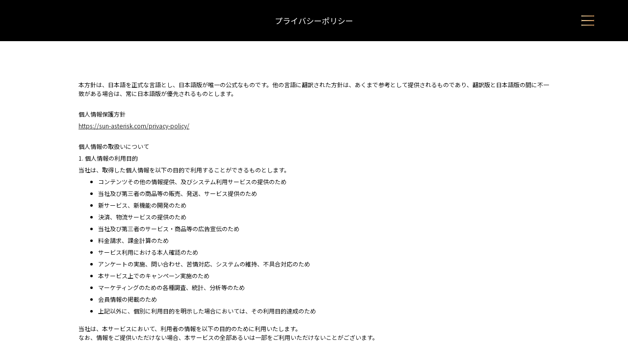

--- FILE ---
content_type: image/svg+xml
request_url: https://www.teamayu-app.com/images/icon/side-nav.svg
body_size: 798
content:
<svg width="26" height="24" viewBox="0 0 26 24" fill="none" xmlns="http://www.w3.org/2000/svg">
<path d="M25.7559 4.87615C25.6559 4.65622 25.526 4.4163 25.3661 4.15639C25.2063 3.89648 24.9165 3.69654 24.4968 3.55659L1.50334 3.55659C1.08364 3.69654 0.788851 3.89648 0.618974 4.15639C0.449096 4.4163 0.324186 4.65622 0.244244 4.87615L0.244244 0.347655C0.344172 0.627561 0.479075 0.882475 0.648953 1.1124C0.818831 1.34232 1.10362 1.53726 1.50334 1.69721L24.4968 1.69721C24.5567 1.65722 24.6467 1.61724 24.7666 1.57725C25.0664 1.41731 25.2812 1.23236 25.4111 1.02243C25.541 0.812503 25.6559 0.587576 25.7559 0.347656L25.7559 4.87615V4.87615Z" fill="url(#paint0_linear_24529_5839)"/>
<path d="M25.7559 14.2638C25.6559 14.0439 25.526 13.804 25.3661 13.5441C25.2063 13.2842 24.9165 13.0842 24.4968 12.9443L1.50334 12.9443C1.08364 13.0842 0.788851 13.2842 0.618974 13.5441C0.449096 13.804 0.324186 14.0439 0.244244 14.2638L0.244244 9.73535C0.344172 10.0153 0.479075 10.2702 0.648953 10.5001C0.818831 10.73 1.10362 10.925 1.50334 11.0849L24.4968 11.0849C24.5567 11.0449 24.6467 11.0049 24.7666 10.965C25.0664 10.805 25.2812 10.6201 25.4111 10.4101C25.541 10.2002 25.6559 9.97527 25.7559 9.73535L25.7559 14.2638V14.2638Z" fill="url(#paint1_linear_24529_5839)"/>
<path d="M25.7559 23.652C25.6559 23.4321 25.526 23.1922 25.3661 22.9323C25.2063 22.6724 24.9165 22.4724 24.4968 22.3325L1.50334 22.3325C1.08364 22.4724 0.788851 22.6724 0.618974 22.9323C0.449096 23.1922 0.324186 23.4321 0.244244 23.652L0.244244 19.1235C0.344172 19.4034 0.479075 19.6584 0.648953 19.8883C0.818831 20.1182 1.10362 20.3131 1.50334 20.4731L24.4968 20.4731C24.5567 20.4331 24.6467 20.3931 24.7666 20.3531C25.0664 20.1932 25.2812 20.0082 25.4111 19.7983C25.541 19.5884 25.6559 19.3635 25.7559 19.1235L25.7559 23.652V23.652Z" fill="url(#paint2_linear_24529_5839)"/>
<defs>
<linearGradient id="paint0_linear_24529_5839" x1="25.7559" y1="2.6119" x2="0.244244" y2="2.6119" gradientUnits="userSpaceOnUse">
<stop stop-color="#D6985A"/>
<stop offset="1" stop-color="#F5D8A5"/>
</linearGradient>
<linearGradient id="paint1_linear_24529_5839" x1="25.7559" y1="11.9996" x2="0.244244" y2="11.9996" gradientUnits="userSpaceOnUse">
<stop stop-color="#D6985A"/>
<stop offset="1" stop-color="#F5D8A5"/>
</linearGradient>
<linearGradient id="paint2_linear_24529_5839" x1="25.7559" y1="21.3878" x2="0.244244" y2="21.3878" gradientUnits="userSpaceOnUse">
<stop stop-color="#D6985A"/>
<stop offset="1" stop-color="#F5D8A5"/>
</linearGradient>
</defs>
</svg>


--- FILE ---
content_type: text/javascript
request_url: https://www.teamayu-app.com/_next/static/0gC-14TPt0VJlqljDXQYw/_buildManifest.js
body_size: 2669
content:
self.__BUILD_MANIFEST=function(e,s,a,c,i,t,b,n,f){return{__rewrites:{afterFiles:[],beforeFiles:[],fallback:[]},"/":[t,e,b,"static/chunks/6650-9ad939cb06aed775.js",n,"static/chunks/pages/index-8638cbd23724c506.js"],"/404":["static/chunks/pages/404-e3d5281113eabc3b.js"],"/500":["static/chunks/pages/500-5be921458ce0e839.js"],"/503":["static/chunks/pages/503-a8c04b8440571d3d.js"],"/_error":["static/chunks/pages/_error-63a85f35faef16c8.js"],"/associate-member":["static/chunks/pages/associate-member-b6a13d2f103c72fd.js"],"/atone-subscription":["static/chunks/pages/atone-subscription-61e6e385b3633874.js"],"/blog":[e,"static/chunks/650-124a3459f58104d9.js",n,"static/chunks/pages/blog-3b04776ca4e0ded3.js"],"/buy-coin":[t,e,b,"static/chunks/pages/buy-coin-d1d1a2d71ae389b4.js"],"/buy-coin/payment-method":[e,c,"static/chunks/pages/buy-coin/payment-method-328e33c20539d630.js"],"/buy-coin-confirmation":["static/chunks/pages/buy-coin-confirmation-ee3d05be3cda2580.js"],"/cancel-subscription":[e,"static/chunks/1312-d29caa150b914f7d.js","static/chunks/pages/cancel-subscription-e4e57f400ff2e8a1.js"],"/cancel-subscription-success":["static/chunks/pages/cancel-subscription-success-b7856c4767d01f04.js"],"/change-credit-card/payment-method":[e,c,"static/chunks/pages/change-credit-card/payment-method-02093e79505cc47b.js"],"/change-subscription":[e,a,"static/chunks/pages/change-subscription-842e29ad422047e2.js"],"/confirm-change-credit-card":["static/chunks/pages/confirm-change-credit-card-fb7bb9785693ef9c.js"],"/confirm-delete-account":[i,"static/chunks/pages/confirm-delete-account-2d2a8d35ca3b7547.js"],"/confirm-subscription":["static/chunks/pages/confirm-subscription-c3a97c54d89b41fc.js"],"/delete-account":[e,i,"static/chunks/pages/delete-account-6c757456a88a1c2c.js"],"/deleted-account":[i,"static/chunks/pages/deleted-account-e31523bc8226db4a.js"],"/ec":[s,"static/chunks/pages/ec-3e35d0c186b6a62f.js"],"/email":["static/chunks/pages/email-5c8286cb109597ca.js"],"/email-confirm":["static/chunks/pages/email-confirm-c75ca67c5389e5fd.js"],"/event-scratch":[s,"static/chunks/pages/event-scratch-66a5057cc61c2dcb.js"],"/exchange_friend":[s,"static/chunks/pages/exchange_friend-19db20102984becc.js"],"/expired-link":[a,"static/chunks/pages/expired-link-1ae342a397e6782b.js"],"/kyash-subscription":["static/chunks/pages/kyash-subscription-9321979ece9ddd28.js"],"/login":["static/chunks/pages/login-c633b30432208650.js"],"/maintenance":["static/chunks/pages/maintenance-1e6f7ec8da3e6d58.js"],"/membership/welcome":[s,"static/chunks/pages/membership/welcome-86ef3eac0dfc12b2.js"],"/my-page":[e,"static/chunks/6027-330f61d782c927e1.js","static/chunks/pages/my-page-b32593b4aaf381bf.js"],"/my-page/edit":[s,"static/chunks/pages/my-page/edit-ee7525d04444e486.js"],"/new-password":["static/chunks/pages/new-password-1eef733ff95caa61.js"],"/oauth/authorize":["static/chunks/pages/oauth/authorize-d45be30717511f63.js"],"/password-reset":[a,"static/chunks/pages/password-reset-d081fb290a1ce4c1.js"],"/privacy-policy":["static/chunks/pages/privacy-policy-e93460b47a4cc7c1.js"],"/purchase-coin-with-atone-successful":["static/chunks/pages/purchase-coin-with-atone-successful-7f1a166365e01a5f.js"],"/qr_scanner_events":[s,"static/chunks/pages/qr_scanner_events-85b5077b710c1440.js"],"/receive-nft":[s,"static/chunks/pages/receive-nft-9754e58f75e2bcdb.js"],"/reset-password-expired-link":[a,"static/chunks/pages/reset-password-expired-link-e437aa980219292e.js"],"/signup":["static/chunks/pages/signup-7f2a4cca97d0bdd6.js"],"/signup-confirm":[e,"static/chunks/7620-170aefa43fcaed5b.js","static/chunks/pages/signup-confirm-9d5a3218f4d54dee.js"],"/signup-input":["static/chunks/pages/signup-input-29bc9273c16fb61a.js"],"/signup-notice":["static/chunks/pages/signup-notice-f5900b86d6cce028.js"],"/specific-commerce":["static/chunks/pages/specific-commerce-d03e078ac7559d0a.js"],"/subscription-error":["static/chunks/pages/subscription-error-98f391e935fd7b27.js"],"/subscription-plan/payment-method":[e,c,"static/chunks/pages/subscription-plan/payment-method-c636cdd460b7291d.js"],"/subscription-success":[e,f,"static/chunks/pages/subscription-success-08290b932d8e0faf.js"],"/subscription-with-atone-successful":[e,f,"static/chunks/pages/subscription-with-atone-successful-9e243a08752a7b87.js"],"/term-for-old-fanclub":["static/chunks/pages/term-for-old-fanclub-f0b62c5400465876.js"],"/term-of-use":["static/chunks/pages/term-of-use-23bb2939dcaae422.js"],"/ticket":["static/chunks/pages/ticket-83d6471434bdcdaa.js"],"/timeline-post":[s,"static/chunks/pages/timeline-post-58d8d3c0dad464f7.js"],"/update-password":["static/chunks/pages/update-password-d1b151a062a54714.js"],"/update-profile":["static/chunks/pages/update-profile-f6f1795b9c180d96.js"],"/webview/faqs/1":["static/chunks/pages/webview/faqs/1-3be998927b0a4af8.js"],"/webview/faqs/10":["static/chunks/pages/webview/faqs/10-7805a73e6660dcfd.js"],"/webview/faqs/11":["static/chunks/pages/webview/faqs/11-a8f370b7159c01a5.js"],"/webview/faqs/12":["static/chunks/pages/webview/faqs/12-6b52ab072d1d5a12.js"],"/webview/faqs/13":["static/chunks/pages/webview/faqs/13-3eea6f07915d70dc.js"],"/webview/faqs/14":["static/chunks/pages/webview/faqs/14-72a72937aa59f5e7.js"],"/webview/faqs/15":["static/chunks/pages/webview/faqs/15-59e2aef4f34139e8.js"],"/webview/faqs/16":["static/chunks/pages/webview/faqs/16-4fb99f428e78c6d2.js"],"/webview/faqs/17":["static/chunks/pages/webview/faqs/17-3f7dd13e00ac304a.js"],"/webview/faqs/18":["static/chunks/pages/webview/faqs/18-6f8704b35b28be57.js"],"/webview/faqs/19":["static/chunks/pages/webview/faqs/19-90cf5c414a52ad19.js"],"/webview/faqs/2":["static/chunks/pages/webview/faqs/2-28b7ee263cbc499e.js"],"/webview/faqs/20":["static/chunks/pages/webview/faqs/20-adb7a78b8f1d3a8a.js"],"/webview/faqs/22":["static/chunks/pages/webview/faqs/22-82521deaca2a02e1.js"],"/webview/faqs/24":["static/chunks/pages/webview/faqs/24-10a526d7a976b260.js"],"/webview/faqs/26":["static/chunks/pages/webview/faqs/26-74eb44294655cdf3.js"],"/webview/faqs/27":["static/chunks/pages/webview/faqs/27-21fb2f04307b3737.js"],"/webview/faqs/28":["static/chunks/pages/webview/faqs/28-6b866bbb56bee2de.js"],"/webview/faqs/29":["static/chunks/pages/webview/faqs/29-626da7dc67bd49fb.js"],"/webview/faqs/3":["static/chunks/pages/webview/faqs/3-a38ee1ee89d31ef9.js"],"/webview/faqs/30":["static/chunks/pages/webview/faqs/30-f467f85e7b08c075.js"],"/webview/faqs/4":["static/chunks/pages/webview/faqs/4-0859c6e65b6ece99.js"],"/webview/faqs/41":["static/chunks/pages/webview/faqs/41-9601fecdecb9c948.js"],"/webview/faqs/42":["static/chunks/pages/webview/faqs/42-411d1811bc21d0a4.js"],"/webview/faqs/43":["static/chunks/pages/webview/faqs/43-4c707582c360000a.js"],"/webview/faqs/44":["static/chunks/pages/webview/faqs/44-a5eb61bda5f3ad2f.js"],"/webview/faqs/45":["static/chunks/pages/webview/faqs/45-84dff0aa5440681b.js"],"/webview/faqs/5":["static/chunks/pages/webview/faqs/5-b5f7b19ec4a44013.js"],"/webview/faqs/50":["static/chunks/pages/webview/faqs/50-870fa858f3d55e32.js"],"/webview/faqs/51":["static/chunks/pages/webview/faqs/51-53f58a8b44bccd9b.js"],"/webview/faqs/52":["static/chunks/pages/webview/faqs/52-d7b1780b4055df93.js"],"/webview/faqs/53":["static/chunks/pages/webview/faqs/53-e134bd57bb00dad2.js"],"/webview/faqs/54":["static/chunks/pages/webview/faqs/54-d6c81fda33c71521.js"],"/webview/faqs/55":["static/chunks/pages/webview/faqs/55-ea55fa473c9f0c1b.js"],"/webview/faqs/56":["static/chunks/pages/webview/faqs/56-0e1b799d8e47f19f.js"],"/webview/faqs/57":["static/chunks/pages/webview/faqs/57-50f9fe3d3b704b85.js"],"/webview/faqs/58":["static/chunks/pages/webview/faqs/58-d3bdd53e8edd6155.js"],"/webview/faqs/59":["static/chunks/pages/webview/faqs/59-44c96987759441b6.js"],"/webview/faqs/6":["static/chunks/pages/webview/faqs/6-7e9bb1d4136383ed.js"],"/webview/faqs/60":["static/chunks/pages/webview/faqs/60-da003d7b496321ac.js"],"/webview/faqs/61":["static/chunks/pages/webview/faqs/61-e76284163bfd780f.js"],"/webview/faqs/7":["static/chunks/pages/webview/faqs/7-05d0eefdce418b83.js"],"/webview/faqs/8":["static/chunks/pages/webview/faqs/8-e97d873e6b3dc162.js"],"/webview/faqs/9":["static/chunks/pages/webview/faqs/9-988a1512f5f8b5dd.js"],"/webview/questionnaire":[e,s,a,"static/chunks/676-71d7484c321898cc.js","static/chunks/pages/webview/questionnaire-0a9b6078c4fd70c4.js"],sortedPages:["/","/404","/500","/503","/_app","/_error","/associate-member","/atone-subscription","/blog","/buy-coin","/buy-coin/payment-method","/buy-coin-confirmation","/cancel-subscription","/cancel-subscription-success","/change-credit-card/payment-method","/change-subscription","/confirm-change-credit-card","/confirm-delete-account","/confirm-subscription","/delete-account","/deleted-account","/ec","/email","/email-confirm","/event-scratch","/exchange_friend","/expired-link","/kyash-subscription","/login","/maintenance","/membership/welcome","/my-page","/my-page/edit","/new-password","/oauth/authorize","/password-reset","/privacy-policy","/purchase-coin-with-atone-successful","/qr_scanner_events","/receive-nft","/reset-password-expired-link","/signup","/signup-confirm","/signup-input","/signup-notice","/specific-commerce","/subscription-error","/subscription-plan/payment-method","/subscription-success","/subscription-with-atone-successful","/term-for-old-fanclub","/term-of-use","/ticket","/timeline-post","/update-password","/update-profile","/webview/faqs/1","/webview/faqs/10","/webview/faqs/11","/webview/faqs/12","/webview/faqs/13","/webview/faqs/14","/webview/faqs/15","/webview/faqs/16","/webview/faqs/17","/webview/faqs/18","/webview/faqs/19","/webview/faqs/2","/webview/faqs/20","/webview/faqs/22","/webview/faqs/24","/webview/faqs/26","/webview/faqs/27","/webview/faqs/28","/webview/faqs/29","/webview/faqs/3","/webview/faqs/30","/webview/faqs/4","/webview/faqs/41","/webview/faqs/42","/webview/faqs/43","/webview/faqs/44","/webview/faqs/45","/webview/faqs/5","/webview/faqs/50","/webview/faqs/51","/webview/faqs/52","/webview/faqs/53","/webview/faqs/54","/webview/faqs/55","/webview/faqs/56","/webview/faqs/57","/webview/faqs/58","/webview/faqs/59","/webview/faqs/6","/webview/faqs/60","/webview/faqs/61","/webview/faqs/7","/webview/faqs/8","/webview/faqs/9","/webview/questionnaire"]}}("static/chunks/3053-092a346e1a304697.js","static/chunks/9653-f87e76b6a944e366.js","static/chunks/1075-ef24a41d16874d9f.js","static/chunks/8554-293933ea4e97aa68.js","static/chunks/5781-37d5d9aa4477b9d2.js","static/chunks/a0052bce-305a7eb4cb2cab59.js","static/chunks/7629-554f9ddfc31a8199.js","static/chunks/2934-3f56b5a4ea58ff29.js","static/chunks/6362-56ba031674ce5f69.js"),self.__BUILD_MANIFEST_CB&&self.__BUILD_MANIFEST_CB();

--- FILE ---
content_type: text/javascript
request_url: https://www.teamayu-app.com/_next/static/chunks/pages/_app-ab61c893e6d014c1.js
body_size: 277332
content:
(self.webpackChunk_N_E=self.webpackChunk_N_E||[]).push([[2888],{69441:function(t,e,n){let i=n(10462),r=n(93983),a=n(67473);t.exports={translations:{ja:i,en:r,"zh-CN":a},defaultLang:"ja",useBrowserDefault:!1,languageDataStore:"localStorage"}},12719:function(t,e,n){"use strict";n.d(e,{Z:function(){return $}});var i=function(){function t(t){var e=this;this._insertTag=function(t){var n;n=0===e.tags.length?e.insertionPoint?e.insertionPoint.nextSibling:e.prepend?e.container.firstChild:e.before:e.tags[e.tags.length-1].nextSibling,e.container.insertBefore(t,n),e.tags.push(t)},this.isSpeedy=void 0===t.speedy||t.speedy,this.tags=[],this.ctr=0,this.nonce=t.nonce,this.key=t.key,this.container=t.container,this.prepend=t.prepend,this.insertionPoint=t.insertionPoint,this.before=null}var e=t.prototype;return e.hydrate=function(t){t.forEach(this._insertTag)},e.insert=function(t){if(this.ctr%(this.isSpeedy?65e3:1)==0){var e;this._insertTag(((e=document.createElement("style")).setAttribute("data-emotion",this.key),void 0!==this.nonce&&e.setAttribute("nonce",this.nonce),e.appendChild(document.createTextNode("")),e.setAttribute("data-s",""),e))}var n=this.tags[this.tags.length-1];if(this.isSpeedy){var i=function(t){if(t.sheet)return t.sheet;for(var e=0;e<document.styleSheets.length;e++)if(document.styleSheets[e].ownerNode===t)return document.styleSheets[e]}(n);try{i.insertRule(t,i.cssRules.length)}catch(t){}}else n.appendChild(document.createTextNode(t));this.ctr++},e.flush=function(){this.tags.forEach(function(t){var e;return null==(e=t.parentNode)?void 0:e.removeChild(t)}),this.tags=[],this.ctr=0},t}(),r=Math.abs,a=String.fromCharCode,o=Object.assign;function p(t,e,n){return t.replace(e,n)}function m(t,e){return t.indexOf(e)}function u(t,e){return 0|t.charCodeAt(e)}function l(t,e,n){return t.slice(e,n)}function s(t){return t.length}function d(t,e){return e.push(t),t}var c=1,g=1,f=0,h=0,x=0,b="";function y(t,e,n,i,r,a,o){return{value:t,root:e,parent:n,type:i,props:r,children:a,line:c,column:g,length:o,return:""}}function v(t,e){return o(y("",null,null,"",null,null,0),t,{length:-t.length},e)}function w(){return x=h<f?u(b,h++):0,g++,10===x&&(g=1,c++),x}function P(){return u(b,h)}function S(t){switch(t){case 0:case 9:case 10:case 13:case 32:return 5;case 33:case 43:case 44:case 47:case 62:case 64:case 126:case 59:case 123:case 125:return 4;case 58:return 3;case 34:case 39:case 40:case 91:return 2;case 41:case 93:return 1}return 0}function k(t){return c=g=1,f=s(b=t),h=0,[]}function C(t){var e,n;return(e=h-1,n=function t(e){for(;w();)switch(x){case e:return h;case 34:case 39:34!==e&&39!==e&&t(x);break;case 40:41===e&&t(e);break;case 92:w()}return h}(91===t?t+2:40===t?t+1:t),l(b,e,n)).trim()}var T="-ms-",A="-moz-",_="-webkit-",E="comm",L="rule",Z="decl",M="@keyframes";function I(t,e){for(var n="",i=t.length,r=0;r<i;r++)n+=e(t[r],r,t,e)||"";return n}function R(t,e,n,i){switch(t.type){case"@layer":if(t.children.length)break;case"@import":case Z:return t.return=t.return||t.value;case E:return"";case M:return t.return=t.value+"{"+I(t.children,i)+"}";case L:t.value=t.props.join(",")}return s(n=I(t.children,i))?t.return=t.value+"{"+n+"}":""}function N(t,e,n,i,a,o,m,u,s,d,c){for(var g=a-1,f=0===a?o:[""],h=f.length,x=0,b=0,v=0;x<i;++x)for(var w=0,P=l(t,g+1,g=r(b=m[x])),S=t;w<h;++w)(S=(b>0?f[w]+" "+P:p(P,/&\f/g,f[w])).trim())&&(s[v++]=S);return y(t,e,n,0===a?L:u,s,d,c)}function O(t,e,n,i){return y(t,e,n,Z,l(t,0,i),l(t,i+1,-1),i)}var j=function(t,e,n){for(var i=0,r=0;i=r,r=P(),38===i&&12===r&&(e[n]=1),!S(r);)w();return l(b,t,h)},D=function(t,e){var n=-1,i=44;do switch(S(i)){case 0:38===i&&12===P()&&(e[n]=1),t[n]+=j(h-1,e,n);break;case 2:t[n]+=C(i);break;case 4:if(44===i){t[++n]=58===P()?"&\f":"",e[n]=t[n].length;break}default:t[n]+=a(i)}while(i=w());return t},F=function(t,e){var n;return n=D(k(t),e),b="",n},z=new WeakMap,B=function(t){if("rule"===t.type&&t.parent&&!(t.length<1)){for(var e=t.value,n=t.parent,i=t.column===n.column&&t.line===n.line;"rule"!==n.type;)if(!(n=n.parent))return;if((1!==t.props.length||58===e.charCodeAt(0)||z.get(n))&&!i){z.set(t,!0);for(var r=[],a=F(e,r),o=n.props,p=0,m=0;p<a.length;p++)for(var u=0;u<o.length;u++,m++)t.props[m]=r[p]?a[p].replace(/&\f/g,o[u]):o[u]+" "+a[p]}}},W=function(t){if("decl"===t.type){var e=t.value;108===e.charCodeAt(0)&&98===e.charCodeAt(2)&&(t.return="",t.value="")}},q=[function(t,e,n,i){if(t.length>-1&&!t.return)switch(t.type){case Z:t.return=function t(e,n){switch(45^u(e,0)?(((n<<2^u(e,0))<<2^u(e,1))<<2^u(e,2))<<2^u(e,3):0){case 5103:return _+"print-"+e+e;case 5737:case 4201:case 3177:case 3433:case 1641:case 4457:case 2921:case 5572:case 6356:case 5844:case 3191:case 6645:case 3005:case 6391:case 5879:case 5623:case 6135:case 4599:case 4855:case 4215:case 6389:case 5109:case 5365:case 5621:case 3829:return _+e+e;case 5349:case 4246:case 4810:case 6968:case 2756:return _+e+A+e+T+e+e;case 6828:case 4268:return _+e+T+e+e;case 6165:return _+e+T+"flex-"+e+e;case 5187:return _+e+p(e,/(\w+).+(:[^]+)/,_+"box-$1$2"+T+"flex-$1$2")+e;case 5443:return _+e+T+"flex-item-"+p(e,/flex-|-self/,"")+e;case 4675:return _+e+T+"flex-line-pack"+p(e,/align-content|flex-|-self/,"")+e;case 5548:return _+e+T+p(e,"shrink","negative")+e;case 5292:return _+e+T+p(e,"basis","preferred-size")+e;case 6060:return _+"box-"+p(e,"-grow","")+_+e+T+p(e,"grow","positive")+e;case 4554:return _+p(e,/([^-])(transform)/g,"$1"+_+"$2")+e;case 6187:return p(p(p(e,/(zoom-|grab)/,_+"$1"),/(image-set)/,_+"$1"),e,"")+e;case 5495:case 3959:return p(e,/(image-set\([^]*)/,_+"$1$`$1");case 4968:return p(p(e,/(.+:)(flex-)?(.*)/,_+"box-pack:$3"+T+"flex-pack:$3"),/s.+-b[^;]+/,"justify")+_+e+e;case 4095:case 3583:case 4068:case 2532:return p(e,/(.+)-inline(.+)/,_+"$1$2")+e;case 8116:case 7059:case 5753:case 5535:case 5445:case 5701:case 4933:case 4677:case 5533:case 5789:case 5021:case 4765:if(s(e)-1-n>6)switch(u(e,n+1)){case 109:if(45!==u(e,n+4))break;case 102:return p(e,/(.+:)(.+)-([^]+)/,"$1"+_+"$2-$3$1"+A+(108==u(e,n+3)?"$3":"$2-$3"))+e;case 115:return~m(e,"stretch")?t(p(e,"stretch","fill-available"),n)+e:e}break;case 4949:if(115!==u(e,n+1))break;case 6444:switch(u(e,s(e)-3-(~m(e,"!important")&&10))){case 107:return p(e,":",":"+_)+e;case 101:return p(e,/(.+:)([^;!]+)(;|!.+)?/,"$1"+_+(45===u(e,14)?"inline-":"")+"box$3$1"+_+"$2$3$1"+T+"$2box$3")+e}break;case 5936:switch(u(e,n+11)){case 114:return _+e+T+p(e,/[svh]\w+-[tblr]{2}/,"tb")+e;case 108:return _+e+T+p(e,/[svh]\w+-[tblr]{2}/,"tb-rl")+e;case 45:return _+e+T+p(e,/[svh]\w+-[tblr]{2}/,"lr")+e}return _+e+T+e+e}return e}(t.value,t.length);break;case M:return I([v(t,{value:p(t.value,"@","@"+_)})],i);case L:if(t.length){var r,a;return r=t.props,a=function(e){var n;switch(n=e,(n=/(::plac\w+|:read-\w+)/.exec(n))?n[0]:n){case":read-only":case":read-write":return I([v(t,{props:[p(e,/:(read-\w+)/,":"+A+"$1")]})],i);case"::placeholder":return I([v(t,{props:[p(e,/:(plac\w+)/,":"+_+"input-$1")]}),v(t,{props:[p(e,/:(plac\w+)/,":"+A+"$1")]}),v(t,{props:[p(e,/:(plac\w+)/,T+"input-$1")]})],i)}return""},r.map(a).join("")}}}],$=function(t){var e,n,r,o,f,v,T=t.key;if("css"===T){var A=document.querySelectorAll("style[data-emotion]:not([data-s])");Array.prototype.forEach.call(A,function(t){-1!==t.getAttribute("data-emotion").indexOf(" ")&&(document.head.appendChild(t),t.setAttribute("data-s",""))})}var _=t.stylisPlugins||q,L={},Z=[];o=t.container||document.head,Array.prototype.forEach.call(document.querySelectorAll('style[data-emotion^="'+T+' "]'),function(t){for(var e=t.getAttribute("data-emotion").split(" "),n=1;n<e.length;n++)L[e[n]]=!0;Z.push(t)});var M=(n=(e=[B,W].concat(_,[R,(r=function(t){v.insert(t)},function(t){!t.root&&(t=t.return)&&r(t)})])).length,function(t,i,r,a){for(var o="",p=0;p<n;p++)o+=e[p](t,i,r,a)||"";return o}),j=function(t){var e,n;return I((n=function t(e,n,i,r,o,f,v,k,T){for(var A,_=0,L=0,Z=v,M=0,I=0,R=0,j=1,D=1,F=1,z=0,B="",W=o,q=f,$=r,U=B;D;)switch(R=z,z=w()){case 40:if(108!=R&&58==u(U,Z-1)){-1!=m(U+=p(C(z),"&","&\f"),"&\f")&&(F=-1);break}case 34:case 39:case 91:U+=C(z);break;case 9:case 10:case 13:case 32:U+=function(t){for(;x=P();)if(x<33)w();else break;return S(t)>2||S(x)>3?"":" "}(R);break;case 92:U+=function(t,e){for(var n;--e&&w()&&!(x<48)&&!(x>102)&&(!(x>57)||!(x<65))&&(!(x>70)||!(x<97)););return n=h+(e<6&&32==P()&&32==w()),l(b,t,n)}(h-1,7);continue;case 47:switch(P()){case 42:case 47:d(y(A=function(t,e){for(;w();)if(t+x===57)break;else if(t+x===84&&47===P())break;return"/*"+l(b,e,h-1)+"*"+a(47===t?t:w())}(w(),h),n,i,E,a(x),l(A,2,-2),0),T);break;default:U+="/"}break;case 123*j:k[_++]=s(U)*F;case 125*j:case 59:case 0:switch(z){case 0:case 125:D=0;case 59+L:-1==F&&(U=p(U,/\f/g,"")),I>0&&s(U)-Z&&d(I>32?O(U+";",r,i,Z-1):O(p(U," ","")+";",r,i,Z-2),T);break;case 59:U+=";";default:if(d($=N(U,n,i,_,L,o,k,B,W=[],q=[],Z),f),123===z){if(0===L)t(U,n,$,$,W,f,Z,k,q);else switch(99===M&&110===u(U,3)?100:M){case 100:case 108:case 109:case 115:t(e,$,$,r&&d(N(e,$,$,0,0,o,k,B,o,W=[],Z),q),o,q,Z,k,r?W:q);break;default:t(U,$,$,$,[""],q,0,k,q)}}}_=L=I=0,j=F=1,B=U="",Z=v;break;case 58:Z=1+s(U),I=R;default:if(j<1){if(123==z)--j;else if(125==z&&0==j++&&125==(x=h>0?u(b,--h):0,g--,10===x&&(g=1,c--),x))continue}switch(U+=a(z),z*j){case 38:F=L>0?1:(U+="\f",-1);break;case 44:k[_++]=(s(U)-1)*F,F=1;break;case 64:45===P()&&(U+=C(w())),M=P(),L=Z=s(B=U+=function(t){for(;!S(P());)w();return l(b,t,h)}(h)),z++;break;case 45:45===R&&2==s(U)&&(j=0)}}return f}("",null,null,null,[""],e=k(e=t),0,[0],e),b="",n),M)};f=function(t,e,n,i){v=n,j(t?t+"{"+e.styles+"}":e.styles),i&&(D.inserted[e.name]=!0)};var D={key:T,sheet:new i({key:T,container:o,nonce:t.nonce,speedy:t.speedy,prepend:t.prepend,insertionPoint:t.insertionPoint}),nonce:t.nonce,inserted:L,registered:{},insert:f};return D.sheet.hydrate(Z),D}},86894:function(t,e,n){"use strict";function i(t){var e=Object.create(null);return function(n){return void 0===e[n]&&(e[n]=t(n)),e[n]}}n.d(e,{Z:function(){return i}})},66712:function(t,e,n){"use strict";n.d(e,{C:function(){return u},E:function(){return h},T:function(){return s},c:function(){return g},h:function(){return d},w:function(){return l}});var i=n(2784),r=n(12719),a=n(82792),o=n(33957),p=n(82668),m=i.createContext("undefined"!=typeof HTMLElement?(0,r.Z)({key:"css"}):null),u=m.Provider,l=function(t){return(0,i.forwardRef)(function(e,n){return t(e,(0,i.useContext)(m),n)})},s=i.createContext({}),d={}.hasOwnProperty,c="__EMOTION_TYPE_PLEASE_DO_NOT_USE__",g=function(t,e){var n={};for(var i in e)d.call(e,i)&&(n[i]=e[i]);return n[c]=t,n},f=function(t){var e=t.cache,n=t.serialized,i=t.isStringTag;return(0,a.hC)(e,n,i),(0,p.L)(function(){return(0,a.My)(e,n,i)}),null},h=l(function(t,e,n){var r=t.css;"string"==typeof r&&void 0!==e.registered[r]&&(r=e.registered[r]);var p=t[c],m=[r],u="";"string"==typeof t.className?u=(0,a.fp)(e.registered,m,t.className):null!=t.className&&(u=t.className+" ");var l=(0,o.O)(m,void 0,i.useContext(s));u+=e.key+"-"+l.name;var g={};for(var h in t)d.call(t,h)&&"css"!==h&&h!==c&&(g[h]=t[h]);return g.className=u,n&&(g.ref=n),i.createElement(i.Fragment,null,i.createElement(f,{cache:e,serialized:l,isStringTag:"string"==typeof p}),i.createElement(p,g))})},28165:function(t,e,n){"use strict";n.d(e,{F4:function(){return c},iv:function(){return d},xB:function(){return s}});var i,r,a=n(66712),o=n(2784),p=n(82792),m=n(82668),u=n(33957);n(12719),n(73463);var l=function(t,e){var n=arguments;if(null==e||!a.h.call(e,"css"))return o.createElement.apply(void 0,n);var i=n.length,r=Array(i);r[0]=a.E,r[1]=(0,a.c)(t,e);for(var p=2;p<i;p++)r[p]=n[p];return o.createElement.apply(null,r)};i=l||(l={}),r||(r=i.JSX||(i.JSX={}));var s=(0,a.w)(function(t,e){var n=t.styles,i=(0,u.O)([n],void 0,o.useContext(a.T)),r=o.useRef();return(0,m.j)(function(){var t=e.key+"-global",n=new e.sheet.constructor({key:t,nonce:e.sheet.nonce,container:e.sheet.container,speedy:e.sheet.isSpeedy}),a=!1,o=document.querySelector('style[data-emotion="'+t+" "+i.name+'"]');return e.sheet.tags.length&&(n.before=e.sheet.tags[0]),null!==o&&(a=!0,o.setAttribute("data-emotion",t),n.hydrate([o])),r.current=[n,a],function(){n.flush()}},[e]),(0,m.j)(function(){var t=r.current,n=t[0];if(t[1]){t[1]=!1;return}if(void 0!==i.next&&(0,p.My)(e,i.next,!0),n.tags.length){var a=n.tags[n.tags.length-1].nextElementSibling;n.before=a,n.flush()}e.insert("",i,n,!1)},[e,i.name]),null});function d(){for(var t=arguments.length,e=Array(t),n=0;n<t;n++)e[n]=arguments[n];return(0,u.O)(e)}function c(){var t=d.apply(void 0,arguments),e="animation-"+t.name;return{name:e,styles:"@keyframes "+e+"{"+t.styles+"}",anim:1,toString:function(){return"_EMO_"+this.name+"_"+this.styles+"_EMO_"}}}},33957:function(t,e,n){"use strict";n.d(e,{O:function(){return g}});var i,r={animationIterationCount:1,aspectRatio:1,borderImageOutset:1,borderImageSlice:1,borderImageWidth:1,boxFlex:1,boxFlexGroup:1,boxOrdinalGroup:1,columnCount:1,columns:1,flex:1,flexGrow:1,flexPositive:1,flexShrink:1,flexNegative:1,flexOrder:1,gridRow:1,gridRowEnd:1,gridRowSpan:1,gridRowStart:1,gridColumn:1,gridColumnEnd:1,gridColumnSpan:1,gridColumnStart:1,msGridRow:1,msGridRowSpan:1,msGridColumn:1,msGridColumnSpan:1,fontWeight:1,lineHeight:1,opacity:1,order:1,orphans:1,scale:1,tabSize:1,widows:1,zIndex:1,zoom:1,WebkitLineClamp:1,fillOpacity:1,floodOpacity:1,stopOpacity:1,strokeDasharray:1,strokeDashoffset:1,strokeMiterlimit:1,strokeOpacity:1,strokeWidth:1},a=n(86894),o=/[A-Z]|^ms/g,p=/_EMO_([^_]+?)_([^]*?)_EMO_/g,m=function(t){return 45===t.charCodeAt(1)},u=function(t){return null!=t&&"boolean"!=typeof t},l=(0,a.Z)(function(t){return m(t)?t:t.replace(o,"-$&").toLowerCase()}),s=function(t,e){switch(t){case"animation":case"animationName":if("string"==typeof e)return e.replace(p,function(t,e,n){return i={name:e,styles:n,next:i},e})}return 1===r[t]||m(t)||"number"!=typeof e||0===e?e:e+"px"};function d(t,e,n){if(null==n)return"";if(void 0!==n.__emotion_styles)return n;switch(typeof n){case"boolean":return"";case"object":if(1===n.anim)return i={name:n.name,styles:n.styles,next:i},n.name;if(void 0!==n.styles){var r=n.next;if(void 0!==r)for(;void 0!==r;)i={name:r.name,styles:r.styles,next:i},r=r.next;return n.styles+";"}return function(t,e,n){var i="";if(Array.isArray(n))for(var r=0;r<n.length;r++)i+=d(t,e,n[r])+";";else for(var a in n){var o=n[a];if("object"!=typeof o)null!=e&&void 0!==e[o]?i+=a+"{"+e[o]+"}":u(o)&&(i+=l(a)+":"+s(a,o)+";");else if(Array.isArray(o)&&"string"==typeof o[0]&&(null==e||void 0===e[o[0]]))for(var p=0;p<o.length;p++)u(o[p])&&(i+=l(a)+":"+s(a,o[p])+";");else{var m=d(t,e,o);switch(a){case"animation":case"animationName":i+=l(a)+":"+m+";";break;default:i+=a+"{"+m+"}"}}}return i}(t,e,n);case"function":if(void 0!==t){var a=i,o=n(t);return i=a,d(t,e,o)}}if(null==e)return n;var p=e[n];return void 0!==p?p:n}var c=/label:\s*([^\s;{]+)\s*(;|$)/g;function g(t,e,n){if(1===t.length&&"object"==typeof t[0]&&null!==t[0]&&void 0!==t[0].styles)return t[0];var r,a=!0,o="";i=void 0;var p=t[0];null==p||void 0===p.raw?(a=!1,o+=d(n,e,p)):o+=p[0];for(var m=1;m<t.length;m++)o+=d(n,e,t[m]),a&&(o+=p[m]);c.lastIndex=0;for(var u="";null!==(r=c.exec(o));)u+="-"+r[1];return{name:function(t){for(var e,n=0,i=0,r=t.length;r>=4;++i,r-=4)e=(65535&(e=255&t.charCodeAt(i)|(255&t.charCodeAt(++i))<<8|(255&t.charCodeAt(++i))<<16|(255&t.charCodeAt(++i))<<24))*1540483477+((e>>>16)*59797<<16),e^=e>>>24,n=(65535&e)*1540483477+((e>>>16)*59797<<16)^(65535&n)*1540483477+((n>>>16)*59797<<16);switch(r){case 3:n^=(255&t.charCodeAt(i+2))<<16;case 2:n^=(255&t.charCodeAt(i+1))<<8;case 1:n^=255&t.charCodeAt(i),n=(65535&n)*1540483477+((n>>>16)*59797<<16)}return n^=n>>>13,(((n=(65535&n)*1540483477+((n>>>16)*59797<<16))^n>>>15)>>>0).toString(36)}(o)+u,styles:o,next:i}}},82668:function(t,e,n){"use strict";n.d(e,{L:function(){return o},j:function(){return p}});var i,r=n(2784),a=!!(i||(i=n.t(r,2))).useInsertionEffect&&(i||(i=n.t(r,2))).useInsertionEffect,o=a||function(t){return t()},p=a||r.useLayoutEffect},82792:function(t,e,n){"use strict";function i(t,e,n){var i="";return n.split(" ").forEach(function(n){void 0!==t[n]?e.push(t[n]+";"):n&&(i+=n+" ")}),i}n.d(e,{My:function(){return a},fp:function(){return i},hC:function(){return r}});var r=function(t,e,n){var i=t.key+"-"+e.name;!1===n&&void 0===t.registered[i]&&(t.registered[i]=e.styles)},a=function(t,e,n){r(t,e,n);var i=t.key+"-"+e.name;if(void 0===t.inserted[e.name]){var a=e;do t.insert(e===a?"."+i:"",a,t.sheet,!0),a=a.next;while(void 0!==a)}}},711:function(t,e,n){"use strict";var i=n(71600);e.Z=void 0;var r=i(n(68671)),a=n(52322);e.Z=(0,r.default)((0,a.jsx)("path",{d:"M9 16.2 4.8 12l-1.4 1.4L9 19 21 7l-1.4-1.4z"}),"Done")},68671:function(t,e,n){"use strict";Object.defineProperty(e,"__esModule",{value:!0}),Object.defineProperty(e,"default",{enumerable:!0,get:function(){return i.createSvgIcon}});var i=n(64040)},38388:function(t,e,n){"use strict";n.d(e,{Z:function(){return b}});var i=n(31461),r=n(7896),a=n(2784),o=n(40489),p=n(69075),m=n(65992),u=n(76411),l=n(17055),s=n(69222),d=n(15672);function c(t){return(0,d.ZP)("MuiBackdrop",t)}(0,s.Z)("MuiBackdrop",["root","invisible"]);var g=n(52322);let f=["children","className","component","components","componentsProps","invisible","open","slotProps","slots","TransitionComponent","transitionDuration"],h=t=>{let{classes:e,invisible:n}=t;return(0,p.Z)({root:["root",n&&"invisible"]},c,e)},x=(0,m.ZP)("div",{name:"MuiBackdrop",slot:"Root",overridesResolver:(t,e)=>{let{ownerState:n}=t;return[e.root,n.invisible&&e.invisible]}})(({ownerState:t})=>(0,r.Z)({position:"fixed",display:"flex",alignItems:"center",justifyContent:"center",right:0,bottom:0,top:0,left:0,backgroundColor:"rgba(0, 0, 0, 0.5)",WebkitTapHighlightColor:"transparent"},t.invisible&&{backgroundColor:"transparent"}));var b=a.forwardRef(function(t,e){var n,a,p;let m=(0,u.i)({props:t,name:"MuiBackdrop"}),{children:s,className:d,component:c="div",components:b={},componentsProps:y={},invisible:v=!1,open:w,slotProps:P={},slots:S={},TransitionComponent:k=l.Z,transitionDuration:C}=m,T=(0,i.Z)(m,f),A=(0,r.Z)({},m,{component:c,invisible:v}),_=h(A),E=null!=(n=P.root)?n:y.root;return(0,g.jsx)(k,(0,r.Z)({in:w,timeout:C},T,{children:(0,g.jsx)(x,(0,r.Z)({"aria-hidden":!0},E,{as:null!=(a=null!=(p=S.root)?p:b.Root)?a:c,className:(0,o.Z)(_.root,d,null==E?void 0:E.className),ownerState:(0,r.Z)({},A,null==E?void 0:E.ownerState),classes:_,ref:e,children:s}))}))})},89206:function(t,e,n){"use strict";n.d(e,{Z:function(){return W}});var i=n(7896),r=n(31461),a=n(2784),o=n(40489),p=n(69075),m=n(65992),u=n(76411),l=n(98659),s=n(78647),d=n(28592),c=n(32222),g=n(77008);function f(t,e){var n=Object.create(null);return t&&a.Children.map(t,function(t){return t}).forEach(function(t){n[t.key]=e&&(0,a.isValidElement)(t)?e(t):t}),n}function h(t,e,n){return null!=n[e]?n[e]:t.props[e]}var x=Object.values||function(t){return Object.keys(t).map(function(e){return t[e]})},b=function(t){function e(e,n){var i,r=(i=t.call(this,e,n)||this).handleExited.bind(function(t){if(void 0===t)throw ReferenceError("this hasn't been initialised - super() hasn't been called");return t}(i));return i.state={contextValue:{isMounting:!0},handleExited:r,firstRender:!0},i}(0,c.Z)(e,t);var n=e.prototype;return n.componentDidMount=function(){this.mounted=!0,this.setState({contextValue:{isMounting:!1}})},n.componentWillUnmount=function(){this.mounted=!1},e.getDerivedStateFromProps=function(t,e){var n,i,r=e.children,o=e.handleExited;return{children:e.firstRender?f(t.children,function(e){return(0,a.cloneElement)(e,{onExited:o.bind(null,e),in:!0,appear:h(e,"appear",t),enter:h(e,"enter",t),exit:h(e,"exit",t)})}):(Object.keys(i=function(t,e){function n(n){return n in e?e[n]:t[n]}t=t||{},e=e||{};var i,r=Object.create(null),a=[];for(var o in t)o in e?a.length&&(r[o]=a,a=[]):a.push(o);var p={};for(var m in e){if(r[m])for(i=0;i<r[m].length;i++){var u=r[m][i];p[r[m][i]]=n(u)}p[m]=n(m)}for(i=0;i<a.length;i++)p[a[i]]=n(a[i]);return p}(r,n=f(t.children))).forEach(function(e){var p=i[e];if((0,a.isValidElement)(p)){var m=e in r,u=e in n,l=r[e],s=(0,a.isValidElement)(l)&&!l.props.in;u&&(!m||s)?i[e]=(0,a.cloneElement)(p,{onExited:o.bind(null,p),in:!0,exit:h(p,"exit",t),enter:h(p,"enter",t)}):u||!m||s?u&&m&&(0,a.isValidElement)(l)&&(i[e]=(0,a.cloneElement)(p,{onExited:o.bind(null,p),in:l.props.in,exit:h(p,"exit",t),enter:h(p,"enter",t)})):i[e]=(0,a.cloneElement)(p,{in:!1})}}),i),firstRender:!1}},n.handleExited=function(t,e){var n=f(this.props.children);t.key in n||(t.props.onExited&&t.props.onExited(e),this.mounted&&this.setState(function(e){var n=(0,i.Z)({},e.children);return delete n[t.key],{children:n}}))},n.render=function(){var t=this.props,e=t.component,n=t.childFactory,i=(0,r.Z)(t,["component","childFactory"]),o=this.state.contextValue,p=x(this.state.children).map(n);return(delete i.appear,delete i.enter,delete i.exit,null===e)?a.createElement(g.Z.Provider,{value:o},p):a.createElement(g.Z.Provider,{value:o},a.createElement(e,i,p))},e}(a.Component);b.propTypes={},b.defaultProps={component:"div",childFactory:function(t){return t}};var y=n(28165),v=n(17363),w=n(52322),P=n(69222);let S=(0,P.Z)("MuiTouchRipple",["root","ripple","rippleVisible","ripplePulsate","child","childLeaving","childPulsate"]),k=["center","classes","className"],C=t=>t,T,A,_,E,L=(0,y.F4)(T||(T=C`
  0% {
    transform: scale(0);
    opacity: 0.1;
  }

  100% {
    transform: scale(1);
    opacity: 0.3;
  }
`)),Z=(0,y.F4)(A||(A=C`
  0% {
    opacity: 1;
  }

  100% {
    opacity: 0;
  }
`)),M=(0,y.F4)(_||(_=C`
  0% {
    transform: scale(1);
  }

  50% {
    transform: scale(0.92);
  }

  100% {
    transform: scale(1);
  }
`)),I=(0,m.ZP)("span",{name:"MuiTouchRipple",slot:"Root"})({overflow:"hidden",pointerEvents:"none",position:"absolute",zIndex:0,top:0,right:0,bottom:0,left:0,borderRadius:"inherit"}),R=(0,m.ZP)(function(t){let{className:e,classes:n,pulsate:i=!1,rippleX:r,rippleY:p,rippleSize:m,in:u,onExited:l,timeout:s}=t,[d,c]=a.useState(!1),g=(0,o.Z)(e,n.ripple,n.rippleVisible,i&&n.ripplePulsate),f=(0,o.Z)(n.child,d&&n.childLeaving,i&&n.childPulsate);return u||d||c(!0),a.useEffect(()=>{if(!u&&null!=l){let t=setTimeout(l,s);return()=>{clearTimeout(t)}}},[l,u,s]),(0,w.jsx)("span",{className:g,style:{width:m,height:m,top:-(m/2)+p,left:-(m/2)+r},children:(0,w.jsx)("span",{className:f})})},{name:"MuiTouchRipple",slot:"Ripple"})(E||(E=C`
  opacity: 0;
  position: absolute;

  &.${0} {
    opacity: 0.3;
    transform: scale(1);
    animation-name: ${0};
    animation-duration: ${0}ms;
    animation-timing-function: ${0};
  }

  &.${0} {
    animation-duration: ${0}ms;
  }

  & .${0} {
    opacity: 1;
    display: block;
    width: 100%;
    height: 100%;
    border-radius: 50%;
    background-color: currentColor;
  }

  & .${0} {
    opacity: 0;
    animation-name: ${0};
    animation-duration: ${0}ms;
    animation-timing-function: ${0};
  }

  & .${0} {
    position: absolute;
    /* @noflip */
    left: 0px;
    top: 0;
    animation-name: ${0};
    animation-duration: 2500ms;
    animation-timing-function: ${0};
    animation-iteration-count: infinite;
    animation-delay: 200ms;
  }
`),S.rippleVisible,L,550,({theme:t})=>t.transitions.easing.easeInOut,S.ripplePulsate,({theme:t})=>t.transitions.duration.shorter,S.child,S.childLeaving,Z,550,({theme:t})=>t.transitions.easing.easeInOut,S.childPulsate,M,({theme:t})=>t.transitions.easing.easeInOut),N=a.forwardRef(function(t,e){let n=(0,u.i)({props:t,name:"MuiTouchRipple"}),{center:p=!1,classes:m={},className:l}=n,s=(0,r.Z)(n,k),[d,c]=a.useState([]),g=a.useRef(0),f=a.useRef(null);a.useEffect(()=>{f.current&&(f.current(),f.current=null)},[d]);let h=a.useRef(!1),x=(0,v.Z)(),y=a.useRef(null),P=a.useRef(null),C=a.useCallback(t=>{let{pulsate:e,rippleX:n,rippleY:i,rippleSize:r,cb:a}=t;c(t=>[...t,(0,w.jsx)(R,{classes:{ripple:(0,o.Z)(m.ripple,S.ripple),rippleVisible:(0,o.Z)(m.rippleVisible,S.rippleVisible),ripplePulsate:(0,o.Z)(m.ripplePulsate,S.ripplePulsate),child:(0,o.Z)(m.child,S.child),childLeaving:(0,o.Z)(m.childLeaving,S.childLeaving),childPulsate:(0,o.Z)(m.childPulsate,S.childPulsate)},timeout:550,pulsate:e,rippleX:n,rippleY:i,rippleSize:r},g.current)]),g.current+=1,f.current=a},[m]),T=a.useCallback((t={},e={},n=()=>{})=>{let i,r,a;let{pulsate:o=!1,center:m=p||e.pulsate,fakeElement:u=!1}=e;if((null==t?void 0:t.type)==="mousedown"&&h.current){h.current=!1;return}(null==t?void 0:t.type)==="touchstart"&&(h.current=!0);let l=u?null:P.current,s=l?l.getBoundingClientRect():{width:0,height:0,left:0,top:0};if(!m&&void 0!==t&&(0!==t.clientX||0!==t.clientY)&&(t.clientX||t.touches)){let{clientX:e,clientY:n}=t.touches&&t.touches.length>0?t.touches[0]:t;i=Math.round(e-s.left),r=Math.round(n-s.top)}else i=Math.round(s.width/2),r=Math.round(s.height/2);m?(a=Math.sqrt((2*s.width**2+s.height**2)/3))%2==0&&(a+=1):a=Math.sqrt((2*Math.max(Math.abs((l?l.clientWidth:0)-i),i)+2)**2+(2*Math.max(Math.abs((l?l.clientHeight:0)-r),r)+2)**2),null!=t&&t.touches?null===y.current&&(y.current=()=>{C({pulsate:o,rippleX:i,rippleY:r,rippleSize:a,cb:n})},x.start(80,()=>{y.current&&(y.current(),y.current=null)})):C({pulsate:o,rippleX:i,rippleY:r,rippleSize:a,cb:n})},[p,C,x]),A=a.useCallback(()=>{T({},{pulsate:!0})},[T]),_=a.useCallback((t,e)=>{if(x.clear(),(null==t?void 0:t.type)==="touchend"&&y.current){y.current(),y.current=null,x.start(0,()=>{_(t,e)});return}y.current=null,c(t=>t.length>0?t.slice(1):t),f.current=e},[x]);return a.useImperativeHandle(e,()=>({pulsate:A,start:T,stop:_}),[A,T,_]),(0,w.jsx)(I,(0,i.Z)({className:(0,o.Z)(S.root,m.root,l),ref:P},s,{children:(0,w.jsx)(b,{component:null,exit:!0,children:d})}))});var O=n(15672);function j(t){return(0,O.ZP)("MuiButtonBase",t)}let D=(0,P.Z)("MuiButtonBase",["root","disabled","focusVisible"]),F=["action","centerRipple","children","className","component","disabled","disableRipple","disableTouchRipple","focusRipple","focusVisibleClassName","LinkComponent","onBlur","onClick","onContextMenu","onDragLeave","onFocus","onFocusVisible","onKeyDown","onKeyUp","onMouseDown","onMouseLeave","onMouseUp","onTouchEnd","onTouchMove","onTouchStart","tabIndex","TouchRippleProps","touchRippleRef","type"],z=t=>{let{disabled:e,focusVisible:n,focusVisibleClassName:i,classes:r}=t,a=(0,p.Z)({root:["root",e&&"disabled",n&&"focusVisible"]},j,r);return n&&i&&(a.root+=` ${i}`),a},B=(0,m.ZP)("button",{name:"MuiButtonBase",slot:"Root",overridesResolver:(t,e)=>e.root})({display:"inline-flex",alignItems:"center",justifyContent:"center",position:"relative",boxSizing:"border-box",WebkitTapHighlightColor:"transparent",backgroundColor:"transparent",outline:0,border:0,margin:0,borderRadius:0,padding:0,cursor:"pointer",userSelect:"none",verticalAlign:"middle",MozAppearance:"none",WebkitAppearance:"none",textDecoration:"none",color:"inherit","&::-moz-focus-inner":{borderStyle:"none"},[`&.${D.disabled}`]:{pointerEvents:"none",cursor:"default"},"@media print":{colorAdjust:"exact"}});var W=a.forwardRef(function(t,e){let n=(0,u.i)({props:t,name:"MuiButtonBase"}),{action:p,centerRipple:m=!1,children:c,className:g,component:f="button",disabled:h=!1,disableRipple:x=!1,disableTouchRipple:b=!1,focusRipple:y=!1,LinkComponent:v="a",onBlur:P,onClick:S,onContextMenu:k,onDragLeave:C,onFocus:T,onFocusVisible:A,onKeyDown:_,onKeyUp:E,onMouseDown:L,onMouseLeave:Z,onMouseUp:M,onTouchEnd:I,onTouchMove:R,onTouchStart:O,tabIndex:j=0,TouchRippleProps:D,touchRippleRef:W,type:q}=n,$=(0,r.Z)(n,F),U=a.useRef(null),H=a.useRef(null),V=(0,l.Z)(H,W),{isFocusVisibleRef:G,onFocus:K,onBlur:Y,ref:X}=(0,d.Z)(),[Q,J]=a.useState(!1);h&&Q&&J(!1),a.useImperativeHandle(p,()=>({focusVisible:()=>{J(!0),U.current.focus()}}),[]);let[tt,te]=a.useState(!1);a.useEffect(()=>{te(!0)},[]);let tn=tt&&!x&&!h;function ti(t,e,n=b){return(0,s.Z)(i=>(e&&e(i),!n&&H.current&&H.current[t](i),!0))}a.useEffect(()=>{Q&&y&&!x&&tt&&H.current.pulsate()},[x,y,Q,tt]);let tr=ti("start",L),ta=ti("stop",k),to=ti("stop",C),tp=ti("stop",M),tm=ti("stop",t=>{Q&&t.preventDefault(),Z&&Z(t)}),tu=ti("start",O),tl=ti("stop",I),ts=ti("stop",R),td=ti("stop",t=>{Y(t),!1===G.current&&J(!1),P&&P(t)},!1),tc=(0,s.Z)(t=>{U.current||(U.current=t.currentTarget),K(t),!0===G.current&&(J(!0),A&&A(t)),T&&T(t)}),tg=()=>{let t=U.current;return f&&"button"!==f&&!("A"===t.tagName&&t.href)},tf=a.useRef(!1),th=(0,s.Z)(t=>{y&&!tf.current&&Q&&H.current&&" "===t.key&&(tf.current=!0,H.current.stop(t,()=>{H.current.start(t)})),t.target===t.currentTarget&&tg()&&" "===t.key&&t.preventDefault(),_&&_(t),t.target===t.currentTarget&&tg()&&"Enter"===t.key&&!h&&(t.preventDefault(),S&&S(t))}),tx=(0,s.Z)(t=>{y&&" "===t.key&&H.current&&Q&&!t.defaultPrevented&&(tf.current=!1,H.current.stop(t,()=>{H.current.pulsate(t)})),E&&E(t),S&&t.target===t.currentTarget&&tg()&&" "===t.key&&!t.defaultPrevented&&S(t)}),tb=f;"button"===tb&&($.href||$.to)&&(tb=v);let ty={};"button"===tb?(ty.type=void 0===q?"button":q,ty.disabled=h):($.href||$.to||(ty.role="button"),h&&(ty["aria-disabled"]=h));let tv=(0,l.Z)(e,X,U),tw=(0,i.Z)({},n,{centerRipple:m,component:f,disabled:h,disableRipple:x,disableTouchRipple:b,focusRipple:y,tabIndex:j,focusVisible:Q}),tP=z(tw);return(0,w.jsxs)(B,(0,i.Z)({as:tb,className:(0,o.Z)(tP.root,g),ownerState:tw,onBlur:td,onClick:S,onContextMenu:ta,onFocus:tc,onKeyDown:th,onKeyUp:tx,onMouseDown:tr,onMouseLeave:tm,onMouseUp:tp,onDragLeave:to,onTouchEnd:tl,onTouchMove:ts,onTouchStart:tu,ref:tv,tabIndex:h?-1:j,type:q},ty,$,{children:[c,tn?(0,w.jsx)(N,(0,i.Z)({ref:V,center:m},D)):null]}))})},76411:function(t,e,n){"use strict";n.d(e,{i:function(){return o}});var i=n(2784),r=n(87395);n(52322);let a=i.createContext(void 0);function o(t){return function({props:t,name:e}){return function(t){let{theme:e,name:n,props:i}=t;if(!e||!e.components||!e.components[n])return i;let a=e.components[n];return a.defaultProps?(0,r.Z)(a.defaultProps,i):a.styleOverrides||a.variants?i:(0,r.Z)(a,i)}({props:t,name:e,theme:{components:i.useContext(a)}})}(t)}},13091:function(t,e,n){"use strict";n.d(e,{Z:function(){return E}});var i=n(31461),r=n(7896),a=n(2784),o=n(40489),p=n(69075),m=n(12358),u=n(7342),l=n(26943),s=n(17055),d=n(17377),c=n(76411),g=n(65992),f=n(69222),h=n(15672);function x(t){return(0,h.ZP)("MuiDialog",t)}let b=(0,f.Z)("MuiDialog",["root","scrollPaper","scrollBody","container","paper","paperScrollPaper","paperScrollBody","paperWidthFalse","paperWidthXs","paperWidthSm","paperWidthMd","paperWidthLg","paperWidthXl","paperFullWidth","paperFullScreen"]);var y=n(68346),v=n(38388),w=n(47746),P=n(52322);let S=["aria-describedby","aria-labelledby","BackdropComponent","BackdropProps","children","className","disableEscapeKeyDown","fullScreen","fullWidth","maxWidth","onBackdropClick","onClick","onClose","open","PaperComponent","PaperProps","scroll","TransitionComponent","transitionDuration","TransitionProps"],k=(0,g.ZP)(v.Z,{name:"MuiDialog",slot:"Backdrop",overrides:(t,e)=>e.backdrop})({zIndex:-1}),C=t=>{let{classes:e,scroll:n,maxWidth:i,fullWidth:r,fullScreen:a}=t,o={root:["root"],container:["container",`scroll${(0,u.Z)(n)}`],paper:["paper",`paperScroll${(0,u.Z)(n)}`,`paperWidth${(0,u.Z)(String(i))}`,r&&"paperFullWidth",a&&"paperFullScreen"]};return(0,p.Z)(o,x,e)},T=(0,g.ZP)(l.Z,{name:"MuiDialog",slot:"Root",overridesResolver:(t,e)=>e.root})({"@media print":{position:"absolute !important"}}),A=(0,g.ZP)("div",{name:"MuiDialog",slot:"Container",overridesResolver:(t,e)=>{let{ownerState:n}=t;return[e.container,e[`scroll${(0,u.Z)(n.scroll)}`]]}})(({ownerState:t})=>(0,r.Z)({height:"100%","@media print":{height:"auto"},outline:0},"paper"===t.scroll&&{display:"flex",justifyContent:"center",alignItems:"center"},"body"===t.scroll&&{overflowY:"auto",overflowX:"hidden",textAlign:"center","&::after":{content:'""',display:"inline-block",verticalAlign:"middle",height:"100%",width:"0"}})),_=(0,g.ZP)(d.Z,{name:"MuiDialog",slot:"Paper",overridesResolver:(t,e)=>{let{ownerState:n}=t;return[e.paper,e[`scrollPaper${(0,u.Z)(n.scroll)}`],e[`paperWidth${(0,u.Z)(String(n.maxWidth))}`],n.fullWidth&&e.paperFullWidth,n.fullScreen&&e.paperFullScreen]}})(({theme:t,ownerState:e})=>(0,r.Z)({margin:32,position:"relative",overflowY:"auto","@media print":{overflowY:"visible",boxShadow:"none"}},"paper"===e.scroll&&{display:"flex",flexDirection:"column",maxHeight:"calc(100% - 64px)"},"body"===e.scroll&&{display:"inline-block",verticalAlign:"middle",textAlign:"left"},!e.maxWidth&&{maxWidth:"calc(100% - 64px)"},"xs"===e.maxWidth&&{maxWidth:"px"===t.breakpoints.unit?Math.max(t.breakpoints.values.xs,444):`max(${t.breakpoints.values.xs}${t.breakpoints.unit}, 444px)`,[`&.${b.paperScrollBody}`]:{[t.breakpoints.down(Math.max(t.breakpoints.values.xs,444)+64)]:{maxWidth:"calc(100% - 64px)"}}},e.maxWidth&&"xs"!==e.maxWidth&&{maxWidth:`${t.breakpoints.values[e.maxWidth]}${t.breakpoints.unit}`,[`&.${b.paperScrollBody}`]:{[t.breakpoints.down(t.breakpoints.values[e.maxWidth]+64)]:{maxWidth:"calc(100% - 64px)"}}},e.fullWidth&&{width:"calc(100% - 64px)"},e.fullScreen&&{margin:0,width:"100%",maxWidth:"100%",height:"100%",maxHeight:"none",borderRadius:0,[`&.${b.paperScrollBody}`]:{margin:0,maxWidth:"100%"}}));var E=a.forwardRef(function(t,e){let n=(0,c.i)({props:t,name:"MuiDialog"}),p=(0,w.Z)(),u={enter:p.transitions.duration.enteringScreen,exit:p.transitions.duration.leavingScreen},{"aria-describedby":l,"aria-labelledby":g,BackdropComponent:f,BackdropProps:h,children:x,className:b,disableEscapeKeyDown:v=!1,fullScreen:E=!1,fullWidth:L=!1,maxWidth:Z="sm",onBackdropClick:M,onClick:I,onClose:R,open:N,PaperComponent:O=d.Z,PaperProps:j={},scroll:D="paper",TransitionComponent:F=s.Z,transitionDuration:z=u,TransitionProps:B}=n,W=(0,i.Z)(n,S),q=(0,r.Z)({},n,{disableEscapeKeyDown:v,fullScreen:E,fullWidth:L,maxWidth:Z,scroll:D}),$=C(q),U=a.useRef(),H=(0,m.Z)(g),V=a.useMemo(()=>({titleId:H}),[H]);return(0,P.jsx)(T,(0,r.Z)({className:(0,o.Z)($.root,b),closeAfterTransition:!0,components:{Backdrop:k},componentsProps:{backdrop:(0,r.Z)({transitionDuration:z,as:f},h)},disableEscapeKeyDown:v,onClose:R,open:N,ref:e,onClick:t=>{I&&I(t),U.current&&(U.current=null,M&&M(t),R&&R(t,"backdropClick"))},ownerState:q},W,{children:(0,P.jsx)(F,(0,r.Z)({appear:!0,in:N,timeout:z,role:"presentation"},B,{children:(0,P.jsx)(A,{className:(0,o.Z)($.container),onMouseDown:t=>{U.current=t.target===t.currentTarget},ownerState:q,children:(0,P.jsx)(_,(0,r.Z)({as:O,elevation:24,role:"dialog","aria-describedby":l,"aria-labelledby":H},j,{className:(0,o.Z)($.paper,j.className),ownerState:q,children:(0,P.jsx)(y.Z.Provider,{value:V,children:x})}))})}))}))})},68346:function(t,e,n){"use strict";let i=n(2784).createContext({});e.Z=i},6060:function(t,e,n){"use strict";n.d(e,{Z:function(){return b}});var i=n(31461),r=n(7896),a=n(2784),o=n(40489),p=n(69075),m=n(65992),u=n(76411),l=n(69222),s=n(15672);function d(t){return(0,s.ZP)("MuiDialogContent",t)}(0,l.Z)("MuiDialogContent",["root","dividers"]);var c=n(34642),g=n(52322);let f=["className","dividers"],h=t=>{let{classes:e,dividers:n}=t;return(0,p.Z)({root:["root",n&&"dividers"]},d,e)},x=(0,m.ZP)("div",{name:"MuiDialogContent",slot:"Root",overridesResolver:(t,e)=>{let{ownerState:n}=t;return[e.root,n.dividers&&e.dividers]}})(({theme:t,ownerState:e})=>(0,r.Z)({flex:"1 1 auto",WebkitOverflowScrolling:"touch",overflowY:"auto",padding:"20px 24px"},e.dividers?{padding:"16px 24px",borderTop:`1px solid ${(t.vars||t).palette.divider}`,borderBottom:`1px solid ${(t.vars||t).palette.divider}`}:{[`.${c.Z.root} + &`]:{paddingTop:0}}));var b=a.forwardRef(function(t,e){let n=(0,u.i)({props:t,name:"MuiDialogContent"}),{className:a,dividers:p=!1}=n,m=(0,i.Z)(n,f),l=(0,r.Z)({},n,{dividers:p}),s=h(l);return(0,g.jsx)(x,(0,r.Z)({className:(0,o.Z)(s.root,a),ownerState:l,ref:e},m))})},34642:function(t,e,n){"use strict";n.d(e,{a:function(){return a}});var i=n(69222),r=n(15672);function a(t){return(0,r.ZP)("MuiDialogTitle",t)}let o=(0,i.Z)("MuiDialogTitle",["root"]);e.Z=o},17055:function(t,e,n){"use strict";var i=n(7896),r=n(31461),a=n(2784),o=n(41759),p=n(30771),m=n(47746),u=n(13331),l=n(98659),s=n(52322);let d=["addEndListener","appear","children","easing","in","onEnter","onEntered","onEntering","onExit","onExited","onExiting","style","timeout","TransitionComponent"],c={entering:{opacity:1},entered:{opacity:1}},g=a.forwardRef(function(t,e){let n=(0,m.Z)(),g={enter:n.transitions.duration.enteringScreen,exit:n.transitions.duration.leavingScreen},{addEndListener:f,appear:h=!0,children:x,easing:b,in:y,onEnter:v,onEntered:w,onEntering:P,onExit:S,onExited:k,onExiting:C,style:T,timeout:A=g,TransitionComponent:_=o.ZP}=t,E=(0,r.Z)(t,d),L=a.useRef(null),Z=(0,l.Z)(L,(0,p.Z)(x),e),M=t=>e=>{if(t){let n=L.current;void 0===e?t(n):t(n,e)}},I=M(P),R=M((t,e)=>{(0,u.n)(t);let i=(0,u.C)({style:T,timeout:A,easing:b},{mode:"enter"});t.style.webkitTransition=n.transitions.create("opacity",i),t.style.transition=n.transitions.create("opacity",i),v&&v(t,e)}),N=M(w),O=M(C),j=M(t=>{let e=(0,u.C)({style:T,timeout:A,easing:b},{mode:"exit"});t.style.webkitTransition=n.transitions.create("opacity",e),t.style.transition=n.transitions.create("opacity",e),S&&S(t)}),D=M(k);return(0,s.jsx)(_,(0,i.Z)({appear:h,in:y,nodeRef:L,onEnter:R,onEntered:N,onEntering:I,onExit:j,onExited:D,onExiting:O,addEndListener:t=>{f&&f(L.current,t)},timeout:A},E,{children:(t,e)=>a.cloneElement(x,(0,i.Z)({style:(0,i.Z)({opacity:0,visibility:"exited"!==t||y?void 0:"hidden"},c[t],T,x.props.style),ref:Z},e))}))});e.Z=g},69506:function(t,e,n){"use strict";n.d(e,{Z:function(){return w}});var i=n(31461),r=n(7896),a=n(2784),o=n(40489),p=n(69075),m=n(76411),u=n(65992),l=n(24110),s=n(7342),d=n(32159),c=n(94675),g=n(69222),f=n(15672);function h(t){return(0,f.ZP)("MuiFormControl",t)}(0,g.Z)("MuiFormControl",["root","marginNone","marginNormal","marginDense","fullWidth","disabled"]);var x=n(52322);let b=["children","className","color","component","disabled","error","focused","fullWidth","hiddenLabel","margin","required","size","variant"],y=t=>{let{classes:e,margin:n,fullWidth:i}=t,r={root:["root","none"!==n&&`margin${(0,s.Z)(n)}`,i&&"fullWidth"]};return(0,p.Z)(r,h,e)},v=(0,u.ZP)("div",{name:"MuiFormControl",slot:"Root",overridesResolver:({ownerState:t},e)=>(0,r.Z)({},e.root,e[`margin${(0,s.Z)(t.margin)}`],t.fullWidth&&e.fullWidth)})(({ownerState:t})=>(0,r.Z)({display:"inline-flex",flexDirection:"column",position:"relative",minWidth:0,padding:0,margin:0,border:0,verticalAlign:"top"},"normal"===t.margin&&{marginTop:16,marginBottom:8},"dense"===t.margin&&{marginTop:8,marginBottom:4},t.fullWidth&&{width:"100%"}));var w=a.forwardRef(function(t,e){let n;let p=(0,m.i)({props:t,name:"MuiFormControl"}),{children:u,className:s,color:g="primary",component:f="div",disabled:h=!1,error:w=!1,focused:P,fullWidth:S=!1,hiddenLabel:k=!1,margin:C="none",required:T=!1,size:A="medium",variant:_="outlined"}=p,E=(0,i.Z)(p,b),L=(0,r.Z)({},p,{color:g,component:f,disabled:h,error:w,fullWidth:S,hiddenLabel:k,margin:C,required:T,size:A,variant:_}),Z=y(L),[M,I]=a.useState(()=>{let t=!1;return u&&a.Children.forEach(u,e=>{if(!(0,d.Z)(e,["Input","Select"]))return;let n=(0,d.Z)(e,["Select"])?e.props.input:e;n&&(0,l.B7)(n.props)&&(t=!0)}),t}),[R,N]=a.useState(()=>{let t=!1;return u&&a.Children.forEach(u,e=>{(0,d.Z)(e,["Input","Select"])&&((0,l.vd)(e.props,!0)||(0,l.vd)(e.props.inputProps,!0))&&(t=!0)}),t}),[O,j]=a.useState(!1);h&&O&&j(!1);let D=void 0===P||h?O:P,F=a.useMemo(()=>({adornedStart:M,setAdornedStart:I,color:g,disabled:h,error:w,filled:R,focused:D,fullWidth:S,hiddenLabel:k,size:A,onBlur:()=>{j(!1)},onEmpty:()=>{N(!1)},onFilled:()=>{N(!0)},onFocus:()=>{j(!0)},registerEffect:n,required:T,variant:_}),[M,g,h,w,R,D,S,k,n,T,A,_]);return(0,x.jsx)(c.Z.Provider,{value:F,children:(0,x.jsx)(v,(0,r.Z)({as:f,ownerState:L,className:(0,o.Z)(Z.root,s),ref:e},E,{children:u}))})})},94675:function(t,e,n){"use strict";let i=n(2784).createContext(void 0);e.Z=i},28734:function(t,e,n){"use strict";function i({props:t,states:e,muiFormControl:n}){return e.reduce((e,i)=>(e[i]=t[i],n&&void 0===t[i]&&(e[i]=n[i]),e),{})}n.d(e,{Z:function(){return i}})},60433:function(t,e,n){"use strict";n.d(e,{Z:function(){return a}});var i=n(2784),r=n(94675);function a(){return i.useContext(r.Z)}},51990:function(t,e,n){"use strict";n.d(e,{Z:function(){return O}});var i=n(31461),r=n(7896),a=n(2784),o=n(40489),p=n(69075),m=n(60433),u=n(3525),l=n(15672),s=n(20757),d=n(37870),c=n(89836),g=n(21719),f=n(99929),h=n(58862),x=n(52322);let b=["component","direction","spacing","divider","children","className","useFlexGap"],y=(0,g.Z)(),v=(0,s.Z)("div",{name:"MuiStack",slot:"Root",overridesResolver:(t,e)=>e.root});function w(t){return(0,d.Z)({props:t,name:"MuiStack",defaultTheme:y})}let P=t=>({row:"Left","row-reverse":"Right",column:"Top","column-reverse":"Bottom"})[t],S=({ownerState:t,theme:e})=>{let n=(0,r.Z)({display:"flex",flexDirection:"column"},(0,f.k9)({theme:e},(0,f.P$)({values:t.direction,breakpoints:e.breakpoints.values}),t=>({flexDirection:t})));if(t.spacing){let i=(0,h.hB)(e),r=Object.keys(e.breakpoints.values).reduce((e,n)=>(("object"==typeof t.spacing&&null!=t.spacing[n]||"object"==typeof t.direction&&null!=t.direction[n])&&(e[n]=!0),e),{}),a=(0,f.P$)({values:t.direction,base:r}),o=(0,f.P$)({values:t.spacing,base:r});"object"==typeof a&&Object.keys(a).forEach((t,e,n)=>{if(!a[t]){let i=e>0?a[n[e-1]]:"column";a[t]=i}}),n=(0,u.Z)(n,(0,f.k9)({theme:e},o,(e,n)=>t.useFlexGap?{gap:(0,h.NA)(i,e)}:{"& > :not(style):not(style)":{margin:0},"& > :not(style) ~ :not(style)":{[`margin${P(n?a[n]:t.direction)}`]:(0,h.NA)(i,e)}}))}return(0,f.dt)(e.breakpoints,n)};var k=n(65992),C=n(76411);let T=function(t={}){let{createStyledComponent:e=v,useThemeProps:n=w,componentName:m="MuiStack"}=t,u=()=>(0,p.Z)({root:["root"]},t=>(0,l.ZP)(m,t),{}),s=e(S);return a.forwardRef(function(t,e){let p=n(t),m=(0,c.Z)(p),{component:l="div",direction:d="column",spacing:g=0,divider:f,children:h,className:y,useFlexGap:v=!1}=m,w=(0,i.Z)(m,b),P=u();return(0,x.jsx)(s,(0,r.Z)({as:l,ownerState:{direction:d,spacing:g,useFlexGap:v},ref:e,className:(0,o.Z)(P.root,y)},w,{children:f?function(t,e){let n=a.Children.toArray(t).filter(Boolean);return n.reduce((t,i,r)=>(t.push(i),r<n.length-1&&t.push(a.cloneElement(e,{key:`separator-${r}`})),t),[])}(h,f):h}))})}({createStyledComponent:(0,k.ZP)("div",{name:"MuiStack",slot:"Root",overridesResolver:(t,e)=>e.root}),useThemeProps:t=>(0,C.i)({props:t,name:"MuiStack"})});var A=n(62197),_=n(7342);function E(t){return(0,l.ZP)("MuiFormControlLabel",t)}let L=(0,n(69222).Z)("MuiFormControlLabel",["root","labelPlacementStart","labelPlacementTop","labelPlacementBottom","disabled","label","error","required","asterisk"]);var Z=n(28734);let M=["checked","className","componentsProps","control","disabled","disableTypography","inputRef","label","labelPlacement","name","onChange","required","slotProps","value"],I=t=>{let{classes:e,disabled:n,labelPlacement:i,error:r,required:a}=t,o={root:["root",n&&"disabled",`labelPlacement${(0,_.Z)(i)}`,r&&"error",a&&"required"],label:["label",n&&"disabled"],asterisk:["asterisk",r&&"error"]};return(0,p.Z)(o,E,e)},R=(0,k.ZP)("label",{name:"MuiFormControlLabel",slot:"Root",overridesResolver:(t,e)=>{let{ownerState:n}=t;return[{[`& .${L.label}`]:e.label},e.root,e[`labelPlacement${(0,_.Z)(n.labelPlacement)}`]]}})(({theme:t,ownerState:e})=>(0,r.Z)({display:"inline-flex",alignItems:"center",cursor:"pointer",verticalAlign:"middle",WebkitTapHighlightColor:"transparent",marginLeft:-11,marginRight:16,[`&.${L.disabled}`]:{cursor:"default"}},"start"===e.labelPlacement&&{flexDirection:"row-reverse",marginLeft:16,marginRight:-11},"top"===e.labelPlacement&&{flexDirection:"column-reverse",marginLeft:16},"bottom"===e.labelPlacement&&{flexDirection:"column",marginLeft:16},{[`& .${L.label}`]:{[`&.${L.disabled}`]:{color:(t.vars||t).palette.text.disabled}}})),N=(0,k.ZP)("span",{name:"MuiFormControlLabel",slot:"Asterisk",overridesResolver:(t,e)=>e.asterisk})(({theme:t})=>({[`&.${L.error}`]:{color:(t.vars||t).palette.error.main}}));var O=a.forwardRef(function(t,e){var n,p;let u=(0,C.i)({props:t,name:"MuiFormControlLabel"}),{className:l,componentsProps:s={},control:d,disabled:c,disableTypography:g,label:f,labelPlacement:h="end",required:b,slotProps:y={}}=u,v=(0,i.Z)(u,M),w=(0,m.Z)(),P=null!=(n=null!=c?c:d.props.disabled)?n:null==w?void 0:w.disabled,S=null!=b?b:d.props.required,k={disabled:P,required:S};["checked","name","onChange","value","inputRef"].forEach(t=>{void 0===d.props[t]&&void 0!==u[t]&&(k[t]=u[t])});let _=(0,Z.Z)({props:u,muiFormControl:w,states:["error"]}),E=(0,r.Z)({},u,{disabled:P,labelPlacement:h,required:S,error:_.error}),L=I(E),O=null!=(p=y.typography)?p:s.typography,j=f;return null==j||j.type===A.Z||g||(j=(0,x.jsx)(A.Z,(0,r.Z)({component:"span"},O,{className:(0,o.Z)(L.label,null==O?void 0:O.className),children:j}))),(0,x.jsxs)(R,(0,r.Z)({className:(0,o.Z)(L.root,l),ownerState:E,ref:e},v,{children:[a.cloneElement(d,k),S?(0,x.jsxs)(T,{display:"block",children:[j,(0,x.jsxs)(N,{ownerState:E,"aria-hidden":!0,className:L.asterisk,children:[" ","*"]})]}):j]}))})},50553:function(t,e,n){"use strict";var i=n(31461),r=n(7896),a=n(2784),o=n(40489),p=n(69075),m=n(28734),u=n(60433),l=n(7342),s=n(76411),d=n(65992),c=n(31812),g=n(52322);let f=["children","className","color","component","disabled","error","filled","focused","required"],h=t=>{let{classes:e,color:n,focused:i,disabled:r,error:a,filled:o,required:m}=t,u={root:["root",`color${(0,l.Z)(n)}`,r&&"disabled",a&&"error",o&&"filled",i&&"focused",m&&"required"],asterisk:["asterisk",a&&"error"]};return(0,p.Z)(u,c.M,e)},x=(0,d.ZP)("label",{name:"MuiFormLabel",slot:"Root",overridesResolver:({ownerState:t},e)=>(0,r.Z)({},e.root,"secondary"===t.color&&e.colorSecondary,t.filled&&e.filled)})(({theme:t,ownerState:e})=>(0,r.Z)({color:(t.vars||t).palette.text.secondary},t.typography.body1,{lineHeight:"1.4375em",padding:0,position:"relative",[`&.${c.Z.focused}`]:{color:(t.vars||t).palette[e.color].main},[`&.${c.Z.disabled}`]:{color:(t.vars||t).palette.text.disabled},[`&.${c.Z.error}`]:{color:(t.vars||t).palette.error.main}})),b=(0,d.ZP)("span",{name:"MuiFormLabel",slot:"Asterisk",overridesResolver:(t,e)=>e.asterisk})(({theme:t})=>({[`&.${c.Z.error}`]:{color:(t.vars||t).palette.error.main}})),y=a.forwardRef(function(t,e){let n=(0,s.i)({props:t,name:"MuiFormLabel"}),{children:a,className:p,component:l="label"}=n,d=(0,i.Z)(n,f),c=(0,u.Z)(),y=(0,m.Z)({props:n,muiFormControl:c,states:["color","required","focused","disabled","error","filled"]}),v=(0,r.Z)({},n,{color:y.color||"primary",component:l,disabled:y.disabled,error:y.error,filled:y.filled,focused:y.focused,required:y.required}),w=h(v);return(0,g.jsxs)(x,(0,r.Z)({as:l,ownerState:v,className:(0,o.Z)(w.root,p),ref:e},d,{children:[a,y.required&&(0,g.jsxs)(b,{ownerState:v,"aria-hidden":!0,className:w.asterisk,children:[" ","*"]})]}))});e.Z=y},31812:function(t,e,n){"use strict";n.d(e,{M:function(){return a}});var i=n(69222),r=n(15672);function a(t){return(0,r.ZP)("MuiFormLabel",t)}let o=(0,i.Z)("MuiFormLabel",["root","colorSecondary","focused","disabled","error","filled","required","asterisk"]);e.Z=o},15044:function(t,e,n){"use strict";n.d(e,{Z:function(){return l}});var i=n(7896);n(2784);var r=n(31310),a=n(16933),o=n(52322),p=function({styles:t,themeId:e,defaultTheme:n={}}){let i=(0,a.Z)(n),p="function"==typeof t?t(e&&i[e]||i):t;return(0,o.jsx)(r.Z,{styles:p})},m=n(9077),u=n(16912),l=function(t){return(0,o.jsx)(p,(0,i.Z)({},t,{defaultTheme:m.Z,themeId:u.Z}))}},6693:function(t,e,n){"use strict";var i=n(7896),r=n(31461),a=n(2784),o=n(17363),p=n(30771),m=n(41759),u=n(47746),l=n(13331),s=n(98659),d=n(52322);let c=["addEndListener","appear","children","easing","in","onEnter","onEntered","onEntering","onExit","onExited","onExiting","style","timeout","TransitionComponent"];function g(t){return`scale(${t}, ${t**2})`}let f={entering:{opacity:1,transform:g(1)},entered:{opacity:1,transform:"none"}},h="undefined"!=typeof navigator&&/^((?!chrome|android).)*(safari|mobile)/i.test(navigator.userAgent)&&/(os |version\/)15(.|_)4/i.test(navigator.userAgent),x=a.forwardRef(function(t,e){let{addEndListener:n,appear:x=!0,children:b,easing:y,in:v,onEnter:w,onEntered:P,onEntering:S,onExit:k,onExited:C,onExiting:T,style:A,timeout:_="auto",TransitionComponent:E=m.ZP}=t,L=(0,r.Z)(t,c),Z=(0,o.Z)(),M=a.useRef(),I=(0,u.Z)(),R=a.useRef(null),N=(0,s.Z)(R,(0,p.Z)(b),e),O=t=>e=>{if(t){let n=R.current;void 0===e?t(n):t(n,e)}},j=O(S),D=O((t,e)=>{let n;(0,l.n)(t);let{duration:i,delay:r,easing:a}=(0,l.C)({style:A,timeout:_,easing:y},{mode:"enter"});"auto"===_?(n=I.transitions.getAutoHeightDuration(t.clientHeight),M.current=n):n=i,t.style.transition=[I.transitions.create("opacity",{duration:n,delay:r}),I.transitions.create("transform",{duration:h?n:.666*n,delay:r,easing:a})].join(","),w&&w(t,e)}),F=O(P),z=O(T),B=O(t=>{let e;let{duration:n,delay:i,easing:r}=(0,l.C)({style:A,timeout:_,easing:y},{mode:"exit"});"auto"===_?(e=I.transitions.getAutoHeightDuration(t.clientHeight),M.current=e):e=n,t.style.transition=[I.transitions.create("opacity",{duration:e,delay:i}),I.transitions.create("transform",{duration:h?e:.666*e,delay:h?i:i||.333*e,easing:r})].join(","),t.style.opacity=0,t.style.transform=g(.75),k&&k(t)}),W=O(C);return(0,d.jsx)(E,(0,i.Z)({appear:x,in:v,nodeRef:R,onEnter:D,onEntered:F,onEntering:j,onExit:B,onExited:W,onExiting:z,addEndListener:t=>{"auto"===_&&Z.start(M.current||0,t),n&&n(R.current,t)},timeout:"auto"===_?null:_},L,{children:(t,e)=>a.cloneElement(b,(0,i.Z)({style:(0,i.Z)({opacity:0,transform:g(.75),visibility:"exited"!==t||v?void 0:"hidden"},f[t],A,b.props.style),ref:N},e))}))});x.muiSupportAuto=!0,e.Z=x},60769:function(t,e,n){"use strict";n.d(e,{Ej:function(){return A},Gx:function(){return k},_o:function(){return C},rA:function(){return _}});var i=n(31461),r=n(7896),a=n(99623),o=n(2784),p=n(40489),m=n(69075),u=n(31206),l=n(21120),s=n(28734),d=n(94675),c=n(60433),g=n(65992),f=n(76411),h=n(7342),x=n(98659),b=n(25691),y=n(15044),v=n(24110),w=n(1309),P=n(52322);let S=["aria-describedby","autoComplete","autoFocus","className","color","components","componentsProps","defaultValue","disabled","disableInjectingGlobalStyles","endAdornment","error","fullWidth","id","inputComponent","inputProps","inputRef","margin","maxRows","minRows","multiline","name","onBlur","onChange","onClick","onFocus","onKeyDown","onKeyUp","placeholder","readOnly","renderSuffix","rows","size","slotProps","slots","startAdornment","type","value"],k=(t,e)=>{let{ownerState:n}=t;return[e.root,n.formControl&&e.formControl,n.startAdornment&&e.adornedStart,n.endAdornment&&e.adornedEnd,n.error&&e.error,"small"===n.size&&e.sizeSmall,n.multiline&&e.multiline,n.color&&e[`color${(0,h.Z)(n.color)}`],n.fullWidth&&e.fullWidth,n.hiddenLabel&&e.hiddenLabel]},C=(t,e)=>{let{ownerState:n}=t;return[e.input,"small"===n.size&&e.inputSizeSmall,n.multiline&&e.inputMultiline,"search"===n.type&&e.inputTypeSearch,n.startAdornment&&e.inputAdornedStart,n.endAdornment&&e.inputAdornedEnd,n.hiddenLabel&&e.inputHiddenLabel]},T=t=>{let{classes:e,color:n,disabled:i,error:r,endAdornment:a,focused:o,formControl:p,fullWidth:u,hiddenLabel:l,multiline:s,readOnly:d,size:c,startAdornment:g,type:f}=t,x={root:["root",`color${(0,h.Z)(n)}`,i&&"disabled",r&&"error",u&&"fullWidth",o&&"focused",p&&"formControl",c&&"medium"!==c&&`size${(0,h.Z)(c)}`,s&&"multiline",g&&"adornedStart",a&&"adornedEnd",l&&"hiddenLabel",d&&"readOnly"],input:["input",i&&"disabled","search"===f&&"inputTypeSearch",s&&"inputMultiline","small"===c&&"inputSizeSmall",l&&"inputHiddenLabel",g&&"inputAdornedStart",a&&"inputAdornedEnd",d&&"readOnly"]};return(0,m.Z)(x,w.u,e)},A=(0,g.ZP)("div",{name:"MuiInputBase",slot:"Root",overridesResolver:k})(({theme:t,ownerState:e})=>(0,r.Z)({},t.typography.body1,{color:(t.vars||t).palette.text.primary,lineHeight:"1.4375em",boxSizing:"border-box",position:"relative",cursor:"text",display:"inline-flex",alignItems:"center",[`&.${w.Z.disabled}`]:{color:(t.vars||t).palette.text.disabled,cursor:"default"}},e.multiline&&(0,r.Z)({padding:"4px 0 5px"},"small"===e.size&&{paddingTop:1}),e.fullWidth&&{width:"100%"})),_=(0,g.ZP)("input",{name:"MuiInputBase",slot:"Input",overridesResolver:C})(({theme:t,ownerState:e})=>{let n="light"===t.palette.mode,i=(0,r.Z)({color:"currentColor"},t.vars?{opacity:t.vars.opacity.inputPlaceholder}:{opacity:n?.42:.5},{transition:t.transitions.create("opacity",{duration:t.transitions.duration.shorter})}),a={opacity:"0 !important"},o=t.vars?{opacity:t.vars.opacity.inputPlaceholder}:{opacity:n?.42:.5};return(0,r.Z)({font:"inherit",letterSpacing:"inherit",color:"currentColor",padding:"4px 0 5px",border:0,boxSizing:"content-box",background:"none",height:"1.4375em",margin:0,WebkitTapHighlightColor:"transparent",display:"block",minWidth:0,width:"100%",animationName:"mui-auto-fill-cancel",animationDuration:"10ms","&::-webkit-input-placeholder":i,"&::-moz-placeholder":i,"&:-ms-input-placeholder":i,"&::-ms-input-placeholder":i,"&:focus":{outline:0},"&:invalid":{boxShadow:"none"},"&::-webkit-search-decoration":{WebkitAppearance:"none"},[`label[data-shrink=false] + .${w.Z.formControl} &`]:{"&::-webkit-input-placeholder":a,"&::-moz-placeholder":a,"&:-ms-input-placeholder":a,"&::-ms-input-placeholder":a,"&:focus::-webkit-input-placeholder":o,"&:focus::-moz-placeholder":o,"&:focus:-ms-input-placeholder":o,"&:focus::-ms-input-placeholder":o},[`&.${w.Z.disabled}`]:{opacity:1,WebkitTextFillColor:(t.vars||t).palette.text.disabled},"&:-webkit-autofill":{animationDuration:"5000s",animationName:"mui-auto-fill"}},"small"===e.size&&{paddingTop:1},e.multiline&&{height:"auto",resize:"none",padding:0,paddingTop:0},"search"===e.type&&{MozAppearance:"textfield"})}),E=(0,P.jsx)(y.Z,{styles:{"@keyframes mui-auto-fill":{from:{display:"block"}},"@keyframes mui-auto-fill-cancel":{from:{display:"block"}}}}),L=o.forwardRef(function(t,e){var n;let m=(0,f.i)({props:t,name:"MuiInputBase"}),{"aria-describedby":g,autoComplete:h,autoFocus:y,className:w,components:k={},componentsProps:C={},defaultValue:L,disabled:Z,disableInjectingGlobalStyles:M,endAdornment:I,fullWidth:R=!1,id:N,inputComponent:O="input",inputProps:j={},inputRef:D,maxRows:F,minRows:z,multiline:B=!1,name:W,onBlur:q,onChange:$,onClick:U,onFocus:H,onKeyDown:V,onKeyUp:G,placeholder:K,readOnly:Y,renderSuffix:X,rows:Q,slotProps:J={},slots:tt={},startAdornment:te,type:tn="text",value:ti}=m,tr=(0,i.Z)(m,S),ta=null!=j.value?j.value:ti,{current:to}=o.useRef(null!=ta),tp=o.useRef(),tm=o.useCallback(t=>{},[]),tu=(0,x.Z)(tp,D,j.ref,tm),[tl,ts]=o.useState(!1),td=(0,c.Z)(),tc=(0,s.Z)({props:m,muiFormControl:td,states:["color","disabled","error","hiddenLabel","size","required","filled"]});tc.focused=td?td.focused:tl,o.useEffect(()=>{!td&&Z&&tl&&(ts(!1),q&&q())},[td,Z,tl,q]);let tg=td&&td.onFilled,tf=td&&td.onEmpty,th=o.useCallback(t=>{(0,v.vd)(t)?tg&&tg():tf&&tf()},[tg,tf]);(0,b.Z)(()=>{to&&th({value:ta})},[ta,th,to]),o.useEffect(()=>{th(tp.current)},[]);let tx=O,tb=j;B&&"input"===tx&&(tb=Q?(0,r.Z)({type:void 0,minRows:Q,maxRows:Q},tb):(0,r.Z)({type:void 0,maxRows:F,minRows:z},tb),tx=l.Z),o.useEffect(()=>{td&&td.setAdornedStart(!!te)},[td,te]);let ty=(0,r.Z)({},m,{color:tc.color||"primary",disabled:tc.disabled,endAdornment:I,error:tc.error,focused:tc.focused,formControl:td,fullWidth:R,hiddenLabel:tc.hiddenLabel,multiline:B,size:tc.size,startAdornment:te,type:tn}),tv=T(ty),tw=tt.root||k.Root||A,tP=J.root||C.root||{},tS=tt.input||k.Input||_;return tb=(0,r.Z)({},tb,null!=(n=J.input)?n:C.input),(0,P.jsxs)(o.Fragment,{children:[!M&&E,(0,P.jsxs)(tw,(0,r.Z)({},tP,!(0,u.Z)(tw)&&{ownerState:(0,r.Z)({},ty,tP.ownerState)},{ref:e,onClick:t=>{tp.current&&t.currentTarget===t.target&&tp.current.focus(),U&&U(t)}},tr,{className:(0,p.Z)(tv.root,tP.className,w,Y&&"MuiInputBase-readOnly"),children:[te,(0,P.jsx)(d.Z.Provider,{value:null,children:(0,P.jsx)(tS,(0,r.Z)({ownerState:ty,"aria-invalid":tc.error,"aria-describedby":g,autoComplete:h,autoFocus:y,defaultValue:L,disabled:tc.disabled,id:N,onAnimationStart:t=>{th("mui-auto-fill-cancel"===t.animationName?tp.current:{value:"x"})},name:W,placeholder:K,readOnly:Y,required:tc.required,rows:Q,value:ta,onKeyDown:V,onKeyUp:G,type:tn},tb,!(0,u.Z)(tS)&&{as:tx,ownerState:(0,r.Z)({},ty,tb.ownerState)},{ref:tu,className:(0,p.Z)(tv.input,tb.className,Y&&"MuiInputBase-readOnly"),onBlur:t=>{q&&q(t),j.onBlur&&j.onBlur(t),td&&td.onBlur?td.onBlur(t):ts(!1)},onChange:(t,...e)=>{if(!to){let e=t.target||tp.current;if(null==e)throw Error((0,a.Z)(1));th({value:e.value})}j.onChange&&j.onChange(t,...e),$&&$(t,...e)},onFocus:t=>{if(tc.disabled){t.stopPropagation();return}H&&H(t),j.onFocus&&j.onFocus(t),td&&td.onFocus?td.onFocus(t):ts(!0)}}))}),I,X?X((0,r.Z)({},tc,{startAdornment:te})):null]}))]})});e.ZP=L},1309:function(t,e,n){"use strict";n.d(e,{u:function(){return a}});var i=n(69222),r=n(15672);function a(t){return(0,r.ZP)("MuiInputBase",t)}let o=(0,i.Z)("MuiInputBase",["root","formControl","focused","disabled","adornedStart","adornedEnd","error","sizeSmall","multiline","colorSecondary","fullWidth","hiddenLabel","readOnly","input","inputSizeSmall","inputMultiline","inputTypeSearch","inputAdornedStart","inputAdornedEnd","inputHiddenLabel"]);e.Z=o},24110:function(t,e,n){"use strict";function i(t){return null!=t&&!(Array.isArray(t)&&0===t.length)}function r(t,e=!1){return t&&(i(t.value)&&""!==t.value||e&&i(t.defaultValue)&&""!==t.defaultValue)}function a(t){return t.startAdornment}n.d(e,{B7:function(){return a},vd:function(){return r}})},26943:function(t,e,n){"use strict";n.d(e,{Z:function(){return W}});var i=n(31461),r=n(7896),a=n(2784),o=n(40489),p=n(69075),m=n(41780),u=n(53640),l=n(30771),s=n(75161),d=n(52322);function c(t){let e=[],n=[];return Array.from(t.querySelectorAll('input,select,textarea,a[href],button,[tabindex],audio[controls],video[controls],[contenteditable]:not([contenteditable="false"])')).forEach((t,i)=>{let r=function(t){let e=parseInt(t.getAttribute("tabindex")||"",10);return Number.isNaN(e)?"true"===t.contentEditable||("AUDIO"===t.nodeName||"VIDEO"===t.nodeName||"DETAILS"===t.nodeName)&&null===t.getAttribute("tabindex")?0:t.tabIndex:e}(t);-1===r||t.disabled||"INPUT"===t.tagName&&"hidden"===t.type||function(t){if("INPUT"!==t.tagName||"radio"!==t.type||!t.name)return!1;let e=e=>t.ownerDocument.querySelector(`input[type="radio"]${e}`),n=e(`[name="${t.name}"]:checked`);return n||(n=e(`[name="${t.name}"]`)),n!==t}(t)||(0===r?e.push(t):n.push({documentOrder:i,tabIndex:r,node:t}))}),n.sort((t,e)=>t.tabIndex===e.tabIndex?t.documentOrder-e.documentOrder:t.tabIndex-e.tabIndex).map(t=>t.node).concat(e)}function g(){return!0}var f=function(t){let{children:e,disableAutoFocus:n=!1,disableEnforceFocus:i=!1,disableRestoreFocus:r=!1,getTabbable:o=c,isEnabled:p=g,open:m}=t,f=a.useRef(!1),h=a.useRef(null),x=a.useRef(null),b=a.useRef(null),y=a.useRef(null),v=a.useRef(!1),w=a.useRef(null),P=(0,u.Z)((0,l.Z)(e),w),S=a.useRef(null);a.useEffect(()=>{m&&w.current&&(v.current=!n)},[n,m]),a.useEffect(()=>{if(!m||!w.current)return;let t=(0,s.Z)(w.current);return!w.current.contains(t.activeElement)&&(w.current.hasAttribute("tabIndex")||w.current.setAttribute("tabIndex","-1"),v.current&&w.current.focus()),()=>{r||(b.current&&b.current.focus&&(f.current=!0,b.current.focus()),b.current=null)}},[m]),a.useEffect(()=>{if(!m||!w.current)return;let t=(0,s.Z)(w.current),e=e=>{S.current=e,!i&&p()&&"Tab"===e.key&&t.activeElement===w.current&&e.shiftKey&&(f.current=!0,x.current&&x.current.focus())},n=()=>{let e=w.current;if(null===e)return;if(!t.hasFocus()||!p()||f.current){f.current=!1;return}if(e.contains(t.activeElement)||i&&t.activeElement!==h.current&&t.activeElement!==x.current)return;if(t.activeElement!==y.current)y.current=null;else if(null!==y.current)return;if(!v.current)return;let n=[];if((t.activeElement===h.current||t.activeElement===x.current)&&(n=o(w.current)),n.length>0){var r,a;let t=!!((null==(r=S.current)?void 0:r.shiftKey)&&(null==(a=S.current)?void 0:a.key)==="Tab"),e=n[0],i=n[n.length-1];"string"!=typeof e&&"string"!=typeof i&&(t?i.focus():e.focus())}else e.focus()};t.addEventListener("focusin",n),t.addEventListener("keydown",e,!0);let r=setInterval(()=>{t.activeElement&&"BODY"===t.activeElement.tagName&&n()},50);return()=>{clearInterval(r),t.removeEventListener("focusin",n),t.removeEventListener("keydown",e,!0)}},[n,i,r,p,m,o]);let k=t=>{null===b.current&&(b.current=t.relatedTarget),v.current=!0};return(0,d.jsxs)(a.Fragment,{children:[(0,d.jsx)("div",{tabIndex:m?0:-1,onFocus:k,ref:h,"data-testid":"sentinelStart"}),a.cloneElement(e,{ref:P,onFocus:t=>{null===b.current&&(b.current=t.relatedTarget),v.current=!0,y.current=t.target;let n=e.props.onFocus;n&&n(t)}}),(0,d.jsx)("div",{tabIndex:m?0:-1,onFocus:k,ref:x,"data-testid":"sentinelEnd"})]})},h=n(28316),x=n(13806),b=n(86607);let y=a.forwardRef(function(t,e){let{children:n,container:i,disablePortal:r=!1}=t,[o,p]=a.useState(null),m=(0,u.Z)(a.isValidElement(n)?(0,l.Z)(n):null,e);return((0,x.Z)(()=>{!r&&p(("function"==typeof i?i():i)||document.body)},[i,r]),(0,x.Z)(()=>{if(o&&!r)return(0,b.Z)(e,o),()=>{(0,b.Z)(e,null)}},[e,o,r]),r)?a.isValidElement(n)?a.cloneElement(n,{ref:m}):(0,d.jsx)(a.Fragment,{children:n}):(0,d.jsx)(a.Fragment,{children:o?h.createPortal(n,o):o})});var v=n(65992),w=n(76411),P=n(38388),S=n(39983),k=n(37311),C=n(36052),T=n(52817),A=n(69094);function _(t,e){e?t.setAttribute("aria-hidden","true"):t.removeAttribute("aria-hidden")}function E(t){return parseInt((0,T.Z)(t).getComputedStyle(t).paddingRight,10)||0}function L(t,e,n,i,r){let a=[e,n,...i];[].forEach.call(t.children,t=>{let e=-1===a.indexOf(t),n=!function(t){let e=-1!==["TEMPLATE","SCRIPT","STYLE","LINK","MAP","META","NOSCRIPT","PICTURE","COL","COLGROUP","PARAM","SLOT","SOURCE","TRACK"].indexOf(t.tagName),n="INPUT"===t.tagName&&"hidden"===t.getAttribute("type");return e||n}(t);e&&n&&_(t,r)})}function Z(t,e){let n=-1;return t.some((t,i)=>!!e(t)&&(n=i,!0)),n}class M{constructor(){this.containers=void 0,this.modals=void 0,this.modals=[],this.containers=[]}add(t,e){let n=this.modals.indexOf(t);if(-1!==n)return n;n=this.modals.length,this.modals.push(t),t.modalRef&&_(t.modalRef,!1);let i=function(t){let e=[];return[].forEach.call(t.children,t=>{"true"===t.getAttribute("aria-hidden")&&e.push(t)}),e}(e);L(e,t.mount,t.modalRef,i,!0);let r=Z(this.containers,t=>t.container===e);return -1!==r?this.containers[r].modals.push(t):this.containers.push({modals:[t],container:e,restore:null,hiddenSiblings:i}),n}mount(t,e){let n=Z(this.containers,e=>-1!==e.modals.indexOf(t)),i=this.containers[n];i.restore||(i.restore=function(t,e){let n=[],i=t.container;if(!e.disableScrollLock){let t;if(function(t){let e=(0,s.Z)(t);return e.body===t?(0,T.Z)(t).innerWidth>e.documentElement.clientWidth:t.scrollHeight>t.clientHeight}(i)){let t=(0,A.Z)((0,s.Z)(i));n.push({value:i.style.paddingRight,property:"padding-right",el:i}),i.style.paddingRight=`${E(i)+t}px`;let e=(0,s.Z)(i).querySelectorAll(".mui-fixed");[].forEach.call(e,e=>{n.push({value:e.style.paddingRight,property:"padding-right",el:e}),e.style.paddingRight=`${E(e)+t}px`})}if(i.parentNode instanceof DocumentFragment)t=(0,s.Z)(i).body;else{let e=i.parentElement,n=(0,T.Z)(i);t=(null==e?void 0:e.nodeName)==="HTML"&&"scroll"===n.getComputedStyle(e).overflowY?e:i}n.push({value:t.style.overflow,property:"overflow",el:t},{value:t.style.overflowX,property:"overflow-x",el:t},{value:t.style.overflowY,property:"overflow-y",el:t}),t.style.overflow="hidden"}return()=>{n.forEach(({value:t,el:e,property:n})=>{t?e.style.setProperty(n,t):e.style.removeProperty(n)})}}(i,e))}remove(t,e=!0){let n=this.modals.indexOf(t);if(-1===n)return n;let i=Z(this.containers,e=>-1!==e.modals.indexOf(t)),r=this.containers[i];if(r.modals.splice(r.modals.indexOf(t),1),this.modals.splice(n,1),0===r.modals.length)r.restore&&r.restore(),t.modalRef&&_(t.modalRef,e),L(r.container,t.mount,t.modalRef,r.hiddenSiblings,!1),this.containers.splice(i,1);else{let t=r.modals[r.modals.length-1];t.modalRef&&_(t.modalRef,!1)}return n}isTopModal(t){return this.modals.length>0&&this.modals[this.modals.length-1]===t}}let I=new M;var R=function(t){let{container:e,disableEscapeKeyDown:n=!1,disableScrollLock:i=!1,manager:o=I,closeAfterTransition:p=!1,onTransitionEnter:m,onTransitionExited:l,children:d,onClose:c,open:g,rootRef:f}=t,h=a.useRef({}),x=a.useRef(null),b=a.useRef(null),y=(0,u.Z)(b,f),[v,w]=a.useState(!g),P=!!d&&d.props.hasOwnProperty("in"),T=!0;("false"===t["aria-hidden"]||!1===t["aria-hidden"])&&(T=!1);let A=()=>(0,s.Z)(x.current),E=()=>(h.current.modalRef=b.current,h.current.mount=x.current,h.current),L=()=>{o.mount(E(),{disableScrollLock:i}),b.current&&(b.current.scrollTop=0)},Z=(0,S.Z)(()=>{let t=("function"==typeof e?e():e)||A().body;o.add(E(),t),b.current&&L()}),M=a.useCallback(()=>o.isTopModal(E()),[o]),R=(0,S.Z)(t=>{x.current=t,t&&(g&&M()?L():b.current&&_(b.current,T))}),N=a.useCallback(()=>{o.remove(E(),T)},[T,o]);a.useEffect(()=>()=>{N()},[N]),a.useEffect(()=>{g?Z():P&&p||N()},[g,N,P,p,Z]);let O=t=>e=>{var i;null==(i=t.onKeyDown)||i.call(t,e),"Escape"===e.key&&229!==e.which&&M()&&!n&&(e.stopPropagation(),c&&c(e,"escapeKeyDown"))},j=t=>e=>{var n;null==(n=t.onClick)||n.call(t,e),e.target===e.currentTarget&&c&&c(e,"backdropClick")};return{getRootProps:(e={})=>{let n=(0,C.Z)(t);delete n.onTransitionEnter,delete n.onTransitionExited;let i=(0,r.Z)({},n,e);return(0,r.Z)({role:"presentation"},i,{onKeyDown:O(i),ref:y})},getBackdropProps:(t={})=>(0,r.Z)({"aria-hidden":!0},t,{onClick:j(t),open:g}),getTransitionProps:()=>({onEnter:(0,k.Z)(()=>{w(!1),m&&m()},null==d?void 0:d.props.onEnter),onExited:(0,k.Z)(()=>{w(!0),l&&l(),p&&N()},null==d?void 0:d.props.onExited)}),rootRef:y,portalRef:R,isTopModal:M,exited:v,hasTransition:P}},N=n(69222),O=n(15672);function j(t){return(0,O.ZP)("MuiModal",t)}(0,N.Z)("MuiModal",["root","hidden","backdrop"]);let D=["BackdropComponent","BackdropProps","classes","className","closeAfterTransition","children","container","component","components","componentsProps","disableAutoFocus","disableEnforceFocus","disableEscapeKeyDown","disablePortal","disableRestoreFocus","disableScrollLock","hideBackdrop","keepMounted","onBackdropClick","onClose","onTransitionEnter","onTransitionExited","open","slotProps","slots","theme"],F=t=>{let{open:e,exited:n,classes:i}=t;return(0,p.Z)({root:["root",!e&&n&&"hidden"],backdrop:["backdrop"]},j,i)},z=(0,v.ZP)("div",{name:"MuiModal",slot:"Root",overridesResolver:(t,e)=>{let{ownerState:n}=t;return[e.root,!n.open&&n.exited&&e.hidden]}})(({theme:t,ownerState:e})=>(0,r.Z)({position:"fixed",zIndex:(t.vars||t).zIndex.modal,right:0,bottom:0,top:0,left:0},!e.open&&e.exited&&{visibility:"hidden"})),B=(0,v.ZP)(P.Z,{name:"MuiModal",slot:"Backdrop",overridesResolver:(t,e)=>e.backdrop})({zIndex:-1});var W=a.forwardRef(function(t,e){var n,p,u,l,s,c;let g=(0,w.i)({name:"MuiModal",props:t}),{BackdropComponent:h=B,BackdropProps:x,className:b,closeAfterTransition:v=!1,children:P,container:S,component:k,components:C={},componentsProps:T={},disableAutoFocus:A=!1,disableEnforceFocus:_=!1,disableEscapeKeyDown:E=!1,disablePortal:L=!1,disableRestoreFocus:Z=!1,disableScrollLock:M=!1,hideBackdrop:I=!1,keepMounted:N=!1,onBackdropClick:O,open:j,slotProps:W,slots:q}=g,$=(0,i.Z)(g,D),U=(0,r.Z)({},g,{closeAfterTransition:v,disableAutoFocus:A,disableEnforceFocus:_,disableEscapeKeyDown:E,disablePortal:L,disableRestoreFocus:Z,disableScrollLock:M,hideBackdrop:I,keepMounted:N}),{getRootProps:H,getBackdropProps:V,getTransitionProps:G,portalRef:K,isTopModal:Y,exited:X,hasTransition:Q}=R((0,r.Z)({},U,{rootRef:e})),J=(0,r.Z)({},U,{exited:X}),tt=F(J),te={};if(void 0===P.props.tabIndex&&(te.tabIndex="-1"),Q){let{onEnter:t,onExited:e}=G();te.onEnter=t,te.onExited=e}let tn=null!=(n=null!=(p=null==q?void 0:q.root)?p:C.Root)?n:z,ti=null!=(u=null!=(l=null==q?void 0:q.backdrop)?l:C.Backdrop)?u:h,tr=null!=(s=null==W?void 0:W.root)?s:T.root,ta=null!=(c=null==W?void 0:W.backdrop)?c:T.backdrop,to=(0,m.Z)({elementType:tn,externalSlotProps:tr,externalForwardedProps:$,getSlotProps:H,additionalProps:{ref:e,as:k},ownerState:J,className:(0,o.Z)(b,null==tr?void 0:tr.className,null==tt?void 0:tt.root,!J.open&&J.exited&&(null==tt?void 0:tt.hidden))}),tp=(0,m.Z)({elementType:ti,externalSlotProps:ta,additionalProps:x,getSlotProps:t=>V((0,r.Z)({},t,{onClick:e=>{O&&O(e),null!=t&&t.onClick&&t.onClick(e)}})),className:(0,o.Z)(null==ta?void 0:ta.className,null==x?void 0:x.className,null==tt?void 0:tt.backdrop),ownerState:J});return N||j||Q&&!X?(0,d.jsx)(y,{ref:K,container:S,disablePortal:L,children:(0,d.jsxs)(tn,(0,r.Z)({},to,{children:[!I&&h?(0,d.jsx)(ti,(0,r.Z)({},tp)):null,(0,d.jsx)(f,{disableEnforceFocus:_,disableAutoFocus:A,disableRestoreFocus:Z,isEnabled:Y,open:j,children:a.cloneElement(P,te)})]}))}):null})},17377:function(t,e,n){"use strict";n.d(e,{Z:function(){return y}});var i=n(31461),r=n(7896),a=n(2784),o=n(40489),p=n(69075),m=n(408),u=n(65992),l=t=>((t<1?5.11916*t**2:4.5*Math.log(t+1)+2)/100).toFixed(2),s=n(76411),d=n(69222),c=n(15672);function g(t){return(0,c.ZP)("MuiPaper",t)}(0,d.Z)("MuiPaper",["root","rounded","outlined","elevation","elevation0","elevation1","elevation2","elevation3","elevation4","elevation5","elevation6","elevation7","elevation8","elevation9","elevation10","elevation11","elevation12","elevation13","elevation14","elevation15","elevation16","elevation17","elevation18","elevation19","elevation20","elevation21","elevation22","elevation23","elevation24"]);var f=n(52322);let h=["className","component","elevation","square","variant"],x=t=>{let{square:e,elevation:n,variant:i,classes:r}=t,a={root:["root",i,!e&&"rounded","elevation"===i&&`elevation${n}`]};return(0,p.Z)(a,g,r)},b=(0,u.ZP)("div",{name:"MuiPaper",slot:"Root",overridesResolver:(t,e)=>{let{ownerState:n}=t;return[e.root,e[n.variant],!n.square&&e.rounded,"elevation"===n.variant&&e[`elevation${n.elevation}`]]}})(({theme:t,ownerState:e})=>{var n;return(0,r.Z)({backgroundColor:(t.vars||t).palette.background.paper,color:(t.vars||t).palette.text.primary,transition:t.transitions.create("box-shadow")},!e.square&&{borderRadius:t.shape.borderRadius},"outlined"===e.variant&&{border:`1px solid ${(t.vars||t).palette.divider}`},"elevation"===e.variant&&(0,r.Z)({boxShadow:(t.vars||t).shadows[e.elevation]},!t.vars&&"dark"===t.palette.mode&&{backgroundImage:`linear-gradient(${(0,m.Fq)("#fff",l(e.elevation))}, ${(0,m.Fq)("#fff",l(e.elevation))})`},t.vars&&{backgroundImage:null==(n=t.vars.overlays)?void 0:n[e.elevation]}))});var y=a.forwardRef(function(t,e){let n=(0,s.i)({props:t,name:"MuiPaper"}),{className:a,component:p="div",elevation:m=1,square:u=!1,variant:l="elevation"}=n,d=(0,i.Z)(n,h),c=(0,r.Z)({},n,{component:p,elevation:m,square:u,variant:l}),g=x(c);return(0,f.jsx)(b,(0,r.Z)({as:p,ownerState:c,className:(0,o.Z)(g.root,a),ref:e},d))})},61640:function(t,e,n){"use strict";n.d(e,{Z:function(){return I}});var i=n(31461),r=n(7896),a=n(2784),o=n(40489),p=n(69075),m=n(408),u=n(28098),l=n(76411),s=n(29798),d=n(52322),c=(0,s.Z)((0,d.jsx)("path",{d:"M12 2C6.48 2 2 6.48 2 12s4.48 10 10 10 10-4.48 10-10S17.52 2 12 2zm0 18c-4.42 0-8-3.58-8-8s3.58-8 8-8 8 3.58 8 8-3.58 8-8 8z"}),"RadioButtonUnchecked"),g=(0,s.Z)((0,d.jsx)("path",{d:"M8.465 8.465C9.37 7.56 10.62 7 12 7C14.76 7 17 9.24 17 12C17 13.38 16.44 14.63 15.535 15.535C14.63 16.44 13.38 17 12 17C9.24 17 7 14.76 7 12C7 10.62 7.56 9.37 8.465 8.465Z"}),"RadioButtonChecked"),f=n(65992),h=n(87742);let x=(0,f.ZP)("span",{shouldForwardProp:h.Z})({position:"relative",display:"flex"}),b=(0,f.ZP)(c)({transform:"scale(1)"}),y=(0,f.ZP)(g)(({theme:t,ownerState:e})=>(0,r.Z)({left:0,position:"absolute",transform:"scale(0)",transition:t.transitions.create("transform",{easing:t.transitions.easing.easeIn,duration:t.transitions.duration.shortest})},e.checked&&{transform:"scale(1)",transition:t.transitions.create("transform",{easing:t.transitions.easing.easeOut,duration:t.transitions.duration.shortest})}));var v=function(t){let{checked:e=!1,classes:n={},fontSize:i}=t,a=(0,r.Z)({},t,{checked:e});return(0,d.jsxs)(x,{className:n.root,ownerState:a,children:[(0,d.jsx)(b,{fontSize:i,className:n.background,ownerState:a}),(0,d.jsx)(y,{fontSize:i,className:n.dot,ownerState:a})]})},w=n(7342),P=n(5209),S=n(64770),k=n(69222),C=n(15672);function T(t){return(0,C.ZP)("MuiRadio",t)}let A=(0,k.Z)("MuiRadio",["root","checked","disabled","colorPrimary","colorSecondary","sizeSmall"]),_=["checked","checkedIcon","color","icon","name","onChange","size","className"],E=t=>{let{classes:e,color:n,size:i}=t,a={root:["root",`color${(0,w.Z)(n)}`,"medium"!==i&&`size${(0,w.Z)(i)}`]};return(0,r.Z)({},e,(0,p.Z)(a,T,e))},L=(0,f.ZP)(u.Z,{shouldForwardProp:t=>(0,h.Z)(t)||"classes"===t,name:"MuiRadio",slot:"Root",overridesResolver:(t,e)=>{let{ownerState:n}=t;return[e.root,"medium"!==n.size&&e[`size${(0,w.Z)(n.size)}`],e[`color${(0,w.Z)(n.color)}`]]}})(({theme:t,ownerState:e})=>(0,r.Z)({color:(t.vars||t).palette.text.secondary},!e.disableRipple&&{"&:hover":{backgroundColor:t.vars?`rgba(${"default"===e.color?t.vars.palette.action.activeChannel:t.vars.palette[e.color].mainChannel} / ${t.vars.palette.action.hoverOpacity})`:(0,m.Fq)("default"===e.color?t.palette.action.active:t.palette[e.color].main,t.palette.action.hoverOpacity),"@media (hover: none)":{backgroundColor:"transparent"}}},"default"!==e.color&&{[`&.${A.checked}`]:{color:(t.vars||t).palette[e.color].main}},{[`&.${A.disabled}`]:{color:(t.vars||t).palette.action.disabled}})),Z=(0,d.jsx)(v,{checked:!0}),M=(0,d.jsx)(v,{});var I=a.forwardRef(function(t,e){var n,p,m,u;let s=(0,l.i)({props:t,name:"MuiRadio"}),{checked:c,checkedIcon:g=Z,color:f="primary",icon:h=M,name:x,onChange:b,size:y="medium",className:v}=s,w=(0,i.Z)(s,_),k=(0,r.Z)({},s,{color:f,size:y}),C=E(k),T=a.useContext(S.Z),A=c,I=(0,P.Z)(b,T&&T.onChange),R=x;return T&&(void 0===A&&(m=T.value,A="object"==typeof(u=s.value)&&null!==u?m===u:String(m)===String(u)),void 0===R&&(R=T.name)),(0,d.jsx)(L,(0,r.Z)({type:"radio",icon:a.cloneElement(h,{fontSize:null!=(n=M.props.fontSize)?n:y}),checkedIcon:a.cloneElement(g,{fontSize:null!=(p=Z.props.fontSize)?p:y}),ownerState:k,classes:C,name:R,checked:A,onChange:I,ref:e,className:(0,o.Z)(C.root,v)},w))})},71423:function(t,e,n){"use strict";n.d(e,{Z:function(){return A}});var i=n(7896),r=n(31461),a=n(2784),o=n(40489),p=n(69075),m=n(65992),u=n(76411),l=n(69222),s=n(15672);function d(t){return(0,s.ZP)("MuiFormGroup",t)}(0,l.Z)("MuiFormGroup",["root","row","error"]);var c=n(60433),g=n(28734),f=n(52322);let h=["className","row"],x=t=>{let{classes:e,row:n,error:i}=t;return(0,p.Z)({root:["root",n&&"row",i&&"error"]},d,e)},b=(0,m.ZP)("div",{name:"MuiFormGroup",slot:"Root",overridesResolver:(t,e)=>{let{ownerState:n}=t;return[e.root,n.row&&e.row]}})(({ownerState:t})=>(0,i.Z)({display:"flex",flexDirection:"column",flexWrap:"wrap"},t.row&&{flexDirection:"row"})),y=a.forwardRef(function(t,e){let n=(0,u.i)({props:t,name:"MuiFormGroup"}),{className:a,row:p=!1}=n,m=(0,r.Z)(n,h),l=(0,c.Z)(),s=(0,g.Z)({props:n,muiFormControl:l,states:["error"]}),d=(0,i.Z)({},n,{row:p,error:s.error}),y=x(d);return(0,f.jsx)(b,(0,i.Z)({className:(0,o.Z)(y.root,a),ownerState:d,ref:e},m))});function v(t){return(0,s.ZP)("MuiRadioGroup",t)}(0,l.Z)("MuiRadioGroup",["root","row","error"]);var w=n(98659),P=n(19570),S=n(64770),k=n(85954);let C=["actions","children","className","defaultValue","name","onChange","value"],T=t=>{let{classes:e,row:n,error:i}=t;return(0,p.Z)({root:["root",n&&"row",i&&"error"]},v,e)};var A=a.forwardRef(function(t,e){let{actions:n,children:p,className:m,defaultValue:u,name:l,onChange:s,value:d}=t,c=(0,r.Z)(t,C),g=a.useRef(null),h=T(t),[x,b]=(0,P.Z)({controlled:d,default:u,name:"RadioGroup"});a.useImperativeHandle(n,()=>({focus:()=>{let t=g.current.querySelector("input:not(:disabled):checked");t||(t=g.current.querySelector("input:not(:disabled)")),t&&t.focus()}}),[]);let v=(0,w.Z)(e,g),A=(0,k.Z)(l),_=a.useMemo(()=>({name:A,onChange(t){b(t.target.value),s&&s(t,t.target.value)},value:x}),[A,s,b,x]);return(0,f.jsx)(S.Z.Provider,{value:_,children:(0,f.jsx)(y,(0,i.Z)({role:"radiogroup",ref:v,className:(0,o.Z)(h.root,m)},c,{children:p}))})})},64770:function(t,e,n){"use strict";let i=n(2784).createContext(void 0);e.Z=i},8528:function(t,e,n){"use strict";n.d(e,{Z:function(){return e_}});var i,r,a,o=n(7896),p=n(31461),m=n(2784),u=n(40489),l=n(69075),s=n(12358),d=n(65992),c=n(76411),g=n(3525),f=n(60769),h=n(87742),x=n(69222),b=n(15672),y=n(1309);function v(t){return(0,b.ZP)("MuiInput",t)}let w=(0,o.Z)({},y.Z,(0,x.Z)("MuiInput",["root","underline","input"]));var P=n(52322);let S=["disableUnderline","components","componentsProps","fullWidth","inputComponent","multiline","slotProps","slots","type"],k=t=>{let{classes:e,disableUnderline:n}=t,i=(0,l.Z)({root:["root",!n&&"underline"],input:["input"]},v,e);return(0,o.Z)({},e,i)},C=(0,d.ZP)(f.Ej,{shouldForwardProp:t=>(0,h.Z)(t)||"classes"===t,name:"MuiInput",slot:"Root",overridesResolver:(t,e)=>{let{ownerState:n}=t;return[...(0,f.Gx)(t,e),!n.disableUnderline&&e.underline]}})(({theme:t,ownerState:e})=>{let n="light"===t.palette.mode?"rgba(0, 0, 0, 0.42)":"rgba(255, 255, 255, 0.7)";return t.vars&&(n=`rgba(${t.vars.palette.common.onBackgroundChannel} / ${t.vars.opacity.inputUnderline})`),(0,o.Z)({position:"relative"},e.formControl&&{"label + &":{marginTop:16}},!e.disableUnderline&&{"&::after":{borderBottom:`2px solid ${(t.vars||t).palette[e.color].main}`,left:0,bottom:0,content:'""',position:"absolute",right:0,transform:"scaleX(0)",transition:t.transitions.create("transform",{duration:t.transitions.duration.shorter,easing:t.transitions.easing.easeOut}),pointerEvents:"none"},[`&.${w.focused}:after`]:{transform:"scaleX(1) translateX(0)"},[`&.${w.error}`]:{"&::before, &::after":{borderBottomColor:(t.vars||t).palette.error.main}},"&::before":{borderBottom:`1px solid ${n}`,left:0,bottom:0,content:'"\\00a0"',position:"absolute",right:0,transition:t.transitions.create("border-bottom-color",{duration:t.transitions.duration.shorter}),pointerEvents:"none"},[`&:hover:not(.${w.disabled}, .${w.error}):before`]:{borderBottom:`2px solid ${(t.vars||t).palette.text.primary}`,"@media (hover: none)":{borderBottom:`1px solid ${n}`}},[`&.${w.disabled}:before`]:{borderBottomStyle:"dotted"}})}),T=(0,d.ZP)(f.rA,{name:"MuiInput",slot:"Input",overridesResolver:f._o})({}),A=m.forwardRef(function(t,e){var n,i,r,a;let m=(0,c.i)({props:t,name:"MuiInput"}),{disableUnderline:u,components:l={},componentsProps:s,fullWidth:d=!1,inputComponent:h="input",multiline:x=!1,slotProps:b,slots:y={},type:v="text"}=m,w=(0,p.Z)(m,S),A=k(m),_={root:{ownerState:{disableUnderline:u}}},E=(null!=b?b:s)?(0,g.Z)(null!=b?b:s,_):_,L=null!=(n=null!=(i=y.root)?i:l.Root)?n:C,Z=null!=(r=null!=(a=y.input)?a:l.Input)?r:T;return(0,P.jsx)(f.ZP,(0,o.Z)({slots:{root:L,input:Z},slotProps:E,fullWidth:d,inputComponent:h,multiline:x,ref:e,type:v},w,{classes:A}))});function _(t){return(0,b.ZP)("MuiFilledInput",t)}A.muiName="Input";let E=(0,o.Z)({},y.Z,(0,x.Z)("MuiFilledInput",["root","underline","input"])),L=["disableUnderline","components","componentsProps","fullWidth","hiddenLabel","inputComponent","multiline","slotProps","slots","type"],Z=t=>{let{classes:e,disableUnderline:n}=t,i=(0,l.Z)({root:["root",!n&&"underline"],input:["input"]},_,e);return(0,o.Z)({},e,i)},M=(0,d.ZP)(f.Ej,{shouldForwardProp:t=>(0,h.Z)(t)||"classes"===t,name:"MuiFilledInput",slot:"Root",overridesResolver:(t,e)=>{let{ownerState:n}=t;return[...(0,f.Gx)(t,e),!n.disableUnderline&&e.underline]}})(({theme:t,ownerState:e})=>{var n;let i="light"===t.palette.mode,r=i?"rgba(0, 0, 0, 0.06)":"rgba(255, 255, 255, 0.09)";return(0,o.Z)({position:"relative",backgroundColor:t.vars?t.vars.palette.FilledInput.bg:r,borderTopLeftRadius:(t.vars||t).shape.borderRadius,borderTopRightRadius:(t.vars||t).shape.borderRadius,transition:t.transitions.create("background-color",{duration:t.transitions.duration.shorter,easing:t.transitions.easing.easeOut}),"&:hover":{backgroundColor:t.vars?t.vars.palette.FilledInput.hoverBg:i?"rgba(0, 0, 0, 0.09)":"rgba(255, 255, 255, 0.13)","@media (hover: none)":{backgroundColor:t.vars?t.vars.palette.FilledInput.bg:r}},[`&.${E.focused}`]:{backgroundColor:t.vars?t.vars.palette.FilledInput.bg:r},[`&.${E.disabled}`]:{backgroundColor:t.vars?t.vars.palette.FilledInput.disabledBg:i?"rgba(0, 0, 0, 0.12)":"rgba(255, 255, 255, 0.12)"}},!e.disableUnderline&&{"&::after":{borderBottom:`2px solid ${null==(n=(t.vars||t).palette[e.color||"primary"])?void 0:n.main}`,left:0,bottom:0,content:'""',position:"absolute",right:0,transform:"scaleX(0)",transition:t.transitions.create("transform",{duration:t.transitions.duration.shorter,easing:t.transitions.easing.easeOut}),pointerEvents:"none"},[`&.${E.focused}:after`]:{transform:"scaleX(1) translateX(0)"},[`&.${E.error}`]:{"&::before, &::after":{borderBottomColor:(t.vars||t).palette.error.main}},"&::before":{borderBottom:`1px solid ${t.vars?`rgba(${t.vars.palette.common.onBackgroundChannel} / ${t.vars.opacity.inputUnderline})`:i?"rgba(0, 0, 0, 0.42)":"rgba(255, 255, 255, 0.7)"}`,left:0,bottom:0,content:'"\\00a0"',position:"absolute",right:0,transition:t.transitions.create("border-bottom-color",{duration:t.transitions.duration.shorter}),pointerEvents:"none"},[`&:hover:not(.${E.disabled}, .${E.error}):before`]:{borderBottom:`1px solid ${(t.vars||t).palette.text.primary}`},[`&.${E.disabled}:before`]:{borderBottomStyle:"dotted"}},e.startAdornment&&{paddingLeft:12},e.endAdornment&&{paddingRight:12},e.multiline&&(0,o.Z)({padding:"25px 12px 8px"},"small"===e.size&&{paddingTop:21,paddingBottom:4},e.hiddenLabel&&{paddingTop:16,paddingBottom:17},e.hiddenLabel&&"small"===e.size&&{paddingTop:8,paddingBottom:9}))}),I=(0,d.ZP)(f.rA,{name:"MuiFilledInput",slot:"Input",overridesResolver:f._o})(({theme:t,ownerState:e})=>(0,o.Z)({paddingTop:25,paddingRight:12,paddingBottom:8,paddingLeft:12},!t.vars&&{"&:-webkit-autofill":{WebkitBoxShadow:"light"===t.palette.mode?null:"0 0 0 100px #266798 inset",WebkitTextFillColor:"light"===t.palette.mode?null:"#fff",caretColor:"light"===t.palette.mode?null:"#fff",borderTopLeftRadius:"inherit",borderTopRightRadius:"inherit"}},t.vars&&{"&:-webkit-autofill":{borderTopLeftRadius:"inherit",borderTopRightRadius:"inherit"},[t.getColorSchemeSelector("dark")]:{"&:-webkit-autofill":{WebkitBoxShadow:"0 0 0 100px #266798 inset",WebkitTextFillColor:"#fff",caretColor:"#fff"}}},"small"===e.size&&{paddingTop:21,paddingBottom:4},e.hiddenLabel&&{paddingTop:16,paddingBottom:17},e.startAdornment&&{paddingLeft:0},e.endAdornment&&{paddingRight:0},e.hiddenLabel&&"small"===e.size&&{paddingTop:8,paddingBottom:9},e.multiline&&{paddingTop:0,paddingBottom:0,paddingLeft:0,paddingRight:0})),R=m.forwardRef(function(t,e){var n,i,r,a;let m=(0,c.i)({props:t,name:"MuiFilledInput"}),{components:u={},componentsProps:l,fullWidth:s=!1,inputComponent:d="input",multiline:h=!1,slotProps:x,slots:b={},type:y="text"}=m,v=(0,p.Z)(m,L),w=(0,o.Z)({},m,{fullWidth:s,inputComponent:d,multiline:h,type:y}),S=Z(m),k={root:{ownerState:w},input:{ownerState:w}},C=(null!=x?x:l)?(0,g.Z)(k,null!=x?x:l):k,T=null!=(n=null!=(i=b.root)?i:u.Root)?n:M,A=null!=(r=null!=(a=b.input)?a:u.Input)?r:I;return(0,P.jsx)(f.ZP,(0,o.Z)({slots:{root:T,input:A},componentsProps:C,fullWidth:s,inputComponent:d,multiline:h,ref:e,type:y},v,{classes:S}))});R.muiName="Input";let N=["children","classes","className","label","notched"],O=(0,d.ZP)("fieldset",{shouldForwardProp:h.Z})({textAlign:"left",position:"absolute",bottom:0,right:0,top:-5,left:0,margin:0,padding:"0 8px",pointerEvents:"none",borderRadius:"inherit",borderStyle:"solid",borderWidth:1,overflow:"hidden",minWidth:"0%"}),j=(0,d.ZP)("legend",{shouldForwardProp:h.Z})(({ownerState:t,theme:e})=>(0,o.Z)({float:"unset",width:"auto",overflow:"hidden"},!t.withLabel&&{padding:0,lineHeight:"11px",transition:e.transitions.create("width",{duration:150,easing:e.transitions.easing.easeOut})},t.withLabel&&(0,o.Z)({display:"block",padding:0,height:11,fontSize:"0.75em",visibility:"hidden",maxWidth:.01,transition:e.transitions.create("max-width",{duration:50,easing:e.transitions.easing.easeOut}),whiteSpace:"nowrap","& > span":{paddingLeft:5,paddingRight:5,display:"inline-block",opacity:0,visibility:"visible"}},t.notched&&{maxWidth:"100%",transition:e.transitions.create("max-width",{duration:100,easing:e.transitions.easing.easeOut,delay:50})})));var D=n(60433),F=n(28734);function z(t){return(0,b.ZP)("MuiOutlinedInput",t)}let B=(0,o.Z)({},y.Z,(0,x.Z)("MuiOutlinedInput",["root","notchedOutline","input"])),W=["components","fullWidth","inputComponent","label","multiline","notched","slots","type"],q=t=>{let{classes:e}=t,n=(0,l.Z)({root:["root"],notchedOutline:["notchedOutline"],input:["input"]},z,e);return(0,o.Z)({},e,n)},$=(0,d.ZP)(f.Ej,{shouldForwardProp:t=>(0,h.Z)(t)||"classes"===t,name:"MuiOutlinedInput",slot:"Root",overridesResolver:f.Gx})(({theme:t,ownerState:e})=>{let n="light"===t.palette.mode?"rgba(0, 0, 0, 0.23)":"rgba(255, 255, 255, 0.23)";return(0,o.Z)({position:"relative",borderRadius:(t.vars||t).shape.borderRadius,[`&:hover .${B.notchedOutline}`]:{borderColor:(t.vars||t).palette.text.primary},"@media (hover: none)":{[`&:hover .${B.notchedOutline}`]:{borderColor:t.vars?`rgba(${t.vars.palette.common.onBackgroundChannel} / 0.23)`:n}},[`&.${B.focused} .${B.notchedOutline}`]:{borderColor:(t.vars||t).palette[e.color].main,borderWidth:2},[`&.${B.error} .${B.notchedOutline}`]:{borderColor:(t.vars||t).palette.error.main},[`&.${B.disabled} .${B.notchedOutline}`]:{borderColor:(t.vars||t).palette.action.disabled}},e.startAdornment&&{paddingLeft:14},e.endAdornment&&{paddingRight:14},e.multiline&&(0,o.Z)({padding:"16.5px 14px"},"small"===e.size&&{padding:"8.5px 14px"}))}),U=(0,d.ZP)(function(t){let{className:e,label:n,notched:r}=t,a=(0,p.Z)(t,N),m=null!=n&&""!==n,u=(0,o.Z)({},t,{notched:r,withLabel:m});return(0,P.jsx)(O,(0,o.Z)({"aria-hidden":!0,className:e,ownerState:u},a,{children:(0,P.jsx)(j,{ownerState:u,children:m?(0,P.jsx)("span",{children:n}):i||(i=(0,P.jsx)("span",{className:"notranslate",children:"​"}))})}))},{name:"MuiOutlinedInput",slot:"NotchedOutline",overridesResolver:(t,e)=>e.notchedOutline})(({theme:t})=>{let e="light"===t.palette.mode?"rgba(0, 0, 0, 0.23)":"rgba(255, 255, 255, 0.23)";return{borderColor:t.vars?`rgba(${t.vars.palette.common.onBackgroundChannel} / 0.23)`:e}}),H=(0,d.ZP)(f.rA,{name:"MuiOutlinedInput",slot:"Input",overridesResolver:f._o})(({theme:t,ownerState:e})=>(0,o.Z)({padding:"16.5px 14px"},!t.vars&&{"&:-webkit-autofill":{WebkitBoxShadow:"light"===t.palette.mode?null:"0 0 0 100px #266798 inset",WebkitTextFillColor:"light"===t.palette.mode?null:"#fff",caretColor:"light"===t.palette.mode?null:"#fff",borderRadius:"inherit"}},t.vars&&{"&:-webkit-autofill":{borderRadius:"inherit"},[t.getColorSchemeSelector("dark")]:{"&:-webkit-autofill":{WebkitBoxShadow:"0 0 0 100px #266798 inset",WebkitTextFillColor:"#fff",caretColor:"#fff"}}},"small"===e.size&&{padding:"8.5px 14px"},e.multiline&&{padding:0},e.startAdornment&&{paddingLeft:0},e.endAdornment&&{paddingRight:0})),V=m.forwardRef(function(t,e){var n,i,r,a,u;let l=(0,c.i)({props:t,name:"MuiOutlinedInput"}),{components:s={},fullWidth:d=!1,inputComponent:g="input",label:h,multiline:x=!1,notched:b,slots:y={},type:v="text"}=l,w=(0,p.Z)(l,W),S=q(l),k=(0,D.Z)(),C=(0,F.Z)({props:l,muiFormControl:k,states:["color","disabled","error","focused","hiddenLabel","size","required"]}),T=(0,o.Z)({},l,{color:C.color||"primary",disabled:C.disabled,error:C.error,focused:C.focused,formControl:k,fullWidth:d,hiddenLabel:C.hiddenLabel,multiline:x,size:C.size,type:v}),A=null!=(n=null!=(i=y.root)?i:s.Root)?n:$,_=null!=(r=null!=(a=y.input)?a:s.Input)?r:H;return(0,P.jsx)(f.ZP,(0,o.Z)({slots:{root:A,input:_},renderSuffix:t=>(0,P.jsx)(U,{ownerState:T,className:S.notchedOutline,label:null!=h&&""!==h&&C.required?u||(u=(0,P.jsxs)(m.Fragment,{children:[h," ","*"]})):h,notched:void 0!==b?b:!!(t.startAdornment||t.filled||t.focused)}),fullWidth:d,inputComponent:g,multiline:x,ref:e,type:v},w,{classes:(0,o.Z)({},S,{notchedOutline:null})}))});V.muiName="Input";var G=n(50553),K=n(31812),Y=n(7342);function X(t){return(0,b.ZP)("MuiInputLabel",t)}(0,x.Z)("MuiInputLabel",["root","focused","disabled","error","required","asterisk","formControl","sizeSmall","shrink","animated","standard","filled","outlined"]);let Q=["disableAnimation","margin","shrink","variant","className"],J=t=>{let{classes:e,formControl:n,size:i,shrink:r,disableAnimation:a,variant:p,required:m}=t,u={root:["root",n&&"formControl",!a&&"animated",r&&"shrink",i&&"normal"!==i&&`size${(0,Y.Z)(i)}`,p],asterisk:[m&&"asterisk"]},s=(0,l.Z)(u,X,e);return(0,o.Z)({},e,s)},tt=(0,d.ZP)(G.Z,{shouldForwardProp:t=>(0,h.Z)(t)||"classes"===t,name:"MuiInputLabel",slot:"Root",overridesResolver:(t,e)=>{let{ownerState:n}=t;return[{[`& .${K.Z.asterisk}`]:e.asterisk},e.root,n.formControl&&e.formControl,"small"===n.size&&e.sizeSmall,n.shrink&&e.shrink,!n.disableAnimation&&e.animated,n.focused&&e.focused,e[n.variant]]}})(({theme:t,ownerState:e})=>(0,o.Z)({display:"block",transformOrigin:"top left",whiteSpace:"nowrap",overflow:"hidden",textOverflow:"ellipsis",maxWidth:"100%"},e.formControl&&{position:"absolute",left:0,top:0,transform:"translate(0, 20px) scale(1)"},"small"===e.size&&{transform:"translate(0, 17px) scale(1)"},e.shrink&&{transform:"translate(0, -1.5px) scale(0.75)",transformOrigin:"top left",maxWidth:"133%"},!e.disableAnimation&&{transition:t.transitions.create(["color","transform","max-width"],{duration:t.transitions.duration.shorter,easing:t.transitions.easing.easeOut})},"filled"===e.variant&&(0,o.Z)({zIndex:1,pointerEvents:"none",transform:"translate(12px, 16px) scale(1)",maxWidth:"calc(100% - 24px)"},"small"===e.size&&{transform:"translate(12px, 13px) scale(1)"},e.shrink&&(0,o.Z)({userSelect:"none",pointerEvents:"auto",transform:"translate(12px, 7px) scale(0.75)",maxWidth:"calc(133% - 24px)"},"small"===e.size&&{transform:"translate(12px, 4px) scale(0.75)"})),"outlined"===e.variant&&(0,o.Z)({zIndex:1,pointerEvents:"none",transform:"translate(14px, 16px) scale(1)",maxWidth:"calc(100% - 24px)"},"small"===e.size&&{transform:"translate(14px, 9px) scale(1)"},e.shrink&&{userSelect:"none",pointerEvents:"auto",maxWidth:"calc(133% - 32px)",transform:"translate(14px, -9px) scale(0.75)"}))),te=m.forwardRef(function(t,e){let n=(0,c.i)({name:"MuiInputLabel",props:t}),{disableAnimation:i=!1,shrink:r,className:a}=n,m=(0,p.Z)(n,Q),l=(0,D.Z)(),s=r;void 0===s&&l&&(s=l.filled||l.focused||l.adornedStart);let d=(0,F.Z)({props:n,muiFormControl:l,states:["size","variant","required","focused"]}),g=(0,o.Z)({},n,{disableAnimation:i,formControl:l,shrink:s,size:d.size,variant:d.variant,required:d.required,focused:d.focused}),f=J(g);return(0,P.jsx)(tt,(0,o.Z)({"data-shrink":s,ownerState:g,ref:e,className:(0,u.Z)(f.root,a)},m,{classes:f}))});var tn=n(69506);function ti(t){return(0,b.ZP)("MuiFormHelperText",t)}let tr=(0,x.Z)("MuiFormHelperText",["root","error","disabled","sizeSmall","sizeMedium","contained","focused","filled","required"]),ta=["children","className","component","disabled","error","filled","focused","margin","required","variant"],to=t=>{let{classes:e,contained:n,size:i,disabled:r,error:a,filled:o,focused:p,required:m}=t,u={root:["root",r&&"disabled",a&&"error",i&&`size${(0,Y.Z)(i)}`,n&&"contained",p&&"focused",o&&"filled",m&&"required"]};return(0,l.Z)(u,ti,e)},tp=(0,d.ZP)("p",{name:"MuiFormHelperText",slot:"Root",overridesResolver:(t,e)=>{let{ownerState:n}=t;return[e.root,n.size&&e[`size${(0,Y.Z)(n.size)}`],n.contained&&e.contained,n.filled&&e.filled]}})(({theme:t,ownerState:e})=>(0,o.Z)({color:(t.vars||t).palette.text.secondary},t.typography.caption,{textAlign:"left",marginTop:3,marginRight:0,marginBottom:0,marginLeft:0,[`&.${tr.disabled}`]:{color:(t.vars||t).palette.text.disabled},[`&.${tr.error}`]:{color:(t.vars||t).palette.error.main}},"small"===e.size&&{marginTop:4},e.contained&&{marginLeft:14,marginRight:14})),tm=m.forwardRef(function(t,e){let n=(0,c.i)({props:t,name:"MuiFormHelperText"}),{children:i,className:a,component:m="p"}=n,l=(0,p.Z)(n,ta),s=(0,D.Z)(),d=(0,F.Z)({props:n,muiFormControl:s,states:["variant","size","disabled","error","filled","focused","required"]}),g=(0,o.Z)({},n,{component:m,contained:"filled"===d.variant||"outlined"===d.variant,variant:d.variant,size:d.size,disabled:d.disabled,error:d.error,filled:d.filled,focused:d.focused,required:d.required}),f=to(g);return(0,P.jsx)(tp,(0,o.Z)({as:m,ownerState:g,className:(0,u.Z)(f.root,a),ref:e},l,{children:" "===i?r||(r=(0,P.jsx)("span",{className:"notranslate",children:"​"})):i}))});var tu=n(30771),tl=n(99623),ts=n(46425),td=n(74692),tc=n(41780);let tg=m.createContext({});function tf(t){return(0,b.ZP)("MuiList",t)}(0,x.Z)("MuiList",["root","padding","dense","subheader"]);let th=["children","className","component","dense","disablePadding","subheader"],tx=t=>{let{classes:e,disablePadding:n,dense:i,subheader:r}=t;return(0,l.Z)({root:["root",!n&&"padding",i&&"dense",r&&"subheader"]},tf,e)},tb=(0,d.ZP)("ul",{name:"MuiList",slot:"Root",overridesResolver:(t,e)=>{let{ownerState:n}=t;return[e.root,!n.disablePadding&&e.padding,n.dense&&e.dense,n.subheader&&e.subheader]}})(({ownerState:t})=>(0,o.Z)({listStyle:"none",margin:0,padding:0,position:"relative"},!t.disablePadding&&{paddingTop:8,paddingBottom:8},t.subheader&&{paddingTop:0})),ty=m.forwardRef(function(t,e){let n=(0,c.i)({props:t,name:"MuiList"}),{children:i,className:r,component:a="ul",dense:l=!1,disablePadding:s=!1,subheader:d}=n,g=(0,p.Z)(n,th),f=m.useMemo(()=>({dense:l}),[l]),h=(0,o.Z)({},n,{component:a,dense:l,disablePadding:s}),x=tx(h);return(0,P.jsx)(tg.Provider,{value:f,children:(0,P.jsxs)(tb,(0,o.Z)({as:a,className:(0,u.Z)(x.root,r),ref:e,ownerState:h},g,{children:[d,i]}))})});var tv=n(69094).Z,tw=n(98659),tP=n(25691);let tS=["actions","autoFocus","autoFocusItem","children","className","disabledItemsFocusable","disableListWrap","onKeyDown","variant"];function tk(t,e,n){return t===e?t.firstChild:e&&e.nextElementSibling?e.nextElementSibling:n?null:t.firstChild}function tC(t,e,n){return t===e?n?t.firstChild:t.lastChild:e&&e.previousElementSibling?e.previousElementSibling:n?null:t.lastChild}function tT(t,e){if(void 0===e)return!0;let n=t.innerText;return void 0===n&&(n=t.textContent),0!==(n=n.trim().toLowerCase()).length&&(e.repeating?n[0]===e.keys[0]:0===n.indexOf(e.keys.join("")))}function tA(t,e,n,i,r,a){let o=!1,p=r(t,e,!!e&&n);for(;p;){if(p===t.firstChild){if(o)return!1;o=!0}let e=!i&&(p.disabled||"true"===p.getAttribute("aria-disabled"));if(p.hasAttribute("tabindex")&&tT(p,a)&&!e)return p.focus(),!0;p=r(t,p,n)}return!1}let t_=m.forwardRef(function(t,e){let{actions:n,autoFocus:i=!1,autoFocusItem:r=!1,children:a,className:u,disabledItemsFocusable:l=!1,disableListWrap:s=!1,onKeyDown:d,variant:c="selectedMenu"}=t,g=(0,p.Z)(t,tS),f=m.useRef(null),h=m.useRef({keys:[],repeating:!0,previousKeyMatched:!0,lastTime:null});(0,tP.Z)(()=>{i&&f.current.focus()},[i]),m.useImperativeHandle(n,()=>({adjustStyleForScrollbar:(t,{direction:e})=>{let n=!f.current.style.width;if(t.clientHeight<f.current.clientHeight&&n){let n=`${tv((0,ts.Z)(t))}px`;f.current.style["rtl"===e?"paddingLeft":"paddingRight"]=n,f.current.style.width=`calc(100% + ${n})`}return f.current}}),[]);let x=(0,tw.Z)(f,e),b=-1;m.Children.forEach(a,(t,e)=>{if(!m.isValidElement(t)){b===e&&(b+=1)>=a.length&&(b=-1);return}t.props.disabled||("selectedMenu"===c&&t.props.selected?b=e:-1!==b||(b=e)),b===e&&(t.props.disabled||t.props.muiSkipListHighlight||t.type.muiSkipListHighlight)&&(b+=1)>=a.length&&(b=-1)});let y=m.Children.map(a,(t,e)=>{if(e===b){let e={};return r&&(e.autoFocus=!0),void 0===t.props.tabIndex&&"selectedMenu"===c&&(e.tabIndex=0),m.cloneElement(t,e)}return t});return(0,P.jsx)(ty,(0,o.Z)({role:"menu",ref:x,className:u,onKeyDown:t=>{let e=f.current,n=t.key,i=(0,ts.Z)(e).activeElement;if("ArrowDown"===n)t.preventDefault(),tA(e,i,s,l,tk);else if("ArrowUp"===n)t.preventDefault(),tA(e,i,s,l,tC);else if("Home"===n)t.preventDefault(),tA(e,null,s,l,tk);else if("End"===n)t.preventDefault(),tA(e,null,s,l,tC);else if(1===n.length){let r=h.current,a=n.toLowerCase(),o=performance.now();r.keys.length>0&&(o-r.lastTime>500?(r.keys=[],r.repeating=!0,r.previousKeyMatched=!0):r.repeating&&a!==r.keys[0]&&(r.repeating=!1)),r.lastTime=o,r.keys.push(a);let p=i&&!r.repeating&&tT(i,r);r.previousKeyMatched&&(p||tA(e,i,!1,l,tk,r))?t.preventDefault():r.previousKeyMatched=!1}d&&d(t)},tabIndex:i?0:-1},g,{children:y}))});var tE=n(31206),tL=n(29673),tZ=n(98043),tM=n(6693),tI=n(26943),tR=n(17377);function tN(t){return(0,b.ZP)("MuiPopover",t)}(0,x.Z)("MuiPopover",["root","paper"]);let tO=["onEntering"],tj=["action","anchorEl","anchorOrigin","anchorPosition","anchorReference","children","className","container","elevation","marginThreshold","open","PaperProps","slots","slotProps","transformOrigin","TransitionComponent","transitionDuration","TransitionProps","disableScrollLock"],tD=["slotProps"];function tF(t,e){let n=0;return"number"==typeof e?n=e:"center"===e?n=t.height/2:"bottom"===e&&(n=t.height),n}function tz(t,e){let n=0;return"number"==typeof e?n=e:"center"===e?n=t.width/2:"right"===e&&(n=t.width),n}function tB(t){return[t.horizontal,t.vertical].map(t=>"number"==typeof t?`${t}px`:t).join(" ")}function tW(t){return"function"==typeof t?t():t}let tq=t=>{let{classes:e}=t;return(0,l.Z)({root:["root"],paper:["paper"]},tN,e)},t$=(0,d.ZP)(tI.Z,{name:"MuiPopover",slot:"Root",overridesResolver:(t,e)=>e.root})({}),tU=(0,d.ZP)(tR.Z,{name:"MuiPopover",slot:"Paper",overridesResolver:(t,e)=>e.paper})({position:"absolute",overflowY:"auto",overflowX:"hidden",minWidth:16,minHeight:16,maxWidth:"calc(100% - 32px)",maxHeight:"calc(100% - 32px)",outline:0}),tH=m.forwardRef(function(t,e){var n,i,r;let a=(0,c.i)({props:t,name:"MuiPopover"}),{action:l,anchorEl:s,anchorOrigin:d={vertical:"top",horizontal:"left"},anchorPosition:g,anchorReference:f="anchorEl",children:h,className:x,container:b,elevation:y=8,marginThreshold:v=16,open:w,PaperProps:S={},slots:k,slotProps:C,transformOrigin:T={vertical:"top",horizontal:"left"},TransitionComponent:A=tM.Z,transitionDuration:_="auto",TransitionProps:{onEntering:E}={},disableScrollLock:L=!1}=a,Z=(0,p.Z)(a.TransitionProps,tO),M=(0,p.Z)(a,tj),I=null!=(n=null==C?void 0:C.paper)?n:S,R=m.useRef(),N=(0,tw.Z)(R,I.ref),O=(0,o.Z)({},a,{anchorOrigin:d,anchorReference:f,elevation:y,marginThreshold:v,externalPaperSlotProps:I,transformOrigin:T,TransitionComponent:A,transitionDuration:_,TransitionProps:Z}),j=tq(O),D=m.useCallback(()=>{if("anchorPosition"===f)return g;let t=tW(s),e=(t&&1===t.nodeType?t:(0,ts.Z)(R.current).body).getBoundingClientRect();return{top:e.top+tF(e,d.vertical),left:e.left+tz(e,d.horizontal)}},[s,d.horizontal,d.vertical,g,f]),F=m.useCallback(t=>({vertical:tF(t,T.vertical),horizontal:tz(t,T.horizontal)}),[T.horizontal,T.vertical]),z=m.useCallback(t=>{let e={width:t.offsetWidth,height:t.offsetHeight},n=F(e);if("none"===f)return{top:null,left:null,transformOrigin:tB(n)};let i=D(),r=i.top-n.vertical,a=i.left-n.horizontal,o=r+e.height,p=a+e.width,m=(0,tZ.Z)(tW(s)),u=m.innerHeight-v,l=m.innerWidth-v;if(null!==v&&r<v){let t=r-v;r-=t,n.vertical+=t}else if(null!==v&&o>u){let t=o-u;r-=t,n.vertical+=t}if(null!==v&&a<v){let t=a-v;a-=t,n.horizontal+=t}else if(p>l){let t=p-l;a-=t,n.horizontal+=t}return{top:`${Math.round(r)}px`,left:`${Math.round(a)}px`,transformOrigin:tB(n)}},[s,f,D,F,v]),[B,W]=m.useState(w),q=m.useCallback(()=>{let t=R.current;if(!t)return;let e=z(t);null!==e.top&&(t.style.top=e.top),null!==e.left&&(t.style.left=e.left),t.style.transformOrigin=e.transformOrigin,W(!0)},[z]);m.useEffect(()=>(L&&window.addEventListener("scroll",q),()=>window.removeEventListener("scroll",q)),[s,L,q]),m.useEffect(()=>{w&&q()}),m.useImperativeHandle(l,()=>w?{updatePosition:()=>{q()}}:null,[w,q]),m.useEffect(()=>{if(!w)return;let t=(0,tL.Z)(()=>{q()}),e=(0,tZ.Z)(s);return e.addEventListener("resize",t),()=>{t.clear(),e.removeEventListener("resize",t)}},[s,w,q]);let $=_;"auto"!==_||A.muiSupportAuto||($=void 0);let U=b||(s?(0,ts.Z)(tW(s)).body:void 0),H=null!=(i=null==k?void 0:k.root)?i:t$,V=null!=(r=null==k?void 0:k.paper)?r:tU,G=(0,tc.Z)({elementType:V,externalSlotProps:(0,o.Z)({},I,{style:B?I.style:(0,o.Z)({},I.style,{opacity:0})}),additionalProps:{elevation:y,ref:N},ownerState:O,className:(0,u.Z)(j.paper,null==I?void 0:I.className)}),K=(0,tc.Z)({elementType:H,externalSlotProps:(null==C?void 0:C.root)||{},externalForwardedProps:M,additionalProps:{ref:e,slotProps:{backdrop:{invisible:!0}},container:U,open:w},ownerState:O,className:(0,u.Z)(j.root,x)}),{slotProps:Y}=K,X=(0,p.Z)(K,tD);return(0,P.jsx)(H,(0,o.Z)({},X,!(0,tE.Z)(H)&&{slotProps:Y,disableScrollLock:L},{children:(0,P.jsx)(A,(0,o.Z)({appear:!0,in:w,onEntering:(t,e)=>{E&&E(t,e),q()},onExited:()=>{W(!1)},timeout:$},Z,{children:(0,P.jsx)(V,(0,o.Z)({},G,{children:h}))}))}))});function tV(t){return(0,b.ZP)("MuiMenu",t)}(0,x.Z)("MuiMenu",["root","paper","list"]);let tG=["onEntering"],tK=["autoFocus","children","className","disableAutoFocusItem","MenuListProps","onClose","open","PaperProps","PopoverClasses","transitionDuration","TransitionProps","variant","slots","slotProps"],tY={vertical:"top",horizontal:"right"},tX={vertical:"top",horizontal:"left"},tQ=t=>{let{classes:e}=t;return(0,l.Z)({root:["root"],paper:["paper"],list:["list"]},tV,e)},tJ=(0,d.ZP)(tH,{shouldForwardProp:t=>(0,h.Z)(t)||"classes"===t,name:"MuiMenu",slot:"Root",overridesResolver:(t,e)=>e.root})({}),t1=(0,d.ZP)(tU,{name:"MuiMenu",slot:"Paper",overridesResolver:(t,e)=>e.paper})({maxHeight:"calc(100% - 96px)",WebkitOverflowScrolling:"touch"}),t0=(0,d.ZP)(t_,{name:"MuiMenu",slot:"List",overridesResolver:(t,e)=>e.list})({outline:0}),t2=m.forwardRef(function(t,e){var n,i;let r=(0,c.i)({props:t,name:"MuiMenu"}),{autoFocus:a=!0,children:l,className:s,disableAutoFocusItem:d=!1,MenuListProps:g={},onClose:f,open:h,PaperProps:x={},PopoverClasses:b,transitionDuration:y="auto",TransitionProps:{onEntering:v}={},variant:w="selectedMenu",slots:S={},slotProps:k={}}=r,C=(0,p.Z)(r.TransitionProps,tG),T=(0,p.Z)(r,tK),A=(0,td.V)(),_=(0,o.Z)({},r,{autoFocus:a,disableAutoFocusItem:d,MenuListProps:g,onEntering:v,PaperProps:x,transitionDuration:y,TransitionProps:C,variant:w}),E=tQ(_),L=a&&!d&&h,Z=m.useRef(null),M=-1;m.Children.map(l,(t,e)=>{m.isValidElement(t)&&(t.props.disabled||("selectedMenu"===w&&t.props.selected?M=e:-1!==M||(M=e)))});let I=null!=(n=S.paper)?n:t1,R=null!=(i=k.paper)?i:x,N=(0,tc.Z)({elementType:S.root,externalSlotProps:k.root,ownerState:_,className:[E.root,s]}),O=(0,tc.Z)({elementType:I,externalSlotProps:R,ownerState:_,className:E.paper});return(0,P.jsx)(tJ,(0,o.Z)({onClose:f,anchorOrigin:{vertical:"bottom",horizontal:A?"right":"left"},transformOrigin:A?tY:tX,slots:{paper:I,root:S.root},slotProps:{root:N,paper:O},open:h,ref:e,transitionDuration:y,TransitionProps:(0,o.Z)({onEntering:(t,e)=>{Z.current&&Z.current.adjustStyleForScrollbar(t,{direction:A?"rtl":"ltr"}),v&&v(t,e)}},C),ownerState:_},T,{classes:b,children:(0,P.jsx)(t0,(0,o.Z)({onKeyDown:t=>{"Tab"===t.key&&(t.preventDefault(),f&&f(t,"tabKeyDown"))},actions:Z,autoFocus:a&&(-1===M||d),autoFocusItem:L,variant:w},g,{className:(0,u.Z)(E.list,g.className),children:l}))}))});function t3(t){return(0,b.ZP)("MuiNativeSelect",t)}let t4=(0,x.Z)("MuiNativeSelect",["root","select","multiple","filled","outlined","standard","disabled","icon","iconOpen","iconFilled","iconOutlined","iconStandard","nativeInput","error"]),t5=["className","disabled","error","IconComponent","inputRef","variant"],t6=t=>{let{classes:e,variant:n,disabled:i,multiple:r,open:a,error:o}=t,p={select:["select",n,i&&"disabled",r&&"multiple",o&&"error"],icon:["icon",`icon${(0,Y.Z)(n)}`,a&&"iconOpen",i&&"disabled"]};return(0,l.Z)(p,t3,e)},t7=({ownerState:t,theme:e})=>(0,o.Z)({MozAppearance:"none",WebkitAppearance:"none",userSelect:"none",borderRadius:0,cursor:"pointer","&:focus":(0,o.Z)({},e.vars?{backgroundColor:`rgba(${e.vars.palette.common.onBackgroundChannel} / 0.05)`}:{backgroundColor:"light"===e.palette.mode?"rgba(0, 0, 0, 0.05)":"rgba(255, 255, 255, 0.05)"},{borderRadius:0}),"&::-ms-expand":{display:"none"},[`&.${t4.disabled}`]:{cursor:"default"},"&[multiple]":{height:"auto"},"&:not([multiple]) option, &:not([multiple]) optgroup":{backgroundColor:(e.vars||e).palette.background.paper},"&&&":{paddingRight:24,minWidth:16}},"filled"===t.variant&&{"&&&":{paddingRight:32}},"outlined"===t.variant&&{borderRadius:(e.vars||e).shape.borderRadius,"&:focus":{borderRadius:(e.vars||e).shape.borderRadius},"&&&":{paddingRight:32}}),t9=(0,d.ZP)("select",{name:"MuiNativeSelect",slot:"Select",shouldForwardProp:h.Z,overridesResolver:(t,e)=>{let{ownerState:n}=t;return[e.select,e[n.variant],n.error&&e.error,{[`&.${t4.multiple}`]:e.multiple}]}})(t7),t8=({ownerState:t,theme:e})=>(0,o.Z)({position:"absolute",right:0,top:"calc(50% - .5em)",pointerEvents:"none",color:(e.vars||e).palette.action.active,[`&.${t4.disabled}`]:{color:(e.vars||e).palette.action.disabled}},t.open&&{transform:"rotate(180deg)"},"filled"===t.variant&&{right:7},"outlined"===t.variant&&{right:7}),et=(0,d.ZP)("svg",{name:"MuiNativeSelect",slot:"Icon",overridesResolver:(t,e)=>{let{ownerState:n}=t;return[e.icon,n.variant&&e[`icon${(0,Y.Z)(n.variant)}`],n.open&&e.iconOpen]}})(t8),ee=m.forwardRef(function(t,e){let{className:n,disabled:i,error:r,IconComponent:a,inputRef:l,variant:s="standard"}=t,d=(0,p.Z)(t,t5),c=(0,o.Z)({},t,{disabled:i,variant:s,error:r}),g=t6(c);return(0,P.jsxs)(m.Fragment,{children:[(0,P.jsx)(t9,(0,o.Z)({ownerState:c,className:(0,u.Z)(g.select,n),disabled:i,ref:l||e},d)),t.multiple?null:(0,P.jsx)(et,{as:a,ownerState:c,className:g.icon})]})});var en=n(24110),ei=n(83930),er=n(19570);function ea(t){return(0,b.ZP)("MuiSelect",t)}let eo=(0,x.Z)("MuiSelect",["root","select","multiple","filled","outlined","standard","disabled","focused","icon","iconOpen","iconFilled","iconOutlined","iconStandard","nativeInput","error"]),ep=["aria-describedby","aria-label","autoFocus","autoWidth","children","className","defaultOpen","defaultValue","disabled","displayEmpty","error","IconComponent","inputRef","labelId","MenuProps","multiple","name","onBlur","onChange","onClose","onFocus","onOpen","open","readOnly","renderValue","SelectDisplayProps","tabIndex","type","value","variant"],em=(0,d.ZP)("div",{name:"MuiSelect",slot:"Select",overridesResolver:(t,e)=>{let{ownerState:n}=t;return[{[`&.${eo.select}`]:e.select},{[`&.${eo.select}`]:e[n.variant]},{[`&.${eo.error}`]:e.error},{[`&.${eo.multiple}`]:e.multiple}]}})(t7,{[`&.${eo.select}`]:{height:"auto",minHeight:"1.4375em",textOverflow:"ellipsis",whiteSpace:"nowrap",overflow:"hidden"}}),eu=(0,d.ZP)("svg",{name:"MuiSelect",slot:"Icon",overridesResolver:(t,e)=>{let{ownerState:n}=t;return[e.icon,n.variant&&e[`icon${(0,Y.Z)(n.variant)}`],n.open&&e.iconOpen]}})(t8),el=(0,d.ZP)("input",{shouldForwardProp:t=>(0,ei.Z)(t)&&"classes"!==t,name:"MuiSelect",slot:"NativeInput",overridesResolver:(t,e)=>e.nativeInput})({bottom:0,left:0,position:"absolute",opacity:0,pointerEvents:"none",width:"100%",boxSizing:"border-box"});function es(t,e){return"object"==typeof e&&null!==e?t===e:String(t)===String(e)}let ed=t=>{let{classes:e,variant:n,disabled:i,multiple:r,open:a,error:o}=t,p={select:["select",n,i&&"disabled",r&&"multiple",o&&"error"],icon:["icon",`icon${(0,Y.Z)(n)}`,a&&"iconOpen",i&&"disabled"],nativeInput:["nativeInput"]};return(0,l.Z)(p,ea,e)},ec=m.forwardRef(function(t,e){var n,i;let r,l,d;let{"aria-describedby":c,"aria-label":g,autoFocus:f,autoWidth:h,children:x,className:b,defaultOpen:y,defaultValue:v,disabled:w,displayEmpty:S,error:k=!1,IconComponent:C,inputRef:T,labelId:A,MenuProps:_={},multiple:E,name:L,onBlur:Z,onChange:M,onClose:I,onFocus:R,onOpen:N,open:O,readOnly:j,renderValue:D,SelectDisplayProps:F={},tabIndex:z,value:B,variant:W="standard"}=t,q=(0,p.Z)(t,ep),[$,U]=(0,er.Z)({controlled:B,default:v,name:"Select"}),[H,V]=(0,er.Z)({controlled:O,default:y,name:"Select"}),G=m.useRef(null),K=m.useRef(null),[Y,X]=m.useState(null),{current:Q}=m.useRef(null!=O),[J,tt]=m.useState(),te=(0,tw.Z)(e,T),tn=m.useCallback(t=>{K.current=t,t&&X(t)},[]),ti=null==Y?void 0:Y.parentNode;m.useImperativeHandle(te,()=>({focus:()=>{K.current.focus()},node:G.current,value:$}),[$]),m.useEffect(()=>{y&&H&&Y&&!Q&&(tt(h?null:ti.clientWidth),K.current.focus())},[Y,h]),m.useEffect(()=>{f&&K.current.focus()},[f]),m.useEffect(()=>{if(!A)return;let t=(0,ts.Z)(K.current).getElementById(A);if(t){let e=()=>{getSelection().isCollapsed&&K.current.focus()};return t.addEventListener("click",e),()=>{t.removeEventListener("click",e)}}},[A]);let tr=(t,e)=>{t?N&&N(e):I&&I(e),Q||(tt(h?null:ti.clientWidth),V(t))},ta=m.Children.toArray(x),to=t=>e=>{let n;if(e.currentTarget.hasAttribute("tabindex")){if(E){n=Array.isArray($)?$.slice():[];let e=$.indexOf(t.props.value);-1===e?n.push(t.props.value):n.splice(e,1)}else n=t.props.value;if(t.props.onClick&&t.props.onClick(e),$!==n&&(U(n),M)){let i=e.nativeEvent||e,r=new i.constructor(i.type,i);Object.defineProperty(r,"target",{writable:!0,value:{value:n,name:L}}),M(r,t)}E||tr(!1,e)}},tp=null!==Y&&H;delete q["aria-invalid"];let tm=[],tu=!1;((0,en.vd)({value:$})||S)&&(D?r=D($):tu=!0);let td=ta.map(t=>{let e;if(!m.isValidElement(t))return null;if(E){if(!Array.isArray($))throw Error((0,tl.Z)(2));(e=$.some(e=>es(e,t.props.value)))&&tu&&tm.push(t.props.children)}else(e=es($,t.props.value))&&tu&&(l=t.props.children);return m.cloneElement(t,{"aria-selected":e?"true":"false",onClick:to(t),onKeyUp:e=>{" "===e.key&&e.preventDefault(),t.props.onKeyUp&&t.props.onKeyUp(e)},role:"option",selected:e,value:void 0,"data-value":t.props.value})});tu&&(r=E?0===tm.length?null:tm.reduce((t,e,n)=>(t.push(e),n<tm.length-1&&t.push(", "),t),[]):l);let tc=J;!h&&Q&&Y&&(tc=ti.clientWidth),d=void 0!==z?z:w?null:0;let tg=F.id||(L?`mui-component-select-${L}`:void 0),tf=(0,o.Z)({},t,{variant:W,value:$,open:tp,error:k}),th=ed(tf),tx=(0,o.Z)({},_.PaperProps,null==(n=_.slotProps)?void 0:n.paper),tb=(0,s.Z)();return(0,P.jsxs)(m.Fragment,{children:[(0,P.jsx)(em,(0,o.Z)({ref:tn,tabIndex:d,role:"combobox","aria-controls":tb,"aria-disabled":w?"true":void 0,"aria-expanded":tp?"true":"false","aria-haspopup":"listbox","aria-label":g,"aria-labelledby":[A,tg].filter(Boolean).join(" ")||void 0,"aria-describedby":c,onKeyDown:t=>{j||-1===[" ","ArrowUp","ArrowDown","Enter"].indexOf(t.key)||(t.preventDefault(),tr(!0,t))},onMouseDown:w||j?null:t=>{0===t.button&&(t.preventDefault(),K.current.focus(),tr(!0,t))},onBlur:t=>{!tp&&Z&&(Object.defineProperty(t,"target",{writable:!0,value:{value:$,name:L}}),Z(t))},onFocus:R},F,{ownerState:tf,className:(0,u.Z)(F.className,th.select,b),id:tg,children:null!=(i=r)&&("string"!=typeof i||i.trim())?r:a||(a=(0,P.jsx)("span",{className:"notranslate",children:"​"}))})),(0,P.jsx)(el,(0,o.Z)({"aria-invalid":k,value:Array.isArray($)?$.join(","):$,name:L,ref:G,"aria-hidden":!0,onChange:t=>{let e=ta.find(e=>e.props.value===t.target.value);void 0!==e&&(U(e.props.value),M&&M(t,e))},tabIndex:-1,disabled:w,className:th.nativeInput,autoFocus:f,ownerState:tf},q)),(0,P.jsx)(eu,{as:C,className:th.icon,ownerState:tf}),(0,P.jsx)(t2,(0,o.Z)({id:`menu-${L||""}`,anchorEl:ti,open:tp,onClose:t=>{tr(!1,t)},anchorOrigin:{vertical:"bottom",horizontal:"center"},transformOrigin:{vertical:"top",horizontal:"center"}},_,{MenuListProps:(0,o.Z)({"aria-labelledby":A,role:"listbox","aria-multiselectable":E?"true":void 0,disableListWrap:!0,id:tb},_.MenuListProps),slotProps:(0,o.Z)({},_.slotProps,{paper:(0,o.Z)({},tx,{style:(0,o.Z)({minWidth:tc},null!=tx?tx.style:null)})}),children:td}))]})});var eg=(0,n(29798).Z)((0,P.jsx)("path",{d:"M7 10l5 5 5-5z"}),"ArrowDropDown");let ef=["autoWidth","children","classes","className","defaultOpen","displayEmpty","IconComponent","id","input","inputProps","label","labelId","MenuProps","multiple","native","onClose","onOpen","open","renderValue","SelectDisplayProps","variant"],eh=["root"],ex=t=>{let{classes:e}=t;return e},eb={name:"MuiSelect",overridesResolver:(t,e)=>e.root,shouldForwardProp:t=>(0,h.Z)(t)&&"variant"!==t,slot:"Root"},ey=(0,d.ZP)(A,eb)(""),ev=(0,d.ZP)(V,eb)(""),ew=(0,d.ZP)(R,eb)(""),eP=m.forwardRef(function(t,e){let n=(0,c.i)({name:"MuiSelect",props:t}),{autoWidth:i=!1,children:r,classes:a={},className:l,defaultOpen:s=!1,displayEmpty:d=!1,IconComponent:f=eg,id:h,input:x,inputProps:b,label:y,labelId:v,MenuProps:w,multiple:S=!1,native:k=!1,onClose:C,onOpen:T,open:A,renderValue:_,SelectDisplayProps:E,variant:L="outlined"}=n,Z=(0,p.Z)(n,ef),M=k?ee:ec,I=(0,D.Z)(),R=(0,F.Z)({props:n,muiFormControl:I,states:["variant","error"]}),N=R.variant||L,O=(0,o.Z)({},n,{variant:N,classes:a}),j=ex(O),z=(0,p.Z)(j,eh),B=x||({standard:(0,P.jsx)(ey,{ownerState:O}),outlined:(0,P.jsx)(ev,{label:y,ownerState:O}),filled:(0,P.jsx)(ew,{ownerState:O})})[N],W=(0,tw.Z)(e,(0,tu.Z)(B));return(0,P.jsx)(m.Fragment,{children:m.cloneElement(B,(0,o.Z)({inputComponent:M,inputProps:(0,o.Z)({children:r,error:R.error,IconComponent:f,variant:N,type:void 0,multiple:S},k?{id:h}:{autoWidth:i,defaultOpen:s,displayEmpty:d,labelId:v,MenuProps:w,onClose:C,onOpen:T,open:A,renderValue:_,SelectDisplayProps:(0,o.Z)({id:h},E)},b,{classes:b?(0,g.Z)(z,b.classes):z},x?x.props.inputProps:{})},(S&&k||d)&&"outlined"===N?{notched:!0}:{},{ref:W,className:(0,u.Z)(B.props.className,l,j.root)},!x&&{variant:N},Z))})});function eS(t){return(0,b.ZP)("MuiTextField",t)}eP.muiName="Select",(0,x.Z)("MuiTextField",["root"]);let ek=["autoComplete","autoFocus","children","className","color","defaultValue","disabled","error","FormHelperTextProps","fullWidth","helperText","id","InputLabelProps","inputProps","InputProps","inputRef","label","maxRows","minRows","multiline","name","onBlur","onChange","onFocus","placeholder","required","rows","select","SelectProps","type","value","variant"],eC={standard:A,filled:R,outlined:V},eT=t=>{let{classes:e}=t;return(0,l.Z)({root:["root"]},eS,e)},eA=(0,d.ZP)(tn.Z,{name:"MuiTextField",slot:"Root",overridesResolver:(t,e)=>e.root})({});var e_=m.forwardRef(function(t,e){let n=(0,c.i)({props:t,name:"MuiTextField"}),{autoComplete:i,autoFocus:r=!1,children:a,className:m,color:l="primary",defaultValue:d,disabled:g=!1,error:f=!1,FormHelperTextProps:h,fullWidth:x=!1,helperText:b,id:y,InputLabelProps:v,inputProps:w,InputProps:S,inputRef:k,label:C,maxRows:T,minRows:A,multiline:_=!1,name:E,onBlur:L,onChange:Z,onFocus:M,placeholder:I,required:R=!1,rows:N,select:O=!1,SelectProps:j,type:D,value:F,variant:z="outlined"}=n,B=(0,p.Z)(n,ek),W=(0,o.Z)({},n,{autoFocus:r,color:l,disabled:g,error:f,fullWidth:x,multiline:_,required:R,select:O,variant:z}),q=eT(W),$={};"outlined"===z&&(v&&void 0!==v.shrink&&($.notched=v.shrink),$.label=C),O&&(j&&j.native||($.id=void 0),$["aria-describedby"]=void 0);let U=(0,s.Z)(y),H=b&&U?`${U}-helper-text`:void 0,V=C&&U?`${U}-label`:void 0,G=eC[z],K=(0,P.jsx)(G,(0,o.Z)({"aria-describedby":H,autoComplete:i,autoFocus:r,defaultValue:d,fullWidth:x,multiline:_,name:E,rows:N,maxRows:T,minRows:A,type:D,value:F,id:U,inputRef:k,onBlur:L,onChange:Z,onFocus:M,placeholder:I,inputProps:w},$,S));return(0,P.jsxs)(eA,(0,o.Z)({className:(0,u.Z)(q.root,m),disabled:g,error:f,fullWidth:x,ref:e,required:R,color:l,variant:z,ownerState:W},B,{children:[null!=C&&""!==C&&(0,P.jsx)(te,(0,o.Z)({htmlFor:U,id:V},v,{children:C})),O?(0,P.jsx)(eP,(0,o.Z)({"aria-describedby":H,id:U,labelId:V,value:F,input:K},j,{children:a})):K,b&&(0,P.jsx)(tm,(0,o.Z)({id:H},h,{children:b}))]}))})},21120:function(t,e,n){"use strict";var i=n(7896),r=n(31461),a=n(2784),o=n(53640),p=n(52817),m=n(39983),u=n(13806),l=n(93286),s=n(52322);let d=["onChange","maxRows","minRows","style","value"];function c(t){return parseInt(t,10)||0}let g={visibility:"hidden",position:"absolute",overflow:"hidden",height:0,top:0,left:0,transform:"translateZ(0)"};function f(t){return function(t){for(let e in t)return!1;return!0}(t)||0===t.outerHeightStyle&&!t.overflowing}let h=a.forwardRef(function(t,e){let{onChange:n,maxRows:h,minRows:x=1,style:b,value:y}=t,v=(0,r.Z)(t,d),{current:w}=a.useRef(null!=y),P=a.useRef(null),S=(0,o.Z)(e,P),k=a.useRef(null),C=a.useRef(null),T=a.useCallback(()=>{let e=P.current,n=C.current;if(!e||!n)return;let i=(0,p.Z)(e).getComputedStyle(e);if("0px"===i.width)return{outerHeightStyle:0,overflowing:!1};n.style.width=i.width,n.value=e.value||t.placeholder||"x","\n"===n.value.slice(-1)&&(n.value+=" ");let r=i.boxSizing,a=c(i.paddingBottom)+c(i.paddingTop),o=c(i.borderBottomWidth)+c(i.borderTopWidth),m=n.scrollHeight;n.value="x";let u=n.scrollHeight,l=m;return x&&(l=Math.max(Number(x)*u,l)),h&&(l=Math.min(Number(h)*u,l)),{outerHeightStyle:(l=Math.max(l,u))+("border-box"===r?a+o:0),overflowing:1>=Math.abs(l-m)}},[h,x,t.placeholder]),A=(0,m.Z)(()=>{let t=P.current,e=T();if(!t||!e||f(e))return!1;let n=e.outerHeightStyle;return null!=k.current&&k.current!==n}),_=a.useCallback(()=>{let t=P.current,e=T();if(!t||!e||f(e))return;let n=e.outerHeightStyle;k.current!==n&&(k.current=n,t.style.height=`${n}px`),t.style.overflow=e.overflowing?"hidden":""},[T]),E=a.useRef(-1);return(0,u.Z)(()=>{let t;let e=(0,l.Z)(_),n=null==P?void 0:P.current;if(!n)return;let i=(0,p.Z)(n);return i.addEventListener("resize",e),"undefined"!=typeof ResizeObserver&&(t=new ResizeObserver(()=>{A()&&(t.unobserve(n),cancelAnimationFrame(E.current),_(),E.current=requestAnimationFrame(()=>{t.observe(n)}))})).observe(n),()=>{e.clear(),cancelAnimationFrame(E.current),i.removeEventListener("resize",e),t&&t.disconnect()}},[T,_,A]),(0,u.Z)(()=>{_()}),(0,s.jsxs)(a.Fragment,{children:[(0,s.jsx)("textarea",(0,i.Z)({value:y,onChange:t=>{w||_(),n&&n(t)},ref:S,rows:x,style:b},v)),(0,s.jsx)("textarea",{"aria-hidden":!0,className:t.className,readOnly:!0,ref:C,tabIndex:-1,style:(0,i.Z)({},g,b,{paddingTop:0,paddingBottom:0})})]})});e.Z=h},62197:function(t,e,n){"use strict";n.d(e,{Z:function(){return P}});var i=n(31461),r=n(7896),a=n(2784),o=n(40489),p=n(89836),m=n(69075),u=n(65992),l=n(76411),s=n(7342),d=n(69222),c=n(15672);function g(t){return(0,c.ZP)("MuiTypography",t)}(0,d.Z)("MuiTypography",["root","h1","h2","h3","h4","h5","h6","subtitle1","subtitle2","body1","body2","inherit","button","caption","overline","alignLeft","alignRight","alignCenter","alignJustify","noWrap","gutterBottom","paragraph"]);var f=n(52322);let h=["align","className","component","gutterBottom","noWrap","paragraph","variant","variantMapping"],x=t=>{let{align:e,gutterBottom:n,noWrap:i,paragraph:r,variant:a,classes:o}=t,p={root:["root",a,"inherit"!==t.align&&`align${(0,s.Z)(e)}`,n&&"gutterBottom",i&&"noWrap",r&&"paragraph"]};return(0,m.Z)(p,g,o)},b=(0,u.ZP)("span",{name:"MuiTypography",slot:"Root",overridesResolver:(t,e)=>{let{ownerState:n}=t;return[e.root,n.variant&&e[n.variant],"inherit"!==n.align&&e[`align${(0,s.Z)(n.align)}`],n.noWrap&&e.noWrap,n.gutterBottom&&e.gutterBottom,n.paragraph&&e.paragraph]}})(({theme:t,ownerState:e})=>(0,r.Z)({margin:0},"inherit"===e.variant&&{font:"inherit"},"inherit"!==e.variant&&t.typography[e.variant],"inherit"!==e.align&&{textAlign:e.align},e.noWrap&&{overflow:"hidden",textOverflow:"ellipsis",whiteSpace:"nowrap"},e.gutterBottom&&{marginBottom:"0.35em"},e.paragraph&&{marginBottom:16})),y={h1:"h1",h2:"h2",h3:"h3",h4:"h4",h5:"h5",h6:"h6",subtitle1:"h6",subtitle2:"h6",body1:"p",body2:"p",inherit:"p"},v={primary:"primary.main",textPrimary:"text.primary",secondary:"secondary.main",textSecondary:"text.secondary",error:"error.main"},w=t=>v[t]||t;var P=a.forwardRef(function(t,e){let n=(0,l.i)({props:t,name:"MuiTypography"}),a=w(n.color),m=(0,p.Z)((0,r.Z)({},n,{color:a})),{align:u="inherit",className:s,component:d,gutterBottom:c=!1,noWrap:g=!1,paragraph:v=!1,variant:P="body1",variantMapping:S=y}=m,k=(0,i.Z)(m,h),C=(0,r.Z)({},m,{align:u,color:a,className:s,component:d,gutterBottom:c,noWrap:g,paragraph:v,variant:P,variantMapping:S}),T=d||(v?"p":S[P]||y[P])||"span",A=x(C);return(0,f.jsx)(b,(0,r.Z)({as:T,ref:e,ownerState:C,className:(0,o.Z)(A.root,s)},k))})},28098:function(t,e,n){"use strict";n.d(e,{Z:function(){return P}});var i=n(31461),r=n(7896),a=n(2784),o=n(40489),p=n(69075),m=n(7342),u=n(65992),l=n(87742),s=n(19570),d=n(60433),c=n(89206),g=n(69222),f=n(15672);function h(t){return(0,f.ZP)("PrivateSwitchBase",t)}(0,g.Z)("PrivateSwitchBase",["root","checked","disabled","input","edgeStart","edgeEnd"]);var x=n(52322);let b=["autoFocus","checked","checkedIcon","className","defaultChecked","disabled","disableFocusRipple","edge","icon","id","inputProps","inputRef","name","onBlur","onChange","onFocus","readOnly","required","tabIndex","type","value"],y=t=>{let{classes:e,checked:n,disabled:i,edge:r}=t,a={root:["root",n&&"checked",i&&"disabled",r&&`edge${(0,m.Z)(r)}`],input:["input"]};return(0,p.Z)(a,h,e)},v=(0,u.ZP)(c.Z)(({ownerState:t})=>(0,r.Z)({padding:9,borderRadius:"50%"},"start"===t.edge&&{marginLeft:"small"===t.size?-3:-12},"end"===t.edge&&{marginRight:"small"===t.size?-3:-12})),w=(0,u.ZP)("input",{shouldForwardProp:l.Z})({cursor:"inherit",position:"absolute",opacity:0,width:"100%",height:"100%",top:0,left:0,margin:0,padding:0,zIndex:1});var P=a.forwardRef(function(t,e){let{autoFocus:n,checked:a,checkedIcon:p,className:m,defaultChecked:u,disabled:l,disableFocusRipple:c=!1,edge:g=!1,icon:f,id:h,inputProps:P,inputRef:S,name:k,onBlur:C,onChange:T,onFocus:A,readOnly:_,required:E=!1,tabIndex:L,type:Z,value:M}=t,I=(0,i.Z)(t,b),[R,N]=(0,s.Z)({controlled:a,default:!!u,name:"SwitchBase",state:"checked"}),O=(0,d.Z)(),j=l;O&&void 0===j&&(j=O.disabled);let D="checkbox"===Z||"radio"===Z,F=(0,r.Z)({},t,{checked:R,disabled:j,disableFocusRipple:c,edge:g}),z=y(F);return(0,x.jsxs)(v,(0,r.Z)({component:"span",className:(0,o.Z)(z.root,m),centerRipple:!0,focusRipple:!c,disabled:j,tabIndex:null,role:void 0,onFocus:t=>{A&&A(t),O&&O.onFocus&&O.onFocus(t)},onBlur:t=>{C&&C(t),O&&O.onBlur&&O.onBlur(t)},ownerState:F,ref:e},I,{children:[(0,x.jsx)(w,(0,r.Z)({autoFocus:n,checked:a,defaultChecked:u,className:z.input,disabled:j,id:D?h:void 0,name:k,onChange:t=>{if(t.nativeEvent.defaultPrevented)return;let e=t.target.checked;N(e),T&&T(t,e)},readOnly:_,ref:S,required:E,ownerState:F,tabIndex:L,type:Z},"checkbox"===Z&&void 0===M?{}:{value:M},P)),R?p:f]}))})},9077:function(t,e,n){"use strict";n.d(e,{Z:function(){return N}});var i=n(7896),r=n(31461),a=n(99623),o=n(3525),p=n(766),m=n(37450),u=n(21719),l=n(408),s={black:"#000",white:"#fff"},d={50:"#fafafa",100:"#f5f5f5",200:"#eeeeee",300:"#e0e0e0",400:"#bdbdbd",500:"#9e9e9e",600:"#757575",700:"#616161",800:"#424242",900:"#212121",A100:"#f5f5f5",A200:"#eeeeee",A400:"#bdbdbd",A700:"#616161"},c={50:"#f3e5f5",100:"#e1bee7",200:"#ce93d8",300:"#ba68c8",400:"#ab47bc",500:"#9c27b0",600:"#8e24aa",700:"#7b1fa2",800:"#6a1b9a",900:"#4a148c",A100:"#ea80fc",A200:"#e040fb",A400:"#d500f9",A700:"#aa00ff"},g={50:"#ffebee",100:"#ffcdd2",200:"#ef9a9a",300:"#e57373",400:"#ef5350",500:"#f44336",600:"#e53935",700:"#d32f2f",800:"#c62828",900:"#b71c1c",A100:"#ff8a80",A200:"#ff5252",A400:"#ff1744",A700:"#d50000"},f={50:"#fff3e0",100:"#ffe0b2",200:"#ffcc80",300:"#ffb74d",400:"#ffa726",500:"#ff9800",600:"#fb8c00",700:"#f57c00",800:"#ef6c00",900:"#e65100",A100:"#ffd180",A200:"#ffab40",A400:"#ff9100",A700:"#ff6d00"},h={50:"#e3f2fd",100:"#bbdefb",200:"#90caf9",300:"#64b5f6",400:"#42a5f5",500:"#2196f3",600:"#1e88e5",700:"#1976d2",800:"#1565c0",900:"#0d47a1",A100:"#82b1ff",A200:"#448aff",A400:"#2979ff",A700:"#2962ff"},x={50:"#e1f5fe",100:"#b3e5fc",200:"#81d4fa",300:"#4fc3f7",400:"#29b6f6",500:"#03a9f4",600:"#039be5",700:"#0288d1",800:"#0277bd",900:"#01579b",A100:"#80d8ff",A200:"#40c4ff",A400:"#00b0ff",A700:"#0091ea"},b={50:"#e8f5e9",100:"#c8e6c9",200:"#a5d6a7",300:"#81c784",400:"#66bb6a",500:"#4caf50",600:"#43a047",700:"#388e3c",800:"#2e7d32",900:"#1b5e20",A100:"#b9f6ca",A200:"#69f0ae",A400:"#00e676",A700:"#00c853"};let y=["mode","contrastThreshold","tonalOffset"],v={text:{primary:"rgba(0, 0, 0, 0.87)",secondary:"rgba(0, 0, 0, 0.6)",disabled:"rgba(0, 0, 0, 0.38)"},divider:"rgba(0, 0, 0, 0.12)",background:{paper:s.white,default:s.white},action:{active:"rgba(0, 0, 0, 0.54)",hover:"rgba(0, 0, 0, 0.04)",hoverOpacity:.04,selected:"rgba(0, 0, 0, 0.08)",selectedOpacity:.08,disabled:"rgba(0, 0, 0, 0.26)",disabledBackground:"rgba(0, 0, 0, 0.12)",disabledOpacity:.38,focus:"rgba(0, 0, 0, 0.12)",focusOpacity:.12,activatedOpacity:.12}},w={text:{primary:s.white,secondary:"rgba(255, 255, 255, 0.7)",disabled:"rgba(255, 255, 255, 0.5)",icon:"rgba(255, 255, 255, 0.5)"},divider:"rgba(255, 255, 255, 0.12)",background:{paper:"#121212",default:"#121212"},action:{active:s.white,hover:"rgba(255, 255, 255, 0.08)",hoverOpacity:.08,selected:"rgba(255, 255, 255, 0.16)",selectedOpacity:.16,disabled:"rgba(255, 255, 255, 0.3)",disabledBackground:"rgba(255, 255, 255, 0.12)",disabledOpacity:.38,focus:"rgba(255, 255, 255, 0.12)",focusOpacity:.12,activatedOpacity:.24}};function P(t,e,n,i){let r=i.light||i,a=i.dark||1.5*i;t[e]||(t.hasOwnProperty(n)?t[e]=t[n]:"light"===e?t.light=(0,l.$n)(t.main,r):"dark"===e&&(t.dark=(0,l._j)(t.main,a)))}let S=["fontFamily","fontSize","fontWeightLight","fontWeightRegular","fontWeightMedium","fontWeightBold","htmlFontSize","allVariants","pxToRem"],k={textTransform:"uppercase"},C='"Roboto", "Helvetica", "Arial", sans-serif';function T(...t){return`${t[0]}px ${t[1]}px ${t[2]}px ${t[3]}px rgba(0,0,0,0.2),${t[4]}px ${t[5]}px ${t[6]}px ${t[7]}px rgba(0,0,0,0.14),${t[8]}px ${t[9]}px ${t[10]}px ${t[11]}px rgba(0,0,0,0.12)`}let A=["none",T(0,2,1,-1,0,1,1,0,0,1,3,0),T(0,3,1,-2,0,2,2,0,0,1,5,0),T(0,3,3,-2,0,3,4,0,0,1,8,0),T(0,2,4,-1,0,4,5,0,0,1,10,0),T(0,3,5,-1,0,5,8,0,0,1,14,0),T(0,3,5,-1,0,6,10,0,0,1,18,0),T(0,4,5,-2,0,7,10,1,0,2,16,1),T(0,5,5,-3,0,8,10,1,0,3,14,2),T(0,5,6,-3,0,9,12,1,0,3,16,2),T(0,6,6,-3,0,10,14,1,0,4,18,3),T(0,6,7,-4,0,11,15,1,0,4,20,3),T(0,7,8,-4,0,12,17,2,0,5,22,4),T(0,7,8,-4,0,13,19,2,0,5,24,4),T(0,7,9,-4,0,14,21,2,0,5,26,4),T(0,8,9,-5,0,15,22,2,0,6,28,5),T(0,8,10,-5,0,16,24,2,0,6,30,5),T(0,8,11,-5,0,17,26,2,0,6,32,5),T(0,9,11,-5,0,18,28,2,0,7,34,6),T(0,9,12,-6,0,19,29,2,0,7,36,6),T(0,10,13,-6,0,20,31,3,0,8,38,7),T(0,10,13,-6,0,21,33,3,0,8,40,7),T(0,10,14,-6,0,22,35,3,0,8,42,7),T(0,11,14,-7,0,23,36,3,0,9,44,8),T(0,11,15,-7,0,24,38,3,0,9,46,8)],_=["duration","easing","delay"],E={easeInOut:"cubic-bezier(0.4, 0, 0.2, 1)",easeOut:"cubic-bezier(0.0, 0, 0.2, 1)",easeIn:"cubic-bezier(0.4, 0, 1, 1)",sharp:"cubic-bezier(0.4, 0, 0.6, 1)"},L={shortest:150,shorter:200,short:250,standard:300,complex:375,enteringScreen:225,leavingScreen:195};function Z(t){return`${Math.round(t)}ms`}function M(t){if(!t)return 0;let e=t/36;return Math.round((4+15*e**.25+e/5)*10)}var I={mobileStepper:1e3,fab:1050,speedDial:1050,appBar:1100,drawer:1200,modal:1300,snackbar:1400,tooltip:1500};let R=["breakpoints","mixins","spacing","palette","transitions","typography","shape"];var N=function(t={}){var e;let{mixins:n={},palette:T={},transitions:N={},typography:O={}}=t,j=(0,r.Z)(t,R);if(t.vars&&void 0===t.generateCssVars)throw Error((0,a.Z)(18));let D=function(t){let{mode:e="light",contrastThreshold:n=3,tonalOffset:p=.2}=t,m=(0,r.Z)(t,y),u=t.primary||function(t="light"){return"dark"===t?{main:h[200],light:h[50],dark:h[400]}:{main:h[700],light:h[400],dark:h[800]}}(e),S=t.secondary||function(t="light"){return"dark"===t?{main:c[200],light:c[50],dark:c[400]}:{main:c[500],light:c[300],dark:c[700]}}(e),k=t.error||function(t="light"){return"dark"===t?{main:g[500],light:g[300],dark:g[700]}:{main:g[700],light:g[400],dark:g[800]}}(e),C=t.info||function(t="light"){return"dark"===t?{main:x[400],light:x[300],dark:x[700]}:{main:x[700],light:x[500],dark:x[900]}}(e),T=t.success||function(t="light"){return"dark"===t?{main:b[400],light:b[300],dark:b[700]}:{main:b[800],light:b[500],dark:b[900]}}(e),A=t.warning||function(t="light"){return"dark"===t?{main:f[400],light:f[300],dark:f[700]}:{main:"#ed6c02",light:f[500],dark:f[900]}}(e);function _(t){return(0,l.mi)(t,w.text.primary)>=n?w.text.primary:v.text.primary}let E=({color:t,name:e,mainShade:n=500,lightShade:r=300,darkShade:o=700})=>{if(!(t=(0,i.Z)({},t)).main&&t[n]&&(t.main=t[n]),!t.hasOwnProperty("main"))throw Error((0,a.Z)(11,e?` (${e})`:"",n));if("string"!=typeof t.main)throw Error((0,a.Z)(12,e?` (${e})`:"",JSON.stringify(t.main)));return P(t,"light",r,p),P(t,"dark",o,p),t.contrastText||(t.contrastText=_(t.main)),t};return(0,o.Z)((0,i.Z)({common:(0,i.Z)({},s),mode:e,primary:E({color:u,name:"primary"}),secondary:E({color:S,name:"secondary",mainShade:"A400",lightShade:"A200",darkShade:"A700"}),error:E({color:k,name:"error"}),warning:E({color:A,name:"warning"}),info:E({color:C,name:"info"}),success:E({color:T,name:"success"}),grey:d,contrastThreshold:n,getContrastText:_,augmentColor:E,tonalOffset:p},{dark:w,light:v}[e]),m)}(T),F=(0,u.Z)(t),z=(0,o.Z)(F,{mixins:(e=F.breakpoints,(0,i.Z)({toolbar:{minHeight:56,[e.up("xs")]:{"@media (orientation: landscape)":{minHeight:48}},[e.up("sm")]:{minHeight:64}}},n)),palette:D,shadows:A.slice(),typography:function(t,e){let n="function"==typeof e?e(t):e,{fontFamily:a=C,fontSize:p=14,fontWeightLight:m=300,fontWeightRegular:u=400,fontWeightMedium:l=500,fontWeightBold:s=700,htmlFontSize:d=16,allVariants:c,pxToRem:g}=n,f=(0,r.Z)(n,S),h=p/14,x=g||(t=>`${t/d*h}rem`),b=(t,e,n,r,o)=>(0,i.Z)({fontFamily:a,fontWeight:t,fontSize:x(e),lineHeight:n},a===C?{letterSpacing:`${Math.round(r/e*1e5)/1e5}em`}:{},o,c),y={h1:b(m,96,1.167,-1.5),h2:b(m,60,1.2,-.5),h3:b(u,48,1.167,0),h4:b(u,34,1.235,.25),h5:b(u,24,1.334,0),h6:b(l,20,1.6,.15),subtitle1:b(u,16,1.75,.15),subtitle2:b(l,14,1.57,.1),body1:b(u,16,1.5,.15),body2:b(u,14,1.43,.15),button:b(l,14,1.75,.4,k),caption:b(u,12,1.66,.4),overline:b(u,12,2.66,1,k),inherit:{fontFamily:"inherit",fontWeight:"inherit",fontSize:"inherit",lineHeight:"inherit",letterSpacing:"inherit"}};return(0,o.Z)((0,i.Z)({htmlFontSize:d,pxToRem:x,fontFamily:a,fontSize:p,fontWeightLight:m,fontWeightRegular:u,fontWeightMedium:l,fontWeightBold:s},y),f,{clone:!1})}(D,O),transitions:function(t){let e=(0,i.Z)({},E,t.easing),n=(0,i.Z)({},L,t.duration);return(0,i.Z)({getAutoHeightDuration:M,create:(t=["all"],i={})=>{let{duration:a=n.standard,easing:o=e.easeInOut,delay:p=0}=i;return(0,r.Z)(i,_),(Array.isArray(t)?t:[t]).map(t=>`${t} ${"string"==typeof a?a:Z(a)} ${o} ${"string"==typeof p?p:Z(p)}`).join(",")}},t,{easing:e,duration:n})}(N),zIndex:(0,i.Z)({},I)});return(z=[].reduce((t,e)=>(0,o.Z)(t,e),z=(0,o.Z)(z,j))).unstable_sxConfig=(0,i.Z)({},p.Z,null==j?void 0:j.unstable_sxConfig),z.unstable_sx=function(t){return(0,m.Z)({sx:t,theme:this})},z}()},16912:function(t,e){"use strict";e.Z="$$material"},87742:function(t,e,n){"use strict";var i=n(83930);e.Z=t=>(0,i.Z)(t)&&"classes"!==t},83930:function(t,e){"use strict";e.Z=function(t){return"ownerState"!==t&&"theme"!==t&&"sx"!==t&&"as"!==t}},65992:function(t,e,n){"use strict";var i=n(95524),r=n(9077),a=n(16912),o=n(87742);let p=(0,i.ZP)({themeId:a.Z,defaultTheme:r.Z,rootShouldForwardProp:o.Z});e.ZP=p},47746:function(t,e,n){"use strict";n.d(e,{Z:function(){return o}}),n(2784);var i=n(16933),r=n(9077),a=n(16912);function o(){let t=(0,i.Z)(r.Z);return t[a.Z]||t}},13331:function(t,e,n){"use strict";n.d(e,{C:function(){return r},n:function(){return i}});let i=t=>t.scrollTop;function r(t,e){var n,i;let{timeout:r,easing:a,style:o={}}=t;return{duration:null!=(n=o.transitionDuration)?n:"number"==typeof r?r:r[e.mode]||0,easing:null!=(i=o.transitionTimingFunction)?i:"object"==typeof a?a[e.mode]:a,delay:o.transitionDelay}}},7342:function(t,e,n){"use strict";var i=n(2651);e.Z=i.Z},5209:function(t,e,n){"use strict";var i=n(37311);e.Z=i.Z},29798:function(t,e,n){"use strict";n.d(e,{Z:function(){return y}});var i=n(7896),r=n(2784),a=n(31461),o=n(40489),p=n(69075),m=n(7342),u=n(76411),l=n(65992),s=n(69222),d=n(15672);function c(t){return(0,d.ZP)("MuiSvgIcon",t)}(0,s.Z)("MuiSvgIcon",["root","colorPrimary","colorSecondary","colorAction","colorError","colorDisabled","fontSizeInherit","fontSizeSmall","fontSizeMedium","fontSizeLarge"]);var g=n(52322);let f=["children","className","color","component","fontSize","htmlColor","inheritViewBox","titleAccess","viewBox"],h=t=>{let{color:e,fontSize:n,classes:i}=t,r={root:["root","inherit"!==e&&`color${(0,m.Z)(e)}`,`fontSize${(0,m.Z)(n)}`]};return(0,p.Z)(r,c,i)},x=(0,l.ZP)("svg",{name:"MuiSvgIcon",slot:"Root",overridesResolver:(t,e)=>{let{ownerState:n}=t;return[e.root,"inherit"!==n.color&&e[`color${(0,m.Z)(n.color)}`],e[`fontSize${(0,m.Z)(n.fontSize)}`]]}})(({theme:t,ownerState:e})=>{var n,i,r,a,o,p,m,u,l,s,d,c,g;return{userSelect:"none",width:"1em",height:"1em",display:"inline-block",fill:e.hasSvgAsChild?void 0:"currentColor",flexShrink:0,transition:null==(n=t.transitions)||null==(i=n.create)?void 0:i.call(n,"fill",{duration:null==(r=t.transitions)||null==(r=r.duration)?void 0:r.shorter}),fontSize:({inherit:"inherit",small:(null==(a=t.typography)||null==(o=a.pxToRem)?void 0:o.call(a,20))||"1.25rem",medium:(null==(p=t.typography)||null==(m=p.pxToRem)?void 0:m.call(p,24))||"1.5rem",large:(null==(u=t.typography)||null==(l=u.pxToRem)?void 0:l.call(u,35))||"2.1875rem"})[e.fontSize],color:null!=(s=null==(d=(t.vars||t).palette)||null==(d=d[e.color])?void 0:d.main)?s:({action:null==(c=(t.vars||t).palette)||null==(c=c.action)?void 0:c.active,disabled:null==(g=(t.vars||t).palette)||null==(g=g.action)?void 0:g.disabled,inherit:void 0})[e.color]}}),b=r.forwardRef(function(t,e){let n=(0,u.i)({props:t,name:"MuiSvgIcon"}),{children:p,className:m,color:l="inherit",component:s="svg",fontSize:d="medium",htmlColor:c,inheritViewBox:b=!1,titleAccess:y,viewBox:v="0 0 24 24"}=n,w=(0,a.Z)(n,f),P=r.isValidElement(p)&&"svg"===p.type,S=(0,i.Z)({},n,{color:l,component:s,fontSize:d,instanceFontSize:t.fontSize,inheritViewBox:b,viewBox:v,hasSvgAsChild:P}),k={};b||(k.viewBox=v);let C=h(S);return(0,g.jsxs)(x,(0,i.Z)({as:s,className:(0,o.Z)(C.root,m),focusable:"false",color:c,"aria-hidden":!y||void 0,role:y?"img":void 0,ref:e},k,w,P&&p.props,{ownerState:S,children:[P?p.props.children:p,y?(0,g.jsx)("title",{children:y}):null]}))});function y(t,e){function n(n,r){return(0,g.jsx)(b,(0,i.Z)({"data-testid":`${e}Icon`,ref:r},n,{children:t}))}return n.muiName=b.muiName,r.memo(r.forwardRef(n))}b.muiName="SvgIcon"},29673:function(t,e,n){"use strict";var i=n(93286);e.Z=i.Z},64040:function(t,e,n){"use strict";n.r(e),n.d(e,{capitalize:function(){return r.Z},createChainedFunction:function(){return a.Z},createSvgIcon:function(){return o.Z},debounce:function(){return p.Z},deprecatedPropType:function(){return m},isMuiElement:function(){return u.Z},ownerDocument:function(){return l.Z},ownerWindow:function(){return s.Z},requirePropFactory:function(){return d},setRef:function(){return c},unstable_ClassNameGenerator:function(){return w},unstable_useEnhancedEffect:function(){return g.Z},unstable_useId:function(){return f.Z},unsupportedProp:function(){return h},useControlled:function(){return x.Z},useEventCallback:function(){return b.Z},useForkRef:function(){return y.Z},useIsFocusVisible:function(){return v.Z}});var i=n(68542),r=n(7342),a=n(5209),o=n(29798),p=n(29673),m=function(t,e){return()=>null},u=n(32159),l=n(46425),s=n(98043);n(7896);var d=function(t,e){return()=>null},c=n(86607).Z,g=n(25691),f=n(85954),h=function(t,e,n,i,r){return null},x=n(19570),b=n(78647),y=n(98659),v=n(28592);let w={configure:t=>{i.Z.configure(t)}}},32159:function(t,e,n){"use strict";n.d(e,{Z:function(){return r}});var i=n(2784),r=function(t,e){var n,r;return i.isValidElement(t)&&-1!==e.indexOf(null!=(n=t.type.muiName)?n:null==(r=t.type)||null==(r=r._payload)||null==(r=r.value)?void 0:r.muiName)}},46425:function(t,e,n){"use strict";var i=n(75161);e.Z=i.Z},98043:function(t,e,n){"use strict";var i=n(52817);e.Z=i.Z},19570:function(t,e,n){"use strict";var i=n(75798);e.Z=i.Z},25691:function(t,e,n){"use strict";var i=n(13806);e.Z=i.Z},78647:function(t,e,n){"use strict";var i=n(39983);e.Z=i.Z},98659:function(t,e,n){"use strict";var i=n(53640);e.Z=i.Z},85954:function(t,e,n){"use strict";var i=n(12358);e.Z=i.Z},28592:function(t,e,n){"use strict";n.d(e,{Z:function(){return d}});var i=n(2784),r=n(17363);let a=!0,o=!1,p=new r.V,m={text:!0,search:!0,url:!0,tel:!0,email:!0,password:!0,number:!0,date:!0,month:!0,week:!0,time:!0,datetime:!0,"datetime-local":!0};function u(t){t.metaKey||t.altKey||t.ctrlKey||(a=!0)}function l(){a=!1}function s(){"hidden"===this.visibilityState&&o&&(a=!0)}var d=function(){let t=i.useCallback(t=>{if(null!=t){var e;(e=t.ownerDocument).addEventListener("keydown",u,!0),e.addEventListener("mousedown",l,!0),e.addEventListener("pointerdown",l,!0),e.addEventListener("touchstart",l,!0),e.addEventListener("visibilitychange",s,!0)}},[]),e=i.useRef(!1);return{isFocusVisibleRef:e,onFocus:function(t){return!!function(t){let{target:e}=t;try{return e.matches(":focus-visible")}catch(t){}return a||function(t){let{type:e,tagName:n}=t;return"INPUT"===n&&!!m[e]&&!t.readOnly||"TEXTAREA"===n&&!t.readOnly||!!t.isContentEditable}(e)}(t)&&(e.current=!0,!0)},onBlur:function(){return!!e.current&&(o=!0,p.start(100,()=>{o=!1}),e.current=!1,!0)},ref:t}}},31310:function(t,e,n){"use strict";n.d(e,{Z:function(){return a}}),n(2784);var i=n(28165),r=n(52322);function a(t){let{styles:e,defaultTheme:n={}}=t,a="function"==typeof e?t=>e(null==t||0===Object.keys(t).length?n:t):e;return(0,r.jsx)(i.xB,{styles:a})}},70542:function(t,e,n){"use strict";let i;n.r(e),n.d(e,{GlobalStyles:function(){return P.Z},StyledEngineProvider:function(){return w},ThemeContext:function(){return a.T},css:function(){return b.iv},default:function(){return S},internal_processStyles:function(){return k},keyframes:function(){return b.F4}});var r=n(7896),a=n(66712),o=n(33957),p=n(82668),m=n(82792),u=n(2784),l=n(86894),s=/^((children|dangerouslySetInnerHTML|key|ref|autoFocus|defaultValue|defaultChecked|innerHTML|suppressContentEditableWarning|suppressHydrationWarning|valueLink|abbr|accept|acceptCharset|accessKey|action|allow|allowUserMedia|allowPaymentRequest|allowFullScreen|allowTransparency|alt|async|autoComplete|autoPlay|capture|cellPadding|cellSpacing|challenge|charSet|checked|cite|classID|className|cols|colSpan|content|contentEditable|contextMenu|controls|controlsList|coords|crossOrigin|data|dateTime|decoding|default|defer|dir|disabled|disablePictureInPicture|disableRemotePlayback|download|draggable|encType|enterKeyHint|fetchpriority|fetchPriority|form|formAction|formEncType|formMethod|formNoValidate|formTarget|frameBorder|headers|height|hidden|high|href|hrefLang|htmlFor|httpEquiv|id|inputMode|integrity|is|keyParams|keyType|kind|label|lang|list|loading|loop|low|marginHeight|marginWidth|max|maxLength|media|mediaGroup|method|min|minLength|multiple|muted|name|nonce|noValidate|open|optimum|pattern|placeholder|playsInline|poster|preload|profile|radioGroup|readOnly|referrerPolicy|rel|required|reversed|role|rows|rowSpan|sandbox|scope|scoped|scrolling|seamless|selected|shape|size|sizes|slot|span|spellCheck|src|srcDoc|srcLang|srcSet|start|step|style|summary|tabIndex|target|title|translate|type|useMap|value|width|wmode|wrap|about|datatype|inlist|prefix|property|resource|typeof|vocab|autoCapitalize|autoCorrect|autoSave|color|incremental|fallback|inert|itemProp|itemScope|itemType|itemID|itemRef|on|option|results|security|unselectable|accentHeight|accumulate|additive|alignmentBaseline|allowReorder|alphabetic|amplitude|arabicForm|ascent|attributeName|attributeType|autoReverse|azimuth|baseFrequency|baselineShift|baseProfile|bbox|begin|bias|by|calcMode|capHeight|clip|clipPathUnits|clipPath|clipRule|colorInterpolation|colorInterpolationFilters|colorProfile|colorRendering|contentScriptType|contentStyleType|cursor|cx|cy|d|decelerate|descent|diffuseConstant|direction|display|divisor|dominantBaseline|dur|dx|dy|edgeMode|elevation|enableBackground|end|exponent|externalResourcesRequired|fill|fillOpacity|fillRule|filter|filterRes|filterUnits|floodColor|floodOpacity|focusable|fontFamily|fontSize|fontSizeAdjust|fontStretch|fontStyle|fontVariant|fontWeight|format|from|fr|fx|fy|g1|g2|glyphName|glyphOrientationHorizontal|glyphOrientationVertical|glyphRef|gradientTransform|gradientUnits|hanging|horizAdvX|horizOriginX|ideographic|imageRendering|in|in2|intercept|k|k1|k2|k3|k4|kernelMatrix|kernelUnitLength|kerning|keyPoints|keySplines|keyTimes|lengthAdjust|letterSpacing|lightingColor|limitingConeAngle|local|markerEnd|markerMid|markerStart|markerHeight|markerUnits|markerWidth|mask|maskContentUnits|maskUnits|mathematical|mode|numOctaves|offset|opacity|operator|order|orient|orientation|origin|overflow|overlinePosition|overlineThickness|panose1|paintOrder|pathLength|patternContentUnits|patternTransform|patternUnits|pointerEvents|points|pointsAtX|pointsAtY|pointsAtZ|preserveAlpha|preserveAspectRatio|primitiveUnits|r|radius|refX|refY|renderingIntent|repeatCount|repeatDur|requiredExtensions|requiredFeatures|restart|result|rotate|rx|ry|scale|seed|shapeRendering|slope|spacing|specularConstant|specularExponent|speed|spreadMethod|startOffset|stdDeviation|stemh|stemv|stitchTiles|stopColor|stopOpacity|strikethroughPosition|strikethroughThickness|string|stroke|strokeDasharray|strokeDashoffset|strokeLinecap|strokeLinejoin|strokeMiterlimit|strokeOpacity|strokeWidth|surfaceScale|systemLanguage|tableValues|targetX|targetY|textAnchor|textDecoration|textRendering|textLength|to|transform|u1|u2|underlinePosition|underlineThickness|unicode|unicodeBidi|unicodeRange|unitsPerEm|vAlphabetic|vHanging|vIdeographic|vMathematical|values|vectorEffect|version|vertAdvY|vertOriginX|vertOriginY|viewBox|viewTarget|visibility|widths|wordSpacing|writingMode|x|xHeight|x1|x2|xChannelSelector|xlinkActuate|xlinkArcrole|xlinkHref|xlinkRole|xlinkShow|xlinkTitle|xlinkType|xmlBase|xmlns|xmlnsXlink|xmlLang|xmlSpace|y|y1|y2|yChannelSelector|z|zoomAndPan|for|class|autofocus)|(([Dd][Aa][Tt][Aa]|[Aa][Rr][Ii][Aa]|x)-.*))$/,d=(0,l.Z)(function(t){return s.test(t)||111===t.charCodeAt(0)&&110===t.charCodeAt(1)&&91>t.charCodeAt(2)}),c=function(t){return"theme"!==t},g=function(t){return"string"==typeof t&&t.charCodeAt(0)>96?d:c},f=function(t,e,n){var i;if(e){var r=e.shouldForwardProp;i=t.__emotion_forwardProp&&r?function(e){return t.__emotion_forwardProp(e)&&r(e)}:r}return"function"!=typeof i&&n&&(i=t.__emotion_forwardProp),i},h=function(t){var e=t.cache,n=t.serialized,i=t.isStringTag;return(0,m.hC)(e,n,i),(0,p.L)(function(){return(0,m.My)(e,n,i)}),null},x=(function t(e,n){var i,p,l=e.__emotion_real===e,s=l&&e.__emotion_base||e;void 0!==n&&(i=n.label,p=n.target);var d=f(e,n,l),c=d||g(s),x=!c("as");return function(){var b=arguments,y=l&&void 0!==e.__emotion_styles?e.__emotion_styles.slice(0):[];if(void 0!==i&&y.push("label:"+i+";"),null==b[0]||void 0===b[0].raw)y.push.apply(y,b);else{var v=b[0];y.push(v[0]);for(var w=b.length,P=1;P<w;P++)y.push(b[P],v[P])}var S=(0,a.w)(function(t,e,n){var i=x&&t.as||s,r="",l=[],f=t;if(null==t.theme){for(var b in f={},t)f[b]=t[b];f.theme=u.useContext(a.T)}"string"==typeof t.className?r=(0,m.fp)(e.registered,l,t.className):null!=t.className&&(r=t.className+" ");var v=(0,o.O)(y.concat(l),e.registered,f);r+=e.key+"-"+v.name,void 0!==p&&(r+=" "+p);var w=x&&void 0===d?g(i):c,P={};for(var S in t)(!x||"as"!==S)&&w(S)&&(P[S]=t[S]);return P.className=r,n&&(P.ref=n),u.createElement(u.Fragment,null,u.createElement(h,{cache:e,serialized:v,isStringTag:"string"==typeof i}),u.createElement(i,P))});return S.displayName=void 0!==i?i:"Styled("+("string"==typeof s?s:s.displayName||s.name||"Component")+")",S.defaultProps=e.defaultProps,S.__emotion_real=S,S.__emotion_base=s,S.__emotion_styles=y,S.__emotion_forwardProp=d,Object.defineProperty(S,"toString",{value:function(){return"."+p}}),S.withComponent=function(e,i){return t(e,(0,r.Z)({},n,i,{shouldForwardProp:f(S,i,!0)})).apply(void 0,y)},S}}).bind(null);["a","abbr","address","area","article","aside","audio","b","base","bdi","bdo","big","blockquote","body","br","button","canvas","caption","cite","code","col","colgroup","data","datalist","dd","del","details","dfn","dialog","div","dl","dt","em","embed","fieldset","figcaption","figure","footer","form","h1","h2","h3","h4","h5","h6","head","header","hgroup","hr","html","i","iframe","img","input","ins","kbd","keygen","label","legend","li","link","main","map","mark","marquee","menu","menuitem","meta","meter","nav","noscript","object","ol","optgroup","option","output","p","param","picture","pre","progress","q","rp","rt","ruby","s","samp","script","section","select","small","source","span","strong","style","sub","summary","sup","table","tbody","td","textarea","tfoot","th","thead","time","title","tr","track","u","ul","var","video","wbr","circle","clipPath","defs","ellipse","foreignObject","g","image","line","linearGradient","mask","path","pattern","polygon","polyline","radialGradient","rect","stop","svg","text","tspan"].forEach(function(t){x[t]=x(t)});var b=n(28165),y=n(12719),v=n(52322);function w(t){let{injectFirst:e,children:n}=t;return e&&i?(0,v.jsx)(a.C,{value:i,children:n}):n}"object"==typeof document&&(i=(0,y.Z)({key:"css",prepend:!0}));var P=n(31310);function S(t,e){return x(t,e)}let k=(t,e)=>{Array.isArray(t.__emotion_styles)&&(t.__emotion_styles=e(t.__emotion_styles))}},408:function(t,e,n){"use strict";var i=n(71600);e.Fq=function(t,e){return t=p(t),e=o(e),("rgb"===t.type||"hsl"===t.type)&&(t.type+="a"),"color"===t.type?t.values[3]=`/${e}`:t.values[3]=e,m(t)},e._j=l,e._4=function(t,e=.15){return u(t)>.5?l(t,e):s(t,e)},e.mi=function(t,e){let n=u(t),i=u(e);return(Math.max(n,i)+.05)/(Math.min(n,i)+.05)},e.$n=s;var r=i(n(22027)),a=i(n(36710));function o(t,e=0,n=1){return(0,a.default)(t,e,n)}function p(t){let e;if(t.type)return t;if("#"===t.charAt(0))return p(function(t){t=t.slice(1);let e=RegExp(`.{1,${t.length>=6?2:1}}`,"g"),n=t.match(e);return n&&1===n[0].length&&(n=n.map(t=>t+t)),n?`rgb${4===n.length?"a":""}(${n.map((t,e)=>e<3?parseInt(t,16):Math.round(parseInt(t,16)/255*1e3)/1e3).join(", ")})`:""}(t));let n=t.indexOf("("),i=t.substring(0,n);if(-1===["rgb","rgba","hsl","hsla","color"].indexOf(i))throw Error((0,r.default)(9,t));let a=t.substring(n+1,t.length-1);if("color"===i){if(e=(a=a.split(" ")).shift(),4===a.length&&"/"===a[3].charAt(0)&&(a[3]=a[3].slice(1)),-1===["srgb","display-p3","a98-rgb","prophoto-rgb","rec-2020"].indexOf(e))throw Error((0,r.default)(10,e))}else a=a.split(",");return{type:i,values:a=a.map(t=>parseFloat(t)),colorSpace:e}}function m(t){let{type:e,colorSpace:n}=t,{values:i}=t;return -1!==e.indexOf("rgb")?i=i.map((t,e)=>e<3?parseInt(t,10):t):-1!==e.indexOf("hsl")&&(i[1]=`${i[1]}%`,i[2]=`${i[2]}%`),i=-1!==e.indexOf("color")?`${n} ${i.join(" ")}`:`${i.join(", ")}`,`${e}(${i})`}function u(t){let e="hsl"===(t=p(t)).type||"hsla"===t.type?p(function(t){let{values:e}=t=p(t),n=e[0],i=e[1]/100,r=e[2]/100,a=i*Math.min(r,1-r),o=(t,e=(t+n/30)%12)=>r-a*Math.max(Math.min(e-3,9-e,1),-1),u="rgb",l=[Math.round(255*o(0)),Math.round(255*o(8)),Math.round(255*o(4))];return"hsla"===t.type&&(u+="a",l.push(e[3])),m({type:u,values:l})}(t)).values:t.values;return Number((.2126*(e=e.map(e=>("color"!==t.type&&(e/=255),e<=.03928?e/12.92:((e+.055)/1.055)**2.4)))[0]+.7152*e[1]+.0722*e[2]).toFixed(3))}function l(t,e){if(t=p(t),e=o(e),-1!==t.type.indexOf("hsl"))t.values[2]*=1-e;else if(-1!==t.type.indexOf("rgb")||-1!==t.type.indexOf("color"))for(let n=0;n<3;n+=1)t.values[n]*=1-e;return m(t)}function s(t,e){if(t=p(t),e=o(e),-1!==t.type.indexOf("hsl"))t.values[2]+=(100-t.values[2])*e;else if(-1!==t.type.indexOf("rgb"))for(let n=0;n<3;n+=1)t.values[n]+=(255-t.values[n])*e;else if(-1!==t.type.indexOf("color"))for(let n=0;n<3;n+=1)t.values[n]+=(1-t.values[n])*e;return m(t)}},95524:function(t,e,n){"use strict";var i=n(71600);e.ZP=function(t={}){let{themeId:e,defaultTheme:n=f,rootShouldForwardProp:i=g,slotShouldForwardProp:m=g}=t,l=t=>(0,u.default)((0,r.default)({},t,{theme:x((0,r.default)({},t,{defaultTheme:n,themeId:e}))}));return l.__mui_systemSx=!0,(t,u={})=>{var s;let c;(0,o.internal_processStyles)(t,t=>t.filter(t=>!(null!=t&&t.__mui_systemSx)));let{name:f,slot:y,skipVariantsResolver:v,skipSx:w,overridesResolver:P=(s=h(y))?(t,e)=>e[s]:null}=u,S=(0,a.default)(u,d),k=void 0!==v?v:y&&"Root"!==y&&"root"!==y||!1,C=w||!1,T=g;"Root"===y||"root"===y?T=i:y?T=m:"string"==typeof t&&t.charCodeAt(0)>96&&(T=void 0);let A=(0,o.default)(t,(0,r.default)({shouldForwardProp:T,label:c},S)),_=t=>"function"==typeof t&&t.__emotion_real!==t||(0,p.isPlainObject)(t)?i=>b(t,(0,r.default)({},i,{theme:x({theme:i.theme,defaultTheme:n,themeId:e})})):t,E=(i,...a)=>{let o=_(i),p=a?a.map(_):[];f&&P&&p.push(t=>{let i=x((0,r.default)({},t,{defaultTheme:n,themeId:e}));if(!i.components||!i.components[f]||!i.components[f].styleOverrides)return null;let a=i.components[f].styleOverrides,o={};return Object.entries(a).forEach(([e,n])=>{o[e]=b(n,(0,r.default)({},t,{theme:i}))}),P(t,o)}),f&&!k&&p.push(t=>{var i;let a=x((0,r.default)({},t,{defaultTheme:n,themeId:e}));return b({variants:null==a||null==(i=a.components)||null==(i=i[f])?void 0:i.variants},(0,r.default)({},t,{theme:a}))}),C||p.push(l);let m=p.length-a.length;if(Array.isArray(i)&&m>0){let t=Array(m).fill("");(o=[...i,...t]).raw=[...i.raw,...t]}let u=A(o,...p);return t.muiName&&(u.muiName=t.muiName),u};return A.withConfig&&(E.withConfig=A.withConfig),E}};var r=i(n(77028)),a=i(n(15538)),o=function(t,e){if(t&&t.__esModule)return t;if(null===t||"object"!=typeof t&&"function"!=typeof t)return{default:t};var n=c(void 0);if(n&&n.has(t))return n.get(t);var i={__proto__:null},r=Object.defineProperty&&Object.getOwnPropertyDescriptor;for(var a in t)if("default"!==a&&Object.prototype.hasOwnProperty.call(t,a)){var o=r?Object.getOwnPropertyDescriptor(t,a):null;o&&(o.get||o.set)?Object.defineProperty(i,a,o):i[a]=t[a]}return i.default=t,n&&n.set(t,i),i}(n(70542)),p=n(74628);i(n(44550)),i(n(94642));var m=i(n(78801)),u=i(n(44015));let l=["ownerState"],s=["variants"],d=["name","slot","skipVariantsResolver","skipSx","overridesResolver"];function c(t){if("function"!=typeof WeakMap)return null;var e=new WeakMap,n=new WeakMap;return(c=function(t){return t?n:e})(t)}function g(t){return"ownerState"!==t&&"theme"!==t&&"sx"!==t&&"as"!==t}let f=(0,m.default)(),h=t=>t?t.charAt(0).toLowerCase()+t.slice(1):t;function x({defaultTheme:t,theme:e,themeId:n}){return 0===Object.keys(e).length?t:e[n]||e}function b(t,e){let{ownerState:n}=e,i=(0,a.default)(e,l),o="function"==typeof t?t((0,r.default)({ownerState:n},i)):t;if(Array.isArray(o))return o.flatMap(t=>b(t,(0,r.default)({ownerState:n},i)));if(o&&"object"==typeof o&&Array.isArray(o.variants)){let{variants:t=[]}=o,e=(0,a.default)(o,s);return t.forEach(t=>{let a=!0;"function"==typeof t.props?a=t.props((0,r.default)({ownerState:n},i,n)):Object.keys(t.props).forEach(e=>{(null==n?void 0:n[e])!==t.props[e]&&i[e]!==t.props[e]&&(a=!1)}),a&&(Array.isArray(e)||(e=[e]),e.push("function"==typeof t.style?t.style((0,r.default)({ownerState:n},i,n)):t.style))}),e}return o}},74692:function(t,e,n){"use strict";n.d(e,{V:function(){return a}});var i=n(2784);n(52322);let r=i.createContext(),a=()=>{let t=i.useContext(r);return null!=t&&t}},99929:function(t,e,n){"use strict";n.d(e,{L7:function(){return m},P$:function(){return l},VO:function(){return r},W8:function(){return p},dt:function(){return u},k9:function(){return o}});var i=n(3525);let r={xs:0,sm:600,md:900,lg:1200,xl:1536},a={keys:["xs","sm","md","lg","xl"],up:t=>`@media (min-width:${r[t]}px)`};function o(t,e,n){let i=t.theme||{};if(Array.isArray(e)){let t=i.breakpoints||a;return e.reduce((i,r,a)=>(i[t.up(t.keys[a])]=n(e[a]),i),{})}if("object"==typeof e){let t=i.breakpoints||a;return Object.keys(e).reduce((i,a)=>(-1!==Object.keys(t.values||r).indexOf(a)?i[t.up(a)]=n(e[a],a):i[a]=e[a],i),{})}return n(e)}function p(t={}){var e;return(null==(e=t.keys)?void 0:e.reduce((e,n)=>(e[t.up(n)]={},e),{}))||{}}function m(t,e){return t.reduce((t,e)=>{let n=t[e];return n&&0!==Object.keys(n).length||delete t[e],t},e)}function u(t,...e){let n=p(t),r=[n,...e].reduce((t,e)=>(0,i.Z)(t,e),{});return m(Object.keys(n),r)}function l({values:t,breakpoints:e,base:n}){let i;let r=Object.keys(n||function(t,e){if("object"!=typeof t)return{};let n={},i=Object.keys(e);return Array.isArray(t)?i.forEach((e,i)=>{i<t.length&&(n[e]=!0)}):i.forEach(e=>{null!=t[e]&&(n[e]=!0)}),n}(t,e));return 0===r.length?t:r.reduce((e,n,r)=>(Array.isArray(t)?(e[n]=null!=t[r]?t[r]:t[i],i=r):"object"==typeof t?(e[n]=null!=t[n]?t[n]:t[i],i=n):e[n]=t,e),{})}},74212:function(t,e,n){"use strict";function i(t,e){return this.vars&&"function"==typeof this.getColorSchemeSelector?{[this.getColorSchemeSelector(t).replace(/(\[[^\]]+\])/,"*:where($1)")]:e}:this.palette.mode===t?e:{}}n.d(e,{Z:function(){return i}})},59256:function(t,e,n){"use strict";n.d(e,{Z:function(){return p}});var i=n(31461),r=n(7896);let a=["values","unit","step"],o=t=>{let e=Object.keys(t).map(e=>({key:e,val:t[e]}))||[];return e.sort((t,e)=>t.val-e.val),e.reduce((t,e)=>(0,r.Z)({},t,{[e.key]:e.val}),{})};function p(t){let{values:e={xs:0,sm:600,md:900,lg:1200,xl:1536},unit:n="px",step:p=5}=t,m=(0,i.Z)(t,a),u=o(e),l=Object.keys(u);function s(t){let i="number"==typeof e[t]?e[t]:t;return`@media (min-width:${i}${n})`}function d(t){let i="number"==typeof e[t]?e[t]:t;return`@media (max-width:${i-p/100}${n})`}function c(t,i){let r=l.indexOf(i);return`@media (min-width:${"number"==typeof e[t]?e[t]:t}${n}) and (max-width:${(-1!==r&&"number"==typeof e[l[r]]?e[l[r]]:i)-p/100}${n})`}return(0,r.Z)({keys:l,values:u,up:s,down:d,between:c,only:function(t){return l.indexOf(t)+1<l.length?c(t,l[l.indexOf(t)+1]):s(t)},not:function(t){let e=l.indexOf(t);return 0===e?s(l[1]):e===l.length-1?d(l[e]):c(t,l[l.indexOf(t)+1]).replace("@media","@media not all and")},unit:n},m)}},21719:function(t,e,n){"use strict";n.d(e,{Z:function(){return c}});var i=n(7896),r=n(31461),a=n(3525),o=n(59256),p={borderRadius:4},m=n(58862),u=n(37450),l=n(766),s=n(74212);let d=["breakpoints","palette","spacing","shape"];var c=function(t={},...e){let{breakpoints:n={},palette:c={},spacing:g,shape:f={}}=t,h=(0,r.Z)(t,d),x=(0,o.Z)(n),b=function(t=8){if(t.mui)return t;let e=(0,m.hB)({spacing:t}),n=(...t)=>(0===t.length?[1]:t).map(t=>{let n=e(t);return"number"==typeof n?`${n}px`:n}).join(" ");return n.mui=!0,n}(g),y=(0,a.Z)({breakpoints:x,direction:"ltr",components:{},palette:(0,i.Z)({mode:"light"},c),spacing:b,shape:(0,i.Z)({},p,f)},h);return y.applyStyles=s.Z,(y=e.reduce((t,e)=>(0,a.Z)(t,e),y)).unstable_sxConfig=(0,i.Z)({},l.Z,null==h?void 0:h.unstable_sxConfig),y.unstable_sx=function(t){return(0,u.Z)({sx:t,theme:this})},y}},78801:function(t,e,n){"use strict";n.r(e),n.d(e,{default:function(){return i.Z},private_createBreakpoints:function(){return r.Z},unstable_applyStyles:function(){return a.Z}});var i=n(21719),r=n(59256),a=n(74212)},8329:function(t,e,n){"use strict";var i=n(3525);e.Z=function(t,e){return e?(0,i.Z)(t,e,{clone:!1}):t}},58862:function(t,e,n){"use strict";n.d(e,{hB:function(){return g},eI:function(){return c},NA:function(){return f},e6:function(){return x},o3:function(){return b}});var i=n(99929),r=n(2818),a=n(8329);let o={m:"margin",p:"padding"},p={t:"Top",r:"Right",b:"Bottom",l:"Left",x:["Left","Right"],y:["Top","Bottom"]},m={marginX:"mx",marginY:"my",paddingX:"px",paddingY:"py"},u=function(t){let e={};return n=>(void 0===e[n]&&(e[n]=t(n)),e[n])}(t=>{if(t.length>2){if(!m[t])return[t];t=m[t]}let[e,n]=t.split(""),i=o[e],r=p[n]||"";return Array.isArray(r)?r.map(t=>i+t):[i+r]}),l=["m","mt","mr","mb","ml","mx","my","margin","marginTop","marginRight","marginBottom","marginLeft","marginX","marginY","marginInline","marginInlineStart","marginInlineEnd","marginBlock","marginBlockStart","marginBlockEnd"],s=["p","pt","pr","pb","pl","px","py","padding","paddingTop","paddingRight","paddingBottom","paddingLeft","paddingX","paddingY","paddingInline","paddingInlineStart","paddingInlineEnd","paddingBlock","paddingBlockStart","paddingBlockEnd"],d=[...l,...s];function c(t,e,n,i){var a;let o=null!=(a=(0,r.DW)(t,e,!1))?a:n;return"number"==typeof o?t=>"string"==typeof t?t:o*t:Array.isArray(o)?t=>"string"==typeof t?t:o[t]:"function"==typeof o?o:()=>void 0}function g(t){return c(t,"spacing",8,"spacing")}function f(t,e){if("string"==typeof e||null==e)return e;let n=t(Math.abs(e));return e>=0?n:"number"==typeof n?-n:`-${n}`}function h(t,e){let n=g(t.theme);return Object.keys(t).map(r=>(function(t,e,n,r){var a;if(-1===e.indexOf(n))return null;let o=(a=u(n),t=>a.reduce((e,n)=>(e[n]=f(r,t),e),{})),p=t[n];return(0,i.k9)(t,p,o)})(t,e,r,n)).reduce(a.Z,{})}function x(t){return h(t,l)}function b(t){return h(t,s)}function y(t){return h(t,d)}x.propTypes={},x.filterProps=l,b.propTypes={},b.filterProps=s,y.propTypes={},y.filterProps=d},2818:function(t,e,n){"use strict";n.d(e,{DW:function(){return a},Jq:function(){return o}});var i=n(2651),r=n(99929);function a(t,e,n=!0){if(!e||"string"!=typeof e)return null;if(t&&t.vars&&n){let n=`vars.${e}`.split(".").reduce((t,e)=>t&&t[e]?t[e]:null,t);if(null!=n)return n}return e.split(".").reduce((t,e)=>t&&null!=t[e]?t[e]:null,t)}function o(t,e,n,i=n){let r;return r="function"==typeof t?t(n):Array.isArray(t)?t[n]||i:a(t,n)||i,e&&(r=e(r,i,t)),r}e.ZP=function(t){let{prop:e,cssProperty:n=t.prop,themeKey:p,transform:m}=t,u=t=>{if(null==t[e])return null;let u=t[e],l=a(t.theme,p)||{};return(0,r.k9)(t,u,t=>{let r=o(l,m,t);return(t===r&&"string"==typeof t&&(r=o(l,m,`${e}${"default"===t?"":(0,i.Z)(t)}`,t)),!1===n)?r:{[n]:r}})};return u.propTypes={},u.filterProps=[e],u}},766:function(t,e,n){"use strict";n.d(e,{Z:function(){return z}});var i=n(58862),r=n(2818),a=n(8329),o=function(...t){let e=t.reduce((t,e)=>(e.filterProps.forEach(n=>{t[n]=e}),t),{}),n=t=>Object.keys(t).reduce((n,i)=>e[i]?(0,a.Z)(n,e[i](t)):n,{});return n.propTypes={},n.filterProps=t.reduce((t,e)=>t.concat(e.filterProps),[]),n},p=n(99929);function m(t){return"number"!=typeof t?t:`${t}px solid`}function u(t,e){return(0,r.ZP)({prop:t,themeKey:"borders",transform:e})}let l=u("border",m),s=u("borderTop",m),d=u("borderRight",m),c=u("borderBottom",m),g=u("borderLeft",m),f=u("borderColor"),h=u("borderTopColor"),x=u("borderRightColor"),b=u("borderBottomColor"),y=u("borderLeftColor"),v=u("outline",m),w=u("outlineColor"),P=t=>{if(void 0!==t.borderRadius&&null!==t.borderRadius){let e=(0,i.eI)(t.theme,"shape.borderRadius",4,"borderRadius");return(0,p.k9)(t,t.borderRadius,t=>({borderRadius:(0,i.NA)(e,t)}))}return null};P.propTypes={},P.filterProps=["borderRadius"],o(l,s,d,c,g,f,h,x,b,y,P,v,w);let S=t=>{if(void 0!==t.gap&&null!==t.gap){let e=(0,i.eI)(t.theme,"spacing",8,"gap");return(0,p.k9)(t,t.gap,t=>({gap:(0,i.NA)(e,t)}))}return null};S.propTypes={},S.filterProps=["gap"];let k=t=>{if(void 0!==t.columnGap&&null!==t.columnGap){let e=(0,i.eI)(t.theme,"spacing",8,"columnGap");return(0,p.k9)(t,t.columnGap,t=>({columnGap:(0,i.NA)(e,t)}))}return null};k.propTypes={},k.filterProps=["columnGap"];let C=t=>{if(void 0!==t.rowGap&&null!==t.rowGap){let e=(0,i.eI)(t.theme,"spacing",8,"rowGap");return(0,p.k9)(t,t.rowGap,t=>({rowGap:(0,i.NA)(e,t)}))}return null};C.propTypes={},C.filterProps=["rowGap"];let T=(0,r.ZP)({prop:"gridColumn"}),A=(0,r.ZP)({prop:"gridRow"}),_=(0,r.ZP)({prop:"gridAutoFlow"}),E=(0,r.ZP)({prop:"gridAutoColumns"}),L=(0,r.ZP)({prop:"gridAutoRows"}),Z=(0,r.ZP)({prop:"gridTemplateColumns"});function M(t,e){return"grey"===e?e:t}function I(t){return t<=1&&0!==t?`${100*t}%`:t}o(S,k,C,T,A,_,E,L,Z,(0,r.ZP)({prop:"gridTemplateRows"}),(0,r.ZP)({prop:"gridTemplateAreas"}),(0,r.ZP)({prop:"gridArea"})),o((0,r.ZP)({prop:"color",themeKey:"palette",transform:M}),(0,r.ZP)({prop:"bgcolor",cssProperty:"backgroundColor",themeKey:"palette",transform:M}),(0,r.ZP)({prop:"backgroundColor",themeKey:"palette",transform:M}));let R=(0,r.ZP)({prop:"width",transform:I}),N=t=>void 0!==t.maxWidth&&null!==t.maxWidth?(0,p.k9)(t,t.maxWidth,e=>{var n,i;let r=(null==(n=t.theme)||null==(n=n.breakpoints)||null==(n=n.values)?void 0:n[e])||p.VO[e];return r?(null==(i=t.theme)||null==(i=i.breakpoints)?void 0:i.unit)!=="px"?{maxWidth:`${r}${t.theme.breakpoints.unit}`}:{maxWidth:r}:{maxWidth:I(e)}}):null;N.filterProps=["maxWidth"];let O=(0,r.ZP)({prop:"minWidth",transform:I}),j=(0,r.ZP)({prop:"height",transform:I}),D=(0,r.ZP)({prop:"maxHeight",transform:I}),F=(0,r.ZP)({prop:"minHeight",transform:I});(0,r.ZP)({prop:"size",cssProperty:"width",transform:I}),(0,r.ZP)({prop:"size",cssProperty:"height",transform:I}),o(R,N,O,j,D,F,(0,r.ZP)({prop:"boxSizing"}));var z={border:{themeKey:"borders",transform:m},borderTop:{themeKey:"borders",transform:m},borderRight:{themeKey:"borders",transform:m},borderBottom:{themeKey:"borders",transform:m},borderLeft:{themeKey:"borders",transform:m},borderColor:{themeKey:"palette"},borderTopColor:{themeKey:"palette"},borderRightColor:{themeKey:"palette"},borderBottomColor:{themeKey:"palette"},borderLeftColor:{themeKey:"palette"},outline:{themeKey:"borders",transform:m},outlineColor:{themeKey:"palette"},borderRadius:{themeKey:"shape.borderRadius",style:P},color:{themeKey:"palette",transform:M},bgcolor:{themeKey:"palette",cssProperty:"backgroundColor",transform:M},backgroundColor:{themeKey:"palette",transform:M},p:{style:i.o3},pt:{style:i.o3},pr:{style:i.o3},pb:{style:i.o3},pl:{style:i.o3},px:{style:i.o3},py:{style:i.o3},padding:{style:i.o3},paddingTop:{style:i.o3},paddingRight:{style:i.o3},paddingBottom:{style:i.o3},paddingLeft:{style:i.o3},paddingX:{style:i.o3},paddingY:{style:i.o3},paddingInline:{style:i.o3},paddingInlineStart:{style:i.o3},paddingInlineEnd:{style:i.o3},paddingBlock:{style:i.o3},paddingBlockStart:{style:i.o3},paddingBlockEnd:{style:i.o3},m:{style:i.e6},mt:{style:i.e6},mr:{style:i.e6},mb:{style:i.e6},ml:{style:i.e6},mx:{style:i.e6},my:{style:i.e6},margin:{style:i.e6},marginTop:{style:i.e6},marginRight:{style:i.e6},marginBottom:{style:i.e6},marginLeft:{style:i.e6},marginX:{style:i.e6},marginY:{style:i.e6},marginInline:{style:i.e6},marginInlineStart:{style:i.e6},marginInlineEnd:{style:i.e6},marginBlock:{style:i.e6},marginBlockStart:{style:i.e6},marginBlockEnd:{style:i.e6},displayPrint:{cssProperty:!1,transform:t=>({"@media print":{display:t}})},display:{},overflow:{},textOverflow:{},visibility:{},whiteSpace:{},flexBasis:{},flexDirection:{},flexWrap:{},justifyContent:{},alignItems:{},alignContent:{},order:{},flex:{},flexGrow:{},flexShrink:{},alignSelf:{},justifyItems:{},justifySelf:{},gap:{style:S},rowGap:{style:C},columnGap:{style:k},gridColumn:{},gridRow:{},gridAutoFlow:{},gridAutoColumns:{},gridAutoRows:{},gridTemplateColumns:{},gridTemplateRows:{},gridTemplateAreas:{},gridArea:{},position:{},zIndex:{themeKey:"zIndex"},top:{},right:{},bottom:{},left:{},boxShadow:{themeKey:"shadows"},width:{transform:I},maxWidth:{style:N},minWidth:{transform:I},height:{transform:I},maxHeight:{transform:I},minHeight:{transform:I},boxSizing:{},fontFamily:{themeKey:"typography"},fontSize:{themeKey:"typography"},fontStyle:{themeKey:"typography"},fontWeight:{themeKey:"typography"},letterSpacing:{},textTransform:{},lineHeight:{},textAlign:{},typography:{cssProperty:!1,themeKey:"typography"}}},89836:function(t,e,n){"use strict";n.d(e,{Z:function(){return u}});var i=n(7896),r=n(31461),a=n(3525),o=n(766);let p=["sx"],m=t=>{var e,n;let i={systemProps:{},otherProps:{}},r=null!=(e=null==t||null==(n=t.theme)?void 0:n.unstable_sxConfig)?e:o.Z;return Object.keys(t).forEach(e=>{r[e]?i.systemProps[e]=t[e]:i.otherProps[e]=t[e]}),i};function u(t){let e;let{sx:n}=t,{systemProps:o,otherProps:u}=m((0,r.Z)(t,p));return e=Array.isArray(n)?[o,...n]:"function"==typeof n?(...t)=>{let e=n(...t);return(0,a.P)(e)?(0,i.Z)({},o,e):o}:(0,i.Z)({},o,n),(0,i.Z)({},u,{sx:e})}},44015:function(t,e,n){"use strict";n.r(e),n.d(e,{default:function(){return i.Z},extendSxProp:function(){return r.Z},unstable_createStyleFunctionSx:function(){return i.n},unstable_defaultSxConfig:function(){return a.Z}});var i=n(37450),r=n(89836),a=n(766)},37450:function(t,e,n){"use strict";n.d(e,{n:function(){return m}});var i=n(2651),r=n(8329),a=n(2818),o=n(99929),p=n(766);function m(){function t(t,e,n,r){let p={[t]:e,theme:n},m=r[t];if(!m)return{[t]:e};let{cssProperty:u=t,themeKey:l,transform:s,style:d}=m;if(null==e)return null;if("typography"===l&&"inherit"===e)return{[t]:e};let c=(0,a.DW)(n,l)||{};return d?d(p):(0,o.k9)(p,e,e=>{let n=(0,a.Jq)(c,s,e);return(e===n&&"string"==typeof e&&(n=(0,a.Jq)(c,s,`${t}${"default"===e?"":(0,i.Z)(e)}`,e)),!1===u)?n:{[u]:n}})}return function e(n){var i;let{sx:a,theme:m={}}=n||{};if(!a)return null;let u=null!=(i=m.unstable_sxConfig)?i:p.Z;function l(n){let i=n;if("function"==typeof n)i=n(m);else if("object"!=typeof n)return n;if(!i)return null;let a=(0,o.W8)(m.breakpoints),p=Object.keys(a),l=a;return Object.keys(i).forEach(n=>{var a;let p="function"==typeof(a=i[n])?a(m):a;if(null!=p){if("object"==typeof p){if(u[n])l=(0,r.Z)(l,t(n,p,m,u));else{let t=(0,o.k9)({theme:m},p,t=>({[n]:t}));(function(...t){let e=new Set(t.reduce((t,e)=>t.concat(Object.keys(e)),[]));return t.every(t=>e.size===Object.keys(t).length)})(t,p)?l[n]=e({sx:p,theme:m}):l=(0,r.Z)(l,t)}}else l=(0,r.Z)(l,t(n,p,m,u))}}),(0,o.L7)(p,l)}return Array.isArray(a)?a.map(l):l(a)}}let u=m();u.filterProps=["sx"],e.Z=u},20757:function(t,e,n){"use strict";n.d(e,{Z:function(){return x}});var i=n(7896),r=n(31461),a=n(70542),o=n(3525),p=n(21719),m=n(37450);let u=["ownerState"],l=["variants"],s=["name","slot","skipVariantsResolver","skipSx","overridesResolver"];function d(t){return"ownerState"!==t&&"theme"!==t&&"sx"!==t&&"as"!==t}let c=(0,p.Z)(),g=t=>t?t.charAt(0).toLowerCase()+t.slice(1):t;function f({defaultTheme:t,theme:e,themeId:n}){return 0===Object.keys(e).length?t:e[n]||e}function h(t,e){let{ownerState:n}=e,a=(0,r.Z)(e,u),o="function"==typeof t?t((0,i.Z)({ownerState:n},a)):t;if(Array.isArray(o))return o.flatMap(t=>h(t,(0,i.Z)({ownerState:n},a)));if(o&&"object"==typeof o&&Array.isArray(o.variants)){let{variants:t=[]}=o,e=(0,r.Z)(o,l);return t.forEach(t=>{let r=!0;"function"==typeof t.props?r=t.props((0,i.Z)({ownerState:n},a,n)):Object.keys(t.props).forEach(e=>{(null==n?void 0:n[e])!==t.props[e]&&a[e]!==t.props[e]&&(r=!1)}),r&&(Array.isArray(e)||(e=[e]),e.push("function"==typeof t.style?t.style((0,i.Z)({ownerState:n},a,n)):t.style))}),e}return o}var x=function(t={}){let{themeId:e,defaultTheme:n=c,rootShouldForwardProp:p=d,slotShouldForwardProp:u=d}=t,l=t=>(0,m.Z)((0,i.Z)({},t,{theme:f((0,i.Z)({},t,{defaultTheme:n,themeId:e}))}));return l.__mui_systemSx=!0,(t,m={})=>{var c;let x;(0,a.internal_processStyles)(t,t=>t.filter(t=>!(null!=t&&t.__mui_systemSx)));let{name:b,slot:y,skipVariantsResolver:v,skipSx:w,overridesResolver:P=(c=g(y))?(t,e)=>e[c]:null}=m,S=(0,r.Z)(m,s),k=void 0!==v?v:y&&"Root"!==y&&"root"!==y||!1,C=w||!1,T=d;"Root"===y||"root"===y?T=p:y?T=u:"string"==typeof t&&t.charCodeAt(0)>96&&(T=void 0);let A=(0,a.default)(t,(0,i.Z)({shouldForwardProp:T,label:x},S)),_=t=>"function"==typeof t&&t.__emotion_real!==t||(0,o.P)(t)?r=>h(t,(0,i.Z)({},r,{theme:f({theme:r.theme,defaultTheme:n,themeId:e})})):t,E=(r,...a)=>{let o=_(r),p=a?a.map(_):[];b&&P&&p.push(t=>{let r=f((0,i.Z)({},t,{defaultTheme:n,themeId:e}));if(!r.components||!r.components[b]||!r.components[b].styleOverrides)return null;let a=r.components[b].styleOverrides,o={};return Object.entries(a).forEach(([e,n])=>{o[e]=h(n,(0,i.Z)({},t,{theme:r}))}),P(t,o)}),b&&!k&&p.push(t=>{var r;let a=f((0,i.Z)({},t,{defaultTheme:n,themeId:e}));return h({variants:null==a||null==(r=a.components)||null==(r=r[b])?void 0:r.variants},(0,i.Z)({},t,{theme:a}))}),C||p.push(l);let m=p.length-a.length;if(Array.isArray(r)&&m>0){let t=Array(m).fill("");(o=[...r,...t]).raw=[...r.raw,...t]}let u=A(o,...p);return t.muiName&&(u.muiName=t.muiName),u};return A.withConfig&&(E.withConfig=A.withConfig),E}}()},16933:function(t,e,n){"use strict";var i=n(21719),r=n(38457);let a=(0,i.Z)();e.Z=function(t=a){return(0,r.Z)(t)}},98135:function(t,e,n){"use strict";n.d(e,{Z:function(){return r}});var i=n(87395);function r(t){let{theme:e,name:n,props:r}=t;return e&&e.components&&e.components[n]&&e.components[n].defaultProps?(0,i.Z)(e.components[n].defaultProps,r):r}},37870:function(t,e,n){"use strict";n.d(e,{Z:function(){return a}});var i=n(98135),r=n(16933);function a({props:t,name:e,defaultTheme:n,themeId:a}){let o=(0,r.Z)(n);return a&&(o=o[a]||o),(0,i.Z)({theme:o,name:e,props:t})}},38457:function(t,e,n){"use strict";var i=n(2784),r=n(66712);e.Z=function(t=null){let e=i.useContext(r.T);return e&&0!==Object.keys(e).length?e:t}},68542:function(t,e){"use strict";let n;let i=t=>t,r=(n=i,{configure(t){n=t},generate:t=>n(t),reset(){n=i}});e.Z=r},2651:function(t,e,n){"use strict";n.d(e,{Z:function(){return r}});var i=n(99623);function r(t){if("string"!=typeof t)throw Error((0,i.Z)(7));return t.charAt(0).toUpperCase()+t.slice(1)}},44550:function(t,e,n){"use strict";n.r(e),n.d(e,{default:function(){return i.Z}});var i=n(2651)},36710:function(t,e,n){"use strict";n.r(e),n.d(e,{default:function(){return i}});var i=function(t,e=Number.MIN_SAFE_INTEGER,n=Number.MAX_SAFE_INTEGER){return Math.max(e,Math.min(t,n))}},69075:function(t,e,n){"use strict";function i(t,e,n){let i={};return Object.keys(t).forEach(r=>{i[r]=t[r].reduce((t,i)=>{if(i){let r=e(i);""!==r&&t.push(r),n&&n[i]&&t.push(n[i])}return t},[]).join(" ")}),i}n.d(e,{Z:function(){return i}})},37311:function(t,e,n){"use strict";function i(...t){return t.reduce((t,e)=>null==e?t:function(...n){t.apply(this,n),e.apply(this,n)},()=>{})}n.d(e,{Z:function(){return i}})},93286:function(t,e,n){"use strict";function i(t,e=166){let n;function i(...r){clearTimeout(n),n=setTimeout(()=>{t.apply(this,r)},e)}return i.clear=()=>{clearTimeout(n)},i}n.d(e,{Z:function(){return i}})},3525:function(t,e,n){"use strict";n.d(e,{P:function(){return a},Z:function(){return function t(e,n,o={clone:!0}){let p=o.clone?(0,i.Z)({},e):e;return a(e)&&a(n)&&Object.keys(n).forEach(i=>{r.isValidElement(n[i])?p[i]=n[i]:a(n[i])&&Object.prototype.hasOwnProperty.call(e,i)&&a(e[i])?p[i]=t(e[i],n[i],o):o.clone?p[i]=a(n[i])?function t(e){if(r.isValidElement(e)||!a(e))return e;let n={};return Object.keys(e).forEach(i=>{n[i]=t(e[i])}),n}(n[i]):n[i]:p[i]=n[i]}),p}}});var i=n(7896),r=n(2784);function a(t){if("object"!=typeof t||null===t)return!1;let e=Object.getPrototypeOf(t);return(null===e||e===Object.prototype||null===Object.getPrototypeOf(e))&&!(Symbol.toStringTag in t)&&!(Symbol.iterator in t)}},74628:function(t,e,n){"use strict";n.r(e),n.d(e,{default:function(){return i.Z},isPlainObject:function(){return i.P}});var i=n(3525)},36052:function(t,e){"use strict";e.Z=function(t,e=[]){if(void 0===t)return{};let n={};return Object.keys(t).filter(n=>n.match(/^on[A-Z]/)&&"function"==typeof t[n]&&!e.includes(n)).forEach(e=>{n[e]=t[e]}),n}},99623:function(t,e,n){"use strict";function i(t){let e="https://mui.com/production-error/?code="+t;for(let t=1;t<arguments.length;t+=1)e+="&args[]="+encodeURIComponent(arguments[t]);return"Minified MUI error #"+t+"; visit "+e+" for the full message."}n.d(e,{Z:function(){return i}})},22027:function(t,e,n){"use strict";n.r(e),n.d(e,{default:function(){return i.Z}});var i=n(99623)},15672:function(t,e,n){"use strict";n.d(e,{ZP:function(){return a}});var i=n(68542);let r={active:"active",checked:"checked",completed:"completed",disabled:"disabled",error:"error",expanded:"expanded",focused:"focused",focusVisible:"focusVisible",open:"open",readOnly:"readOnly",required:"required",selected:"selected"};function a(t,e,n="Mui"){let a=r[e];return a?`${n}-${a}`:`${i.Z.generate(t)}-${e}`}},69222:function(t,e,n){"use strict";n.d(e,{Z:function(){return r}});var i=n(15672);function r(t,e,n="Mui"){let r={};return e.forEach(e=>{r[e]=(0,i.ZP)(t,e,n)}),r}},94642:function(t,e,n){"use strict";n.r(e),n.d(e,{default:function(){return m},getFunctionName:function(){return a}});var i=n(22808);let r=/^\s*function(?:\s|\s*\/\*.*\*\/\s*)+([^(\s/]*)\s*/;function a(t){let e=`${t}`.match(r);return e&&e[1]||""}function o(t,e=""){return t.displayName||t.name||a(t)||e}function p(t,e,n){let i=o(e);return t.displayName||(""!==i?`${n}(${i})`:n)}function m(t){if(null!=t){if("string"==typeof t)return t;if("function"==typeof t)return o(t,"Component");if("object"==typeof t)switch(t.$$typeof){case i.A4:return p(t,t.render,"ForwardRef");case i._Y:return p(t,t.type,"memo")}}}},30771:function(t,e,n){"use strict";n.d(e,{Z:function(){return r}});var i=n(2784);function r(t){if(parseInt(i.version,10)>=19){var e;return(null==t||null==(e=t.props)?void 0:e.ref)||null}return(null==t?void 0:t.ref)||null}},69094:function(t,e,n){"use strict";function i(t){let e=t.documentElement.clientWidth;return Math.abs(window.innerWidth-e)}n.d(e,{Z:function(){return i}})},31206:function(t,e){"use strict";e.Z=function(t){return"string"==typeof t}},75161:function(t,e,n){"use strict";function i(t){return t&&t.ownerDocument||document}n.d(e,{Z:function(){return i}})},52817:function(t,e,n){"use strict";n.d(e,{Z:function(){return r}});var i=n(75161);function r(t){return(0,i.Z)(t).defaultView||window}},87395:function(t,e,n){"use strict";n.d(e,{Z:function(){return function t(e,n){let r=(0,i.Z)({},n);return Object.keys(e).forEach(a=>{if(a.toString().match(/^(components|slots)$/))r[a]=(0,i.Z)({},e[a],r[a]);else if(a.toString().match(/^(componentsProps|slotProps)$/)){let o=e[a]||{},p=n[a];r[a]={},p&&Object.keys(p)?o&&Object.keys(o)?(r[a]=(0,i.Z)({},p),Object.keys(o).forEach(e=>{r[a][e]=t(o[e],p[e])})):r[a]=p:r[a]=o}else void 0===r[a]&&(r[a]=e[a])}),r}}});var i=n(7896)},86607:function(t,e,n){"use strict";function i(t,e){"function"==typeof t?t(e):t&&(t.current=e)}n.d(e,{Z:function(){return i}})},75798:function(t,e,n){"use strict";n.d(e,{Z:function(){return r}});var i=n(2784);function r({controlled:t,default:e,name:n,state:r="value"}){let{current:a}=i.useRef(void 0!==t),[o,p]=i.useState(e),m=i.useCallback(t=>{a||p(t)},[]);return[a?t:o,m]}},13806:function(t,e,n){"use strict";var i=n(2784);let r="undefined"!=typeof window?i.useLayoutEffect:i.useEffect;e.Z=r},39983:function(t,e,n){"use strict";var i=n(2784),r=n(13806);e.Z=function(t){let e=i.useRef(t);return(0,r.Z)(()=>{e.current=t}),i.useRef((...t)=>(0,e.current)(...t)).current}},53640:function(t,e,n){"use strict";n.d(e,{Z:function(){return a}});var i=n(2784),r=n(86607);function a(...t){return i.useMemo(()=>t.every(t=>null==t)?null:e=>{t.forEach(t=>{(0,r.Z)(t,e)})},t)}},12358:function(t,e,n){"use strict";n.d(e,{Z:function(){return p}});var i,r=n(2784);let a=0,o=(i||(i=n.t(r,2)))["useId".toString()];function p(t){if(void 0!==o){let e=o();return null!=t?t:e}return function(t){let[e,n]=r.useState(t),i=t||e;return r.useEffect(()=>{null==e&&(a+=1,n(`mui-${a}`))},[e]),i}(t)}},41780:function(t,e,n){"use strict";n.d(e,{Z:function(){return d}});var i=n(7896),r=n(31461),a=n(53640),o=n(31206),p=n(40489),m=n(36052),u=function(t){if(void 0===t)return{};let e={};return Object.keys(t).filter(e=>!(e.match(/^on[A-Z]/)&&"function"==typeof t[e])).forEach(n=>{e[n]=t[n]}),e},l=function(t){let{getSlotProps:e,additionalProps:n,externalSlotProps:r,externalForwardedProps:a,className:o}=t;if(!e){let t=(0,p.Z)(null==n?void 0:n.className,o,null==a?void 0:a.className,null==r?void 0:r.className),e=(0,i.Z)({},null==n?void 0:n.style,null==a?void 0:a.style,null==r?void 0:r.style),m=(0,i.Z)({},n,a,r);return t.length>0&&(m.className=t),Object.keys(e).length>0&&(m.style=e),{props:m,internalRef:void 0}}let l=(0,m.Z)((0,i.Z)({},a,r)),s=u(r),d=u(a),c=e(l),g=(0,p.Z)(null==c?void 0:c.className,null==n?void 0:n.className,o,null==a?void 0:a.className,null==r?void 0:r.className),f=(0,i.Z)({},null==c?void 0:c.style,null==n?void 0:n.style,null==a?void 0:a.style,null==r?void 0:r.style),h=(0,i.Z)({},c,n,d,s);return g.length>0&&(h.className=g),Object.keys(f).length>0&&(h.style=f),{props:h,internalRef:c.ref}};let s=["elementType","externalSlotProps","ownerState","skipResolvingSlotProps"];var d=function(t){var e,n;let{elementType:p,externalSlotProps:m,ownerState:u,skipResolvingSlotProps:d=!1}=t,c=(0,r.Z)(t,s),g=d?{}:"function"==typeof m?m(u,void 0):m,{props:f,internalRef:h}=l((0,i.Z)({},c,{externalSlotProps:g})),x=(0,a.Z)(h,null==g?void 0:g.ref,null==(e=t.additionalProps)?void 0:e.ref);return n=(0,i.Z)({},f,{ref:x}),void 0===p||(0,o.Z)(p)?n:(0,i.Z)({},n,{ownerState:(0,i.Z)({},n.ownerState,u)})}},17363:function(t,e,n){"use strict";n.d(e,{V:function(){return o},Z:function(){return p}});var i=n(2784);let r={},a=[];class o{constructor(){this.currentId=null,this.clear=()=>{null!==this.currentId&&(clearTimeout(this.currentId),this.currentId=null)},this.disposeEffect=()=>this.clear}static create(){return new o}start(t,e){this.clear(),this.currentId=setTimeout(()=>{this.currentId=null,e()},t)}}function p(){var t;let e=function(t,e){let n=i.useRef(r);return n.current===r&&(n.current=t(void 0)),n}(o.create).current;return t=e.disposeEffect,i.useEffect(t,a),e}},22808:function(t,e){"use strict";Symbol.for("react.transitional.element"),Symbol.for("react.portal"),Symbol.for("react.fragment"),Symbol.for("react.strict_mode"),Symbol.for("react.profiler"),Symbol.for("react.provider"),Symbol.for("react.consumer"),Symbol.for("react.context");var n=Symbol.for("react.forward_ref"),i=(Symbol.for("react.suspense"),Symbol.for("react.suspense_list"),Symbol.for("react.memo"));Symbol.for("react.lazy"),Symbol.for("react.view_transition"),Symbol.for("react.client.reference"),e.A4=n,e._Y=i},89644:function(t,e,n){t.exports=n(25644)},70353:function(t,e,n){"use strict";var i=n(93044),r=n(86955),a=n(92233),o=n(68030),p=n(97948),m=n(51875),u=n(60842),l=n(88618),s=n(1439),d=n(26714);t.exports=function(t){return new Promise(function(e,n){var c,g=t.data,f=t.headers,h=t.responseType;function x(){t.cancelToken&&t.cancelToken.unsubscribe(c),t.signal&&t.signal.removeEventListener("abort",c)}i.isFormData(g)&&delete f["Content-Type"];var b=new XMLHttpRequest;if(t.auth){var y=t.auth.username||"",v=t.auth.password?unescape(encodeURIComponent(t.auth.password)):"";f.Authorization="Basic "+btoa(y+":"+v)}var w=p(t.baseURL,t.url);function P(){if(b){var i="getAllResponseHeaders"in b?m(b.getAllResponseHeaders()):null;r(function(t){e(t),x()},function(t){n(t),x()},{data:h&&"text"!==h&&"json"!==h?b.response:b.responseText,status:b.status,statusText:b.statusText,headers:i,config:t,request:b}),b=null}}if(b.open(t.method.toUpperCase(),o(w,t.params,t.paramsSerializer),!0),b.timeout=t.timeout,"onloadend"in b?b.onloadend=P:b.onreadystatechange=function(){b&&4===b.readyState&&(0!==b.status||b.responseURL&&0===b.responseURL.indexOf("file:"))&&setTimeout(P)},b.onabort=function(){b&&(n(l("Request aborted",t,"ECONNABORTED",b)),b=null)},b.onerror=function(){n(l("Network Error",t,null,b)),b=null},b.ontimeout=function(){var e=t.timeout?"timeout of "+t.timeout+"ms exceeded":"timeout exceeded",i=t.transitional||s.transitional;t.timeoutErrorMessage&&(e=t.timeoutErrorMessage),n(l(e,t,i.clarifyTimeoutError?"ETIMEDOUT":"ECONNABORTED",b)),b=null},i.isStandardBrowserEnv()){var S=(t.withCredentials||u(w))&&t.xsrfCookieName?a.read(t.xsrfCookieName):void 0;S&&(f[t.xsrfHeaderName]=S)}"setRequestHeader"in b&&i.forEach(f,function(t,e){void 0===g&&"content-type"===e.toLowerCase()?delete f[e]:b.setRequestHeader(e,t)}),i.isUndefined(t.withCredentials)||(b.withCredentials=!!t.withCredentials),h&&"json"!==h&&(b.responseType=t.responseType),"function"==typeof t.onDownloadProgress&&b.addEventListener("progress",t.onDownloadProgress),"function"==typeof t.onUploadProgress&&b.upload&&b.upload.addEventListener("progress",t.onUploadProgress),(t.cancelToken||t.signal)&&(c=function(t){b&&(n(!t||t&&t.type?new d("canceled"):t),b.abort(),b=null)},t.cancelToken&&t.cancelToken.subscribe(c),t.signal&&(t.signal.aborted?c():t.signal.addEventListener("abort",c))),g||(g=null),b.send(g)})}},25644:function(t,e,n){"use strict";var i=n(93044),r=n(73644),a=n(62215),o=n(92937),p=function t(e){var n=new a(e),p=r(a.prototype.request,n);return i.extend(p,a.prototype,n),i.extend(p,n),p.create=function(n){return t(o(e,n))},p}(n(1439));p.Axios=a,p.Cancel=n(26714),p.CancelToken=n(34089),p.isCancel=n(98041),p.VERSION=n(29241).version,p.all=function(t){return Promise.all(t)},p.spread=n(70783),p.isAxiosError=n(65587),t.exports=p,t.exports.default=p},26714:function(t){"use strict";function e(t){this.message=t}e.prototype.toString=function(){return"Cancel"+(this.message?": "+this.message:"")},e.prototype.__CANCEL__=!0,t.exports=e},34089:function(t,e,n){"use strict";var i=n(26714);function r(t){if("function"!=typeof t)throw TypeError("executor must be a function.");this.promise=new Promise(function(t){e=t});var e,n=this;this.promise.then(function(t){if(n._listeners){var e,i=n._listeners.length;for(e=0;e<i;e++)n._listeners[e](t);n._listeners=null}}),this.promise.then=function(t){var e,i=new Promise(function(t){n.subscribe(t),e=t}).then(t);return i.cancel=function(){n.unsubscribe(e)},i},t(function(t){n.reason||(n.reason=new i(t),e(n.reason))})}r.prototype.throwIfRequested=function(){if(this.reason)throw this.reason},r.prototype.subscribe=function(t){if(this.reason){t(this.reason);return}this._listeners?this._listeners.push(t):this._listeners=[t]},r.prototype.unsubscribe=function(t){if(this._listeners){var e=this._listeners.indexOf(t);-1!==e&&this._listeners.splice(e,1)}},r.source=function(){var t;return{token:new r(function(e){t=e}),cancel:t}},t.exports=r},98041:function(t){"use strict";t.exports=function(t){return!!(t&&t.__CANCEL__)}},62215:function(t,e,n){"use strict";var i=n(93044),r=n(68030),a=n(946),o=n(6895),p=n(92937),m=n(17525),u=m.validators;function l(t){this.defaults=t,this.interceptors={request:new a,response:new a}}l.prototype.request=function(t){"string"==typeof t?(t=arguments[1]||{},t.url=arguments[0]):t=t||{},(t=p(this.defaults,t)).method?t.method=t.method.toLowerCase():this.defaults.method?t.method=this.defaults.method.toLowerCase():t.method="get";var e,n=t.transitional;void 0!==n&&m.assertOptions(n,{silentJSONParsing:u.transitional(u.boolean),forcedJSONParsing:u.transitional(u.boolean),clarifyTimeoutError:u.transitional(u.boolean)},!1);var i=[],r=!0;this.interceptors.request.forEach(function(e){("function"!=typeof e.runWhen||!1!==e.runWhen(t))&&(r=r&&e.synchronous,i.unshift(e.fulfilled,e.rejected))});var a=[];if(this.interceptors.response.forEach(function(t){a.push(t.fulfilled,t.rejected)}),!r){var l=[o,void 0];for(Array.prototype.unshift.apply(l,i),l=l.concat(a),e=Promise.resolve(t);l.length;)e=e.then(l.shift(),l.shift());return e}for(var s=t;i.length;){var d=i.shift(),c=i.shift();try{s=d(s)}catch(t){c(t);break}}try{e=o(s)}catch(t){return Promise.reject(t)}for(;a.length;)e=e.then(a.shift(),a.shift());return e},l.prototype.getUri=function(t){return r((t=p(this.defaults,t)).url,t.params,t.paramsSerializer).replace(/^\?/,"")},i.forEach(["delete","get","head","options"],function(t){l.prototype[t]=function(e,n){return this.request(p(n||{},{method:t,url:e,data:(n||{}).data}))}}),i.forEach(["post","put","patch"],function(t){l.prototype[t]=function(e,n,i){return this.request(p(i||{},{method:t,url:e,data:n}))}}),t.exports=l},946:function(t,e,n){"use strict";var i=n(93044);function r(){this.handlers=[]}r.prototype.use=function(t,e,n){return this.handlers.push({fulfilled:t,rejected:e,synchronous:!!n&&n.synchronous,runWhen:n?n.runWhen:null}),this.handlers.length-1},r.prototype.eject=function(t){this.handlers[t]&&(this.handlers[t]=null)},r.prototype.forEach=function(t){i.forEach(this.handlers,function(e){null!==e&&t(e)})},t.exports=r},97948:function(t,e,n){"use strict";var i=n(99192),r=n(48762);t.exports=function(t,e){return t&&!i(e)?r(t,e):e}},88618:function(t,e,n){"use strict";var i=n(11935);t.exports=function(t,e,n,r,a){return i(Error(t),e,n,r,a)}},6895:function(t,e,n){"use strict";var i=n(93044),r=n(38556),a=n(98041),o=n(1439),p=n(26714);function m(t){if(t.cancelToken&&t.cancelToken.throwIfRequested(),t.signal&&t.signal.aborted)throw new p("canceled")}t.exports=function(t){return m(t),t.headers=t.headers||{},t.data=r.call(t,t.data,t.headers,t.transformRequest),t.headers=i.merge(t.headers.common||{},t.headers[t.method]||{},t.headers),i.forEach(["delete","get","head","post","put","patch","common"],function(e){delete t.headers[e]}),(t.adapter||o.adapter)(t).then(function(e){return m(t),e.data=r.call(t,e.data,e.headers,t.transformResponse),e},function(e){return!a(e)&&(m(t),e&&e.response&&(e.response.data=r.call(t,e.response.data,e.response.headers,t.transformResponse))),Promise.reject(e)})}},11935:function(t){"use strict";t.exports=function(t,e,n,i,r){return t.config=e,n&&(t.code=n),t.request=i,t.response=r,t.isAxiosError=!0,t.toJSON=function(){return{message:this.message,name:this.name,description:this.description,number:this.number,fileName:this.fileName,lineNumber:this.lineNumber,columnNumber:this.columnNumber,stack:this.stack,config:this.config,code:this.code,status:this.response&&this.response.status?this.response.status:null}},t}},92937:function(t,e,n){"use strict";var i=n(93044);t.exports=function(t,e){e=e||{};var n={};function r(t,e){return i.isPlainObject(t)&&i.isPlainObject(e)?i.merge(t,e):i.isPlainObject(e)?i.merge({},e):i.isArray(e)?e.slice():e}function a(n){return i.isUndefined(e[n])?i.isUndefined(t[n])?void 0:r(void 0,t[n]):r(t[n],e[n])}function o(t){if(!i.isUndefined(e[t]))return r(void 0,e[t])}function p(n){return i.isUndefined(e[n])?i.isUndefined(t[n])?void 0:r(void 0,t[n]):r(void 0,e[n])}function m(n){return n in e?r(t[n],e[n]):n in t?r(void 0,t[n]):void 0}var u={url:o,method:o,data:o,baseURL:p,transformRequest:p,transformResponse:p,paramsSerializer:p,timeout:p,timeoutMessage:p,withCredentials:p,adapter:p,responseType:p,xsrfCookieName:p,xsrfHeaderName:p,onUploadProgress:p,onDownloadProgress:p,decompress:p,maxContentLength:p,maxBodyLength:p,transport:p,httpAgent:p,httpsAgent:p,cancelToken:p,socketPath:p,responseEncoding:p,validateStatus:m};return i.forEach(Object.keys(t).concat(Object.keys(e)),function(t){var e=u[t]||a,r=e(t);i.isUndefined(r)&&e!==m||(n[t]=r)}),n}},86955:function(t,e,n){"use strict";var i=n(88618);t.exports=function(t,e,n){var r=n.config.validateStatus;!n.status||!r||r(n.status)?t(n):e(i("Request failed with status code "+n.status,n.config,null,n.request,n))}},38556:function(t,e,n){"use strict";var i=n(93044),r=n(1439);t.exports=function(t,e,n){var a=this||r;return i.forEach(n,function(n){t=n.call(a,t,e)}),t}},1439:function(t,e,n){"use strict";var i,r=n(93542),a=n(93044),o=n(98868),p=n(11935),m={"Content-Type":"application/x-www-form-urlencoded"};function u(t,e){!a.isUndefined(t)&&a.isUndefined(t["Content-Type"])&&(t["Content-Type"]=e)}var l={transitional:{silentJSONParsing:!0,forcedJSONParsing:!0,clarifyTimeoutError:!1},adapter:("undefined"!=typeof XMLHttpRequest?i=n(70353):void 0!==r&&"[object process]"===Object.prototype.toString.call(r)&&(i=n(70353)),i),transformRequest:[function(t,e){return(o(e,"Accept"),o(e,"Content-Type"),a.isFormData(t)||a.isArrayBuffer(t)||a.isBuffer(t)||a.isStream(t)||a.isFile(t)||a.isBlob(t))?t:a.isArrayBufferView(t)?t.buffer:a.isURLSearchParams(t)?(u(e,"application/x-www-form-urlencoded;charset=utf-8"),t.toString()):a.isObject(t)||e&&"application/json"===e["Content-Type"]?(u(e,"application/json"),function(t,e,n){if(a.isString(t))try{return(0,JSON.parse)(t),a.trim(t)}catch(t){if("SyntaxError"!==t.name)throw t}return(0,JSON.stringify)(t)}(t)):t}],transformResponse:[function(t){var e=this.transitional||l.transitional,n=e&&e.silentJSONParsing,i=e&&e.forcedJSONParsing,r=!n&&"json"===this.responseType;if(r||i&&a.isString(t)&&t.length)try{return JSON.parse(t)}catch(t){if(r){if("SyntaxError"===t.name)throw p(t,this,"E_JSON_PARSE");throw t}}return t}],timeout:0,xsrfCookieName:"XSRF-TOKEN",xsrfHeaderName:"X-XSRF-TOKEN",maxContentLength:-1,maxBodyLength:-1,validateStatus:function(t){return t>=200&&t<300},headers:{common:{Accept:"application/json, text/plain, */*"}}};a.forEach(["delete","get","head"],function(t){l.headers[t]={}}),a.forEach(["post","put","patch"],function(t){l.headers[t]=a.merge(m)}),t.exports=l},29241:function(t){t.exports={version:"0.24.0"}},73644:function(t){"use strict";t.exports=function(t,e){return function(){for(var n=Array(arguments.length),i=0;i<n.length;i++)n[i]=arguments[i];return t.apply(e,n)}}},68030:function(t,e,n){"use strict";var i=n(93044);function r(t){return encodeURIComponent(t).replace(/%3A/gi,":").replace(/%24/g,"$").replace(/%2C/gi,",").replace(/%20/g,"+").replace(/%5B/gi,"[").replace(/%5D/gi,"]")}t.exports=function(t,e,n){if(!e)return t;if(n)a=n(e);else if(i.isURLSearchParams(e))a=e.toString();else{var a,o=[];i.forEach(e,function(t,e){null!=t&&(i.isArray(t)?e+="[]":t=[t],i.forEach(t,function(t){i.isDate(t)?t=t.toISOString():i.isObject(t)&&(t=JSON.stringify(t)),o.push(r(e)+"="+r(t))}))}),a=o.join("&")}if(a){var p=t.indexOf("#");-1!==p&&(t=t.slice(0,p)),t+=(-1===t.indexOf("?")?"?":"&")+a}return t}},48762:function(t){"use strict";t.exports=function(t,e){return e?t.replace(/\/+$/,"")+"/"+e.replace(/^\/+/,""):t}},92233:function(t,e,n){"use strict";var i=n(93044);t.exports=i.isStandardBrowserEnv()?{write:function(t,e,n,r,a,o){var p=[];p.push(t+"="+encodeURIComponent(e)),i.isNumber(n)&&p.push("expires="+new Date(n).toGMTString()),i.isString(r)&&p.push("path="+r),i.isString(a)&&p.push("domain="+a),!0===o&&p.push("secure"),document.cookie=p.join("; ")},read:function(t){var e=document.cookie.match(RegExp("(^|;\\s*)("+t+")=([^;]*)"));return e?decodeURIComponent(e[3]):null},remove:function(t){this.write(t,"",Date.now()-864e5)}}:{write:function(){},read:function(){return null},remove:function(){}}},99192:function(t){"use strict";t.exports=function(t){return/^([a-z][a-z\d\+\-\.]*:)?\/\//i.test(t)}},65587:function(t){"use strict";t.exports=function(t){return"object"==typeof t&&!0===t.isAxiosError}},60842:function(t,e,n){"use strict";var i=n(93044);t.exports=i.isStandardBrowserEnv()?function(){var t,e=/(msie|trident)/i.test(navigator.userAgent),n=document.createElement("a");function r(t){var i=t;return e&&(n.setAttribute("href",i),i=n.href),n.setAttribute("href",i),{href:n.href,protocol:n.protocol?n.protocol.replace(/:$/,""):"",host:n.host,search:n.search?n.search.replace(/^\?/,""):"",hash:n.hash?n.hash.replace(/^#/,""):"",hostname:n.hostname,port:n.port,pathname:"/"===n.pathname.charAt(0)?n.pathname:"/"+n.pathname}}return t=r(window.location.href),function(e){var n=i.isString(e)?r(e):e;return n.protocol===t.protocol&&n.host===t.host}}():function(){return!0}},98868:function(t,e,n){"use strict";var i=n(93044);t.exports=function(t,e){i.forEach(t,function(n,i){i!==e&&i.toUpperCase()===e.toUpperCase()&&(t[e]=n,delete t[i])})}},51875:function(t,e,n){"use strict";var i=n(93044),r=["age","authorization","content-length","content-type","etag","expires","from","host","if-modified-since","if-unmodified-since","last-modified","location","max-forwards","proxy-authorization","referer","retry-after","user-agent"];t.exports=function(t){var e,n,a,o={};return t&&i.forEach(t.split("\n"),function(t){a=t.indexOf(":"),e=i.trim(t.substr(0,a)).toLowerCase(),n=i.trim(t.substr(a+1)),e&&!(o[e]&&r.indexOf(e)>=0)&&("set-cookie"===e?o[e]=(o[e]?o[e]:[]).concat([n]):o[e]=o[e]?o[e]+", "+n:n)}),o}},70783:function(t){"use strict";t.exports=function(t){return function(e){return t.apply(null,e)}}},17525:function(t,e,n){"use strict";var i=n(29241).version,r={};["object","boolean","number","function","string","symbol"].forEach(function(t,e){r[t]=function(n){return typeof n===t||"a"+(e<1?"n ":" ")+t}});var a={};r.transitional=function(t,e,n){function r(t,e){return"[Axios v"+i+"] Transitional option '"+t+"'"+e+(n?". "+n:"")}return function(n,i,o){if(!1===t)throw Error(r(i," has been removed"+(e?" in "+e:"")));return e&&!a[i]&&(a[i]=!0,console.warn(r(i," has been deprecated since v"+e+" and will be removed in the near future"))),!t||t(n,i,o)}},t.exports={assertOptions:function(t,e,n){if("object"!=typeof t)throw TypeError("options must be an object");for(var i=Object.keys(t),r=i.length;r-- >0;){var a=i[r],o=e[a];if(o){var p=t[a],m=void 0===p||o(p,a,t);if(!0!==m)throw TypeError("option "+a+" must be "+m);continue}if(!0!==n)throw Error("Unknown option "+a)}},validators:r}},93044:function(t,e,n){"use strict";var i=n(73644),r=Object.prototype.toString;function a(t){return"[object Array]"===r.call(t)}function o(t){return void 0===t}function p(t){return null!==t&&"object"==typeof t}function m(t){if("[object Object]"!==r.call(t))return!1;var e=Object.getPrototypeOf(t);return null===e||e===Object.prototype}function u(t){return"[object Function]"===r.call(t)}function l(t,e){if(null!=t){if("object"!=typeof t&&(t=[t]),a(t))for(var n=0,i=t.length;n<i;n++)e.call(null,t[n],n,t);else for(var r in t)Object.prototype.hasOwnProperty.call(t,r)&&e.call(null,t[r],r,t)}}t.exports={isArray:a,isArrayBuffer:function(t){return"[object ArrayBuffer]"===r.call(t)},isBuffer:function(t){return null!==t&&!o(t)&&null!==t.constructor&&!o(t.constructor)&&"function"==typeof t.constructor.isBuffer&&t.constructor.isBuffer(t)},isFormData:function(t){return"undefined"!=typeof FormData&&t instanceof FormData},isArrayBufferView:function(t){return"undefined"!=typeof ArrayBuffer&&ArrayBuffer.isView?ArrayBuffer.isView(t):t&&t.buffer&&t.buffer instanceof ArrayBuffer},isString:function(t){return"string"==typeof t},isNumber:function(t){return"number"==typeof t},isObject:p,isPlainObject:m,isUndefined:o,isDate:function(t){return"[object Date]"===r.call(t)},isFile:function(t){return"[object File]"===r.call(t)},isBlob:function(t){return"[object Blob]"===r.call(t)},isFunction:u,isStream:function(t){return p(t)&&u(t.pipe)},isURLSearchParams:function(t){return"undefined"!=typeof URLSearchParams&&t instanceof URLSearchParams},isStandardBrowserEnv:function(){return("undefined"==typeof navigator||"ReactNative"!==navigator.product&&"NativeScript"!==navigator.product&&"NS"!==navigator.product)&&"undefined"!=typeof window&&"undefined"!=typeof document},forEach:l,merge:function t(){var e={};function n(n,i){m(e[i])&&m(n)?e[i]=t(e[i],n):m(n)?e[i]=t({},n):a(n)?e[i]=n.slice():e[i]=n}for(var i=0,r=arguments.length;i<r;i++)l(arguments[i],n);return e},extend:function(t,e,n){return l(e,function(e,r){n&&"function"==typeof e?t[r]=i(e,n):t[r]=e}),t},trim:function(t){return t.trim?t.trim():t.replace(/^\s+|\s+$/g,"")},stripBOM:function(t){return 65279===t.charCodeAt(0)&&(t=t.slice(1)),t}}},19785:function(t,e,n){"use strict";function i(t,e){if(e.length<t)throw TypeError(t+" argument"+(t>1?"s":"")+" required, but only "+e.length+" present")}n.d(e,{Z:function(){return i}})},42765:function(t,e,n){"use strict";function i(t){if(null===t||!0===t||!1===t)return NaN;var e=Number(t);return isNaN(e)?e:e<0?Math.ceil(e):Math.floor(e)}n.d(e,{Z:function(){return i}})},66700:function(t,e,n){"use strict";n.d(e,{Z:function(){return r}});var i=n(19785);function r(t){(0,i.Z)(1,arguments);var e=Object.prototype.toString.call(t);return t instanceof Date||"object"==typeof t&&"[object Date]"===e?new Date(t.getTime()):"number"==typeof t||"[object Number]"===e?new Date(t):(("string"==typeof t||"[object String]"===e)&&"undefined"!=typeof console&&(console.warn("Starting with v2.0.0-beta.1 date-fns doesn't accept strings as date arguments. Please use `parseISO` to parse strings. See: https://git.io/fjule"),console.warn(Error().stack)),new Date(NaN))}},73463:function(t,e,n){"use strict";var i=n(73887),r={childContextTypes:!0,contextType:!0,contextTypes:!0,defaultProps:!0,displayName:!0,getDefaultProps:!0,getDerivedStateFromError:!0,getDerivedStateFromProps:!0,mixins:!0,propTypes:!0,type:!0},a={name:!0,length:!0,prototype:!0,caller:!0,callee:!0,arguments:!0,arity:!0},o={$$typeof:!0,compare:!0,defaultProps:!0,displayName:!0,propTypes:!0,type:!0},p={};function m(t){return i.isMemo(t)?o:p[t.$$typeof]||r}p[i.ForwardRef]={$$typeof:!0,render:!0,defaultProps:!0,displayName:!0,propTypes:!0},p[i.Memo]=o;var u=Object.defineProperty,l=Object.getOwnPropertyNames,s=Object.getOwnPropertySymbols,d=Object.getOwnPropertyDescriptor,c=Object.getPrototypeOf,g=Object.prototype;t.exports=function t(e,n,i){if("string"!=typeof n){if(g){var r=c(n);r&&r!==g&&t(e,r,i)}var o=l(n);s&&(o=o.concat(s(n)));for(var p=m(e),f=m(n),h=0;h<o.length;++h){var x=o[h];if(!a[x]&&!(i&&i[x])&&!(f&&f[x])&&!(p&&p[x])){var b=d(n,x);try{u(e,x,b)}catch(t){}}}}return e}},43459:function(t,e){"use strict";/** @license React v16.13.1
 * react-is.production.min.js
 *
 * Copyright (c) Facebook, Inc. and its affiliates.
 *
 * This source code is licensed under the MIT license found in the
 * LICENSE file in the root directory of this source tree.
 */var n="function"==typeof Symbol&&Symbol.for,i=n?Symbol.for("react.element"):60103,r=n?Symbol.for("react.portal"):60106,a=n?Symbol.for("react.fragment"):60107,o=n?Symbol.for("react.strict_mode"):60108,p=n?Symbol.for("react.profiler"):60114,m=n?Symbol.for("react.provider"):60109,u=n?Symbol.for("react.context"):60110,l=n?Symbol.for("react.async_mode"):60111,s=n?Symbol.for("react.concurrent_mode"):60111,d=n?Symbol.for("react.forward_ref"):60112,c=n?Symbol.for("react.suspense"):60113,g=n?Symbol.for("react.suspense_list"):60120,f=n?Symbol.for("react.memo"):60115,h=n?Symbol.for("react.lazy"):60116,x=n?Symbol.for("react.block"):60121,b=n?Symbol.for("react.fundamental"):60117,y=n?Symbol.for("react.responder"):60118,v=n?Symbol.for("react.scope"):60119;function w(t){if("object"==typeof t&&null!==t){var e=t.$$typeof;switch(e){case i:switch(t=t.type){case l:case s:case a:case p:case o:case c:return t;default:switch(t=t&&t.$$typeof){case u:case d:case h:case f:case m:return t;default:return e}}case r:return e}}}function P(t){return w(t)===s}e.AsyncMode=l,e.ConcurrentMode=s,e.ContextConsumer=u,e.ContextProvider=m,e.Element=i,e.ForwardRef=d,e.Fragment=a,e.Lazy=h,e.Memo=f,e.Portal=r,e.Profiler=p,e.StrictMode=o,e.Suspense=c,e.isAsyncMode=function(t){return P(t)||w(t)===l},e.isConcurrentMode=P,e.isContextConsumer=function(t){return w(t)===u},e.isContextProvider=function(t){return w(t)===m},e.isElement=function(t){return"object"==typeof t&&null!==t&&t.$$typeof===i},e.isForwardRef=function(t){return w(t)===d},e.isFragment=function(t){return w(t)===a},e.isLazy=function(t){return w(t)===h},e.isMemo=function(t){return w(t)===f},e.isPortal=function(t){return w(t)===r},e.isProfiler=function(t){return w(t)===p},e.isStrictMode=function(t){return w(t)===o},e.isSuspense=function(t){return w(t)===c},e.isValidElementType=function(t){return"string"==typeof t||"function"==typeof t||t===a||t===s||t===p||t===o||t===c||t===g||"object"==typeof t&&null!==t&&(t.$$typeof===h||t.$$typeof===f||t.$$typeof===m||t.$$typeof===u||t.$$typeof===d||t.$$typeof===b||t.$$typeof===y||t.$$typeof===v||t.$$typeof===x)},e.typeOf=w},73887:function(t,e,n){"use strict";t.exports=n(43459)},47677:function(t){"use strict";t.exports=function(t,e,n,i,r,a,o,p){if(!t){var m;if(void 0===e)m=Error("Minified exception occurred; use the non-minified dev environment for the full error message and additional helpful warnings.");else{var u=[n,i,r,a,o,p],l=0;(m=Error(e.replace(/%s/g,function(){return u[l++]}))).name="Invariant Violation"}throw m.framesToPop=1,m}}},39515:function(t,e,n){var i=n(38761)(n(37772),"DataView");t.exports=i},89612:function(t,e,n){var i=n(52118),r=n(96909),a=n(98138),o=n(4174),p=n(7942);function m(t){var e=-1,n=null==t?0:t.length;for(this.clear();++e<n;){var i=t[e];this.set(i[0],i[1])}}m.prototype.clear=i,m.prototype.delete=r,m.prototype.get=a,m.prototype.has=o,m.prototype.set=p,t.exports=m},80235:function(t,e,n){var i=n(3945),r=n(21846),a=n(88028),o=n(72344),p=n(94769);function m(t){var e=-1,n=null==t?0:t.length;for(this.clear();++e<n;){var i=t[e];this.set(i[0],i[1])}}m.prototype.clear=i,m.prototype.delete=r,m.prototype.get=a,m.prototype.has=o,m.prototype.set=p,t.exports=m},10326:function(t,e,n){var i=n(38761)(n(37772),"Map");t.exports=i},96738:function(t,e,n){var i=n(92411),r=n(36417),a=n(86928),o=n(79493),p=n(24150);function m(t){var e=-1,n=null==t?0:t.length;for(this.clear();++e<n;){var i=t[e];this.set(i[0],i[1])}}m.prototype.clear=i,m.prototype.delete=r,m.prototype.get=a,m.prototype.has=o,m.prototype.set=p,t.exports=m},52760:function(t,e,n){var i=n(38761)(n(37772),"Promise");t.exports=i},2143:function(t,e,n){var i=n(38761)(n(37772),"Set");t.exports=i},45386:function(t,e,n){var i=n(96738),r=n(52842),a=n(52482);function o(t){var e=-1,n=null==t?0:t.length;for(this.__data__=new i;++e<n;)this.add(t[e])}o.prototype.add=o.prototype.push=r,o.prototype.has=a,t.exports=o},86571:function(t,e,n){var i=n(80235),r=n(15243),a=n(72858),o=n(4417),p=n(8605),m=n(71418);function u(t){var e=this.__data__=new i(t);this.size=e.size}u.prototype.clear=r,u.prototype.delete=a,u.prototype.get=o,u.prototype.has=p,u.prototype.set=m,t.exports=u},50857:function(t,e,n){var i=n(37772).Symbol;t.exports=i},79162:function(t,e,n){var i=n(37772).Uint8Array;t.exports=i},93215:function(t,e,n){var i=n(38761)(n(37772),"WeakMap");t.exports=i},67552:function(t){t.exports=function(t,e){for(var n=-1,i=null==t?0:t.length,r=0,a=[];++n<i;){var o=t[n];e(o,n,t)&&(a[r++]=o)}return a}},1634:function(t,e,n){var i=n(36473),r=n(79631),a=n(86152),o=n(73226),p=n(39045),m=n(77598),u=Object.prototype.hasOwnProperty;t.exports=function(t,e){var n=a(t),l=!n&&r(t),s=!n&&!l&&o(t),d=!n&&!l&&!s&&m(t),c=n||l||s||d,g=c?i(t.length,String):[],f=g.length;for(var h in t)(e||u.call(t,h))&&!(c&&("length"==h||s&&("offset"==h||"parent"==h)||d&&("buffer"==h||"byteLength"==h||"byteOffset"==h)||p(h,f)))&&g.push(h);return g}},50343:function(t){t.exports=function(t,e){for(var n=-1,i=null==t?0:t.length,r=Array(i);++n<i;)r[n]=e(t[n],n,t);return r}},65067:function(t){t.exports=function(t,e){for(var n=-1,i=e.length,r=t.length;++n<i;)t[r+n]=e[n];return t}},87064:function(t){t.exports=function(t,e){for(var n=-1,i=null==t?0:t.length;++n<i;)if(e(t[n],n,t))return!0;return!1}},22218:function(t,e,n){var i=n(41225);t.exports=function(t,e){for(var n=t.length;n--;)if(i(t[n][0],e))return n;return -1}},24303:function(t,e,n){var i=n(26548),r=n(92019)(i);t.exports=r},21359:function(t){t.exports=function(t,e,n,i){for(var r=t.length,a=n+(i?1:-1);i?a--:++a<r;)if(e(t[a],a,t))return a;return -1}},15308:function(t,e,n){var i=n(55463)();t.exports=i},26548:function(t,e,n){var i=n(15308),r=n(90249);t.exports=function(t,e){return t&&i(t,e,r)}},13324:function(t,e,n){var i=n(17297),r=n(33812);t.exports=function(t,e){e=i(e,t);for(var n=0,a=e.length;null!=t&&n<a;)t=t[r(e[n++])];return n&&n==a?t:void 0}},1897:function(t,e,n){var i=n(65067),r=n(86152);t.exports=function(t,e,n){var a=e(t);return r(t)?a:i(a,n(t))}},53366:function(t,e,n){var i=n(50857),r=n(62107),a=n(37157),o=i?i.toStringTag:void 0;t.exports=function(t){return null==t?void 0===t?"[object Undefined]":"[object Null]":o&&o in Object(t)?r(t):a(t)}},20187:function(t){t.exports=function(t,e){return null!=t&&e in Object(t)}},15183:function(t,e,n){var i=n(53366),r=n(15125);t.exports=function(t){return r(t)&&"[object Arguments]"==i(t)}},88746:function(t,e,n){var i=n(51952),r=n(15125);t.exports=function t(e,n,a,o,p){return e===n||(null!=e&&null!=n&&(r(e)||r(n))?i(e,n,a,o,t,p):e!=e&&n!=n)}},51952:function(t,e,n){var i=n(86571),r=n(74871),a=n(11491),o=n(17416),p=n(70940),m=n(86152),u=n(73226),l=n(77598),s="[object Arguments]",d="[object Array]",c="[object Object]",g=Object.prototype.hasOwnProperty;t.exports=function(t,e,n,f,h,x){var b=m(t),y=m(e),v=b?d:p(t),w=y?d:p(e);v=v==s?c:v,w=w==s?c:w;var P=v==c,S=w==c,k=v==w;if(k&&u(t)){if(!u(e))return!1;b=!0,P=!1}if(k&&!P)return x||(x=new i),b||l(t)?r(t,e,n,f,h,x):a(t,e,v,n,f,h,x);if(!(1&n)){var C=P&&g.call(t,"__wrapped__"),T=S&&g.call(e,"__wrapped__");if(C||T){var A=C?t.value():t,_=T?e.value():e;return x||(x=new i),h(A,_,n,f,x)}}return!!k&&(x||(x=new i),o(t,e,n,f,h,x))}},37036:function(t,e,n){var i=n(86571),r=n(88746);t.exports=function(t,e,n,a){var o=n.length,p=o,m=!a;if(null==t)return!p;for(t=Object(t);o--;){var u=n[o];if(m&&u[2]?u[1]!==t[u[0]]:!(u[0]in t))return!1}for(;++o<p;){var l=(u=n[o])[0],s=t[l],d=u[1];if(m&&u[2]){if(void 0===s&&!(l in t))return!1}else{var c=new i;if(a)var g=a(s,d,l,t,e,c);if(!(void 0===g?r(d,s,3,a,c):g))return!1}}return!0}},6840:function(t,e,n){var i=n(61049),r=n(47394),a=n(29259),o=n(87035),p=/^\[object .+?Constructor\]$/,m=Object.prototype,u=Function.prototype.toString,l=m.hasOwnProperty,s=RegExp("^"+u.call(l).replace(/[\\^$.*+?()[\]{}|]/g,"\\$&").replace(/hasOwnProperty|(function).*?(?=\\\()| for .+?(?=\\\])/g,"$1.*?")+"$");t.exports=function(t){return!(!a(t)||r(t))&&(i(t)?s:p).test(o(t))}},35522:function(t,e,n){var i=n(53366),r=n(61158),a=n(15125),o={};o["[object Float32Array]"]=o["[object Float64Array]"]=o["[object Int8Array]"]=o["[object Int16Array]"]=o["[object Int32Array]"]=o["[object Uint8Array]"]=o["[object Uint8ClampedArray]"]=o["[object Uint16Array]"]=o["[object Uint32Array]"]=!0,o["[object Arguments]"]=o["[object Array]"]=o["[object ArrayBuffer]"]=o["[object Boolean]"]=o["[object DataView]"]=o["[object Date]"]=o["[object Error]"]=o["[object Function]"]=o["[object Map]"]=o["[object Number]"]=o["[object Object]"]=o["[object RegExp]"]=o["[object Set]"]=o["[object String]"]=o["[object WeakMap]"]=!1,t.exports=function(t){return a(t)&&r(t.length)&&!!o[i(t)]}},68286:function(t,e,n){var i=n(26423),r=n(74716),a=n(23059),o=n(86152),p=n(65798);t.exports=function(t){return"function"==typeof t?t:null==t?a:"object"==typeof t?o(t)?r(t[0],t[1]):i(t):p(t)}},86411:function(t,e,n){var i=n(16001),r=n(54248),a=Object.prototype.hasOwnProperty;t.exports=function(t){if(!i(t))return r(t);var e=[];for(var n in Object(t))a.call(t,n)&&"constructor"!=n&&e.push(n);return e}},26423:function(t,e,n){var i=n(37036),r=n(49882),a=n(73477);t.exports=function(t){var e=r(t);return 1==e.length&&e[0][2]?a(e[0][0],e[0][1]):function(n){return n===t||i(n,t,e)}}},74716:function(t,e,n){var i=n(88746),r=n(72579),a=n(95041),o=n(21401),p=n(28792),m=n(73477),u=n(33812);t.exports=function(t,e){return o(t)&&p(e)?m(u(t),e):function(n){var o=r(n,t);return void 0===o&&o===e?a(n,t):i(e,o,3)}}},20256:function(t){t.exports=function(t){return function(e){return null==e?void 0:e[t]}}},82952:function(t,e,n){var i=n(13324);t.exports=function(t){return function(e){return i(e,t)}}},4751:function(t,e,n){var i=n(24303);t.exports=function(t,e){var n;return i(t,function(t,i,r){return!(n=e(t,i,r))}),!!n}},36473:function(t){t.exports=function(t,e){for(var n=-1,i=Array(t);++n<t;)i[n]=e(n);return i}},1054:function(t,e,n){var i=n(50857),r=n(50343),a=n(86152),o=n(4795),p=1/0,m=i?i.prototype:void 0,u=m?m.toString:void 0;t.exports=function t(e){if("string"==typeof e)return e;if(a(e))return r(e,t)+"";if(o(e))return u?u.call(e):"";var n=e+"";return"0"==n&&1/e==-p?"-0":n}},51704:function(t,e,n){var i=n(52153),r=/^\s+/;t.exports=function(t){return t?t.slice(0,i(t)+1).replace(r,""):t}},47826:function(t){t.exports=function(t){return function(e){return t(e)}}},59950:function(t){t.exports=function(t,e){return t.has(e)}},17297:function(t,e,n){var i=n(86152),r=n(21401),a=n(54452),o=n(66188);t.exports=function(t,e){return i(t)?t:r(t,e)?[t]:a(o(t))}},24019:function(t,e,n){var i=n(37772)["__core-js_shared__"];t.exports=i},92019:function(t,e,n){var i=n(67878);t.exports=function(t,e){return function(n,r){if(null==n)return n;if(!i(n))return t(n,r);for(var a=n.length,o=e?a:-1,p=Object(n);(e?o--:++o<a)&&!1!==r(p[o],o,p););return n}}},55463:function(t){t.exports=function(t){return function(e,n,i){for(var r=-1,a=Object(e),o=i(e),p=o.length;p--;){var m=o[t?p:++r];if(!1===n(a[m],m,a))break}return e}}},98776:function(t,e,n){var i=n(68286),r=n(67878),a=n(90249);t.exports=function(t){return function(e,n,o){var p=Object(e);if(!r(e)){var m=i(n,3);e=a(e),n=function(t){return m(p[t],t,p)}}var u=t(e,n,o);return u>-1?p[m?e[u]:u]:void 0}}},74871:function(t,e,n){var i=n(45386),r=n(87064),a=n(59950);t.exports=function(t,e,n,o,p,m){var u=1&n,l=t.length,s=e.length;if(l!=s&&!(u&&s>l))return!1;var d=m.get(t),c=m.get(e);if(d&&c)return d==e&&c==t;var g=-1,f=!0,h=2&n?new i:void 0;for(m.set(t,e),m.set(e,t);++g<l;){var x=t[g],b=e[g];if(o)var y=u?o(b,x,g,e,t,m):o(x,b,g,t,e,m);if(void 0!==y){if(y)continue;f=!1;break}if(h){if(!r(e,function(t,e){if(!a(h,e)&&(x===t||p(x,t,n,o,m)))return h.push(e)})){f=!1;break}}else if(!(x===b||p(x,b,n,o,m))){f=!1;break}}return m.delete(t),m.delete(e),f}},11491:function(t,e,n){var i=n(50857),r=n(79162),a=n(41225),o=n(74871),p=n(75179),m=n(16909),u=i?i.prototype:void 0,l=u?u.valueOf:void 0;t.exports=function(t,e,n,i,u,s,d){switch(n){case"[object DataView]":if(t.byteLength!=e.byteLength||t.byteOffset!=e.byteOffset)break;t=t.buffer,e=e.buffer;case"[object ArrayBuffer]":if(t.byteLength!=e.byteLength||!s(new r(t),new r(e)))break;return!0;case"[object Boolean]":case"[object Date]":case"[object Number]":return a(+t,+e);case"[object Error]":return t.name==e.name&&t.message==e.message;case"[object RegExp]":case"[object String]":return t==e+"";case"[object Map]":var c=p;case"[object Set]":var g=1&i;if(c||(c=m),t.size!=e.size&&!g)break;var f=d.get(t);if(f)return f==e;i|=2,d.set(t,e);var h=o(c(t),c(e),i,u,s,d);return d.delete(t),h;case"[object Symbol]":if(l)return l.call(t)==l.call(e)}return!1}},17416:function(t,e,n){var i=n(13483),r=Object.prototype.hasOwnProperty;t.exports=function(t,e,n,a,o,p){var m=1&n,u=i(t),l=u.length;if(l!=i(e).length&&!m)return!1;for(var s=l;s--;){var d=u[s];if(!(m?d in e:r.call(e,d)))return!1}var c=p.get(t),g=p.get(e);if(c&&g)return c==e&&g==t;var f=!0;p.set(t,e),p.set(e,t);for(var h=m;++s<l;){var x=t[d=u[s]],b=e[d];if(a)var y=m?a(b,x,d,e,t,p):a(x,b,d,t,e,p);if(!(void 0===y?x===b||o(x,b,n,a,p):y)){f=!1;break}h||(h="constructor"==d)}if(f&&!h){var v=t.constructor,w=e.constructor;v!=w&&"constructor"in t&&"constructor"in e&&!("function"==typeof v&&v instanceof v&&"function"==typeof w&&w instanceof w)&&(f=!1)}return p.delete(t),p.delete(e),f}},51242:function(t,e,n){var i="object"==typeof n.g&&n.g&&n.g.Object===Object&&n.g;t.exports=i},13483:function(t,e,n){var i=n(1897),r=n(80633),a=n(90249);t.exports=function(t){return i(t,a,r)}},27937:function(t,e,n){var i=n(98304);t.exports=function(t,e){var n=t.__data__;return i(e)?n["string"==typeof e?"string":"hash"]:n.map}},49882:function(t,e,n){var i=n(28792),r=n(90249);t.exports=function(t){for(var e=r(t),n=e.length;n--;){var a=e[n],o=t[a];e[n]=[a,o,i(o)]}return e}},38761:function(t,e,n){var i=n(6840),r=n(98109);t.exports=function(t,e){var n=r(t,e);return i(n)?n:void 0}},62107:function(t,e,n){var i=n(50857),r=Object.prototype,a=r.hasOwnProperty,o=r.toString,p=i?i.toStringTag:void 0;t.exports=function(t){var e=a.call(t,p),n=t[p];try{t[p]=void 0;var i=!0}catch(t){}var r=o.call(t);return i&&(e?t[p]=n:delete t[p]),r}},80633:function(t,e,n){var i=n(67552),r=n(30981),a=Object.prototype.propertyIsEnumerable,o=Object.getOwnPropertySymbols,p=o?function(t){return null==t?[]:i(o(t=Object(t)),function(e){return a.call(t,e)})}:r;t.exports=p},70940:function(t,e,n){var i=n(39515),r=n(10326),a=n(52760),o=n(2143),p=n(93215),m=n(53366),u=n(87035),l="[object Map]",s="[object Promise]",d="[object Set]",c="[object WeakMap]",g="[object DataView]",f=u(i),h=u(r),x=u(a),b=u(o),y=u(p),v=m;(i&&v(new i(new ArrayBuffer(1)))!=g||r&&v(new r)!=l||a&&v(a.resolve())!=s||o&&v(new o)!=d||p&&v(new p)!=c)&&(v=function(t){var e=m(t),n="[object Object]"==e?t.constructor:void 0,i=n?u(n):"";if(i)switch(i){case f:return g;case h:return l;case x:return s;case b:return d;case y:return c}return e}),t.exports=v},98109:function(t){t.exports=function(t,e){return null==t?void 0:t[e]}},1369:function(t,e,n){var i=n(17297),r=n(79631),a=n(86152),o=n(39045),p=n(61158),m=n(33812);t.exports=function(t,e,n){e=i(e,t);for(var u=-1,l=e.length,s=!1;++u<l;){var d=m(e[u]);if(!(s=null!=t&&n(t,d)))break;t=t[d]}return s||++u!=l?s:!!(l=null==t?0:t.length)&&p(l)&&o(d,l)&&(a(t)||r(t))}},52118:function(t,e,n){var i=n(99191);t.exports=function(){this.__data__=i?i(null):{},this.size=0}},96909:function(t){t.exports=function(t){var e=this.has(t)&&delete this.__data__[t];return this.size-=e?1:0,e}},98138:function(t,e,n){var i=n(99191),r=Object.prototype.hasOwnProperty;t.exports=function(t){var e=this.__data__;if(i){var n=e[t];return"__lodash_hash_undefined__"===n?void 0:n}return r.call(e,t)?e[t]:void 0}},4174:function(t,e,n){var i=n(99191),r=Object.prototype.hasOwnProperty;t.exports=function(t){var e=this.__data__;return i?void 0!==e[t]:r.call(e,t)}},7942:function(t,e,n){var i=n(99191);t.exports=function(t,e){var n=this.__data__;return this.size+=this.has(t)?0:1,n[t]=i&&void 0===e?"__lodash_hash_undefined__":e,this}},39045:function(t){var e=/^(?:0|[1-9]\d*)$/;t.exports=function(t,n){var i=typeof t;return!!(n=null==n?9007199254740991:n)&&("number"==i||"symbol"!=i&&e.test(t))&&t>-1&&t%1==0&&t<n}},82406:function(t,e,n){var i=n(41225),r=n(67878),a=n(39045),o=n(29259);t.exports=function(t,e,n){if(!o(n))return!1;var p=typeof e;return("number"==p?!!(r(n)&&a(e,n.length)):"string"==p&&e in n)&&i(n[e],t)}},21401:function(t,e,n){var i=n(86152),r=n(4795),a=/\.|\[(?:[^[\]]*|(["'])(?:(?!\1)[^\\]|\\.)*?\1)\]/,o=/^\w*$/;t.exports=function(t,e){if(i(t))return!1;var n=typeof t;return!!("number"==n||"symbol"==n||"boolean"==n||null==t||r(t))||o.test(t)||!a.test(t)||null!=e&&t in Object(e)}},98304:function(t){t.exports=function(t){var e=typeof t;return"string"==e||"number"==e||"symbol"==e||"boolean"==e?"__proto__"!==t:null===t}},47394:function(t,e,n){var i,r=n(24019),a=(i=/[^.]+$/.exec(r&&r.keys&&r.keys.IE_PROTO||""))?"Symbol(src)_1."+i:"";t.exports=function(t){return!!a&&a in t}},16001:function(t){var e=Object.prototype;t.exports=function(t){var n=t&&t.constructor;return t===("function"==typeof n&&n.prototype||e)}},28792:function(t,e,n){var i=n(29259);t.exports=function(t){return t==t&&!i(t)}},3945:function(t){t.exports=function(){this.__data__=[],this.size=0}},21846:function(t,e,n){var i=n(22218),r=Array.prototype.splice;t.exports=function(t){var e=this.__data__,n=i(e,t);return!(n<0)&&(n==e.length-1?e.pop():r.call(e,n,1),--this.size,!0)}},88028:function(t,e,n){var i=n(22218);t.exports=function(t){var e=this.__data__,n=i(e,t);return n<0?void 0:e[n][1]}},72344:function(t,e,n){var i=n(22218);t.exports=function(t){return i(this.__data__,t)>-1}},94769:function(t,e,n){var i=n(22218);t.exports=function(t,e){var n=this.__data__,r=i(n,t);return r<0?(++this.size,n.push([t,e])):n[r][1]=e,this}},92411:function(t,e,n){var i=n(89612),r=n(80235),a=n(10326);t.exports=function(){this.size=0,this.__data__={hash:new i,map:new(a||r),string:new i}}},36417:function(t,e,n){var i=n(27937);t.exports=function(t){var e=i(this,t).delete(t);return this.size-=e?1:0,e}},86928:function(t,e,n){var i=n(27937);t.exports=function(t){return i(this,t).get(t)}},79493:function(t,e,n){var i=n(27937);t.exports=function(t){return i(this,t).has(t)}},24150:function(t,e,n){var i=n(27937);t.exports=function(t,e){var n=i(this,t),r=n.size;return n.set(t,e),this.size+=n.size==r?0:1,this}},75179:function(t){t.exports=function(t){var e=-1,n=Array(t.size);return t.forEach(function(t,i){n[++e]=[i,t]}),n}},73477:function(t){t.exports=function(t,e){return function(n){return null!=n&&n[t]===e&&(void 0!==e||t in Object(n))}}},77777:function(t,e,n){var i=n(30733);t.exports=function(t){var e=i(t,function(t){return 500===n.size&&n.clear(),t}),n=e.cache;return e}},99191:function(t,e,n){var i=n(38761)(Object,"create");t.exports=i},54248:function(t,e,n){var i=n(60241)(Object.keys,Object);t.exports=i},4146:function(t,e,n){t=n.nmd(t);var i=n(51242),r=e&&!e.nodeType&&e,a=r&&t&&!t.nodeType&&t,o=a&&a.exports===r&&i.process,p=function(){try{var t=a&&a.require&&a.require("util").types;if(t)return t;return o&&o.binding&&o.binding("util")}catch(t){}}();t.exports=p},37157:function(t){var e=Object.prototype.toString;t.exports=function(t){return e.call(t)}},60241:function(t){t.exports=function(t,e){return function(n){return t(e(n))}}},37772:function(t,e,n){var i=n(51242),r="object"==typeof self&&self&&self.Object===Object&&self,a=i||r||Function("return this")();t.exports=a},52842:function(t){t.exports=function(t){return this.__data__.set(t,"__lodash_hash_undefined__"),this}},52482:function(t){t.exports=function(t){return this.__data__.has(t)}},16909:function(t){t.exports=function(t){var e=-1,n=Array(t.size);return t.forEach(function(t){n[++e]=t}),n}},15243:function(t,e,n){var i=n(80235);t.exports=function(){this.__data__=new i,this.size=0}},72858:function(t){t.exports=function(t){var e=this.__data__,n=e.delete(t);return this.size=e.size,n}},4417:function(t){t.exports=function(t){return this.__data__.get(t)}},8605:function(t){t.exports=function(t){return this.__data__.has(t)}},71418:function(t,e,n){var i=n(80235),r=n(10326),a=n(96738);t.exports=function(t,e){var n=this.__data__;if(n instanceof i){var o=n.__data__;if(!r||o.length<199)return o.push([t,e]),this.size=++n.size,this;n=this.__data__=new a(o)}return n.set(t,e),this.size=n.size,this}},54452:function(t,e,n){var i=n(77777),r=/[^.[\]]+|\[(?:(-?\d+(?:\.\d+)?)|(["'])((?:(?!\2)[^\\]|\\.)*?)\2)\]|(?=(?:\.|\[\])(?:\.|\[\]|$))/g,a=/\\(\\)?/g,o=i(function(t){var e=[];return 46===t.charCodeAt(0)&&e.push(""),t.replace(r,function(t,n,i,r){e.push(i?r.replace(a,"$1"):n||t)}),e});t.exports=o},33812:function(t,e,n){var i=n(4795),r=1/0;t.exports=function(t){if("string"==typeof t||i(t))return t;var e=t+"";return"0"==e&&1/t==-r?"-0":e}},87035:function(t){var e=Function.prototype.toString;t.exports=function(t){if(null!=t){try{return e.call(t)}catch(t){}try{return t+""}catch(t){}}return""}},52153:function(t){var e=/\s/;t.exports=function(t){for(var n=t.length;n--&&e.test(t.charAt(n)););return n}},41225:function(t){t.exports=function(t,e){return t===e||t!=t&&e!=e}},55281:function(t,e,n){var i=n(98776)(n(12982));t.exports=i},12982:function(t,e,n){var i=n(21359),r=n(68286),a=n(38101),o=Math.max;t.exports=function(t,e,n){var p=null==t?0:t.length;if(!p)return -1;var m=null==n?0:a(n);return m<0&&(m=o(p+m,0)),i(t,r(e,3),m)}},72579:function(t,e,n){var i=n(13324);t.exports=function(t,e,n){var r=null==t?void 0:i(t,e);return void 0===r?n:r}},95041:function(t,e,n){var i=n(20187),r=n(1369);t.exports=function(t,e){return null!=t&&r(t,e,i)}},23059:function(t){t.exports=function(t){return t}},79631:function(t,e,n){var i=n(15183),r=n(15125),a=Object.prototype,o=a.hasOwnProperty,p=a.propertyIsEnumerable,m=i(function(){return arguments}())?i:function(t){return r(t)&&o.call(t,"callee")&&!p.call(t,"callee")};t.exports=m},86152:function(t){var e=Array.isArray;t.exports=e},67878:function(t,e,n){var i=n(61049),r=n(61158);t.exports=function(t){return null!=t&&r(t.length)&&!i(t)}},73226:function(t,e,n){t=n.nmd(t);var i=n(37772),r=n(36330),a=e&&!e.nodeType&&e,o=a&&t&&!t.nodeType&&t,p=o&&o.exports===a?i.Buffer:void 0,m=p?p.isBuffer:void 0;t.exports=m||r},61049:function(t,e,n){var i=n(53366),r=n(29259);t.exports=function(t){if(!r(t))return!1;var e=i(t);return"[object Function]"==e||"[object GeneratorFunction]"==e||"[object AsyncFunction]"==e||"[object Proxy]"==e}},61158:function(t){t.exports=function(t){return"number"==typeof t&&t>-1&&t%1==0&&t<=9007199254740991}},29259:function(t){t.exports=function(t){var e=typeof t;return null!=t&&("object"==e||"function"==e)}},15125:function(t){t.exports=function(t){return null!=t&&"object"==typeof t}},4795:function(t,e,n){var i=n(53366),r=n(15125);t.exports=function(t){return"symbol"==typeof t||r(t)&&"[object Symbol]"==i(t)}},77598:function(t,e,n){var i=n(35522),r=n(47826),a=n(4146),o=a&&a.isTypedArray,p=o?r(o):i;t.exports=p},90249:function(t,e,n){var i=n(1634),r=n(86411),a=n(67878);t.exports=function(t){return a(t)?i(t):r(t)}},30733:function(t,e,n){var i=n(96738);function r(t,e){if("function"!=typeof t||null!=e&&"function"!=typeof e)throw TypeError("Expected a function");var n=function(){var i=arguments,r=e?e.apply(this,i):i[0],a=n.cache;if(a.has(r))return a.get(r);var o=t.apply(this,i);return n.cache=a.set(r,o)||a,o};return n.cache=new(r.Cache||i),n}r.Cache=i,t.exports=r},65798:function(t,e,n){var i=n(20256),r=n(82952),a=n(21401),o=n(33812);t.exports=function(t){return a(t)?i(o(t)):r(t)}},51525:function(t,e,n){var i=n(87064),r=n(68286),a=n(4751),o=n(86152),p=n(82406);t.exports=function(t,e,n){var m=o(t)?i:a;return n&&p(t,e,n)&&(e=void 0),m(t,r(e,3))}},30981:function(t){t.exports=function(){return[]}},36330:function(t){t.exports=function(){return!1}},5707:function(t,e,n){var i=n(7642),r=1/0;t.exports=function(t){return t?(t=i(t))===r||t===-r?(t<0?-1:1)*17976931348623157e292:t==t?t:0:0===t?t:0}},38101:function(t,e,n){var i=n(5707);t.exports=function(t){var e=i(t),n=e%1;return e==e?n?e-n:e:0}},7642:function(t,e,n){var i=n(51704),r=n(29259),a=n(4795),o=0/0,p=/^[-+]0x[0-9a-f]+$/i,m=/^0b[01]+$/i,u=/^0o[0-7]+$/i,l=parseInt;t.exports=function(t){if("number"==typeof t)return t;if(a(t))return o;if(r(t)){var e="function"==typeof t.valueOf?t.valueOf():t;t=r(e)?e+"":e}if("string"!=typeof t)return 0===t?t:+t;t=i(t);var n=m.test(t);return n||u.test(t)?l(t.slice(2),n?2:8):p.test(t)?o:+t}},66188:function(t,e,n){var i=n(1054);t.exports=function(t){return null==t?"":i(t)}},16599:function(t){var e;e=function(){"use strict";/*!
   * mustache.js - Logic-less {{mustache}} templates with JavaScript
   * http://github.com/janl/mustache.js
   */var t=Object.prototype.toString,e=Array.isArray||function(e){return"[object Array]"===t.call(e)};function n(t){return"function"==typeof t}function i(t){return t.replace(/[\-\[\]{}()*+?.,\\\^$|#\s]/g,"\\$&")}function r(t,e){return null!=t&&"object"==typeof t&&e in t}var a=RegExp.prototype.test,o=/\S/,p={"&":"&amp;","<":"&lt;",">":"&gt;",'"':"&quot;","'":"&#39;","/":"&#x2F;","`":"&#x60;","=":"&#x3D;"},m=/\s*/,u=/\s+/,l=/\s*=/,s=/\s*\}/,d=/#|\^|\/|>|\{|&|=|!/;function c(t){this.string=t,this.tail=t,this.pos=0}function g(t,e){this.view=t,this.cache={".":this.view},this.parent=e}function f(){this.templateCache={_cache:{},set:function(t,e){this._cache[t]=e},get:function(t){return this._cache[t]},clear:function(){this._cache={}}}}c.prototype.eos=function(){return""===this.tail},c.prototype.scan=function(t){var e=this.tail.match(t);if(!e||0!==e.index)return"";var n=e[0];return this.tail=this.tail.substring(n.length),this.pos+=n.length,n},c.prototype.scanUntil=function(t){var e,n=this.tail.search(t);switch(n){case -1:e=this.tail,this.tail="";break;case 0:e="";break;default:e=this.tail.substring(0,n),this.tail=this.tail.substring(n)}return this.pos+=e.length,e},g.prototype.push=function(t){return new g(t,this)},g.prototype.lookup=function(t){var e=this.cache;if(e.hasOwnProperty(t))o=e[t];else{for(var i,a,o,p,m,u,l=this,s=!1;l;){if(t.indexOf(".")>0)for(p=l.view,m=t.split("."),u=0;null!=p&&u<m.length;)u===m.length-1&&(s=r(p,m[u])||(i=p,a=m[u],null!=i&&"object"!=typeof i&&i.hasOwnProperty&&i.hasOwnProperty(a))),p=p[m[u++]];else p=l.view[t],s=r(l.view,t);if(s){o=p;break}l=l.parent}e[t]=o}return n(o)&&(o=o.call(this.view)),o},f.prototype.clearCache=function(){void 0!==this.templateCache&&this.templateCache.clear()},f.prototype.parse=function(t,n){var r=this.templateCache,p=t+":"+(n||h.tags).join(":"),g=void 0!==r,f=g?r.get(p):void 0;return void 0==f&&(f=function(t,n){if(!t)return[];var r,p,g,f,x,b,y,v,w,P=!1,S=[],k=[],C=[],T=!1,A=!1,_="",E=0;function L(){if(T&&!A)for(;C.length;)delete k[C.pop()];else C=[];T=!1,A=!1}function Z(t){if("string"==typeof t&&(t=t.split(u,2)),!e(t)||2!==t.length)throw Error("Invalid tags: "+t);r=RegExp(i(t[0])+"\\s*"),p=RegExp("\\s*"+i(t[1])),g=RegExp("\\s*"+i("}"+t[1]))}Z(n||h.tags);for(var M=new c(t);!M.eos();){if(f=M.pos,b=M.scanUntil(r))for(var I,R=0,N=b.length;R<N;++R){(I=y=b.charAt(R),a.call(o,I))?(A=!0,P=!0,_+=" "):(C.push(k.length),_+=y),k.push(["text",y,f,f+1]),f+=1,"\n"===y&&(L(),_="",E=0,P=!1)}if(!M.scan(r))break;if(T=!0,x=M.scan(d)||"name",M.scan(m),"="===x?(b=M.scanUntil(l),M.scan(l),M.scanUntil(p)):"{"===x?(b=M.scanUntil(g),M.scan(s),M.scanUntil(p),x="&"):b=M.scanUntil(p),!M.scan(p))throw Error("Unclosed tag at "+M.pos);if(v=">"==x?[x,b,f,M.pos,_,E,P]:[x,b,f,M.pos],E++,k.push(v),"#"===x||"^"===x)S.push(v);else if("/"===x){if(!(w=S.pop()))throw Error('Unopened section "'+b+'" at '+f);if(w[1]!==b)throw Error('Unclosed section "'+w[1]+'" at '+f)}else"name"===x||"{"===x||"&"===x?A=!0:"="===x&&Z(b)}if(L(),w=S.pop())throw Error('Unclosed section "'+w[1]+'" at '+M.pos);return function(t){for(var e,n=[],i=n,r=[],a=0,o=t.length;a<o;++a)switch((e=t[a])[0]){case"#":case"^":i.push(e),r.push(e),i=e[4]=[];break;case"/":r.pop()[5]=e[2],i=r.length>0?r[r.length-1][4]:n;break;default:i.push(e)}return n}(function(t){for(var e,n,i=[],r=0,a=t.length;r<a;++r)(e=t[r])&&("text"===e[0]&&n&&"text"===n[0]?(n[1]+=e[1],n[3]=e[3]):(i.push(e),n=e));return i}(k))}(t,n),g&&r.set(p,f)),f},f.prototype.render=function(t,e,n,i){var r=this.getConfigTags(i),a=this.parse(t,r),o=e instanceof g?e:new g(e,void 0);return this.renderTokens(a,o,n,t,i)},f.prototype.renderTokens=function(t,e,n,i,r){for(var a,o,p,m="",u=0,l=t.length;u<l;++u)p=void 0,"#"===(o=(a=t[u])[0])?p=this.renderSection(a,e,n,i,r):"^"===o?p=this.renderInverted(a,e,n,i,r):">"===o?p=this.renderPartial(a,e,n,r):"&"===o?p=this.unescapedValue(a,e):"name"===o?p=this.escapedValue(a,e,r):"text"===o&&(p=this.rawValue(a)),void 0!==p&&(m+=p);return m},f.prototype.renderSection=function(t,i,r,a,o){var p=this,m="",u=i.lookup(t[1]);if(u){if(e(u))for(var l=0,s=u.length;l<s;++l)m+=this.renderTokens(t[4],i.push(u[l]),r,a,o);else if("object"==typeof u||"string"==typeof u||"number"==typeof u)m+=this.renderTokens(t[4],i.push(u),r,a,o);else if(n(u)){if("string"!=typeof a)throw Error("Cannot use higher-order sections without the original template");null!=(u=u.call(i.view,a.slice(t[3],t[5]),function(t){return p.render(t,i,r,o)}))&&(m+=u)}else m+=this.renderTokens(t[4],i,r,a,o);return m}},f.prototype.renderInverted=function(t,n,i,r,a){var o=n.lookup(t[1]);if(!o||e(o)&&0===o.length)return this.renderTokens(t[4],n,i,r,a)},f.prototype.indentPartial=function(t,e,n){for(var i=e.replace(/[^ \t]/g,""),r=t.split("\n"),a=0;a<r.length;a++)r[a].length&&(a>0||!n)&&(r[a]=i+r[a]);return r.join("\n")},f.prototype.renderPartial=function(t,e,i,r){if(i){var a=this.getConfigTags(r),o=n(i)?i(t[1]):i[t[1]];if(null!=o){var p=t[6],m=t[5],u=t[4],l=o;0==m&&u&&(l=this.indentPartial(o,u,p));var s=this.parse(l,a);return this.renderTokens(s,e,i,l,r)}}},f.prototype.unescapedValue=function(t,e){var n=e.lookup(t[1]);if(null!=n)return n},f.prototype.escapedValue=function(t,e,n){var i=this.getConfigEscape(n)||h.escape,r=e.lookup(t[1]);if(null!=r)return"number"==typeof r&&i===h.escape?String(r):i(r)},f.prototype.rawValue=function(t){return t[1]},f.prototype.getConfigTags=function(t){return e(t)?t:t&&"object"==typeof t?t.tags:void 0},f.prototype.getConfigEscape=function(t){return t&&"object"==typeof t&&!e(t)?t.escape:void 0};var h={name:"mustache.js",version:"4.2.0",tags:["{{","}}"],clearCache:void 0,escape:void 0,parse:void 0,render:void 0,Scanner:void 0,Context:void 0,Writer:void 0,set templateCache(cache){x.templateCache=cache},get templateCache(){return x.templateCache}},x=new f;return h.clearCache=function(){return x.clearCache()},h.parse=function(t,e){return x.parse(t,e)},h.render=function(t,n,i,r){if("string"!=typeof t)throw TypeError('Invalid template! Template should be a "string" but "'+(e(t)?"array":typeof t)+'" was given as the first argument for mustache#render(template, view, partials)');return x.render(t,n,i,r)},h.escape=function(t){return String(t).replace(/[&<>"'`=\/]/g,function(t){return p[t]})},h.Scanner=c,h.Context=g,h.Writer=f,h},t.exports=e()},10789:function(t,e,n){var i,r,a=n(82876),o=n(2784),p=n(69441),m=n(16599);function u(t){return t&&"object"==typeof t&&"default"in t?t:{default:t}}n(39097);var l=u(o),s=u(m);(i=r||(r={})).QUERY="query",i.LOCAL_STORAGE="localStorage";let d=t=>{let e="";return(t.useBrowserDefault&&"undefined"!=typeof window&&window&&window.navigator&&(window.navigator.languages||window.navigator.language)&&(e=(window.navigator.languages&&window.navigator.languages[0]||window.navigator.language).split("-")[0].toLowerCase()),t.useBrowserDefault&&e&&t.translations[e])?e:t.defaultLang},c=()=>{if(p.languageDataStore||(p.languageDataStore=r.QUERY),Object.keys(p.translations).length<1)throw Error("Missing translations. Did you import and add the tranlations in 'i18n/index.js'?");if(0===p.defaultLang.length)throw Error("Missing default language. Did you set 'defaultLang' in 'i18n/index.js'?");if(!p.translations[p.defaultLang])throw Error(`Invalid default language '${p.defaultLang}'. Check your 'defaultLang' in 'i18n/index.js'?`);return p.defaultLang=d(p),p};e.Ww=({lang:t,children:e})=>{let{isActive:n}=function(t){let[e,n]=o.useState(!1),i=c(),p=a.useSearchParams().get("lang"),m=i.defaultLang,u=i.languageDataStore;o.useEffect(()=>{u===r.QUERY&&n(p?p===t:m===t)},[t,m,p]);let l=()=>{if(u===r.LOCAL_STORAGE){let e;let i=window.localStorage.getItem("next-export-i18n-lang");e=m===t,i&&(e=i===t),n(e)}};return o.useEffect(()=>(l(),document?.addEventListener("localStorageLangChange",()=>{l()}),()=>{document?.removeEventListener("localStorageLangChange",l)}),[l]),{isActive:e}}(t),i=a.useRouter(),p=a.usePathname(),m=a.useSearchParams(),u=c().languageDataStore,s=o.useCallback((t,e)=>{let n=new URLSearchParams(m.toString());return n.set(t,e),n.toString()},[m]),d=()=>{if(u===r.QUERY&&i.push(`${p}?${s("lang",t)}`),u===r.LOCAL_STORAGE){window.localStorage.setItem("next-export-i18n-lang",t);let e=new Event("localStorageLangChange");document.dispatchEvent(e)}};return l.default.isValidElement(e)?l.default.cloneElement(e,{onClick:()=>{e&&e.props&&"function"==typeof e.props.onClick&&e.props.onClick(),d()},"data-language-switcher":"true","data-is-current":n,role:"button","aria-label":`set language to ${t}`}):l.default.createElement("span",{role:"button","aria-label":`set language to ${t}`,"data-language-switcher":"true","data-is-current":n,onClick:()=>{d()}},e)},e.$G=()=>{let t=c().translations,{lang:e}=function(){let t=c(),e=t.defaultLang,n=t.translations,i=t.languageDataStore,p=a.useSearchParams().get("lang"),[m,u]=o.useState(e),l=()=>{let t=window.localStorage.getItem("next-export-i18n-lang");i===r.LOCAL_STORAGE&&t&&t!==m&&n&&n[t]&&u(t)};return o.useEffect(()=>(l(),document.addEventListener("localStorageLangChange",()=>{l()}),()=>{document.removeEventListener("localStorageLangChange",l)}),[l]),o.useEffect(()=>{i===r.QUERY&&p&&p!==m&&n&&n[p]&&u(p)},[m,p,n,u]),{lang:m,setLang:u}}();return{t:(n,i)=>{let r=n.split(".").reduce((t,e)=>t&&t[e]||null,t[e])||n;try{return s.default.render(r,i)}catch(t){return r}}}}},93542:function(t,e,n){"use strict";var i,r;t.exports=(null==(i=n.g.process)?void 0:i.env)&&"object"==typeof(null==(r=n.g.process)?void 0:r.env)?n.g.process:n(42351)},86570:function(t,e,n){(window.__NEXT_P=window.__NEXT_P||[]).push(["/_app",function(){return n(17919)}])},68134:function(t,e){"use strict";let n=new String('@font-face{font-family:"Baskerville";src:url("/fonts/Baskerville/Baskerville.ttc")format("opentype");font-style:normal;font-display:swap}.error-boundary{display:-webkit-box;display:-webkit-flex;display:-moz-box;display:-ms-flexbox;display:flex;-webkit-box-orient:vertical;-webkit-box-direction:normal;-webkit-flex-direction:column;-moz-box-orient:vertical;-moz-box-direction:normal;-ms-flex-direction:column;flex-direction:column;-webkit-box-align:center;-webkit-align-items:center;-moz-box-align:center;-ms-flex-align:center;align-items:center;display:-webkit-box;display:-webkit-flex;display:-moz-box;display:-ms-flexbox;display:flex;color:#000;height:100vh;padding:296px 24px}@media(min-width:760px){.error-boundary{padding:120px}}.error-boundary__description{font-size:14px;font-weight:400;line-height:1.5;text-align:center;white-space:pre-wrap}.error-boundary button{text-transform:unset!important}');n.__hash="9396884b27faa278",e.Z=n},59495:function(t,e,n){"use strict";Object.defineProperty(e,"__esModule",{value:!0}),Object.defineProperty(e,"actionAsyncStorage",{enumerable:!0,get:function(){return i}});let i=(0,n(54485).createAsyncLocalStorage)();("function"==typeof e.default||"object"==typeof e.default&&null!==e.default)&&void 0===e.default.__esModule&&(Object.defineProperty(e.default,"__esModule",{value:!0}),Object.assign(e.default,e),t.exports=e.default)},65059:function(t,e,n){"use strict";Object.defineProperty(e,"__esModule",{value:!0}),Object.defineProperty(e,"actionAsyncStorage",{enumerable:!0,get:function(){return i.actionAsyncStorage}});let i=n(59495);("function"==typeof e.default||"object"==typeof e.default&&null!==e.default)&&void 0===e.default.__esModule&&(Object.defineProperty(e.default,"__esModule",{value:!0}),Object.assign(e.default,e),t.exports=e.default)},54485:function(t,e){"use strict";Object.defineProperty(e,"__esModule",{value:!0}),Object.defineProperty(e,"createAsyncLocalStorage",{enumerable:!0,get:function(){return a}});let n=Error("Invariant: AsyncLocalStorage accessed in runtime where it is not available");class i{disable(){throw n}getStore(){}run(){throw n}exit(){throw n}enterWith(){throw n}}let r=globalThis.AsyncLocalStorage;function a(){return r?new r:new i}("function"==typeof e.default||"object"==typeof e.default&&null!==e.default)&&void 0===e.default.__esModule&&(Object.defineProperty(e.default,"__esModule",{value:!0}),Object.assign(e.default,e),t.exports=e.default)},51742:function(t,e,n){"use strict";Object.defineProperty(e,"__esModule",{value:!0}),function(t,e){for(var n in e)Object.defineProperty(t,n,{enumerable:!0,get:e[n]})}(e,{ReadonlyURLSearchParams:function(){return m.ReadonlyURLSearchParams},RedirectType:function(){return m.RedirectType},ServerInsertedHTMLContext:function(){return u.ServerInsertedHTMLContext},notFound:function(){return m.notFound},permanentRedirect:function(){return m.permanentRedirect},redirect:function(){return m.redirect},useParams:function(){return c},usePathname:function(){return s},useRouter:function(){return d},useSearchParams:function(){return l},useSelectedLayoutSegment:function(){return f},useSelectedLayoutSegments:function(){return g},useServerInsertedHTML:function(){return u.useServerInsertedHTML}});let i=n(2784),r=n(1586),a=n(52225),o=n(56505),p=n(20275),m=n(33441),u=n(63713);function l(){let t=(0,i.useContext)(a.SearchParamsContext);return(0,i.useMemo)(()=>t?new m.ReadonlyURLSearchParams(t):null,[t])}function s(){return(0,i.useContext)(a.PathnameContext)}function d(){let t=(0,i.useContext)(r.AppRouterContext);if(null===t)throw Error("invariant expected app router to be mounted");return t}function c(){return(0,i.useContext)(a.PathParamsContext)}function g(t){void 0===t&&(t="children");let e=(0,i.useContext)(r.LayoutRouterContext);return e?function t(e,n,i,r){let a;if(void 0===i&&(i=!0),void 0===r&&(r=[]),i)a=e[1][n];else{var m;let t=e[1];a=null!=(m=t.children)?m:Object.values(t)[0]}if(!a)return r;let u=a[0],l=(0,o.getSegmentValue)(u);return!l||l.startsWith(p.PAGE_SEGMENT_KEY)?r:(r.push(l),t(a,n,!1,r))}(e.tree,t):null}function f(t){void 0===t&&(t="children");let e=g(t);if(!e||0===e.length)return null;let n="children"===t?e[0]:e[e.length-1];return n===p.DEFAULT_SEGMENT_KEY?null:n}("function"==typeof e.default||"object"==typeof e.default&&null!==e.default)&&void 0===e.default.__esModule&&(Object.defineProperty(e.default,"__esModule",{value:!0}),Object.assign(e.default,e),t.exports=e.default)},33441:function(t,e,n){"use strict";Object.defineProperty(e,"__esModule",{value:!0}),function(t,e){for(var n in e)Object.defineProperty(t,n,{enumerable:!0,get:e[n]})}(e,{ReadonlyURLSearchParams:function(){return o},RedirectType:function(){return i.RedirectType},notFound:function(){return r.notFound},permanentRedirect:function(){return i.permanentRedirect},redirect:function(){return i.redirect}});let i=n(81967),r=n(3282);class a extends Error{constructor(){super("Method unavailable on `ReadonlyURLSearchParams`. Read more: https://nextjs.org/docs/app/api-reference/functions/use-search-params#updating-searchparams")}}class o extends URLSearchParams{append(){throw new a}delete(){throw new a}set(){throw new a}sort(){throw new a}}("function"==typeof e.default||"object"==typeof e.default&&null!==e.default)&&void 0===e.default.__esModule&&(Object.defineProperty(e.default,"__esModule",{value:!0}),Object.assign(e.default,e),t.exports=e.default)},3282:function(t,e){"use strict";Object.defineProperty(e,"__esModule",{value:!0}),function(t,e){for(var n in e)Object.defineProperty(t,n,{enumerable:!0,get:e[n]})}(e,{isNotFoundError:function(){return r},notFound:function(){return i}});let n="NEXT_NOT_FOUND";function i(){let t=Error(n);throw t.digest=n,t}function r(t){return"object"==typeof t&&null!==t&&"digest"in t&&t.digest===n}("function"==typeof e.default||"object"==typeof e.default&&null!==e.default)&&void 0===e.default.__esModule&&(Object.defineProperty(e.default,"__esModule",{value:!0}),Object.assign(e.default,e),t.exports=e.default)},48490:function(t,e){"use strict";var n,i;Object.defineProperty(e,"__esModule",{value:!0}),Object.defineProperty(e,"RedirectStatusCode",{enumerable:!0,get:function(){return n}}),(i=n||(n={}))[i.SeeOther=303]="SeeOther",i[i.TemporaryRedirect=307]="TemporaryRedirect",i[i.PermanentRedirect=308]="PermanentRedirect",("function"==typeof e.default||"object"==typeof e.default&&null!==e.default)&&void 0===e.default.__esModule&&(Object.defineProperty(e.default,"__esModule",{value:!0}),Object.assign(e.default,e),t.exports=e.default)},81967:function(t,e,n){"use strict";var i,r;Object.defineProperty(e,"__esModule",{value:!0}),function(t,e){for(var n in e)Object.defineProperty(t,n,{enumerable:!0,get:e[n]})}(e,{RedirectType:function(){return i},getRedirectError:function(){return u},getRedirectStatusCodeFromError:function(){return f},getRedirectTypeFromError:function(){return g},getURLFromRedirectError:function(){return c},isRedirectError:function(){return d},permanentRedirect:function(){return s},redirect:function(){return l}});let a=n(73170),o=n(65059),p=n(48490),m="NEXT_REDIRECT";function u(t,e,n){void 0===n&&(n=p.RedirectStatusCode.TemporaryRedirect);let i=Error(m);i.digest=m+";"+e+";"+t+";"+n+";";let r=a.requestAsyncStorage.getStore();return r&&(i.mutableCookies=r.mutableCookies),i}function l(t,e){void 0===e&&(e="replace");let n=o.actionAsyncStorage.getStore();throw u(t,e,(null==n?void 0:n.isAction)?p.RedirectStatusCode.SeeOther:p.RedirectStatusCode.TemporaryRedirect)}function s(t,e){void 0===e&&(e="replace");let n=o.actionAsyncStorage.getStore();throw u(t,e,(null==n?void 0:n.isAction)?p.RedirectStatusCode.SeeOther:p.RedirectStatusCode.PermanentRedirect)}function d(t){if("object"!=typeof t||null===t||!("digest"in t)||"string"!=typeof t.digest)return!1;let[e,n,i,r]=t.digest.split(";",4),a=Number(r);return e===m&&("replace"===n||"push"===n)&&"string"==typeof i&&!isNaN(a)&&a in p.RedirectStatusCode}function c(t){return d(t)?t.digest.split(";",3)[2]:null}function g(t){if(!d(t))throw Error("Not a redirect error");return t.digest.split(";",2)[1]}function f(t){if(!d(t))throw Error("Not a redirect error");return Number(t.digest.split(";",4)[3])}(r=i||(i={})).push="push",r.replace="replace",("function"==typeof e.default||"object"==typeof e.default&&null!==e.default)&&void 0===e.default.__esModule&&(Object.defineProperty(e.default,"__esModule",{value:!0}),Object.assign(e.default,e),t.exports=e.default)},62556:function(t,e,n){"use strict";Object.defineProperty(e,"__esModule",{value:!0}),Object.defineProperty(e,"requestAsyncStorage",{enumerable:!0,get:function(){return i}});let i=(0,n(54485).createAsyncLocalStorage)();("function"==typeof e.default||"object"==typeof e.default&&null!==e.default)&&void 0===e.default.__esModule&&(Object.defineProperty(e.default,"__esModule",{value:!0}),Object.assign(e.default,e),t.exports=e.default)},73170:function(t,e,n){"use strict";Object.defineProperty(e,"__esModule",{value:!0}),function(t,e){for(var n in e)Object.defineProperty(t,n,{enumerable:!0,get:e[n]})}(e,{getExpectedRequestStore:function(){return r},requestAsyncStorage:function(){return i.requestAsyncStorage}});let i=n(62556);function r(t){let e=i.requestAsyncStorage.getStore();if(e)return e;throw Error("`"+t+"` was called outside a request scope. Read more: https://nextjs.org/docs/messages/next-dynamic-api-wrong-context")}("function"==typeof e.default||"object"==typeof e.default&&null!==e.default)&&void 0===e.default.__esModule&&(Object.defineProperty(e.default,"__esModule",{value:!0}),Object.assign(e.default,e),t.exports=e.default)},56505:function(t,e){"use strict";function n(t){return Array.isArray(t)?t[1]:t}Object.defineProperty(e,"__esModule",{value:!0}),Object.defineProperty(e,"getSegmentValue",{enumerable:!0,get:function(){return n}}),("function"==typeof e.default||"object"==typeof e.default&&null!==e.default)&&void 0===e.default.__esModule&&(Object.defineProperty(e.default,"__esModule",{value:!0}),Object.assign(e.default,e),t.exports=e.default)},94684:function(t,e){"use strict";var n,i,r,a;Object.defineProperty(e,"__esModule",{value:!0}),function(t,e){for(var n in e)Object.defineProperty(t,n,{enumerable:!0,get:e[n]})}(e,{ACTION_FAST_REFRESH:function(){return s},ACTION_NAVIGATE:function(){return p},ACTION_PREFETCH:function(){return l},ACTION_REFRESH:function(){return o},ACTION_RESTORE:function(){return m},ACTION_SERVER_ACTION:function(){return d},ACTION_SERVER_PATCH:function(){return u},PrefetchCacheEntryStatus:function(){return i},PrefetchKind:function(){return n},isThenable:function(){return c}});let o="refresh",p="navigate",m="restore",u="server-patch",l="prefetch",s="fast-refresh",d="server-action";function c(t){return t&&("object"==typeof t||"function"==typeof t)&&"function"==typeof t.then}(r=n||(n={})).AUTO="auto",r.FULL="full",r.TEMPORARY="temporary",(a=i||(i={})).fresh="fresh",a.reusable="reusable",a.expired="expired",a.stale="stale",("function"==typeof e.default||"object"==typeof e.default&&null!==e.default)&&void 0===e.default.__esModule&&(Object.defineProperty(e.default,"__esModule",{value:!0}),Object.assign(e.default,e),t.exports=e.default)},8250:function(t,e,n){"use strict";function i(t,e,n,i){return!1}Object.defineProperty(e,"__esModule",{value:!0}),Object.defineProperty(e,"getDomainLocale",{enumerable:!0,get:function(){return i}}),n(62476),("function"==typeof e.default||"object"==typeof e.default&&null!==e.default)&&void 0===e.default.__esModule&&(Object.defineProperty(e.default,"__esModule",{value:!0}),Object.assign(e.default,e),t.exports=e.default)},26713:function(t,e,n){"use strict";Object.defineProperty(e,"__esModule",{value:!0}),Object.defineProperty(e,"default",{enumerable:!0,get:function(){return v}});let i=n(43219),r=n(52322),a=i._(n(2784)),o=n(98047),p=n(26790),m=n(47973),u=n(49274),l=n(78074),s=n(17942),d=n(1586),c=n(70514),g=n(8250),f=n(87891),h=n(94684),x=new Set;function b(t,e,n,i,r,a){if(a||(0,p.isLocalURL)(e)){if(!i.bypassPrefetchedCheck){let r=e+"%"+n+"%"+(void 0!==i.locale?i.locale:"locale"in t?t.locale:void 0);if(x.has(r))return;x.add(r)}(async()=>a?t.prefetch(e,r):t.prefetch(e,n,i))().catch(t=>{})}}function y(t){return"string"==typeof t?t:(0,m.formatUrl)(t)}let v=a.default.forwardRef(function(t,e){let n,i;let{href:m,as:x,children:v,prefetch:w=null,passHref:P,replace:S,shallow:k,scroll:C,locale:T,onClick:A,onMouseEnter:_,onTouchStart:E,legacyBehavior:L=!1,...Z}=t;n=v,L&&("string"==typeof n||"number"==typeof n)&&(n=(0,r.jsx)("a",{children:n}));let M=a.default.useContext(s.RouterContext),I=a.default.useContext(d.AppRouterContext),R=null!=M?M:I,N=!M,O=!1!==w,j=null===w?h.PrefetchKind.AUTO:h.PrefetchKind.FULL,{href:D,as:F}=a.default.useMemo(()=>{if(!M){let t=y(m);return{href:t,as:x?y(x):t}}let[t,e]=(0,o.resolveHref)(M,m,!0);return{href:t,as:x?(0,o.resolveHref)(M,x):e||t}},[M,m,x]),z=a.default.useRef(D),B=a.default.useRef(F);L&&(i=a.default.Children.only(n));let W=L?i&&"object"==typeof i&&i.ref:e,[q,$,U]=(0,c.useIntersection)({rootMargin:"200px"}),H=a.default.useCallback(t=>{(B.current!==F||z.current!==D)&&(U(),B.current=F,z.current=D),q(t),W&&("function"==typeof W?W(t):"object"==typeof W&&(W.current=t))},[F,W,D,U,q]);a.default.useEffect(()=>{R&&$&&O&&b(R,D,F,{locale:T},{kind:j},N)},[F,D,$,T,O,null==M?void 0:M.locale,R,N,j]);let V={ref:H,onClick(t){L||"function"!=typeof A||A(t),L&&i.props&&"function"==typeof i.props.onClick&&i.props.onClick(t),R&&!t.defaultPrevented&&function(t,e,n,i,r,o,m,u,l){let{nodeName:s}=t.currentTarget;if("A"===s.toUpperCase()&&(function(t){let e=t.currentTarget.getAttribute("target");return e&&"_self"!==e||t.metaKey||t.ctrlKey||t.shiftKey||t.altKey||t.nativeEvent&&2===t.nativeEvent.which}(t)||!l&&!(0,p.isLocalURL)(n)))return;t.preventDefault();let d=()=>{let t=null==m||m;"beforePopState"in e?e[r?"replace":"push"](n,i,{shallow:o,locale:u,scroll:t}):e[r?"replace":"push"](i||n,{scroll:t})};l?a.default.startTransition(d):d()}(t,R,D,F,S,k,C,T,N)},onMouseEnter(t){L||"function"!=typeof _||_(t),L&&i.props&&"function"==typeof i.props.onMouseEnter&&i.props.onMouseEnter(t),R&&(O||!N)&&b(R,D,F,{locale:T,priority:!0,bypassPrefetchedCheck:!0},{kind:j},N)},onTouchStart:function(t){L||"function"!=typeof E||E(t),L&&i.props&&"function"==typeof i.props.onTouchStart&&i.props.onTouchStart(t),R&&(O||!N)&&b(R,D,F,{locale:T,priority:!0,bypassPrefetchedCheck:!0},{kind:j},N)}};if((0,u.isAbsoluteUrl)(F))V.href=F;else if(!L||P||"a"===i.type&&!("href"in i.props)){let t=void 0!==T?T:null==M?void 0:M.locale,e=(null==M?void 0:M.isLocaleDomain)&&(0,g.getDomainLocale)(F,t,null==M?void 0:M.locales,null==M?void 0:M.domainLocales);V.href=e||(0,f.addBasePath)((0,l.addLocale)(F,t,null==M?void 0:M.defaultLocale))}return L?a.default.cloneElement(i,V):(0,r.jsx)("a",{...Z,...V,children:n})});("function"==typeof e.default||"object"==typeof e.default&&null!==e.default)&&void 0===e.default.__esModule&&(Object.defineProperty(e.default,"__esModule",{value:!0}),Object.assign(e.default,e),t.exports=e.default)},70514:function(t,e,n){"use strict";Object.defineProperty(e,"__esModule",{value:!0}),Object.defineProperty(e,"useIntersection",{enumerable:!0,get:function(){return m}});let i=n(2784),r=n(25132),a="function"==typeof IntersectionObserver,o=new Map,p=[];function m(t){let{rootRef:e,rootMargin:n,disabled:m}=t,u=m||!a,[l,s]=(0,i.useState)(!1),d=(0,i.useRef)(null),c=(0,i.useCallback)(t=>{d.current=t},[]);return(0,i.useEffect)(()=>{if(a){if(u||l)return;let t=d.current;if(t&&t.tagName)return function(t,e,n){let{id:i,observer:r,elements:a}=function(t){let e;let n={root:t.root||null,margin:t.rootMargin||""},i=p.find(t=>t.root===n.root&&t.margin===n.margin);if(i&&(e=o.get(i)))return e;let r=new Map;return e={id:n,observer:new IntersectionObserver(t=>{t.forEach(t=>{let e=r.get(t.target),n=t.isIntersecting||t.intersectionRatio>0;e&&n&&e(n)})},t),elements:r},p.push(n),o.set(n,e),e}(n);return a.set(t,e),r.observe(t),function(){if(a.delete(t),r.unobserve(t),0===a.size){r.disconnect(),o.delete(i);let t=p.findIndex(t=>t.root===i.root&&t.margin===i.margin);t>-1&&p.splice(t,1)}}}(t,t=>t&&s(t),{root:null==e?void 0:e.current,rootMargin:n})}else if(!l){let t=(0,r.requestIdleCallback)(()=>s(!0));return()=>(0,r.cancelIdleCallback)(t)}},[u,n,e,l,d.current]),[c,l,(0,i.useCallback)(()=>{s(!1)},[])]}("function"==typeof e.default||"object"==typeof e.default&&null!==e.default)&&void 0===e.default.__esModule&&(Object.defineProperty(e.default,"__esModule",{value:!0}),Object.assign(e.default,e),t.exports=e.default)},63713:function(t,e,n){"use strict";Object.defineProperty(e,"__esModule",{value:!0}),function(t,e){for(var n in e)Object.defineProperty(t,n,{enumerable:!0,get:e[n]})}(e,{ServerInsertedHTMLContext:function(){return r},useServerInsertedHTML:function(){return a}});let i=n(16794)._(n(2784)),r=i.default.createContext(null);function a(t){let e=(0,i.useContext)(r);e&&e(t)}},53945:function(t,e,n){"use strict";var i=n(93542);n(81633);var r=n(2784),a=r&&"object"==typeof r&&"default"in r?r:{default:r},o=void 0!==i&&i.env&&!0,p=function(t){return"[object String]"===Object.prototype.toString.call(t)},m=function(){function t(t){var e=void 0===t?{}:t,n=e.name,i=void 0===n?"stylesheet":n,r=e.optimizeForSpeed,a=void 0===r?o:r;u(p(i),"`name` must be a string"),this._name=i,this._deletedRulePlaceholder="#"+i+"-deleted-rule____{}",u("boolean"==typeof a,"`optimizeForSpeed` must be a boolean"),this._optimizeForSpeed=a,this._serverSheet=void 0,this._tags=[],this._injected=!1,this._rulesCount=0;var m=document.querySelector('meta[property="csp-nonce"]');this._nonce=m?m.getAttribute("content"):null}var e=t.prototype;return e.setOptimizeForSpeed=function(t){u("boolean"==typeof t,"`setOptimizeForSpeed` accepts a boolean"),u(0===this._rulesCount,"optimizeForSpeed cannot be when rules have already been inserted"),this.flush(),this._optimizeForSpeed=t,this.inject()},e.isOptimizeForSpeed=function(){return this._optimizeForSpeed},e.inject=function(){var t=this;if(u(!this._injected,"sheet already injected"),this._injected=!0,this._optimizeForSpeed){this._tags[0]=this.makeStyleTag(this._name),this._optimizeForSpeed="insertRule"in this.getSheet(),this._optimizeForSpeed||(o||console.warn("StyleSheet: optimizeForSpeed mode not supported falling back to standard mode."),this.flush(),this._injected=!0);return}this._serverSheet={cssRules:[],insertRule:function(e,n){return"number"==typeof n?t._serverSheet.cssRules[n]={cssText:e}:t._serverSheet.cssRules.push({cssText:e}),n},deleteRule:function(e){t._serverSheet.cssRules[e]=null}}},e.getSheetForTag=function(t){if(t.sheet)return t.sheet;for(var e=0;e<document.styleSheets.length;e++)if(document.styleSheets[e].ownerNode===t)return document.styleSheets[e]},e.getSheet=function(){return this.getSheetForTag(this._tags[this._tags.length-1])},e.insertRule=function(t,e){if(u(p(t),"`insertRule` accepts only strings"),this._optimizeForSpeed){var n=this.getSheet();"number"!=typeof e&&(e=n.cssRules.length);try{n.insertRule(t,e)}catch(e){return o||console.warn("StyleSheet: illegal rule: \n\n"+t+"\n\nSee https://stackoverflow.com/q/20007992 for more info"),-1}}else{var i=this._tags[e];this._tags.push(this.makeStyleTag(this._name,t,i))}return this._rulesCount++},e.replaceRule=function(t,e){if(this._optimizeForSpeed){var n=this.getSheet();if(e.trim()||(e=this._deletedRulePlaceholder),!n.cssRules[t])return t;n.deleteRule(t);try{n.insertRule(e,t)}catch(i){o||console.warn("StyleSheet: illegal rule: \n\n"+e+"\n\nSee https://stackoverflow.com/q/20007992 for more info"),n.insertRule(this._deletedRulePlaceholder,t)}}else{var i=this._tags[t];u(i,"old rule at index `"+t+"` not found"),i.textContent=e}return t},e.deleteRule=function(t){if(this._optimizeForSpeed)this.replaceRule(t,"");else{var e=this._tags[t];u(e,"rule at index `"+t+"` not found"),e.parentNode.removeChild(e),this._tags[t]=null}},e.flush=function(){this._injected=!1,this._rulesCount=0,this._tags.forEach(function(t){return t&&t.parentNode.removeChild(t)}),this._tags=[]},e.cssRules=function(){var t=this;return this._tags.reduce(function(e,n){return n?e=e.concat(Array.prototype.map.call(t.getSheetForTag(n).cssRules,function(e){return e.cssText===t._deletedRulePlaceholder?null:e})):e.push(null),e},[])},e.makeStyleTag=function(t,e,n){e&&u(p(e),"makeStyleTag accepts only strings as second parameter");var i=document.createElement("style");this._nonce&&i.setAttribute("nonce",this._nonce),i.type="text/css",i.setAttribute("data-"+t,""),e&&i.appendChild(document.createTextNode(e));var r=document.head||document.getElementsByTagName("head")[0];return n?r.insertBefore(i,n):r.appendChild(i),i},function(t,e){for(var n=0;n<e.length;n++){var i=e[n];i.enumerable=i.enumerable||!1,i.configurable=!0,"value"in i&&(i.writable=!0),Object.defineProperty(t,i.key,i)}}(t.prototype,[{key:"length",get:function(){return this._rulesCount}}]),t}();function u(t,e){if(!t)throw Error("StyleSheet: "+e+".")}var l=function(t){for(var e=5381,n=t.length;n;)e=33*e^t.charCodeAt(--n);return e>>>0},s={};function d(t,e){if(!e)return"jsx-"+t;var n=String(e),i=t+n;return s[i]||(s[i]="jsx-"+l(t+"-"+n)),s[i]}function c(t,e){var n=t+e;return s[n]||(s[n]=e.replace(/__jsx-style-dynamic-selector/g,t)),s[n]}var g=function(){function t(t){var e=void 0===t?{}:t,n=e.styleSheet,i=void 0===n?null:n,r=e.optimizeForSpeed,a=void 0!==r&&r;this._sheet=i||new m({name:"styled-jsx",optimizeForSpeed:a}),this._sheet.inject(),i&&"boolean"==typeof a&&(this._sheet.setOptimizeForSpeed(a),this._optimizeForSpeed=this._sheet.isOptimizeForSpeed()),this._fromServer=void 0,this._indices={},this._instancesCounts={}}var e=t.prototype;return e.add=function(t){var e=this;void 0===this._optimizeForSpeed&&(this._optimizeForSpeed=Array.isArray(t.children),this._sheet.setOptimizeForSpeed(this._optimizeForSpeed),this._optimizeForSpeed=this._sheet.isOptimizeForSpeed()),this._fromServer||(this._fromServer=this.selectFromServer(),this._instancesCounts=Object.keys(this._fromServer).reduce(function(t,e){return t[e]=0,t},{}));var n=this.getIdAndRules(t),i=n.styleId,r=n.rules;if(i in this._instancesCounts){this._instancesCounts[i]+=1;return}var a=r.map(function(t){return e._sheet.insertRule(t)}).filter(function(t){return -1!==t});this._indices[i]=a,this._instancesCounts[i]=1},e.remove=function(t){var e=this,n=this.getIdAndRules(t).styleId;if(function(t,e){if(!t)throw Error("StyleSheetRegistry: "+e+".")}(n in this._instancesCounts,"styleId: `"+n+"` not found"),this._instancesCounts[n]-=1,this._instancesCounts[n]<1){var i=this._fromServer&&this._fromServer[n];i?(i.parentNode.removeChild(i),delete this._fromServer[n]):(this._indices[n].forEach(function(t){return e._sheet.deleteRule(t)}),delete this._indices[n]),delete this._instancesCounts[n]}},e.update=function(t,e){this.add(e),this.remove(t)},e.flush=function(){this._sheet.flush(),this._sheet.inject(),this._fromServer=void 0,this._indices={},this._instancesCounts={}},e.cssRules=function(){var t=this,e=this._fromServer?Object.keys(this._fromServer).map(function(e){return[e,t._fromServer[e]]}):[],n=this._sheet.cssRules();return e.concat(Object.keys(this._indices).map(function(e){return[e,t._indices[e].map(function(t){return n[t].cssText}).join(t._optimizeForSpeed?"":"\n")]}).filter(function(t){return!!t[1]}))},e.styles=function(t){var e,n;return e=this.cssRules(),void 0===(n=t)&&(n={}),e.map(function(t){var e=t[0],i=t[1];return a.default.createElement("style",{id:"__"+e,key:"__"+e,nonce:n.nonce?n.nonce:void 0,dangerouslySetInnerHTML:{__html:i}})})},e.getIdAndRules=function(t){var e=t.children,n=t.dynamic,i=t.id;if(n){var r=d(i,n);return{styleId:r,rules:Array.isArray(e)?e.map(function(t){return c(r,t)}):[c(r,e)]}}return{styleId:d(i),rules:Array.isArray(e)?e:[e]}},e.selectFromServer=function(){return Array.prototype.slice.call(document.querySelectorAll('[id^="__jsx-"]')).reduce(function(t,e){return t[e.id.slice(2)]=e,t},{})},t}(),f=r.createContext(null);f.displayName="StyleSheetContext";var h=a.default.useInsertionEffect||a.default.useLayoutEffect,x=new g;function b(t){var e=x||r.useContext(f);return e&&h(function(){return e.add(t),function(){e.remove(t)}},[t.id,String(t.dynamic)]),null}b.dynamic=function(t){return t.map(function(t){return d(t[0],t[1])}).join(" ")},e.style=b},23341:function(t,e,n){"use strict";t.exports=n(53945).style},13960:function(t,e,n){"use strict";n.d(e,{Z:function(){return p}});var i=n(52322),r=n(23341),a=n.n(r);n(2784);let o=new String('@font-face{font-family:"Baskerville";src:url("/fonts/Baskerville/Baskerville.ttc")format("opentype");font-style:normal;font-display:swap}img{height:auto;max-width:100%}.button-img-pc{display:none}.button-img-sp{display:block}.img-disabled{opacity:.8;cursor:default!important}.button-img{cursor:pointer}@media(min-width:760px){.button-img-sp{display:none}.button-img-pc{display:block}}');o.__hash="c4c51b7dd950d80a";var p=t=>{let{disabled:e,imgPC:n,imgSP:r,alt:p,className:m="",onClick:u,widthPC:l="100%",widthSP:s="100%"}=t;return(0,i.jsxs)(i.Fragment,{children:[(0,i.jsx)(a(),{id:o.__hash,children:o}),(0,i.jsx)("img",{width:s,src:r,alt:p,onClick:e?()=>null:u,"aria-hidden":"true",className:"jsx-".concat(o.__hash)+" "+"".concat(m," button-img button-img-sp ").concat(e?"img-disabled":"")}),(0,i.jsx)("img",{width:l,src:n,alt:p,onClick:e?()=>null:u,"aria-hidden":"true",className:"jsx-".concat(o.__hash)+" "+"".concat(m," button-img button-img-pc ").concat(e?"img-disabled":"")})]})}},44532:function(t,e,n){"use strict";n.d(e,{Z:function(){return p}});var i=n(52322),r=n(23341),a=n.n(r);n(2784);let o=new String('@font-face{font-family:"Baskerville";src:url("/fonts/Baskerville/Baskerville.ttc")format("opentype");font-style:normal;font-display:swap}img{height:auto;max-width:100%}.img-pc{display:none}.img-sp{display:block}.img-disabled{opacity:.8;pointer-events:none}.button-img{cursor:pointer}@media(min-width:760px){.img-sp{display:none}.img-pc{display:block}}');o.__hash="d8b937b5cb68d376";var p=t=>{let{imgSP:e,imgPC:n,alt:r,className:p="",onClick:m,widthPC:u="100%",widthSP:l="100%"}=t;return(0,i.jsxs)(i.Fragment,{children:[(0,i.jsx)(a(),{id:o.__hash,children:o}),(0,i.jsx)("img",{width:l,src:e,alt:r,onClick:m,"aria-hidden":"true",className:"jsx-".concat(o.__hash)+" "+"img-sp ".concat(p)}),(0,i.jsx)("img",{width:u,src:n,alt:r,onClick:m,"aria-hidden":"true",className:"jsx-".concat(o.__hash)+" "+"img-pc ".concat(p)})]})}},71160:function(t,e,n){"use strict";n.d(e,{Z:function(){return p}});var i=n(52322),r=n(23341),a=n.n(r);let o=new String('@font-face{font-family:"Baskerville";src:url("/fonts/Baskerville/Baskerville.ttc")format("opentype");font-style:normal;font-display:swap}.select--for-year select{width:80px}.select--for-month select,.select--for-day select{width:60px}.select--province select{width:130px}.select__label{font-size:14px;line-height:1.7;color:#000;font-weight:500}.select select{font-size:14px;background:#fbfbfb;color:#c8c8c8;line-height:1.7;height:36px;padding:4px 8px;border:1px solid#000;-webkit-border-radius:4px;-moz-border-radius:4px;border-radius:4px;-ms-appearance:none;appearance:none;-webkit-appearance:none;-moz-appearance:none;background-image:url("/images/icon/select.svg");background-repeat:no-repeat;background-position-x:-webkit-calc(100% - 8px);background-position-x:-moz-calc(100% - 8px);background-position-x:calc(100% - 8px);background-position-y:50%}.select select:focus-visible{outline:none;-webkit-box-shadow:none;-moz-box-shadow:none;box-shadow:none}.select .suffix-text{font-size:14px;line-height:1.7;color:#000}');o.__hash="a977506fb8e1cfae";var p=t=>{let{suffixText:e="",options:n=[],label:r="",placeholder:p="",className:m="",errorMsg:u,value:l,name:s="",onChange:d,onBlur:c}=t;return(0,i.jsxs)(i.Fragment,{children:[(0,i.jsx)(a(),{id:o.__hash,children:o}),(0,i.jsxs)("div",{className:"jsx-".concat(o.__hash)+" "+"select ".concat(m),children:[r&&(0,i.jsx)("p",{className:"jsx-".concat(o.__hash)+" select__label u-mb-8",children:r}),(0,i.jsxs)("select",{name:s,value:l,onChange:d,onBlur:c,className:"jsx-".concat(o.__hash),children:[p&&(0,i.jsx)("option",{value:"",disabled:!0,className:"jsx-".concat(o.__hash),children:p}),n.map(t=>"string"==typeof t?(0,i.jsx)("option",{value:t,className:"jsx-".concat(o.__hash),children:t},t):(0,i.jsx)("option",{value:t.value,className:"jsx-".concat(o.__hash),children:t.label},t.value))]}),e&&(0,i.jsx)("span",{className:"jsx-".concat(o.__hash)+" suffix-text u-ml-8",children:e}),u&&(0,i.jsx)("span",{className:"jsx-".concat(o.__hash)+" error-mgs",children:u})]})]})}},89181:function(t,e,n){"use strict";var i=n(52322),r=n(23341),a=n.n(r),o=n(2784),p=n(97729),m=n.n(p),u=n(5632),l=n.n(u),s=n(10789),d=n(68134),c=n(29766),g=n(44532),f=n(93944);e.Z=t=>{let{resetError:e}=t,{t:n}=(0,s.$G)(),[r,p]=(0,o.useState)(!0);return((0,o.useEffect)(()=>{p(!1)}),r)?(0,i.jsx)(f.wY,{isFullScreen:!0}):(0,i.jsxs)(i.Fragment,{children:[(0,i.jsx)(m(),{children:(0,i.jsx)("title",{className:"jsx-".concat(d.Z.__hash),children:n("common.pageTitle")})}),(0,i.jsx)(a(),{id:d.Z.__hash,children:d.Z}),(0,i.jsxs)("div",{className:"jsx-".concat(d.Z.__hash)+" error-boundary",children:[(0,i.jsx)(g.Z,{imgSP:"/images/error-page/500.png",imgPC:"/images/error-page/500.png",alt:"500",widthSP:"195",widthPC:"195"}),(0,i.jsx)("p",{className:"jsx-".concat(d.Z.__hash)+" error-boundary__description u-mt-54",children:n("custom500Page.description")}),(0,i.jsx)(c.Z,{className:"btn--primary btn--medium u-mt-48",onClick:()=>{e&&e(),l().push("/")},children:n("common.goToTopPage")})]})]})}},98194:function(t,e,n){"use strict";n.d(e,{Z:function(){return m}});var i=n(52322),r=n(23341),a=n.n(r);n(2784);let o=new String('@font-face{font-family:"Baskerville";src:url("/fonts/Baskerville/Baskerville.ttc")format("opentype");font-style:normal;font-display:swap}.main-header{height:84px;position:-webkit-sticky;position:sticky;top:0;z-index:1000;display:-webkit-box;display:-webkit-flex;display:-moz-box;display:-ms-flexbox;display:flex;-webkit-box-pack:center;-webkit-justify-content:center;-moz-box-pack:center;-ms-flex-pack:center;justify-content:center;-webkit-box-align:center;-webkit-align-items:center;-moz-box-align:center;-ms-flex-align:center;align-items:center;display:-webkit-box;display:-webkit-flex;display:-moz-box;display:-ms-flexbox;display:flex;padding:0 51px;background-color:#000}@media(min-width:760px){.main-header{padding:0 69px}}.main-header__title{font-size:16px;line-height:1.5;color:#fff;text-align:center;white-space:pre-wrap}@media(min-width:760px){.main-header__title{white-space:normal}}.main-header__side-navigation{text-align:right;position:absolute;right:21px}@media(min-width:760px){.main-header__side-navigation{right:69px}}');o.__hash="319c2a849ceb6183";var p=n(94210),m=t=>{let{title:e,isShowSideNavigation:n=!0}=t;return(0,i.jsxs)(i.Fragment,{children:[(0,i.jsx)(a(),{id:o.__hash,children:o}),(0,i.jsxs)("header",{className:"jsx-".concat(o.__hash)+" main-header",children:[(0,i.jsx)("p",{className:"jsx-".concat(o.__hash)+" main-header__title main-header__child",children:e}),n&&(0,i.jsx)(p.Z,{className:"main-header__child main-header__side-navigation"})]})]})}},11099:function(t,e,n){"use strict";n.d(e,{Z:function(){return h}});var i=n(52322),r=n(23341),a=n.n(r);n(2784);var o=n(10789),p=n(5632),m=n.n(p),u=n(97729),l=n.n(u),s=n(42772),d=n(55602),c=n(98194);let g=new String('@font-face{font-family:"Baskerville";src:url("/fonts/Baskerville/Baskerville.ttc")format("opentype");font-style:normal;font-display:swap}.main-content{padding:24px;width:100%}@media(min-width:760px){.main-content{max-width:1120px;margin:0 auto;padding:40px}}@media(min-width:980px){.main-content{padding:80px}}.main-content .action-button-wrapper{-webkit-box-align:center;-webkit-align-items:center;-moz-box-align:center;-ms-flex-align:center;align-items:center;display:-webkit-box;display:-webkit-flex;display:-moz-box;display:-ms-flexbox;display:flex;-webkit-box-pack:center;-webkit-justify-content:center;-moz-box-pack:center;-ms-flex-pack:center;justify-content:center;-webkit-box-orient:vertical;-webkit-box-direction:normal;-webkit-flex-direction:column;-moz-box-orient:vertical;-moz-box-direction:normal;-ms-flex-direction:column;flex-direction:column;width:100%}');g.__hash="d8a0c77f6d372083";var f=n(61320),h=t=>{let{children:e,pageTitle:n,classNameMainContent:r="",isShowSideNavigation:p}=t,{t:u}=(0,o.$G)(),{dataModalLeaveOut:h}=(0,s.v9)(t=>t.common),x=(0,s.I0)(),{openModal:b,route:y}=h;return(0,i.jsxs)("div",{className:"jsx-".concat(g.__hash)+" main",children:[(0,i.jsx)(a(),{id:g.__hash,children:g}),(0,i.jsxs)("main",{className:"jsx-".concat(g.__hash)+" main-layout",children:[(0,i.jsxs)(l(),{children:[(0,i.jsx)("title",{className:"jsx-".concat(g.__hash),children:n}),(0,i.jsx)("meta",{charSet:"utf-8",className:"jsx-".concat(g.__hash)}),(0,i.jsx)("meta",{name:"viewport",content:"initial-scale=1, width=device-width, maximum-scale=1, user-scalable=no",className:"jsx-".concat(g.__hash)})]}),(0,i.jsx)(c.Z,{isShowSideNavigation:p,title:n}),(0,i.jsx)("div",{className:"jsx-".concat(g.__hash)+" "+"main-content ".concat(r),children:e}),(0,i.jsx)(d.Z,{open:b,onConfirm:()=>{x((0,f.K6)({...h,openModal:!1})),m().push(y)},onClose:()=>{x((0,f.K6)({...h,openModal:!1}))},textClose:u("common.button.cancel"),textConfirm:u("common.button.leave"),content:u("common.leaveSiteContent")})]})]})}},65306:function(t,e,n){"use strict";n.d(e,{Z:function(){return M}});var i=n(52322),r=n(23341),a=n.n(r),o=n(2784),p=n(31461),m=n(7896),u=n(40489),l=n(69075),s=n(28165),d=n(7342),c=n(76411),g=n(65992),f=n(69222),h=n(15672);function x(t){return(0,h.ZP)("MuiCircularProgress",t)}(0,f.Z)("MuiCircularProgress",["root","determinate","indeterminate","colorPrimary","colorSecondary","svg","circle","circleDeterminate","circleIndeterminate","circleDisableShrink"]);let b=["className","color","disableShrink","size","style","thickness","value","variant"],y=t=>t,v,w,P,S,k=(0,s.F4)(v||(v=y`
  0% {
    transform: rotate(0deg);
  }

  100% {
    transform: rotate(360deg);
  }
`)),C=(0,s.F4)(w||(w=y`
  0% {
    stroke-dasharray: 1px, 200px;
    stroke-dashoffset: 0;
  }

  50% {
    stroke-dasharray: 100px, 200px;
    stroke-dashoffset: -15px;
  }

  100% {
    stroke-dasharray: 100px, 200px;
    stroke-dashoffset: -125px;
  }
`)),T=t=>{let{classes:e,variant:n,color:i,disableShrink:r}=t,a={root:["root",n,`color${(0,d.Z)(i)}`],svg:["svg"],circle:["circle",`circle${(0,d.Z)(n)}`,r&&"circleDisableShrink"]};return(0,l.Z)(a,x,e)},A=(0,g.ZP)("span",{name:"MuiCircularProgress",slot:"Root",overridesResolver:(t,e)=>{let{ownerState:n}=t;return[e.root,e[n.variant],e[`color${(0,d.Z)(n.color)}`]]}})(({ownerState:t,theme:e})=>(0,m.Z)({display:"inline-block"},"determinate"===t.variant&&{transition:e.transitions.create("transform")},"inherit"!==t.color&&{color:(e.vars||e).palette[t.color].main}),({ownerState:t})=>"indeterminate"===t.variant&&(0,s.iv)(P||(P=y`
      animation: ${0} 1.4s linear infinite;
    `),k)),_=(0,g.ZP)("svg",{name:"MuiCircularProgress",slot:"Svg",overridesResolver:(t,e)=>e.svg})({display:"block"}),E=(0,g.ZP)("circle",{name:"MuiCircularProgress",slot:"Circle",overridesResolver:(t,e)=>{let{ownerState:n}=t;return[e.circle,e[`circle${(0,d.Z)(n.variant)}`],n.disableShrink&&e.circleDisableShrink]}})(({ownerState:t,theme:e})=>(0,m.Z)({stroke:"currentColor"},"determinate"===t.variant&&{transition:e.transitions.create("stroke-dashoffset")},"indeterminate"===t.variant&&{strokeDasharray:"80px, 200px",strokeDashoffset:0}),({ownerState:t})=>"indeterminate"===t.variant&&!t.disableShrink&&(0,s.iv)(S||(S=y`
      animation: ${0} 1.4s ease-in-out infinite;
    `),C)),L=o.forwardRef(function(t,e){let n=(0,c.i)({props:t,name:"MuiCircularProgress"}),{className:r,color:a="primary",disableShrink:o=!1,size:l=40,style:s,thickness:d=3.6,value:g=0,variant:f="indeterminate"}=n,h=(0,p.Z)(n,b),x=(0,m.Z)({},n,{color:a,disableShrink:o,size:l,thickness:d,value:g,variant:f}),y=T(x),v={},w={},P={};if("determinate"===f){let t=2*Math.PI*((44-d)/2);v.strokeDasharray=t.toFixed(3),P["aria-valuenow"]=Math.round(g),v.strokeDashoffset=`${((100-g)/100*t).toFixed(3)}px`,w.transform="rotate(-90deg)"}return(0,i.jsx)(A,(0,m.Z)({className:(0,u.Z)(y.root,r),style:(0,m.Z)({width:l,height:l},w,s),ownerState:x,ref:e,role:"progressbar"},P,h,{children:(0,i.jsx)(_,{className:y.svg,ownerState:x,viewBox:"22 22 44 44",children:(0,i.jsx)(E,{className:y.circle,style:v,ownerState:x,cx:44,cy:44,r:(44-d)/2,fill:"none",strokeWidth:d})})}))}),Z=new String('@font-face{font-family:"Baskerville";src:url("/fonts/Baskerville/Baskerville.ttc")format("opentype");font-style:normal;font-display:swap}.u-mt-0{margin-top:0px!important}.u-mb-0{margin-bottom:0px!important}.u-ml-0{margin-left:0px!important}.u-mr-0{margin-right:0px!important}.u-m-0{margin:0px!important}.u-pt-0{padding-top:0px!important}.u-pb-0{padding-bottom:0px!important}.u-pl-0{padding-left:0px!important}.u-pr-0{padding-right:0px!important}.u-p-0{padding:0px!important}.u-mt-1{margin-top:1px!important}.u-mb-1{margin-bottom:1px!important}.u-ml-1{margin-left:1px!important}.u-mr-1{margin-right:1px!important}.u-m-1{margin:1px!important}.u-pt-1{padding-top:1px!important}.u-pb-1{padding-bottom:1px!important}.u-pl-1{padding-left:1px!important}.u-pr-1{padding-right:1px!important}.u-p-1{padding:1px!important}.u-mt-2{margin-top:2px!important}.u-mb-2{margin-bottom:2px!important}.u-ml-2{margin-left:2px!important}.u-mr-2{margin-right:2px!important}.u-m-2{margin:2px!important}.u-pt-2{padding-top:2px!important}.u-pb-2{padding-bottom:2px!important}.u-pl-2{padding-left:2px!important}.u-pr-2{padding-right:2px!important}.u-p-2{padding:2px!important}.u-mt-3{margin-top:3px!important}.u-mb-3{margin-bottom:3px!important}.u-ml-3{margin-left:3px!important}.u-mr-3{margin-right:3px!important}.u-m-3{margin:3px!important}.u-pt-3{padding-top:3px!important}.u-pb-3{padding-bottom:3px!important}.u-pl-3{padding-left:3px!important}.u-pr-3{padding-right:3px!important}.u-p-3{padding:3px!important}.u-mt-4{margin-top:4px!important}.u-mb-4{margin-bottom:4px!important}.u-ml-4{margin-left:4px!important}.u-mr-4{margin-right:4px!important}.u-m-4{margin:4px!important}.u-pt-4{padding-top:4px!important}.u-pb-4{padding-bottom:4px!important}.u-pl-4{padding-left:4px!important}.u-pr-4{padding-right:4px!important}.u-p-4{padding:4px!important}.u-mt-5{margin-top:5px!important}.u-mb-5{margin-bottom:5px!important}.u-ml-5{margin-left:5px!important}.u-mr-5{margin-right:5px!important}.u-m-5{margin:5px!important}.u-pt-5{padding-top:5px!important}.u-pb-5{padding-bottom:5px!important}.u-pl-5{padding-left:5px!important}.u-pr-5{padding-right:5px!important}.u-p-5{padding:5px!important}.u-mt-6{margin-top:6px!important}.u-mb-6{margin-bottom:6px!important}.u-ml-6{margin-left:6px!important}.u-mr-6{margin-right:6px!important}.u-m-6{margin:6px!important}.u-pt-6{padding-top:6px!important}.u-pb-6{padding-bottom:6px!important}.u-pl-6{padding-left:6px!important}.u-pr-6{padding-right:6px!important}.u-p-6{padding:6px!important}.u-mt-7{margin-top:7px!important}.u-mb-7{margin-bottom:7px!important}.u-ml-7{margin-left:7px!important}.u-mr-7{margin-right:7px!important}.u-m-7{margin:7px!important}.u-pt-7{padding-top:7px!important}.u-pb-7{padding-bottom:7px!important}.u-pl-7{padding-left:7px!important}.u-pr-7{padding-right:7px!important}.u-p-7{padding:7px!important}.u-mt-8{margin-top:8px!important}.u-mb-8{margin-bottom:8px!important}.u-ml-8{margin-left:8px!important}.u-mr-8{margin-right:8px!important}.u-m-8{margin:8px!important}.u-pt-8{padding-top:8px!important}.u-pb-8{padding-bottom:8px!important}.u-pl-8{padding-left:8px!important}.u-pr-8{padding-right:8px!important}.u-p-8{padding:8px!important}.u-mt-9{margin-top:9px!important}.u-mb-9{margin-bottom:9px!important}.u-ml-9{margin-left:9px!important}.u-mr-9{margin-right:9px!important}.u-m-9{margin:9px!important}.u-pt-9{padding-top:9px!important}.u-pb-9{padding-bottom:9px!important}.u-pl-9{padding-left:9px!important}.u-pr-9{padding-right:9px!important}.u-p-9{padding:9px!important}.u-mt-10{margin-top:10px!important}.u-mb-10{margin-bottom:10px!important}.u-ml-10{margin-left:10px!important}.u-mr-10{margin-right:10px!important}.u-m-10{margin:10px!important}.u-pt-10{padding-top:10px!important}.u-pb-10{padding-bottom:10px!important}.u-pl-10{padding-left:10px!important}.u-pr-10{padding-right:10px!important}.u-p-10{padding:10px!important}.u-mt-11{margin-top:11px!important}.u-mb-11{margin-bottom:11px!important}.u-ml-11{margin-left:11px!important}.u-mr-11{margin-right:11px!important}.u-m-11{margin:11px!important}.u-pt-11{padding-top:11px!important}.u-pb-11{padding-bottom:11px!important}.u-pl-11{padding-left:11px!important}.u-pr-11{padding-right:11px!important}.u-p-11{padding:11px!important}.u-mt-12{margin-top:12px!important}.u-mb-12{margin-bottom:12px!important}.u-ml-12{margin-left:12px!important}.u-mr-12{margin-right:12px!important}.u-m-12{margin:12px!important}.u-pt-12{padding-top:12px!important}.u-pb-12{padding-bottom:12px!important}.u-pl-12{padding-left:12px!important}.u-pr-12{padding-right:12px!important}.u-p-12{padding:12px!important}.u-mt-13{margin-top:13px!important}.u-mb-13{margin-bottom:13px!important}.u-ml-13{margin-left:13px!important}.u-mr-13{margin-right:13px!important}.u-m-13{margin:13px!important}.u-pt-13{padding-top:13px!important}.u-pb-13{padding-bottom:13px!important}.u-pl-13{padding-left:13px!important}.u-pr-13{padding-right:13px!important}.u-p-13{padding:13px!important}.u-mt-14{margin-top:14px!important}.u-mb-14{margin-bottom:14px!important}.u-ml-14{margin-left:14px!important}.u-mr-14{margin-right:14px!important}.u-m-14{margin:14px!important}.u-pt-14{padding-top:14px!important}.u-pb-14{padding-bottom:14px!important}.u-pl-14{padding-left:14px!important}.u-pr-14{padding-right:14px!important}.u-p-14{padding:14px!important}.u-mt-15{margin-top:15px!important}.u-mb-15{margin-bottom:15px!important}.u-ml-15{margin-left:15px!important}.u-mr-15{margin-right:15px!important}.u-m-15{margin:15px!important}.u-pt-15{padding-top:15px!important}.u-pb-15{padding-bottom:15px!important}.u-pl-15{padding-left:15px!important}.u-pr-15{padding-right:15px!important}.u-p-15{padding:15px!important}.u-mt-16{margin-top:16px!important}.u-mb-16{margin-bottom:16px!important}.u-ml-16{margin-left:16px!important}.u-mr-16{margin-right:16px!important}.u-m-16{margin:16px!important}.u-pt-16{padding-top:16px!important}.u-pb-16{padding-bottom:16px!important}.u-pl-16{padding-left:16px!important}.u-pr-16{padding-right:16px!important}.u-p-16{padding:16px!important}.u-mt-17{margin-top:17px!important}.u-mb-17{margin-bottom:17px!important}.u-ml-17{margin-left:17px!important}.u-mr-17{margin-right:17px!important}.u-m-17{margin:17px!important}.u-pt-17{padding-top:17px!important}.u-pb-17{padding-bottom:17px!important}.u-pl-17{padding-left:17px!important}.u-pr-17{padding-right:17px!important}.u-p-17{padding:17px!important}.u-mt-18{margin-top:18px!important}.u-mb-18{margin-bottom:18px!important}.u-ml-18{margin-left:18px!important}.u-mr-18{margin-right:18px!important}.u-m-18{margin:18px!important}.u-pt-18{padding-top:18px!important}.u-pb-18{padding-bottom:18px!important}.u-pl-18{padding-left:18px!important}.u-pr-18{padding-right:18px!important}.u-p-18{padding:18px!important}.u-mt-19{margin-top:19px!important}.u-mb-19{margin-bottom:19px!important}.u-ml-19{margin-left:19px!important}.u-mr-19{margin-right:19px!important}.u-m-19{margin:19px!important}.u-pt-19{padding-top:19px!important}.u-pb-19{padding-bottom:19px!important}.u-pl-19{padding-left:19px!important}.u-pr-19{padding-right:19px!important}.u-p-19{padding:19px!important}.u-mt-20{margin-top:20px!important}.u-mb-20{margin-bottom:20px!important}.u-ml-20{margin-left:20px!important}.u-mr-20{margin-right:20px!important}.u-m-20{margin:20px!important}.u-pt-20{padding-top:20px!important}.u-pb-20{padding-bottom:20px!important}.u-pl-20{padding-left:20px!important}.u-pr-20{padding-right:20px!important}.u-p-20{padding:20px!important}.u-mt-21{margin-top:21px!important}.u-mb-21{margin-bottom:21px!important}.u-ml-21{margin-left:21px!important}.u-mr-21{margin-right:21px!important}.u-m-21{margin:21px!important}.u-pt-21{padding-top:21px!important}.u-pb-21{padding-bottom:21px!important}.u-pl-21{padding-left:21px!important}.u-pr-21{padding-right:21px!important}.u-p-21{padding:21px!important}.u-mt-22{margin-top:22px!important}.u-mb-22{margin-bottom:22px!important}.u-ml-22{margin-left:22px!important}.u-mr-22{margin-right:22px!important}.u-m-22{margin:22px!important}.u-pt-22{padding-top:22px!important}.u-pb-22{padding-bottom:22px!important}.u-pl-22{padding-left:22px!important}.u-pr-22{padding-right:22px!important}.u-p-22{padding:22px!important}.u-mt-23{margin-top:23px!important}.u-mb-23{margin-bottom:23px!important}.u-ml-23{margin-left:23px!important}.u-mr-23{margin-right:23px!important}.u-m-23{margin:23px!important}.u-pt-23{padding-top:23px!important}.u-pb-23{padding-bottom:23px!important}.u-pl-23{padding-left:23px!important}.u-pr-23{padding-right:23px!important}.u-p-23{padding:23px!important}.u-mt-24{margin-top:24px!important}.u-mb-24{margin-bottom:24px!important}.u-ml-24{margin-left:24px!important}.u-mr-24{margin-right:24px!important}.u-m-24{margin:24px!important}.u-pt-24{padding-top:24px!important}.u-pb-24{padding-bottom:24px!important}.u-pl-24{padding-left:24px!important}.u-pr-24{padding-right:24px!important}.u-p-24{padding:24px!important}.u-mt-25{margin-top:25px!important}.u-mb-25{margin-bottom:25px!important}.u-ml-25{margin-left:25px!important}.u-mr-25{margin-right:25px!important}.u-m-25{margin:25px!important}.u-pt-25{padding-top:25px!important}.u-pb-25{padding-bottom:25px!important}.u-pl-25{padding-left:25px!important}.u-pr-25{padding-right:25px!important}.u-p-25{padding:25px!important}.u-mt-26{margin-top:26px!important}.u-mb-26{margin-bottom:26px!important}.u-ml-26{margin-left:26px!important}.u-mr-26{margin-right:26px!important}.u-m-26{margin:26px!important}.u-pt-26{padding-top:26px!important}.u-pb-26{padding-bottom:26px!important}.u-pl-26{padding-left:26px!important}.u-pr-26{padding-right:26px!important}.u-p-26{padding:26px!important}.u-mt-27{margin-top:27px!important}.u-mb-27{margin-bottom:27px!important}.u-ml-27{margin-left:27px!important}.u-mr-27{margin-right:27px!important}.u-m-27{margin:27px!important}.u-pt-27{padding-top:27px!important}.u-pb-27{padding-bottom:27px!important}.u-pl-27{padding-left:27px!important}.u-pr-27{padding-right:27px!important}.u-p-27{padding:27px!important}.u-mt-28{margin-top:28px!important}.u-mb-28{margin-bottom:28px!important}.u-ml-28{margin-left:28px!important}.u-mr-28{margin-right:28px!important}.u-m-28{margin:28px!important}.u-pt-28{padding-top:28px!important}.u-pb-28{padding-bottom:28px!important}.u-pl-28{padding-left:28px!important}.u-pr-28{padding-right:28px!important}.u-p-28{padding:28px!important}.u-mt-29{margin-top:29px!important}.u-mb-29{margin-bottom:29px!important}.u-ml-29{margin-left:29px!important}.u-mr-29{margin-right:29px!important}.u-m-29{margin:29px!important}.u-pt-29{padding-top:29px!important}.u-pb-29{padding-bottom:29px!important}.u-pl-29{padding-left:29px!important}.u-pr-29{padding-right:29px!important}.u-p-29{padding:29px!important}.u-mt-30{margin-top:30px!important}.u-mb-30{margin-bottom:30px!important}.u-ml-30{margin-left:30px!important}.u-mr-30{margin-right:30px!important}.u-m-30{margin:30px!important}.u-pt-30{padding-top:30px!important}.u-pb-30{padding-bottom:30px!important}.u-pl-30{padding-left:30px!important}.u-pr-30{padding-right:30px!important}.u-p-30{padding:30px!important}.u-mt-31{margin-top:31px!important}.u-mb-31{margin-bottom:31px!important}.u-ml-31{margin-left:31px!important}.u-mr-31{margin-right:31px!important}.u-m-31{margin:31px!important}.u-pt-31{padding-top:31px!important}.u-pb-31{padding-bottom:31px!important}.u-pl-31{padding-left:31px!important}.u-pr-31{padding-right:31px!important}.u-p-31{padding:31px!important}.u-mt-32{margin-top:32px!important}.u-mb-32{margin-bottom:32px!important}.u-ml-32{margin-left:32px!important}.u-mr-32{margin-right:32px!important}.u-m-32{margin:32px!important}.u-pt-32{padding-top:32px!important}.u-pb-32{padding-bottom:32px!important}.u-pl-32{padding-left:32px!important}.u-pr-32{padding-right:32px!important}.u-p-32{padding:32px!important}.u-mt-33{margin-top:33px!important}.u-mb-33{margin-bottom:33px!important}.u-ml-33{margin-left:33px!important}.u-mr-33{margin-right:33px!important}.u-m-33{margin:33px!important}.u-pt-33{padding-top:33px!important}.u-pb-33{padding-bottom:33px!important}.u-pl-33{padding-left:33px!important}.u-pr-33{padding-right:33px!important}.u-p-33{padding:33px!important}.u-mt-34{margin-top:34px!important}.u-mb-34{margin-bottom:34px!important}.u-ml-34{margin-left:34px!important}.u-mr-34{margin-right:34px!important}.u-m-34{margin:34px!important}.u-pt-34{padding-top:34px!important}.u-pb-34{padding-bottom:34px!important}.u-pl-34{padding-left:34px!important}.u-pr-34{padding-right:34px!important}.u-p-34{padding:34px!important}.u-mt-35{margin-top:35px!important}.u-mb-35{margin-bottom:35px!important}.u-ml-35{margin-left:35px!important}.u-mr-35{margin-right:35px!important}.u-m-35{margin:35px!important}.u-pt-35{padding-top:35px!important}.u-pb-35{padding-bottom:35px!important}.u-pl-35{padding-left:35px!important}.u-pr-35{padding-right:35px!important}.u-p-35{padding:35px!important}.u-mt-36{margin-top:36px!important}.u-mb-36{margin-bottom:36px!important}.u-ml-36{margin-left:36px!important}.u-mr-36{margin-right:36px!important}.u-m-36{margin:36px!important}.u-pt-36{padding-top:36px!important}.u-pb-36{padding-bottom:36px!important}.u-pl-36{padding-left:36px!important}.u-pr-36{padding-right:36px!important}.u-p-36{padding:36px!important}.u-mt-37{margin-top:37px!important}.u-mb-37{margin-bottom:37px!important}.u-ml-37{margin-left:37px!important}.u-mr-37{margin-right:37px!important}.u-m-37{margin:37px!important}.u-pt-37{padding-top:37px!important}.u-pb-37{padding-bottom:37px!important}.u-pl-37{padding-left:37px!important}.u-pr-37{padding-right:37px!important}.u-p-37{padding:37px!important}.u-mt-38{margin-top:38px!important}.u-mb-38{margin-bottom:38px!important}.u-ml-38{margin-left:38px!important}.u-mr-38{margin-right:38px!important}.u-m-38{margin:38px!important}.u-pt-38{padding-top:38px!important}.u-pb-38{padding-bottom:38px!important}.u-pl-38{padding-left:38px!important}.u-pr-38{padding-right:38px!important}.u-p-38{padding:38px!important}.u-mt-39{margin-top:39px!important}.u-mb-39{margin-bottom:39px!important}.u-ml-39{margin-left:39px!important}.u-mr-39{margin-right:39px!important}.u-m-39{margin:39px!important}.u-pt-39{padding-top:39px!important}.u-pb-39{padding-bottom:39px!important}.u-pl-39{padding-left:39px!important}.u-pr-39{padding-right:39px!important}.u-p-39{padding:39px!important}.u-mt-40{margin-top:40px!important}.u-mb-40{margin-bottom:40px!important}.u-ml-40{margin-left:40px!important}.u-mr-40{margin-right:40px!important}.u-m-40{margin:40px!important}.u-pt-40{padding-top:40px!important}.u-pb-40{padding-bottom:40px!important}.u-pl-40{padding-left:40px!important}.u-pr-40{padding-right:40px!important}.u-p-40{padding:40px!important}.u-mt-41{margin-top:41px!important}.u-mb-41{margin-bottom:41px!important}.u-ml-41{margin-left:41px!important}.u-mr-41{margin-right:41px!important}.u-m-41{margin:41px!important}.u-pt-41{padding-top:41px!important}.u-pb-41{padding-bottom:41px!important}.u-pl-41{padding-left:41px!important}.u-pr-41{padding-right:41px!important}.u-p-41{padding:41px!important}.u-mt-42{margin-top:42px!important}.u-mb-42{margin-bottom:42px!important}.u-ml-42{margin-left:42px!important}.u-mr-42{margin-right:42px!important}.u-m-42{margin:42px!important}.u-pt-42{padding-top:42px!important}.u-pb-42{padding-bottom:42px!important}.u-pl-42{padding-left:42px!important}.u-pr-42{padding-right:42px!important}.u-p-42{padding:42px!important}.u-mt-43{margin-top:43px!important}.u-mb-43{margin-bottom:43px!important}.u-ml-43{margin-left:43px!important}.u-mr-43{margin-right:43px!important}.u-m-43{margin:43px!important}.u-pt-43{padding-top:43px!important}.u-pb-43{padding-bottom:43px!important}.u-pl-43{padding-left:43px!important}.u-pr-43{padding-right:43px!important}.u-p-43{padding:43px!important}.u-mt-44{margin-top:44px!important}.u-mb-44{margin-bottom:44px!important}.u-ml-44{margin-left:44px!important}.u-mr-44{margin-right:44px!important}.u-m-44{margin:44px!important}.u-pt-44{padding-top:44px!important}.u-pb-44{padding-bottom:44px!important}.u-pl-44{padding-left:44px!important}.u-pr-44{padding-right:44px!important}.u-p-44{padding:44px!important}.u-mt-45{margin-top:45px!important}.u-mb-45{margin-bottom:45px!important}.u-ml-45{margin-left:45px!important}.u-mr-45{margin-right:45px!important}.u-m-45{margin:45px!important}.u-pt-45{padding-top:45px!important}.u-pb-45{padding-bottom:45px!important}.u-pl-45{padding-left:45px!important}.u-pr-45{padding-right:45px!important}.u-p-45{padding:45px!important}.u-mt-46{margin-top:46px!important}.u-mb-46{margin-bottom:46px!important}.u-ml-46{margin-left:46px!important}.u-mr-46{margin-right:46px!important}.u-m-46{margin:46px!important}.u-pt-46{padding-top:46px!important}.u-pb-46{padding-bottom:46px!important}.u-pl-46{padding-left:46px!important}.u-pr-46{padding-right:46px!important}.u-p-46{padding:46px!important}.u-mt-47{margin-top:47px!important}.u-mb-47{margin-bottom:47px!important}.u-ml-47{margin-left:47px!important}.u-mr-47{margin-right:47px!important}.u-m-47{margin:47px!important}.u-pt-47{padding-top:47px!important}.u-pb-47{padding-bottom:47px!important}.u-pl-47{padding-left:47px!important}.u-pr-47{padding-right:47px!important}.u-p-47{padding:47px!important}.u-mt-48{margin-top:48px!important}.u-mb-48{margin-bottom:48px!important}.u-ml-48{margin-left:48px!important}.u-mr-48{margin-right:48px!important}.u-m-48{margin:48px!important}.u-pt-48{padding-top:48px!important}.u-pb-48{padding-bottom:48px!important}.u-pl-48{padding-left:48px!important}.u-pr-48{padding-right:48px!important}.u-p-48{padding:48px!important}.u-mt-49{margin-top:49px!important}.u-mb-49{margin-bottom:49px!important}.u-ml-49{margin-left:49px!important}.u-mr-49{margin-right:49px!important}.u-m-49{margin:49px!important}.u-pt-49{padding-top:49px!important}.u-pb-49{padding-bottom:49px!important}.u-pl-49{padding-left:49px!important}.u-pr-49{padding-right:49px!important}.u-p-49{padding:49px!important}.u-mt-50{margin-top:50px!important}.u-mb-50{margin-bottom:50px!important}.u-ml-50{margin-left:50px!important}.u-mr-50{margin-right:50px!important}.u-m-50{margin:50px!important}.u-pt-50{padding-top:50px!important}.u-pb-50{padding-bottom:50px!important}.u-pl-50{padding-left:50px!important}.u-pr-50{padding-right:50px!important}.u-p-50{padding:50px!important}.u-mt-51{margin-top:51px!important}.u-mb-51{margin-bottom:51px!important}.u-ml-51{margin-left:51px!important}.u-mr-51{margin-right:51px!important}.u-m-51{margin:51px!important}.u-pt-51{padding-top:51px!important}.u-pb-51{padding-bottom:51px!important}.u-pl-51{padding-left:51px!important}.u-pr-51{padding-right:51px!important}.u-p-51{padding:51px!important}.u-mt-52{margin-top:52px!important}.u-mb-52{margin-bottom:52px!important}.u-ml-52{margin-left:52px!important}.u-mr-52{margin-right:52px!important}.u-m-52{margin:52px!important}.u-pt-52{padding-top:52px!important}.u-pb-52{padding-bottom:52px!important}.u-pl-52{padding-left:52px!important}.u-pr-52{padding-right:52px!important}.u-p-52{padding:52px!important}.u-mt-53{margin-top:53px!important}.u-mb-53{margin-bottom:53px!important}.u-ml-53{margin-left:53px!important}.u-mr-53{margin-right:53px!important}.u-m-53{margin:53px!important}.u-pt-53{padding-top:53px!important}.u-pb-53{padding-bottom:53px!important}.u-pl-53{padding-left:53px!important}.u-pr-53{padding-right:53px!important}.u-p-53{padding:53px!important}.u-mt-54{margin-top:54px!important}.u-mb-54{margin-bottom:54px!important}.u-ml-54{margin-left:54px!important}.u-mr-54{margin-right:54px!important}.u-m-54{margin:54px!important}.u-pt-54{padding-top:54px!important}.u-pb-54{padding-bottom:54px!important}.u-pl-54{padding-left:54px!important}.u-pr-54{padding-right:54px!important}.u-p-54{padding:54px!important}.u-mt-55{margin-top:55px!important}.u-mb-55{margin-bottom:55px!important}.u-ml-55{margin-left:55px!important}.u-mr-55{margin-right:55px!important}.u-m-55{margin:55px!important}.u-pt-55{padding-top:55px!important}.u-pb-55{padding-bottom:55px!important}.u-pl-55{padding-left:55px!important}.u-pr-55{padding-right:55px!important}.u-p-55{padding:55px!important}.u-mt-56{margin-top:56px!important}.u-mb-56{margin-bottom:56px!important}.u-ml-56{margin-left:56px!important}.u-mr-56{margin-right:56px!important}.u-m-56{margin:56px!important}.u-pt-56{padding-top:56px!important}.u-pb-56{padding-bottom:56px!important}.u-pl-56{padding-left:56px!important}.u-pr-56{padding-right:56px!important}.u-p-56{padding:56px!important}.u-mt-57{margin-top:57px!important}.u-mb-57{margin-bottom:57px!important}.u-ml-57{margin-left:57px!important}.u-mr-57{margin-right:57px!important}.u-m-57{margin:57px!important}.u-pt-57{padding-top:57px!important}.u-pb-57{padding-bottom:57px!important}.u-pl-57{padding-left:57px!important}.u-pr-57{padding-right:57px!important}.u-p-57{padding:57px!important}.u-mt-58{margin-top:58px!important}.u-mb-58{margin-bottom:58px!important}.u-ml-58{margin-left:58px!important}.u-mr-58{margin-right:58px!important}.u-m-58{margin:58px!important}.u-pt-58{padding-top:58px!important}.u-pb-58{padding-bottom:58px!important}.u-pl-58{padding-left:58px!important}.u-pr-58{padding-right:58px!important}.u-p-58{padding:58px!important}.u-mt-59{margin-top:59px!important}.u-mb-59{margin-bottom:59px!important}.u-ml-59{margin-left:59px!important}.u-mr-59{margin-right:59px!important}.u-m-59{margin:59px!important}.u-pt-59{padding-top:59px!important}.u-pb-59{padding-bottom:59px!important}.u-pl-59{padding-left:59px!important}.u-pr-59{padding-right:59px!important}.u-p-59{padding:59px!important}.u-mt-60{margin-top:60px!important}.u-mb-60{margin-bottom:60px!important}.u-ml-60{margin-left:60px!important}.u-mr-60{margin-right:60px!important}.u-m-60{margin:60px!important}.u-pt-60{padding-top:60px!important}.u-pb-60{padding-bottom:60px!important}.u-pl-60{padding-left:60px!important}.u-pr-60{padding-right:60px!important}.u-p-60{padding:60px!important}.u-mt-61{margin-top:61px!important}.u-mb-61{margin-bottom:61px!important}.u-ml-61{margin-left:61px!important}.u-mr-61{margin-right:61px!important}.u-m-61{margin:61px!important}.u-pt-61{padding-top:61px!important}.u-pb-61{padding-bottom:61px!important}.u-pl-61{padding-left:61px!important}.u-pr-61{padding-right:61px!important}.u-p-61{padding:61px!important}.u-mt-62{margin-top:62px!important}.u-mb-62{margin-bottom:62px!important}.u-ml-62{margin-left:62px!important}.u-mr-62{margin-right:62px!important}.u-m-62{margin:62px!important}.u-pt-62{padding-top:62px!important}.u-pb-62{padding-bottom:62px!important}.u-pl-62{padding-left:62px!important}.u-pr-62{padding-right:62px!important}.u-p-62{padding:62px!important}.u-mt-63{margin-top:63px!important}.u-mb-63{margin-bottom:63px!important}.u-ml-63{margin-left:63px!important}.u-mr-63{margin-right:63px!important}.u-m-63{margin:63px!important}.u-pt-63{padding-top:63px!important}.u-pb-63{padding-bottom:63px!important}.u-pl-63{padding-left:63px!important}.u-pr-63{padding-right:63px!important}.u-p-63{padding:63px!important}.u-mt-64{margin-top:64px!important}.u-mb-64{margin-bottom:64px!important}.u-ml-64{margin-left:64px!important}.u-mr-64{margin-right:64px!important}.u-m-64{margin:64px!important}.u-pt-64{padding-top:64px!important}.u-pb-64{padding-bottom:64px!important}.u-pl-64{padding-left:64px!important}.u-pr-64{padding-right:64px!important}.u-p-64{padding:64px!important}.u-mt-65{margin-top:65px!important}.u-mb-65{margin-bottom:65px!important}.u-ml-65{margin-left:65px!important}.u-mr-65{margin-right:65px!important}.u-m-65{margin:65px!important}.u-pt-65{padding-top:65px!important}.u-pb-65{padding-bottom:65px!important}.u-pl-65{padding-left:65px!important}.u-pr-65{padding-right:65px!important}.u-p-65{padding:65px!important}.u-mt-66{margin-top:66px!important}.u-mb-66{margin-bottom:66px!important}.u-ml-66{margin-left:66px!important}.u-mr-66{margin-right:66px!important}.u-m-66{margin:66px!important}.u-pt-66{padding-top:66px!important}.u-pb-66{padding-bottom:66px!important}.u-pl-66{padding-left:66px!important}.u-pr-66{padding-right:66px!important}.u-p-66{padding:66px!important}.u-mt-67{margin-top:67px!important}.u-mb-67{margin-bottom:67px!important}.u-ml-67{margin-left:67px!important}.u-mr-67{margin-right:67px!important}.u-m-67{margin:67px!important}.u-pt-67{padding-top:67px!important}.u-pb-67{padding-bottom:67px!important}.u-pl-67{padding-left:67px!important}.u-pr-67{padding-right:67px!important}.u-p-67{padding:67px!important}.u-mt-68{margin-top:68px!important}.u-mb-68{margin-bottom:68px!important}.u-ml-68{margin-left:68px!important}.u-mr-68{margin-right:68px!important}.u-m-68{margin:68px!important}.u-pt-68{padding-top:68px!important}.u-pb-68{padding-bottom:68px!important}.u-pl-68{padding-left:68px!important}.u-pr-68{padding-right:68px!important}.u-p-68{padding:68px!important}.u-mt-69{margin-top:69px!important}.u-mb-69{margin-bottom:69px!important}.u-ml-69{margin-left:69px!important}.u-mr-69{margin-right:69px!important}.u-m-69{margin:69px!important}.u-pt-69{padding-top:69px!important}.u-pb-69{padding-bottom:69px!important}.u-pl-69{padding-left:69px!important}.u-pr-69{padding-right:69px!important}.u-p-69{padding:69px!important}.u-mt-70{margin-top:70px!important}.u-mb-70{margin-bottom:70px!important}.u-ml-70{margin-left:70px!important}.u-mr-70{margin-right:70px!important}.u-m-70{margin:70px!important}.u-pt-70{padding-top:70px!important}.u-pb-70{padding-bottom:70px!important}.u-pl-70{padding-left:70px!important}.u-pr-70{padding-right:70px!important}.u-p-70{padding:70px!important}.u-mt-71{margin-top:71px!important}.u-mb-71{margin-bottom:71px!important}.u-ml-71{margin-left:71px!important}.u-mr-71{margin-right:71px!important}.u-m-71{margin:71px!important}.u-pt-71{padding-top:71px!important}.u-pb-71{padding-bottom:71px!important}.u-pl-71{padding-left:71px!important}.u-pr-71{padding-right:71px!important}.u-p-71{padding:71px!important}.u-mt-72{margin-top:72px!important}.u-mb-72{margin-bottom:72px!important}.u-ml-72{margin-left:72px!important}.u-mr-72{margin-right:72px!important}.u-m-72{margin:72px!important}.u-pt-72{padding-top:72px!important}.u-pb-72{padding-bottom:72px!important}.u-pl-72{padding-left:72px!important}.u-pr-72{padding-right:72px!important}.u-p-72{padding:72px!important}.u-mt-73{margin-top:73px!important}.u-mb-73{margin-bottom:73px!important}.u-ml-73{margin-left:73px!important}.u-mr-73{margin-right:73px!important}.u-m-73{margin:73px!important}.u-pt-73{padding-top:73px!important}.u-pb-73{padding-bottom:73px!important}.u-pl-73{padding-left:73px!important}.u-pr-73{padding-right:73px!important}.u-p-73{padding:73px!important}.u-mt-74{margin-top:74px!important}.u-mb-74{margin-bottom:74px!important}.u-ml-74{margin-left:74px!important}.u-mr-74{margin-right:74px!important}.u-m-74{margin:74px!important}.u-pt-74{padding-top:74px!important}.u-pb-74{padding-bottom:74px!important}.u-pl-74{padding-left:74px!important}.u-pr-74{padding-right:74px!important}.u-p-74{padding:74px!important}.u-mt-75{margin-top:75px!important}.u-mb-75{margin-bottom:75px!important}.u-ml-75{margin-left:75px!important}.u-mr-75{margin-right:75px!important}.u-m-75{margin:75px!important}.u-pt-75{padding-top:75px!important}.u-pb-75{padding-bottom:75px!important}.u-pl-75{padding-left:75px!important}.u-pr-75{padding-right:75px!important}.u-p-75{padding:75px!important}.u-mt-76{margin-top:76px!important}.u-mb-76{margin-bottom:76px!important}.u-ml-76{margin-left:76px!important}.u-mr-76{margin-right:76px!important}.u-m-76{margin:76px!important}.u-pt-76{padding-top:76px!important}.u-pb-76{padding-bottom:76px!important}.u-pl-76{padding-left:76px!important}.u-pr-76{padding-right:76px!important}.u-p-76{padding:76px!important}.u-mt-77{margin-top:77px!important}.u-mb-77{margin-bottom:77px!important}.u-ml-77{margin-left:77px!important}.u-mr-77{margin-right:77px!important}.u-m-77{margin:77px!important}.u-pt-77{padding-top:77px!important}.u-pb-77{padding-bottom:77px!important}.u-pl-77{padding-left:77px!important}.u-pr-77{padding-right:77px!important}.u-p-77{padding:77px!important}.u-mt-78{margin-top:78px!important}.u-mb-78{margin-bottom:78px!important}.u-ml-78{margin-left:78px!important}.u-mr-78{margin-right:78px!important}.u-m-78{margin:78px!important}.u-pt-78{padding-top:78px!important}.u-pb-78{padding-bottom:78px!important}.u-pl-78{padding-left:78px!important}.u-pr-78{padding-right:78px!important}.u-p-78{padding:78px!important}.u-mt-79{margin-top:79px!important}.u-mb-79{margin-bottom:79px!important}.u-ml-79{margin-left:79px!important}.u-mr-79{margin-right:79px!important}.u-m-79{margin:79px!important}.u-pt-79{padding-top:79px!important}.u-pb-79{padding-bottom:79px!important}.u-pl-79{padding-left:79px!important}.u-pr-79{padding-right:79px!important}.u-p-79{padding:79px!important}.u-mt-80{margin-top:80px!important}.u-mb-80{margin-bottom:80px!important}.u-ml-80{margin-left:80px!important}.u-mr-80{margin-right:80px!important}.u-m-80{margin:80px!important}.u-pt-80{padding-top:80px!important}.u-pb-80{padding-bottom:80px!important}.u-pl-80{padding-left:80px!important}.u-pr-80{padding-right:80px!important}.u-p-80{padding:80px!important}.u-mt-81{margin-top:81px!important}.u-mb-81{margin-bottom:81px!important}.u-ml-81{margin-left:81px!important}.u-mr-81{margin-right:81px!important}.u-m-81{margin:81px!important}.u-pt-81{padding-top:81px!important}.u-pb-81{padding-bottom:81px!important}.u-pl-81{padding-left:81px!important}.u-pr-81{padding-right:81px!important}.u-p-81{padding:81px!important}.u-mt-82{margin-top:82px!important}.u-mb-82{margin-bottom:82px!important}.u-ml-82{margin-left:82px!important}.u-mr-82{margin-right:82px!important}.u-m-82{margin:82px!important}.u-pt-82{padding-top:82px!important}.u-pb-82{padding-bottom:82px!important}.u-pl-82{padding-left:82px!important}.u-pr-82{padding-right:82px!important}.u-p-82{padding:82px!important}.u-mt-83{margin-top:83px!important}.u-mb-83{margin-bottom:83px!important}.u-ml-83{margin-left:83px!important}.u-mr-83{margin-right:83px!important}.u-m-83{margin:83px!important}.u-pt-83{padding-top:83px!important}.u-pb-83{padding-bottom:83px!important}.u-pl-83{padding-left:83px!important}.u-pr-83{padding-right:83px!important}.u-p-83{padding:83px!important}.u-mt-84{margin-top:84px!important}.u-mb-84{margin-bottom:84px!important}.u-ml-84{margin-left:84px!important}.u-mr-84{margin-right:84px!important}.u-m-84{margin:84px!important}.u-pt-84{padding-top:84px!important}.u-pb-84{padding-bottom:84px!important}.u-pl-84{padding-left:84px!important}.u-pr-84{padding-right:84px!important}.u-p-84{padding:84px!important}.u-mt-85{margin-top:85px!important}.u-mb-85{margin-bottom:85px!important}.u-ml-85{margin-left:85px!important}.u-mr-85{margin-right:85px!important}.u-m-85{margin:85px!important}.u-pt-85{padding-top:85px!important}.u-pb-85{padding-bottom:85px!important}.u-pl-85{padding-left:85px!important}.u-pr-85{padding-right:85px!important}.u-p-85{padding:85px!important}.u-mt-86{margin-top:86px!important}.u-mb-86{margin-bottom:86px!important}.u-ml-86{margin-left:86px!important}.u-mr-86{margin-right:86px!important}.u-m-86{margin:86px!important}.u-pt-86{padding-top:86px!important}.u-pb-86{padding-bottom:86px!important}.u-pl-86{padding-left:86px!important}.u-pr-86{padding-right:86px!important}.u-p-86{padding:86px!important}.u-mt-87{margin-top:87px!important}.u-mb-87{margin-bottom:87px!important}.u-ml-87{margin-left:87px!important}.u-mr-87{margin-right:87px!important}.u-m-87{margin:87px!important}.u-pt-87{padding-top:87px!important}.u-pb-87{padding-bottom:87px!important}.u-pl-87{padding-left:87px!important}.u-pr-87{padding-right:87px!important}.u-p-87{padding:87px!important}.u-mt-88{margin-top:88px!important}.u-mb-88{margin-bottom:88px!important}.u-ml-88{margin-left:88px!important}.u-mr-88{margin-right:88px!important}.u-m-88{margin:88px!important}.u-pt-88{padding-top:88px!important}.u-pb-88{padding-bottom:88px!important}.u-pl-88{padding-left:88px!important}.u-pr-88{padding-right:88px!important}.u-p-88{padding:88px!important}.u-mt-89{margin-top:89px!important}.u-mb-89{margin-bottom:89px!important}.u-ml-89{margin-left:89px!important}.u-mr-89{margin-right:89px!important}.u-m-89{margin:89px!important}.u-pt-89{padding-top:89px!important}.u-pb-89{padding-bottom:89px!important}.u-pl-89{padding-left:89px!important}.u-pr-89{padding-right:89px!important}.u-p-89{padding:89px!important}.u-mt-90{margin-top:90px!important}.u-mb-90{margin-bottom:90px!important}.u-ml-90{margin-left:90px!important}.u-mr-90{margin-right:90px!important}.u-m-90{margin:90px!important}.u-pt-90{padding-top:90px!important}.u-pb-90{padding-bottom:90px!important}.u-pl-90{padding-left:90px!important}.u-pr-90{padding-right:90px!important}.u-p-90{padding:90px!important}.u-mt-91{margin-top:91px!important}.u-mb-91{margin-bottom:91px!important}.u-ml-91{margin-left:91px!important}.u-mr-91{margin-right:91px!important}.u-m-91{margin:91px!important}.u-pt-91{padding-top:91px!important}.u-pb-91{padding-bottom:91px!important}.u-pl-91{padding-left:91px!important}.u-pr-91{padding-right:91px!important}.u-p-91{padding:91px!important}.u-mt-92{margin-top:92px!important}.u-mb-92{margin-bottom:92px!important}.u-ml-92{margin-left:92px!important}.u-mr-92{margin-right:92px!important}.u-m-92{margin:92px!important}.u-pt-92{padding-top:92px!important}.u-pb-92{padding-bottom:92px!important}.u-pl-92{padding-left:92px!important}.u-pr-92{padding-right:92px!important}.u-p-92{padding:92px!important}.u-mt-93{margin-top:93px!important}.u-mb-93{margin-bottom:93px!important}.u-ml-93{margin-left:93px!important}.u-mr-93{margin-right:93px!important}.u-m-93{margin:93px!important}.u-pt-93{padding-top:93px!important}.u-pb-93{padding-bottom:93px!important}.u-pl-93{padding-left:93px!important}.u-pr-93{padding-right:93px!important}.u-p-93{padding:93px!important}.u-mt-94{margin-top:94px!important}.u-mb-94{margin-bottom:94px!important}.u-ml-94{margin-left:94px!important}.u-mr-94{margin-right:94px!important}.u-m-94{margin:94px!important}.u-pt-94{padding-top:94px!important}.u-pb-94{padding-bottom:94px!important}.u-pl-94{padding-left:94px!important}.u-pr-94{padding-right:94px!important}.u-p-94{padding:94px!important}.u-mt-95{margin-top:95px!important}.u-mb-95{margin-bottom:95px!important}.u-ml-95{margin-left:95px!important}.u-mr-95{margin-right:95px!important}.u-m-95{margin:95px!important}.u-pt-95{padding-top:95px!important}.u-pb-95{padding-bottom:95px!important}.u-pl-95{padding-left:95px!important}.u-pr-95{padding-right:95px!important}.u-p-95{padding:95px!important}.u-mt-96{margin-top:96px!important}.u-mb-96{margin-bottom:96px!important}.u-ml-96{margin-left:96px!important}.u-mr-96{margin-right:96px!important}.u-m-96{margin:96px!important}.u-pt-96{padding-top:96px!important}.u-pb-96{padding-bottom:96px!important}.u-pl-96{padding-left:96px!important}.u-pr-96{padding-right:96px!important}.u-p-96{padding:96px!important}.u-mt-97{margin-top:97px!important}.u-mb-97{margin-bottom:97px!important}.u-ml-97{margin-left:97px!important}.u-mr-97{margin-right:97px!important}.u-m-97{margin:97px!important}.u-pt-97{padding-top:97px!important}.u-pb-97{padding-bottom:97px!important}.u-pl-97{padding-left:97px!important}.u-pr-97{padding-right:97px!important}.u-p-97{padding:97px!important}.u-mt-98{margin-top:98px!important}.u-mb-98{margin-bottom:98px!important}.u-ml-98{margin-left:98px!important}.u-mr-98{margin-right:98px!important}.u-m-98{margin:98px!important}.u-pt-98{padding-top:98px!important}.u-pb-98{padding-bottom:98px!important}.u-pl-98{padding-left:98px!important}.u-pr-98{padding-right:98px!important}.u-p-98{padding:98px!important}.u-mt-99{margin-top:99px!important}.u-mb-99{margin-bottom:99px!important}.u-ml-99{margin-left:99px!important}.u-mr-99{margin-right:99px!important}.u-m-99{margin:99px!important}.u-pt-99{padding-top:99px!important}.u-pb-99{padding-bottom:99px!important}.u-pl-99{padding-left:99px!important}.u-pr-99{padding-right:99px!important}.u-p-99{padding:99px!important}.u-mt-100{margin-top:100px!important}.u-mb-100{margin-bottom:100px!important}.u-ml-100{margin-left:100px!important}.u-mr-100{margin-right:100px!important}.u-m-100{margin:100px!important}.u-pt-100{padding-top:100px!important}.u-pb-100{padding-bottom:100px!important}.u-pl-100{padding-left:100px!important}.u-pr-100{padding-right:100px!important}.u-p-100{padding:100px!important}.u-mt-101{margin-top:101px!important}.u-mb-101{margin-bottom:101px!important}.u-ml-101{margin-left:101px!important}.u-mr-101{margin-right:101px!important}.u-m-101{margin:101px!important}.u-pt-101{padding-top:101px!important}.u-pb-101{padding-bottom:101px!important}.u-pl-101{padding-left:101px!important}.u-pr-101{padding-right:101px!important}.u-p-101{padding:101px!important}.u-mt-102{margin-top:102px!important}.u-mb-102{margin-bottom:102px!important}.u-ml-102{margin-left:102px!important}.u-mr-102{margin-right:102px!important}.u-m-102{margin:102px!important}.u-pt-102{padding-top:102px!important}.u-pb-102{padding-bottom:102px!important}.u-pl-102{padding-left:102px!important}.u-pr-102{padding-right:102px!important}.u-p-102{padding:102px!important}.u-mt-103{margin-top:103px!important}.u-mb-103{margin-bottom:103px!important}.u-ml-103{margin-left:103px!important}.u-mr-103{margin-right:103px!important}.u-m-103{margin:103px!important}.u-pt-103{padding-top:103px!important}.u-pb-103{padding-bottom:103px!important}.u-pl-103{padding-left:103px!important}.u-pr-103{padding-right:103px!important}.u-p-103{padding:103px!important}.u-mt-104{margin-top:104px!important}.u-mb-104{margin-bottom:104px!important}.u-ml-104{margin-left:104px!important}.u-mr-104{margin-right:104px!important}.u-m-104{margin:104px!important}.u-pt-104{padding-top:104px!important}.u-pb-104{padding-bottom:104px!important}.u-pl-104{padding-left:104px!important}.u-pr-104{padding-right:104px!important}.u-p-104{padding:104px!important}.u-mt-105{margin-top:105px!important}.u-mb-105{margin-bottom:105px!important}.u-ml-105{margin-left:105px!important}.u-mr-105{margin-right:105px!important}.u-m-105{margin:105px!important}.u-pt-105{padding-top:105px!important}.u-pb-105{padding-bottom:105px!important}.u-pl-105{padding-left:105px!important}.u-pr-105{padding-right:105px!important}.u-p-105{padding:105px!important}.u-mt-106{margin-top:106px!important}.u-mb-106{margin-bottom:106px!important}.u-ml-106{margin-left:106px!important}.u-mr-106{margin-right:106px!important}.u-m-106{margin:106px!important}.u-pt-106{padding-top:106px!important}.u-pb-106{padding-bottom:106px!important}.u-pl-106{padding-left:106px!important}.u-pr-106{padding-right:106px!important}.u-p-106{padding:106px!important}.u-mt-107{margin-top:107px!important}.u-mb-107{margin-bottom:107px!important}.u-ml-107{margin-left:107px!important}.u-mr-107{margin-right:107px!important}.u-m-107{margin:107px!important}.u-pt-107{padding-top:107px!important}.u-pb-107{padding-bottom:107px!important}.u-pl-107{padding-left:107px!important}.u-pr-107{padding-right:107px!important}.u-p-107{padding:107px!important}.u-mt-108{margin-top:108px!important}.u-mb-108{margin-bottom:108px!important}.u-ml-108{margin-left:108px!important}.u-mr-108{margin-right:108px!important}.u-m-108{margin:108px!important}.u-pt-108{padding-top:108px!important}.u-pb-108{padding-bottom:108px!important}.u-pl-108{padding-left:108px!important}.u-pr-108{padding-right:108px!important}.u-p-108{padding:108px!important}.u-mt-109{margin-top:109px!important}.u-mb-109{margin-bottom:109px!important}.u-ml-109{margin-left:109px!important}.u-mr-109{margin-right:109px!important}.u-m-109{margin:109px!important}.u-pt-109{padding-top:109px!important}.u-pb-109{padding-bottom:109px!important}.u-pl-109{padding-left:109px!important}.u-pr-109{padding-right:109px!important}.u-p-109{padding:109px!important}.u-mt-110{margin-top:110px!important}.u-mb-110{margin-bottom:110px!important}.u-ml-110{margin-left:110px!important}.u-mr-110{margin-right:110px!important}.u-m-110{margin:110px!important}.u-pt-110{padding-top:110px!important}.u-pb-110{padding-bottom:110px!important}.u-pl-110{padding-left:110px!important}.u-pr-110{padding-right:110px!important}.u-p-110{padding:110px!important}.u-mt-111{margin-top:111px!important}.u-mb-111{margin-bottom:111px!important}.u-ml-111{margin-left:111px!important}.u-mr-111{margin-right:111px!important}.u-m-111{margin:111px!important}.u-pt-111{padding-top:111px!important}.u-pb-111{padding-bottom:111px!important}.u-pl-111{padding-left:111px!important}.u-pr-111{padding-right:111px!important}.u-p-111{padding:111px!important}.u-mt-112{margin-top:112px!important}.u-mb-112{margin-bottom:112px!important}.u-ml-112{margin-left:112px!important}.u-mr-112{margin-right:112px!important}.u-m-112{margin:112px!important}.u-pt-112{padding-top:112px!important}.u-pb-112{padding-bottom:112px!important}.u-pl-112{padding-left:112px!important}.u-pr-112{padding-right:112px!important}.u-p-112{padding:112px!important}.u-mt-113{margin-top:113px!important}.u-mb-113{margin-bottom:113px!important}.u-ml-113{margin-left:113px!important}.u-mr-113{margin-right:113px!important}.u-m-113{margin:113px!important}.u-pt-113{padding-top:113px!important}.u-pb-113{padding-bottom:113px!important}.u-pl-113{padding-left:113px!important}.u-pr-113{padding-right:113px!important}.u-p-113{padding:113px!important}.u-mt-114{margin-top:114px!important}.u-mb-114{margin-bottom:114px!important}.u-ml-114{margin-left:114px!important}.u-mr-114{margin-right:114px!important}.u-m-114{margin:114px!important}.u-pt-114{padding-top:114px!important}.u-pb-114{padding-bottom:114px!important}.u-pl-114{padding-left:114px!important}.u-pr-114{padding-right:114px!important}.u-p-114{padding:114px!important}.u-mt-115{margin-top:115px!important}.u-mb-115{margin-bottom:115px!important}.u-ml-115{margin-left:115px!important}.u-mr-115{margin-right:115px!important}.u-m-115{margin:115px!important}.u-pt-115{padding-top:115px!important}.u-pb-115{padding-bottom:115px!important}.u-pl-115{padding-left:115px!important}.u-pr-115{padding-right:115px!important}.u-p-115{padding:115px!important}.u-mt-116{margin-top:116px!important}.u-mb-116{margin-bottom:116px!important}.u-ml-116{margin-left:116px!important}.u-mr-116{margin-right:116px!important}.u-m-116{margin:116px!important}.u-pt-116{padding-top:116px!important}.u-pb-116{padding-bottom:116px!important}.u-pl-116{padding-left:116px!important}.u-pr-116{padding-right:116px!important}.u-p-116{padding:116px!important}.u-mt-117{margin-top:117px!important}.u-mb-117{margin-bottom:117px!important}.u-ml-117{margin-left:117px!important}.u-mr-117{margin-right:117px!important}.u-m-117{margin:117px!important}.u-pt-117{padding-top:117px!important}.u-pb-117{padding-bottom:117px!important}.u-pl-117{padding-left:117px!important}.u-pr-117{padding-right:117px!important}.u-p-117{padding:117px!important}.u-mt-118{margin-top:118px!important}.u-mb-118{margin-bottom:118px!important}.u-ml-118{margin-left:118px!important}.u-mr-118{margin-right:118px!important}.u-m-118{margin:118px!important}.u-pt-118{padding-top:118px!important}.u-pb-118{padding-bottom:118px!important}.u-pl-118{padding-left:118px!important}.u-pr-118{padding-right:118px!important}.u-p-118{padding:118px!important}.u-mt-119{margin-top:119px!important}.u-mb-119{margin-bottom:119px!important}.u-ml-119{margin-left:119px!important}.u-mr-119{margin-right:119px!important}.u-m-119{margin:119px!important}.u-pt-119{padding-top:119px!important}.u-pb-119{padding-bottom:119px!important}.u-pl-119{padding-left:119px!important}.u-pr-119{padding-right:119px!important}.u-p-119{padding:119px!important}.u-mt-120{margin-top:120px!important}.u-mb-120{margin-bottom:120px!important}.u-ml-120{margin-left:120px!important}.u-mr-120{margin-right:120px!important}.u-m-120{margin:120px!important}.u-pt-120{padding-top:120px!important}.u-pb-120{padding-bottom:120px!important}.u-pl-120{padding-left:120px!important}.u-pr-120{padding-right:120px!important}.u-p-120{padding:120px!important}.u-mt-121{margin-top:121px!important}.u-mb-121{margin-bottom:121px!important}.u-ml-121{margin-left:121px!important}.u-mr-121{margin-right:121px!important}.u-m-121{margin:121px!important}.u-pt-121{padding-top:121px!important}.u-pb-121{padding-bottom:121px!important}.u-pl-121{padding-left:121px!important}.u-pr-121{padding-right:121px!important}.u-p-121{padding:121px!important}.u-mt-122{margin-top:122px!important}.u-mb-122{margin-bottom:122px!important}.u-ml-122{margin-left:122px!important}.u-mr-122{margin-right:122px!important}.u-m-122{margin:122px!important}.u-pt-122{padding-top:122px!important}.u-pb-122{padding-bottom:122px!important}.u-pl-122{padding-left:122px!important}.u-pr-122{padding-right:122px!important}.u-p-122{padding:122px!important}.u-mt-123{margin-top:123px!important}.u-mb-123{margin-bottom:123px!important}.u-ml-123{margin-left:123px!important}.u-mr-123{margin-right:123px!important}.u-m-123{margin:123px!important}.u-pt-123{padding-top:123px!important}.u-pb-123{padding-bottom:123px!important}.u-pl-123{padding-left:123px!important}.u-pr-123{padding-right:123px!important}.u-p-123{padding:123px!important}.u-mt-124{margin-top:124px!important}.u-mb-124{margin-bottom:124px!important}.u-ml-124{margin-left:124px!important}.u-mr-124{margin-right:124px!important}.u-m-124{margin:124px!important}.u-pt-124{padding-top:124px!important}.u-pb-124{padding-bottom:124px!important}.u-pl-124{padding-left:124px!important}.u-pr-124{padding-right:124px!important}.u-p-124{padding:124px!important}.u-mt-125{margin-top:125px!important}.u-mb-125{margin-bottom:125px!important}.u-ml-125{margin-left:125px!important}.u-mr-125{margin-right:125px!important}.u-m-125{margin:125px!important}.u-pt-125{padding-top:125px!important}.u-pb-125{padding-bottom:125px!important}.u-pl-125{padding-left:125px!important}.u-pr-125{padding-right:125px!important}.u-p-125{padding:125px!important}.u-mt-126{margin-top:126px!important}.u-mb-126{margin-bottom:126px!important}.u-ml-126{margin-left:126px!important}.u-mr-126{margin-right:126px!important}.u-m-126{margin:126px!important}.u-pt-126{padding-top:126px!important}.u-pb-126{padding-bottom:126px!important}.u-pl-126{padding-left:126px!important}.u-pr-126{padding-right:126px!important}.u-p-126{padding:126px!important}.u-mt-127{margin-top:127px!important}.u-mb-127{margin-bottom:127px!important}.u-ml-127{margin-left:127px!important}.u-mr-127{margin-right:127px!important}.u-m-127{margin:127px!important}.u-pt-127{padding-top:127px!important}.u-pb-127{padding-bottom:127px!important}.u-pl-127{padding-left:127px!important}.u-pr-127{padding-right:127px!important}.u-p-127{padding:127px!important}.u-mt-128{margin-top:128px!important}.u-mb-128{margin-bottom:128px!important}.u-ml-128{margin-left:128px!important}.u-mr-128{margin-right:128px!important}.u-m-128{margin:128px!important}.u-pt-128{padding-top:128px!important}.u-pb-128{padding-bottom:128px!important}.u-pl-128{padding-left:128px!important}.u-pr-128{padding-right:128px!important}.u-p-128{padding:128px!important}.u-mt-129{margin-top:129px!important}.u-mb-129{margin-bottom:129px!important}.u-ml-129{margin-left:129px!important}.u-mr-129{margin-right:129px!important}.u-m-129{margin:129px!important}.u-pt-129{padding-top:129px!important}.u-pb-129{padding-bottom:129px!important}.u-pl-129{padding-left:129px!important}.u-pr-129{padding-right:129px!important}.u-p-129{padding:129px!important}.u-mt-130{margin-top:130px!important}.u-mb-130{margin-bottom:130px!important}.u-ml-130{margin-left:130px!important}.u-mr-130{margin-right:130px!important}.u-m-130{margin:130px!important}.u-pt-130{padding-top:130px!important}.u-pb-130{padding-bottom:130px!important}.u-pl-130{padding-left:130px!important}.u-pr-130{padding-right:130px!important}.u-p-130{padding:130px!important}.u-mt-131{margin-top:131px!important}.u-mb-131{margin-bottom:131px!important}.u-ml-131{margin-left:131px!important}.u-mr-131{margin-right:131px!important}.u-m-131{margin:131px!important}.u-pt-131{padding-top:131px!important}.u-pb-131{padding-bottom:131px!important}.u-pl-131{padding-left:131px!important}.u-pr-131{padding-right:131px!important}.u-p-131{padding:131px!important}.u-mt-132{margin-top:132px!important}.u-mb-132{margin-bottom:132px!important}.u-ml-132{margin-left:132px!important}.u-mr-132{margin-right:132px!important}.u-m-132{margin:132px!important}.u-pt-132{padding-top:132px!important}.u-pb-132{padding-bottom:132px!important}.u-pl-132{padding-left:132px!important}.u-pr-132{padding-right:132px!important}.u-p-132{padding:132px!important}.u-mt-133{margin-top:133px!important}.u-mb-133{margin-bottom:133px!important}.u-ml-133{margin-left:133px!important}.u-mr-133{margin-right:133px!important}.u-m-133{margin:133px!important}.u-pt-133{padding-top:133px!important}.u-pb-133{padding-bottom:133px!important}.u-pl-133{padding-left:133px!important}.u-pr-133{padding-right:133px!important}.u-p-133{padding:133px!important}.u-mt-134{margin-top:134px!important}.u-mb-134{margin-bottom:134px!important}.u-ml-134{margin-left:134px!important}.u-mr-134{margin-right:134px!important}.u-m-134{margin:134px!important}.u-pt-134{padding-top:134px!important}.u-pb-134{padding-bottom:134px!important}.u-pl-134{padding-left:134px!important}.u-pr-134{padding-right:134px!important}.u-p-134{padding:134px!important}.u-mt-135{margin-top:135px!important}.u-mb-135{margin-bottom:135px!important}.u-ml-135{margin-left:135px!important}.u-mr-135{margin-right:135px!important}.u-m-135{margin:135px!important}.u-pt-135{padding-top:135px!important}.u-pb-135{padding-bottom:135px!important}.u-pl-135{padding-left:135px!important}.u-pr-135{padding-right:135px!important}.u-p-135{padding:135px!important}.u-mt-136{margin-top:136px!important}.u-mb-136{margin-bottom:136px!important}.u-ml-136{margin-left:136px!important}.u-mr-136{margin-right:136px!important}.u-m-136{margin:136px!important}.u-pt-136{padding-top:136px!important}.u-pb-136{padding-bottom:136px!important}.u-pl-136{padding-left:136px!important}.u-pr-136{padding-right:136px!important}.u-p-136{padding:136px!important}.u-mt-137{margin-top:137px!important}.u-mb-137{margin-bottom:137px!important}.u-ml-137{margin-left:137px!important}.u-mr-137{margin-right:137px!important}.u-m-137{margin:137px!important}.u-pt-137{padding-top:137px!important}.u-pb-137{padding-bottom:137px!important}.u-pl-137{padding-left:137px!important}.u-pr-137{padding-right:137px!important}.u-p-137{padding:137px!important}.u-mt-138{margin-top:138px!important}.u-mb-138{margin-bottom:138px!important}.u-ml-138{margin-left:138px!important}.u-mr-138{margin-right:138px!important}.u-m-138{margin:138px!important}.u-pt-138{padding-top:138px!important}.u-pb-138{padding-bottom:138px!important}.u-pl-138{padding-left:138px!important}.u-pr-138{padding-right:138px!important}.u-p-138{padding:138px!important}.u-mt-139{margin-top:139px!important}.u-mb-139{margin-bottom:139px!important}.u-ml-139{margin-left:139px!important}.u-mr-139{margin-right:139px!important}.u-m-139{margin:139px!important}.u-pt-139{padding-top:139px!important}.u-pb-139{padding-bottom:139px!important}.u-pl-139{padding-left:139px!important}.u-pr-139{padding-right:139px!important}.u-p-139{padding:139px!important}.u-mt-140{margin-top:140px!important}.u-mb-140{margin-bottom:140px!important}.u-ml-140{margin-left:140px!important}.u-mr-140{margin-right:140px!important}.u-m-140{margin:140px!important}.u-pt-140{padding-top:140px!important}.u-pb-140{padding-bottom:140px!important}.u-pl-140{padding-left:140px!important}.u-pr-140{padding-right:140px!important}.u-p-140{padding:140px!important}.u-mt-141{margin-top:141px!important}.u-mb-141{margin-bottom:141px!important}.u-ml-141{margin-left:141px!important}.u-mr-141{margin-right:141px!important}.u-m-141{margin:141px!important}.u-pt-141{padding-top:141px!important}.u-pb-141{padding-bottom:141px!important}.u-pl-141{padding-left:141px!important}.u-pr-141{padding-right:141px!important}.u-p-141{padding:141px!important}.u-mt-142{margin-top:142px!important}.u-mb-142{margin-bottom:142px!important}.u-ml-142{margin-left:142px!important}.u-mr-142{margin-right:142px!important}.u-m-142{margin:142px!important}.u-pt-142{padding-top:142px!important}.u-pb-142{padding-bottom:142px!important}.u-pl-142{padding-left:142px!important}.u-pr-142{padding-right:142px!important}.u-p-142{padding:142px!important}.u-mt-143{margin-top:143px!important}.u-mb-143{margin-bottom:143px!important}.u-ml-143{margin-left:143px!important}.u-mr-143{margin-right:143px!important}.u-m-143{margin:143px!important}.u-pt-143{padding-top:143px!important}.u-pb-143{padding-bottom:143px!important}.u-pl-143{padding-left:143px!important}.u-pr-143{padding-right:143px!important}.u-p-143{padding:143px!important}.u-mt-144{margin-top:144px!important}.u-mb-144{margin-bottom:144px!important}.u-ml-144{margin-left:144px!important}.u-mr-144{margin-right:144px!important}.u-m-144{margin:144px!important}.u-pt-144{padding-top:144px!important}.u-pb-144{padding-bottom:144px!important}.u-pl-144{padding-left:144px!important}.u-pr-144{padding-right:144px!important}.u-p-144{padding:144px!important}.u-mt-145{margin-top:145px!important}.u-mb-145{margin-bottom:145px!important}.u-ml-145{margin-left:145px!important}.u-mr-145{margin-right:145px!important}.u-m-145{margin:145px!important}.u-pt-145{padding-top:145px!important}.u-pb-145{padding-bottom:145px!important}.u-pl-145{padding-left:145px!important}.u-pr-145{padding-right:145px!important}.u-p-145{padding:145px!important}.u-mt-146{margin-top:146px!important}.u-mb-146{margin-bottom:146px!important}.u-ml-146{margin-left:146px!important}.u-mr-146{margin-right:146px!important}.u-m-146{margin:146px!important}.u-pt-146{padding-top:146px!important}.u-pb-146{padding-bottom:146px!important}.u-pl-146{padding-left:146px!important}.u-pr-146{padding-right:146px!important}.u-p-146{padding:146px!important}.u-mt-147{margin-top:147px!important}.u-mb-147{margin-bottom:147px!important}.u-ml-147{margin-left:147px!important}.u-mr-147{margin-right:147px!important}.u-m-147{margin:147px!important}.u-pt-147{padding-top:147px!important}.u-pb-147{padding-bottom:147px!important}.u-pl-147{padding-left:147px!important}.u-pr-147{padding-right:147px!important}.u-p-147{padding:147px!important}.u-mt-148{margin-top:148px!important}.u-mb-148{margin-bottom:148px!important}.u-ml-148{margin-left:148px!important}.u-mr-148{margin-right:148px!important}.u-m-148{margin:148px!important}.u-pt-148{padding-top:148px!important}.u-pb-148{padding-bottom:148px!important}.u-pl-148{padding-left:148px!important}.u-pr-148{padding-right:148px!important}.u-p-148{padding:148px!important}.u-mt-149{margin-top:149px!important}.u-mb-149{margin-bottom:149px!important}.u-ml-149{margin-left:149px!important}.u-mr-149{margin-right:149px!important}.u-m-149{margin:149px!important}.u-pt-149{padding-top:149px!important}.u-pb-149{padding-bottom:149px!important}.u-pl-149{padding-left:149px!important}.u-pr-149{padding-right:149px!important}.u-p-149{padding:149px!important}.u-mt-150{margin-top:150px!important}.u-mb-150{margin-bottom:150px!important}.u-ml-150{margin-left:150px!important}.u-mr-150{margin-right:150px!important}.u-m-150{margin:150px!important}.u-pt-150{padding-top:150px!important}.u-pb-150{padding-bottom:150px!important}.u-pl-150{padding-left:150px!important}.u-pr-150{padding-right:150px!important}.u-p-150{padding:150px!important}.u-mt-151{margin-top:151px!important}.u-mb-151{margin-bottom:151px!important}.u-ml-151{margin-left:151px!important}.u-mr-151{margin-right:151px!important}.u-m-151{margin:151px!important}.u-pt-151{padding-top:151px!important}.u-pb-151{padding-bottom:151px!important}.u-pl-151{padding-left:151px!important}.u-pr-151{padding-right:151px!important}.u-p-151{padding:151px!important}.u-mt-152{margin-top:152px!important}.u-mb-152{margin-bottom:152px!important}.u-ml-152{margin-left:152px!important}.u-mr-152{margin-right:152px!important}.u-m-152{margin:152px!important}.u-pt-152{padding-top:152px!important}.u-pb-152{padding-bottom:152px!important}.u-pl-152{padding-left:152px!important}.u-pr-152{padding-right:152px!important}.u-p-152{padding:152px!important}.u-mt-153{margin-top:153px!important}.u-mb-153{margin-bottom:153px!important}.u-ml-153{margin-left:153px!important}.u-mr-153{margin-right:153px!important}.u-m-153{margin:153px!important}.u-pt-153{padding-top:153px!important}.u-pb-153{padding-bottom:153px!important}.u-pl-153{padding-left:153px!important}.u-pr-153{padding-right:153px!important}.u-p-153{padding:153px!important}.u-mt-154{margin-top:154px!important}.u-mb-154{margin-bottom:154px!important}.u-ml-154{margin-left:154px!important}.u-mr-154{margin-right:154px!important}.u-m-154{margin:154px!important}.u-pt-154{padding-top:154px!important}.u-pb-154{padding-bottom:154px!important}.u-pl-154{padding-left:154px!important}.u-pr-154{padding-right:154px!important}.u-p-154{padding:154px!important}.u-mt-155{margin-top:155px!important}.u-mb-155{margin-bottom:155px!important}.u-ml-155{margin-left:155px!important}.u-mr-155{margin-right:155px!important}.u-m-155{margin:155px!important}.u-pt-155{padding-top:155px!important}.u-pb-155{padding-bottom:155px!important}.u-pl-155{padding-left:155px!important}.u-pr-155{padding-right:155px!important}.u-p-155{padding:155px!important}.u-mt-156{margin-top:156px!important}.u-mb-156{margin-bottom:156px!important}.u-ml-156{margin-left:156px!important}.u-mr-156{margin-right:156px!important}.u-m-156{margin:156px!important}.u-pt-156{padding-top:156px!important}.u-pb-156{padding-bottom:156px!important}.u-pl-156{padding-left:156px!important}.u-pr-156{padding-right:156px!important}.u-p-156{padding:156px!important}.u-mt-157{margin-top:157px!important}.u-mb-157{margin-bottom:157px!important}.u-ml-157{margin-left:157px!important}.u-mr-157{margin-right:157px!important}.u-m-157{margin:157px!important}.u-pt-157{padding-top:157px!important}.u-pb-157{padding-bottom:157px!important}.u-pl-157{padding-left:157px!important}.u-pr-157{padding-right:157px!important}.u-p-157{padding:157px!important}.u-mt-158{margin-top:158px!important}.u-mb-158{margin-bottom:158px!important}.u-ml-158{margin-left:158px!important}.u-mr-158{margin-right:158px!important}.u-m-158{margin:158px!important}.u-pt-158{padding-top:158px!important}.u-pb-158{padding-bottom:158px!important}.u-pl-158{padding-left:158px!important}.u-pr-158{padding-right:158px!important}.u-p-158{padding:158px!important}.u-mt-159{margin-top:159px!important}.u-mb-159{margin-bottom:159px!important}.u-ml-159{margin-left:159px!important}.u-mr-159{margin-right:159px!important}.u-m-159{margin:159px!important}.u-pt-159{padding-top:159px!important}.u-pb-159{padding-bottom:159px!important}.u-pl-159{padding-left:159px!important}.u-pr-159{padding-right:159px!important}.u-p-159{padding:159px!important}.u-mt-160{margin-top:160px!important}.u-mb-160{margin-bottom:160px!important}.u-ml-160{margin-left:160px!important}.u-mr-160{margin-right:160px!important}.u-m-160{margin:160px!important}.u-pt-160{padding-top:160px!important}.u-pb-160{padding-bottom:160px!important}.u-pl-160{padding-left:160px!important}.u-pr-160{padding-right:160px!important}.u-p-160{padding:160px!important}.u-mt-161{margin-top:161px!important}.u-mb-161{margin-bottom:161px!important}.u-ml-161{margin-left:161px!important}.u-mr-161{margin-right:161px!important}.u-m-161{margin:161px!important}.u-pt-161{padding-top:161px!important}.u-pb-161{padding-bottom:161px!important}.u-pl-161{padding-left:161px!important}.u-pr-161{padding-right:161px!important}.u-p-161{padding:161px!important}.u-mt-162{margin-top:162px!important}.u-mb-162{margin-bottom:162px!important}.u-ml-162{margin-left:162px!important}.u-mr-162{margin-right:162px!important}.u-m-162{margin:162px!important}.u-pt-162{padding-top:162px!important}.u-pb-162{padding-bottom:162px!important}.u-pl-162{padding-left:162px!important}.u-pr-162{padding-right:162px!important}.u-p-162{padding:162px!important}.u-mt-163{margin-top:163px!important}.u-mb-163{margin-bottom:163px!important}.u-ml-163{margin-left:163px!important}.u-mr-163{margin-right:163px!important}.u-m-163{margin:163px!important}.u-pt-163{padding-top:163px!important}.u-pb-163{padding-bottom:163px!important}.u-pl-163{padding-left:163px!important}.u-pr-163{padding-right:163px!important}.u-p-163{padding:163px!important}.u-mt-164{margin-top:164px!important}.u-mb-164{margin-bottom:164px!important}.u-ml-164{margin-left:164px!important}.u-mr-164{margin-right:164px!important}.u-m-164{margin:164px!important}.u-pt-164{padding-top:164px!important}.u-pb-164{padding-bottom:164px!important}.u-pl-164{padding-left:164px!important}.u-pr-164{padding-right:164px!important}.u-p-164{padding:164px!important}.u-mt-165{margin-top:165px!important}.u-mb-165{margin-bottom:165px!important}.u-ml-165{margin-left:165px!important}.u-mr-165{margin-right:165px!important}.u-m-165{margin:165px!important}.u-pt-165{padding-top:165px!important}.u-pb-165{padding-bottom:165px!important}.u-pl-165{padding-left:165px!important}.u-pr-165{padding-right:165px!important}.u-p-165{padding:165px!important}.u-mt-166{margin-top:166px!important}.u-mb-166{margin-bottom:166px!important}.u-ml-166{margin-left:166px!important}.u-mr-166{margin-right:166px!important}.u-m-166{margin:166px!important}.u-pt-166{padding-top:166px!important}.u-pb-166{padding-bottom:166px!important}.u-pl-166{padding-left:166px!important}.u-pr-166{padding-right:166px!important}.u-p-166{padding:166px!important}.u-mt-167{margin-top:167px!important}.u-mb-167{margin-bottom:167px!important}.u-ml-167{margin-left:167px!important}.u-mr-167{margin-right:167px!important}.u-m-167{margin:167px!important}.u-pt-167{padding-top:167px!important}.u-pb-167{padding-bottom:167px!important}.u-pl-167{padding-left:167px!important}.u-pr-167{padding-right:167px!important}.u-p-167{padding:167px!important}.u-mt-168{margin-top:168px!important}.u-mb-168{margin-bottom:168px!important}.u-ml-168{margin-left:168px!important}.u-mr-168{margin-right:168px!important}.u-m-168{margin:168px!important}.u-pt-168{padding-top:168px!important}.u-pb-168{padding-bottom:168px!important}.u-pl-168{padding-left:168px!important}.u-pr-168{padding-right:168px!important}.u-p-168{padding:168px!important}.u-mt-169{margin-top:169px!important}.u-mb-169{margin-bottom:169px!important}.u-ml-169{margin-left:169px!important}.u-mr-169{margin-right:169px!important}.u-m-169{margin:169px!important}.u-pt-169{padding-top:169px!important}.u-pb-169{padding-bottom:169px!important}.u-pl-169{padding-left:169px!important}.u-pr-169{padding-right:169px!important}.u-p-169{padding:169px!important}.u-mt-170{margin-top:170px!important}.u-mb-170{margin-bottom:170px!important}.u-ml-170{margin-left:170px!important}.u-mr-170{margin-right:170px!important}.u-m-170{margin:170px!important}.u-pt-170{padding-top:170px!important}.u-pb-170{padding-bottom:170px!important}.u-pl-170{padding-left:170px!important}.u-pr-170{padding-right:170px!important}.u-p-170{padding:170px!important}.u-mt-171{margin-top:171px!important}.u-mb-171{margin-bottom:171px!important}.u-ml-171{margin-left:171px!important}.u-mr-171{margin-right:171px!important}.u-m-171{margin:171px!important}.u-pt-171{padding-top:171px!important}.u-pb-171{padding-bottom:171px!important}.u-pl-171{padding-left:171px!important}.u-pr-171{padding-right:171px!important}.u-p-171{padding:171px!important}.u-mt-172{margin-top:172px!important}.u-mb-172{margin-bottom:172px!important}.u-ml-172{margin-left:172px!important}.u-mr-172{margin-right:172px!important}.u-m-172{margin:172px!important}.u-pt-172{padding-top:172px!important}.u-pb-172{padding-bottom:172px!important}.u-pl-172{padding-left:172px!important}.u-pr-172{padding-right:172px!important}.u-p-172{padding:172px!important}.u-mt-173{margin-top:173px!important}.u-mb-173{margin-bottom:173px!important}.u-ml-173{margin-left:173px!important}.u-mr-173{margin-right:173px!important}.u-m-173{margin:173px!important}.u-pt-173{padding-top:173px!important}.u-pb-173{padding-bottom:173px!important}.u-pl-173{padding-left:173px!important}.u-pr-173{padding-right:173px!important}.u-p-173{padding:173px!important}.u-mt-174{margin-top:174px!important}.u-mb-174{margin-bottom:174px!important}.u-ml-174{margin-left:174px!important}.u-mr-174{margin-right:174px!important}.u-m-174{margin:174px!important}.u-pt-174{padding-top:174px!important}.u-pb-174{padding-bottom:174px!important}.u-pl-174{padding-left:174px!important}.u-pr-174{padding-right:174px!important}.u-p-174{padding:174px!important}.u-mt-175{margin-top:175px!important}.u-mb-175{margin-bottom:175px!important}.u-ml-175{margin-left:175px!important}.u-mr-175{margin-right:175px!important}.u-m-175{margin:175px!important}.u-pt-175{padding-top:175px!important}.u-pb-175{padding-bottom:175px!important}.u-pl-175{padding-left:175px!important}.u-pr-175{padding-right:175px!important}.u-p-175{padding:175px!important}.u-mt-176{margin-top:176px!important}.u-mb-176{margin-bottom:176px!important}.u-ml-176{margin-left:176px!important}.u-mr-176{margin-right:176px!important}.u-m-176{margin:176px!important}.u-pt-176{padding-top:176px!important}.u-pb-176{padding-bottom:176px!important}.u-pl-176{padding-left:176px!important}.u-pr-176{padding-right:176px!important}.u-p-176{padding:176px!important}.u-mt-177{margin-top:177px!important}.u-mb-177{margin-bottom:177px!important}.u-ml-177{margin-left:177px!important}.u-mr-177{margin-right:177px!important}.u-m-177{margin:177px!important}.u-pt-177{padding-top:177px!important}.u-pb-177{padding-bottom:177px!important}.u-pl-177{padding-left:177px!important}.u-pr-177{padding-right:177px!important}.u-p-177{padding:177px!important}.u-mt-178{margin-top:178px!important}.u-mb-178{margin-bottom:178px!important}.u-ml-178{margin-left:178px!important}.u-mr-178{margin-right:178px!important}.u-m-178{margin:178px!important}.u-pt-178{padding-top:178px!important}.u-pb-178{padding-bottom:178px!important}.u-pl-178{padding-left:178px!important}.u-pr-178{padding-right:178px!important}.u-p-178{padding:178px!important}.u-mt-179{margin-top:179px!important}.u-mb-179{margin-bottom:179px!important}.u-ml-179{margin-left:179px!important}.u-mr-179{margin-right:179px!important}.u-m-179{margin:179px!important}.u-pt-179{padding-top:179px!important}.u-pb-179{padding-bottom:179px!important}.u-pl-179{padding-left:179px!important}.u-pr-179{padding-right:179px!important}.u-p-179{padding:179px!important}.u-mt-180{margin-top:180px!important}.u-mb-180{margin-bottom:180px!important}.u-ml-180{margin-left:180px!important}.u-mr-180{margin-right:180px!important}.u-m-180{margin:180px!important}.u-pt-180{padding-top:180px!important}.u-pb-180{padding-bottom:180px!important}.u-pl-180{padding-left:180px!important}.u-pr-180{padding-right:180px!important}.u-p-180{padding:180px!important}.u-mt-181{margin-top:181px!important}.u-mb-181{margin-bottom:181px!important}.u-ml-181{margin-left:181px!important}.u-mr-181{margin-right:181px!important}.u-m-181{margin:181px!important}.u-pt-181{padding-top:181px!important}.u-pb-181{padding-bottom:181px!important}.u-pl-181{padding-left:181px!important}.u-pr-181{padding-right:181px!important}.u-p-181{padding:181px!important}.u-mt-182{margin-top:182px!important}.u-mb-182{margin-bottom:182px!important}.u-ml-182{margin-left:182px!important}.u-mr-182{margin-right:182px!important}.u-m-182{margin:182px!important}.u-pt-182{padding-top:182px!important}.u-pb-182{padding-bottom:182px!important}.u-pl-182{padding-left:182px!important}.u-pr-182{padding-right:182px!important}.u-p-182{padding:182px!important}.u-mt-183{margin-top:183px!important}.u-mb-183{margin-bottom:183px!important}.u-ml-183{margin-left:183px!important}.u-mr-183{margin-right:183px!important}.u-m-183{margin:183px!important}.u-pt-183{padding-top:183px!important}.u-pb-183{padding-bottom:183px!important}.u-pl-183{padding-left:183px!important}.u-pr-183{padding-right:183px!important}.u-p-183{padding:183px!important}.u-mt-184{margin-top:184px!important}.u-mb-184{margin-bottom:184px!important}.u-ml-184{margin-left:184px!important}.u-mr-184{margin-right:184px!important}.u-m-184{margin:184px!important}.u-pt-184{padding-top:184px!important}.u-pb-184{padding-bottom:184px!important}.u-pl-184{padding-left:184px!important}.u-pr-184{padding-right:184px!important}.u-p-184{padding:184px!important}.u-mt-185{margin-top:185px!important}.u-mb-185{margin-bottom:185px!important}.u-ml-185{margin-left:185px!important}.u-mr-185{margin-right:185px!important}.u-m-185{margin:185px!important}.u-pt-185{padding-top:185px!important}.u-pb-185{padding-bottom:185px!important}.u-pl-185{padding-left:185px!important}.u-pr-185{padding-right:185px!important}.u-p-185{padding:185px!important}.u-mt-186{margin-top:186px!important}.u-mb-186{margin-bottom:186px!important}.u-ml-186{margin-left:186px!important}.u-mr-186{margin-right:186px!important}.u-m-186{margin:186px!important}.u-pt-186{padding-top:186px!important}.u-pb-186{padding-bottom:186px!important}.u-pl-186{padding-left:186px!important}.u-pr-186{padding-right:186px!important}.u-p-186{padding:186px!important}.u-mt-187{margin-top:187px!important}.u-mb-187{margin-bottom:187px!important}.u-ml-187{margin-left:187px!important}.u-mr-187{margin-right:187px!important}.u-m-187{margin:187px!important}.u-pt-187{padding-top:187px!important}.u-pb-187{padding-bottom:187px!important}.u-pl-187{padding-left:187px!important}.u-pr-187{padding-right:187px!important}.u-p-187{padding:187px!important}.u-mt-188{margin-top:188px!important}.u-mb-188{margin-bottom:188px!important}.u-ml-188{margin-left:188px!important}.u-mr-188{margin-right:188px!important}.u-m-188{margin:188px!important}.u-pt-188{padding-top:188px!important}.u-pb-188{padding-bottom:188px!important}.u-pl-188{padding-left:188px!important}.u-pr-188{padding-right:188px!important}.u-p-188{padding:188px!important}.u-mt-189{margin-top:189px!important}.u-mb-189{margin-bottom:189px!important}.u-ml-189{margin-left:189px!important}.u-mr-189{margin-right:189px!important}.u-m-189{margin:189px!important}.u-pt-189{padding-top:189px!important}.u-pb-189{padding-bottom:189px!important}.u-pl-189{padding-left:189px!important}.u-pr-189{padding-right:189px!important}.u-p-189{padding:189px!important}.u-mt-190{margin-top:190px!important}.u-mb-190{margin-bottom:190px!important}.u-ml-190{margin-left:190px!important}.u-mr-190{margin-right:190px!important}.u-m-190{margin:190px!important}.u-pt-190{padding-top:190px!important}.u-pb-190{padding-bottom:190px!important}.u-pl-190{padding-left:190px!important}.u-pr-190{padding-right:190px!important}.u-p-190{padding:190px!important}.u-mt-191{margin-top:191px!important}.u-mb-191{margin-bottom:191px!important}.u-ml-191{margin-left:191px!important}.u-mr-191{margin-right:191px!important}.u-m-191{margin:191px!important}.u-pt-191{padding-top:191px!important}.u-pb-191{padding-bottom:191px!important}.u-pl-191{padding-left:191px!important}.u-pr-191{padding-right:191px!important}.u-p-191{padding:191px!important}.u-mt-192{margin-top:192px!important}.u-mb-192{margin-bottom:192px!important}.u-ml-192{margin-left:192px!important}.u-mr-192{margin-right:192px!important}.u-m-192{margin:192px!important}.u-pt-192{padding-top:192px!important}.u-pb-192{padding-bottom:192px!important}.u-pl-192{padding-left:192px!important}.u-pr-192{padding-right:192px!important}.u-p-192{padding:192px!important}.u-mt-193{margin-top:193px!important}.u-mb-193{margin-bottom:193px!important}.u-ml-193{margin-left:193px!important}.u-mr-193{margin-right:193px!important}.u-m-193{margin:193px!important}.u-pt-193{padding-top:193px!important}.u-pb-193{padding-bottom:193px!important}.u-pl-193{padding-left:193px!important}.u-pr-193{padding-right:193px!important}.u-p-193{padding:193px!important}.u-mt-194{margin-top:194px!important}.u-mb-194{margin-bottom:194px!important}.u-ml-194{margin-left:194px!important}.u-mr-194{margin-right:194px!important}.u-m-194{margin:194px!important}.u-pt-194{padding-top:194px!important}.u-pb-194{padding-bottom:194px!important}.u-pl-194{padding-left:194px!important}.u-pr-194{padding-right:194px!important}.u-p-194{padding:194px!important}.u-mt-195{margin-top:195px!important}.u-mb-195{margin-bottom:195px!important}.u-ml-195{margin-left:195px!important}.u-mr-195{margin-right:195px!important}.u-m-195{margin:195px!important}.u-pt-195{padding-top:195px!important}.u-pb-195{padding-bottom:195px!important}.u-pl-195{padding-left:195px!important}.u-pr-195{padding-right:195px!important}.u-p-195{padding:195px!important}.u-mt-196{margin-top:196px!important}.u-mb-196{margin-bottom:196px!important}.u-ml-196{margin-left:196px!important}.u-mr-196{margin-right:196px!important}.u-m-196{margin:196px!important}.u-pt-196{padding-top:196px!important}.u-pb-196{padding-bottom:196px!important}.u-pl-196{padding-left:196px!important}.u-pr-196{padding-right:196px!important}.u-p-196{padding:196px!important}.u-mt-197{margin-top:197px!important}.u-mb-197{margin-bottom:197px!important}.u-ml-197{margin-left:197px!important}.u-mr-197{margin-right:197px!important}.u-m-197{margin:197px!important}.u-pt-197{padding-top:197px!important}.u-pb-197{padding-bottom:197px!important}.u-pl-197{padding-left:197px!important}.u-pr-197{padding-right:197px!important}.u-p-197{padding:197px!important}.u-mt-198{margin-top:198px!important}.u-mb-198{margin-bottom:198px!important}.u-ml-198{margin-left:198px!important}.u-mr-198{margin-right:198px!important}.u-m-198{margin:198px!important}.u-pt-198{padding-top:198px!important}.u-pb-198{padding-bottom:198px!important}.u-pl-198{padding-left:198px!important}.u-pr-198{padding-right:198px!important}.u-p-198{padding:198px!important}.u-mt-199{margin-top:199px!important}.u-mb-199{margin-bottom:199px!important}.u-ml-199{margin-left:199px!important}.u-mr-199{margin-right:199px!important}.u-m-199{margin:199px!important}.u-pt-199{padding-top:199px!important}.u-pb-199{padding-bottom:199px!important}.u-pl-199{padding-left:199px!important}.u-pr-199{padding-right:199px!important}.u-p-199{padding:199px!important}.u-mt-200{margin-top:200px!important}.u-mb-200{margin-bottom:200px!important}.u-ml-200{margin-left:200px!important}.u-mr-200{margin-right:200px!important}.u-m-200{margin:200px!important}.u-pt-200{padding-top:200px!important}.u-pb-200{padding-bottom:200px!important}.u-pl-200{padding-left:200px!important}.u-pr-200{padding-right:200px!important}.u-p-200{padding:200px!important}.u-table-col-120{width:120px}.u-table-col-150{width:150px}.u-flex-centering{display:-webkit-box;display:-webkit-flex;display:-moz-box;display:-ms-flexbox;display:flex;-webkit-box-align:center;-webkit-align-items:center;-moz-box-align:center;-ms-flex-align:center;align-items:center}.u-text-bold{font-weight:700}.u-text-center{text-align:center}.u-max-w-107{max-width:107px}.u-max-w-120{max-width:120px}.u-max-w-205{max-width:205px}.u-max-w-462{max-width:462px}.u-max-w-832{max-width:832px}.u-margin-auto{margin:auto}*{margin:0;padding:0;-webkit-box-sizing:border-box;-moz-box-sizing:border-box;box-sizing:border-box;font-family:"Noto Sans JP",sans-serif}*::before,*::after{-webkit-box-sizing:border-box;-moz-box-sizing:border-box;box-sizing:border-box}html{-webkit-text-size-adjust:100%}body{font-size:14px;line-height:1;word-break:break-word;word-wrap:break-word;color:#fff}main{display:block}hr{-webkit-box-sizing:content-box;-moz-box-sizing:content-box;box-sizing:content-box;height:0;overflow:visible;border:none;border-top:1px solid#e6e6e6}a{color:#000}b,strong{font-weight:bolder}small{font-size:80%}img{border-style:none}button,input,optgroup,select,textarea{font-family:inherit;font-size:100%;line-height:1.15;margin:0}button,input{overflow:visible;font-family:inherit}button,select{text-transform:none}button,[type=button],[type=reset],[type=submit]{-webkit-appearance:button}button::-moz-focus-inner,[type=button]::-moz-focus-inner,[type=reset]::-moz-focus-inner,[type=submit]::-moz-focus-inner{border-style:none;padding:0}button:-moz-focusring,[type=button]:-moz-focusring,[type=reset]:-moz-focusring,[type=submit]:-moz-focusring{outline:1px dotted ButtonText}fieldset{padding:.35em .75em .625em}textarea{overflow:auto}[type=checkbox],[type=radio]{-webkit-box-sizing:border-box;-moz-box-sizing:border-box;box-sizing:border-box;padding:0}[type=number]::-webkit-inner-spin-button,[type=number]::-webkit-outer-spin-button{height:auto}[type=search]{-webkit-appearance:textfield;outline-offset:-2px}[type=search]::-webkit-search-decoration{-webkit-appearance:none}::-webkit-file-upload-button{-webkit-appearance:button;font:inherit}[hidden]{display:none}.error-text{color:#ea549c}.button-link{background-color:transparent;border:0;cursor:pointer;text-decoration:underline}h1,h2,h3,h4,h5{font-weight:bold;line-height:1.5}h1{font-size:40px}h2{font-size:32px}h3{font-size:24px}h4{font-size:18px}h5{font-size:16px}h6{font-weight:bold;font-size:14px;line-height:20px}div[class*="--only-sp"]{display:block}@media(min-width:760px){div[class*="--only-sp"]{display:none}}div[class*="--only-pc"]{display:block}@media(max-width:759px){div[class*="--only-pc"]{display:none}}.max-w-100{max-width:100%!important}.Modal-Portal .datepicker-modal{background-color:rgba(0,0,0,.2);position:fixed}.Modal-Portal .datepicker-modal .datepicker.default{padding-bottom:10px;position:fixed;bottom:0}.Modal-Portal .datepicker-modal .datepicker.default .datepicker-wheel{border-top:1px solid dimgray;border-bottom:1px solid dimgray}.Modal-Portal .datepicker-modal .datepicker.default .datepicker-navbar{position:absolute;top:0;right:0}.Modal-Portal .datepicker-modal .datepicker.default .datepicker-navbar-btn{color:dimgray;font-weight:600;font-size:14px}.Modal-Portal .datepicker-modal .datepicker.default .datepicker-navbar-btn:last-child{display:none}.Modal-Portal .datepicker-modal .datepicker.default .datepicker-content{margin-top:35px;border-top:1px solid}.loading-wrapper__inline{-webkit-box-align:center;-webkit-align-items:center;-moz-box-align:center;-ms-flex-align:center;align-items:center;display:-webkit-box;display:-webkit-flex;display:-moz-box;display:-ms-flexbox;display:flex;-webkit-box-pack:center;-webkit-justify-content:center;-moz-box-pack:center;-ms-flex-pack:center;justify-content:center;height:100%}.loading-wrapper__inline:focus{outline:none}.loading-wrapper__full-screen{-webkit-box-align:center;-webkit-align-items:center;-moz-box-align:center;-ms-flex-align:center;align-items:center;display:-webkit-box;display:-webkit-flex;display:-moz-box;display:-ms-flexbox;display:flex;-webkit-box-pack:center;-webkit-justify-content:center;-moz-box-pack:center;-ms-flex-pack:center;justify-content:center;position:fixed;width:100%;height:100%;top:0;left:0;background-color:rgba(0,0,0,.3);z-index:1002}.loading-wrapper__full-screen:focus{outline:none}.loading-wrapper__full-screen-custom{background-color:rgba(0,0,0,.1)}');Z.__hash="7c12a8b6342c1ac0";var M=t=>{let{isFullScreen:e,className:n=""}=t;return(0,i.jsxs)(i.Fragment,{children:[(0,i.jsx)(a(),{id:Z.__hash,children:Z}),(0,i.jsx)("div",{className:"jsx-".concat(Z.__hash)+" loading-wrapper",children:e?(0,i.jsx)("div",{id:"img-loading",role:"button",className:"jsx-".concat(Z.__hash)+" "+"loading-wrapper__full-screen ".concat(n),children:(0,i.jsx)(L,{className:"loading-wrapper__full-screen--progress",size:24,thickness:4})}):(0,i.jsx)("div",{id:"img-loading",className:"jsx-".concat(Z.__hash)+" loading-wrapper__inline",children:(0,i.jsx)(L,{className:"loading-wrapper__inline--progress",size:24,thickness:4})})})]})}},94210:function(t,e,n){"use strict";n.d(e,{Z:function(){return E}});var i=n(52322),r=n(23341),a=n.n(r),o=n(2784),p=n(10789),m=n(42772),u=n(72579),l=n.n(u),s=n(39097),d=n.n(s),c=n(5632),g=n(82876),f=n(17055),h=n(13091),x=t=>{let{srcSetSP:e,srcSetPC:n,alt:r,className:a="",onClick:o,loading:p,height:m}=t;return(0,i.jsxs)("picture",{children:[(0,i.jsx)("source",{srcSet:e,media:"(max-width: 759.99px)"}),(0,i.jsx)("img",{srcSet:n,alt:r,className:a,onClick:o,"aria-hidden":!0,loading:p||void 0,height:m})]})},b=n(29766),y=n(98375),v=n(89377),w=n(96593),P=n(97505),S=n(52455);let k=new String('@font-face{font-family:"Baskerville";src:url("/fonts/Baskerville/Baskerville.ttc")format("opentype");font-style:normal;font-display:swap}.side-navigation__content{background:#000;color:#fff;padding:20px 12px;height:100%;overflow:scroll}@media(min-width:760px){.side-navigation__content{padding:20px 60px}}.side-navigation__close{text-align:right}.side-navigation__close img{cursor:pointer}.side-navigation__main{display:-webkit-box;display:-webkit-flex;display:-moz-box;display:-ms-flexbox;display:flex;-webkit-box-orient:vertical;-webkit-box-direction:normal;-webkit-flex-direction:column;-moz-box-orient:vertical;-moz-box-direction:normal;-ms-flex-direction:column;flex-direction:column;-webkit-box-align:center;-webkit-align-items:center;-moz-box-align:center;-ms-flex-align:center;align-items:center;display:-webkit-box;display:-webkit-flex;display:-moz-box;display:-ms-flexbox;display:flex;margin-top:59px}.side-navigation__logo{width:118px}.side-navigation__menu-list{display:-webkit-box;display:-webkit-flex;display:-moz-box;display:-ms-flexbox;display:flex;-webkit-box-orient:vertical;-webkit-box-direction:normal;-webkit-flex-direction:column;-moz-box-orient:vertical;-moz-box-direction:normal;-ms-flex-direction:column;flex-direction:column;-webkit-box-align:center;-webkit-align-items:center;-moz-box-align:center;-ms-flex-align:center;align-items:center;display:-webkit-box;display:-webkit-flex;display:-moz-box;display:-ms-flexbox;display:flex;margin-top:70px}.side-navigation__menu-list .menu__item:not(:last-child){margin-bottom:60px}.side-navigation__menu-list .menu__item{-webkit-box-align:center;-webkit-align-items:center;-moz-box-align:center;-ms-flex-align:center;align-items:center;display:-webkit-box;display:-webkit-flex;display:-moz-box;display:-ms-flexbox;display:flex;-webkit-box-pack:center;-webkit-justify-content:center;-moz-box-pack:center;-ms-flex-pack:center;justify-content:center;-webkit-box-orient:vertical;-webkit-box-direction:normal;-webkit-flex-direction:column;-moz-box-orient:vertical;-moz-box-direction:normal;-ms-flex-direction:column;flex-direction:column;font-size:14px;gap:5px;line-height:14px}.side-navigation__menu-list img{cursor:pointer}@media(min-width:760px){.side-navigation__menu-list{margin-top:95px}}.side-navigation__menu-list .mypage__button,.side-navigation__menu-list .setting-languagues__button{width:auto;min-width:unset;height:100%;background-color:unset!important;line-height:unset;-webkit-box-shadow:unset!important;-moz-box-shadow:unset!important;box-shadow:unset!important;text-transform:unset!important;font-size:16px;font-weight:500;padding:0;margin:0}.side-navigation__menu-list .mypage__button:hover,.side-navigation__menu-list .setting-languagues__button:hover{background-color:unset!important;-webkit-box-shadow:unset!important;-moz-box-shadow:unset!important;box-shadow:unset!important}.side-navigation__button-list{margin-top:70px;padding:0 8px;width:100%;display:-webkit-box;display:-webkit-flex;display:-moz-box;display:-ms-flexbox;display:flex;-webkit-box-orient:vertical;-webkit-box-direction:normal;-webkit-flex-direction:column;-moz-box-orient:vertical;-moz-box-direction:normal;-ms-flex-direction:column;flex-direction:column;-webkit-box-align:center;-webkit-align-items:center;-moz-box-align:center;-ms-flex-align:center;align-items:center;display:-webkit-box;display:-webkit-flex;display:-moz-box;display:-ms-flexbox;display:flex}.side-navigation__button-list .btn:nth-child(2){margin-top:16px}@media(min-width:760px){.side-navigation__button-list{max-width:335px;padding:0;margin-top:94px}}.side-navigation__button-list .btn--side-navigation{text-transform:unset!important}.side-navigation__page-list{margin-top:56px;display:-webkit-box;display:-webkit-flex;display:-moz-box;display:-ms-flexbox;display:flex;-webkit-box-orient:vertical;-webkit-box-direction:normal;-webkit-flex-direction:column;-moz-box-orient:vertical;-moz-box-direction:normal;-ms-flex-direction:column;flex-direction:column;-webkit-box-align:center;-webkit-align-items:center;-moz-box-align:center;-ms-flex-align:center;align-items:center;display:-webkit-box;display:-webkit-flex;display:-moz-box;display:-ms-flexbox;display:flex}.side-navigation__page-list a{text-decoration:none;color:#fff;font-size:12px;line-height:1.5}.side-navigation__page-list a:not(:last-child){margin-bottom:8px}.side-navigation__footer{margin-top:40px}.side-navigation__footer span{font-size:10px;color:#fff;line-height:1.3}.setting-language-modal{z-index:10000!important}.setting-language-modal .MuiDialogContent-root{padding:52px 80px!important}.setting-language-modal .MuiDialogContent-root .content{margin-top:0!important;margin-bottom:40px!important}.setting-language-modal .MuiDialogContent-root .content .setting-language-group *{gap:8px}.setting-language-modal .MuiDialogContent-root .content .setting-language-group * .language{height:56px;-webkit-border-radius:8px;-moz-border-radius:8px;border-radius:8px;background-color:#f6f6f6}.setting-language-modal .MuiDialogContent-root .content .setting-language-group * .language .MuiTypography-root{font-family:"Noto Sans JP",sans-serif}.setting-language-modal .MuiDialogContent-root .content .setting-language-group * .language label{height:100%;display:-webkit-box;display:-webkit-flex;display:-moz-box;display:-ms-flexbox;display:flex;-webkit-box-orient:horizontal;-webkit-box-direction:reverse;-webkit-flex-direction:row-reverse;-moz-box-orient:horizontal;-moz-box-direction:reverse;-ms-flex-direction:row-reverse;flex-direction:row-reverse;-webkit-box-pack:justify;-webkit-justify-content:space-between;-moz-box-pack:justify;-ms-flex-pack:justify;justify-content:space-between;margin:0;padding:0 16px}.setting-language-modal .MuiDialogContent-root .content .setting-language-group * .selected{outline:1px solid#ea549c!important}.setting-language-modal .MuiDialogContent-root .section-button{padding:0!important}.setting-language-modal .MuiDialogContent-root div:has(>.btn-confirm){display:-webkit-box;display:-webkit-flex;display:-moz-box;display:-ms-flexbox;display:flex;-webkit-box-pack:center;-webkit-justify-content:center;-moz-box-pack:center;-ms-flex-pack:center;justify-content:center}.setting-language-modal .MuiDialogContent-root .btn-confirm{width:-webkit-calc(100% - 32px);width:-moz-calc(100% - 32px);width:calc(100% - 32px);height:48px;-webkit-box-shadow:unset;-moz-box-shadow:unset;box-shadow:unset;font-size:16px}@media(max-width:759px){.setting-language-modal .MuiDialogContent-root{padding:58px 12px!important}}');k.__hash="ccad80eedecf2713";var C=n(71423),T=n(18596),A=n(57121);let _=o.forwardRef(function(t,e){return(0,i.jsx)(f.Z,{ref:e,...t,timeout:{enter:1500,exit:1e3}})});var E=t=>{let{className:e=""}=t,{t:n}=(0,p.$G)(),r=(0,c.useRouter)(),u=(0,m.I0)(),s=(0,g.usePathname)(),f=(0,o.useRef)(null),[E,L]=(0,o.useState)(!1),[Z,M]=(0,o.useState)(!0),[I,R]=(0,o.useState)(A.k$),N=(0,y.j)(),{myPageData:O}=(0,m.v9)(t=>t.myPageInfo),j=(0,v.e)(l()(O,"customer_type")),[D,F]=(0,o.useState)(!1),z=t=>{F(!1),r.push(t)},B=(0,o.useCallback)(()=>{if(N){let t=l()(O,"subscription_plan.in_retry_period"),e=l()(O,"subscription_plan.subscription_status");(0,w.p)(t,e)&&r.push({pathname:"/subscription-plan/payment-method",query:{"payment-action-type":"subscription-plan"}})}else r.push("signup")},[N]),W=t=>{R(t.target.value)};return(0,o.useEffect)(()=>{A.xP.includes(localStorage.getItem(A.pw))?R(localStorage.getItem(A.pw)):R(A.k$)},[E]),(0,o.useEffect)(()=>{M(I===(localStorage.getItem(A.pw)||A.k$))},[I,E]),(0,i.jsxs)("div",{className:"jsx-".concat(k.__hash)+" "+"side-navigation ".concat(e),children:[(0,i.jsx)(a(),{id:k.__hash,children:k}),(0,i.jsx)("img",{src:"/images/icon/side-nav.svg",alt:"side nav icon",onClick:()=>F(!0),"aria-hidden":"true",width:26,height:24,className:"jsx-".concat(k.__hash)}),(0,i.jsxs)(h.Z,{fullScreen:!0,open:D,onClose:()=>F(!1),TransitionComponent:_,children:[(0,i.jsxs)("div",{className:"jsx-".concat(k.__hash)+" side-navigation__content",children:[(0,i.jsx)("div",{className:"jsx-".concat(k.__hash)+" side-navigation__close",children:(0,i.jsx)("img",{src:"/images/icon/side-nav-close.svg",alt:"close nav icon",onClick:()=>F(!1),"aria-hidden":"true",width:44,height:44,className:"jsx-".concat(k.__hash)})}),(0,i.jsxs)("div",{className:"jsx-".concat(k.__hash)+" side-navigation__main",children:[(0,i.jsx)("img",{src:"/images/side-navigation/logo.png",alt:"logo","aria-hidden":"true",className:"jsx-".concat(k.__hash)+" side-navigation__logo"}),(0,i.jsxs)("div",{className:"jsx-".concat(k.__hash)+" side-navigation__menu-list",children:[(0,i.jsx)("div",{className:"jsx-".concat(k.__hash)+" menu__item",children:(0,i.jsx)(x,{srcSetSP:"/images/side-navigation/contents-sp_2x.png 2x",srcSetPC:"/images/side-navigation/contents-pc_2x.png 2x",alt:"contents",onClick:()=>z("/#contents")})}),j&&(0,i.jsxs)("div",{className:"jsx-".concat(k.__hash)+" menu__item",children:[(0,i.jsx)(x,{srcSetSP:"/images/side-navigation/ayu-blog_2x.png 2x",srcSetPC:"/images/side-navigation/ayu-blog_2x.png 2x",alt:"plan",onClick:()=>z("/blog")}),(0,i.jsx)("span",{className:"jsx-".concat(k.__hash)+" menu__item__text",children:n("common.teamAyuBlog")})]}),!j&&(0,i.jsx)("div",{className:"jsx-".concat(k.__hash)+" menu__item",children:(0,i.jsx)(x,{srcSetSP:"/images/side-navigation/plan-sp_2x.png 2x",srcSetPC:"/images/side-navigation/plan-pc_2x.png 2x",alt:"plan",onClick:()=>z("/#plan")})}),N&&(0,i.jsx)(b.Z,{className:"mypage__button u-mb-60",onClick:()=>z("/my-page"),children:n("common.myPage")}),(0,i.jsx)(b.Z,{className:"setting-languagues__button",onClick:()=>{L(!0)},children:n("settingLanguage.label")})]}),(0,i.jsx)("div",{className:"jsx-".concat(k.__hash)+" side-navigation__button-list",children:N?(0,i.jsxs)(i.Fragment,{children:[!j&&(0,i.jsx)(b.Z,{className:"btn--primary btn--medium btn--side-navigation",onClick:B,children:n("common.subscribe")}),(0,i.jsx)(b.Z,{className:"btn--outline btn--medium btn--side-navigation",onClick:()=>{F(!1),u((0,P.kS)())},children:n("common.logout")})]}):(0,i.jsxs)(i.Fragment,{children:[(0,i.jsx)(b.Z,{className:"btn--primary btn--medium btn--side-navigation",onClick:B,children:n("common.signUp")}),(0,i.jsx)(b.Z,{className:"btn--secondary btn--medium btn--side-navigation",onClick:()=>z("/login"),children:n("common.login")})]})}),(0,i.jsxs)("div",{className:"jsx-".concat(k.__hash)+" side-navigation__page-list u-text-center",children:[(0,i.jsx)(d(),{href:"/term-of-use",children:n("topPage.footer.termOfService")}),(0,i.jsx)(d(),{href:"/privacy-policy",children:n("topPage.footer.privacyPolicy")}),(0,i.jsx)(d(),{href:"/specific-commerce",children:n("topPage.footer.specificCommerce")})]}),(0,i.jsxs)("div",{className:"jsx-".concat(k.__hash)+" side-navigation__footer",children:[(0,i.jsxs)("span",{className:"jsx-".concat(k.__hash),children:[n("topPage.footer.artistCompany")," "]}),(0,i.jsxs)("span",{className:"jsx-".concat(k.__hash)+" u-ml-16",children:[n("topPage.footer.company")," "]})]})]})]}),(0,i.jsx)(T.WZ,{open:E,onConfirm:()=>{switch(f.current.children.item(0).click(),L(!1),s){case"/":u((0,S.sZ)());break;case"/my-page":u((0,P.Ze)({with_card_info:!0}))}},onClose:()=>{L(!1)},textConfirm:n("settingLanguage.modal.applyButton"),className:"setting-language-modal",disableConfirm:Z,content:(0,i.jsxs)("div",{className:"jsx-".concat(k.__hash)+" setting-language",children:[(0,i.jsx)("div",{className:"jsx-".concat(k.__hash)+" setting-language__wrapper",children:(0,i.jsx)("div",{className:"jsx-".concat(k.__hash)+" setting-language-group",children:(0,i.jsx)(C.Z,{children:null===A.xP||void 0===A.xP?void 0:A.xP.map(t=>(0,i.jsx)("div",{className:"jsx-".concat(k.__hash)+" "+((I===t?"language selected":"language")||""),children:(0,i.jsx)(T.EU,{name:"language",value:t,checked:I===t,onChange:W,label:n("settingLanguage.modal.language.".concat(t))})},t))})})}),(0,i.jsx)("div",{ref:f,className:"jsx-".concat(k.__hash),children:(0,i.jsx)(p.Ww,{lang:I})})]})})]})]})}},93944:function(t,e,n){"use strict";n.d(e,{Zn:function(){return i.Z},dK:function(){return a.Z},wY:function(){return r.Z}}),n(98194);var i=n(11099),r=n(65306),a=n(44532);n(13960)},29766:function(t,e,n){"use strict";n.d(e,{Z:function(){return M}});var i=n(52322),r=n(23341),a=n.n(r),o=n(2784),p=n(31461),m=n(7896),u=n(40489),l=n(87395),s=n(69075),d=n(408),c=n(65992),g=n(87742),f=n(76411),h=n(89206),x=n(7342),b=n(69222),y=n(15672);function v(t){return(0,y.ZP)("MuiButton",t)}let w=(0,b.Z)("MuiButton",["root","text","textInherit","textPrimary","textSecondary","textSuccess","textError","textInfo","textWarning","outlined","outlinedInherit","outlinedPrimary","outlinedSecondary","outlinedSuccess","outlinedError","outlinedInfo","outlinedWarning","contained","containedInherit","containedPrimary","containedSecondary","containedSuccess","containedError","containedInfo","containedWarning","disableElevation","focusVisible","disabled","colorInherit","colorPrimary","colorSecondary","colorSuccess","colorError","colorInfo","colorWarning","textSizeSmall","textSizeMedium","textSizeLarge","outlinedSizeSmall","outlinedSizeMedium","outlinedSizeLarge","containedSizeSmall","containedSizeMedium","containedSizeLarge","sizeMedium","sizeSmall","sizeLarge","fullWidth","startIcon","endIcon","icon","iconSizeSmall","iconSizeMedium","iconSizeLarge"]),P=o.createContext({}),S=o.createContext(void 0),k=["children","color","component","className","disabled","disableElevation","disableFocusRipple","endIcon","focusVisibleClassName","fullWidth","size","startIcon","type","variant"],C=t=>{let{color:e,disableElevation:n,fullWidth:i,size:r,variant:a,classes:o}=t,p={root:["root",a,`${a}${(0,x.Z)(e)}`,`size${(0,x.Z)(r)}`,`${a}Size${(0,x.Z)(r)}`,`color${(0,x.Z)(e)}`,n&&"disableElevation",i&&"fullWidth"],label:["label"],startIcon:["icon","startIcon",`iconSize${(0,x.Z)(r)}`],endIcon:["icon","endIcon",`iconSize${(0,x.Z)(r)}`]},u=(0,s.Z)(p,v,o);return(0,m.Z)({},o,u)},T=t=>(0,m.Z)({},"small"===t.size&&{"& > *:nth-of-type(1)":{fontSize:18}},"medium"===t.size&&{"& > *:nth-of-type(1)":{fontSize:20}},"large"===t.size&&{"& > *:nth-of-type(1)":{fontSize:22}}),A=(0,c.ZP)(h.Z,{shouldForwardProp:t=>(0,g.Z)(t)||"classes"===t,name:"MuiButton",slot:"Root",overridesResolver:(t,e)=>{let{ownerState:n}=t;return[e.root,e[n.variant],e[`${n.variant}${(0,x.Z)(n.color)}`],e[`size${(0,x.Z)(n.size)}`],e[`${n.variant}Size${(0,x.Z)(n.size)}`],"inherit"===n.color&&e.colorInherit,n.disableElevation&&e.disableElevation,n.fullWidth&&e.fullWidth]}})(({theme:t,ownerState:e})=>{var n,i;let r="light"===t.palette.mode?t.palette.grey[300]:t.palette.grey[800],a="light"===t.palette.mode?t.palette.grey.A100:t.palette.grey[700];return(0,m.Z)({},t.typography.button,{minWidth:64,padding:"6px 16px",borderRadius:(t.vars||t).shape.borderRadius,transition:t.transitions.create(["background-color","box-shadow","border-color","color"],{duration:t.transitions.duration.short}),"&:hover":(0,m.Z)({textDecoration:"none",backgroundColor:t.vars?`rgba(${t.vars.palette.text.primaryChannel} / ${t.vars.palette.action.hoverOpacity})`:(0,d.Fq)(t.palette.text.primary,t.palette.action.hoverOpacity),"@media (hover: none)":{backgroundColor:"transparent"}},"text"===e.variant&&"inherit"!==e.color&&{backgroundColor:t.vars?`rgba(${t.vars.palette[e.color].mainChannel} / ${t.vars.palette.action.hoverOpacity})`:(0,d.Fq)(t.palette[e.color].main,t.palette.action.hoverOpacity),"@media (hover: none)":{backgroundColor:"transparent"}},"outlined"===e.variant&&"inherit"!==e.color&&{border:`1px solid ${(t.vars||t).palette[e.color].main}`,backgroundColor:t.vars?`rgba(${t.vars.palette[e.color].mainChannel} / ${t.vars.palette.action.hoverOpacity})`:(0,d.Fq)(t.palette[e.color].main,t.palette.action.hoverOpacity),"@media (hover: none)":{backgroundColor:"transparent"}},"contained"===e.variant&&{backgroundColor:t.vars?t.vars.palette.Button.inheritContainedHoverBg:a,boxShadow:(t.vars||t).shadows[4],"@media (hover: none)":{boxShadow:(t.vars||t).shadows[2],backgroundColor:(t.vars||t).palette.grey[300]}},"contained"===e.variant&&"inherit"!==e.color&&{backgroundColor:(t.vars||t).palette[e.color].dark,"@media (hover: none)":{backgroundColor:(t.vars||t).palette[e.color].main}}),"&:active":(0,m.Z)({},"contained"===e.variant&&{boxShadow:(t.vars||t).shadows[8]}),[`&.${w.focusVisible}`]:(0,m.Z)({},"contained"===e.variant&&{boxShadow:(t.vars||t).shadows[6]}),[`&.${w.disabled}`]:(0,m.Z)({color:(t.vars||t).palette.action.disabled},"outlined"===e.variant&&{border:`1px solid ${(t.vars||t).palette.action.disabledBackground}`},"contained"===e.variant&&{color:(t.vars||t).palette.action.disabled,boxShadow:(t.vars||t).shadows[0],backgroundColor:(t.vars||t).palette.action.disabledBackground})},"text"===e.variant&&{padding:"6px 8px"},"text"===e.variant&&"inherit"!==e.color&&{color:(t.vars||t).palette[e.color].main},"outlined"===e.variant&&{padding:"5px 15px",border:"1px solid currentColor"},"outlined"===e.variant&&"inherit"!==e.color&&{color:(t.vars||t).palette[e.color].main,border:t.vars?`1px solid rgba(${t.vars.palette[e.color].mainChannel} / 0.5)`:`1px solid ${(0,d.Fq)(t.palette[e.color].main,.5)}`},"contained"===e.variant&&{color:t.vars?t.vars.palette.text.primary:null==(n=(i=t.palette).getContrastText)?void 0:n.call(i,t.palette.grey[300]),backgroundColor:t.vars?t.vars.palette.Button.inheritContainedBg:r,boxShadow:(t.vars||t).shadows[2]},"contained"===e.variant&&"inherit"!==e.color&&{color:(t.vars||t).palette[e.color].contrastText,backgroundColor:(t.vars||t).palette[e.color].main},"inherit"===e.color&&{color:"inherit",borderColor:"currentColor"},"small"===e.size&&"text"===e.variant&&{padding:"4px 5px",fontSize:t.typography.pxToRem(13)},"large"===e.size&&"text"===e.variant&&{padding:"8px 11px",fontSize:t.typography.pxToRem(15)},"small"===e.size&&"outlined"===e.variant&&{padding:"3px 9px",fontSize:t.typography.pxToRem(13)},"large"===e.size&&"outlined"===e.variant&&{padding:"7px 21px",fontSize:t.typography.pxToRem(15)},"small"===e.size&&"contained"===e.variant&&{padding:"4px 10px",fontSize:t.typography.pxToRem(13)},"large"===e.size&&"contained"===e.variant&&{padding:"8px 22px",fontSize:t.typography.pxToRem(15)},e.fullWidth&&{width:"100%"})},({ownerState:t})=>t.disableElevation&&{boxShadow:"none","&:hover":{boxShadow:"none"},[`&.${w.focusVisible}`]:{boxShadow:"none"},"&:active":{boxShadow:"none"},[`&.${w.disabled}`]:{boxShadow:"none"}}),_=(0,c.ZP)("span",{name:"MuiButton",slot:"StartIcon",overridesResolver:(t,e)=>{let{ownerState:n}=t;return[e.startIcon,e[`iconSize${(0,x.Z)(n.size)}`]]}})(({ownerState:t})=>(0,m.Z)({display:"inherit",marginRight:8,marginLeft:-4},"small"===t.size&&{marginLeft:-2},T(t))),E=(0,c.ZP)("span",{name:"MuiButton",slot:"EndIcon",overridesResolver:(t,e)=>{let{ownerState:n}=t;return[e.endIcon,e[`iconSize${(0,x.Z)(n.size)}`]]}})(({ownerState:t})=>(0,m.Z)({display:"inherit",marginRight:-4,marginLeft:8},"small"===t.size&&{marginRight:-2},T(t))),L=o.forwardRef(function(t,e){let n=o.useContext(P),r=o.useContext(S),a=(0,l.Z)(n,t),s=(0,f.i)({props:a,name:"MuiButton"}),{children:d,color:c="primary",component:g="button",className:h,disabled:x=!1,disableElevation:b=!1,disableFocusRipple:y=!1,endIcon:v,focusVisibleClassName:w,fullWidth:T=!1,size:L="medium",startIcon:Z,type:M,variant:I="text"}=s,R=(0,p.Z)(s,k),N=(0,m.Z)({},s,{color:c,component:g,disabled:x,disableElevation:b,disableFocusRipple:y,fullWidth:T,size:L,type:M,variant:I}),O=C(N),j=Z&&(0,i.jsx)(_,{className:O.startIcon,ownerState:N,children:Z}),D=v&&(0,i.jsx)(E,{className:O.endIcon,ownerState:N,children:v});return(0,i.jsxs)(A,(0,m.Z)({ownerState:N,className:(0,u.Z)(n.className,O.root,h,r||""),component:g,disabled:x,focusRipple:!y,focusVisibleClassName:(0,u.Z)(O.focusVisible,w),ref:e,type:M},R,{classes:O,children:[j,d,D]}))}),Z=new String('@font-face{font-family:"Baskerville";src:url("/fonts/Baskerville/Baskerville.ttc")format("opentype");font-style:normal;font-display:swap}.MuiButton-root.btn{font-family:"Noto Sans JP",sans-serif;border:none;cursor:pointer;white-space:nowrap;-webkit-border-radius:999px;-moz-border-radius:999px;border-radius:999px;max-width:100%;-webkit-box-shadow:none;-moz-box-shadow:none;box-shadow:none}.MuiButton-root.btn--primary,.MuiButton-root.btn--primary:hover{background-color:#e9338c;color:#fff}.MuiButton-root.btn--secondary,.MuiButton-root.btn--secondary:hover{background-color:#fff;border:1px solid#e9338c;color:#e9338c}.MuiButton-root.btn--yellow{background-color:#ffc658;color:#000}.MuiButton-root.btn--outline,.MuiButton-root.btn--outline:hover{background-color:#000;color:#e9338c;border:1px solid#000}.MuiButton-root.btn--outline-my-page,.MuiButton-root.btn--outline-my-page:hover{background:none;border:none}.MuiButton-root.btn--outline-ticket{width:311px;height:50px;font-size:20px;line-height:1;font-weight:400;-webkit-border-radius:50px;-moz-border-radius:50px;border-radius:50px}.MuiButton-root.btn--outline-ticket,.MuiButton-root.btn--outline-ticket:hover{background:#fff;border:3px solid#e9338c;color:#e9338c}.MuiButton-root.btn--yellow,.MuiButton-root.btn--yellow:hover{background-color:#ffc658;color:#fff}.MuiButton-root.btn--black,.MuiButton-root.btn--black:hover{background-color:#000;color:#fff}.MuiButton-root.btn--white,.MuiButton-root.btn--white:hover{background-color:#fff;color:#000}.MuiButton-root.btn--large{width:400px;font-size:24px}.MuiButton-root.btn--medium{width:327px;height:48px;font-size:16px;font-weight:500}.MuiButton-root.btn--small{width:160px;font-size:14px}.MuiButton-root.btn--top-page-primary--only-sp{background-color:#000}.MuiButton-root.btn--for-top-page,.MuiButton-root.btn--for-top-page:hover{width:auto;min-width:240px;font-size:16px;height:48px;background-color:#000;font-weight:400;text-transform:unset!important}@media(min-width:760px){.MuiButton-root.btn--for-top-page,.MuiButton-root.btn--for-top-page:hover{background-color:#e9338c}}@media(min-width:980px){.MuiButton-root.btn--for-top-page,.MuiButton-root.btn--for-top-page:hover{width:320px;font-size:20px;height:68px}}.MuiButton-root.btn--side-navigation{width:auto;min-width:240px}.MuiButton-root.btn--modal{width:292px}@media(min-width:760px){.MuiButton-root.btn--modal{width:408px}}.MuiButton-root:disabled{background-color:#e8e8e8;color:#ababab}');Z.__hash="194cb52e3a7b94cf";var M=t=>{let{disabled:e,className:n="",children:r,width:o="100%",height:p="40px",onClick:m,errors:u=[]}=t;return(0,i.jsxs)(i.Fragment,{children:[(0,i.jsx)(a(),{id:Z.__hash,children:Z}),!!u.length&&u.map(t=>(0,i.jsx)("p",{className:"jsx-".concat(Z.__hash)+" error-text",children:t.message},t.id)),(0,i.jsx)(L,{className:"common-button btn ".concat(n),variant:"contained",onClick:m,disabled:e,sx:{width:o,height:p},disableRipple:!0,children:r})]})}},14199:function(t,e,n){"use strict";n.d(e,{Z:function(){return k}});var i=n(52322),r=n(23341),a=n.n(r),o=n(2784),p=n(13091),m=n(7896),u=n(31461),l=n(40489),s=n(69075),d=n(62197),c=n(65992),g=n(76411),f=n(34642),h=n(68346);let x=["className","id"],b=t=>{let{classes:e}=t;return(0,s.Z)({root:["root"]},f.a,e)},y=(0,c.ZP)(d.Z,{name:"MuiDialogTitle",slot:"Root",overridesResolver:(t,e)=>e.root})({padding:"16px 24px",flex:"0 0 auto"}),v=o.forwardRef(function(t,e){let n=(0,g.i)({props:t,name:"MuiDialogTitle"}),{className:r,id:a}=n,p=(0,u.Z)(n,x),s=b(n),{titleId:d=a}=o.useContext(h.Z);return(0,i.jsx)(y,(0,m.Z)({component:"h2",className:(0,l.Z)(s.root,r),ownerState:n,ref:e,variant:"h6",id:null!=a?a:d},p))});var w=n(6060);let P=new String('@font-face{font-family:"Baskerville";src:url("/fonts/Baskerville/Baskerville.ttc")format("opentype");font-style:normal;font-display:swap}.custom-dialog .MuiDialog-paper.MuiDialog-paperScrollPaper{background:transparent;-webkit-box-shadow:none;-moz-box-shadow:none;box-shadow:none;margin:0px;max-height:-webkit-calc(100% - 27px);max-height:-moz-calc(100% - 27px);max-height:calc(100% - 27px);overflow-y:unset}@media(min-width:760px){.custom-dialog .MuiDialog-paper.MuiDialog-paperScrollPaper{max-height:-webkit-calc(100% - 85px);max-height:-moz-calc(100% - 85px);max-height:calc(100% - 85px)}}@media(max-width:759px){.custom-dialog .MuiDialog-paper.MuiDialog-paperScrollPaper{width:100%;padding:0px 14px}}@media(min-width:980px){.custom-dialog .MuiDialog-paper.MuiDialog-paperScrollPaper{margin:0}}.custom-dialog .MuiDialogContent-root{padding:24px 12px!important;background:#fff}@media(min-width:760px){.custom-dialog .MuiDialogContent-root{padding:52px 80px 40px 80px!important}}.custom-dialog .MuiDialogContent-root .dialog-content{font-size:14px;line-height:18px;text-align:center;color:#fff}.custom-dialog__content{-webkit-border-radius:12px;-moz-border-radius:12px;border-radius:12px}.custom-dialog .action-button-wrapper{display:-webkit-box;display:-webkit-flex;display:-moz-box;display:-ms-flexbox;display:flex;-webkit-border-radius:42px;-moz-border-radius:42px;border-radius:42px}.custom-dialog .action-button-wrapper .dialog-button{background:url("/images/button/btn_modal.png");font-size:16px;line-height:16px;letter-spacing:.26em;color:#efefef;width:388px;height:40px;margin:auto;margin-top:28px}@media(max-width:759px){.custom-dialog .action-button-wrapper .dialog-button{width:292px;height:40px;font-size:20px;line-height:20px}}.custom-dialog .close-button{margin-bottom:5px}.custom-dialog .close-button__icon{background:url("/images/icon/close-icon.svg")no-repeat center;width:24px;height:24px;-webkit-border-radius:50%;-moz-border-radius:50%;border-radius:50%;cursor:pointer;float:right}');P.__hash="bb7fbccb1e9dc9f4";var S=n(13960),k=t=>{let{open:e,onClose:n,children:r,buttonText:o="",clickButton:m,buttonTextImgSrc:u="",buttonTextImgWidth:l=""}=t;return(0,i.jsxs)(i.Fragment,{children:[(0,i.jsx)(a(),{id:P.__hash,children:P}),(0,i.jsxs)(p.Z,{onClose:n,open:e,maxWidth:!1,className:"custom-dialog",children:[(0,i.jsx)("div",{className:"jsx-".concat(P.__hash)+" close-button",children:(0,i.jsx)("div",{"aria-hidden":"true",onClick:n,className:"jsx-".concat(P.__hash)+" close-button__icon"})}),(0,i.jsx)(v,{className:"dialog-header",sx:{position:"absolute",top:"-14px",right:"-12px",padding:0,cursor:"pointer",zIndex:1,width:"32px"}}),(0,i.jsxs)(w.Z,{className:"custom-dialog__content",children:[(0,i.jsx)("div",{className:"jsx-".concat(P.__hash)+" dialog-content",children:r}),o&&(0,i.jsx)("div",{className:"jsx-".concat(P.__hash)+" action-button-wrapper u-mt-28",children:(0,i.jsx)(S.Z,{imgPC:u,imgSP:u,widthPC:l,widthSP:l,alt:"button-image",onClick:m})})]})]})]})}},55602:function(t,e,n){"use strict";n.d(e,{Z:function(){return d}});var i=n(52322),r=n(23341),a=n.n(r),o=n(2784),p=n(13091),m=n(6060),u=n(10789);let l=new String('@font-face{font-family:"Baskerville";src:url("/fonts/Baskerville/Baskerville.ttc")format("opentype");font-style:normal;font-display:swap}.custom-dialog .MuiDialog-paper.MuiDialog-paperScrollPaper{background:transparent;-webkit-box-shadow:none;-moz-box-shadow:none;box-shadow:none;margin:0px;max-height:-webkit-calc(100% - 27px);max-height:-moz-calc(100% - 27px);max-height:calc(100% - 27px);overflow-y:unset}@media(min-width:760px){.custom-dialog .MuiDialog-paper.MuiDialog-paperScrollPaper{max-height:-webkit-calc(100% - 85px);max-height:-moz-calc(100% - 85px);max-height:calc(100% - 85px)}}@media(max-width:759px){.custom-dialog .MuiDialog-paper.MuiDialog-paperScrollPaper{width:100%;padding:0px 14px}}@media(min-width:980px){.custom-dialog .MuiDialog-paper.MuiDialog-paperScrollPaper{margin:0}}.custom-dialog .MuiDialogContent-root{padding:24px 12px!important;background:#fff}@media(min-width:760px){.custom-dialog .MuiDialogContent-root{padding:52px 80px 40px 80px!important}}.custom-dialog .MuiDialogContent-root .dialog-content{font-size:14px;line-height:18px;text-align:center;color:#fff}.app-basic-modal-confirm{z-index:1003}.app-basic-modal-confirm .MuiDialog-paper{background:transparent;width:100%;-webkit-border-radius:0px;-moz-border-radius:0px;border-radius:0px;-webkit-box-shadow:none;-moz-box-shadow:none;box-shadow:none;border:none;margin:13px}.app-basic-modal-confirm .MuiDialogTitle-root h2{font-size:14px;text-align:center;font-weight:700}.app-basic-modal-confirm .MuiDialogContent-root{background-color:#fff;padding:16px 12px;-webkit-border-radius:12px;-moz-border-radius:12px;border-radius:12px}@media(min-width:760px){.app-basic-modal-confirm .MuiDialogContent-root{padding:40px 80px}}.app-basic-modal-confirm .MuiDialogContent-root .content{font-size:14px;font-weight:400;line-height:1.3;margin-bottom:20px;text-align:center;white-space:pre-line}.app-basic-modal-confirm .MuiDialogContent-root .section-button{-webkit-box-align:center;-webkit-align-items:center;-moz-box-align:center;-ms-flex-align:center;align-items:center;display:-webkit-box;display:-webkit-flex;display:-moz-box;display:-ms-flexbox;display:flex;-webkit-box-pack:center;-webkit-justify-content:center;-moz-box-pack:center;-ms-flex-pack:center;justify-content:center;-webkit-box-orient:vertical;-webkit-box-direction:normal;-webkit-flex-direction:column;-moz-box-orient:vertical;-moz-box-direction:normal;-ms-flex-direction:column;flex-direction:column;padding:0 12px}.app-basic-modal-confirm .MuiDialogContent-root .section-button button{font-size:16px;text-transform:unset!important}.app-basic-modal-confirm .MuiDialogContent-root .section-button img{-webkit-align-self:flex-start;-ms-flex-item-align:start;align-self:flex-start}.app-basic-modal-confirm .MuiDialogContent-dividers{padding:16px}.app-basic-modal-confirm .close-button{margin-bottom:5px}.app-basic-modal-confirm .close-button__icon{background:url("/images/icon/close-icon.svg")no-repeat center;width:24px;height:24px;-webkit-border-radius:50%;-moz-border-radius:50%;border-radius:50%;cursor:pointer;float:right}.app-basic-modal-confirm.fail-renew-alert .content{word-break:keep-all}@media(min-width:760px){.app-basic-modal-confirm.fail-renew-alert .content{word-break:normal}}');l.__hash="ac56a8cc6fc2ef22";var s=n(29766),d=(0,o.memo)(t=>{let{open:e,onClose:n,content:r="",className:o="",textClose:d="",textConfirm:c="",onConfirm:g,canClosedByClickOutside:f=!0,hasCloseIcon:h=!0,hasCloseBtn:x=!0,disableConfirm:b=!1,...y}=t,{t:v}=(0,u.$G)();return(0,i.jsxs)(i.Fragment,{children:[(0,i.jsx)(a(),{id:l.__hash,children:l}),(0,i.jsx)("div",{className:"jsx-".concat(l.__hash)+" app-basic-modal-wrapper",children:(0,i.jsxs)(p.Z,{open:e,className:"app-basic-modal-confirm ".concat(c?"multi-button":""," ").concat(o),...f&&{onClose:n},...y,children:[h&&(0,i.jsx)("div",{className:"jsx-".concat(l.__hash)+" close-button",children:(0,i.jsx)("div",{"aria-hidden":"true",onClick:n,className:"jsx-".concat(l.__hash)+" close-button__icon"})}),(0,i.jsxs)(m.Z,{children:[(0,i.jsx)("div",{className:"jsx-".concat(l.__hash)+" content u-mt-18",children:r}),(0,i.jsx)("div",{className:"jsx-".concat(l.__hash)+" section-button",children:c?(0,i.jsxs)(i.Fragment,{children:[(0,i.jsx)(s.Z,{onClick:g,className:"btn--primary btn-confirm btn--modal",disabled:b,children:c}),d&&(0,i.jsx)(s.Z,{onClick:n,className:"btn--secondary btn-close btn--modal u-mt-12",children:d})]}):x&&(0,i.jsx)(s.Z,{className:"btn--primary btn--modal",onClick:n,children:d||v("common.close")})})]})]})})]})})},20165:function(t,e,n){"use strict";n.r(e);var i=n(52322),r=n(18596),a=n(10789),o=n(5632),p=n(2784),m=n(51525),u=n.n(m),l=n(7661),s=n(57121),d=n(288);e.default=(0,p.memo)(t=>{let{errorData:e,screenId:n="",hasError:m,shouldBackToTopPage:c,canClosedByClickOutside:g,onCloseModal:f}=t,{t:h}=(0,a.$G)(),x=(0,o.useRouter)(),[b,y]=(0,p.useState)(!1);return(0,p.useEffect)(()=>{m&&y(!0)},[m]),(0,i.jsx)(r.WZ,{open:b,onClose:()=>{if(y(!1),u()(e,t=>{let{code:e}=t;return s.dC.includes(e.toString())})){(0,d.h)(),window.location.replace("/login");return}f&&f(),c&&x.push("/")},textClose:h("common.okButton"),canClosedByClickOutside:g,content:e&&e.map(t=>(0,i.jsx)("p",{children:(0,l.q)(t.code,n,t.message)},t.code))})})},77860:function(t,e,n){"use strict";n.d(e,{Z:function(){return $}});var i=n(52322),r=n(23341),a=n.n(r),o=n(2784),p=n(31461),m=n(7896),u=n(69075),l=n(41780),s=n(17363),d=n(39983),c=n(36052),g=function(t={}){let{autoHideDuration:e=null,disableWindowBlurListener:n=!1,onClose:i,open:r,resumeHideDuration:a}=t,p=(0,s.Z)();o.useEffect(()=>{if(r)return document.addEventListener("keydown",t),()=>{document.removeEventListener("keydown",t)};function t(t){t.defaultPrevented||"Escape"!==t.key&&"Esc"!==t.key||null==i||i(t,"escapeKeyDown")}},[r,i]);let u=(0,d.Z)((t,e)=>{null==i||i(t,e)}),l=(0,d.Z)(t=>{i&&null!=t&&p.start(t,()=>{u(null,"timeout")})});o.useEffect(()=>(r&&l(e),p.clear),[r,e,l,p]);let g=p.clear,f=o.useCallback(()=>{null!=e&&l(null!=a?a:.5*e)},[e,a,l]),h=t=>e=>{let n=t.onBlur;null==n||n(e),f()},x=t=>e=>{let n=t.onFocus;null==n||n(e),g()},b=t=>e=>{let n=t.onMouseEnter;null==n||n(e),g()},y=t=>e=>{let n=t.onMouseLeave;null==n||n(e),f()};return o.useEffect(()=>{if(!n&&r)return window.addEventListener("focus",f),window.addEventListener("blur",g),()=>{window.removeEventListener("focus",f),window.removeEventListener("blur",g)}},[n,r,f,g]),{getRootProps:(e={})=>{let n=(0,m.Z)({},(0,c.Z)(t),(0,c.Z)(e));return(0,m.Z)({role:"presentation"},e,n,{onBlur:h(n),onFocus:x(n),onMouseEnter:b(n),onMouseLeave:y(n)})},onClickAway:t=>{null==i||i(t,"clickaway")}}},f=n(53640),h=n(75161),x=n(30771);function b(t){return t.substring(2).toLowerCase()}function y(t){let{children:e,disableReactTree:n=!1,mouseEvent:r="onClick",onClickAway:a,touchEvent:p="onTouchEnd"}=t,m=o.useRef(!1),u=o.useRef(null),l=o.useRef(!1),s=o.useRef(!1);o.useEffect(()=>(setTimeout(()=>{l.current=!0},0),()=>{l.current=!1}),[]);let c=(0,f.Z)((0,x.Z)(e),u),g=(0,d.Z)(t=>{let e=s.current;s.current=!1;let i=(0,h.Z)(u.current);if(l.current&&u.current&&(!("clientX"in t)||!(i.documentElement.clientWidth<t.clientX)&&!(i.documentElement.clientHeight<t.clientY))){if(m.current){m.current=!1;return}(t.composedPath?t.composedPath().indexOf(u.current)>-1:!i.documentElement.contains(t.target)||u.current.contains(t.target))||!n&&e||a(t)}}),y=t=>n=>{s.current=!0;let i=e.props[t];i&&i(n)},v={ref:c};return!1!==p&&(v[p]=y(p)),o.useEffect(()=>{if(!1!==p){let t=b(p),e=(0,h.Z)(u.current),n=()=>{m.current=!0};return e.addEventListener(t,g),e.addEventListener("touchmove",n),()=>{e.removeEventListener(t,g),e.removeEventListener("touchmove",n)}}},[g,p]),!1!==r&&(v[r]=y(r)),o.useEffect(()=>{if(!1!==r){let t=b(r),e=(0,h.Z)(u.current);return e.addEventListener(t,g),()=>{e.removeEventListener(t,g)}}},[g,r]),(0,i.jsx)(o.Fragment,{children:o.cloneElement(e,v)})}var v=n(65992),w=n(47746),P=n(76411),S=n(7342),k=n(6693),C=n(40489),T=n(408),A=n(17377),_=n(69222),E=n(15672);function L(t){return(0,E.ZP)("MuiSnackbarContent",t)}(0,_.Z)("MuiSnackbarContent",["root","message","action"]);let Z=["action","className","message","role"],M=t=>{let{classes:e}=t;return(0,u.Z)({root:["root"],action:["action"],message:["message"]},L,e)},I=(0,v.ZP)(A.Z,{name:"MuiSnackbarContent",slot:"Root",overridesResolver:(t,e)=>e.root})(({theme:t})=>{let e="light"===t.palette.mode?.8:.98,n=(0,T._4)(t.palette.background.default,e);return(0,m.Z)({},t.typography.body2,{color:t.vars?t.vars.palette.SnackbarContent.color:t.palette.getContrastText(n),backgroundColor:t.vars?t.vars.palette.SnackbarContent.bg:n,display:"flex",alignItems:"center",flexWrap:"wrap",padding:"6px 16px",borderRadius:(t.vars||t).shape.borderRadius,flexGrow:1,[t.breakpoints.up("sm")]:{flexGrow:"initial",minWidth:288}})}),R=(0,v.ZP)("div",{name:"MuiSnackbarContent",slot:"Message",overridesResolver:(t,e)=>e.message})({padding:"8px 0"}),N=(0,v.ZP)("div",{name:"MuiSnackbarContent",slot:"Action",overridesResolver:(t,e)=>e.action})({display:"flex",alignItems:"center",marginLeft:"auto",paddingLeft:16,marginRight:-8}),O=o.forwardRef(function(t,e){let n=(0,P.i)({props:t,name:"MuiSnackbarContent"}),{action:r,className:a,message:o,role:u="alert"}=n,l=(0,p.Z)(n,Z),s=M(n);return(0,i.jsxs)(I,(0,m.Z)({role:u,square:!0,elevation:6,className:(0,C.Z)(s.root,a),ownerState:n,ref:e},l,{children:[(0,i.jsx)(R,{className:s.message,ownerState:n,children:o}),r?(0,i.jsx)(N,{className:s.action,ownerState:n,children:r}):null]}))});function j(t){return(0,E.ZP)("MuiSnackbar",t)}(0,_.Z)("MuiSnackbar",["root","anchorOriginTopCenter","anchorOriginBottomCenter","anchorOriginTopRight","anchorOriginBottomRight","anchorOriginTopLeft","anchorOriginBottomLeft"]);let D=["onEnter","onExited"],F=["action","anchorOrigin","autoHideDuration","children","className","ClickAwayListenerProps","ContentProps","disableWindowBlurListener","message","onBlur","onClose","onFocus","onMouseEnter","onMouseLeave","open","resumeHideDuration","TransitionComponent","transitionDuration","TransitionProps"],z=t=>{let{classes:e,anchorOrigin:n}=t,i={root:["root",`anchorOrigin${(0,S.Z)(n.vertical)}${(0,S.Z)(n.horizontal)}`]};return(0,u.Z)(i,j,e)},B=(0,v.ZP)("div",{name:"MuiSnackbar",slot:"Root",overridesResolver:(t,e)=>{let{ownerState:n}=t;return[e.root,e[`anchorOrigin${(0,S.Z)(n.anchorOrigin.vertical)}${(0,S.Z)(n.anchorOrigin.horizontal)}`]]}})(({theme:t,ownerState:e})=>(0,m.Z)({zIndex:(t.vars||t).zIndex.snackbar,position:"fixed",display:"flex",left:8,right:8,justifyContent:"center",alignItems:"center"},"top"===e.anchorOrigin.vertical?{top:8}:{bottom:8},"left"===e.anchorOrigin.horizontal&&{justifyContent:"flex-start"},"right"===e.anchorOrigin.horizontal&&{justifyContent:"flex-end"},{[t.breakpoints.up("sm")]:(0,m.Z)({},"top"===e.anchorOrigin.vertical?{top:24}:{bottom:24},"center"===e.anchorOrigin.horizontal&&{left:"50%",right:"auto",transform:"translateX(-50%)"},"left"===e.anchorOrigin.horizontal&&{left:24,right:"auto"},"right"===e.anchorOrigin.horizontal&&{right:24,left:"auto"})})),W=o.forwardRef(function(t,e){let n=(0,P.i)({props:t,name:"MuiSnackbar"}),r=(0,w.Z)(),a={enter:r.transitions.duration.enteringScreen,exit:r.transitions.duration.leavingScreen},{action:u,anchorOrigin:{vertical:s,horizontal:d}={vertical:"bottom",horizontal:"left"},autoHideDuration:c=null,children:f,className:h,ClickAwayListenerProps:x,ContentProps:b,disableWindowBlurListener:v=!1,message:S,open:C,TransitionComponent:T=k.Z,transitionDuration:A=a,TransitionProps:{onEnter:_,onExited:E}={}}=n,L=(0,p.Z)(n.TransitionProps,D),Z=(0,p.Z)(n,F),M=(0,m.Z)({},n,{anchorOrigin:{vertical:s,horizontal:d},autoHideDuration:c,disableWindowBlurListener:v,TransitionComponent:T,transitionDuration:A}),I=z(M),{getRootProps:R,onClickAway:N}=g((0,m.Z)({},M)),[j,W]=o.useState(!0),q=(0,l.Z)({elementType:B,getSlotProps:R,externalForwardedProps:Z,ownerState:M,additionalProps:{ref:e},className:[I.root,h]});return!C&&j?null:(0,i.jsx)(y,(0,m.Z)({onClickAway:N},x,{children:(0,i.jsx)(B,(0,m.Z)({},q,{children:(0,i.jsx)(T,(0,m.Z)({appear:!0,in:C,timeout:A,direction:"top"===s?"down":"up",onEnter:(t,e)=>{W(!1),_&&_(t,e)},onExited:t=>{W(!0),E&&E(t)}},L,{children:f||(0,i.jsx)(O,(0,m.Z)({message:S,action:u},b))}))}))}))}),q=new String('@font-face{font-family:"Baskerville";src:url("/fonts/Baskerville/Baskerville.ttc")format("opentype");font-style:normal;font-display:swap}.snackbar>div{background-color:#3cb54a}');q.__hash="10e8162a3b17d801";var $=(0,o.memo)(t=>{let{message:e,className:n="",onClose:r,open:o}=t;return(0,i.jsxs)(i.Fragment,{children:[(0,i.jsx)(a(),{id:q.__hash,children:q}),(0,i.jsx)(W,{className:"snackbar ".concat(n),anchorOrigin:{vertical:"top",horizontal:"right"},autoHideDuration:3e3,open:o,onClose:r,message:e})]})})},18596:function(t,e,n){"use strict";n.d(e,{zx:function(){return s.Z},XZ:function(){return F},Mt:function(){return V},WZ:function(){return z.Z},fZ:function(){return B.default},EU:function(){return Y},nv:function(){return l},FN:function(){return G.Z}});var i=n(52322),r=n(23341),a=n.n(r),o=n(2784),p=n(8528),m=n(711);let u=new String('@font-face{font-family:"Baskerville";src:url("/fonts/Baskerville/Baskerville.ttc")format("opentype");font-style:normal;font-display:swap}.u-mt-0{margin-top:0px!important}.u-mb-0{margin-bottom:0px!important}.u-ml-0{margin-left:0px!important}.u-mr-0{margin-right:0px!important}.u-m-0{margin:0px!important}.u-pt-0{padding-top:0px!important}.u-pb-0{padding-bottom:0px!important}.u-pl-0{padding-left:0px!important}.u-pr-0{padding-right:0px!important}.u-p-0{padding:0px!important}.u-mt-1{margin-top:1px!important}.u-mb-1{margin-bottom:1px!important}.u-ml-1{margin-left:1px!important}.u-mr-1{margin-right:1px!important}.u-m-1{margin:1px!important}.u-pt-1{padding-top:1px!important}.u-pb-1{padding-bottom:1px!important}.u-pl-1{padding-left:1px!important}.u-pr-1{padding-right:1px!important}.u-p-1{padding:1px!important}.u-mt-2{margin-top:2px!important}.u-mb-2{margin-bottom:2px!important}.u-ml-2{margin-left:2px!important}.u-mr-2{margin-right:2px!important}.u-m-2{margin:2px!important}.u-pt-2{padding-top:2px!important}.u-pb-2{padding-bottom:2px!important}.u-pl-2{padding-left:2px!important}.u-pr-2{padding-right:2px!important}.u-p-2{padding:2px!important}.u-mt-3{margin-top:3px!important}.u-mb-3{margin-bottom:3px!important}.u-ml-3{margin-left:3px!important}.u-mr-3{margin-right:3px!important}.u-m-3{margin:3px!important}.u-pt-3{padding-top:3px!important}.u-pb-3{padding-bottom:3px!important}.u-pl-3{padding-left:3px!important}.u-pr-3{padding-right:3px!important}.u-p-3{padding:3px!important}.u-mt-4{margin-top:4px!important}.u-mb-4{margin-bottom:4px!important}.u-ml-4{margin-left:4px!important}.u-mr-4{margin-right:4px!important}.u-m-4{margin:4px!important}.u-pt-4{padding-top:4px!important}.u-pb-4{padding-bottom:4px!important}.u-pl-4{padding-left:4px!important}.u-pr-4{padding-right:4px!important}.u-p-4{padding:4px!important}.u-mt-5{margin-top:5px!important}.u-mb-5{margin-bottom:5px!important}.u-ml-5{margin-left:5px!important}.u-mr-5{margin-right:5px!important}.u-m-5{margin:5px!important}.u-pt-5{padding-top:5px!important}.u-pb-5{padding-bottom:5px!important}.u-pl-5{padding-left:5px!important}.u-pr-5{padding-right:5px!important}.u-p-5{padding:5px!important}.u-mt-6{margin-top:6px!important}.u-mb-6{margin-bottom:6px!important}.u-ml-6{margin-left:6px!important}.u-mr-6{margin-right:6px!important}.u-m-6{margin:6px!important}.u-pt-6{padding-top:6px!important}.u-pb-6{padding-bottom:6px!important}.u-pl-6{padding-left:6px!important}.u-pr-6{padding-right:6px!important}.u-p-6{padding:6px!important}.u-mt-7{margin-top:7px!important}.u-mb-7{margin-bottom:7px!important}.u-ml-7{margin-left:7px!important}.u-mr-7{margin-right:7px!important}.u-m-7{margin:7px!important}.u-pt-7{padding-top:7px!important}.u-pb-7{padding-bottom:7px!important}.u-pl-7{padding-left:7px!important}.u-pr-7{padding-right:7px!important}.u-p-7{padding:7px!important}.u-mt-8{margin-top:8px!important}.u-mb-8{margin-bottom:8px!important}.u-ml-8{margin-left:8px!important}.u-mr-8{margin-right:8px!important}.u-m-8{margin:8px!important}.u-pt-8{padding-top:8px!important}.u-pb-8{padding-bottom:8px!important}.u-pl-8{padding-left:8px!important}.u-pr-8{padding-right:8px!important}.u-p-8{padding:8px!important}.u-mt-9{margin-top:9px!important}.u-mb-9{margin-bottom:9px!important}.u-ml-9{margin-left:9px!important}.u-mr-9{margin-right:9px!important}.u-m-9{margin:9px!important}.u-pt-9{padding-top:9px!important}.u-pb-9{padding-bottom:9px!important}.u-pl-9{padding-left:9px!important}.u-pr-9{padding-right:9px!important}.u-p-9{padding:9px!important}.u-mt-10{margin-top:10px!important}.u-mb-10{margin-bottom:10px!important}.u-ml-10{margin-left:10px!important}.u-mr-10{margin-right:10px!important}.u-m-10{margin:10px!important}.u-pt-10{padding-top:10px!important}.u-pb-10{padding-bottom:10px!important}.u-pl-10{padding-left:10px!important}.u-pr-10{padding-right:10px!important}.u-p-10{padding:10px!important}.u-mt-11{margin-top:11px!important}.u-mb-11{margin-bottom:11px!important}.u-ml-11{margin-left:11px!important}.u-mr-11{margin-right:11px!important}.u-m-11{margin:11px!important}.u-pt-11{padding-top:11px!important}.u-pb-11{padding-bottom:11px!important}.u-pl-11{padding-left:11px!important}.u-pr-11{padding-right:11px!important}.u-p-11{padding:11px!important}.u-mt-12{margin-top:12px!important}.u-mb-12{margin-bottom:12px!important}.u-ml-12{margin-left:12px!important}.u-mr-12{margin-right:12px!important}.u-m-12{margin:12px!important}.u-pt-12{padding-top:12px!important}.u-pb-12{padding-bottom:12px!important}.u-pl-12{padding-left:12px!important}.u-pr-12{padding-right:12px!important}.u-p-12{padding:12px!important}.u-mt-13{margin-top:13px!important}.u-mb-13{margin-bottom:13px!important}.u-ml-13{margin-left:13px!important}.u-mr-13{margin-right:13px!important}.u-m-13{margin:13px!important}.u-pt-13{padding-top:13px!important}.u-pb-13{padding-bottom:13px!important}.u-pl-13{padding-left:13px!important}.u-pr-13{padding-right:13px!important}.u-p-13{padding:13px!important}.u-mt-14{margin-top:14px!important}.u-mb-14{margin-bottom:14px!important}.u-ml-14{margin-left:14px!important}.u-mr-14{margin-right:14px!important}.u-m-14{margin:14px!important}.u-pt-14{padding-top:14px!important}.u-pb-14{padding-bottom:14px!important}.u-pl-14{padding-left:14px!important}.u-pr-14{padding-right:14px!important}.u-p-14{padding:14px!important}.u-mt-15{margin-top:15px!important}.u-mb-15{margin-bottom:15px!important}.u-ml-15{margin-left:15px!important}.u-mr-15{margin-right:15px!important}.u-m-15{margin:15px!important}.u-pt-15{padding-top:15px!important}.u-pb-15{padding-bottom:15px!important}.u-pl-15{padding-left:15px!important}.u-pr-15{padding-right:15px!important}.u-p-15{padding:15px!important}.u-mt-16{margin-top:16px!important}.u-mb-16{margin-bottom:16px!important}.u-ml-16{margin-left:16px!important}.u-mr-16{margin-right:16px!important}.u-m-16{margin:16px!important}.u-pt-16{padding-top:16px!important}.u-pb-16{padding-bottom:16px!important}.u-pl-16{padding-left:16px!important}.u-pr-16{padding-right:16px!important}.u-p-16{padding:16px!important}.u-mt-17{margin-top:17px!important}.u-mb-17{margin-bottom:17px!important}.u-ml-17{margin-left:17px!important}.u-mr-17{margin-right:17px!important}.u-m-17{margin:17px!important}.u-pt-17{padding-top:17px!important}.u-pb-17{padding-bottom:17px!important}.u-pl-17{padding-left:17px!important}.u-pr-17{padding-right:17px!important}.u-p-17{padding:17px!important}.u-mt-18{margin-top:18px!important}.u-mb-18{margin-bottom:18px!important}.u-ml-18{margin-left:18px!important}.u-mr-18{margin-right:18px!important}.u-m-18{margin:18px!important}.u-pt-18{padding-top:18px!important}.u-pb-18{padding-bottom:18px!important}.u-pl-18{padding-left:18px!important}.u-pr-18{padding-right:18px!important}.u-p-18{padding:18px!important}.u-mt-19{margin-top:19px!important}.u-mb-19{margin-bottom:19px!important}.u-ml-19{margin-left:19px!important}.u-mr-19{margin-right:19px!important}.u-m-19{margin:19px!important}.u-pt-19{padding-top:19px!important}.u-pb-19{padding-bottom:19px!important}.u-pl-19{padding-left:19px!important}.u-pr-19{padding-right:19px!important}.u-p-19{padding:19px!important}.u-mt-20{margin-top:20px!important}.u-mb-20{margin-bottom:20px!important}.u-ml-20{margin-left:20px!important}.u-mr-20{margin-right:20px!important}.u-m-20{margin:20px!important}.u-pt-20{padding-top:20px!important}.u-pb-20{padding-bottom:20px!important}.u-pl-20{padding-left:20px!important}.u-pr-20{padding-right:20px!important}.u-p-20{padding:20px!important}.u-mt-21{margin-top:21px!important}.u-mb-21{margin-bottom:21px!important}.u-ml-21{margin-left:21px!important}.u-mr-21{margin-right:21px!important}.u-m-21{margin:21px!important}.u-pt-21{padding-top:21px!important}.u-pb-21{padding-bottom:21px!important}.u-pl-21{padding-left:21px!important}.u-pr-21{padding-right:21px!important}.u-p-21{padding:21px!important}.u-mt-22{margin-top:22px!important}.u-mb-22{margin-bottom:22px!important}.u-ml-22{margin-left:22px!important}.u-mr-22{margin-right:22px!important}.u-m-22{margin:22px!important}.u-pt-22{padding-top:22px!important}.u-pb-22{padding-bottom:22px!important}.u-pl-22{padding-left:22px!important}.u-pr-22{padding-right:22px!important}.u-p-22{padding:22px!important}.u-mt-23{margin-top:23px!important}.u-mb-23{margin-bottom:23px!important}.u-ml-23{margin-left:23px!important}.u-mr-23{margin-right:23px!important}.u-m-23{margin:23px!important}.u-pt-23{padding-top:23px!important}.u-pb-23{padding-bottom:23px!important}.u-pl-23{padding-left:23px!important}.u-pr-23{padding-right:23px!important}.u-p-23{padding:23px!important}.u-mt-24{margin-top:24px!important}.u-mb-24{margin-bottom:24px!important}.u-ml-24{margin-left:24px!important}.u-mr-24{margin-right:24px!important}.u-m-24{margin:24px!important}.u-pt-24{padding-top:24px!important}.u-pb-24{padding-bottom:24px!important}.u-pl-24{padding-left:24px!important}.u-pr-24{padding-right:24px!important}.u-p-24{padding:24px!important}.u-mt-25{margin-top:25px!important}.u-mb-25{margin-bottom:25px!important}.u-ml-25{margin-left:25px!important}.u-mr-25{margin-right:25px!important}.u-m-25{margin:25px!important}.u-pt-25{padding-top:25px!important}.u-pb-25{padding-bottom:25px!important}.u-pl-25{padding-left:25px!important}.u-pr-25{padding-right:25px!important}.u-p-25{padding:25px!important}.u-mt-26{margin-top:26px!important}.u-mb-26{margin-bottom:26px!important}.u-ml-26{margin-left:26px!important}.u-mr-26{margin-right:26px!important}.u-m-26{margin:26px!important}.u-pt-26{padding-top:26px!important}.u-pb-26{padding-bottom:26px!important}.u-pl-26{padding-left:26px!important}.u-pr-26{padding-right:26px!important}.u-p-26{padding:26px!important}.u-mt-27{margin-top:27px!important}.u-mb-27{margin-bottom:27px!important}.u-ml-27{margin-left:27px!important}.u-mr-27{margin-right:27px!important}.u-m-27{margin:27px!important}.u-pt-27{padding-top:27px!important}.u-pb-27{padding-bottom:27px!important}.u-pl-27{padding-left:27px!important}.u-pr-27{padding-right:27px!important}.u-p-27{padding:27px!important}.u-mt-28{margin-top:28px!important}.u-mb-28{margin-bottom:28px!important}.u-ml-28{margin-left:28px!important}.u-mr-28{margin-right:28px!important}.u-m-28{margin:28px!important}.u-pt-28{padding-top:28px!important}.u-pb-28{padding-bottom:28px!important}.u-pl-28{padding-left:28px!important}.u-pr-28{padding-right:28px!important}.u-p-28{padding:28px!important}.u-mt-29{margin-top:29px!important}.u-mb-29{margin-bottom:29px!important}.u-ml-29{margin-left:29px!important}.u-mr-29{margin-right:29px!important}.u-m-29{margin:29px!important}.u-pt-29{padding-top:29px!important}.u-pb-29{padding-bottom:29px!important}.u-pl-29{padding-left:29px!important}.u-pr-29{padding-right:29px!important}.u-p-29{padding:29px!important}.u-mt-30{margin-top:30px!important}.u-mb-30{margin-bottom:30px!important}.u-ml-30{margin-left:30px!important}.u-mr-30{margin-right:30px!important}.u-m-30{margin:30px!important}.u-pt-30{padding-top:30px!important}.u-pb-30{padding-bottom:30px!important}.u-pl-30{padding-left:30px!important}.u-pr-30{padding-right:30px!important}.u-p-30{padding:30px!important}.u-mt-31{margin-top:31px!important}.u-mb-31{margin-bottom:31px!important}.u-ml-31{margin-left:31px!important}.u-mr-31{margin-right:31px!important}.u-m-31{margin:31px!important}.u-pt-31{padding-top:31px!important}.u-pb-31{padding-bottom:31px!important}.u-pl-31{padding-left:31px!important}.u-pr-31{padding-right:31px!important}.u-p-31{padding:31px!important}.u-mt-32{margin-top:32px!important}.u-mb-32{margin-bottom:32px!important}.u-ml-32{margin-left:32px!important}.u-mr-32{margin-right:32px!important}.u-m-32{margin:32px!important}.u-pt-32{padding-top:32px!important}.u-pb-32{padding-bottom:32px!important}.u-pl-32{padding-left:32px!important}.u-pr-32{padding-right:32px!important}.u-p-32{padding:32px!important}.u-mt-33{margin-top:33px!important}.u-mb-33{margin-bottom:33px!important}.u-ml-33{margin-left:33px!important}.u-mr-33{margin-right:33px!important}.u-m-33{margin:33px!important}.u-pt-33{padding-top:33px!important}.u-pb-33{padding-bottom:33px!important}.u-pl-33{padding-left:33px!important}.u-pr-33{padding-right:33px!important}.u-p-33{padding:33px!important}.u-mt-34{margin-top:34px!important}.u-mb-34{margin-bottom:34px!important}.u-ml-34{margin-left:34px!important}.u-mr-34{margin-right:34px!important}.u-m-34{margin:34px!important}.u-pt-34{padding-top:34px!important}.u-pb-34{padding-bottom:34px!important}.u-pl-34{padding-left:34px!important}.u-pr-34{padding-right:34px!important}.u-p-34{padding:34px!important}.u-mt-35{margin-top:35px!important}.u-mb-35{margin-bottom:35px!important}.u-ml-35{margin-left:35px!important}.u-mr-35{margin-right:35px!important}.u-m-35{margin:35px!important}.u-pt-35{padding-top:35px!important}.u-pb-35{padding-bottom:35px!important}.u-pl-35{padding-left:35px!important}.u-pr-35{padding-right:35px!important}.u-p-35{padding:35px!important}.u-mt-36{margin-top:36px!important}.u-mb-36{margin-bottom:36px!important}.u-ml-36{margin-left:36px!important}.u-mr-36{margin-right:36px!important}.u-m-36{margin:36px!important}.u-pt-36{padding-top:36px!important}.u-pb-36{padding-bottom:36px!important}.u-pl-36{padding-left:36px!important}.u-pr-36{padding-right:36px!important}.u-p-36{padding:36px!important}.u-mt-37{margin-top:37px!important}.u-mb-37{margin-bottom:37px!important}.u-ml-37{margin-left:37px!important}.u-mr-37{margin-right:37px!important}.u-m-37{margin:37px!important}.u-pt-37{padding-top:37px!important}.u-pb-37{padding-bottom:37px!important}.u-pl-37{padding-left:37px!important}.u-pr-37{padding-right:37px!important}.u-p-37{padding:37px!important}.u-mt-38{margin-top:38px!important}.u-mb-38{margin-bottom:38px!important}.u-ml-38{margin-left:38px!important}.u-mr-38{margin-right:38px!important}.u-m-38{margin:38px!important}.u-pt-38{padding-top:38px!important}.u-pb-38{padding-bottom:38px!important}.u-pl-38{padding-left:38px!important}.u-pr-38{padding-right:38px!important}.u-p-38{padding:38px!important}.u-mt-39{margin-top:39px!important}.u-mb-39{margin-bottom:39px!important}.u-ml-39{margin-left:39px!important}.u-mr-39{margin-right:39px!important}.u-m-39{margin:39px!important}.u-pt-39{padding-top:39px!important}.u-pb-39{padding-bottom:39px!important}.u-pl-39{padding-left:39px!important}.u-pr-39{padding-right:39px!important}.u-p-39{padding:39px!important}.u-mt-40{margin-top:40px!important}.u-mb-40{margin-bottom:40px!important}.u-ml-40{margin-left:40px!important}.u-mr-40{margin-right:40px!important}.u-m-40{margin:40px!important}.u-pt-40{padding-top:40px!important}.u-pb-40{padding-bottom:40px!important}.u-pl-40{padding-left:40px!important}.u-pr-40{padding-right:40px!important}.u-p-40{padding:40px!important}.u-mt-41{margin-top:41px!important}.u-mb-41{margin-bottom:41px!important}.u-ml-41{margin-left:41px!important}.u-mr-41{margin-right:41px!important}.u-m-41{margin:41px!important}.u-pt-41{padding-top:41px!important}.u-pb-41{padding-bottom:41px!important}.u-pl-41{padding-left:41px!important}.u-pr-41{padding-right:41px!important}.u-p-41{padding:41px!important}.u-mt-42{margin-top:42px!important}.u-mb-42{margin-bottom:42px!important}.u-ml-42{margin-left:42px!important}.u-mr-42{margin-right:42px!important}.u-m-42{margin:42px!important}.u-pt-42{padding-top:42px!important}.u-pb-42{padding-bottom:42px!important}.u-pl-42{padding-left:42px!important}.u-pr-42{padding-right:42px!important}.u-p-42{padding:42px!important}.u-mt-43{margin-top:43px!important}.u-mb-43{margin-bottom:43px!important}.u-ml-43{margin-left:43px!important}.u-mr-43{margin-right:43px!important}.u-m-43{margin:43px!important}.u-pt-43{padding-top:43px!important}.u-pb-43{padding-bottom:43px!important}.u-pl-43{padding-left:43px!important}.u-pr-43{padding-right:43px!important}.u-p-43{padding:43px!important}.u-mt-44{margin-top:44px!important}.u-mb-44{margin-bottom:44px!important}.u-ml-44{margin-left:44px!important}.u-mr-44{margin-right:44px!important}.u-m-44{margin:44px!important}.u-pt-44{padding-top:44px!important}.u-pb-44{padding-bottom:44px!important}.u-pl-44{padding-left:44px!important}.u-pr-44{padding-right:44px!important}.u-p-44{padding:44px!important}.u-mt-45{margin-top:45px!important}.u-mb-45{margin-bottom:45px!important}.u-ml-45{margin-left:45px!important}.u-mr-45{margin-right:45px!important}.u-m-45{margin:45px!important}.u-pt-45{padding-top:45px!important}.u-pb-45{padding-bottom:45px!important}.u-pl-45{padding-left:45px!important}.u-pr-45{padding-right:45px!important}.u-p-45{padding:45px!important}.u-mt-46{margin-top:46px!important}.u-mb-46{margin-bottom:46px!important}.u-ml-46{margin-left:46px!important}.u-mr-46{margin-right:46px!important}.u-m-46{margin:46px!important}.u-pt-46{padding-top:46px!important}.u-pb-46{padding-bottom:46px!important}.u-pl-46{padding-left:46px!important}.u-pr-46{padding-right:46px!important}.u-p-46{padding:46px!important}.u-mt-47{margin-top:47px!important}.u-mb-47{margin-bottom:47px!important}.u-ml-47{margin-left:47px!important}.u-mr-47{margin-right:47px!important}.u-m-47{margin:47px!important}.u-pt-47{padding-top:47px!important}.u-pb-47{padding-bottom:47px!important}.u-pl-47{padding-left:47px!important}.u-pr-47{padding-right:47px!important}.u-p-47{padding:47px!important}.u-mt-48{margin-top:48px!important}.u-mb-48{margin-bottom:48px!important}.u-ml-48{margin-left:48px!important}.u-mr-48{margin-right:48px!important}.u-m-48{margin:48px!important}.u-pt-48{padding-top:48px!important}.u-pb-48{padding-bottom:48px!important}.u-pl-48{padding-left:48px!important}.u-pr-48{padding-right:48px!important}.u-p-48{padding:48px!important}.u-mt-49{margin-top:49px!important}.u-mb-49{margin-bottom:49px!important}.u-ml-49{margin-left:49px!important}.u-mr-49{margin-right:49px!important}.u-m-49{margin:49px!important}.u-pt-49{padding-top:49px!important}.u-pb-49{padding-bottom:49px!important}.u-pl-49{padding-left:49px!important}.u-pr-49{padding-right:49px!important}.u-p-49{padding:49px!important}.u-mt-50{margin-top:50px!important}.u-mb-50{margin-bottom:50px!important}.u-ml-50{margin-left:50px!important}.u-mr-50{margin-right:50px!important}.u-m-50{margin:50px!important}.u-pt-50{padding-top:50px!important}.u-pb-50{padding-bottom:50px!important}.u-pl-50{padding-left:50px!important}.u-pr-50{padding-right:50px!important}.u-p-50{padding:50px!important}.u-mt-51{margin-top:51px!important}.u-mb-51{margin-bottom:51px!important}.u-ml-51{margin-left:51px!important}.u-mr-51{margin-right:51px!important}.u-m-51{margin:51px!important}.u-pt-51{padding-top:51px!important}.u-pb-51{padding-bottom:51px!important}.u-pl-51{padding-left:51px!important}.u-pr-51{padding-right:51px!important}.u-p-51{padding:51px!important}.u-mt-52{margin-top:52px!important}.u-mb-52{margin-bottom:52px!important}.u-ml-52{margin-left:52px!important}.u-mr-52{margin-right:52px!important}.u-m-52{margin:52px!important}.u-pt-52{padding-top:52px!important}.u-pb-52{padding-bottom:52px!important}.u-pl-52{padding-left:52px!important}.u-pr-52{padding-right:52px!important}.u-p-52{padding:52px!important}.u-mt-53{margin-top:53px!important}.u-mb-53{margin-bottom:53px!important}.u-ml-53{margin-left:53px!important}.u-mr-53{margin-right:53px!important}.u-m-53{margin:53px!important}.u-pt-53{padding-top:53px!important}.u-pb-53{padding-bottom:53px!important}.u-pl-53{padding-left:53px!important}.u-pr-53{padding-right:53px!important}.u-p-53{padding:53px!important}.u-mt-54{margin-top:54px!important}.u-mb-54{margin-bottom:54px!important}.u-ml-54{margin-left:54px!important}.u-mr-54{margin-right:54px!important}.u-m-54{margin:54px!important}.u-pt-54{padding-top:54px!important}.u-pb-54{padding-bottom:54px!important}.u-pl-54{padding-left:54px!important}.u-pr-54{padding-right:54px!important}.u-p-54{padding:54px!important}.u-mt-55{margin-top:55px!important}.u-mb-55{margin-bottom:55px!important}.u-ml-55{margin-left:55px!important}.u-mr-55{margin-right:55px!important}.u-m-55{margin:55px!important}.u-pt-55{padding-top:55px!important}.u-pb-55{padding-bottom:55px!important}.u-pl-55{padding-left:55px!important}.u-pr-55{padding-right:55px!important}.u-p-55{padding:55px!important}.u-mt-56{margin-top:56px!important}.u-mb-56{margin-bottom:56px!important}.u-ml-56{margin-left:56px!important}.u-mr-56{margin-right:56px!important}.u-m-56{margin:56px!important}.u-pt-56{padding-top:56px!important}.u-pb-56{padding-bottom:56px!important}.u-pl-56{padding-left:56px!important}.u-pr-56{padding-right:56px!important}.u-p-56{padding:56px!important}.u-mt-57{margin-top:57px!important}.u-mb-57{margin-bottom:57px!important}.u-ml-57{margin-left:57px!important}.u-mr-57{margin-right:57px!important}.u-m-57{margin:57px!important}.u-pt-57{padding-top:57px!important}.u-pb-57{padding-bottom:57px!important}.u-pl-57{padding-left:57px!important}.u-pr-57{padding-right:57px!important}.u-p-57{padding:57px!important}.u-mt-58{margin-top:58px!important}.u-mb-58{margin-bottom:58px!important}.u-ml-58{margin-left:58px!important}.u-mr-58{margin-right:58px!important}.u-m-58{margin:58px!important}.u-pt-58{padding-top:58px!important}.u-pb-58{padding-bottom:58px!important}.u-pl-58{padding-left:58px!important}.u-pr-58{padding-right:58px!important}.u-p-58{padding:58px!important}.u-mt-59{margin-top:59px!important}.u-mb-59{margin-bottom:59px!important}.u-ml-59{margin-left:59px!important}.u-mr-59{margin-right:59px!important}.u-m-59{margin:59px!important}.u-pt-59{padding-top:59px!important}.u-pb-59{padding-bottom:59px!important}.u-pl-59{padding-left:59px!important}.u-pr-59{padding-right:59px!important}.u-p-59{padding:59px!important}.u-mt-60{margin-top:60px!important}.u-mb-60{margin-bottom:60px!important}.u-ml-60{margin-left:60px!important}.u-mr-60{margin-right:60px!important}.u-m-60{margin:60px!important}.u-pt-60{padding-top:60px!important}.u-pb-60{padding-bottom:60px!important}.u-pl-60{padding-left:60px!important}.u-pr-60{padding-right:60px!important}.u-p-60{padding:60px!important}.u-mt-61{margin-top:61px!important}.u-mb-61{margin-bottom:61px!important}.u-ml-61{margin-left:61px!important}.u-mr-61{margin-right:61px!important}.u-m-61{margin:61px!important}.u-pt-61{padding-top:61px!important}.u-pb-61{padding-bottom:61px!important}.u-pl-61{padding-left:61px!important}.u-pr-61{padding-right:61px!important}.u-p-61{padding:61px!important}.u-mt-62{margin-top:62px!important}.u-mb-62{margin-bottom:62px!important}.u-ml-62{margin-left:62px!important}.u-mr-62{margin-right:62px!important}.u-m-62{margin:62px!important}.u-pt-62{padding-top:62px!important}.u-pb-62{padding-bottom:62px!important}.u-pl-62{padding-left:62px!important}.u-pr-62{padding-right:62px!important}.u-p-62{padding:62px!important}.u-mt-63{margin-top:63px!important}.u-mb-63{margin-bottom:63px!important}.u-ml-63{margin-left:63px!important}.u-mr-63{margin-right:63px!important}.u-m-63{margin:63px!important}.u-pt-63{padding-top:63px!important}.u-pb-63{padding-bottom:63px!important}.u-pl-63{padding-left:63px!important}.u-pr-63{padding-right:63px!important}.u-p-63{padding:63px!important}.u-mt-64{margin-top:64px!important}.u-mb-64{margin-bottom:64px!important}.u-ml-64{margin-left:64px!important}.u-mr-64{margin-right:64px!important}.u-m-64{margin:64px!important}.u-pt-64{padding-top:64px!important}.u-pb-64{padding-bottom:64px!important}.u-pl-64{padding-left:64px!important}.u-pr-64{padding-right:64px!important}.u-p-64{padding:64px!important}.u-mt-65{margin-top:65px!important}.u-mb-65{margin-bottom:65px!important}.u-ml-65{margin-left:65px!important}.u-mr-65{margin-right:65px!important}.u-m-65{margin:65px!important}.u-pt-65{padding-top:65px!important}.u-pb-65{padding-bottom:65px!important}.u-pl-65{padding-left:65px!important}.u-pr-65{padding-right:65px!important}.u-p-65{padding:65px!important}.u-mt-66{margin-top:66px!important}.u-mb-66{margin-bottom:66px!important}.u-ml-66{margin-left:66px!important}.u-mr-66{margin-right:66px!important}.u-m-66{margin:66px!important}.u-pt-66{padding-top:66px!important}.u-pb-66{padding-bottom:66px!important}.u-pl-66{padding-left:66px!important}.u-pr-66{padding-right:66px!important}.u-p-66{padding:66px!important}.u-mt-67{margin-top:67px!important}.u-mb-67{margin-bottom:67px!important}.u-ml-67{margin-left:67px!important}.u-mr-67{margin-right:67px!important}.u-m-67{margin:67px!important}.u-pt-67{padding-top:67px!important}.u-pb-67{padding-bottom:67px!important}.u-pl-67{padding-left:67px!important}.u-pr-67{padding-right:67px!important}.u-p-67{padding:67px!important}.u-mt-68{margin-top:68px!important}.u-mb-68{margin-bottom:68px!important}.u-ml-68{margin-left:68px!important}.u-mr-68{margin-right:68px!important}.u-m-68{margin:68px!important}.u-pt-68{padding-top:68px!important}.u-pb-68{padding-bottom:68px!important}.u-pl-68{padding-left:68px!important}.u-pr-68{padding-right:68px!important}.u-p-68{padding:68px!important}.u-mt-69{margin-top:69px!important}.u-mb-69{margin-bottom:69px!important}.u-ml-69{margin-left:69px!important}.u-mr-69{margin-right:69px!important}.u-m-69{margin:69px!important}.u-pt-69{padding-top:69px!important}.u-pb-69{padding-bottom:69px!important}.u-pl-69{padding-left:69px!important}.u-pr-69{padding-right:69px!important}.u-p-69{padding:69px!important}.u-mt-70{margin-top:70px!important}.u-mb-70{margin-bottom:70px!important}.u-ml-70{margin-left:70px!important}.u-mr-70{margin-right:70px!important}.u-m-70{margin:70px!important}.u-pt-70{padding-top:70px!important}.u-pb-70{padding-bottom:70px!important}.u-pl-70{padding-left:70px!important}.u-pr-70{padding-right:70px!important}.u-p-70{padding:70px!important}.u-mt-71{margin-top:71px!important}.u-mb-71{margin-bottom:71px!important}.u-ml-71{margin-left:71px!important}.u-mr-71{margin-right:71px!important}.u-m-71{margin:71px!important}.u-pt-71{padding-top:71px!important}.u-pb-71{padding-bottom:71px!important}.u-pl-71{padding-left:71px!important}.u-pr-71{padding-right:71px!important}.u-p-71{padding:71px!important}.u-mt-72{margin-top:72px!important}.u-mb-72{margin-bottom:72px!important}.u-ml-72{margin-left:72px!important}.u-mr-72{margin-right:72px!important}.u-m-72{margin:72px!important}.u-pt-72{padding-top:72px!important}.u-pb-72{padding-bottom:72px!important}.u-pl-72{padding-left:72px!important}.u-pr-72{padding-right:72px!important}.u-p-72{padding:72px!important}.u-mt-73{margin-top:73px!important}.u-mb-73{margin-bottom:73px!important}.u-ml-73{margin-left:73px!important}.u-mr-73{margin-right:73px!important}.u-m-73{margin:73px!important}.u-pt-73{padding-top:73px!important}.u-pb-73{padding-bottom:73px!important}.u-pl-73{padding-left:73px!important}.u-pr-73{padding-right:73px!important}.u-p-73{padding:73px!important}.u-mt-74{margin-top:74px!important}.u-mb-74{margin-bottom:74px!important}.u-ml-74{margin-left:74px!important}.u-mr-74{margin-right:74px!important}.u-m-74{margin:74px!important}.u-pt-74{padding-top:74px!important}.u-pb-74{padding-bottom:74px!important}.u-pl-74{padding-left:74px!important}.u-pr-74{padding-right:74px!important}.u-p-74{padding:74px!important}.u-mt-75{margin-top:75px!important}.u-mb-75{margin-bottom:75px!important}.u-ml-75{margin-left:75px!important}.u-mr-75{margin-right:75px!important}.u-m-75{margin:75px!important}.u-pt-75{padding-top:75px!important}.u-pb-75{padding-bottom:75px!important}.u-pl-75{padding-left:75px!important}.u-pr-75{padding-right:75px!important}.u-p-75{padding:75px!important}.u-mt-76{margin-top:76px!important}.u-mb-76{margin-bottom:76px!important}.u-ml-76{margin-left:76px!important}.u-mr-76{margin-right:76px!important}.u-m-76{margin:76px!important}.u-pt-76{padding-top:76px!important}.u-pb-76{padding-bottom:76px!important}.u-pl-76{padding-left:76px!important}.u-pr-76{padding-right:76px!important}.u-p-76{padding:76px!important}.u-mt-77{margin-top:77px!important}.u-mb-77{margin-bottom:77px!important}.u-ml-77{margin-left:77px!important}.u-mr-77{margin-right:77px!important}.u-m-77{margin:77px!important}.u-pt-77{padding-top:77px!important}.u-pb-77{padding-bottom:77px!important}.u-pl-77{padding-left:77px!important}.u-pr-77{padding-right:77px!important}.u-p-77{padding:77px!important}.u-mt-78{margin-top:78px!important}.u-mb-78{margin-bottom:78px!important}.u-ml-78{margin-left:78px!important}.u-mr-78{margin-right:78px!important}.u-m-78{margin:78px!important}.u-pt-78{padding-top:78px!important}.u-pb-78{padding-bottom:78px!important}.u-pl-78{padding-left:78px!important}.u-pr-78{padding-right:78px!important}.u-p-78{padding:78px!important}.u-mt-79{margin-top:79px!important}.u-mb-79{margin-bottom:79px!important}.u-ml-79{margin-left:79px!important}.u-mr-79{margin-right:79px!important}.u-m-79{margin:79px!important}.u-pt-79{padding-top:79px!important}.u-pb-79{padding-bottom:79px!important}.u-pl-79{padding-left:79px!important}.u-pr-79{padding-right:79px!important}.u-p-79{padding:79px!important}.u-mt-80{margin-top:80px!important}.u-mb-80{margin-bottom:80px!important}.u-ml-80{margin-left:80px!important}.u-mr-80{margin-right:80px!important}.u-m-80{margin:80px!important}.u-pt-80{padding-top:80px!important}.u-pb-80{padding-bottom:80px!important}.u-pl-80{padding-left:80px!important}.u-pr-80{padding-right:80px!important}.u-p-80{padding:80px!important}.u-mt-81{margin-top:81px!important}.u-mb-81{margin-bottom:81px!important}.u-ml-81{margin-left:81px!important}.u-mr-81{margin-right:81px!important}.u-m-81{margin:81px!important}.u-pt-81{padding-top:81px!important}.u-pb-81{padding-bottom:81px!important}.u-pl-81{padding-left:81px!important}.u-pr-81{padding-right:81px!important}.u-p-81{padding:81px!important}.u-mt-82{margin-top:82px!important}.u-mb-82{margin-bottom:82px!important}.u-ml-82{margin-left:82px!important}.u-mr-82{margin-right:82px!important}.u-m-82{margin:82px!important}.u-pt-82{padding-top:82px!important}.u-pb-82{padding-bottom:82px!important}.u-pl-82{padding-left:82px!important}.u-pr-82{padding-right:82px!important}.u-p-82{padding:82px!important}.u-mt-83{margin-top:83px!important}.u-mb-83{margin-bottom:83px!important}.u-ml-83{margin-left:83px!important}.u-mr-83{margin-right:83px!important}.u-m-83{margin:83px!important}.u-pt-83{padding-top:83px!important}.u-pb-83{padding-bottom:83px!important}.u-pl-83{padding-left:83px!important}.u-pr-83{padding-right:83px!important}.u-p-83{padding:83px!important}.u-mt-84{margin-top:84px!important}.u-mb-84{margin-bottom:84px!important}.u-ml-84{margin-left:84px!important}.u-mr-84{margin-right:84px!important}.u-m-84{margin:84px!important}.u-pt-84{padding-top:84px!important}.u-pb-84{padding-bottom:84px!important}.u-pl-84{padding-left:84px!important}.u-pr-84{padding-right:84px!important}.u-p-84{padding:84px!important}.u-mt-85{margin-top:85px!important}.u-mb-85{margin-bottom:85px!important}.u-ml-85{margin-left:85px!important}.u-mr-85{margin-right:85px!important}.u-m-85{margin:85px!important}.u-pt-85{padding-top:85px!important}.u-pb-85{padding-bottom:85px!important}.u-pl-85{padding-left:85px!important}.u-pr-85{padding-right:85px!important}.u-p-85{padding:85px!important}.u-mt-86{margin-top:86px!important}.u-mb-86{margin-bottom:86px!important}.u-ml-86{margin-left:86px!important}.u-mr-86{margin-right:86px!important}.u-m-86{margin:86px!important}.u-pt-86{padding-top:86px!important}.u-pb-86{padding-bottom:86px!important}.u-pl-86{padding-left:86px!important}.u-pr-86{padding-right:86px!important}.u-p-86{padding:86px!important}.u-mt-87{margin-top:87px!important}.u-mb-87{margin-bottom:87px!important}.u-ml-87{margin-left:87px!important}.u-mr-87{margin-right:87px!important}.u-m-87{margin:87px!important}.u-pt-87{padding-top:87px!important}.u-pb-87{padding-bottom:87px!important}.u-pl-87{padding-left:87px!important}.u-pr-87{padding-right:87px!important}.u-p-87{padding:87px!important}.u-mt-88{margin-top:88px!important}.u-mb-88{margin-bottom:88px!important}.u-ml-88{margin-left:88px!important}.u-mr-88{margin-right:88px!important}.u-m-88{margin:88px!important}.u-pt-88{padding-top:88px!important}.u-pb-88{padding-bottom:88px!important}.u-pl-88{padding-left:88px!important}.u-pr-88{padding-right:88px!important}.u-p-88{padding:88px!important}.u-mt-89{margin-top:89px!important}.u-mb-89{margin-bottom:89px!important}.u-ml-89{margin-left:89px!important}.u-mr-89{margin-right:89px!important}.u-m-89{margin:89px!important}.u-pt-89{padding-top:89px!important}.u-pb-89{padding-bottom:89px!important}.u-pl-89{padding-left:89px!important}.u-pr-89{padding-right:89px!important}.u-p-89{padding:89px!important}.u-mt-90{margin-top:90px!important}.u-mb-90{margin-bottom:90px!important}.u-ml-90{margin-left:90px!important}.u-mr-90{margin-right:90px!important}.u-m-90{margin:90px!important}.u-pt-90{padding-top:90px!important}.u-pb-90{padding-bottom:90px!important}.u-pl-90{padding-left:90px!important}.u-pr-90{padding-right:90px!important}.u-p-90{padding:90px!important}.u-mt-91{margin-top:91px!important}.u-mb-91{margin-bottom:91px!important}.u-ml-91{margin-left:91px!important}.u-mr-91{margin-right:91px!important}.u-m-91{margin:91px!important}.u-pt-91{padding-top:91px!important}.u-pb-91{padding-bottom:91px!important}.u-pl-91{padding-left:91px!important}.u-pr-91{padding-right:91px!important}.u-p-91{padding:91px!important}.u-mt-92{margin-top:92px!important}.u-mb-92{margin-bottom:92px!important}.u-ml-92{margin-left:92px!important}.u-mr-92{margin-right:92px!important}.u-m-92{margin:92px!important}.u-pt-92{padding-top:92px!important}.u-pb-92{padding-bottom:92px!important}.u-pl-92{padding-left:92px!important}.u-pr-92{padding-right:92px!important}.u-p-92{padding:92px!important}.u-mt-93{margin-top:93px!important}.u-mb-93{margin-bottom:93px!important}.u-ml-93{margin-left:93px!important}.u-mr-93{margin-right:93px!important}.u-m-93{margin:93px!important}.u-pt-93{padding-top:93px!important}.u-pb-93{padding-bottom:93px!important}.u-pl-93{padding-left:93px!important}.u-pr-93{padding-right:93px!important}.u-p-93{padding:93px!important}.u-mt-94{margin-top:94px!important}.u-mb-94{margin-bottom:94px!important}.u-ml-94{margin-left:94px!important}.u-mr-94{margin-right:94px!important}.u-m-94{margin:94px!important}.u-pt-94{padding-top:94px!important}.u-pb-94{padding-bottom:94px!important}.u-pl-94{padding-left:94px!important}.u-pr-94{padding-right:94px!important}.u-p-94{padding:94px!important}.u-mt-95{margin-top:95px!important}.u-mb-95{margin-bottom:95px!important}.u-ml-95{margin-left:95px!important}.u-mr-95{margin-right:95px!important}.u-m-95{margin:95px!important}.u-pt-95{padding-top:95px!important}.u-pb-95{padding-bottom:95px!important}.u-pl-95{padding-left:95px!important}.u-pr-95{padding-right:95px!important}.u-p-95{padding:95px!important}.u-mt-96{margin-top:96px!important}.u-mb-96{margin-bottom:96px!important}.u-ml-96{margin-left:96px!important}.u-mr-96{margin-right:96px!important}.u-m-96{margin:96px!important}.u-pt-96{padding-top:96px!important}.u-pb-96{padding-bottom:96px!important}.u-pl-96{padding-left:96px!important}.u-pr-96{padding-right:96px!important}.u-p-96{padding:96px!important}.u-mt-97{margin-top:97px!important}.u-mb-97{margin-bottom:97px!important}.u-ml-97{margin-left:97px!important}.u-mr-97{margin-right:97px!important}.u-m-97{margin:97px!important}.u-pt-97{padding-top:97px!important}.u-pb-97{padding-bottom:97px!important}.u-pl-97{padding-left:97px!important}.u-pr-97{padding-right:97px!important}.u-p-97{padding:97px!important}.u-mt-98{margin-top:98px!important}.u-mb-98{margin-bottom:98px!important}.u-ml-98{margin-left:98px!important}.u-mr-98{margin-right:98px!important}.u-m-98{margin:98px!important}.u-pt-98{padding-top:98px!important}.u-pb-98{padding-bottom:98px!important}.u-pl-98{padding-left:98px!important}.u-pr-98{padding-right:98px!important}.u-p-98{padding:98px!important}.u-mt-99{margin-top:99px!important}.u-mb-99{margin-bottom:99px!important}.u-ml-99{margin-left:99px!important}.u-mr-99{margin-right:99px!important}.u-m-99{margin:99px!important}.u-pt-99{padding-top:99px!important}.u-pb-99{padding-bottom:99px!important}.u-pl-99{padding-left:99px!important}.u-pr-99{padding-right:99px!important}.u-p-99{padding:99px!important}.u-mt-100{margin-top:100px!important}.u-mb-100{margin-bottom:100px!important}.u-ml-100{margin-left:100px!important}.u-mr-100{margin-right:100px!important}.u-m-100{margin:100px!important}.u-pt-100{padding-top:100px!important}.u-pb-100{padding-bottom:100px!important}.u-pl-100{padding-left:100px!important}.u-pr-100{padding-right:100px!important}.u-p-100{padding:100px!important}.u-mt-101{margin-top:101px!important}.u-mb-101{margin-bottom:101px!important}.u-ml-101{margin-left:101px!important}.u-mr-101{margin-right:101px!important}.u-m-101{margin:101px!important}.u-pt-101{padding-top:101px!important}.u-pb-101{padding-bottom:101px!important}.u-pl-101{padding-left:101px!important}.u-pr-101{padding-right:101px!important}.u-p-101{padding:101px!important}.u-mt-102{margin-top:102px!important}.u-mb-102{margin-bottom:102px!important}.u-ml-102{margin-left:102px!important}.u-mr-102{margin-right:102px!important}.u-m-102{margin:102px!important}.u-pt-102{padding-top:102px!important}.u-pb-102{padding-bottom:102px!important}.u-pl-102{padding-left:102px!important}.u-pr-102{padding-right:102px!important}.u-p-102{padding:102px!important}.u-mt-103{margin-top:103px!important}.u-mb-103{margin-bottom:103px!important}.u-ml-103{margin-left:103px!important}.u-mr-103{margin-right:103px!important}.u-m-103{margin:103px!important}.u-pt-103{padding-top:103px!important}.u-pb-103{padding-bottom:103px!important}.u-pl-103{padding-left:103px!important}.u-pr-103{padding-right:103px!important}.u-p-103{padding:103px!important}.u-mt-104{margin-top:104px!important}.u-mb-104{margin-bottom:104px!important}.u-ml-104{margin-left:104px!important}.u-mr-104{margin-right:104px!important}.u-m-104{margin:104px!important}.u-pt-104{padding-top:104px!important}.u-pb-104{padding-bottom:104px!important}.u-pl-104{padding-left:104px!important}.u-pr-104{padding-right:104px!important}.u-p-104{padding:104px!important}.u-mt-105{margin-top:105px!important}.u-mb-105{margin-bottom:105px!important}.u-ml-105{margin-left:105px!important}.u-mr-105{margin-right:105px!important}.u-m-105{margin:105px!important}.u-pt-105{padding-top:105px!important}.u-pb-105{padding-bottom:105px!important}.u-pl-105{padding-left:105px!important}.u-pr-105{padding-right:105px!important}.u-p-105{padding:105px!important}.u-mt-106{margin-top:106px!important}.u-mb-106{margin-bottom:106px!important}.u-ml-106{margin-left:106px!important}.u-mr-106{margin-right:106px!important}.u-m-106{margin:106px!important}.u-pt-106{padding-top:106px!important}.u-pb-106{padding-bottom:106px!important}.u-pl-106{padding-left:106px!important}.u-pr-106{padding-right:106px!important}.u-p-106{padding:106px!important}.u-mt-107{margin-top:107px!important}.u-mb-107{margin-bottom:107px!important}.u-ml-107{margin-left:107px!important}.u-mr-107{margin-right:107px!important}.u-m-107{margin:107px!important}.u-pt-107{padding-top:107px!important}.u-pb-107{padding-bottom:107px!important}.u-pl-107{padding-left:107px!important}.u-pr-107{padding-right:107px!important}.u-p-107{padding:107px!important}.u-mt-108{margin-top:108px!important}.u-mb-108{margin-bottom:108px!important}.u-ml-108{margin-left:108px!important}.u-mr-108{margin-right:108px!important}.u-m-108{margin:108px!important}.u-pt-108{padding-top:108px!important}.u-pb-108{padding-bottom:108px!important}.u-pl-108{padding-left:108px!important}.u-pr-108{padding-right:108px!important}.u-p-108{padding:108px!important}.u-mt-109{margin-top:109px!important}.u-mb-109{margin-bottom:109px!important}.u-ml-109{margin-left:109px!important}.u-mr-109{margin-right:109px!important}.u-m-109{margin:109px!important}.u-pt-109{padding-top:109px!important}.u-pb-109{padding-bottom:109px!important}.u-pl-109{padding-left:109px!important}.u-pr-109{padding-right:109px!important}.u-p-109{padding:109px!important}.u-mt-110{margin-top:110px!important}.u-mb-110{margin-bottom:110px!important}.u-ml-110{margin-left:110px!important}.u-mr-110{margin-right:110px!important}.u-m-110{margin:110px!important}.u-pt-110{padding-top:110px!important}.u-pb-110{padding-bottom:110px!important}.u-pl-110{padding-left:110px!important}.u-pr-110{padding-right:110px!important}.u-p-110{padding:110px!important}.u-mt-111{margin-top:111px!important}.u-mb-111{margin-bottom:111px!important}.u-ml-111{margin-left:111px!important}.u-mr-111{margin-right:111px!important}.u-m-111{margin:111px!important}.u-pt-111{padding-top:111px!important}.u-pb-111{padding-bottom:111px!important}.u-pl-111{padding-left:111px!important}.u-pr-111{padding-right:111px!important}.u-p-111{padding:111px!important}.u-mt-112{margin-top:112px!important}.u-mb-112{margin-bottom:112px!important}.u-ml-112{margin-left:112px!important}.u-mr-112{margin-right:112px!important}.u-m-112{margin:112px!important}.u-pt-112{padding-top:112px!important}.u-pb-112{padding-bottom:112px!important}.u-pl-112{padding-left:112px!important}.u-pr-112{padding-right:112px!important}.u-p-112{padding:112px!important}.u-mt-113{margin-top:113px!important}.u-mb-113{margin-bottom:113px!important}.u-ml-113{margin-left:113px!important}.u-mr-113{margin-right:113px!important}.u-m-113{margin:113px!important}.u-pt-113{padding-top:113px!important}.u-pb-113{padding-bottom:113px!important}.u-pl-113{padding-left:113px!important}.u-pr-113{padding-right:113px!important}.u-p-113{padding:113px!important}.u-mt-114{margin-top:114px!important}.u-mb-114{margin-bottom:114px!important}.u-ml-114{margin-left:114px!important}.u-mr-114{margin-right:114px!important}.u-m-114{margin:114px!important}.u-pt-114{padding-top:114px!important}.u-pb-114{padding-bottom:114px!important}.u-pl-114{padding-left:114px!important}.u-pr-114{padding-right:114px!important}.u-p-114{padding:114px!important}.u-mt-115{margin-top:115px!important}.u-mb-115{margin-bottom:115px!important}.u-ml-115{margin-left:115px!important}.u-mr-115{margin-right:115px!important}.u-m-115{margin:115px!important}.u-pt-115{padding-top:115px!important}.u-pb-115{padding-bottom:115px!important}.u-pl-115{padding-left:115px!important}.u-pr-115{padding-right:115px!important}.u-p-115{padding:115px!important}.u-mt-116{margin-top:116px!important}.u-mb-116{margin-bottom:116px!important}.u-ml-116{margin-left:116px!important}.u-mr-116{margin-right:116px!important}.u-m-116{margin:116px!important}.u-pt-116{padding-top:116px!important}.u-pb-116{padding-bottom:116px!important}.u-pl-116{padding-left:116px!important}.u-pr-116{padding-right:116px!important}.u-p-116{padding:116px!important}.u-mt-117{margin-top:117px!important}.u-mb-117{margin-bottom:117px!important}.u-ml-117{margin-left:117px!important}.u-mr-117{margin-right:117px!important}.u-m-117{margin:117px!important}.u-pt-117{padding-top:117px!important}.u-pb-117{padding-bottom:117px!important}.u-pl-117{padding-left:117px!important}.u-pr-117{padding-right:117px!important}.u-p-117{padding:117px!important}.u-mt-118{margin-top:118px!important}.u-mb-118{margin-bottom:118px!important}.u-ml-118{margin-left:118px!important}.u-mr-118{margin-right:118px!important}.u-m-118{margin:118px!important}.u-pt-118{padding-top:118px!important}.u-pb-118{padding-bottom:118px!important}.u-pl-118{padding-left:118px!important}.u-pr-118{padding-right:118px!important}.u-p-118{padding:118px!important}.u-mt-119{margin-top:119px!important}.u-mb-119{margin-bottom:119px!important}.u-ml-119{margin-left:119px!important}.u-mr-119{margin-right:119px!important}.u-m-119{margin:119px!important}.u-pt-119{padding-top:119px!important}.u-pb-119{padding-bottom:119px!important}.u-pl-119{padding-left:119px!important}.u-pr-119{padding-right:119px!important}.u-p-119{padding:119px!important}.u-mt-120{margin-top:120px!important}.u-mb-120{margin-bottom:120px!important}.u-ml-120{margin-left:120px!important}.u-mr-120{margin-right:120px!important}.u-m-120{margin:120px!important}.u-pt-120{padding-top:120px!important}.u-pb-120{padding-bottom:120px!important}.u-pl-120{padding-left:120px!important}.u-pr-120{padding-right:120px!important}.u-p-120{padding:120px!important}.u-mt-121{margin-top:121px!important}.u-mb-121{margin-bottom:121px!important}.u-ml-121{margin-left:121px!important}.u-mr-121{margin-right:121px!important}.u-m-121{margin:121px!important}.u-pt-121{padding-top:121px!important}.u-pb-121{padding-bottom:121px!important}.u-pl-121{padding-left:121px!important}.u-pr-121{padding-right:121px!important}.u-p-121{padding:121px!important}.u-mt-122{margin-top:122px!important}.u-mb-122{margin-bottom:122px!important}.u-ml-122{margin-left:122px!important}.u-mr-122{margin-right:122px!important}.u-m-122{margin:122px!important}.u-pt-122{padding-top:122px!important}.u-pb-122{padding-bottom:122px!important}.u-pl-122{padding-left:122px!important}.u-pr-122{padding-right:122px!important}.u-p-122{padding:122px!important}.u-mt-123{margin-top:123px!important}.u-mb-123{margin-bottom:123px!important}.u-ml-123{margin-left:123px!important}.u-mr-123{margin-right:123px!important}.u-m-123{margin:123px!important}.u-pt-123{padding-top:123px!important}.u-pb-123{padding-bottom:123px!important}.u-pl-123{padding-left:123px!important}.u-pr-123{padding-right:123px!important}.u-p-123{padding:123px!important}.u-mt-124{margin-top:124px!important}.u-mb-124{margin-bottom:124px!important}.u-ml-124{margin-left:124px!important}.u-mr-124{margin-right:124px!important}.u-m-124{margin:124px!important}.u-pt-124{padding-top:124px!important}.u-pb-124{padding-bottom:124px!important}.u-pl-124{padding-left:124px!important}.u-pr-124{padding-right:124px!important}.u-p-124{padding:124px!important}.u-mt-125{margin-top:125px!important}.u-mb-125{margin-bottom:125px!important}.u-ml-125{margin-left:125px!important}.u-mr-125{margin-right:125px!important}.u-m-125{margin:125px!important}.u-pt-125{padding-top:125px!important}.u-pb-125{padding-bottom:125px!important}.u-pl-125{padding-left:125px!important}.u-pr-125{padding-right:125px!important}.u-p-125{padding:125px!important}.u-mt-126{margin-top:126px!important}.u-mb-126{margin-bottom:126px!important}.u-ml-126{margin-left:126px!important}.u-mr-126{margin-right:126px!important}.u-m-126{margin:126px!important}.u-pt-126{padding-top:126px!important}.u-pb-126{padding-bottom:126px!important}.u-pl-126{padding-left:126px!important}.u-pr-126{padding-right:126px!important}.u-p-126{padding:126px!important}.u-mt-127{margin-top:127px!important}.u-mb-127{margin-bottom:127px!important}.u-ml-127{margin-left:127px!important}.u-mr-127{margin-right:127px!important}.u-m-127{margin:127px!important}.u-pt-127{padding-top:127px!important}.u-pb-127{padding-bottom:127px!important}.u-pl-127{padding-left:127px!important}.u-pr-127{padding-right:127px!important}.u-p-127{padding:127px!important}.u-mt-128{margin-top:128px!important}.u-mb-128{margin-bottom:128px!important}.u-ml-128{margin-left:128px!important}.u-mr-128{margin-right:128px!important}.u-m-128{margin:128px!important}.u-pt-128{padding-top:128px!important}.u-pb-128{padding-bottom:128px!important}.u-pl-128{padding-left:128px!important}.u-pr-128{padding-right:128px!important}.u-p-128{padding:128px!important}.u-mt-129{margin-top:129px!important}.u-mb-129{margin-bottom:129px!important}.u-ml-129{margin-left:129px!important}.u-mr-129{margin-right:129px!important}.u-m-129{margin:129px!important}.u-pt-129{padding-top:129px!important}.u-pb-129{padding-bottom:129px!important}.u-pl-129{padding-left:129px!important}.u-pr-129{padding-right:129px!important}.u-p-129{padding:129px!important}.u-mt-130{margin-top:130px!important}.u-mb-130{margin-bottom:130px!important}.u-ml-130{margin-left:130px!important}.u-mr-130{margin-right:130px!important}.u-m-130{margin:130px!important}.u-pt-130{padding-top:130px!important}.u-pb-130{padding-bottom:130px!important}.u-pl-130{padding-left:130px!important}.u-pr-130{padding-right:130px!important}.u-p-130{padding:130px!important}.u-mt-131{margin-top:131px!important}.u-mb-131{margin-bottom:131px!important}.u-ml-131{margin-left:131px!important}.u-mr-131{margin-right:131px!important}.u-m-131{margin:131px!important}.u-pt-131{padding-top:131px!important}.u-pb-131{padding-bottom:131px!important}.u-pl-131{padding-left:131px!important}.u-pr-131{padding-right:131px!important}.u-p-131{padding:131px!important}.u-mt-132{margin-top:132px!important}.u-mb-132{margin-bottom:132px!important}.u-ml-132{margin-left:132px!important}.u-mr-132{margin-right:132px!important}.u-m-132{margin:132px!important}.u-pt-132{padding-top:132px!important}.u-pb-132{padding-bottom:132px!important}.u-pl-132{padding-left:132px!important}.u-pr-132{padding-right:132px!important}.u-p-132{padding:132px!important}.u-mt-133{margin-top:133px!important}.u-mb-133{margin-bottom:133px!important}.u-ml-133{margin-left:133px!important}.u-mr-133{margin-right:133px!important}.u-m-133{margin:133px!important}.u-pt-133{padding-top:133px!important}.u-pb-133{padding-bottom:133px!important}.u-pl-133{padding-left:133px!important}.u-pr-133{padding-right:133px!important}.u-p-133{padding:133px!important}.u-mt-134{margin-top:134px!important}.u-mb-134{margin-bottom:134px!important}.u-ml-134{margin-left:134px!important}.u-mr-134{margin-right:134px!important}.u-m-134{margin:134px!important}.u-pt-134{padding-top:134px!important}.u-pb-134{padding-bottom:134px!important}.u-pl-134{padding-left:134px!important}.u-pr-134{padding-right:134px!important}.u-p-134{padding:134px!important}.u-mt-135{margin-top:135px!important}.u-mb-135{margin-bottom:135px!important}.u-ml-135{margin-left:135px!important}.u-mr-135{margin-right:135px!important}.u-m-135{margin:135px!important}.u-pt-135{padding-top:135px!important}.u-pb-135{padding-bottom:135px!important}.u-pl-135{padding-left:135px!important}.u-pr-135{padding-right:135px!important}.u-p-135{padding:135px!important}.u-mt-136{margin-top:136px!important}.u-mb-136{margin-bottom:136px!important}.u-ml-136{margin-left:136px!important}.u-mr-136{margin-right:136px!important}.u-m-136{margin:136px!important}.u-pt-136{padding-top:136px!important}.u-pb-136{padding-bottom:136px!important}.u-pl-136{padding-left:136px!important}.u-pr-136{padding-right:136px!important}.u-p-136{padding:136px!important}.u-mt-137{margin-top:137px!important}.u-mb-137{margin-bottom:137px!important}.u-ml-137{margin-left:137px!important}.u-mr-137{margin-right:137px!important}.u-m-137{margin:137px!important}.u-pt-137{padding-top:137px!important}.u-pb-137{padding-bottom:137px!important}.u-pl-137{padding-left:137px!important}.u-pr-137{padding-right:137px!important}.u-p-137{padding:137px!important}.u-mt-138{margin-top:138px!important}.u-mb-138{margin-bottom:138px!important}.u-ml-138{margin-left:138px!important}.u-mr-138{margin-right:138px!important}.u-m-138{margin:138px!important}.u-pt-138{padding-top:138px!important}.u-pb-138{padding-bottom:138px!important}.u-pl-138{padding-left:138px!important}.u-pr-138{padding-right:138px!important}.u-p-138{padding:138px!important}.u-mt-139{margin-top:139px!important}.u-mb-139{margin-bottom:139px!important}.u-ml-139{margin-left:139px!important}.u-mr-139{margin-right:139px!important}.u-m-139{margin:139px!important}.u-pt-139{padding-top:139px!important}.u-pb-139{padding-bottom:139px!important}.u-pl-139{padding-left:139px!important}.u-pr-139{padding-right:139px!important}.u-p-139{padding:139px!important}.u-mt-140{margin-top:140px!important}.u-mb-140{margin-bottom:140px!important}.u-ml-140{margin-left:140px!important}.u-mr-140{margin-right:140px!important}.u-m-140{margin:140px!important}.u-pt-140{padding-top:140px!important}.u-pb-140{padding-bottom:140px!important}.u-pl-140{padding-left:140px!important}.u-pr-140{padding-right:140px!important}.u-p-140{padding:140px!important}.u-mt-141{margin-top:141px!important}.u-mb-141{margin-bottom:141px!important}.u-ml-141{margin-left:141px!important}.u-mr-141{margin-right:141px!important}.u-m-141{margin:141px!important}.u-pt-141{padding-top:141px!important}.u-pb-141{padding-bottom:141px!important}.u-pl-141{padding-left:141px!important}.u-pr-141{padding-right:141px!important}.u-p-141{padding:141px!important}.u-mt-142{margin-top:142px!important}.u-mb-142{margin-bottom:142px!important}.u-ml-142{margin-left:142px!important}.u-mr-142{margin-right:142px!important}.u-m-142{margin:142px!important}.u-pt-142{padding-top:142px!important}.u-pb-142{padding-bottom:142px!important}.u-pl-142{padding-left:142px!important}.u-pr-142{padding-right:142px!important}.u-p-142{padding:142px!important}.u-mt-143{margin-top:143px!important}.u-mb-143{margin-bottom:143px!important}.u-ml-143{margin-left:143px!important}.u-mr-143{margin-right:143px!important}.u-m-143{margin:143px!important}.u-pt-143{padding-top:143px!important}.u-pb-143{padding-bottom:143px!important}.u-pl-143{padding-left:143px!important}.u-pr-143{padding-right:143px!important}.u-p-143{padding:143px!important}.u-mt-144{margin-top:144px!important}.u-mb-144{margin-bottom:144px!important}.u-ml-144{margin-left:144px!important}.u-mr-144{margin-right:144px!important}.u-m-144{margin:144px!important}.u-pt-144{padding-top:144px!important}.u-pb-144{padding-bottom:144px!important}.u-pl-144{padding-left:144px!important}.u-pr-144{padding-right:144px!important}.u-p-144{padding:144px!important}.u-mt-145{margin-top:145px!important}.u-mb-145{margin-bottom:145px!important}.u-ml-145{margin-left:145px!important}.u-mr-145{margin-right:145px!important}.u-m-145{margin:145px!important}.u-pt-145{padding-top:145px!important}.u-pb-145{padding-bottom:145px!important}.u-pl-145{padding-left:145px!important}.u-pr-145{padding-right:145px!important}.u-p-145{padding:145px!important}.u-mt-146{margin-top:146px!important}.u-mb-146{margin-bottom:146px!important}.u-ml-146{margin-left:146px!important}.u-mr-146{margin-right:146px!important}.u-m-146{margin:146px!important}.u-pt-146{padding-top:146px!important}.u-pb-146{padding-bottom:146px!important}.u-pl-146{padding-left:146px!important}.u-pr-146{padding-right:146px!important}.u-p-146{padding:146px!important}.u-mt-147{margin-top:147px!important}.u-mb-147{margin-bottom:147px!important}.u-ml-147{margin-left:147px!important}.u-mr-147{margin-right:147px!important}.u-m-147{margin:147px!important}.u-pt-147{padding-top:147px!important}.u-pb-147{padding-bottom:147px!important}.u-pl-147{padding-left:147px!important}.u-pr-147{padding-right:147px!important}.u-p-147{padding:147px!important}.u-mt-148{margin-top:148px!important}.u-mb-148{margin-bottom:148px!important}.u-ml-148{margin-left:148px!important}.u-mr-148{margin-right:148px!important}.u-m-148{margin:148px!important}.u-pt-148{padding-top:148px!important}.u-pb-148{padding-bottom:148px!important}.u-pl-148{padding-left:148px!important}.u-pr-148{padding-right:148px!important}.u-p-148{padding:148px!important}.u-mt-149{margin-top:149px!important}.u-mb-149{margin-bottom:149px!important}.u-ml-149{margin-left:149px!important}.u-mr-149{margin-right:149px!important}.u-m-149{margin:149px!important}.u-pt-149{padding-top:149px!important}.u-pb-149{padding-bottom:149px!important}.u-pl-149{padding-left:149px!important}.u-pr-149{padding-right:149px!important}.u-p-149{padding:149px!important}.u-mt-150{margin-top:150px!important}.u-mb-150{margin-bottom:150px!important}.u-ml-150{margin-left:150px!important}.u-mr-150{margin-right:150px!important}.u-m-150{margin:150px!important}.u-pt-150{padding-top:150px!important}.u-pb-150{padding-bottom:150px!important}.u-pl-150{padding-left:150px!important}.u-pr-150{padding-right:150px!important}.u-p-150{padding:150px!important}.u-mt-151{margin-top:151px!important}.u-mb-151{margin-bottom:151px!important}.u-ml-151{margin-left:151px!important}.u-mr-151{margin-right:151px!important}.u-m-151{margin:151px!important}.u-pt-151{padding-top:151px!important}.u-pb-151{padding-bottom:151px!important}.u-pl-151{padding-left:151px!important}.u-pr-151{padding-right:151px!important}.u-p-151{padding:151px!important}.u-mt-152{margin-top:152px!important}.u-mb-152{margin-bottom:152px!important}.u-ml-152{margin-left:152px!important}.u-mr-152{margin-right:152px!important}.u-m-152{margin:152px!important}.u-pt-152{padding-top:152px!important}.u-pb-152{padding-bottom:152px!important}.u-pl-152{padding-left:152px!important}.u-pr-152{padding-right:152px!important}.u-p-152{padding:152px!important}.u-mt-153{margin-top:153px!important}.u-mb-153{margin-bottom:153px!important}.u-ml-153{margin-left:153px!important}.u-mr-153{margin-right:153px!important}.u-m-153{margin:153px!important}.u-pt-153{padding-top:153px!important}.u-pb-153{padding-bottom:153px!important}.u-pl-153{padding-left:153px!important}.u-pr-153{padding-right:153px!important}.u-p-153{padding:153px!important}.u-mt-154{margin-top:154px!important}.u-mb-154{margin-bottom:154px!important}.u-ml-154{margin-left:154px!important}.u-mr-154{margin-right:154px!important}.u-m-154{margin:154px!important}.u-pt-154{padding-top:154px!important}.u-pb-154{padding-bottom:154px!important}.u-pl-154{padding-left:154px!important}.u-pr-154{padding-right:154px!important}.u-p-154{padding:154px!important}.u-mt-155{margin-top:155px!important}.u-mb-155{margin-bottom:155px!important}.u-ml-155{margin-left:155px!important}.u-mr-155{margin-right:155px!important}.u-m-155{margin:155px!important}.u-pt-155{padding-top:155px!important}.u-pb-155{padding-bottom:155px!important}.u-pl-155{padding-left:155px!important}.u-pr-155{padding-right:155px!important}.u-p-155{padding:155px!important}.u-mt-156{margin-top:156px!important}.u-mb-156{margin-bottom:156px!important}.u-ml-156{margin-left:156px!important}.u-mr-156{margin-right:156px!important}.u-m-156{margin:156px!important}.u-pt-156{padding-top:156px!important}.u-pb-156{padding-bottom:156px!important}.u-pl-156{padding-left:156px!important}.u-pr-156{padding-right:156px!important}.u-p-156{padding:156px!important}.u-mt-157{margin-top:157px!important}.u-mb-157{margin-bottom:157px!important}.u-ml-157{margin-left:157px!important}.u-mr-157{margin-right:157px!important}.u-m-157{margin:157px!important}.u-pt-157{padding-top:157px!important}.u-pb-157{padding-bottom:157px!important}.u-pl-157{padding-left:157px!important}.u-pr-157{padding-right:157px!important}.u-p-157{padding:157px!important}.u-mt-158{margin-top:158px!important}.u-mb-158{margin-bottom:158px!important}.u-ml-158{margin-left:158px!important}.u-mr-158{margin-right:158px!important}.u-m-158{margin:158px!important}.u-pt-158{padding-top:158px!important}.u-pb-158{padding-bottom:158px!important}.u-pl-158{padding-left:158px!important}.u-pr-158{padding-right:158px!important}.u-p-158{padding:158px!important}.u-mt-159{margin-top:159px!important}.u-mb-159{margin-bottom:159px!important}.u-ml-159{margin-left:159px!important}.u-mr-159{margin-right:159px!important}.u-m-159{margin:159px!important}.u-pt-159{padding-top:159px!important}.u-pb-159{padding-bottom:159px!important}.u-pl-159{padding-left:159px!important}.u-pr-159{padding-right:159px!important}.u-p-159{padding:159px!important}.u-mt-160{margin-top:160px!important}.u-mb-160{margin-bottom:160px!important}.u-ml-160{margin-left:160px!important}.u-mr-160{margin-right:160px!important}.u-m-160{margin:160px!important}.u-pt-160{padding-top:160px!important}.u-pb-160{padding-bottom:160px!important}.u-pl-160{padding-left:160px!important}.u-pr-160{padding-right:160px!important}.u-p-160{padding:160px!important}.u-mt-161{margin-top:161px!important}.u-mb-161{margin-bottom:161px!important}.u-ml-161{margin-left:161px!important}.u-mr-161{margin-right:161px!important}.u-m-161{margin:161px!important}.u-pt-161{padding-top:161px!important}.u-pb-161{padding-bottom:161px!important}.u-pl-161{padding-left:161px!important}.u-pr-161{padding-right:161px!important}.u-p-161{padding:161px!important}.u-mt-162{margin-top:162px!important}.u-mb-162{margin-bottom:162px!important}.u-ml-162{margin-left:162px!important}.u-mr-162{margin-right:162px!important}.u-m-162{margin:162px!important}.u-pt-162{padding-top:162px!important}.u-pb-162{padding-bottom:162px!important}.u-pl-162{padding-left:162px!important}.u-pr-162{padding-right:162px!important}.u-p-162{padding:162px!important}.u-mt-163{margin-top:163px!important}.u-mb-163{margin-bottom:163px!important}.u-ml-163{margin-left:163px!important}.u-mr-163{margin-right:163px!important}.u-m-163{margin:163px!important}.u-pt-163{padding-top:163px!important}.u-pb-163{padding-bottom:163px!important}.u-pl-163{padding-left:163px!important}.u-pr-163{padding-right:163px!important}.u-p-163{padding:163px!important}.u-mt-164{margin-top:164px!important}.u-mb-164{margin-bottom:164px!important}.u-ml-164{margin-left:164px!important}.u-mr-164{margin-right:164px!important}.u-m-164{margin:164px!important}.u-pt-164{padding-top:164px!important}.u-pb-164{padding-bottom:164px!important}.u-pl-164{padding-left:164px!important}.u-pr-164{padding-right:164px!important}.u-p-164{padding:164px!important}.u-mt-165{margin-top:165px!important}.u-mb-165{margin-bottom:165px!important}.u-ml-165{margin-left:165px!important}.u-mr-165{margin-right:165px!important}.u-m-165{margin:165px!important}.u-pt-165{padding-top:165px!important}.u-pb-165{padding-bottom:165px!important}.u-pl-165{padding-left:165px!important}.u-pr-165{padding-right:165px!important}.u-p-165{padding:165px!important}.u-mt-166{margin-top:166px!important}.u-mb-166{margin-bottom:166px!important}.u-ml-166{margin-left:166px!important}.u-mr-166{margin-right:166px!important}.u-m-166{margin:166px!important}.u-pt-166{padding-top:166px!important}.u-pb-166{padding-bottom:166px!important}.u-pl-166{padding-left:166px!important}.u-pr-166{padding-right:166px!important}.u-p-166{padding:166px!important}.u-mt-167{margin-top:167px!important}.u-mb-167{margin-bottom:167px!important}.u-ml-167{margin-left:167px!important}.u-mr-167{margin-right:167px!important}.u-m-167{margin:167px!important}.u-pt-167{padding-top:167px!important}.u-pb-167{padding-bottom:167px!important}.u-pl-167{padding-left:167px!important}.u-pr-167{padding-right:167px!important}.u-p-167{padding:167px!important}.u-mt-168{margin-top:168px!important}.u-mb-168{margin-bottom:168px!important}.u-ml-168{margin-left:168px!important}.u-mr-168{margin-right:168px!important}.u-m-168{margin:168px!important}.u-pt-168{padding-top:168px!important}.u-pb-168{padding-bottom:168px!important}.u-pl-168{padding-left:168px!important}.u-pr-168{padding-right:168px!important}.u-p-168{padding:168px!important}.u-mt-169{margin-top:169px!important}.u-mb-169{margin-bottom:169px!important}.u-ml-169{margin-left:169px!important}.u-mr-169{margin-right:169px!important}.u-m-169{margin:169px!important}.u-pt-169{padding-top:169px!important}.u-pb-169{padding-bottom:169px!important}.u-pl-169{padding-left:169px!important}.u-pr-169{padding-right:169px!important}.u-p-169{padding:169px!important}.u-mt-170{margin-top:170px!important}.u-mb-170{margin-bottom:170px!important}.u-ml-170{margin-left:170px!important}.u-mr-170{margin-right:170px!important}.u-m-170{margin:170px!important}.u-pt-170{padding-top:170px!important}.u-pb-170{padding-bottom:170px!important}.u-pl-170{padding-left:170px!important}.u-pr-170{padding-right:170px!important}.u-p-170{padding:170px!important}.u-mt-171{margin-top:171px!important}.u-mb-171{margin-bottom:171px!important}.u-ml-171{margin-left:171px!important}.u-mr-171{margin-right:171px!important}.u-m-171{margin:171px!important}.u-pt-171{padding-top:171px!important}.u-pb-171{padding-bottom:171px!important}.u-pl-171{padding-left:171px!important}.u-pr-171{padding-right:171px!important}.u-p-171{padding:171px!important}.u-mt-172{margin-top:172px!important}.u-mb-172{margin-bottom:172px!important}.u-ml-172{margin-left:172px!important}.u-mr-172{margin-right:172px!important}.u-m-172{margin:172px!important}.u-pt-172{padding-top:172px!important}.u-pb-172{padding-bottom:172px!important}.u-pl-172{padding-left:172px!important}.u-pr-172{padding-right:172px!important}.u-p-172{padding:172px!important}.u-mt-173{margin-top:173px!important}.u-mb-173{margin-bottom:173px!important}.u-ml-173{margin-left:173px!important}.u-mr-173{margin-right:173px!important}.u-m-173{margin:173px!important}.u-pt-173{padding-top:173px!important}.u-pb-173{padding-bottom:173px!important}.u-pl-173{padding-left:173px!important}.u-pr-173{padding-right:173px!important}.u-p-173{padding:173px!important}.u-mt-174{margin-top:174px!important}.u-mb-174{margin-bottom:174px!important}.u-ml-174{margin-left:174px!important}.u-mr-174{margin-right:174px!important}.u-m-174{margin:174px!important}.u-pt-174{padding-top:174px!important}.u-pb-174{padding-bottom:174px!important}.u-pl-174{padding-left:174px!important}.u-pr-174{padding-right:174px!important}.u-p-174{padding:174px!important}.u-mt-175{margin-top:175px!important}.u-mb-175{margin-bottom:175px!important}.u-ml-175{margin-left:175px!important}.u-mr-175{margin-right:175px!important}.u-m-175{margin:175px!important}.u-pt-175{padding-top:175px!important}.u-pb-175{padding-bottom:175px!important}.u-pl-175{padding-left:175px!important}.u-pr-175{padding-right:175px!important}.u-p-175{padding:175px!important}.u-mt-176{margin-top:176px!important}.u-mb-176{margin-bottom:176px!important}.u-ml-176{margin-left:176px!important}.u-mr-176{margin-right:176px!important}.u-m-176{margin:176px!important}.u-pt-176{padding-top:176px!important}.u-pb-176{padding-bottom:176px!important}.u-pl-176{padding-left:176px!important}.u-pr-176{padding-right:176px!important}.u-p-176{padding:176px!important}.u-mt-177{margin-top:177px!important}.u-mb-177{margin-bottom:177px!important}.u-ml-177{margin-left:177px!important}.u-mr-177{margin-right:177px!important}.u-m-177{margin:177px!important}.u-pt-177{padding-top:177px!important}.u-pb-177{padding-bottom:177px!important}.u-pl-177{padding-left:177px!important}.u-pr-177{padding-right:177px!important}.u-p-177{padding:177px!important}.u-mt-178{margin-top:178px!important}.u-mb-178{margin-bottom:178px!important}.u-ml-178{margin-left:178px!important}.u-mr-178{margin-right:178px!important}.u-m-178{margin:178px!important}.u-pt-178{padding-top:178px!important}.u-pb-178{padding-bottom:178px!important}.u-pl-178{padding-left:178px!important}.u-pr-178{padding-right:178px!important}.u-p-178{padding:178px!important}.u-mt-179{margin-top:179px!important}.u-mb-179{margin-bottom:179px!important}.u-ml-179{margin-left:179px!important}.u-mr-179{margin-right:179px!important}.u-m-179{margin:179px!important}.u-pt-179{padding-top:179px!important}.u-pb-179{padding-bottom:179px!important}.u-pl-179{padding-left:179px!important}.u-pr-179{padding-right:179px!important}.u-p-179{padding:179px!important}.u-mt-180{margin-top:180px!important}.u-mb-180{margin-bottom:180px!important}.u-ml-180{margin-left:180px!important}.u-mr-180{margin-right:180px!important}.u-m-180{margin:180px!important}.u-pt-180{padding-top:180px!important}.u-pb-180{padding-bottom:180px!important}.u-pl-180{padding-left:180px!important}.u-pr-180{padding-right:180px!important}.u-p-180{padding:180px!important}.u-mt-181{margin-top:181px!important}.u-mb-181{margin-bottom:181px!important}.u-ml-181{margin-left:181px!important}.u-mr-181{margin-right:181px!important}.u-m-181{margin:181px!important}.u-pt-181{padding-top:181px!important}.u-pb-181{padding-bottom:181px!important}.u-pl-181{padding-left:181px!important}.u-pr-181{padding-right:181px!important}.u-p-181{padding:181px!important}.u-mt-182{margin-top:182px!important}.u-mb-182{margin-bottom:182px!important}.u-ml-182{margin-left:182px!important}.u-mr-182{margin-right:182px!important}.u-m-182{margin:182px!important}.u-pt-182{padding-top:182px!important}.u-pb-182{padding-bottom:182px!important}.u-pl-182{padding-left:182px!important}.u-pr-182{padding-right:182px!important}.u-p-182{padding:182px!important}.u-mt-183{margin-top:183px!important}.u-mb-183{margin-bottom:183px!important}.u-ml-183{margin-left:183px!important}.u-mr-183{margin-right:183px!important}.u-m-183{margin:183px!important}.u-pt-183{padding-top:183px!important}.u-pb-183{padding-bottom:183px!important}.u-pl-183{padding-left:183px!important}.u-pr-183{padding-right:183px!important}.u-p-183{padding:183px!important}.u-mt-184{margin-top:184px!important}.u-mb-184{margin-bottom:184px!important}.u-ml-184{margin-left:184px!important}.u-mr-184{margin-right:184px!important}.u-m-184{margin:184px!important}.u-pt-184{padding-top:184px!important}.u-pb-184{padding-bottom:184px!important}.u-pl-184{padding-left:184px!important}.u-pr-184{padding-right:184px!important}.u-p-184{padding:184px!important}.u-mt-185{margin-top:185px!important}.u-mb-185{margin-bottom:185px!important}.u-ml-185{margin-left:185px!important}.u-mr-185{margin-right:185px!important}.u-m-185{margin:185px!important}.u-pt-185{padding-top:185px!important}.u-pb-185{padding-bottom:185px!important}.u-pl-185{padding-left:185px!important}.u-pr-185{padding-right:185px!important}.u-p-185{padding:185px!important}.u-mt-186{margin-top:186px!important}.u-mb-186{margin-bottom:186px!important}.u-ml-186{margin-left:186px!important}.u-mr-186{margin-right:186px!important}.u-m-186{margin:186px!important}.u-pt-186{padding-top:186px!important}.u-pb-186{padding-bottom:186px!important}.u-pl-186{padding-left:186px!important}.u-pr-186{padding-right:186px!important}.u-p-186{padding:186px!important}.u-mt-187{margin-top:187px!important}.u-mb-187{margin-bottom:187px!important}.u-ml-187{margin-left:187px!important}.u-mr-187{margin-right:187px!important}.u-m-187{margin:187px!important}.u-pt-187{padding-top:187px!important}.u-pb-187{padding-bottom:187px!important}.u-pl-187{padding-left:187px!important}.u-pr-187{padding-right:187px!important}.u-p-187{padding:187px!important}.u-mt-188{margin-top:188px!important}.u-mb-188{margin-bottom:188px!important}.u-ml-188{margin-left:188px!important}.u-mr-188{margin-right:188px!important}.u-m-188{margin:188px!important}.u-pt-188{padding-top:188px!important}.u-pb-188{padding-bottom:188px!important}.u-pl-188{padding-left:188px!important}.u-pr-188{padding-right:188px!important}.u-p-188{padding:188px!important}.u-mt-189{margin-top:189px!important}.u-mb-189{margin-bottom:189px!important}.u-ml-189{margin-left:189px!important}.u-mr-189{margin-right:189px!important}.u-m-189{margin:189px!important}.u-pt-189{padding-top:189px!important}.u-pb-189{padding-bottom:189px!important}.u-pl-189{padding-left:189px!important}.u-pr-189{padding-right:189px!important}.u-p-189{padding:189px!important}.u-mt-190{margin-top:190px!important}.u-mb-190{margin-bottom:190px!important}.u-ml-190{margin-left:190px!important}.u-mr-190{margin-right:190px!important}.u-m-190{margin:190px!important}.u-pt-190{padding-top:190px!important}.u-pb-190{padding-bottom:190px!important}.u-pl-190{padding-left:190px!important}.u-pr-190{padding-right:190px!important}.u-p-190{padding:190px!important}.u-mt-191{margin-top:191px!important}.u-mb-191{margin-bottom:191px!important}.u-ml-191{margin-left:191px!important}.u-mr-191{margin-right:191px!important}.u-m-191{margin:191px!important}.u-pt-191{padding-top:191px!important}.u-pb-191{padding-bottom:191px!important}.u-pl-191{padding-left:191px!important}.u-pr-191{padding-right:191px!important}.u-p-191{padding:191px!important}.u-mt-192{margin-top:192px!important}.u-mb-192{margin-bottom:192px!important}.u-ml-192{margin-left:192px!important}.u-mr-192{margin-right:192px!important}.u-m-192{margin:192px!important}.u-pt-192{padding-top:192px!important}.u-pb-192{padding-bottom:192px!important}.u-pl-192{padding-left:192px!important}.u-pr-192{padding-right:192px!important}.u-p-192{padding:192px!important}.u-mt-193{margin-top:193px!important}.u-mb-193{margin-bottom:193px!important}.u-ml-193{margin-left:193px!important}.u-mr-193{margin-right:193px!important}.u-m-193{margin:193px!important}.u-pt-193{padding-top:193px!important}.u-pb-193{padding-bottom:193px!important}.u-pl-193{padding-left:193px!important}.u-pr-193{padding-right:193px!important}.u-p-193{padding:193px!important}.u-mt-194{margin-top:194px!important}.u-mb-194{margin-bottom:194px!important}.u-ml-194{margin-left:194px!important}.u-mr-194{margin-right:194px!important}.u-m-194{margin:194px!important}.u-pt-194{padding-top:194px!important}.u-pb-194{padding-bottom:194px!important}.u-pl-194{padding-left:194px!important}.u-pr-194{padding-right:194px!important}.u-p-194{padding:194px!important}.u-mt-195{margin-top:195px!important}.u-mb-195{margin-bottom:195px!important}.u-ml-195{margin-left:195px!important}.u-mr-195{margin-right:195px!important}.u-m-195{margin:195px!important}.u-pt-195{padding-top:195px!important}.u-pb-195{padding-bottom:195px!important}.u-pl-195{padding-left:195px!important}.u-pr-195{padding-right:195px!important}.u-p-195{padding:195px!important}.u-mt-196{margin-top:196px!important}.u-mb-196{margin-bottom:196px!important}.u-ml-196{margin-left:196px!important}.u-mr-196{margin-right:196px!important}.u-m-196{margin:196px!important}.u-pt-196{padding-top:196px!important}.u-pb-196{padding-bottom:196px!important}.u-pl-196{padding-left:196px!important}.u-pr-196{padding-right:196px!important}.u-p-196{padding:196px!important}.u-mt-197{margin-top:197px!important}.u-mb-197{margin-bottom:197px!important}.u-ml-197{margin-left:197px!important}.u-mr-197{margin-right:197px!important}.u-m-197{margin:197px!important}.u-pt-197{padding-top:197px!important}.u-pb-197{padding-bottom:197px!important}.u-pl-197{padding-left:197px!important}.u-pr-197{padding-right:197px!important}.u-p-197{padding:197px!important}.u-mt-198{margin-top:198px!important}.u-mb-198{margin-bottom:198px!important}.u-ml-198{margin-left:198px!important}.u-mr-198{margin-right:198px!important}.u-m-198{margin:198px!important}.u-pt-198{padding-top:198px!important}.u-pb-198{padding-bottom:198px!important}.u-pl-198{padding-left:198px!important}.u-pr-198{padding-right:198px!important}.u-p-198{padding:198px!important}.u-mt-199{margin-top:199px!important}.u-mb-199{margin-bottom:199px!important}.u-ml-199{margin-left:199px!important}.u-mr-199{margin-right:199px!important}.u-m-199{margin:199px!important}.u-pt-199{padding-top:199px!important}.u-pb-199{padding-bottom:199px!important}.u-pl-199{padding-left:199px!important}.u-pr-199{padding-right:199px!important}.u-p-199{padding:199px!important}.u-mt-200{margin-top:200px!important}.u-mb-200{margin-bottom:200px!important}.u-ml-200{margin-left:200px!important}.u-mr-200{margin-right:200px!important}.u-m-200{margin:200px!important}.u-pt-200{padding-top:200px!important}.u-pb-200{padding-bottom:200px!important}.u-pl-200{padding-left:200px!important}.u-pr-200{padding-right:200px!important}.u-p-200{padding:200px!important}.u-table-col-120{width:120px}.u-table-col-150{width:150px}.u-flex-centering{display:-webkit-box;display:-webkit-flex;display:-moz-box;display:-ms-flexbox;display:flex;-webkit-box-align:center;-webkit-align-items:center;-moz-box-align:center;-ms-flex-align:center;align-items:center}.u-text-bold{font-weight:700}.u-text-center{text-align:center}.u-max-w-107{max-width:107px}.u-max-w-120{max-width:120px}.u-max-w-205{max-width:205px}.u-max-w-462{max-width:462px}.u-max-w-832{max-width:832px}.u-margin-auto{margin:auto}*{margin:0;padding:0;-webkit-box-sizing:border-box;-moz-box-sizing:border-box;box-sizing:border-box;font-family:"Noto Sans JP",sans-serif}*::before,*::after{-webkit-box-sizing:border-box;-moz-box-sizing:border-box;box-sizing:border-box}html{-webkit-text-size-adjust:100%}body{font-size:14px;line-height:1;word-break:break-word;word-wrap:break-word;color:#fff}main{display:block}hr{-webkit-box-sizing:content-box;-moz-box-sizing:content-box;box-sizing:content-box;height:0;overflow:visible;border:none;border-top:1px solid#e6e6e6}a{color:#000}b,strong{font-weight:bolder}small{font-size:80%}img{border-style:none}button,input,optgroup,select,textarea{font-family:inherit;font-size:100%;line-height:1.15;margin:0}button,input{overflow:visible;font-family:inherit}button,select{text-transform:none}button,[type=button],[type=reset],[type=submit]{-webkit-appearance:button}button::-moz-focus-inner,[type=button]::-moz-focus-inner,[type=reset]::-moz-focus-inner,[type=submit]::-moz-focus-inner{border-style:none;padding:0}button:-moz-focusring,[type=button]:-moz-focusring,[type=reset]:-moz-focusring,[type=submit]:-moz-focusring{outline:1px dotted ButtonText}fieldset{padding:.35em .75em .625em}textarea{overflow:auto}[type=checkbox],[type=radio]{-webkit-box-sizing:border-box;-moz-box-sizing:border-box;box-sizing:border-box;padding:0}[type=number]::-webkit-inner-spin-button,[type=number]::-webkit-outer-spin-button{height:auto}[type=search]{-webkit-appearance:textfield;outline-offset:-2px}[type=search]::-webkit-search-decoration{-webkit-appearance:none}::-webkit-file-upload-button{-webkit-appearance:button;font:inherit}[hidden]{display:none}.error-text{color:#ea549c}.button-link{background-color:transparent;border:0;cursor:pointer;text-decoration:underline}h1,h2,h3,h4,h5{font-weight:bold;line-height:1.5}h1{font-size:40px}h2{font-size:32px}h3{font-size:24px}h4{font-size:18px}h5{font-size:16px}h6{font-weight:bold;font-size:14px;line-height:20px}div[class*="--only-sp"]{display:block}@media(min-width:760px){div[class*="--only-sp"]{display:none}}div[class*="--only-pc"]{display:block}@media(max-width:759px){div[class*="--only-pc"]{display:none}}.max-w-100{max-width:100%!important}.Modal-Portal .datepicker-modal{background-color:rgba(0,0,0,.2);position:fixed}.Modal-Portal .datepicker-modal .datepicker.default{padding-bottom:10px;position:fixed;bottom:0}.Modal-Portal .datepicker-modal .datepicker.default .datepicker-wheel{border-top:1px solid dimgray;border-bottom:1px solid dimgray}.Modal-Portal .datepicker-modal .datepicker.default .datepicker-navbar{position:absolute;top:0;right:0}.Modal-Portal .datepicker-modal .datepicker.default .datepicker-navbar-btn{color:dimgray;font-weight:600;font-size:14px}.Modal-Portal .datepicker-modal .datepicker.default .datepicker-navbar-btn:last-child{display:none}.Modal-Portal .datepicker-modal .datepicker.default .datepicker-content{margin-top:35px;border-top:1px solid}.text-field .MuiInputBase-root{background-color:#fbfbfb;border:none}.text-field .MuiOutlinedInput-root.Mui-focused .MuiOutlinedInput-notchedOutline{border:1px solid#fff;outline:none}.text-field>label{display:block;margin-bottom:8px;color:#000}.text-field--error{border:1px solid#ea549c;-webkit-border-radius:0px;-moz-border-radius:0px;border-radius:0px}.text-field .error-mgs{color:#ea549c;line-height:18px}.text-field .text-area{border:1px solid#11000b;-webkit-border-radius:4px;-moz-border-radius:4px;border-radius:4px}');u.__hash="5484a3fe1b96a7f7";var l=t=>{let{label:e,type:n="text",onChange:r,value:o,placeholder:l="",name:s,width:d="100%",errorMessage:c,disabled:g,className:f="",multiline:h,rows:x=1,isDisplayTick:b,maxLength:y=255,onBlur:v}=t;return(0,i.jsxs)(i.Fragment,{children:[(0,i.jsx)(a(),{id:u.__hash,children:u}),(0,i.jsxs)("div",{className:"jsx-".concat(u.__hash)+" text-field",children:[e&&(0,i.jsx)("label",{className:"jsx-".concat(u.__hash),children:e}),(0,i.jsx)(p.Z,{type:n,name:s,value:o,placeholder:l,onChange:r,sx:{width:d},disabled:g,className:"".concat(f," text-area ").concat(c?"text-area--error":""),error:!!c,multiline:h,rows:x,inputProps:{maxLength:y},onBlur:v}),b&&o&&0===c.length&&(0,i.jsx)(m.Z,{}),c&&(0,i.jsx)("span",{className:"jsx-".concat(u.__hash)+" error-mgs",children:c})]})]})},s=n(29766),d=n(51990),c=n(31461),g=n(7896),f=n(40489),h=n(69075),x=n(408),b=n(28098),y=n(29798),v=(0,y.Z)((0,i.jsx)("path",{d:"M19 5v14H5V5h14m0-2H5c-1.1 0-2 .9-2 2v14c0 1.1.9 2 2 2h14c1.1 0 2-.9 2-2V5c0-1.1-.9-2-2-2z"}),"CheckBoxOutlineBlank"),w=(0,y.Z)((0,i.jsx)("path",{d:"M19 3H5c-1.11 0-2 .9-2 2v14c0 1.1.89 2 2 2h14c1.11 0 2-.9 2-2V5c0-1.1-.89-2-2-2zm-9 14l-5-5 1.41-1.41L10 14.17l7.59-7.59L19 8l-9 9z"}),"CheckBox"),P=(0,y.Z)((0,i.jsx)("path",{d:"M19 3H5c-1.1 0-2 .9-2 2v14c0 1.1.9 2 2 2h14c1.1 0 2-.9 2-2V5c0-1.1-.9-2-2-2zm-2 10H7v-2h10v2z"}),"IndeterminateCheckBox"),S=n(7342),k=n(76411),C=n(65992),T=n(87742),A=n(69222),_=n(15672);function E(t){return(0,_.ZP)("MuiCheckbox",t)}let L=(0,A.Z)("MuiCheckbox",["root","checked","disabled","indeterminate","colorPrimary","colorSecondary","sizeSmall","sizeMedium"]),Z=["checkedIcon","color","icon","indeterminate","indeterminateIcon","inputProps","size","className"],M=t=>{let{classes:e,indeterminate:n,color:i,size:r}=t,a={root:["root",n&&"indeterminate",`color${(0,S.Z)(i)}`,`size${(0,S.Z)(r)}`]},o=(0,h.Z)(a,E,e);return(0,g.Z)({},e,o)},I=(0,C.ZP)(b.Z,{shouldForwardProp:t=>(0,T.Z)(t)||"classes"===t,name:"MuiCheckbox",slot:"Root",overridesResolver:(t,e)=>{let{ownerState:n}=t;return[e.root,n.indeterminate&&e.indeterminate,e[`size${(0,S.Z)(n.size)}`],"default"!==n.color&&e[`color${(0,S.Z)(n.color)}`]]}})(({theme:t,ownerState:e})=>(0,g.Z)({color:(t.vars||t).palette.text.secondary},!e.disableRipple&&{"&:hover":{backgroundColor:t.vars?`rgba(${"default"===e.color?t.vars.palette.action.activeChannel:t.vars.palette[e.color].mainChannel} / ${t.vars.palette.action.hoverOpacity})`:(0,x.Fq)("default"===e.color?t.palette.action.active:t.palette[e.color].main,t.palette.action.hoverOpacity),"@media (hover: none)":{backgroundColor:"transparent"}}},"default"!==e.color&&{[`&.${L.checked}, &.${L.indeterminate}`]:{color:(t.vars||t).palette[e.color].main},[`&.${L.disabled}`]:{color:(t.vars||t).palette.action.disabled}})),R=(0,i.jsx)(w,{}),N=(0,i.jsx)(v,{}),O=(0,i.jsx)(P,{}),j=o.forwardRef(function(t,e){var n,r;let a=(0,k.i)({props:t,name:"MuiCheckbox"}),{checkedIcon:p=R,color:m="primary",icon:u=N,indeterminate:l=!1,indeterminateIcon:s=O,inputProps:d,size:h="medium",className:x}=a,b=(0,c.Z)(a,Z),y=l?s:u,v=l?s:p,w=(0,g.Z)({},a,{color:m,indeterminate:l,size:h}),P=M(w);return(0,i.jsx)(I,(0,g.Z)({type:"checkbox",inputProps:(0,g.Z)({"data-indeterminate":l},d),icon:o.cloneElement(y,{fontSize:null!=(n=y.props.fontSize)?n:h}),checkedIcon:o.cloneElement(v,{fontSize:null!=(r=v.props.fontSize)?r:h}),ownerState:w,ref:e,className:(0,f.Z)(P.root,x)},b,{classes:P}))}),D=new String('@font-face{font-family:"Baskerville";src:url("/fonts/Baskerville/Baskerville.ttc")format("opentype");font-style:normal;font-display:swap}.checkbox{color:#000;margin:0;-webkit-box-align:start;-webkit-align-items:flex-start;-moz-box-align:start;-ms-flex-align:start;align-items:flex-start}.checkbox span{font-size:14px;padding:0 9px 0 0;line-height:1.3}.checkbox span a{color:#000;-webkit-text-decoration-color:#000;-moz-text-decoration-color:#000;text-decoration-color:#000}.checkbox--signup .MuiCheckbox-root .icon{width:24px;height:24px}.checkbox--signup .MuiCheckbox-root .checked-icon:before{width:23px;height:20px;-webkit-transform:scale(1.3);-moz-transform:scale(1.3);-ms-transform:scale(1.3);-o-transform:scale(1.3);transform:scale(1.3)}.reason-checkbox:hover{background-color:transparent}.reason-checkbox .icon{width:16px;height:16px;border:1px solid#000;-webkit-border-radius:4px;-moz-border-radius:4px;border-radius:4px}input:disabled~.reason-checkbox .icon{background:#e3e3e3}.reason-checkbox .checked-icon:before{display:block;width:16px;height:16px;background:url("/images/icon/radio-checked.svg")no-repeat center;content:""}.Mui-disabled{color:#09160e!important}.Mui-disabled .checked-icon{background-color:#e3e3e3}.Mui-disabled .checked-icon:before{display:block;width:16px;height:16px;background:url("/images/icon/disable-icon.svg")no-repeat center;content:""}');D.__hash="d23525d1792b2618";var F=t=>{let{name:e="",disabled:n,label:r,onChange:o,className:p="",checked:m,value:u=""}=t;return(0,i.jsxs)(i.Fragment,{children:[(0,i.jsx)(a(),{id:D.__hash,children:D}),(0,i.jsx)(d.Z,{className:"checkbox ".concat(p),control:(0,i.jsx)(j,{className:"reason-checkbox",disableRipple:!0,checked:m,color:"default",checkedIcon:(0,i.jsx)("span",{className:"jsx-".concat(D.__hash)+" icon checked-icon"}),icon:(0,i.jsx)("span",{className:"jsx-".concat(D.__hash)+" icon"}),inputProps:{"aria-label":"decorative checkbox"},onChange:o,disabled:n,name:e,value:u}),label:r})]})},z=n(55602),B=n(20165),W=n(10789);let q=(t,e)=>{let n=[];for(let i=t;i<=e;i+=1)n.push(String(i));return n},$=new String('@font-face{font-family:"Baskerville";src:url("/fonts/Baskerville/Baskerville.ttc")format("opentype");font-style:normal;font-display:swap}.birthday{color:#000;font-weight:500;margin-top:12px}.birthday__input{display:-webkit-box;display:-webkit-flex;display:-moz-box;display:-ms-flexbox;display:flex;-webkit-box-orient:horizontal;-webkit-box-direction:normal;-webkit-flex-direction:row;-moz-box-orient:horizontal;-moz-box-direction:normal;-ms-flex-direction:row;flex-direction:row}.birthday__input .suffix-text{font-weight:400}.birthday__row{width:75px;height:36px}.birthday__row:focus-visible{outline:none;-webkit-box-shadow:none;-moz-box-shadow:none;box-shadow:none}.birthday__label{margin-bottom:8px;display:block;font-size:14px;line-height:1.7}.birthday select{height:36px!important}');$.__hash="30b15776718c2b32";var U=n(71160);let H=new Date;var V=t=>{let{onChange:e,data:n={day:null,month:null,year:null},errorMessage:r="",label:o=""}=t,{t:p}=(0,W.$G)(),m=["",...q(1,new Date(n.year,n.month,0).getDate())],u=["",...q(H.getFullYear()-120,H.getFullYear())],l=["",...q(1,12)];return(0,i.jsxs)(i.Fragment,{children:[(0,i.jsx)(a(),{id:$.__hash,children:$}),(0,i.jsxs)("div",{className:"jsx-".concat($.__hash)+" birthday",children:[o&&(0,i.jsx)("p",{className:"jsx-".concat($.__hash)+" birthday__label",children:o}),(0,i.jsxs)("div",{className:"jsx-".concat($.__hash)+" birthday__input",children:[(0,i.jsx)(U.Z,{name:"year",onChange:e,value:n.year,options:u,suffixText:p("updateProfile.yearLabel"),className:"select--for-year u-mr-16"}),(0,i.jsx)(U.Z,{name:"month",onChange:e,value:n.month,options:l,suffixText:p("updateProfile.monthLabel"),className:"select--for-month u-mr-16"}),(0,i.jsx)(U.Z,{name:"day",onChange:e,value:n.day,options:m,suffixText:p("updateProfile.dayLabel"),className:"select--for-day"})]})]}),r&&(0,i.jsx)("p",{className:"jsx-".concat($.__hash)+" error-text u-mt-8",children:r})]})},G=n(77860),K=n(61640),Y=t=>{let{name:e="",onChange:n,value:r,label:a,checked:o,className:p="",disabled:m,checkIconPath:u="/images/icon/checked-radio-button.svg",iconPath:l="/images/icon/radio-button.svg"}=t;return(0,i.jsx)(d.Z,{value:r,checked:o,control:(0,i.jsx)(K.Z,{sx:{"& .MuiSvgIcon-root":{fontSize:24}},checkedIcon:(0,i.jsx)("img",{src:u,alt:"icon"}),icon:(0,i.jsx)("img",{src:l,alt:"icon"})}),label:a,name:e,onChange:n,className:p,disabled:m})};n(14199)},46624:function(t,e,n){"use strict";var i,r,a,o,p,m;n.d(e,{$c:function(){return i},d2:function(){return r},pZ:function(){return a}}),(o=i||(i={})).FREE_MEMBER="free_member",o.MONTHLY_PAID_MEMBER="monthly_paid_member",o.REQUESTING_CANCEL="requesting_cancel",(p=r||(r={})).FREE_CUSTOMER="normal_free",p.PAID_CUSTOMER="normal_paid",p.FREE_TEST_CUSTOMER="test_free",p.PAID_TEST_CUSTOMER="test_paid",(m=a||(a={})).WEB_PLATFORM="web",m.APPLE_PLATFORM="apple",m.GOOGLE_PLATFORM="google",m.NONE_PLATFORM="free"},17919:function(t,e,n){"use strict";n.r(e),n.d(e,{default:function(){return iW}});var i,r,a,o,p,m,u,l=n(52322),s=n(23341),d=n.n(s),c=n(2784),g=n(97729),f=n.n(g),h=n(64382),x=function(t){return"@@redux-saga/"+t},b=x("CANCEL_PROMISE"),y=x("CHANNEL_END"),v=x("IO"),w=x("MATCH"),P=x("MULTICAST"),S=x("SAGA_ACTION"),k=x("SELF_CANCELLATION"),C=x("TASK"),T=x("TASK_CANCEL"),A=x("TERMINATE"),_=x("LOCATION"),E=n(7896),L=n(31461),Z=function(t){return null==t},M=function(t){return null!=t},I=function(t){return"function"==typeof t},R=function(t){return"string"==typeof t},N=Array.isArray,O=function(t){return t&&I(t.then)},j=function(t){return t&&I(t.next)&&I(t.throw)},D=function t(e){return e&&(R(e)||B(e)||I(e)||N(e)&&e.every(t))},F=function(t){return t&&I(t.take)&&I(t.close)},z=function(t){return I(t)&&t.hasOwnProperty("toString")},B=function(t){return!!t&&"function"==typeof Symbol&&t.constructor===Symbol&&t!==Symbol.prototype},W=function(){return!0},q=function(){},$=function(t){return t},U=function(t,e){(0,E.Z)(t,e),Object.getOwnPropertySymbols&&Object.getOwnPropertySymbols(e).forEach(function(n){t[n]=e[n]})},H=function(t,e){var n;return(n=[]).concat.apply(n,e.map(t))};function V(t,e){var n=t.indexOf(e);n>=0&&t.splice(n,1)}var G=function(t){throw t},K=function(t){return{value:t,done:!0}};function Y(t,e,n){void 0===e&&(e=G),void 0===n&&(n="iterator");var i={meta:{name:n},next:t,throw:e,return:K,isSagaIterator:!0};return"undefined"!=typeof Symbol&&(i[Symbol.iterator]=function(){return i}),i}function X(t,e){var n=e.sagaStack;console.error(t),console.error(n)}var Q=function(t){return Array.apply(null,Array(t))},J=function(t){return t===A},tt=function(t){return t===T},te=function(t){return J(t)||tt(t)};function tn(t,e){var n,i=Object.keys(t),r=i.length,a=0,o=N(t)?Q(r):{},p={};return i.forEach(function(t){var i=function(i,p){n||(p||te(i)?(e.cancel(),e(i,p)):(o[t]=i,++a===r&&(n=!0,e(o))))};i.cancel=q,p[t]=i}),e.cancel=function(){n||(n=!0,i.forEach(function(t){return p[t].cancel()}))},p}function ti(t){return{name:t.name||"anonymous",location:t[_]}}var tr="TAKE",ta="CALL",to="FORK",tp="CANCEL",tm="SELECT",tu=function(t,e){var n;return(n={})[v]=!0,n.combinator=!1,n.type=t,n.payload=e,n};function tl(t,e){return Z(e)&&(e=t,t=void 0),tu("PUT",{channel:t,action:e})}function ts(t,e){var n,i=null;return I(t)?n=t:(N(t)?(i=t[0],n=t[1]):(i=t.context,n=t.fn),i&&R(n)&&I(i[n])&&(n=i[n])),{context:i,fn:n,args:e}}function td(t){for(var e=arguments.length,n=Array(e>1?e-1:0),i=1;i<e;i++)n[i-1]=arguments[i];return tu(ta,ts(t,n))}function tc(t){for(var e=arguments.length,n=Array(e>1?e-1:0),i=1;i<e;i++)n[i-1]=arguments[i];return tu(to,ts(t,n))}function tg(t){void 0===t&&(t=$);for(var e=arguments.length,n=Array(e>1?e-1:0),i=1;i<e;i++)n[i-1]=arguments[i];return tu(tm,{selector:t,args:n})}var tf=function(){var t={};return t.promise=new Promise(function(e,n){t.resolve=e,t.reject=n}),t},th=[],tx=0;function tb(t){th.push(t),tx||(tx++,tv())}function ty(t){try{return tx++,t()}finally{tv()}}function tv(){var t;for(tx--;!tx&&void 0!==(t=th.shift());)!function(t){try{tx++,t()}finally{tx--}}(t)}var tw=function(t){return function(e){return t.some(function(t){return tT(t)(e)})}},tP=function(t){return function(e){return t(e)}},tS=function(t){return function(e){return e.type===String(t)}},tk=function(t){return function(e){return e.type===t}},tC=function(){return W};function tT(t){var e="*"===t?tC:R(t)?tS:N(t)?tw:z(t)?tS:I(t)?tP:B(t)?tk:null;if(null===e)throw Error("invalid pattern: "+t);return e(t)}var tA={type:y},t_=function(t){return t&&t.type===y};function tE(){var t,e,n,i,r,a,o=(e=!1,i=n=[],r=function(){i===n&&(i=n.slice())},a=function(){e=!0;var t=n=i;i=[],t.forEach(function(t){t(tA)})},(t={})[P]=!0,t.put=function(t){if(!e){if(t_(t)){a();return}for(var r=n=i,o=0,p=r.length;o<p;o++){var m=r[o];m[w](t)&&(m.cancel(),m(t))}}},t.take=function(t,n){var a,o;if(void 0===n&&(n=tC),e){t(tA);return}t[w]=n,r(),i.push(t),t.cancel=(a=function(){r(),V(i,t)},o=!1,function(){o||(o=!0,a())})},t.close=a,t),p=o.put;return o.put=function(t){if(t[S]){p(t);return}tb(function(){p(t)})},o}function tL(t,e){var n=t[b];I(n)&&(e.cancel=n),t.then(e,function(t){e(t,!0)})}var tZ=0,tM=function(){return++tZ};function tI(t){t.isRunning()&&t.cancel()}var tR=((m={})[tr]=function(t,e,n){var i=e.channel,r=void 0===i?t.channel:i,a=e.pattern,o=e.maybe,p=function(t){if(t instanceof Error){n(t,!0);return}if(t_(t)&&!o){n(A);return}n(t)};try{r.take(p,M(a)?tT(a):null)}catch(t){n(t,!0);return}n.cancel=p.cancel},m.PUT=function(t,e,n){var i=e.channel,r=e.action,a=e.resolve;tb(function(){var e;try{e=(i?i.put:t.dispatch)(r)}catch(t){n(t,!0);return}a&&O(e)?tL(e,n):n(e)})},m.ALL=function(t,e,n,i){var r=i.digestEffect,a=tZ,o=Object.keys(e);if(0===o.length){n(N(e)?[]:{});return}var p=tn(e,n);o.forEach(function(t){r(e[t],a,p[t],t)})},m.RACE=function(t,e,n,i){var r=i.digestEffect,a=tZ,o=Object.keys(e),p=N(e)?Q(o.length):{},m={},u=!1;o.forEach(function(t){var e=function(e,i){u||(i||te(e)?(n.cancel(),n(e,i)):(n.cancel(),u=!0,p[t]=e,n(p)))};e.cancel=q,m[t]=e}),n.cancel=function(){u||(u=!0,o.forEach(function(t){return m[t].cancel()}))},o.forEach(function(t){u||r(e[t],a,m[t],t)})},m[ta]=function(t,e,n,i){var r=e.context,a=e.fn,o=e.args,p=i.task;try{var m=a.apply(r,o);if(O(m)){tL(m,n);return}if(j(m)){tW(t,m,p.context,tZ,ti(a),!1,n);return}n(m)}catch(t){n(t,!0)}},m.CPS=function(t,e,n){var i=e.context,r=e.fn,a=e.args;try{var o=function(t,e){Z(t)?n(e):n(t,!0)};r.apply(i,a.concat(o)),o.cancel&&(n.cancel=o.cancel)}catch(t){n(t,!0)}},m[to]=function(t,e,n,i){var r=e.context,a=e.fn,o=e.args,p=e.detached,m=i.task,u=function(t){var e=t.context,n=t.fn,i=t.args;try{var r=n.apply(e,i);if(j(r))return r;var a=!1;return Y(function(t){return a?{value:t,done:!0}:(a=!0,{value:r,done:!O(r)})})}catch(t){return Y(function(){throw t})}}({context:r,fn:a,args:o}),l=u.isSagaIterator?{name:u.meta.name}:ti(a);ty(function(){var e=tW(t,u,m.context,tZ,l,p,void 0);p?n(e):e.isRunning()?(m.queue.addTask(e),n(e)):e.isAborted()?m.queue.abort(e.error()):n(e)})},m.JOIN=function(t,e,n,i){var r=i.task,a=function(t,e){if(t.isRunning()){var n={task:r,cb:e};e.cancel=function(){t.isRunning()&&V(t.joiners,n)},t.joiners.push(n)}else t.isAborted()?e(t.error(),!0):e(t.result())};if(N(e)){if(0===e.length){n([]);return}var o=tn(e,n);e.forEach(function(t,e){a(t,o[e])})}else a(e,n)},m[tp]=function(t,e,n,i){var r=i.task;e===k?tI(r):N(e)?e.forEach(tI):tI(e),n()},m[tm]=function(t,e,n){var i=e.selector,r=e.args;try{var a=i.apply(void 0,[t.getState()].concat(r));n(a)}catch(t){n(t,!0)}},m.ACTION_CHANNEL=function(t,e,n){var i=e.pattern,r=function(t){if(void 0===t){var e,n,i,r,a,o,p,m;e=void 0,n=Array(e=10),i=0,r=0,a=0,o=function(t){n[r]=t,r=(r+1)%e,i++},p=function(){if(0!=i){var t=n[a];return n[a]=null,i--,a=(a+1)%e,t}},m=function(){for(var t=[];i;)t.push(p());return t},t={isEmpty:function(){return 0==i},put:function(t){if(i<e)o(t);else{var p;p=2*e,i=(n=m()).length,r=n.length,a=0,n.length=p,e=p,o(t)}},take:p,flush:m}}var u=!1,l=[];return{take:function(e){u&&t.isEmpty()?e(tA):t.isEmpty()?(l.push(e),e.cancel=function(){V(l,e)}):e(t.take())},put:function(e){if(!u){if(0===l.length)return t.put(e);l.shift()(e)}},flush:function(e){if(u&&t.isEmpty()){e(tA);return}e(t.flush())},close:function(){if(!u){u=!0;var t=l;l=[];for(var e=0,n=t.length;e<n;e++)(0,t[e])(tA)}}}}(e.buffer),a=tT(i),o=function e(n){t_(n)||t.channel.take(e,a),r.put(n)},p=r.close;r.close=function(){o.cancel(),p()},t.channel.take(o,a),n(r)},m.CANCELLED=function(t,e,n,i){n(i.task.isCancelled())},m.FLUSH=function(t,e,n){e.flush(n)},m.GET_CONTEXT=function(t,e,n,i){n(i.task.context[e])},m.SET_CONTEXT=function(t,e,n,i){U(i.task.context,e),n()},m);function tN(t){var e=t.name,n=t.location;return n?e+"  "+n.fileName+"?"+n.lineNumber:e}var tO=null,tj=[],tD=function(t){t.crashedEffect=tO,tj.push(t)},tF=function(){tO=null,tj.length=0},tz=function(t){tO=t},tB=function(){var t,e,n=tj[0],i=tj.slice(1),r=n.crashedEffect?(t=n.crashedEffect[_])?t.code+"  "+t.fileName+"?"+t.lineNumber:"":null;return["The above error occurred in task "+tN(n.meta)+(r?" \n when executing effect "+r:"")].concat(i.map(function(t){return"    created by "+tN(t.meta)}),[(e=H(function(t){return t.cancelledTasks},tj)).length?["Tasks cancelled due to error:"].concat(e).join("\n"):""]).join("\n")};function tW(t,e,n,i,r,a,o){var p=t.finalizeRunEffect(function(e,n,i){O(e)?tL(e,i):j(e)?tW(t,e,u.context,n,r,!1,i):e&&e[v]?(0,tR[e.type])(t,e.payload,i,l):i(e)});s.cancel=q;var m={meta:r,cancel:function(){0===m.status&&(m.status=1,s(T))},status:0},u=function(t,e,n,i,r,a,o){void 0===o&&(o=q);var p,m,u,l=0,s=null,d=[],c=Object.create(n),g=function(t,e,n){var i,r=[],a=!1;function o(t){e(),m(),n(t,!0)}function p(e){r.push(e),e.cont=function(p,m){!a&&(V(r,e),e.cont=q,m?o(p):(e===t&&(i=p),r.length||(a=!0,n(i))))}}function m(){a||(a=!0,r.forEach(function(t){t.cont=q,t.cancel()}),r=[])}return p(t),{addTask:p,cancelAll:m,abort:o,getTasks:function(){return r}}}(e,function(){d.push.apply(d,g.getTasks().map(function(t){return t.meta.name}))},f);function f(e,n){if(n){if(l=2,tD({meta:r,cancelledTasks:d}),h.isRoot){var i=tB();tF(),t.onError(e,{sagaStack:i})}u=e,s&&s.reject(e)}else e===T?l=1:1!==l&&(l=3),m=e,s&&s.resolve(e);h.cont(e,n),h.joiners.forEach(function(t){t.cb(e,n)}),h.joiners=null}var h=((p={})[C]=!0,p.id=i,p.meta=r,p.isRoot=a,p.context=c,p.joiners=[],p.queue=g,p.cancel=function(){0===l&&(l=1,g.cancelAll(),f(T,!1))},p.cont=o,p.end=f,p.setContext=function(t){U(c,t)},p.toPromise=function(){return s||(s=tf(),2===l?s.reject(u):0!==l&&s.resolve(m)),s.promise},p.isRunning=function(){return 0===l},p.isCancelled=function(){return 1===l||0===l&&1===e.status},p.isAborted=function(){return 2===l},p.result=function(){return m},p.error=function(){return u},p);return h}(t,m,n,i,r,a,o),l={task:u,digestEffect:d};return o&&(o.cancel=u.cancel),s(),u;function s(t,n){try{var r;n?(r=e.throw(t),tF()):tt(t)?(m.status=1,s.cancel(),r=I(e.return)?e.return(T):{done:!0,value:T}):r=J(t)?I(e.return)?e.return():{done:!0}:e.next(t),r.done?(1!==m.status&&(m.status=3),m.cont(r.value)):d(r.value,i,s)}catch(t){if(1===m.status)throw t;m.status=2,m.cont(t,!0)}}function d(e,n,i,r){void 0===r&&(r="");var a,o=tM();function m(n,r){a||(a=!0,i.cancel=q,t.sagaMonitor&&(r?t.sagaMonitor.effectRejected(o,n):t.sagaMonitor.effectResolved(o,n)),r&&tz(e),i(n,r))}t.sagaMonitor&&t.sagaMonitor.effectTriggered({effectId:o,parentEffectId:n,label:r,effect:e}),m.cancel=q,i.cancel=function(){!a&&(a=!0,m.cancel(),m.cancel=q,t.sagaMonitor&&t.sagaMonitor.effectCancelled(o))},p(e,o,m)}}function tq(t,e){for(var n,i=t.channel,r=void 0===i?tE():i,a=t.dispatch,o=t.getState,p=t.context,m=void 0===p?{}:p,u=t.sagaMonitor,l=t.effectMiddlewares,s=t.onError,d=arguments.length,c=Array(d>2?d-2:0),g=2;g<d;g++)c[g-2]=arguments[g];var f=e.apply(void 0,c),x=tM();if(u&&(u.rootSagaStarted=u.rootSagaStarted||q,u.effectTriggered=u.effectTriggered||q,u.effectResolved=u.effectResolved||q,u.effectRejected=u.effectRejected||q,u.effectCancelled=u.effectCancelled||q,u.actionDispatched=u.actionDispatched||q,u.rootSagaStarted({effectId:x,saga:e,args:c})),l){var b=h.qC.apply(void 0,l);n=function(t){return function(e,n,i){return b(function(e){return t(e,n,i)})(e)}}}else n=$;var y={channel:r,dispatch:function(t){return a(Object.defineProperty(t,S,{value:!0}))},getState:o,sagaMonitor:u,onError:void 0===s?X:s,finalizeRunEffect:n};return ty(function(){var t=tW(y,f,m,x,ti(e),!0,void 0);return u&&u.effectResolved(x,t),t})}var t$=function(t){var e,n=void 0===t?{}:t,i=n.context,r=void 0===i?{}:i,a=n.channel,o=void 0===a?tE():a,p=n.sagaMonitor,m=(0,L.Z)(n,["context","channel","sagaMonitor"]);function u(t){var n=t.getState,i=t.dispatch;return e=tq.bind(null,(0,E.Z)({},m,{context:r,channel:o,dispatch:i,getState:n,sagaMonitor:p})),function(t){return function(e){p&&p.actionDispatched&&p.actionDispatched(e);var n=t(e);return o.put(e),n}}}return u.run=function(){return e.apply(void 0,arguments)},u.setContext=function(t){U(r,t)},u};n(58267);var tU=n(42772),tH=(i=function(t,e){return(i=Object.setPrototypeOf||({__proto__:[]})instanceof Array&&function(t,e){t.__proto__=e}||function(t,e){for(var n in e)Object.prototype.hasOwnProperty.call(e,n)&&(t[n]=e[n])})(t,e)},function(t,e){function n(){this.constructor=t}i(t,e),t.prototype=null===e?Object.create(e):(n.prototype=e.prototype,new n)}),tV=function(){return(tV=Object.assign||function(t){for(var e,n=1,i=arguments.length;n<i;n++)for(var r in e=arguments[n])Object.prototype.hasOwnProperty.call(e,r)&&(t[r]=e[r]);return t}).apply(this,arguments)},tG=function(t,e,n,i){return new(n||(n=Promise))(function(r,a){function o(t){try{m(i.next(t))}catch(t){a(t)}}function p(t){try{m(i.throw(t))}catch(t){a(t)}}function m(t){var e;t.done?r(t.value):((e=t.value)instanceof n?e:new n(function(t){t(e)})).then(o,p)}m((i=i.apply(t,e||[])).next())})},tK=function(t,e){var n,i,r,a,o={label:0,sent:function(){if(1&r[0])throw r[1];return r[1]},trys:[],ops:[]};return a={next:p(0),throw:p(1),return:p(2)},"function"==typeof Symbol&&(a[Symbol.iterator]=function(){return this}),a;function p(a){return function(p){return function(a){if(n)throw TypeError("Generator is already executing.");for(;o;)try{if(n=1,i&&(r=2&a[0]?i.return:a[0]?i.throw||((r=i.return)&&r.call(i),0):i.next)&&!(r=r.call(i,a[1])).done)return r;switch(i=0,r&&(a=[2&a[0],r.value]),a[0]){case 0:case 1:r=a;break;case 4:return o.label++,{value:a[1],done:!1};case 5:o.label++,i=a[1],a=[0];continue;case 7:a=o.ops.pop(),o.trys.pop();continue;default:if(!(r=(r=o.trys).length>0&&r[r.length-1])&&(6===a[0]||2===a[0])){o=0;continue}if(3===a[0]&&(!r||a[1]>r[0]&&a[1]<r[3])){o.label=a[1];break}if(6===a[0]&&o.label<r[1]){o.label=r[1],r=a;break}if(r&&o.label<r[2]){o.label=r[2],o.ops.push(a);break}r[2]&&o.ops.pop(),o.trys.pop();continue}a=e.call(t,o)}catch(t){a=[6,t],i=0}finally{n=r=0}if(5&a[0])throw a[1];return{value:a[0]?a[1]:void 0,done:!0}}([a,p])}}},tY=function(t,e){var n={};for(var i in t)Object.prototype.hasOwnProperty.call(t,i)&&0>e.indexOf(i)&&(n[i]=t[i]);if(null!=t&&"function"==typeof Object.getOwnPropertySymbols)for(var r=0,i=Object.getOwnPropertySymbols(t);r<i.length;r++)0>e.indexOf(i[r])&&Object.prototype.propertyIsEnumerable.call(t,i[r])&&(n[i[r]]=t[i[r]]);return n},tX="__NEXT_REDUX_WRAPPER_HYDRATE__",tQ=function(){return"undefined"==typeof window},tJ=function(t,e){var n=(void 0===e?{}:e).deserializeState;return n?n(t):t},t1=function(t,e){var n=(void 0===e?{}:e).serializeState;return n?n(t):t},t0=function(t){var e=t.makeStore,n=t.context,i=function(){return e(n)};if(tQ()){var r=void 0;return(n.req&&(r=n.req),n.ctx&&n.ctx.req&&(r=n.ctx.req),r)?(r.__nextReduxWrapperStore||(r.__nextReduxWrapperStore=i()),r.__nextReduxWrapperStore):i()}return u||(u=i()),u},t2=n(44948);let t3={reasonsData:{reasons:[],note:"",otherNote:""},deleteAccountErrorData:[],isLoading:!1,deleteAccountFailure:!1,deleteAccountSuccess:!1,deleteAccountData:{code:0,message:""}};var t4=n(75297);let t5={data:{code:0,message:""},loginErrorData:[{code:0,message:""}],isLoading:!1,hasError:!1};var t6=n(95371);let t7={isLoading:!1,sendEmailData:{code:0,message:""},sendEmailErrorData:[{code:0,message:""}],sendEmailFailure:!1,sendEmailSuccess:!1,userInfo:{nickname:"",email:"",password:"",confirmPassword:"",birthday:{day:null,month:null,year:null},prefecture:"",gender:null,confirmationToken:""},verifyTokenFailure:!1,verifyTokenSuccess:!1,verifyTokenErrorData:[],tokenHasExpired:!1,confirmSignupFailure:!1,confirmSignupSuccess:!1,confirmSignupErrorData:[]};var t9=n(81);let t8={sendEmailData:{code:0,message:""},sendEmailErrorData:[{code:0,message:""}],sendEmailFailure:!1,sendEmailSuccess:!1,isLoading:!1};var et=n(63716);let ee={isLoading:!1,hasError:!1,updatePasswordSuccess:!1,updatePasswordData:{code:0,message:""},updatePasswordErrorData:[{code:0,message:""}]};var en=n(2769);let ei={sendEmailData:{code:0,message:""},sendEmailErrorData:[{code:0,message:""}],sendEmailFailure:!1,sendEmailSuccess:!1,confirmEmailFailure:!1,confirmEmailSuccess:!1,isLoading:!1,confirmEmailData:{code:0,message:""},confirmEmailErrorData:[{code:0,message:""}]};var er=n(2768);let ea={isLoading:!1,hasError:!1,fetchMyPageSuccess:!1,logoutSuccess:!1,myPageData:{id:"",nickname:"",birthday:"",email:"",subscription_plan:null,card_info:null,gender:"",prefecture:""},fetchMyPageErrorData:[],openModalDeleteAccountWarning:!1,changeCreditCardData:{pay_method:"",merchant_id:"",service_id:"",cust_code:"",sps_cust_no:"",sps_payment_no:"",success_url:"",cancel_url:"",error_url:"",pagecon_url:"",request_date:"",sps_hashcode:"",url:""},changeCreditCardErrorData:[],changeCreditCardFailure:!1,changeCreditCardSuccess:!1,paymentMethodMetaData:null};var eo=n(50928);let ep={resetPasswordData:{code:0,message:""},resetPasswordErrorData:[{code:0,message:""}],resetPasswordFailure:!1,resetPasswordSuccess:!1,isLoading:!1,verifyResetPasswordTokenFailure:!1,verifyResetPasswordTokenSuccess:!1,tokenHasExpired:!1};var em=n(28491);let eu={isLoading:!1,hasError:!1,updateProfileSuccess:!1,updateProfileData:{id:0,email:"",nickname:"",comment:null,sns:null,avatar_url:null},updateProfileErrorData:[{code:0,message:""}]};var el=n(70196);let[es,ed,ec]=(0,el.hp)("".concat("getCustomerProfile")),eg={data:{id:1,bio:"",nickname:"",email:"",avatar_url:"",sns:[],package_data:[]},getProfileSuccess:!1,getProfileFailure:!1};var ef=n(37656);let eh={modalLeaveOutDisplayValue:!1,dataModalLeaveOut:{openModal:!1,route:""}};var ex=n(81898);let eb={subscriptionPlanListErrorData:[],isLoading:!1,getSubscriptionPlanListFailure:!1,getSubscriptionPlanListSuccess:!1,subscriptionPlanListData:{subscription_products:[],subscription_plan:null},subscribePlanData:{pay_method:"",merchant_id:"",service_id:"",cust_code:"",order_id:"",item_id:"",item_name:"",amount:"",pay_type:"",service_type:"",success_url:"",cancel_url:"",error_url:"",pagecon_url:"",request_date:"",sps_hashcode:"",url:""},subscribePlanErrorData:[],subscribePlanFailure:!1,subscribePlanSuccess:!1,subscriptionSucceededInfoData:null,subscriptionSucceededInfoErrorData:[],subscriptionSucceededInfoFailure:!1,subscriptionSucceededInfoSuccess:!1};var ey=n(85987);let ev={cancelSubscriptionErrorData:[],isLoading:!1,cancelSubscriptionFailure:!1,cancelSubscriptionSuccess:!1,cancelSubscribeData:{code:0,message:""},cancelUnsubscriptionErrorData:[],cancelUnsubscriptionFailure:!1,cancelUnsubscriptionSuccess:!1};var ew=n(7547);let eP={isLoading:!1,changePlanData:{code:0,message:""},changePlanErrorData:[],changePlanFailure:!1,changePlanSuccess:!1};var eS=n(38328);let ek={coinBalancesErrorData:[],isLoading:!1,getCoinBalancesFailure:!1,getCoinBalancesSuccess:!1,coinBalancesData:[]};var eC=n(77845);let eT={coinProductsData:[],fetchCoinProductsSuccess:!1,fetchCoinProductsFailure:!1,isLoading:!1,fetchCoinProductsErrorData:[],buyCoinLoading:!1,buyCoinData:null,buyCoinSuccess:!1,buyCoinFailure:!1,buyCoinErrorData:[],targetCoinProduct:void 0};var eA=n(60849);let e_={eventsData:[],fetchEventsSuccess:!1,fetchEventsFailure:!1,isLoading:!1,fetchEventsErrorData:[],eventDetailData:null,fetchEventDetailSuccess:!1,fetchEventDetailFailure:!1,fetchEventDetailErrorData:[]};var eE=n(44239);let eL={postsBlogData:{pagination:{current_page:0,total_page:0},blogs:[]},fetchPostsSuccess:!1,fetchPostsFailure:!1,isLoading:!1,fetchPostsErrorData:[],fetchPostDetailSuccess:!1,fetchPostDetailFailure:!1,fetchPostDetailErrorData:[],fetchCalendarSuccess:!1,fetchCalendarFailure:!1,fetchCalendarErrorData:[]};var eZ=n(32542);let eM={data:{status:"",redirect_uri:""},approvedOAuthErrorData:[{code:0,message:""}],isLoading:!1,hasError:!1};var eI=n(95192);let eR={isLoadingFetchQuestionnaire:!1,isLoadingSubmitQuestionnaireAnswer:!1,fetchQuestionnaireData:{},fetchQuestionnaireSuccess:!1,fetchQuestionnaireFailure:!1,fetchQuestionnaireErrorData:[],submitQuestionnaireAnswerData:{code:0,message:""},submitQuestionnaireAnswerErrorData:[],submitQuestionnaireAnswerSuccess:!1,submitQuestionnaireAnswerFailure:!1,questionnaireAnswerParams:{blocks:{}},questionnaireAnswerErrorMessage:[],questionnaireAnswerExpiredTime:!1};var eN=n(60279);let eO={isLoading:!1,purchaseCoinWithAtoneData:null,purchaseCoinWithAtoneSuccess:!1,purchaseCoinWithAtoneFailure:!1,purchaseCoinWithAtoneError:null,purchaseCoinWithAtoneVerifySucceededCallbackData:null,purchaseCoinWithAtoneVerifySucceededCallbackSuccess:!1,purchaseCoinWithAtoneVerifySucceededCallbackFailure:!1,purchaseCoinWithAtoneVerifySucceededCallbackError:null,purchaseCoinWithAtoneLoggerData:null,purchaseCoinWithAtoneLoggerSuccess:!1,purchaseCoinWithAtoneLoggerFailure:!1,purchaseCoinWithAtoneLoggerError:null,subscriptionWithAtoneData:null,subscriptionWithAtoneSuccess:!1,subscriptionWithAtoneFailure:!1,subscriptionWithAtoneError:null,subscriptionWithAtoneVerifySucceededCallbackData:null,subscriptionWithAtoneVerifySucceededCallbackSuccess:!1,subscriptionWithAtoneVerifySucceededCallbackFailure:!1,subscriptionWithAtoneVerifySucceededCallbackError:null,subscriptionWithAtoneVerifyAuthenticatedCallbackData:null,subscriptionWithAtoneVerifyAuthenticatedCallbackSuccess:!1,subscriptionWithAtoneVerifyAuthenticatedCallbackFailure:!1,subscriptionWithAtoneVerifyAuthenticatedCallbackError:null,subscriptionWithAtoneVerifyAuthenticationData:null,subscriptionWithAtoneVerifyAuthenticationSuccess:!1,subscriptionWithAtoneVerifyAuthenticationFailure:!1,subscriptionWithAtoneVerifyAuthenticationError:null,subscriptionWithAtoneLoggerData:null,subscriptionWithAtoneLoggerSuccess:!1,subscriptionWithAtoneLoggerFailure:!1,subscriptionWithAtoneLoggerError:null,changePaymentMethodData:null,changePaymentMethodSuccess:!1,changePaymentMethodFailure:!1,changePaymentMethodError:null,purchaseCoinWithAtoneStatus:void 0};var ej=n(93474);let eD={isLoading:!1,getFirebaseCustomTokenSuccess:!1,getFirebaseCustomTokenData:null,getFirebaseCustomTokenFailure:!1,getFirebaseCustomTokenError:null,isDisablePurchaseCoin:!1},eF=(0,h.UY)({loginInfo:function(){let t=arguments.length>0&&void 0!==arguments[0]?arguments[0]:t5,e=arguments.length>1?arguments[1]:void 0;switch(e.type){case t4.ym:return{...t,isLoading:!0,hasError:!1};case t4.XP:return{data:e.payload,loginErrorData:[],isLoading:!1,hasError:!1};case t4._9:return{data:{},loginErrorData:e.payload,isLoading:!1,hasError:!0};default:return t}},deleteAccount:function(){let t=arguments.length>0&&void 0!==arguments[0]?arguments[0]:t3,e=arguments.length>1?arguments[1]:void 0;switch(e.type){case t2.o2:return{...t,reasonsData:e.payload};case t2.IR:return{...t,isLoading:!0,deleteAccountFailure:!1,deleteAccountSuccess:!1};case t2.rj:return{...t,isLoading:!1,deleteAccountFailure:!1,deleteAccountSuccess:!0,deleteAccountData:e.payload,deleteAccountErrorData:[]};case t2.vh:return{...t,isLoading:!1,deleteAccountSuccess:!1,deleteAccountFailure:!0,deleteAccountData:{},deleteAccountErrorData:e.payload};default:return t}},signup:function(){let t=arguments.length>0&&void 0!==arguments[0]?arguments[0]:t7,e=arguments.length>1?arguments[1]:void 0;switch(e.type){case t6.q3:return{...t,isLoading:!0};case t6.ok:return{...t,sendEmailSuccess:!0,sendEmailFailure:!1,isLoading:!1,sendEmailData:e.payload,sendEmailErrorData:[]};case t6.un:return{...t,sendEmailSuccess:!1,sendEmailFailure:!0,isLoading:!1,sendEmailData:{},sendEmailErrorData:e.payload};case t6.bu:return{...t,userInfo:{...t.userInfo,...e.payload}};case t6.FH:return{...t,isLoading:!0};case t6.LX:return{...t,verifyTokenFailure:!1,verifyTokenSuccess:!0,isLoading:!1,userInfo:{...t.userInfo,email:e.payload},verifyTokenErrorData:[]};case t6.dp:return{...t,verifyTokenFailure:!0,verifyTokenSuccess:!1,isLoading:!1,userInfo:t.userInfo,tokenHasExpired:e.payload.hasExpired,verifyTokenErrorData:e.payload.errors};case t6.x_:return{...t,confirmSignupSuccess:!1,confirmSignupFailure:!1,isLoading:!0,userInfo:t.userInfo};case t6.ve:return{...t,confirmSignupSuccess:!0,confirmSignupFailure:!1,isLoading:!1,userInfo:t.userInfo,confirmSignupErrorData:[]};case t6.O0:return{...t,confirmSignupSuccess:!1,confirmSignupFailure:!0,isLoading:!1,userInfo:t.userInfo,confirmSignupErrorData:e.payload};case t6.rp:return{...t7};default:return t}},requestResetPW:function(){let t=arguments.length>0&&void 0!==arguments[0]?arguments[0]:t8,e=arguments.length>1?arguments[1]:void 0;switch(e.type){case t9.Z:return{...t,isLoading:!0};case t9.Gz:return{sendEmailSuccess:!0,sendEmailFailure:!1,sendEmailData:e.payload,sendEmailErrorData:[],isLoading:!1};case t9._1:return{sendEmailSuccess:!1,sendEmailFailure:!0,sendEmailData:{},sendEmailErrorData:e.payload,isLoading:!1};case t9.hO:return{...t8};default:return t}},updatePassword:function(){let t=arguments.length>0&&void 0!==arguments[0]?arguments[0]:ee,e=arguments.length>1?arguments[1]:void 0;switch(e.type){case et.D3:return{...t,isLoading:!0,hasError:!1,updatePasswordSuccess:!1};case et.iB:return{...t,isLoading:!1,hasError:!1,updatePasswordSuccess:!0,updatePasswordData:e.payload,updatePasswordErrorData:[]};case et.L8:return{...t,isLoading:!1,hasError:!0,updatePasswordSuccess:!1,updatePasswordData:{},updatePasswordErrorData:e.payload};case et.TW:return{...t,updatePasswordSuccess:!1};case et.Ot:return{...ee};default:return t}},updateEmail:function(){let t=arguments.length>0&&void 0!==arguments[0]?arguments[0]:ei,e=arguments.length>1?arguments[1]:void 0;switch(e.type){case en.Hq:return{...t,isLoading:!0};case en.Wf:return{...t,sendEmailSuccess:!0,sendEmailFailure:!1,sendEmailData:e.payload,sendEmailErrorData:[],isLoading:!1};case en.aR:return{...t,sendEmailSuccess:!1,sendEmailFailure:!0,sendEmailData:{},sendEmailErrorData:e.payload,isLoading:!1};case en.k4:return{...t,isLoading:!0,confirmEmailFailure:!1,confirmEmailSuccess:!1};case en.sx:return{isLoading:!1,confirmEmailFailure:!1,confirmEmailSuccess:!0,confirmEmailData:e.payload,confirmEmailErrorData:[]};case en.NB:return{...t,isLoading:!1,confirmEmailFailure:!0,confirmEmailSuccess:!1,confirmEmailData:{},confirmEmailErrorData:e.payload};case en.D2:return ei;default:return t}},myPageInfo:function(){let t=arguments.length>0&&void 0!==arguments[0]?arguments[0]:ea,e=arguments.length>1?arguments[1]:void 0;switch(e.type){case er.iL:return{...t,isLoading:!0,hasError:!1,fetchMyPageSuccess:!1};case er.W3:return{...t,isLoading:!1,hasError:!1,fetchMyPageSuccess:!0,myPageData:e.payload,fetchMyPageErrorData:[]};case er.z6:return{...t,isLoading:!1,hasError:!0,fetchMyPageSuccess:!1,myPageData:{},fetchMyPageErrorData:e.payload};case er.u:return{...t,myPageData:e.payload};case er.EI:return{...t,logoutSuccess:!1};case er.$x:return{...t,logoutSuccess:!0,hasError:!1};case er.OY:return{logoutSuccess:!1,hasError:!0};case er.Fo:return{...t,openModalDeleteAccountWarning:e.payload};case er.Wn:return{...t,isLoading:!0,changeCreditCardFailure:!1,changeCreditCardSuccess:!1};case er.mB:return{...t,isLoading:!1,changeCreditCardFailure:!1,changeCreditCardSuccess:!0,changeCreditCardData:e.payload,changeCreditCardErrorData:[]};case er.AE:return{...t,isLoading:!1,changeCreditCardSuccess:!1,changeCreditCardFailure:!0,changeCreditCardData:{},changeCreditCardErrorData:e.payload};case er.xX:return{...t,paymentMethodMetaData:e.payload};default:return t}},resetPassword:function(){let t=arguments.length>0&&void 0!==arguments[0]?arguments[0]:ep,e=arguments.length>1?arguments[1]:void 0;switch(e.type){case eo.bk:return{...t,isLoading:!0};case eo.ZH:return{...t,resetPasswordSuccess:!0,resetPasswordFailure:!1,resetPasswordData:e.payload,resetPasswordErrorData:[],isLoading:!1};case eo.nb:return{...t,resetPasswordSuccess:!1,resetPasswordFailure:!0,resetPasswordData:{},resetPasswordErrorData:e.payload,isLoading:!1};case eo.n_:return{...t,verifyResetPasswordTokenFailure:!1,verifyResetPasswordTokenSuccess:!0,resetPasswordData:e.payload,isLoading:!1};case eo.Y9:return{...t,verifyResetPasswordTokenFailure:!0,verifyResetPasswordTokenSuccess:!1,resetPasswordErrorData:e.payload.data,isLoading:!1,tokenHasExpired:e.payload.hasExpired};default:return t}},updateProfile:function(){let t=arguments.length>0&&void 0!==arguments[0]?arguments[0]:eu,e=arguments.length>1?arguments[1]:void 0;switch(e.type){case em.r0:return{...t,isLoading:!0,hasError:!1,updateProfileSuccess:!1};case em.z9:return{...t,isLoading:!1,hasError:!1,updateProfileSuccess:!0,updateProfileData:e.payload,updateProfileErrorData:[]};case em.kz:return{...t,isLoading:!1,hasError:!0,updateProfileSuccess:!1,updateProfileData:{},updateProfileErrorData:e.payload};case em.iQ:return{...t,updateProfileSuccess:!1};case em.ny:return{...eu};default:return t}},customerProfile:function(){let t=arguments.length>0&&void 0!==arguments[0]?arguments[0]:eg,e=arguments.length>1?arguments[1]:void 0;switch(e.type){case ed:return{data:e.payload,getProfileSuccess:!0,getProfileFailure:!1};case ec:return{data:e.payload,getProfileSuccess:!1,getProfileFailure:!0};default:return t}},common:function(){let t=arguments.length>0&&void 0!==arguments[0]?arguments[0]:eh,e=arguments.length>1?arguments[1]:void 0;switch(e.type){case ef.Jn:return{modalLeaveOutDisplayValue:e.payload,dataModalLeaveOut:t.dataModalLeaveOut};case ef.m7:return{modalLeaveOutDisplayValue:eh.modalLeaveOutDisplayValue,dataModalLeaveOut:eh.dataModalLeaveOut};case ef.l_:return{modalLeaveOutDisplayValue:t.modalLeaveOutDisplayValue,dataModalLeaveOut:e.payload};default:return t}},subscriptionPlanList:function(){let t=arguments.length>0&&void 0!==arguments[0]?arguments[0]:eb,e=arguments.length>1?arguments[1]:void 0;switch(e.type){case ex.t1:return{...t,isLoading:!0,getSubscriptionPlanListFailure:!1,getSubscriptionPlanListSuccess:!1};case ex.MH:return{...t,isLoading:!1,getSubscriptionPlanListFailure:!1,getSubscriptionPlanListSuccess:!0,subscriptionPlanListData:e.payload,subscriptionPlanListErrorData:[]};case ex.cf:return{...t,isLoading:!1,getSubscriptionPlanListSuccess:!1,getSubscriptionPlanListFailure:!0,subscriptionPlanListData:{},subscriptionPlanListErrorData:e.payload};case ex.ir:return{...t,isLoading:!0,subscribePlanFailure:!1,subscribePlanSuccess:!1};case ex.gc:return{...t,isLoading:!1,subscribePlanFailure:!1,subscribePlanSuccess:!0,subscribePlanData:e.payload,subscribePlanErrorData:[]};case ex.iQ:return{...t,isLoading:!1,subscribePlanFailure:!0,subscribePlanSuccess:!1,subscribePlanData:{},subscribePlanErrorData:e.payload};case ex.Yq:return{...t,isLoading:!0,subscriptionSucceededInfoFailure:!1,subscriptionSucceededInfoSuccess:!1};case ex.aD:return{...t,isLoading:!1,subscriptionSucceededInfoFailure:!1,subscriptionSucceededInfoSuccess:!0,subscriptionSucceededInfoData:e.payload,subscriptionSucceededInfoErrorData:[]};case ex.vq:return{...t,isLoading:!1,subscriptionSucceededInfoFailure:!0,subscriptionSucceededInfoSuccess:!1,subscriptionSucceededInfoData:null,subscriptionSucceededInfoErrorData:e.payload};case ex.BD:return{...t,subscribePlanFailure:!1,subscribePlanErrorData:[],getSubscriptionPlanListFailure:!1,subscriptionPlanListErrorData:[],subscriptionSucceededInfoFailure:!1,subscriptionSucceededInfoErrorData:[]};default:return t}},cancelSubscription:function(){let t=arguments.length>0&&void 0!==arguments[0]?arguments[0]:ev,e=arguments.length>1?arguments[1]:void 0;switch(e.type){case ey.$U:return{...t,isLoading:!0,cancelSubscriptionFailure:!1,cancelSubscriptionSuccess:!1};case ey.YD:return{...t,isLoading:!1,cancelSubscriptionFailure:!1,cancelSubscriptionSuccess:!0,cancelSubscribeData:e.payload,cancelSubscriptionErrorData:[]};case ey.sc:return{...t,isLoading:!1,cancelSubscriptionSuccess:!1,cancelSubscriptionFailure:!0,cancelSubscribeData:{},cancelSubscriptionErrorData:e.payload};case ey.Fl:return{...t,isLoading:!0,cancelUnsubscriptionFailure:!1,cancelUnsubscriptionSuccess:!1};case ey.CC:return{...t,isLoading:!1,cancelUnsubscriptionFailure:!1,cancelUnsubscriptionSuccess:!0,cancelUnsubscriptionErrorData:[]};case ey.rZ:return{...t,isLoading:!1,cancelUnsubscriptionSuccess:!1,cancelUnsubscriptionFailure:!0,cancelUnsubscriptionErrorData:e.payload};default:return t}},changeSubscription:function(){let t=arguments.length>0&&void 0!==arguments[0]?arguments[0]:eP,e=arguments.length>1?arguments[1]:void 0;switch(e.type){case ew.B$:return{...t,isLoading:!0,changePlanFailure:!1,changePlanSuccess:!1};case ew.DS:return{...t,isLoading:!1,changePlanFailure:!1,changePlanSuccess:!0,changePlanData:e.payload,changePlanErrorData:[]};case ew._D:return{...t,isLoading:!1,changePlanFailure:!0,changePlanSuccess:!1,changePlanData:{},changePlanErrorData:e.payload};case ew.Yz:return{...t,changePlanSuccess:!1};default:return t}},coinBalances:function(){let t=arguments.length>0&&void 0!==arguments[0]?arguments[0]:ek,e=arguments.length>1?arguments[1]:void 0;switch(e.type){case eS.Qp:return{...t,isLoading:!0,getCoinBalancesFailure:!1,getCoinBalancesSuccess:!1};case eS.nk:return{...t,isLoading:!1,getCoinBalancesFailure:!1,getCoinBalancesSuccess:!0,coinBalancesData:e.payload,coinBalancesErrorData:[]};case eS.Xl:return{...t,isLoading:!1,getCoinBalancesSuccess:!1,getCoinBalancesFailure:!0,coinBalancesData:[],coinBalancesErrorData:e.payload};case eS.t7:return ek;default:return t}},buyCoin:function(){let t=arguments.length>0&&void 0!==arguments[0]?arguments[0]:eT,e=arguments.length>1?arguments[1]:void 0;switch(e.type){case eC.tb:return{...t,isLoading:!0,fetchCoinProductsSuccess:!1,fetchCoinProductsFailure:!1,fetchCoinProductsErrorData:[]};case eC.O7:return{...t,isLoading:!1,fetchCoinProductsSuccess:!0,fetchCoinProductsFailure:!1,fetchCoinProductsErrorData:[],coinProductsData:e.payload};case eC.Vs:return{...t,isLoading:!1,fetchCoinProductsSuccess:!0,fetchCoinProductsFailure:!1,fetchCoinProductsErrorData:e.payload,coinProductsData:{}};case eC.gy:return{...t,buyCoinLoading:!0,buyCoinSuccess:!1,buyCoinFailure:!1,buyCoinErrorData:[]};case eC.Jl:return{...t,buyCoinLoading:!1,buyCoinSuccess:!0,buyCoinFailure:!1,buyCoinErrorData:[],buyCoinData:e.payload};case eC.qk:return{...t,buyCoinLoading:!1,buyCoinSuccess:!1,buyCoinFailure:!0,buyCoinErrorData:e.payload,buyCoinData:null};case eC.Cl:return{...t,targetCoinProduct:e.payload};default:return t}},event:function(){let t=arguments.length>0&&void 0!==arguments[0]?arguments[0]:e_,e=arguments.length>1?arguments[1]:void 0;switch(e.type){case eA.Ck:return{...t,isLoading:!0,fetchEventsSuccess:!1,fetchEventsFailure:!1,fetchEventsErrorData:[]};case eA.yy:return{...t,isLoading:!1,fetchEventsSuccess:!0,fetchEventsFailure:!1,fetchEventsErrorData:[],eventsData:e.payload};case eA.rT:return{...t,isLoading:!1,fetchEventsSuccess:!0,fetchEventsFailure:!1,fetchEventsErrorData:e.payload,eventsData:[]};case eA.IE:return{...t,isLoading:!0,fetchEventDetailSuccess:!1,fetchEventDetailFailure:!1,fetchEventDetailErrorData:[]};case eA.kL:return{...t,isLoading:!1,fetchEventDetailSuccess:!0,fetchEventDetailFailure:!1,fetchEventDetailErrorData:[],eventDetailData:e.payload};case eA.vO:return{...t,isLoading:!1,fetchEventDetailSuccess:!1,fetchEventDetailFailure:!0,fetchEventDetailErrorData:e.payload,eventDetailData:null};default:return t}},blog:function(){let t=arguments.length>0&&void 0!==arguments[0]?arguments[0]:eL,e=arguments.length>1?arguments[1]:void 0;switch(e.type){case eE.F_:return{...t,isLoading:!0,fetchPostsSuccess:!1,fetchPostsFailure:!1,fetchPostsErrorData:[]};case eE.qO:return{...t,isLoading:!1,fetchPostsSuccess:!0,fetchPostsFailure:!1,fetchEventsErrorData:[],postsBlogData:e.payload};case eE.ru:return{...t,isLoading:!1,fetchEventsSuccess:!1,fetchEventsFailure:!0,fetchEventsErrorData:e.payload,postsBlogData:eL.postsBlogData};case eE.jk:return{...t,isLoading:!0,fetchPostDetailSuccess:!1,fetchPostDetailFailure:!1,fetchPostDetailErrorData:[]};case eE.mO:return{...t,isLoading:!1,fetchPostDetailSuccess:!0,fetchPostDetailFailure:!1,fetchPostDetailErrorData:[],postDetailData:e.payload};case eE.aH:return{...t,isLoading:!1,fetchPostDetailSuccess:!1,fetchPostDetailFailure:!0,fetchPostDetailErrorData:e.payload,postDetailData:null};case eE.lq:return{...t,isLoading:!0,fetchCalendarSuccess:!1,fetchCalendarFailure:!1,fetchCalendarErrorData:[]};case eE.fT:return{...t,isLoading:!1,fetchCalendarSuccess:!0,fetchCalendarFailure:!1,fetchCalendarErrorData:[],calendarData:e.payload};case eE.vC:return{...t,isLoading:!1,fetchCalendarSuccess:!1,fetchCalendarFailure:!0,fetchCalendarErrorData:e.payload,calendarData:null};case eE.so:return{...eL};default:return t}},oAuth:function(){let t=arguments.length>0&&void 0!==arguments[0]?arguments[0]:eM,e=arguments.length>1?arguments[1]:void 0;switch(e.type){case eZ.iq:return{...t,isLoading:!0,hasError:!1};case eZ.NU:return{data:e.payload,approvedOAuthErrorData:[],isLoading:!1,hasError:!1};case eZ.eP:return{data:{},approvedOAuthErrorData:e.payload,isLoading:!1,hasError:!0};default:return t}},questionnaire:function(){let t=arguments.length>0&&void 0!==arguments[0]?arguments[0]:eR,e=arguments.length>1?arguments[1]:void 0;switch(e.type){case eI.uP:return{...t,isLoadingFetchQuestionnaire:!0};case eI.n3:return{...t,isLoadingFetchQuestionnaire:!1,fetchQuestionnaireSuccess:!0,fetchQuestionnaireFailure:!1,fetchQuestionnaireErrorData:[],fetchQuestionnaireData:e.payload};case eI.$j:return{...t,isLoadingFetchQuestionnaire:!1,fetchQuestionnaireSuccess:!1,fetchQuestionnaireFailure:!0,fetchQuestionnaireErrorData:e.payload,fetchQuestionnaireData:{}};case eI.n$:return{...t,isLoadingSubmitQuestionnaireAnswer:!0,submitQuestionnaireAnswerSuccess:!1,submitQuestionnaireAnswerFailure:!1,submitQuestionnaireAnswerErrorData:[]};case eI.y:return{...t,isLoadingSubmitQuestionnaireAnswer:!1,submitQuestionnaireAnswerSuccess:!0,submitQuestionnaireAnswerFailure:!1,submitQuestionnaireAnswerErrorData:[],submitQuestionnaireAnswerData:e.payload};case eI.x5:return{...t,isLoadingSubmitQuestionnaireAnswer:!1,submitQuestionnaireAnswerSuccess:!1,submitQuestionnaireAnswerFailure:!0,submitQuestionnaireAnswerErrorData:e.payload,submitQuestionnaireAnswerData:{}};case eI.oe:var n,i;if(void 0===e.payload.block_index)return t;return{...t,questionnaireAnswerParams:{blocks:{...t.questionnaireAnswerParams.blocks,[e.payload.block_index]:{id:e.payload.block_id,customer_answers_attributes:{...null===(n=t.questionnaireAnswerParams.blocks[e.payload.block_index])||void 0===n?void 0:n.customer_answers_attributes,...null===(i=e.payload.customer_answers)||void 0===i?void 0:i.reduce((t,e,n)=>(t[n]={...e.id&&{id:e.id},...e.questionnaire_answer_id&&{questionnaire_answer_id:e.questionnaire_answer_id},...e.text_answer&&{text_answer:e.text_answer},...e.datetime_answer&&{datetime_answer:new Date(e.datetime_answer)},...e.answer_images_attributes&&{answer_images_attributes:e.answer_images_attributes},...e.answer_videos_attributes&&{answer_videos_attributes:e.answer_videos_attributes},...e._destroy&&{_destroy:e._destroy}},t),{})}}}}};case eI.oY:return{...t,questionnaireAnswerErrorMessage:e.payload};case eI.Y4:return{...t,questionnaireAnswerExpiredTime:e.payload};case eI.D2:return eR;default:return t}},paymentMethod:function(){let t=arguments.length>0&&void 0!==arguments[0]?arguments[0]:eO,e=arguments.length>1?arguments[1]:void 0;switch(e.type){case eN.e3:return{...t,isLoading:!0,purchaseCoinWithAtoneSuccess:!1,purchaseCoinWithAtoneFailure:!1,purchaseCoinWithAtoneError:null};case eN.zq:return{...t,isLoading:!1,purchaseCoinWithAtoneData:e.payload,purchaseCoinWithAtoneSuccess:!0,purchaseCoinWithAtoneFailure:!1,purchaseCoinWithAtoneError:null};case eN.UC:return{...t,isLoading:!1,purchaseCoinWithAtoneSuccess:!1,purchaseCoinWithAtoneFailure:!0,purchaseCoinWithAtoneError:e.payload};case eN.S0:return{...t,purchaseCoinWithAtoneVerifySucceededCallbackSuccess:!1,purchaseCoinWithAtoneVerifySucceededCallbackFailure:!1,purchaseCoinWithAtoneVerifySucceededCallbackError:null};case eN.WR:return{...t,purchaseCoinWithAtoneVerifySucceededCallbackData:e.payload,purchaseCoinWithAtoneVerifySucceededCallbackSuccess:!0,purchaseCoinWithAtoneVerifySucceededCallbackFailure:!1,purchaseCoinWithAtoneVerifySucceededCallbackError:null};case eN.p4:return{...t,purchaseCoinWithAtoneVerifySucceededCallbackSuccess:!1,purchaseCoinWithAtoneVerifySucceededCallbackFailure:!0,purchaseCoinWithAtoneVerifySucceededCallbackError:e.payload};case eN.sS:return{...t,isLoading:!0,purchaseCoinWithAtoneLoggerSuccess:!1,purchaseCoinWithAtoneLoggerFailure:!1,purchaseCoinWithAtoneLoggerError:null};case eN.bx:return{...t,isLoading:!1,purchaseCoinWithAtoneLoggerData:e.payload,purchaseCoinWithAtoneLoggerSuccess:!0,purchaseCoinWithAtoneLoggerFailure:!1,purchaseCoinWithAtoneLoggerError:null};case eN.mV:return{...t,isLoading:!1,purchaseCoinWithAtoneLoggerSuccess:!1,purchaseCoinWithAtoneLoggerFailure:!0,purchaseCoinWithAtoneLoggerError:e.payload};case eN.yv:return{...t,isLoading:!0,subscriptionWithAtoneSuccess:!1,subscriptionWithAtoneFailure:!1,subscriptionWithAtoneError:null};case eN.T2:return{...t,isLoading:!1,subscriptionWithAtoneData:e.payload,subscriptionWithAtoneSuccess:!0,subscriptionWithAtoneFailure:!1,subscriptionWithAtoneError:null};case eN.u8:return{...t,isLoading:!1,subscriptionWithAtoneSuccess:!1,subscriptionWithAtoneFailure:!0,subscriptionWithAtoneError:e.payload};case eN.Cy:return{...t,isLoading:!0,subscriptionWithAtoneVerifyAuthenticatedCallbackSuccess:!1,subscriptionWithAtoneVerifyAuthenticatedCallbackFailure:!1,subscriptionWithAtoneVerifyAuthenticatedCallbackError:null};case eN.ut:return{...t,isLoading:!1,subscriptionWithAtoneVerifyAuthenticatedCallbackData:e.payload,subscriptionWithAtoneVerifyAuthenticatedCallbackSuccess:!0,subscriptionWithAtoneVerifyAuthenticatedCallbackFailure:!1,subscriptionWithAtoneVerifyAuthenticatedCallbackError:null};case eN.AZ:return{...t,isLoading:!1,subscriptionWithAtoneVerifyAuthenticatedCallbackSuccess:!1,subscriptionWithAtoneVerifyAuthenticatedCallbackFailure:!0,subscriptionWithAtoneVerifyAuthenticatedCallbackError:e.payload};case eN.MD:return{...t,subscriptionWithAtoneVerifySucceededCallbackSuccess:!1,subscriptionWithAtoneVerifySucceededCallbackFailure:!1,subscriptionWithAtoneVerifySucceededCallbackError:null};case eN.RU:return{...t,subscriptionWithAtoneVerifySucceededCallbackData:e.payload,subscriptionWithAtoneVerifySucceededCallbackSuccess:!0,subscriptionWithAtoneVerifySucceededCallbackFailure:!1,subscriptionWithAtoneVerifySucceededCallbackError:null};case eN.DV:return{...t,subscriptionWithAtoneVerifySucceededCallbackSuccess:!1,subscriptionWithAtoneVerifySucceededCallbackFailure:!0,subscriptionWithAtoneVerifySucceededCallbackError:e.payload};case eN.HX:return{...t,isLoading:!0,subscriptionWithAtoneVerifyAuthenticationSuccess:!1,subscriptionWithAtoneVerifyAuthenticationFailure:!1,subscriptionWithAtoneVerifyAuthenticationError:null};case eN.pM:return{...t,isLoading:!1,subscriptionWithAtoneVerifyAuthenticationData:e.payload,subscriptionWithAtoneVerifyAuthenticationSuccess:!0,subscriptionWithAtoneVerifyAuthenticationFailure:!1,subscriptionWithAtoneVerifyAuthenticationError:null};case eN.IG:return{...t,isLoading:!1,subscriptionWithAtoneVerifyAuthenticationSuccess:!1,subscriptionWithAtoneVerifyAuthenticationFailure:!0,subscriptionWithAtoneVerifyAuthenticationError:e.payload};case eN.tY:return{...t,isLoading:!0,subscriptionWithAtoneLoggerSuccess:!1,subscriptionWithAtoneLoggerFailure:!1,subscriptionWithAtoneLoggerError:null};case eN.ym:return{...t,isLoading:!1,subscriptionWithAtoneLoggerData:e.payload,subscriptionWithAtoneLoggerSuccess:!0,subscriptionWithAtoneLoggerFailure:!1,subscriptionWithAtoneLoggerError:null};case eN.t7:return{...t,isLoading:!1,subscriptionWithAtoneLoggerSuccess:!1,subscriptionWithAtoneLoggerFailure:!0,subscriptionWithAtoneLoggerError:e.payload};case eN.QF:return{...t,isLoading:!0,changePaymentMethodSuccess:!1,changePaymentMethodFailure:!1,changePaymentMethodError:null};case eN.Jx:return{...t,isLoading:!1,changePaymentMethodData:e.payload,changePaymentMethodSuccess:!0,changePaymentMethodFailure:!1,changePaymentMethodError:null};case eN.$u:return{...t,isLoading:!1,changePaymentMethodSuccess:!1,changePaymentMethodFailure:!0,changePaymentMethodError:e.payload};case eN.Xd:return{...t,purchaseCoinWithAtoneStatus:e.payload};case eN.D2:return{...eO,purchaseCoinWithAtoneStatus:t.purchaseCoinWithAtoneStatus};default:return t}},firebase:function(){let t=arguments.length>0&&void 0!==arguments[0]?arguments[0]:eD,e=arguments.length>1?arguments[1]:void 0;switch(e.type){case ej.vt:return{...t,isLoading:!0,getFirebaseCustomTokenSuccess:!1,getFirebaseCustomTokenFailure:!1,getFirebaseCustomTokenError:null};case ej.XF:return{...t,isLoading:!1,getFirebaseCustomTokenSuccess:!0,getFirebaseCustomTokenData:e.payload,getFirebaseCustomTokenFailure:!1,getFirebaseCustomTokenError:null};case ej.Xs:return{...t,isLoading:!1,getFirebaseCustomTokenSuccess:!1,getFirebaseCustomTokenFailure:!0,getFirebaseCustomTokenError:e.payload};case ej.zK:return{...t,isDisablePurchaseCoin:e.payload};default:return t}}});var ez=(t,e)=>e.type===tX?{...t,...e.payload}:e.type===er.$x?eF(void 0,e):eF(t,e),eB=function(t){return{done:!0,value:t}},eW={};function eq(t,e){for(var n,i,r,a,o,p=arguments.length,m=Array(p>2?p-2:0),u=2;u<p;u++)m[u-2]=arguments[u];var l={done:!1,value:(void 0===(n=t)&&(n="*"),D(n))?tu(tr,{pattern:n}):F(r=n)&&r[P]&&M(void 0)&&D(void 0)?tu(tr,{channel:n,pattern:i}):F(n)?tu(tr,{channel:n}):void 0},s=function(t){return{done:!1,value:tc.apply(void 0,[e].concat(m,[t]))}},d=function(t){var e;return{done:!1,value:(void 0===(e=t)&&(e=k),tu(tp,e))}},c=function(t){return a=t},g=function(t){return o=t};return function(t,e,n){var i,r,a,o="q1";function p(e,n){if(o===eW)return eB(e);if(n&&!r)throw o=eW,n;i&&i(e);var p=n?t[r](n):t[o]();return o=p.nextState,a=p.effect,i=p.stateUpdater,r=p.errorState,o===eW?eB(e):a}return Y(p,function(t){return p(null,t)},n)}({q1:function(){return{nextState:"q2",effect:l,stateUpdater:g}},q2:function(){return a?{nextState:"q3",effect:d(a)}:{nextState:"q1",effect:s(o),stateUpdater:c}},q3:function(){return{nextState:"q1",effect:s(o),stateUpdater:c}}},0,"takeLatest("+(F(t)?"channel":z(t)?String(t):I(t)?t.name:String(t))+", "+e.name+")")}function e$(t,e){for(var n=arguments.length,i=Array(n>2?n-2:0),r=2;r<n;r++)i[r-2]=arguments[r];return tc.apply(void 0,[eq,t,e].concat(i))}var eU=n(57121),eH=n(89644),eV=n.n(eH),eG=n(5632),eK=n.n(eG),eY=n(72579),eX=n.n(eY),eQ=n(55281),eJ=n.n(eQ),e1=n(47350),e0=n(288);let e2=eV().create({baseURL:"https://api.teamayu-app.com",withCredentials:!1,headers:{Pragma:"no-cache",aud:"web"}}),e3=eV().create({baseURL:"https://api.teamayu-app.com",withCredentials:!1}),e4=eV().create({baseURL:"https://api.teamayu-app.com",withCredentials:!1,headers:{Pragma:"no-cache",aud:"web"}}),e5=t=>e4.request({method:"POST",url:"/customer/oauth/token",data:{refresh_token:t,grant_type:"refresh_token",client_id:"GqgMv8ya_xWwwL4HDcQS05FBzpHGsVUIX6tDlhzlAwc",client_secret:"oJVeAN5gNxlmyB88swpby6xl3U2DWIj8w7GIR_hgNME"}}),e6=t=>eX()(t,"status")===eU.PZ&&eJ()(eX()(t,"data.errors",[]),{code:eU.I}),e7=t=>!t||eX()(t,"status")===eU.qi;e2.interceptors.request.use(async t=>{try{let{token:e,refreshToken:n}=function(t){let{ctx:e}=t;return{token:e1.Z.getAuthToken(),refreshToken:e1.Z.getRefreshToken()}}({ctx:t.ctx}),i=localStorage.getItem(eU.pw);if(!e&&n){let t=await e5(n);if(t.data){let{access_token:i,refresh_token:r,expires_in:a}=t.data;e=i,n=r,e1.Z.setAuthToken(i,a),e1.Z.setRefreshToken(r)}}return{...t,headers:{...t.headers,Authorization:"Bearer ".concat(e),"accept-language":eU.xP.includes(i)&&i||eU.k$}}}catch(e){return(0,e0.h)(),eK().push("/"),t}}),e4.interceptors.request.use(async t=>{try{let e=localStorage.getItem(eU.pw);return{...t,headers:{...t.headers,"accept-language":eU.xP.includes(e)&&e||eU.k$}}}catch(e){return t}}),e2.interceptors.response.use(t=>t.data,t=>e6(t.response)?window.location.replace("/maintenance"):e7(t.response)&&(!eU.O6.some(e=>t.config.url.includes(e))||t.message!==eU.Rm)?window.location.replace("/503"):Promise.reject(t.response)),e4.interceptors.response.use(t=>t.data,t=>e6(t.response)?window.location.replace("/maintenance"):e7(t.response)?window.location.replace("/503"):Promise.reject(t.response)),e3.interceptors.response.use(t=>t.data,t=>Promise.reject(t.response));var e9={login(t){let{email:e,password:n}=t;return e4.request({method:"POST",url:"/customer/oauth/token",data:{email:e,password:n,grant_type:"password",user_type:"customer",client_id:"GqgMv8ya_xWwwL4HDcQS05FBzpHGsVUIX6tDlhzlAwc",client_secret:"oJVeAN5gNxlmyB88swpby6xl3U2DWIj8w7GIR_hgNME"}})},verifyToken(t){let{confirmationToken:e}=t;return e4.request({method:"GET",url:"/v1/customer/confirmation_token/verify",params:{confirmation_token:e}})},confirmSignup(t){let{nickname:e,birthday:n,prefecture:i,gender:r,password:a,confirmPassword:o,confirmationToken:p}=t;return e4.request({method:"PUT",url:"/v1/customer/confirm",data:{nickname:e,birthday:n,prefecture:i,gender:r,password:a,password_confirmation:o,confirmation_token:p}})},revokeToken:t=>e4.request({method:"POST",url:"/customer/oauth/revoke",data:{token:t,client_id:"GqgMv8ya_xWwwL4HDcQS05FBzpHGsVUIX6tDlhzlAwc",client_secret:"oJVeAN5gNxlmyB88swpby6xl3U2DWIj8w7GIR_hgNME"}})},e8={sendEmail(t){let{email:e}=t;return e4.request({method:"POST",url:"/v1/customer",data:{email:e}})},updatePassword(t){let{currentPassword:e,newPassword:n,confirmPassword:i}=t;return e2.request({method:"PUT",url:"/v1/customer/password",data:{current_password:e,password:n,password_confirmation:i}})},requestResetPassword(t){let{email:e}=t;return e4.request({method:"POST",url:"/v1/customer/password/reset",data:{email:e}})},resetPassword(t){let{resetPasswordToken:e,password:n,confirmPassword:i}=t;return e4.request({method:"PUT",url:"/v1/customer/password/reset",data:{reset_password_token:e,password:n,password_confirmation:i}})},deleteAccount:t=>e2.request({method:"DELETE",url:"/v1/customer/withdrawal",data:t}),updateEmail(t){let{email:e,password:n}=t;return e2.request({method:"POST",url:"/v1/customer/email",data:{new_email:e,password:n}})},confirmEmail(t){let{confirmationToken:e}=t;return e2.request({method:"PUT",url:"/v1/customer/email/confirm",data:{change_email_token:e}})},getMyPage(t){let{with_card_info:e}=t;return e2.request({method:"GET",url:"/v1/customer/mypage",params:{with_card_info:e}})},updateProfile(t){let{nickname:e,birthday:n,gender:i,prefecture:r}=t;return e2.request({method:"PUT",url:"/v1/customer/profile",data:{nickname:e,gender:i,birthday:n,prefecture:r}})},getCurrentUserInfo:()=>e2.request({method:"GET",url:"/v1/customer/profile"}),verifyResetPasswordToken(t){let{resetPasswordToken:e}=t;return e4.request({method:"GET",url:"/v1/customer/reset_password_token/verify",params:{reset_password_token:e}})},verifyUpdateEmailToken(t){let{confirmationToken:e}=t;return e2.request({method:"GET",url:"/v1/customer/change_email_token/verify",params:{change_email_token:e}})},getSubscriptionPlanList:()=>e2.request({method:"GET",url:"/v1/customer/subscription_products"}),subscribePlan(t){let{subscription_product_id:e}=t;return e2.request({method:"POST",url:"v1/customer/subscription/subscribe",data:{subscription_product_id:e,site_pay_type:"credit3d2"}})},cancelSubscription:()=>e2.request({method:"DELETE",url:"/v1/customer/subscription/cancel"}),cancelUnsubscription:()=>e2.request({method:"PUT",url:"/v1/customer/subscription/cancel_unsubscribe"}),changeSubscription(t){let{subscription_product_id:e}=t;return e2.request({method:"PUT",url:"/v1/customer/subscription/change_plan",data:{subscription_product_id:e}})},changeCreditCard:()=>e2.request({method:"POST",url:"/v1/customer/credit_card/change_info_params"}),getNoticeList:()=>e2.request({method:"GET",url:"/v1/customer/notices"}),getNoticeDetail(t){let{notice_id:e,token:n}=t;return e3.request({method:"GET",url:"/v1/customer/notices/".concat(e),headers:{Pragma:"no-cache",aud:"web",Authorization:"Bearer ".concat(n)}})},getCoinBalances:()=>e2.request({method:"GET",url:"/v1/customer/coin_balances"}),subscriptionSucceededInfo:()=>e2.request({method:"GET",url:"/v1/customer/subscription/succeeded_info"})},nt={fetchPostsBlog(t){let{page:e,filter_type:n,date:i}=t;return e2.request({method:"GET",url:"/v1/blogs",params:{page:e,filter_type:n,date:i}})},fetchPostDetail:t=>e2.request({method:"GET",url:"/v1/blogs/".concat(t)}),fetchCalendar(t){let{filter_type:e,date:n}=t;return e2.request({method:"GET",url:"/v1/blogs/calendar",params:{filter_type:e,date:n}})}};let[ne,nn,ni]=(0,el.cI)(es);var nr=n(18653);function*na(t){let{payload:e}=t;try{let t=localStorage.getItem(eU.Bt),n=yield td(e9.login,e),{access_token:i,refresh_token:r,expires_in:a}=n.data;e1.Z.setAuthToken(i,a),e1.Z.setRefreshToken(r),t||localStorage.setItem(eU.Bt,eU.LZ.FIRST_LOGIN),yield tl((0,nr.he)(n.data)),yield tl(ne())}catch(t){t?yield tl((0,nr.UR)(t.data.errors)):yield tl((0,nr.UR)([{code:404,message:"エラーが発生しました。"}]))}}function*no(){yield e$(t4.ym,na)}var np=n(46690);function*nm(t){let{payload:e}=t;try{let t=yield td(e8.sendEmail,e);yield tl((0,np.FL)(t.data))}catch(t){t?yield tl((0,np.ws)(t.data.errors)):yield tl((0,np.ws)([{code:404,message:"エラーが発生しました。"}]))}}function*nu(t){let{payload:e}=t;try{let t=yield td(e9.verifyToken,e);yield tl((0,np.tZ)(t.data.email))}catch(t){if(t){let{errors:e}=t.data,n=e[0].code===eU.HL;yield tl((0,np.pu)({hasExpired:n,errors:e}))}else yield tl((0,np.pu)([{code:404,message:"エラーが発生しました。"}]))}}function*nl(t){let{payload:e}=t;try{let t=yield td(e9.confirmSignup,e),n=localStorage.getItem(eU.Bt),{access_token:i,expires_in:r,refresh_token:a,user:{id:o}}=t.data;e1.Z.setAuthToken(i,r),e1.Z.setRefreshToken(a),n||localStorage.setItem(eU.Bt,eU.LZ.FIRST_LOGIN),localStorage.setItem(eU.c$,"true"),localStorage.setItem(eU.CD,o.toString()),yield tl((0,np.KJ)(t.data)),yield tl(ne())}catch(t){t?yield tl((0,np.gg)(t.data.errors)):yield tl((0,np.gg)([{code:404,message:"エラーが発生しました。"}]))}}function*ns(){yield e$(t6.q3,nm),yield e$(t6.FH,nu),yield e$(t6.x_,nl)}var nd=n(93843);function*nc(t){let{payload:e}=t;try{let t=yield td(e8.requestResetPassword,e);yield tl((0,nd.DZ)(t.data))}catch(t){t?yield tl((0,nd.fm)(t.data.errors)):yield tl((0,nd.fm)([{code:404,message:"エラーが発生しました。"}]))}}function*ng(){yield e$(t9.Z,nc)}var nf=n(34356);function*nh(t){let{payload:e}=t;try{let t=yield td(e8.updatePassword,e);yield tl((0,nf.ll)(t.data))}catch(t){t?yield tl((0,nf.pe)(t.data.errors)):yield tl((0,nf.pe)([{code:404,message:"エラーが発生しました。"}]))}}function*nx(){yield e$(et.D3,nh)}var nb=n(53935);function*ny(t){let{payload:e}=t;try{let t=yield td(e8.resetPassword,e);yield tl((0,nb.Fo)(t.data))}catch(t){t?yield tl((0,nb.de)(t.data.errors)):yield tl((0,nb.de)([{code:404,message:"エラーが発生しました。"}]))}}function*nv(t){let{payload:e}=t;try{let t=yield td(e8.verifyResetPasswordToken,e);yield tl((0,nb.IL)(t.data))}catch(t){if(t){let e=t.data.errors,n=e.some(t=>t.code===eU.LG);yield tl((0,nb.rm)({hasExpired:n,data:e}))}else yield tl((0,nb.rm)([{code:404,message:"エラーが発生しました。"}]))}}function*nw(){yield e$(eo.bk,ny),yield e$(eo.Fh,nv)}var nP=n(51849);function*nS(t){let{payload:e}=t;try{let t=yield td(e8.deleteAccount,e);yield tl((0,nP.AC)(t.data)),(0,e0.h)(),eK().push("/deleted-account")}catch(t){t?yield tl((0,nP.y4)(t.data.errors)):yield tl((0,nP.y4)([{code:404,message:"エラーが発生しました。"}]))}}function*nk(){yield e$(t2.IR,nS)}var nC=n(53675);function*nT(t){let{payload:e}=t;try{let t=yield td(e8.updateEmail,e);yield tl((0,nC.$r)(t.data))}catch(t){t?yield tl((0,nC.Wx)(t.data.errors)):yield tl((0,nC.Wx)([{code:404,message:"エラーが発生しました。"}]))}}function*nA(t){let{payload:e}=t;try{let t=yield td(e8.verifyUpdateEmailToken,e);yield tl((0,nC.Lb)(t.data));let n=yield td(e8.confirmEmail,e);yield tl((0,nC.Lb)(n.data))}catch(t){if(t){let e=t.data.errors;e.some(t=>t.code===eU.HL)&&eK().push("/expired-link"),yield tl((0,nC.Uw)(e))}else yield tl((0,nC.Uw)([{code:404,message:"エラーが発生しました。"}]))}}function*n_(){yield e$(en.Hq,nT),yield e$(en.k4,nA)}var nE=n(97505);function*nL(t){let{payload:e}=t;try{let t=yield td(e8.getMyPage,e),{id:n,nickname:i,email:r,birthday:a,gender:o,prefecture:p,customer_type:m}=t.data.customer,{subscription_plan:u,card_info:l,fail_renew_alert:s}=t.data;yield tl((0,nE._n)({id:n,nickname:i,email:r,birthday:a,subscription_plan:u,card_info:l,gender:o,prefecture:p,customer_type:m,fail_renew_alert:s}))}catch(t){t?yield tl((0,nE.iy)(t.data.errors)):yield tl((0,nE.iy)([{code:404,message:"エラーが発生しました。"}]))}}function*nZ(){try{let t=e1.Z.getAuthToken();yield td(e9.revokeToken,t),yield tl((0,nE.ls)()),(0,e0.h)(),window.location.href="/"}catch(t){t?yield tl((0,nE.EF)(t.data.errors)):yield tl((0,nE.EF)([{code:404,message:"エラーが発生しました。"}]))}}function*nM(){try{let t=yield td(e8.changeCreditCard);yield tl((0,nE.Nl)(t.data)),eK().push("/confirm-change-credit-card")}catch(t){t?yield tl((0,nE.ZV)(t.data.errors)):yield tl((0,nE.ZV)([{code:404,message:"エラーが発生しました。"}]))}}function*nI(){yield e$(er.iL,nL),yield e$(er.Wn,nM),yield e$(er.Nv,nZ)}var nR=n(15866);let nN=t=>t.myPageInfo;function*nO(t){let{payload:e}=t;try{let t=yield td(e8.updateProfile,e),n=yield tg(nN),{nickname:i,gender:r,prefecture:a,birthday:o}=t.data;yield tl((0,nE.F9)({...n.myPageData,nickname:i,gender:r,prefecture:a,birthday:o})),localStorage.setItem(eU.CD,JSON.stringify(t.data)),yield tl((0,nR.gK)(t.data))}catch(t){t?yield tl((0,nR.b3)(t.data.errors)):yield tl((0,nR.b3)([{code:404,message:"エラーが発生しました。"}]))}}function*nj(){yield e$(em.r0,nO)}function*nD(){try{let t=yield td(e8.getCurrentUserInfo);localStorage.setItem(eU.CD,JSON.stringify(t.data)),yield tl(nn(t.data)),window.location.search.includes("client_id")?eK().push("/oauth/authorize".concat(window.location.search)):eK().push("/")}catch(t){yield tl(ni([{code:404,message:"エラーが発生しました。"}]))}}function*nF(){yield e$(es,nD)}var nz=n(80059);function*nB(){try{let t=yield td(e8.getSubscriptionPlanList);yield tl((0,nz.uT)(t.data))}catch(t){t?yield tl((0,nz.aM)(t.data.errors)):yield tl((0,nz.aM)([{code:404,message:"エラーが発生しました。"}]))}}function*nW(t){let{payload:e}=t;try{let t=yield td(e8.subscribePlan,e);yield tl((0,nz.B3)(t.data)),eK().push("/confirm-subscription")}catch(t){t?yield tl((0,nz.u2)(t.data.errors)):yield tl((0,nz.u2)([{code:404,message:"エラーが発生しました。"}]))}}function*nq(){try{let t=yield td(e8.subscriptionSucceededInfo);yield tl((0,nz.ur)(t.data))}catch(t){t?yield tl((0,nz.ny)(t.data.errors)):yield tl((0,nz.ny)([{code:404,message:"エラーが発生しました。"}]))}}function*n$(){yield e$(ex.t1,nB),yield e$(ex.ir,nW),yield e$(ex.Yq,nq)}var nU=n(7675);let nH=t=>t.myPageInfo;function*nV(){try{let t=yield td(e8.cancelSubscription);yield tl((0,nU.Xx)(t.data));let e=yield tg(nH);yield tl((0,nE.F9)({...e.myPageData,subscription_plan:{...e.myPageData.subscription_plan,is_canceling:!0}})),eK().push("/cancel-subscription-success")}catch(t){t?yield tl((0,nU.Zj)(t.data.errors)):yield tl((0,nU.Zj)([{code:404,message:"エラーが発生しました。"}]))}}function*nG(){try{let t=yield td(e8.cancelUnsubscription);yield tl((0,nU.Ev)(t.data));let e=yield tg(nH);yield tl((0,nE.F9)({...e.myPageData,subscription_plan:{...e.myPageData.subscription_plan,is_canceling:!1}}))}catch(t){t?yield tl((0,nU.KW)(t.data.errors)):yield tl((0,nU.KW)([{code:404,message:"エラーが発生しました。"}]))}}function*nK(){yield e$(ey.$U,nV),yield e$(ey.Fl,nG)}var nY=n(7002);function*nX(t){let{payload:e}=t;try{let t=yield td(e8.changeSubscription,e);yield tl((0,nY.ti)(t.data))}catch(t){t?yield tl((0,nY.Zr)(t.data.errors)):yield tl((0,nY.Zr)([{code:404,message:"エラーが発生しました。"}]))}}function*nQ(){yield e$(ew.B$,nX)}var nJ=n(2193);function*n1(){try{let t=yield td(e8.getCoinBalances);yield tl((0,nJ.gH)(t.data))}catch(t){t?yield tl((0,nJ.BO)(t.data.errors)):yield tl((0,nJ.BO)([{code:404,message:"エラーが発生しました。"}]))}}function*n0(){yield e$(eS.Qp,n1)}var n2={fetchCoinProducts:()=>e2.request({method:"GET",url:"/v1/customer/coin/products"}),buyCoin:t=>e2.request({url:"/v1/customer/coin/purchase",method:"POST",data:{coin_product_id:t,site_pay_type:"credit3d2"}})},n3=n(65063);function*n4(){try{let t=yield td(n2.fetchCoinProducts);yield tl((0,n3.u2)(t.data))}catch(t){t?yield tl((0,n3.Ko)(t.data.errors)):yield tl((0,n3.Ko)([{code:404,message:"エラーが発生しました。"}]))}}function*n5(t){try{let e=eX()(t,"payload.productId",""),n=yield td(n2.buyCoin,e);yield tl((0,n3.Ne)(n.data)),eK().push("/buy-coin-confirmation")}catch(t){t?yield tl((0,n3.U0)(t.data.errors)):yield tl((0,n3.U0)([{code:404,message:"エラーが発生しました。"}]))}}function*n6(){yield e$(eC.tb,n4),yield e$(eC.gy,n5)}var n7={fetchEvents:()=>e2.request({method:"GET",url:"/v1/customer/tickets"}),fetchEventDetail:t=>e2.request({method:"GET",url:"/v1/customer/tickets/".concat(t)})},n9=n(52455);function*n8(){try{let t=yield td(n7.fetchEvents);yield tl((0,n9.aw)(t.data))}catch(t){t?yield tl((0,n9.Cg)(t.data.errors)):yield tl((0,n9.Cg)([{code:404,message:"エラーが発生しました。"}]))}}function*it(t){try{let e=eX()(t,"payload.eventId",""),n=yield td(n7.fetchEventDetail,e);yield tl((0,n9.Z8)(n.data))}catch(t){t?yield tl((0,n9.qZ)(t.data.errors)):yield tl((0,n9.qZ)([{code:404,message:"エラーが発生しました。"}]))}}function*ie(){yield e$(eA.Ck,n8),yield e$(eA.IE,it)}var ii=n(26381);function*ir(t){let{payload:e}=t;try{let t=yield td(nt.fetchPostsBlog,e);0===t.data.blogs.length&&eK().push("/404"),yield tl((0,ii.MP)(t.data))}catch(t){t?yield tl((0,ii.t8)(t.data.errors)):yield tl((0,ii.t8)([{code:404,message:"エラーが発生しました。"}]))}}function*ia(t){try{let e=Number(eX()(t,"payload.postId","")),n=yield td(nt.fetchPostDetail,e);yield tl((0,ii.WR)(n.data))}catch(t){t?yield tl((0,ii.ez)(t.data.errors)):yield tl((0,ii.ez)([{code:404,message:"エラーが発生しました。"}]))}}function*io(t){let{payload:e}=t;try{let t=yield td(nt.fetchCalendar,e);yield tl((0,ii.oS)(t.data))}catch(t){t?yield tl((0,ii.vp)(t.data.errors)):yield tl((0,ii.vp)([{code:404,message:"エラーが発生しました。"}]))}}function*ip(){yield e$(eE.F_,ir),yield e$(eE.jk,ia),yield e$(eE.lq,io)}var im={approvedOAuthAuthorize(t){let{client_id:e,redirect_uri:n,response_type:i,scope:r}=t;return e2.request({method:"POST",url:"/customer/oauth/authorize",data:{client_id:e,redirect_uri:n,response_type:i,scope:r}})}},iu=n(91887);function*il(t){let{payload:e}=t;try{let t=yield td(im.approvedOAuthAuthorize,e);"redirect"===t.data.status&&(window.location.href=t.data.redirect_uri),yield tl((0,iu.KM)(t.data))}catch(t){t?yield tl((0,iu.No)(t.data.errors)):yield tl((0,iu.No)([{code:404,message:"エラーが発生しました。"}]))}}function*is(){yield e$(eZ.iq,il)}var id={fetchQuestionnaire:t=>e2.request({method:"GET",url:"/v1/customer/questionnaires/".concat(t.questionnaireId)}),submitQuestionnaireAnswer(t){let e=new FormData;return Object.entries(t.data.blocks).forEach(t=>{let[n,i]=t,r="blocks[".concat(n,"]");e.append("".concat(r,"[id]"),i.id.toString()),Object.entries(i.customer_answers_attributes).forEach(t=>{let[n,i]=t,a="".concat(r,"[customer_answers_attributes][").concat(n,"]");"id"in i&&e.append("".concat(a,"[id]"),i.id.toString()),"questionnaire_answer_id"in i&&e.append("".concat(a,"[questionnaire_answer_id]"),i.questionnaire_answer_id.toString()),"text_answer"in i&&e.append("".concat(a,"[text_answer]"),i.text_answer),"datetime_answer"in i&&e.append("".concat(a,"[datetime_answer]"),i.datetime_answer),"_destroy"in i&&e.append("".concat(a,"[_destroy]"),i._destroy.toString()),"answer_images_attributes"in i&&Object.entries(i.answer_images_attributes).forEach(t=>{let[n,i]=t,r="".concat(a,"[answer_images_attributes][").concat(n,"]");"object"==typeof i&&"file"in i&&i.file instanceof Blob&&e.append("".concat(r,"[file]"),i.file)}),"answer_videos_attributes"in i&&Object.entries(i.answer_videos_attributes).forEach(t=>{let[n,i]=t,r="".concat(a,"[answer_videos_attributes][").concat(n,"]");"object"==typeof i&&"file"in i&&i.file instanceof Blob&&e.append("".concat(r,"[file]"),i.file)})})}),e2.request({method:"POST",url:"/v1/customer/questionnaires/".concat(t.questionnaireId,"/answer"),data:e,headers:{"Content-Type":"multipart/form-data"}})}},ic=n(83263);function*ig(t){let{payload:e}=t;try{let t=yield td(id.fetchQuestionnaire,e);t.data.blocks&&(t.data.blocks=t.data.blocks.map(t=>(t.is_shuffle&&t.answers&&(t.answers=t.answers.sort(()=>Math.random()-.5)),t))),yield tl((0,ic.bm)(t.data))}catch(t){t?yield tl((0,ic.$y)(t.data.errors)):yield tl((0,ic.$y)([{code:404,message:"エラーが発生しました。"}]))}}function*ih(t){let{payload:e}=t;try{let t=yield td(id.submitQuestionnaireAnswer,e);yield tl((0,ic.W6)(t.data))}catch(t){t?yield tl((0,ic.f3)(t.data.errors)):yield tl((0,ic.f3)([{code:404,message:"エラーが発生しました。"}]))}}function*ix(){yield e$(eI.uP,ig),yield e$(eI.n$,ih)}var ib={purchaseCoinWithAtone:t=>e2.request({method:"POST",url:"/v1/customer/atone/coin/purchase",data:t}),purchaseCoinWithAtoneVerifyAuthenticatedCallback:t=>e2.request({method:"POST",url:"/v1/customer/atone/coin/authentication_token",data:t}),purchaseCoinWithAtoneVerifySucceededCallback:t=>e2.request({method:"POST",url:"/v1/customer/atone/coin/completed",data:t}),purchaseCoinWithAtoneLogger:t=>e2.request({method:"POST",url:"/v1/customer/atone/coin/error",data:t}),subscriptionWithAtone:t=>e2.request({method:"POST",url:"/v1/customer/atone/subscription/subscribe",data:t}),subscriptionWithAtoneVerifyAuthenticatedCallback:t=>e2.request({method:"POST",url:"/v1/customer/atone/subscription/authentication_token",data:t}),subscriptionWithAtoneVerifySucceededCallback:t=>e2.request({method:"POST",url:"/v1/customer/atone/subscription/completed",data:t}),subscriptionWithAtoneVerifyAuthentication:t=>e2.request({method:"POST",url:"/v1/customer/atone/subscription/authentication",data:t}),subscriptionWithAtoneLogger:t=>e2.request({method:"POST",url:"/v1/customer/atone/subscription/error",data:t}),changePaymentMethod:t=>e2.request({method:"PUT",url:"/v1/customer/subscription/change_payment_type",data:t})},iy=n(98096);function*iv(t){let{payload:e}=t;try{let t=yield td(ib.purchaseCoinWithAtone,e);yield tl((0,iy.WP)(t.data))}catch(t){t?yield tl((0,iy.lL)(t.data.errors)):yield tl((0,iy.lL)([{code:404,message:"エラーが発生しました。"}]))}}function*iw(t){let{payload:e}=t;try{let t=yield td(ib.purchaseCoinWithAtoneVerifyAuthenticatedCallback,e);yield tl((0,iy.bo)(t.data))}catch(t){t?yield tl((0,iy.yL)(t.data.errors)):yield tl((0,iy.yL)([{code:404,message:"エラーが発生しました。"}]))}}function*iP(t){let{payload:e}=t;try{let t=yield td(ib.purchaseCoinWithAtoneVerifySucceededCallback,e);yield tl((0,iy.Q1)(t.data))}catch(t){t?yield tl((0,iy.Uj)(t.data.errors)):yield tl((0,iy.Uj)([{code:404,message:"エラーが発生しました。"}]))}}function*iS(t){let{payload:e}=t;try{let t=yield td(ib.purchaseCoinWithAtoneLogger,e);yield tl((0,iy.z_)(t.data))}catch(t){t?yield tl((0,iy._k)(t.data.errors)):yield tl((0,iy._k)([{code:404,message:"エラーが発生しました。"}]))}}function*ik(t){let{payload:e}=t;try{let t=yield td(ib.subscriptionWithAtone,e);yield tl((0,iy.Oz)(t.data))}catch(t){t?yield tl((0,iy.oo)(t.data.errors)):yield tl((0,iy.oo)([{code:404,message:"エラーが発生しました。"}]))}}function*iC(t){let{payload:e}=t;try{let t=yield td(ib.subscriptionWithAtoneVerifyAuthenticatedCallback,e);yield tl((0,iy.zu)(t.data))}catch(t){t?yield tl((0,iy.Bn)(t.data.errors)):yield tl((0,iy.Bn)([{code:404,message:"エラーが発生しました。"}]))}}function*iT(t){let{payload:e}=t;try{let t=yield td(ib.subscriptionWithAtoneVerifySucceededCallback,e);yield tl((0,iy.Ry)(t.data))}catch(t){t?yield tl((0,iy.A0)(t.data.errors)):yield tl((0,iy.A0)([{code:404,message:"エラーが発生しました。"}]))}}function*iA(t){let{payload:e}=t;try{let t=yield td(ib.subscriptionWithAtoneVerifyAuthentication,e);yield tl((0,iy.zM)(t.data))}catch(t){t?yield tl((0,iy.mN)(t.data.errors)):yield tl((0,iy.mN)([{code:404,message:"エラーが発生しました。"}]))}}function*i_(t){let{payload:e}=t;try{let t=yield td(ib.subscriptionWithAtoneLogger,e);yield tl((0,iy.I2)(t.data))}catch(t){t?yield tl((0,iy.P3)(t.data.errors)):yield tl((0,iy.P3)([{code:404,message:"エラーが発生しました。"}]))}}function*iE(t){let{payload:e}=t;try{let t=yield td(ib.changePaymentMethod,e);yield tl((0,iy.D$)(t.data))}catch(t){t?yield tl((0,iy.PP)(t.data.errors)):yield tl((0,iy.PP)([{code:404,message:"エラーが発生しました。"}]))}}function*iL(){yield e$(eN.e3,iv),yield e$(eN.cx,iw),yield e$(eN.S0,iP),yield e$(eN.sS,iS),yield e$(eN.yv,ik),yield e$(eN.Cy,iC),yield e$(eN.MD,iT),yield e$(eN.HX,iA),yield e$(eN.tY,i_),yield e$(eN.QF,iE)}var iZ={getFirebaseCustomToken:()=>e2.request({method:"GET",url:"/v1/customer/firebase/custom_token"})},iM=n(31010);function*iI(){try{var t;let e=yield td(iZ.getFirebaseCustomToken);e1.Z.setFirebaseCustomToken(null===(t=e.data)||void 0===t?void 0:t.token),yield tl((0,iM.q3)(e.data))}catch(t){yield tl((0,iM.Ej)([{code:404,message:"エラーが発生しました。"}]))}}function*iR(){yield e$(ej.vt,iI)}function*iN(){var t;yield((t=tu("ALL",[td(no),td(ns),td(ng),td(nx),td(nw),td(nk),td(n_),td(nI),td(nj),td(nF),td(n$),td(nK),td(nQ),td(n0),td(n6),td(ie),td(ip),td(is),td(ix),td(iL),td(iR)])).combinator=!0,t)}let iO=t=>(0,h.md)(...t),ij=(r=()=>{let t=t$(),e=(0,h.MT)(ez,iO([t]));return e.sagaTask=t.run(iN),e},void 0===a&&(a={}),o=function(t){var e=t.callback,n=t.context;return tG(void 0,void 0,void 0,function(){var t,i,o,p,m;return tK(this,function(u){switch(u.label){case 0:if(t=t0({context:n,makeStore:r}),a.debug&&console.log("1. getProps created store with state",t.getState()),!(p=i=e&&e(t)))return[3,2];return[4,i(n)];case 1:p=u.sent(),u.label=2;case 2:return o=p||{},a.debug&&console.log("3. getProps after dispatches has store state",t.getState()),m=t.getState(),[2,{initialProps:o,initialState:tQ()?t1(m,a):m}]}})})},{getServerSideProps:function(t){return function(e){return tG(void 0,void 0,void 0,function(){return tK(this,function(n){switch(n.label){case 0:return[4,p(t)(e)];case 1:return[2,n.sent()]}})})}},getStaticProps:p=function(t){return function(e){return tG(void 0,void 0,void 0,function(){var n,i,r;return tK(this,function(a){switch(a.label){case 0:return[4,o({callback:t,context:e})];case 1:return i=(n=a.sent()).initialProps,r=n.initialState,[2,tV(tV({},i),{props:tV(tV({},i.props),{initialState:r})})]}})})}},getInitialAppProps:function(t){return function(e){return tG(void 0,void 0,void 0,function(){var n,i,r;return tK(this,function(a){switch(a.label){case 0:return[4,o({callback:t,context:e})];case 1:return i=(n=a.sent()).initialProps,r=n.initialState,[2,tV(tV({},i),{initialState:r})]}})})}},getInitialPageProps:function(t){return function(e){return tG(void 0,void 0,void 0,function(){return tK(this,function(n){return"getState"in e?[2,t&&t(e)]:[2,o({callback:t,context:e})]})})}},withRedux:function(t){var e,n="withRedux("+(t.displayName||t.name||"Component")+")",i="getInitialProps"in t;return(e=function(e){function i(t,n){var i=e.call(this,t,n)||this;return i.store=null,i.hydrate(t,n),i}return tH(i,e),i.prototype.hydrate=function(t,e){var i,o=t.initialState,p=(t.initialProps,tY(t,["initialState","initialProps"])),m=null===(i=null==p?void 0:p.pageProps)||void 0===i?void 0:i.initialState;!this.store&&(this.store=t0({makeStore:r,context:e}),a.debug&&console.log("4. WrappedApp created new store with",n,{initialState:o,initialStateFromGSPorGSSR:m})),o&&this.store.dispatch({type:tX,payload:tJ(o,a)}),m&&this.store.dispatch({type:tX,payload:tJ(m,a)})},i.prototype.shouldComponentUpdate=function(t,e,n){var i,r,a,o;return((null===(i=null==t?void 0:t.pageProps)||void 0===i?void 0:i.initialState)!==(null===(a=null===(r=this.props)||void 0===r?void 0:r.pageProps)||void 0===a?void 0:a.initialState)||(null==t?void 0:t.initialState)!==(null===(o=this.props)||void 0===o?void 0:o.initialState))&&this.hydrate(t,n),!0},i.prototype.render=function(){var e,n,i=this.props,r=(i.initialState,i.initialProps),a=tY(i,["initialState","initialProps"]),o=a;return r&&r.pageProps&&(o.pageProps=tV(tV({},r.pageProps),a.pageProps)),(null===(e=null==a?void 0:a.pageProps)||void 0===e?void 0:e.initialState)&&(o=tV(tV({},a),{pageProps:tV({},a.pageProps)}),delete o.pageProps.initialState),(null===(n=null==o?void 0:o.pageProps)||void 0===n?void 0:n.initialProps)&&(o.pageProps=tV(tV({},o.pageProps),o.pageProps.initialProps),delete o.pageProps.initialProps),c.createElement(tU.zt,{store:this.store},c.createElement(t,tV({},r,o)))},i}(c.Component)).displayName=n,e.getInitialProps=i?t.getInitialProps:void 0,e}}),iD=new String('@font-face{font-family:"Baskerville";src:url("/fonts/Baskerville/Baskerville.ttc")format("opentype");font-style:normal;font-display:swap}.u-mt-0{margin-top:0px!important}.u-mb-0{margin-bottom:0px!important}.u-ml-0{margin-left:0px!important}.u-mr-0{margin-right:0px!important}.u-m-0{margin:0px!important}.u-pt-0{padding-top:0px!important}.u-pb-0{padding-bottom:0px!important}.u-pl-0{padding-left:0px!important}.u-pr-0{padding-right:0px!important}.u-p-0{padding:0px!important}.u-mt-1{margin-top:1px!important}.u-mb-1{margin-bottom:1px!important}.u-ml-1{margin-left:1px!important}.u-mr-1{margin-right:1px!important}.u-m-1{margin:1px!important}.u-pt-1{padding-top:1px!important}.u-pb-1{padding-bottom:1px!important}.u-pl-1{padding-left:1px!important}.u-pr-1{padding-right:1px!important}.u-p-1{padding:1px!important}.u-mt-2{margin-top:2px!important}.u-mb-2{margin-bottom:2px!important}.u-ml-2{margin-left:2px!important}.u-mr-2{margin-right:2px!important}.u-m-2{margin:2px!important}.u-pt-2{padding-top:2px!important}.u-pb-2{padding-bottom:2px!important}.u-pl-2{padding-left:2px!important}.u-pr-2{padding-right:2px!important}.u-p-2{padding:2px!important}.u-mt-3{margin-top:3px!important}.u-mb-3{margin-bottom:3px!important}.u-ml-3{margin-left:3px!important}.u-mr-3{margin-right:3px!important}.u-m-3{margin:3px!important}.u-pt-3{padding-top:3px!important}.u-pb-3{padding-bottom:3px!important}.u-pl-3{padding-left:3px!important}.u-pr-3{padding-right:3px!important}.u-p-3{padding:3px!important}.u-mt-4{margin-top:4px!important}.u-mb-4{margin-bottom:4px!important}.u-ml-4{margin-left:4px!important}.u-mr-4{margin-right:4px!important}.u-m-4{margin:4px!important}.u-pt-4{padding-top:4px!important}.u-pb-4{padding-bottom:4px!important}.u-pl-4{padding-left:4px!important}.u-pr-4{padding-right:4px!important}.u-p-4{padding:4px!important}.u-mt-5{margin-top:5px!important}.u-mb-5{margin-bottom:5px!important}.u-ml-5{margin-left:5px!important}.u-mr-5{margin-right:5px!important}.u-m-5{margin:5px!important}.u-pt-5{padding-top:5px!important}.u-pb-5{padding-bottom:5px!important}.u-pl-5{padding-left:5px!important}.u-pr-5{padding-right:5px!important}.u-p-5{padding:5px!important}.u-mt-6{margin-top:6px!important}.u-mb-6{margin-bottom:6px!important}.u-ml-6{margin-left:6px!important}.u-mr-6{margin-right:6px!important}.u-m-6{margin:6px!important}.u-pt-6{padding-top:6px!important}.u-pb-6{padding-bottom:6px!important}.u-pl-6{padding-left:6px!important}.u-pr-6{padding-right:6px!important}.u-p-6{padding:6px!important}.u-mt-7{margin-top:7px!important}.u-mb-7{margin-bottom:7px!important}.u-ml-7{margin-left:7px!important}.u-mr-7{margin-right:7px!important}.u-m-7{margin:7px!important}.u-pt-7{padding-top:7px!important}.u-pb-7{padding-bottom:7px!important}.u-pl-7{padding-left:7px!important}.u-pr-7{padding-right:7px!important}.u-p-7{padding:7px!important}.u-mt-8{margin-top:8px!important}.u-mb-8{margin-bottom:8px!important}.u-ml-8{margin-left:8px!important}.u-mr-8{margin-right:8px!important}.u-m-8{margin:8px!important}.u-pt-8{padding-top:8px!important}.u-pb-8{padding-bottom:8px!important}.u-pl-8{padding-left:8px!important}.u-pr-8{padding-right:8px!important}.u-p-8{padding:8px!important}.u-mt-9{margin-top:9px!important}.u-mb-9{margin-bottom:9px!important}.u-ml-9{margin-left:9px!important}.u-mr-9{margin-right:9px!important}.u-m-9{margin:9px!important}.u-pt-9{padding-top:9px!important}.u-pb-9{padding-bottom:9px!important}.u-pl-9{padding-left:9px!important}.u-pr-9{padding-right:9px!important}.u-p-9{padding:9px!important}.u-mt-10{margin-top:10px!important}.u-mb-10{margin-bottom:10px!important}.u-ml-10{margin-left:10px!important}.u-mr-10{margin-right:10px!important}.u-m-10{margin:10px!important}.u-pt-10{padding-top:10px!important}.u-pb-10{padding-bottom:10px!important}.u-pl-10{padding-left:10px!important}.u-pr-10{padding-right:10px!important}.u-p-10{padding:10px!important}.u-mt-11{margin-top:11px!important}.u-mb-11{margin-bottom:11px!important}.u-ml-11{margin-left:11px!important}.u-mr-11{margin-right:11px!important}.u-m-11{margin:11px!important}.u-pt-11{padding-top:11px!important}.u-pb-11{padding-bottom:11px!important}.u-pl-11{padding-left:11px!important}.u-pr-11{padding-right:11px!important}.u-p-11{padding:11px!important}.u-mt-12{margin-top:12px!important}.u-mb-12{margin-bottom:12px!important}.u-ml-12{margin-left:12px!important}.u-mr-12{margin-right:12px!important}.u-m-12{margin:12px!important}.u-pt-12{padding-top:12px!important}.u-pb-12{padding-bottom:12px!important}.u-pl-12{padding-left:12px!important}.u-pr-12{padding-right:12px!important}.u-p-12{padding:12px!important}.u-mt-13{margin-top:13px!important}.u-mb-13{margin-bottom:13px!important}.u-ml-13{margin-left:13px!important}.u-mr-13{margin-right:13px!important}.u-m-13{margin:13px!important}.u-pt-13{padding-top:13px!important}.u-pb-13{padding-bottom:13px!important}.u-pl-13{padding-left:13px!important}.u-pr-13{padding-right:13px!important}.u-p-13{padding:13px!important}.u-mt-14{margin-top:14px!important}.u-mb-14{margin-bottom:14px!important}.u-ml-14{margin-left:14px!important}.u-mr-14{margin-right:14px!important}.u-m-14{margin:14px!important}.u-pt-14{padding-top:14px!important}.u-pb-14{padding-bottom:14px!important}.u-pl-14{padding-left:14px!important}.u-pr-14{padding-right:14px!important}.u-p-14{padding:14px!important}.u-mt-15{margin-top:15px!important}.u-mb-15{margin-bottom:15px!important}.u-ml-15{margin-left:15px!important}.u-mr-15{margin-right:15px!important}.u-m-15{margin:15px!important}.u-pt-15{padding-top:15px!important}.u-pb-15{padding-bottom:15px!important}.u-pl-15{padding-left:15px!important}.u-pr-15{padding-right:15px!important}.u-p-15{padding:15px!important}.u-mt-16{margin-top:16px!important}.u-mb-16{margin-bottom:16px!important}.u-ml-16{margin-left:16px!important}.u-mr-16{margin-right:16px!important}.u-m-16{margin:16px!important}.u-pt-16{padding-top:16px!important}.u-pb-16{padding-bottom:16px!important}.u-pl-16{padding-left:16px!important}.u-pr-16{padding-right:16px!important}.u-p-16{padding:16px!important}.u-mt-17{margin-top:17px!important}.u-mb-17{margin-bottom:17px!important}.u-ml-17{margin-left:17px!important}.u-mr-17{margin-right:17px!important}.u-m-17{margin:17px!important}.u-pt-17{padding-top:17px!important}.u-pb-17{padding-bottom:17px!important}.u-pl-17{padding-left:17px!important}.u-pr-17{padding-right:17px!important}.u-p-17{padding:17px!important}.u-mt-18{margin-top:18px!important}.u-mb-18{margin-bottom:18px!important}.u-ml-18{margin-left:18px!important}.u-mr-18{margin-right:18px!important}.u-m-18{margin:18px!important}.u-pt-18{padding-top:18px!important}.u-pb-18{padding-bottom:18px!important}.u-pl-18{padding-left:18px!important}.u-pr-18{padding-right:18px!important}.u-p-18{padding:18px!important}.u-mt-19{margin-top:19px!important}.u-mb-19{margin-bottom:19px!important}.u-ml-19{margin-left:19px!important}.u-mr-19{margin-right:19px!important}.u-m-19{margin:19px!important}.u-pt-19{padding-top:19px!important}.u-pb-19{padding-bottom:19px!important}.u-pl-19{padding-left:19px!important}.u-pr-19{padding-right:19px!important}.u-p-19{padding:19px!important}.u-mt-20{margin-top:20px!important}.u-mb-20{margin-bottom:20px!important}.u-ml-20{margin-left:20px!important}.u-mr-20{margin-right:20px!important}.u-m-20{margin:20px!important}.u-pt-20{padding-top:20px!important}.u-pb-20{padding-bottom:20px!important}.u-pl-20{padding-left:20px!important}.u-pr-20{padding-right:20px!important}.u-p-20{padding:20px!important}.u-mt-21{margin-top:21px!important}.u-mb-21{margin-bottom:21px!important}.u-ml-21{margin-left:21px!important}.u-mr-21{margin-right:21px!important}.u-m-21{margin:21px!important}.u-pt-21{padding-top:21px!important}.u-pb-21{padding-bottom:21px!important}.u-pl-21{padding-left:21px!important}.u-pr-21{padding-right:21px!important}.u-p-21{padding:21px!important}.u-mt-22{margin-top:22px!important}.u-mb-22{margin-bottom:22px!important}.u-ml-22{margin-left:22px!important}.u-mr-22{margin-right:22px!important}.u-m-22{margin:22px!important}.u-pt-22{padding-top:22px!important}.u-pb-22{padding-bottom:22px!important}.u-pl-22{padding-left:22px!important}.u-pr-22{padding-right:22px!important}.u-p-22{padding:22px!important}.u-mt-23{margin-top:23px!important}.u-mb-23{margin-bottom:23px!important}.u-ml-23{margin-left:23px!important}.u-mr-23{margin-right:23px!important}.u-m-23{margin:23px!important}.u-pt-23{padding-top:23px!important}.u-pb-23{padding-bottom:23px!important}.u-pl-23{padding-left:23px!important}.u-pr-23{padding-right:23px!important}.u-p-23{padding:23px!important}.u-mt-24{margin-top:24px!important}.u-mb-24{margin-bottom:24px!important}.u-ml-24{margin-left:24px!important}.u-mr-24{margin-right:24px!important}.u-m-24{margin:24px!important}.u-pt-24{padding-top:24px!important}.u-pb-24{padding-bottom:24px!important}.u-pl-24{padding-left:24px!important}.u-pr-24{padding-right:24px!important}.u-p-24{padding:24px!important}.u-mt-25{margin-top:25px!important}.u-mb-25{margin-bottom:25px!important}.u-ml-25{margin-left:25px!important}.u-mr-25{margin-right:25px!important}.u-m-25{margin:25px!important}.u-pt-25{padding-top:25px!important}.u-pb-25{padding-bottom:25px!important}.u-pl-25{padding-left:25px!important}.u-pr-25{padding-right:25px!important}.u-p-25{padding:25px!important}.u-mt-26{margin-top:26px!important}.u-mb-26{margin-bottom:26px!important}.u-ml-26{margin-left:26px!important}.u-mr-26{margin-right:26px!important}.u-m-26{margin:26px!important}.u-pt-26{padding-top:26px!important}.u-pb-26{padding-bottom:26px!important}.u-pl-26{padding-left:26px!important}.u-pr-26{padding-right:26px!important}.u-p-26{padding:26px!important}.u-mt-27{margin-top:27px!important}.u-mb-27{margin-bottom:27px!important}.u-ml-27{margin-left:27px!important}.u-mr-27{margin-right:27px!important}.u-m-27{margin:27px!important}.u-pt-27{padding-top:27px!important}.u-pb-27{padding-bottom:27px!important}.u-pl-27{padding-left:27px!important}.u-pr-27{padding-right:27px!important}.u-p-27{padding:27px!important}.u-mt-28{margin-top:28px!important}.u-mb-28{margin-bottom:28px!important}.u-ml-28{margin-left:28px!important}.u-mr-28{margin-right:28px!important}.u-m-28{margin:28px!important}.u-pt-28{padding-top:28px!important}.u-pb-28{padding-bottom:28px!important}.u-pl-28{padding-left:28px!important}.u-pr-28{padding-right:28px!important}.u-p-28{padding:28px!important}.u-mt-29{margin-top:29px!important}.u-mb-29{margin-bottom:29px!important}.u-ml-29{margin-left:29px!important}.u-mr-29{margin-right:29px!important}.u-m-29{margin:29px!important}.u-pt-29{padding-top:29px!important}.u-pb-29{padding-bottom:29px!important}.u-pl-29{padding-left:29px!important}.u-pr-29{padding-right:29px!important}.u-p-29{padding:29px!important}.u-mt-30{margin-top:30px!important}.u-mb-30{margin-bottom:30px!important}.u-ml-30{margin-left:30px!important}.u-mr-30{margin-right:30px!important}.u-m-30{margin:30px!important}.u-pt-30{padding-top:30px!important}.u-pb-30{padding-bottom:30px!important}.u-pl-30{padding-left:30px!important}.u-pr-30{padding-right:30px!important}.u-p-30{padding:30px!important}.u-mt-31{margin-top:31px!important}.u-mb-31{margin-bottom:31px!important}.u-ml-31{margin-left:31px!important}.u-mr-31{margin-right:31px!important}.u-m-31{margin:31px!important}.u-pt-31{padding-top:31px!important}.u-pb-31{padding-bottom:31px!important}.u-pl-31{padding-left:31px!important}.u-pr-31{padding-right:31px!important}.u-p-31{padding:31px!important}.u-mt-32{margin-top:32px!important}.u-mb-32{margin-bottom:32px!important}.u-ml-32{margin-left:32px!important}.u-mr-32{margin-right:32px!important}.u-m-32{margin:32px!important}.u-pt-32{padding-top:32px!important}.u-pb-32{padding-bottom:32px!important}.u-pl-32{padding-left:32px!important}.u-pr-32{padding-right:32px!important}.u-p-32{padding:32px!important}.u-mt-33{margin-top:33px!important}.u-mb-33{margin-bottom:33px!important}.u-ml-33{margin-left:33px!important}.u-mr-33{margin-right:33px!important}.u-m-33{margin:33px!important}.u-pt-33{padding-top:33px!important}.u-pb-33{padding-bottom:33px!important}.u-pl-33{padding-left:33px!important}.u-pr-33{padding-right:33px!important}.u-p-33{padding:33px!important}.u-mt-34{margin-top:34px!important}.u-mb-34{margin-bottom:34px!important}.u-ml-34{margin-left:34px!important}.u-mr-34{margin-right:34px!important}.u-m-34{margin:34px!important}.u-pt-34{padding-top:34px!important}.u-pb-34{padding-bottom:34px!important}.u-pl-34{padding-left:34px!important}.u-pr-34{padding-right:34px!important}.u-p-34{padding:34px!important}.u-mt-35{margin-top:35px!important}.u-mb-35{margin-bottom:35px!important}.u-ml-35{margin-left:35px!important}.u-mr-35{margin-right:35px!important}.u-m-35{margin:35px!important}.u-pt-35{padding-top:35px!important}.u-pb-35{padding-bottom:35px!important}.u-pl-35{padding-left:35px!important}.u-pr-35{padding-right:35px!important}.u-p-35{padding:35px!important}.u-mt-36{margin-top:36px!important}.u-mb-36{margin-bottom:36px!important}.u-ml-36{margin-left:36px!important}.u-mr-36{margin-right:36px!important}.u-m-36{margin:36px!important}.u-pt-36{padding-top:36px!important}.u-pb-36{padding-bottom:36px!important}.u-pl-36{padding-left:36px!important}.u-pr-36{padding-right:36px!important}.u-p-36{padding:36px!important}.u-mt-37{margin-top:37px!important}.u-mb-37{margin-bottom:37px!important}.u-ml-37{margin-left:37px!important}.u-mr-37{margin-right:37px!important}.u-m-37{margin:37px!important}.u-pt-37{padding-top:37px!important}.u-pb-37{padding-bottom:37px!important}.u-pl-37{padding-left:37px!important}.u-pr-37{padding-right:37px!important}.u-p-37{padding:37px!important}.u-mt-38{margin-top:38px!important}.u-mb-38{margin-bottom:38px!important}.u-ml-38{margin-left:38px!important}.u-mr-38{margin-right:38px!important}.u-m-38{margin:38px!important}.u-pt-38{padding-top:38px!important}.u-pb-38{padding-bottom:38px!important}.u-pl-38{padding-left:38px!important}.u-pr-38{padding-right:38px!important}.u-p-38{padding:38px!important}.u-mt-39{margin-top:39px!important}.u-mb-39{margin-bottom:39px!important}.u-ml-39{margin-left:39px!important}.u-mr-39{margin-right:39px!important}.u-m-39{margin:39px!important}.u-pt-39{padding-top:39px!important}.u-pb-39{padding-bottom:39px!important}.u-pl-39{padding-left:39px!important}.u-pr-39{padding-right:39px!important}.u-p-39{padding:39px!important}.u-mt-40{margin-top:40px!important}.u-mb-40{margin-bottom:40px!important}.u-ml-40{margin-left:40px!important}.u-mr-40{margin-right:40px!important}.u-m-40{margin:40px!important}.u-pt-40{padding-top:40px!important}.u-pb-40{padding-bottom:40px!important}.u-pl-40{padding-left:40px!important}.u-pr-40{padding-right:40px!important}.u-p-40{padding:40px!important}.u-mt-41{margin-top:41px!important}.u-mb-41{margin-bottom:41px!important}.u-ml-41{margin-left:41px!important}.u-mr-41{margin-right:41px!important}.u-m-41{margin:41px!important}.u-pt-41{padding-top:41px!important}.u-pb-41{padding-bottom:41px!important}.u-pl-41{padding-left:41px!important}.u-pr-41{padding-right:41px!important}.u-p-41{padding:41px!important}.u-mt-42{margin-top:42px!important}.u-mb-42{margin-bottom:42px!important}.u-ml-42{margin-left:42px!important}.u-mr-42{margin-right:42px!important}.u-m-42{margin:42px!important}.u-pt-42{padding-top:42px!important}.u-pb-42{padding-bottom:42px!important}.u-pl-42{padding-left:42px!important}.u-pr-42{padding-right:42px!important}.u-p-42{padding:42px!important}.u-mt-43{margin-top:43px!important}.u-mb-43{margin-bottom:43px!important}.u-ml-43{margin-left:43px!important}.u-mr-43{margin-right:43px!important}.u-m-43{margin:43px!important}.u-pt-43{padding-top:43px!important}.u-pb-43{padding-bottom:43px!important}.u-pl-43{padding-left:43px!important}.u-pr-43{padding-right:43px!important}.u-p-43{padding:43px!important}.u-mt-44{margin-top:44px!important}.u-mb-44{margin-bottom:44px!important}.u-ml-44{margin-left:44px!important}.u-mr-44{margin-right:44px!important}.u-m-44{margin:44px!important}.u-pt-44{padding-top:44px!important}.u-pb-44{padding-bottom:44px!important}.u-pl-44{padding-left:44px!important}.u-pr-44{padding-right:44px!important}.u-p-44{padding:44px!important}.u-mt-45{margin-top:45px!important}.u-mb-45{margin-bottom:45px!important}.u-ml-45{margin-left:45px!important}.u-mr-45{margin-right:45px!important}.u-m-45{margin:45px!important}.u-pt-45{padding-top:45px!important}.u-pb-45{padding-bottom:45px!important}.u-pl-45{padding-left:45px!important}.u-pr-45{padding-right:45px!important}.u-p-45{padding:45px!important}.u-mt-46{margin-top:46px!important}.u-mb-46{margin-bottom:46px!important}.u-ml-46{margin-left:46px!important}.u-mr-46{margin-right:46px!important}.u-m-46{margin:46px!important}.u-pt-46{padding-top:46px!important}.u-pb-46{padding-bottom:46px!important}.u-pl-46{padding-left:46px!important}.u-pr-46{padding-right:46px!important}.u-p-46{padding:46px!important}.u-mt-47{margin-top:47px!important}.u-mb-47{margin-bottom:47px!important}.u-ml-47{margin-left:47px!important}.u-mr-47{margin-right:47px!important}.u-m-47{margin:47px!important}.u-pt-47{padding-top:47px!important}.u-pb-47{padding-bottom:47px!important}.u-pl-47{padding-left:47px!important}.u-pr-47{padding-right:47px!important}.u-p-47{padding:47px!important}.u-mt-48{margin-top:48px!important}.u-mb-48{margin-bottom:48px!important}.u-ml-48{margin-left:48px!important}.u-mr-48{margin-right:48px!important}.u-m-48{margin:48px!important}.u-pt-48{padding-top:48px!important}.u-pb-48{padding-bottom:48px!important}.u-pl-48{padding-left:48px!important}.u-pr-48{padding-right:48px!important}.u-p-48{padding:48px!important}.u-mt-49{margin-top:49px!important}.u-mb-49{margin-bottom:49px!important}.u-ml-49{margin-left:49px!important}.u-mr-49{margin-right:49px!important}.u-m-49{margin:49px!important}.u-pt-49{padding-top:49px!important}.u-pb-49{padding-bottom:49px!important}.u-pl-49{padding-left:49px!important}.u-pr-49{padding-right:49px!important}.u-p-49{padding:49px!important}.u-mt-50{margin-top:50px!important}.u-mb-50{margin-bottom:50px!important}.u-ml-50{margin-left:50px!important}.u-mr-50{margin-right:50px!important}.u-m-50{margin:50px!important}.u-pt-50{padding-top:50px!important}.u-pb-50{padding-bottom:50px!important}.u-pl-50{padding-left:50px!important}.u-pr-50{padding-right:50px!important}.u-p-50{padding:50px!important}.u-mt-51{margin-top:51px!important}.u-mb-51{margin-bottom:51px!important}.u-ml-51{margin-left:51px!important}.u-mr-51{margin-right:51px!important}.u-m-51{margin:51px!important}.u-pt-51{padding-top:51px!important}.u-pb-51{padding-bottom:51px!important}.u-pl-51{padding-left:51px!important}.u-pr-51{padding-right:51px!important}.u-p-51{padding:51px!important}.u-mt-52{margin-top:52px!important}.u-mb-52{margin-bottom:52px!important}.u-ml-52{margin-left:52px!important}.u-mr-52{margin-right:52px!important}.u-m-52{margin:52px!important}.u-pt-52{padding-top:52px!important}.u-pb-52{padding-bottom:52px!important}.u-pl-52{padding-left:52px!important}.u-pr-52{padding-right:52px!important}.u-p-52{padding:52px!important}.u-mt-53{margin-top:53px!important}.u-mb-53{margin-bottom:53px!important}.u-ml-53{margin-left:53px!important}.u-mr-53{margin-right:53px!important}.u-m-53{margin:53px!important}.u-pt-53{padding-top:53px!important}.u-pb-53{padding-bottom:53px!important}.u-pl-53{padding-left:53px!important}.u-pr-53{padding-right:53px!important}.u-p-53{padding:53px!important}.u-mt-54{margin-top:54px!important}.u-mb-54{margin-bottom:54px!important}.u-ml-54{margin-left:54px!important}.u-mr-54{margin-right:54px!important}.u-m-54{margin:54px!important}.u-pt-54{padding-top:54px!important}.u-pb-54{padding-bottom:54px!important}.u-pl-54{padding-left:54px!important}.u-pr-54{padding-right:54px!important}.u-p-54{padding:54px!important}.u-mt-55{margin-top:55px!important}.u-mb-55{margin-bottom:55px!important}.u-ml-55{margin-left:55px!important}.u-mr-55{margin-right:55px!important}.u-m-55{margin:55px!important}.u-pt-55{padding-top:55px!important}.u-pb-55{padding-bottom:55px!important}.u-pl-55{padding-left:55px!important}.u-pr-55{padding-right:55px!important}.u-p-55{padding:55px!important}.u-mt-56{margin-top:56px!important}.u-mb-56{margin-bottom:56px!important}.u-ml-56{margin-left:56px!important}.u-mr-56{margin-right:56px!important}.u-m-56{margin:56px!important}.u-pt-56{padding-top:56px!important}.u-pb-56{padding-bottom:56px!important}.u-pl-56{padding-left:56px!important}.u-pr-56{padding-right:56px!important}.u-p-56{padding:56px!important}.u-mt-57{margin-top:57px!important}.u-mb-57{margin-bottom:57px!important}.u-ml-57{margin-left:57px!important}.u-mr-57{margin-right:57px!important}.u-m-57{margin:57px!important}.u-pt-57{padding-top:57px!important}.u-pb-57{padding-bottom:57px!important}.u-pl-57{padding-left:57px!important}.u-pr-57{padding-right:57px!important}.u-p-57{padding:57px!important}.u-mt-58{margin-top:58px!important}.u-mb-58{margin-bottom:58px!important}.u-ml-58{margin-left:58px!important}.u-mr-58{margin-right:58px!important}.u-m-58{margin:58px!important}.u-pt-58{padding-top:58px!important}.u-pb-58{padding-bottom:58px!important}.u-pl-58{padding-left:58px!important}.u-pr-58{padding-right:58px!important}.u-p-58{padding:58px!important}.u-mt-59{margin-top:59px!important}.u-mb-59{margin-bottom:59px!important}.u-ml-59{margin-left:59px!important}.u-mr-59{margin-right:59px!important}.u-m-59{margin:59px!important}.u-pt-59{padding-top:59px!important}.u-pb-59{padding-bottom:59px!important}.u-pl-59{padding-left:59px!important}.u-pr-59{padding-right:59px!important}.u-p-59{padding:59px!important}.u-mt-60{margin-top:60px!important}.u-mb-60{margin-bottom:60px!important}.u-ml-60{margin-left:60px!important}.u-mr-60{margin-right:60px!important}.u-m-60{margin:60px!important}.u-pt-60{padding-top:60px!important}.u-pb-60{padding-bottom:60px!important}.u-pl-60{padding-left:60px!important}.u-pr-60{padding-right:60px!important}.u-p-60{padding:60px!important}.u-mt-61{margin-top:61px!important}.u-mb-61{margin-bottom:61px!important}.u-ml-61{margin-left:61px!important}.u-mr-61{margin-right:61px!important}.u-m-61{margin:61px!important}.u-pt-61{padding-top:61px!important}.u-pb-61{padding-bottom:61px!important}.u-pl-61{padding-left:61px!important}.u-pr-61{padding-right:61px!important}.u-p-61{padding:61px!important}.u-mt-62{margin-top:62px!important}.u-mb-62{margin-bottom:62px!important}.u-ml-62{margin-left:62px!important}.u-mr-62{margin-right:62px!important}.u-m-62{margin:62px!important}.u-pt-62{padding-top:62px!important}.u-pb-62{padding-bottom:62px!important}.u-pl-62{padding-left:62px!important}.u-pr-62{padding-right:62px!important}.u-p-62{padding:62px!important}.u-mt-63{margin-top:63px!important}.u-mb-63{margin-bottom:63px!important}.u-ml-63{margin-left:63px!important}.u-mr-63{margin-right:63px!important}.u-m-63{margin:63px!important}.u-pt-63{padding-top:63px!important}.u-pb-63{padding-bottom:63px!important}.u-pl-63{padding-left:63px!important}.u-pr-63{padding-right:63px!important}.u-p-63{padding:63px!important}.u-mt-64{margin-top:64px!important}.u-mb-64{margin-bottom:64px!important}.u-ml-64{margin-left:64px!important}.u-mr-64{margin-right:64px!important}.u-m-64{margin:64px!important}.u-pt-64{padding-top:64px!important}.u-pb-64{padding-bottom:64px!important}.u-pl-64{padding-left:64px!important}.u-pr-64{padding-right:64px!important}.u-p-64{padding:64px!important}.u-mt-65{margin-top:65px!important}.u-mb-65{margin-bottom:65px!important}.u-ml-65{margin-left:65px!important}.u-mr-65{margin-right:65px!important}.u-m-65{margin:65px!important}.u-pt-65{padding-top:65px!important}.u-pb-65{padding-bottom:65px!important}.u-pl-65{padding-left:65px!important}.u-pr-65{padding-right:65px!important}.u-p-65{padding:65px!important}.u-mt-66{margin-top:66px!important}.u-mb-66{margin-bottom:66px!important}.u-ml-66{margin-left:66px!important}.u-mr-66{margin-right:66px!important}.u-m-66{margin:66px!important}.u-pt-66{padding-top:66px!important}.u-pb-66{padding-bottom:66px!important}.u-pl-66{padding-left:66px!important}.u-pr-66{padding-right:66px!important}.u-p-66{padding:66px!important}.u-mt-67{margin-top:67px!important}.u-mb-67{margin-bottom:67px!important}.u-ml-67{margin-left:67px!important}.u-mr-67{margin-right:67px!important}.u-m-67{margin:67px!important}.u-pt-67{padding-top:67px!important}.u-pb-67{padding-bottom:67px!important}.u-pl-67{padding-left:67px!important}.u-pr-67{padding-right:67px!important}.u-p-67{padding:67px!important}.u-mt-68{margin-top:68px!important}.u-mb-68{margin-bottom:68px!important}.u-ml-68{margin-left:68px!important}.u-mr-68{margin-right:68px!important}.u-m-68{margin:68px!important}.u-pt-68{padding-top:68px!important}.u-pb-68{padding-bottom:68px!important}.u-pl-68{padding-left:68px!important}.u-pr-68{padding-right:68px!important}.u-p-68{padding:68px!important}.u-mt-69{margin-top:69px!important}.u-mb-69{margin-bottom:69px!important}.u-ml-69{margin-left:69px!important}.u-mr-69{margin-right:69px!important}.u-m-69{margin:69px!important}.u-pt-69{padding-top:69px!important}.u-pb-69{padding-bottom:69px!important}.u-pl-69{padding-left:69px!important}.u-pr-69{padding-right:69px!important}.u-p-69{padding:69px!important}.u-mt-70{margin-top:70px!important}.u-mb-70{margin-bottom:70px!important}.u-ml-70{margin-left:70px!important}.u-mr-70{margin-right:70px!important}.u-m-70{margin:70px!important}.u-pt-70{padding-top:70px!important}.u-pb-70{padding-bottom:70px!important}.u-pl-70{padding-left:70px!important}.u-pr-70{padding-right:70px!important}.u-p-70{padding:70px!important}.u-mt-71{margin-top:71px!important}.u-mb-71{margin-bottom:71px!important}.u-ml-71{margin-left:71px!important}.u-mr-71{margin-right:71px!important}.u-m-71{margin:71px!important}.u-pt-71{padding-top:71px!important}.u-pb-71{padding-bottom:71px!important}.u-pl-71{padding-left:71px!important}.u-pr-71{padding-right:71px!important}.u-p-71{padding:71px!important}.u-mt-72{margin-top:72px!important}.u-mb-72{margin-bottom:72px!important}.u-ml-72{margin-left:72px!important}.u-mr-72{margin-right:72px!important}.u-m-72{margin:72px!important}.u-pt-72{padding-top:72px!important}.u-pb-72{padding-bottom:72px!important}.u-pl-72{padding-left:72px!important}.u-pr-72{padding-right:72px!important}.u-p-72{padding:72px!important}.u-mt-73{margin-top:73px!important}.u-mb-73{margin-bottom:73px!important}.u-ml-73{margin-left:73px!important}.u-mr-73{margin-right:73px!important}.u-m-73{margin:73px!important}.u-pt-73{padding-top:73px!important}.u-pb-73{padding-bottom:73px!important}.u-pl-73{padding-left:73px!important}.u-pr-73{padding-right:73px!important}.u-p-73{padding:73px!important}.u-mt-74{margin-top:74px!important}.u-mb-74{margin-bottom:74px!important}.u-ml-74{margin-left:74px!important}.u-mr-74{margin-right:74px!important}.u-m-74{margin:74px!important}.u-pt-74{padding-top:74px!important}.u-pb-74{padding-bottom:74px!important}.u-pl-74{padding-left:74px!important}.u-pr-74{padding-right:74px!important}.u-p-74{padding:74px!important}.u-mt-75{margin-top:75px!important}.u-mb-75{margin-bottom:75px!important}.u-ml-75{margin-left:75px!important}.u-mr-75{margin-right:75px!important}.u-m-75{margin:75px!important}.u-pt-75{padding-top:75px!important}.u-pb-75{padding-bottom:75px!important}.u-pl-75{padding-left:75px!important}.u-pr-75{padding-right:75px!important}.u-p-75{padding:75px!important}.u-mt-76{margin-top:76px!important}.u-mb-76{margin-bottom:76px!important}.u-ml-76{margin-left:76px!important}.u-mr-76{margin-right:76px!important}.u-m-76{margin:76px!important}.u-pt-76{padding-top:76px!important}.u-pb-76{padding-bottom:76px!important}.u-pl-76{padding-left:76px!important}.u-pr-76{padding-right:76px!important}.u-p-76{padding:76px!important}.u-mt-77{margin-top:77px!important}.u-mb-77{margin-bottom:77px!important}.u-ml-77{margin-left:77px!important}.u-mr-77{margin-right:77px!important}.u-m-77{margin:77px!important}.u-pt-77{padding-top:77px!important}.u-pb-77{padding-bottom:77px!important}.u-pl-77{padding-left:77px!important}.u-pr-77{padding-right:77px!important}.u-p-77{padding:77px!important}.u-mt-78{margin-top:78px!important}.u-mb-78{margin-bottom:78px!important}.u-ml-78{margin-left:78px!important}.u-mr-78{margin-right:78px!important}.u-m-78{margin:78px!important}.u-pt-78{padding-top:78px!important}.u-pb-78{padding-bottom:78px!important}.u-pl-78{padding-left:78px!important}.u-pr-78{padding-right:78px!important}.u-p-78{padding:78px!important}.u-mt-79{margin-top:79px!important}.u-mb-79{margin-bottom:79px!important}.u-ml-79{margin-left:79px!important}.u-mr-79{margin-right:79px!important}.u-m-79{margin:79px!important}.u-pt-79{padding-top:79px!important}.u-pb-79{padding-bottom:79px!important}.u-pl-79{padding-left:79px!important}.u-pr-79{padding-right:79px!important}.u-p-79{padding:79px!important}.u-mt-80{margin-top:80px!important}.u-mb-80{margin-bottom:80px!important}.u-ml-80{margin-left:80px!important}.u-mr-80{margin-right:80px!important}.u-m-80{margin:80px!important}.u-pt-80{padding-top:80px!important}.u-pb-80{padding-bottom:80px!important}.u-pl-80{padding-left:80px!important}.u-pr-80{padding-right:80px!important}.u-p-80{padding:80px!important}.u-mt-81{margin-top:81px!important}.u-mb-81{margin-bottom:81px!important}.u-ml-81{margin-left:81px!important}.u-mr-81{margin-right:81px!important}.u-m-81{margin:81px!important}.u-pt-81{padding-top:81px!important}.u-pb-81{padding-bottom:81px!important}.u-pl-81{padding-left:81px!important}.u-pr-81{padding-right:81px!important}.u-p-81{padding:81px!important}.u-mt-82{margin-top:82px!important}.u-mb-82{margin-bottom:82px!important}.u-ml-82{margin-left:82px!important}.u-mr-82{margin-right:82px!important}.u-m-82{margin:82px!important}.u-pt-82{padding-top:82px!important}.u-pb-82{padding-bottom:82px!important}.u-pl-82{padding-left:82px!important}.u-pr-82{padding-right:82px!important}.u-p-82{padding:82px!important}.u-mt-83{margin-top:83px!important}.u-mb-83{margin-bottom:83px!important}.u-ml-83{margin-left:83px!important}.u-mr-83{margin-right:83px!important}.u-m-83{margin:83px!important}.u-pt-83{padding-top:83px!important}.u-pb-83{padding-bottom:83px!important}.u-pl-83{padding-left:83px!important}.u-pr-83{padding-right:83px!important}.u-p-83{padding:83px!important}.u-mt-84{margin-top:84px!important}.u-mb-84{margin-bottom:84px!important}.u-ml-84{margin-left:84px!important}.u-mr-84{margin-right:84px!important}.u-m-84{margin:84px!important}.u-pt-84{padding-top:84px!important}.u-pb-84{padding-bottom:84px!important}.u-pl-84{padding-left:84px!important}.u-pr-84{padding-right:84px!important}.u-p-84{padding:84px!important}.u-mt-85{margin-top:85px!important}.u-mb-85{margin-bottom:85px!important}.u-ml-85{margin-left:85px!important}.u-mr-85{margin-right:85px!important}.u-m-85{margin:85px!important}.u-pt-85{padding-top:85px!important}.u-pb-85{padding-bottom:85px!important}.u-pl-85{padding-left:85px!important}.u-pr-85{padding-right:85px!important}.u-p-85{padding:85px!important}.u-mt-86{margin-top:86px!important}.u-mb-86{margin-bottom:86px!important}.u-ml-86{margin-left:86px!important}.u-mr-86{margin-right:86px!important}.u-m-86{margin:86px!important}.u-pt-86{padding-top:86px!important}.u-pb-86{padding-bottom:86px!important}.u-pl-86{padding-left:86px!important}.u-pr-86{padding-right:86px!important}.u-p-86{padding:86px!important}.u-mt-87{margin-top:87px!important}.u-mb-87{margin-bottom:87px!important}.u-ml-87{margin-left:87px!important}.u-mr-87{margin-right:87px!important}.u-m-87{margin:87px!important}.u-pt-87{padding-top:87px!important}.u-pb-87{padding-bottom:87px!important}.u-pl-87{padding-left:87px!important}.u-pr-87{padding-right:87px!important}.u-p-87{padding:87px!important}.u-mt-88{margin-top:88px!important}.u-mb-88{margin-bottom:88px!important}.u-ml-88{margin-left:88px!important}.u-mr-88{margin-right:88px!important}.u-m-88{margin:88px!important}.u-pt-88{padding-top:88px!important}.u-pb-88{padding-bottom:88px!important}.u-pl-88{padding-left:88px!important}.u-pr-88{padding-right:88px!important}.u-p-88{padding:88px!important}.u-mt-89{margin-top:89px!important}.u-mb-89{margin-bottom:89px!important}.u-ml-89{margin-left:89px!important}.u-mr-89{margin-right:89px!important}.u-m-89{margin:89px!important}.u-pt-89{padding-top:89px!important}.u-pb-89{padding-bottom:89px!important}.u-pl-89{padding-left:89px!important}.u-pr-89{padding-right:89px!important}.u-p-89{padding:89px!important}.u-mt-90{margin-top:90px!important}.u-mb-90{margin-bottom:90px!important}.u-ml-90{margin-left:90px!important}.u-mr-90{margin-right:90px!important}.u-m-90{margin:90px!important}.u-pt-90{padding-top:90px!important}.u-pb-90{padding-bottom:90px!important}.u-pl-90{padding-left:90px!important}.u-pr-90{padding-right:90px!important}.u-p-90{padding:90px!important}.u-mt-91{margin-top:91px!important}.u-mb-91{margin-bottom:91px!important}.u-ml-91{margin-left:91px!important}.u-mr-91{margin-right:91px!important}.u-m-91{margin:91px!important}.u-pt-91{padding-top:91px!important}.u-pb-91{padding-bottom:91px!important}.u-pl-91{padding-left:91px!important}.u-pr-91{padding-right:91px!important}.u-p-91{padding:91px!important}.u-mt-92{margin-top:92px!important}.u-mb-92{margin-bottom:92px!important}.u-ml-92{margin-left:92px!important}.u-mr-92{margin-right:92px!important}.u-m-92{margin:92px!important}.u-pt-92{padding-top:92px!important}.u-pb-92{padding-bottom:92px!important}.u-pl-92{padding-left:92px!important}.u-pr-92{padding-right:92px!important}.u-p-92{padding:92px!important}.u-mt-93{margin-top:93px!important}.u-mb-93{margin-bottom:93px!important}.u-ml-93{margin-left:93px!important}.u-mr-93{margin-right:93px!important}.u-m-93{margin:93px!important}.u-pt-93{padding-top:93px!important}.u-pb-93{padding-bottom:93px!important}.u-pl-93{padding-left:93px!important}.u-pr-93{padding-right:93px!important}.u-p-93{padding:93px!important}.u-mt-94{margin-top:94px!important}.u-mb-94{margin-bottom:94px!important}.u-ml-94{margin-left:94px!important}.u-mr-94{margin-right:94px!important}.u-m-94{margin:94px!important}.u-pt-94{padding-top:94px!important}.u-pb-94{padding-bottom:94px!important}.u-pl-94{padding-left:94px!important}.u-pr-94{padding-right:94px!important}.u-p-94{padding:94px!important}.u-mt-95{margin-top:95px!important}.u-mb-95{margin-bottom:95px!important}.u-ml-95{margin-left:95px!important}.u-mr-95{margin-right:95px!important}.u-m-95{margin:95px!important}.u-pt-95{padding-top:95px!important}.u-pb-95{padding-bottom:95px!important}.u-pl-95{padding-left:95px!important}.u-pr-95{padding-right:95px!important}.u-p-95{padding:95px!important}.u-mt-96{margin-top:96px!important}.u-mb-96{margin-bottom:96px!important}.u-ml-96{margin-left:96px!important}.u-mr-96{margin-right:96px!important}.u-m-96{margin:96px!important}.u-pt-96{padding-top:96px!important}.u-pb-96{padding-bottom:96px!important}.u-pl-96{padding-left:96px!important}.u-pr-96{padding-right:96px!important}.u-p-96{padding:96px!important}.u-mt-97{margin-top:97px!important}.u-mb-97{margin-bottom:97px!important}.u-ml-97{margin-left:97px!important}.u-mr-97{margin-right:97px!important}.u-m-97{margin:97px!important}.u-pt-97{padding-top:97px!important}.u-pb-97{padding-bottom:97px!important}.u-pl-97{padding-left:97px!important}.u-pr-97{padding-right:97px!important}.u-p-97{padding:97px!important}.u-mt-98{margin-top:98px!important}.u-mb-98{margin-bottom:98px!important}.u-ml-98{margin-left:98px!important}.u-mr-98{margin-right:98px!important}.u-m-98{margin:98px!important}.u-pt-98{padding-top:98px!important}.u-pb-98{padding-bottom:98px!important}.u-pl-98{padding-left:98px!important}.u-pr-98{padding-right:98px!important}.u-p-98{padding:98px!important}.u-mt-99{margin-top:99px!important}.u-mb-99{margin-bottom:99px!important}.u-ml-99{margin-left:99px!important}.u-mr-99{margin-right:99px!important}.u-m-99{margin:99px!important}.u-pt-99{padding-top:99px!important}.u-pb-99{padding-bottom:99px!important}.u-pl-99{padding-left:99px!important}.u-pr-99{padding-right:99px!important}.u-p-99{padding:99px!important}.u-mt-100{margin-top:100px!important}.u-mb-100{margin-bottom:100px!important}.u-ml-100{margin-left:100px!important}.u-mr-100{margin-right:100px!important}.u-m-100{margin:100px!important}.u-pt-100{padding-top:100px!important}.u-pb-100{padding-bottom:100px!important}.u-pl-100{padding-left:100px!important}.u-pr-100{padding-right:100px!important}.u-p-100{padding:100px!important}.u-mt-101{margin-top:101px!important}.u-mb-101{margin-bottom:101px!important}.u-ml-101{margin-left:101px!important}.u-mr-101{margin-right:101px!important}.u-m-101{margin:101px!important}.u-pt-101{padding-top:101px!important}.u-pb-101{padding-bottom:101px!important}.u-pl-101{padding-left:101px!important}.u-pr-101{padding-right:101px!important}.u-p-101{padding:101px!important}.u-mt-102{margin-top:102px!important}.u-mb-102{margin-bottom:102px!important}.u-ml-102{margin-left:102px!important}.u-mr-102{margin-right:102px!important}.u-m-102{margin:102px!important}.u-pt-102{padding-top:102px!important}.u-pb-102{padding-bottom:102px!important}.u-pl-102{padding-left:102px!important}.u-pr-102{padding-right:102px!important}.u-p-102{padding:102px!important}.u-mt-103{margin-top:103px!important}.u-mb-103{margin-bottom:103px!important}.u-ml-103{margin-left:103px!important}.u-mr-103{margin-right:103px!important}.u-m-103{margin:103px!important}.u-pt-103{padding-top:103px!important}.u-pb-103{padding-bottom:103px!important}.u-pl-103{padding-left:103px!important}.u-pr-103{padding-right:103px!important}.u-p-103{padding:103px!important}.u-mt-104{margin-top:104px!important}.u-mb-104{margin-bottom:104px!important}.u-ml-104{margin-left:104px!important}.u-mr-104{margin-right:104px!important}.u-m-104{margin:104px!important}.u-pt-104{padding-top:104px!important}.u-pb-104{padding-bottom:104px!important}.u-pl-104{padding-left:104px!important}.u-pr-104{padding-right:104px!important}.u-p-104{padding:104px!important}.u-mt-105{margin-top:105px!important}.u-mb-105{margin-bottom:105px!important}.u-ml-105{margin-left:105px!important}.u-mr-105{margin-right:105px!important}.u-m-105{margin:105px!important}.u-pt-105{padding-top:105px!important}.u-pb-105{padding-bottom:105px!important}.u-pl-105{padding-left:105px!important}.u-pr-105{padding-right:105px!important}.u-p-105{padding:105px!important}.u-mt-106{margin-top:106px!important}.u-mb-106{margin-bottom:106px!important}.u-ml-106{margin-left:106px!important}.u-mr-106{margin-right:106px!important}.u-m-106{margin:106px!important}.u-pt-106{padding-top:106px!important}.u-pb-106{padding-bottom:106px!important}.u-pl-106{padding-left:106px!important}.u-pr-106{padding-right:106px!important}.u-p-106{padding:106px!important}.u-mt-107{margin-top:107px!important}.u-mb-107{margin-bottom:107px!important}.u-ml-107{margin-left:107px!important}.u-mr-107{margin-right:107px!important}.u-m-107{margin:107px!important}.u-pt-107{padding-top:107px!important}.u-pb-107{padding-bottom:107px!important}.u-pl-107{padding-left:107px!important}.u-pr-107{padding-right:107px!important}.u-p-107{padding:107px!important}.u-mt-108{margin-top:108px!important}.u-mb-108{margin-bottom:108px!important}.u-ml-108{margin-left:108px!important}.u-mr-108{margin-right:108px!important}.u-m-108{margin:108px!important}.u-pt-108{padding-top:108px!important}.u-pb-108{padding-bottom:108px!important}.u-pl-108{padding-left:108px!important}.u-pr-108{padding-right:108px!important}.u-p-108{padding:108px!important}.u-mt-109{margin-top:109px!important}.u-mb-109{margin-bottom:109px!important}.u-ml-109{margin-left:109px!important}.u-mr-109{margin-right:109px!important}.u-m-109{margin:109px!important}.u-pt-109{padding-top:109px!important}.u-pb-109{padding-bottom:109px!important}.u-pl-109{padding-left:109px!important}.u-pr-109{padding-right:109px!important}.u-p-109{padding:109px!important}.u-mt-110{margin-top:110px!important}.u-mb-110{margin-bottom:110px!important}.u-ml-110{margin-left:110px!important}.u-mr-110{margin-right:110px!important}.u-m-110{margin:110px!important}.u-pt-110{padding-top:110px!important}.u-pb-110{padding-bottom:110px!important}.u-pl-110{padding-left:110px!important}.u-pr-110{padding-right:110px!important}.u-p-110{padding:110px!important}.u-mt-111{margin-top:111px!important}.u-mb-111{margin-bottom:111px!important}.u-ml-111{margin-left:111px!important}.u-mr-111{margin-right:111px!important}.u-m-111{margin:111px!important}.u-pt-111{padding-top:111px!important}.u-pb-111{padding-bottom:111px!important}.u-pl-111{padding-left:111px!important}.u-pr-111{padding-right:111px!important}.u-p-111{padding:111px!important}.u-mt-112{margin-top:112px!important}.u-mb-112{margin-bottom:112px!important}.u-ml-112{margin-left:112px!important}.u-mr-112{margin-right:112px!important}.u-m-112{margin:112px!important}.u-pt-112{padding-top:112px!important}.u-pb-112{padding-bottom:112px!important}.u-pl-112{padding-left:112px!important}.u-pr-112{padding-right:112px!important}.u-p-112{padding:112px!important}.u-mt-113{margin-top:113px!important}.u-mb-113{margin-bottom:113px!important}.u-ml-113{margin-left:113px!important}.u-mr-113{margin-right:113px!important}.u-m-113{margin:113px!important}.u-pt-113{padding-top:113px!important}.u-pb-113{padding-bottom:113px!important}.u-pl-113{padding-left:113px!important}.u-pr-113{padding-right:113px!important}.u-p-113{padding:113px!important}.u-mt-114{margin-top:114px!important}.u-mb-114{margin-bottom:114px!important}.u-ml-114{margin-left:114px!important}.u-mr-114{margin-right:114px!important}.u-m-114{margin:114px!important}.u-pt-114{padding-top:114px!important}.u-pb-114{padding-bottom:114px!important}.u-pl-114{padding-left:114px!important}.u-pr-114{padding-right:114px!important}.u-p-114{padding:114px!important}.u-mt-115{margin-top:115px!important}.u-mb-115{margin-bottom:115px!important}.u-ml-115{margin-left:115px!important}.u-mr-115{margin-right:115px!important}.u-m-115{margin:115px!important}.u-pt-115{padding-top:115px!important}.u-pb-115{padding-bottom:115px!important}.u-pl-115{padding-left:115px!important}.u-pr-115{padding-right:115px!important}.u-p-115{padding:115px!important}.u-mt-116{margin-top:116px!important}.u-mb-116{margin-bottom:116px!important}.u-ml-116{margin-left:116px!important}.u-mr-116{margin-right:116px!important}.u-m-116{margin:116px!important}.u-pt-116{padding-top:116px!important}.u-pb-116{padding-bottom:116px!important}.u-pl-116{padding-left:116px!important}.u-pr-116{padding-right:116px!important}.u-p-116{padding:116px!important}.u-mt-117{margin-top:117px!important}.u-mb-117{margin-bottom:117px!important}.u-ml-117{margin-left:117px!important}.u-mr-117{margin-right:117px!important}.u-m-117{margin:117px!important}.u-pt-117{padding-top:117px!important}.u-pb-117{padding-bottom:117px!important}.u-pl-117{padding-left:117px!important}.u-pr-117{padding-right:117px!important}.u-p-117{padding:117px!important}.u-mt-118{margin-top:118px!important}.u-mb-118{margin-bottom:118px!important}.u-ml-118{margin-left:118px!important}.u-mr-118{margin-right:118px!important}.u-m-118{margin:118px!important}.u-pt-118{padding-top:118px!important}.u-pb-118{padding-bottom:118px!important}.u-pl-118{padding-left:118px!important}.u-pr-118{padding-right:118px!important}.u-p-118{padding:118px!important}.u-mt-119{margin-top:119px!important}.u-mb-119{margin-bottom:119px!important}.u-ml-119{margin-left:119px!important}.u-mr-119{margin-right:119px!important}.u-m-119{margin:119px!important}.u-pt-119{padding-top:119px!important}.u-pb-119{padding-bottom:119px!important}.u-pl-119{padding-left:119px!important}.u-pr-119{padding-right:119px!important}.u-p-119{padding:119px!important}.u-mt-120{margin-top:120px!important}.u-mb-120{margin-bottom:120px!important}.u-ml-120{margin-left:120px!important}.u-mr-120{margin-right:120px!important}.u-m-120{margin:120px!important}.u-pt-120{padding-top:120px!important}.u-pb-120{padding-bottom:120px!important}.u-pl-120{padding-left:120px!important}.u-pr-120{padding-right:120px!important}.u-p-120{padding:120px!important}.u-mt-121{margin-top:121px!important}.u-mb-121{margin-bottom:121px!important}.u-ml-121{margin-left:121px!important}.u-mr-121{margin-right:121px!important}.u-m-121{margin:121px!important}.u-pt-121{padding-top:121px!important}.u-pb-121{padding-bottom:121px!important}.u-pl-121{padding-left:121px!important}.u-pr-121{padding-right:121px!important}.u-p-121{padding:121px!important}.u-mt-122{margin-top:122px!important}.u-mb-122{margin-bottom:122px!important}.u-ml-122{margin-left:122px!important}.u-mr-122{margin-right:122px!important}.u-m-122{margin:122px!important}.u-pt-122{padding-top:122px!important}.u-pb-122{padding-bottom:122px!important}.u-pl-122{padding-left:122px!important}.u-pr-122{padding-right:122px!important}.u-p-122{padding:122px!important}.u-mt-123{margin-top:123px!important}.u-mb-123{margin-bottom:123px!important}.u-ml-123{margin-left:123px!important}.u-mr-123{margin-right:123px!important}.u-m-123{margin:123px!important}.u-pt-123{padding-top:123px!important}.u-pb-123{padding-bottom:123px!important}.u-pl-123{padding-left:123px!important}.u-pr-123{padding-right:123px!important}.u-p-123{padding:123px!important}.u-mt-124{margin-top:124px!important}.u-mb-124{margin-bottom:124px!important}.u-ml-124{margin-left:124px!important}.u-mr-124{margin-right:124px!important}.u-m-124{margin:124px!important}.u-pt-124{padding-top:124px!important}.u-pb-124{padding-bottom:124px!important}.u-pl-124{padding-left:124px!important}.u-pr-124{padding-right:124px!important}.u-p-124{padding:124px!important}.u-mt-125{margin-top:125px!important}.u-mb-125{margin-bottom:125px!important}.u-ml-125{margin-left:125px!important}.u-mr-125{margin-right:125px!important}.u-m-125{margin:125px!important}.u-pt-125{padding-top:125px!important}.u-pb-125{padding-bottom:125px!important}.u-pl-125{padding-left:125px!important}.u-pr-125{padding-right:125px!important}.u-p-125{padding:125px!important}.u-mt-126{margin-top:126px!important}.u-mb-126{margin-bottom:126px!important}.u-ml-126{margin-left:126px!important}.u-mr-126{margin-right:126px!important}.u-m-126{margin:126px!important}.u-pt-126{padding-top:126px!important}.u-pb-126{padding-bottom:126px!important}.u-pl-126{padding-left:126px!important}.u-pr-126{padding-right:126px!important}.u-p-126{padding:126px!important}.u-mt-127{margin-top:127px!important}.u-mb-127{margin-bottom:127px!important}.u-ml-127{margin-left:127px!important}.u-mr-127{margin-right:127px!important}.u-m-127{margin:127px!important}.u-pt-127{padding-top:127px!important}.u-pb-127{padding-bottom:127px!important}.u-pl-127{padding-left:127px!important}.u-pr-127{padding-right:127px!important}.u-p-127{padding:127px!important}.u-mt-128{margin-top:128px!important}.u-mb-128{margin-bottom:128px!important}.u-ml-128{margin-left:128px!important}.u-mr-128{margin-right:128px!important}.u-m-128{margin:128px!important}.u-pt-128{padding-top:128px!important}.u-pb-128{padding-bottom:128px!important}.u-pl-128{padding-left:128px!important}.u-pr-128{padding-right:128px!important}.u-p-128{padding:128px!important}.u-mt-129{margin-top:129px!important}.u-mb-129{margin-bottom:129px!important}.u-ml-129{margin-left:129px!important}.u-mr-129{margin-right:129px!important}.u-m-129{margin:129px!important}.u-pt-129{padding-top:129px!important}.u-pb-129{padding-bottom:129px!important}.u-pl-129{padding-left:129px!important}.u-pr-129{padding-right:129px!important}.u-p-129{padding:129px!important}.u-mt-130{margin-top:130px!important}.u-mb-130{margin-bottom:130px!important}.u-ml-130{margin-left:130px!important}.u-mr-130{margin-right:130px!important}.u-m-130{margin:130px!important}.u-pt-130{padding-top:130px!important}.u-pb-130{padding-bottom:130px!important}.u-pl-130{padding-left:130px!important}.u-pr-130{padding-right:130px!important}.u-p-130{padding:130px!important}.u-mt-131{margin-top:131px!important}.u-mb-131{margin-bottom:131px!important}.u-ml-131{margin-left:131px!important}.u-mr-131{margin-right:131px!important}.u-m-131{margin:131px!important}.u-pt-131{padding-top:131px!important}.u-pb-131{padding-bottom:131px!important}.u-pl-131{padding-left:131px!important}.u-pr-131{padding-right:131px!important}.u-p-131{padding:131px!important}.u-mt-132{margin-top:132px!important}.u-mb-132{margin-bottom:132px!important}.u-ml-132{margin-left:132px!important}.u-mr-132{margin-right:132px!important}.u-m-132{margin:132px!important}.u-pt-132{padding-top:132px!important}.u-pb-132{padding-bottom:132px!important}.u-pl-132{padding-left:132px!important}.u-pr-132{padding-right:132px!important}.u-p-132{padding:132px!important}.u-mt-133{margin-top:133px!important}.u-mb-133{margin-bottom:133px!important}.u-ml-133{margin-left:133px!important}.u-mr-133{margin-right:133px!important}.u-m-133{margin:133px!important}.u-pt-133{padding-top:133px!important}.u-pb-133{padding-bottom:133px!important}.u-pl-133{padding-left:133px!important}.u-pr-133{padding-right:133px!important}.u-p-133{padding:133px!important}.u-mt-134{margin-top:134px!important}.u-mb-134{margin-bottom:134px!important}.u-ml-134{margin-left:134px!important}.u-mr-134{margin-right:134px!important}.u-m-134{margin:134px!important}.u-pt-134{padding-top:134px!important}.u-pb-134{padding-bottom:134px!important}.u-pl-134{padding-left:134px!important}.u-pr-134{padding-right:134px!important}.u-p-134{padding:134px!important}.u-mt-135{margin-top:135px!important}.u-mb-135{margin-bottom:135px!important}.u-ml-135{margin-left:135px!important}.u-mr-135{margin-right:135px!important}.u-m-135{margin:135px!important}.u-pt-135{padding-top:135px!important}.u-pb-135{padding-bottom:135px!important}.u-pl-135{padding-left:135px!important}.u-pr-135{padding-right:135px!important}.u-p-135{padding:135px!important}.u-mt-136{margin-top:136px!important}.u-mb-136{margin-bottom:136px!important}.u-ml-136{margin-left:136px!important}.u-mr-136{margin-right:136px!important}.u-m-136{margin:136px!important}.u-pt-136{padding-top:136px!important}.u-pb-136{padding-bottom:136px!important}.u-pl-136{padding-left:136px!important}.u-pr-136{padding-right:136px!important}.u-p-136{padding:136px!important}.u-mt-137{margin-top:137px!important}.u-mb-137{margin-bottom:137px!important}.u-ml-137{margin-left:137px!important}.u-mr-137{margin-right:137px!important}.u-m-137{margin:137px!important}.u-pt-137{padding-top:137px!important}.u-pb-137{padding-bottom:137px!important}.u-pl-137{padding-left:137px!important}.u-pr-137{padding-right:137px!important}.u-p-137{padding:137px!important}.u-mt-138{margin-top:138px!important}.u-mb-138{margin-bottom:138px!important}.u-ml-138{margin-left:138px!important}.u-mr-138{margin-right:138px!important}.u-m-138{margin:138px!important}.u-pt-138{padding-top:138px!important}.u-pb-138{padding-bottom:138px!important}.u-pl-138{padding-left:138px!important}.u-pr-138{padding-right:138px!important}.u-p-138{padding:138px!important}.u-mt-139{margin-top:139px!important}.u-mb-139{margin-bottom:139px!important}.u-ml-139{margin-left:139px!important}.u-mr-139{margin-right:139px!important}.u-m-139{margin:139px!important}.u-pt-139{padding-top:139px!important}.u-pb-139{padding-bottom:139px!important}.u-pl-139{padding-left:139px!important}.u-pr-139{padding-right:139px!important}.u-p-139{padding:139px!important}.u-mt-140{margin-top:140px!important}.u-mb-140{margin-bottom:140px!important}.u-ml-140{margin-left:140px!important}.u-mr-140{margin-right:140px!important}.u-m-140{margin:140px!important}.u-pt-140{padding-top:140px!important}.u-pb-140{padding-bottom:140px!important}.u-pl-140{padding-left:140px!important}.u-pr-140{padding-right:140px!important}.u-p-140{padding:140px!important}.u-mt-141{margin-top:141px!important}.u-mb-141{margin-bottom:141px!important}.u-ml-141{margin-left:141px!important}.u-mr-141{margin-right:141px!important}.u-m-141{margin:141px!important}.u-pt-141{padding-top:141px!important}.u-pb-141{padding-bottom:141px!important}.u-pl-141{padding-left:141px!important}.u-pr-141{padding-right:141px!important}.u-p-141{padding:141px!important}.u-mt-142{margin-top:142px!important}.u-mb-142{margin-bottom:142px!important}.u-ml-142{margin-left:142px!important}.u-mr-142{margin-right:142px!important}.u-m-142{margin:142px!important}.u-pt-142{padding-top:142px!important}.u-pb-142{padding-bottom:142px!important}.u-pl-142{padding-left:142px!important}.u-pr-142{padding-right:142px!important}.u-p-142{padding:142px!important}.u-mt-143{margin-top:143px!important}.u-mb-143{margin-bottom:143px!important}.u-ml-143{margin-left:143px!important}.u-mr-143{margin-right:143px!important}.u-m-143{margin:143px!important}.u-pt-143{padding-top:143px!important}.u-pb-143{padding-bottom:143px!important}.u-pl-143{padding-left:143px!important}.u-pr-143{padding-right:143px!important}.u-p-143{padding:143px!important}.u-mt-144{margin-top:144px!important}.u-mb-144{margin-bottom:144px!important}.u-ml-144{margin-left:144px!important}.u-mr-144{margin-right:144px!important}.u-m-144{margin:144px!important}.u-pt-144{padding-top:144px!important}.u-pb-144{padding-bottom:144px!important}.u-pl-144{padding-left:144px!important}.u-pr-144{padding-right:144px!important}.u-p-144{padding:144px!important}.u-mt-145{margin-top:145px!important}.u-mb-145{margin-bottom:145px!important}.u-ml-145{margin-left:145px!important}.u-mr-145{margin-right:145px!important}.u-m-145{margin:145px!important}.u-pt-145{padding-top:145px!important}.u-pb-145{padding-bottom:145px!important}.u-pl-145{padding-left:145px!important}.u-pr-145{padding-right:145px!important}.u-p-145{padding:145px!important}.u-mt-146{margin-top:146px!important}.u-mb-146{margin-bottom:146px!important}.u-ml-146{margin-left:146px!important}.u-mr-146{margin-right:146px!important}.u-m-146{margin:146px!important}.u-pt-146{padding-top:146px!important}.u-pb-146{padding-bottom:146px!important}.u-pl-146{padding-left:146px!important}.u-pr-146{padding-right:146px!important}.u-p-146{padding:146px!important}.u-mt-147{margin-top:147px!important}.u-mb-147{margin-bottom:147px!important}.u-ml-147{margin-left:147px!important}.u-mr-147{margin-right:147px!important}.u-m-147{margin:147px!important}.u-pt-147{padding-top:147px!important}.u-pb-147{padding-bottom:147px!important}.u-pl-147{padding-left:147px!important}.u-pr-147{padding-right:147px!important}.u-p-147{padding:147px!important}.u-mt-148{margin-top:148px!important}.u-mb-148{margin-bottom:148px!important}.u-ml-148{margin-left:148px!important}.u-mr-148{margin-right:148px!important}.u-m-148{margin:148px!important}.u-pt-148{padding-top:148px!important}.u-pb-148{padding-bottom:148px!important}.u-pl-148{padding-left:148px!important}.u-pr-148{padding-right:148px!important}.u-p-148{padding:148px!important}.u-mt-149{margin-top:149px!important}.u-mb-149{margin-bottom:149px!important}.u-ml-149{margin-left:149px!important}.u-mr-149{margin-right:149px!important}.u-m-149{margin:149px!important}.u-pt-149{padding-top:149px!important}.u-pb-149{padding-bottom:149px!important}.u-pl-149{padding-left:149px!important}.u-pr-149{padding-right:149px!important}.u-p-149{padding:149px!important}.u-mt-150{margin-top:150px!important}.u-mb-150{margin-bottom:150px!important}.u-ml-150{margin-left:150px!important}.u-mr-150{margin-right:150px!important}.u-m-150{margin:150px!important}.u-pt-150{padding-top:150px!important}.u-pb-150{padding-bottom:150px!important}.u-pl-150{padding-left:150px!important}.u-pr-150{padding-right:150px!important}.u-p-150{padding:150px!important}.u-mt-151{margin-top:151px!important}.u-mb-151{margin-bottom:151px!important}.u-ml-151{margin-left:151px!important}.u-mr-151{margin-right:151px!important}.u-m-151{margin:151px!important}.u-pt-151{padding-top:151px!important}.u-pb-151{padding-bottom:151px!important}.u-pl-151{padding-left:151px!important}.u-pr-151{padding-right:151px!important}.u-p-151{padding:151px!important}.u-mt-152{margin-top:152px!important}.u-mb-152{margin-bottom:152px!important}.u-ml-152{margin-left:152px!important}.u-mr-152{margin-right:152px!important}.u-m-152{margin:152px!important}.u-pt-152{padding-top:152px!important}.u-pb-152{padding-bottom:152px!important}.u-pl-152{padding-left:152px!important}.u-pr-152{padding-right:152px!important}.u-p-152{padding:152px!important}.u-mt-153{margin-top:153px!important}.u-mb-153{margin-bottom:153px!important}.u-ml-153{margin-left:153px!important}.u-mr-153{margin-right:153px!important}.u-m-153{margin:153px!important}.u-pt-153{padding-top:153px!important}.u-pb-153{padding-bottom:153px!important}.u-pl-153{padding-left:153px!important}.u-pr-153{padding-right:153px!important}.u-p-153{padding:153px!important}.u-mt-154{margin-top:154px!important}.u-mb-154{margin-bottom:154px!important}.u-ml-154{margin-left:154px!important}.u-mr-154{margin-right:154px!important}.u-m-154{margin:154px!important}.u-pt-154{padding-top:154px!important}.u-pb-154{padding-bottom:154px!important}.u-pl-154{padding-left:154px!important}.u-pr-154{padding-right:154px!important}.u-p-154{padding:154px!important}.u-mt-155{margin-top:155px!important}.u-mb-155{margin-bottom:155px!important}.u-ml-155{margin-left:155px!important}.u-mr-155{margin-right:155px!important}.u-m-155{margin:155px!important}.u-pt-155{padding-top:155px!important}.u-pb-155{padding-bottom:155px!important}.u-pl-155{padding-left:155px!important}.u-pr-155{padding-right:155px!important}.u-p-155{padding:155px!important}.u-mt-156{margin-top:156px!important}.u-mb-156{margin-bottom:156px!important}.u-ml-156{margin-left:156px!important}.u-mr-156{margin-right:156px!important}.u-m-156{margin:156px!important}.u-pt-156{padding-top:156px!important}.u-pb-156{padding-bottom:156px!important}.u-pl-156{padding-left:156px!important}.u-pr-156{padding-right:156px!important}.u-p-156{padding:156px!important}.u-mt-157{margin-top:157px!important}.u-mb-157{margin-bottom:157px!important}.u-ml-157{margin-left:157px!important}.u-mr-157{margin-right:157px!important}.u-m-157{margin:157px!important}.u-pt-157{padding-top:157px!important}.u-pb-157{padding-bottom:157px!important}.u-pl-157{padding-left:157px!important}.u-pr-157{padding-right:157px!important}.u-p-157{padding:157px!important}.u-mt-158{margin-top:158px!important}.u-mb-158{margin-bottom:158px!important}.u-ml-158{margin-left:158px!important}.u-mr-158{margin-right:158px!important}.u-m-158{margin:158px!important}.u-pt-158{padding-top:158px!important}.u-pb-158{padding-bottom:158px!important}.u-pl-158{padding-left:158px!important}.u-pr-158{padding-right:158px!important}.u-p-158{padding:158px!important}.u-mt-159{margin-top:159px!important}.u-mb-159{margin-bottom:159px!important}.u-ml-159{margin-left:159px!important}.u-mr-159{margin-right:159px!important}.u-m-159{margin:159px!important}.u-pt-159{padding-top:159px!important}.u-pb-159{padding-bottom:159px!important}.u-pl-159{padding-left:159px!important}.u-pr-159{padding-right:159px!important}.u-p-159{padding:159px!important}.u-mt-160{margin-top:160px!important}.u-mb-160{margin-bottom:160px!important}.u-ml-160{margin-left:160px!important}.u-mr-160{margin-right:160px!important}.u-m-160{margin:160px!important}.u-pt-160{padding-top:160px!important}.u-pb-160{padding-bottom:160px!important}.u-pl-160{padding-left:160px!important}.u-pr-160{padding-right:160px!important}.u-p-160{padding:160px!important}.u-mt-161{margin-top:161px!important}.u-mb-161{margin-bottom:161px!important}.u-ml-161{margin-left:161px!important}.u-mr-161{margin-right:161px!important}.u-m-161{margin:161px!important}.u-pt-161{padding-top:161px!important}.u-pb-161{padding-bottom:161px!important}.u-pl-161{padding-left:161px!important}.u-pr-161{padding-right:161px!important}.u-p-161{padding:161px!important}.u-mt-162{margin-top:162px!important}.u-mb-162{margin-bottom:162px!important}.u-ml-162{margin-left:162px!important}.u-mr-162{margin-right:162px!important}.u-m-162{margin:162px!important}.u-pt-162{padding-top:162px!important}.u-pb-162{padding-bottom:162px!important}.u-pl-162{padding-left:162px!important}.u-pr-162{padding-right:162px!important}.u-p-162{padding:162px!important}.u-mt-163{margin-top:163px!important}.u-mb-163{margin-bottom:163px!important}.u-ml-163{margin-left:163px!important}.u-mr-163{margin-right:163px!important}.u-m-163{margin:163px!important}.u-pt-163{padding-top:163px!important}.u-pb-163{padding-bottom:163px!important}.u-pl-163{padding-left:163px!important}.u-pr-163{padding-right:163px!important}.u-p-163{padding:163px!important}.u-mt-164{margin-top:164px!important}.u-mb-164{margin-bottom:164px!important}.u-ml-164{margin-left:164px!important}.u-mr-164{margin-right:164px!important}.u-m-164{margin:164px!important}.u-pt-164{padding-top:164px!important}.u-pb-164{padding-bottom:164px!important}.u-pl-164{padding-left:164px!important}.u-pr-164{padding-right:164px!important}.u-p-164{padding:164px!important}.u-mt-165{margin-top:165px!important}.u-mb-165{margin-bottom:165px!important}.u-ml-165{margin-left:165px!important}.u-mr-165{margin-right:165px!important}.u-m-165{margin:165px!important}.u-pt-165{padding-top:165px!important}.u-pb-165{padding-bottom:165px!important}.u-pl-165{padding-left:165px!important}.u-pr-165{padding-right:165px!important}.u-p-165{padding:165px!important}.u-mt-166{margin-top:166px!important}.u-mb-166{margin-bottom:166px!important}.u-ml-166{margin-left:166px!important}.u-mr-166{margin-right:166px!important}.u-m-166{margin:166px!important}.u-pt-166{padding-top:166px!important}.u-pb-166{padding-bottom:166px!important}.u-pl-166{padding-left:166px!important}.u-pr-166{padding-right:166px!important}.u-p-166{padding:166px!important}.u-mt-167{margin-top:167px!important}.u-mb-167{margin-bottom:167px!important}.u-ml-167{margin-left:167px!important}.u-mr-167{margin-right:167px!important}.u-m-167{margin:167px!important}.u-pt-167{padding-top:167px!important}.u-pb-167{padding-bottom:167px!important}.u-pl-167{padding-left:167px!important}.u-pr-167{padding-right:167px!important}.u-p-167{padding:167px!important}.u-mt-168{margin-top:168px!important}.u-mb-168{margin-bottom:168px!important}.u-ml-168{margin-left:168px!important}.u-mr-168{margin-right:168px!important}.u-m-168{margin:168px!important}.u-pt-168{padding-top:168px!important}.u-pb-168{padding-bottom:168px!important}.u-pl-168{padding-left:168px!important}.u-pr-168{padding-right:168px!important}.u-p-168{padding:168px!important}.u-mt-169{margin-top:169px!important}.u-mb-169{margin-bottom:169px!important}.u-ml-169{margin-left:169px!important}.u-mr-169{margin-right:169px!important}.u-m-169{margin:169px!important}.u-pt-169{padding-top:169px!important}.u-pb-169{padding-bottom:169px!important}.u-pl-169{padding-left:169px!important}.u-pr-169{padding-right:169px!important}.u-p-169{padding:169px!important}.u-mt-170{margin-top:170px!important}.u-mb-170{margin-bottom:170px!important}.u-ml-170{margin-left:170px!important}.u-mr-170{margin-right:170px!important}.u-m-170{margin:170px!important}.u-pt-170{padding-top:170px!important}.u-pb-170{padding-bottom:170px!important}.u-pl-170{padding-left:170px!important}.u-pr-170{padding-right:170px!important}.u-p-170{padding:170px!important}.u-mt-171{margin-top:171px!important}.u-mb-171{margin-bottom:171px!important}.u-ml-171{margin-left:171px!important}.u-mr-171{margin-right:171px!important}.u-m-171{margin:171px!important}.u-pt-171{padding-top:171px!important}.u-pb-171{padding-bottom:171px!important}.u-pl-171{padding-left:171px!important}.u-pr-171{padding-right:171px!important}.u-p-171{padding:171px!important}.u-mt-172{margin-top:172px!important}.u-mb-172{margin-bottom:172px!important}.u-ml-172{margin-left:172px!important}.u-mr-172{margin-right:172px!important}.u-m-172{margin:172px!important}.u-pt-172{padding-top:172px!important}.u-pb-172{padding-bottom:172px!important}.u-pl-172{padding-left:172px!important}.u-pr-172{padding-right:172px!important}.u-p-172{padding:172px!important}.u-mt-173{margin-top:173px!important}.u-mb-173{margin-bottom:173px!important}.u-ml-173{margin-left:173px!important}.u-mr-173{margin-right:173px!important}.u-m-173{margin:173px!important}.u-pt-173{padding-top:173px!important}.u-pb-173{padding-bottom:173px!important}.u-pl-173{padding-left:173px!important}.u-pr-173{padding-right:173px!important}.u-p-173{padding:173px!important}.u-mt-174{margin-top:174px!important}.u-mb-174{margin-bottom:174px!important}.u-ml-174{margin-left:174px!important}.u-mr-174{margin-right:174px!important}.u-m-174{margin:174px!important}.u-pt-174{padding-top:174px!important}.u-pb-174{padding-bottom:174px!important}.u-pl-174{padding-left:174px!important}.u-pr-174{padding-right:174px!important}.u-p-174{padding:174px!important}.u-mt-175{margin-top:175px!important}.u-mb-175{margin-bottom:175px!important}.u-ml-175{margin-left:175px!important}.u-mr-175{margin-right:175px!important}.u-m-175{margin:175px!important}.u-pt-175{padding-top:175px!important}.u-pb-175{padding-bottom:175px!important}.u-pl-175{padding-left:175px!important}.u-pr-175{padding-right:175px!important}.u-p-175{padding:175px!important}.u-mt-176{margin-top:176px!important}.u-mb-176{margin-bottom:176px!important}.u-ml-176{margin-left:176px!important}.u-mr-176{margin-right:176px!important}.u-m-176{margin:176px!important}.u-pt-176{padding-top:176px!important}.u-pb-176{padding-bottom:176px!important}.u-pl-176{padding-left:176px!important}.u-pr-176{padding-right:176px!important}.u-p-176{padding:176px!important}.u-mt-177{margin-top:177px!important}.u-mb-177{margin-bottom:177px!important}.u-ml-177{margin-left:177px!important}.u-mr-177{margin-right:177px!important}.u-m-177{margin:177px!important}.u-pt-177{padding-top:177px!important}.u-pb-177{padding-bottom:177px!important}.u-pl-177{padding-left:177px!important}.u-pr-177{padding-right:177px!important}.u-p-177{padding:177px!important}.u-mt-178{margin-top:178px!important}.u-mb-178{margin-bottom:178px!important}.u-ml-178{margin-left:178px!important}.u-mr-178{margin-right:178px!important}.u-m-178{margin:178px!important}.u-pt-178{padding-top:178px!important}.u-pb-178{padding-bottom:178px!important}.u-pl-178{padding-left:178px!important}.u-pr-178{padding-right:178px!important}.u-p-178{padding:178px!important}.u-mt-179{margin-top:179px!important}.u-mb-179{margin-bottom:179px!important}.u-ml-179{margin-left:179px!important}.u-mr-179{margin-right:179px!important}.u-m-179{margin:179px!important}.u-pt-179{padding-top:179px!important}.u-pb-179{padding-bottom:179px!important}.u-pl-179{padding-left:179px!important}.u-pr-179{padding-right:179px!important}.u-p-179{padding:179px!important}.u-mt-180{margin-top:180px!important}.u-mb-180{margin-bottom:180px!important}.u-ml-180{margin-left:180px!important}.u-mr-180{margin-right:180px!important}.u-m-180{margin:180px!important}.u-pt-180{padding-top:180px!important}.u-pb-180{padding-bottom:180px!important}.u-pl-180{padding-left:180px!important}.u-pr-180{padding-right:180px!important}.u-p-180{padding:180px!important}.u-mt-181{margin-top:181px!important}.u-mb-181{margin-bottom:181px!important}.u-ml-181{margin-left:181px!important}.u-mr-181{margin-right:181px!important}.u-m-181{margin:181px!important}.u-pt-181{padding-top:181px!important}.u-pb-181{padding-bottom:181px!important}.u-pl-181{padding-left:181px!important}.u-pr-181{padding-right:181px!important}.u-p-181{padding:181px!important}.u-mt-182{margin-top:182px!important}.u-mb-182{margin-bottom:182px!important}.u-ml-182{margin-left:182px!important}.u-mr-182{margin-right:182px!important}.u-m-182{margin:182px!important}.u-pt-182{padding-top:182px!important}.u-pb-182{padding-bottom:182px!important}.u-pl-182{padding-left:182px!important}.u-pr-182{padding-right:182px!important}.u-p-182{padding:182px!important}.u-mt-183{margin-top:183px!important}.u-mb-183{margin-bottom:183px!important}.u-ml-183{margin-left:183px!important}.u-mr-183{margin-right:183px!important}.u-m-183{margin:183px!important}.u-pt-183{padding-top:183px!important}.u-pb-183{padding-bottom:183px!important}.u-pl-183{padding-left:183px!important}.u-pr-183{padding-right:183px!important}.u-p-183{padding:183px!important}.u-mt-184{margin-top:184px!important}.u-mb-184{margin-bottom:184px!important}.u-ml-184{margin-left:184px!important}.u-mr-184{margin-right:184px!important}.u-m-184{margin:184px!important}.u-pt-184{padding-top:184px!important}.u-pb-184{padding-bottom:184px!important}.u-pl-184{padding-left:184px!important}.u-pr-184{padding-right:184px!important}.u-p-184{padding:184px!important}.u-mt-185{margin-top:185px!important}.u-mb-185{margin-bottom:185px!important}.u-ml-185{margin-left:185px!important}.u-mr-185{margin-right:185px!important}.u-m-185{margin:185px!important}.u-pt-185{padding-top:185px!important}.u-pb-185{padding-bottom:185px!important}.u-pl-185{padding-left:185px!important}.u-pr-185{padding-right:185px!important}.u-p-185{padding:185px!important}.u-mt-186{margin-top:186px!important}.u-mb-186{margin-bottom:186px!important}.u-ml-186{margin-left:186px!important}.u-mr-186{margin-right:186px!important}.u-m-186{margin:186px!important}.u-pt-186{padding-top:186px!important}.u-pb-186{padding-bottom:186px!important}.u-pl-186{padding-left:186px!important}.u-pr-186{padding-right:186px!important}.u-p-186{padding:186px!important}.u-mt-187{margin-top:187px!important}.u-mb-187{margin-bottom:187px!important}.u-ml-187{margin-left:187px!important}.u-mr-187{margin-right:187px!important}.u-m-187{margin:187px!important}.u-pt-187{padding-top:187px!important}.u-pb-187{padding-bottom:187px!important}.u-pl-187{padding-left:187px!important}.u-pr-187{padding-right:187px!important}.u-p-187{padding:187px!important}.u-mt-188{margin-top:188px!important}.u-mb-188{margin-bottom:188px!important}.u-ml-188{margin-left:188px!important}.u-mr-188{margin-right:188px!important}.u-m-188{margin:188px!important}.u-pt-188{padding-top:188px!important}.u-pb-188{padding-bottom:188px!important}.u-pl-188{padding-left:188px!important}.u-pr-188{padding-right:188px!important}.u-p-188{padding:188px!important}.u-mt-189{margin-top:189px!important}.u-mb-189{margin-bottom:189px!important}.u-ml-189{margin-left:189px!important}.u-mr-189{margin-right:189px!important}.u-m-189{margin:189px!important}.u-pt-189{padding-top:189px!important}.u-pb-189{padding-bottom:189px!important}.u-pl-189{padding-left:189px!important}.u-pr-189{padding-right:189px!important}.u-p-189{padding:189px!important}.u-mt-190{margin-top:190px!important}.u-mb-190{margin-bottom:190px!important}.u-ml-190{margin-left:190px!important}.u-mr-190{margin-right:190px!important}.u-m-190{margin:190px!important}.u-pt-190{padding-top:190px!important}.u-pb-190{padding-bottom:190px!important}.u-pl-190{padding-left:190px!important}.u-pr-190{padding-right:190px!important}.u-p-190{padding:190px!important}.u-mt-191{margin-top:191px!important}.u-mb-191{margin-bottom:191px!important}.u-ml-191{margin-left:191px!important}.u-mr-191{margin-right:191px!important}.u-m-191{margin:191px!important}.u-pt-191{padding-top:191px!important}.u-pb-191{padding-bottom:191px!important}.u-pl-191{padding-left:191px!important}.u-pr-191{padding-right:191px!important}.u-p-191{padding:191px!important}.u-mt-192{margin-top:192px!important}.u-mb-192{margin-bottom:192px!important}.u-ml-192{margin-left:192px!important}.u-mr-192{margin-right:192px!important}.u-m-192{margin:192px!important}.u-pt-192{padding-top:192px!important}.u-pb-192{padding-bottom:192px!important}.u-pl-192{padding-left:192px!important}.u-pr-192{padding-right:192px!important}.u-p-192{padding:192px!important}.u-mt-193{margin-top:193px!important}.u-mb-193{margin-bottom:193px!important}.u-ml-193{margin-left:193px!important}.u-mr-193{margin-right:193px!important}.u-m-193{margin:193px!important}.u-pt-193{padding-top:193px!important}.u-pb-193{padding-bottom:193px!important}.u-pl-193{padding-left:193px!important}.u-pr-193{padding-right:193px!important}.u-p-193{padding:193px!important}.u-mt-194{margin-top:194px!important}.u-mb-194{margin-bottom:194px!important}.u-ml-194{margin-left:194px!important}.u-mr-194{margin-right:194px!important}.u-m-194{margin:194px!important}.u-pt-194{padding-top:194px!important}.u-pb-194{padding-bottom:194px!important}.u-pl-194{padding-left:194px!important}.u-pr-194{padding-right:194px!important}.u-p-194{padding:194px!important}.u-mt-195{margin-top:195px!important}.u-mb-195{margin-bottom:195px!important}.u-ml-195{margin-left:195px!important}.u-mr-195{margin-right:195px!important}.u-m-195{margin:195px!important}.u-pt-195{padding-top:195px!important}.u-pb-195{padding-bottom:195px!important}.u-pl-195{padding-left:195px!important}.u-pr-195{padding-right:195px!important}.u-p-195{padding:195px!important}.u-mt-196{margin-top:196px!important}.u-mb-196{margin-bottom:196px!important}.u-ml-196{margin-left:196px!important}.u-mr-196{margin-right:196px!important}.u-m-196{margin:196px!important}.u-pt-196{padding-top:196px!important}.u-pb-196{padding-bottom:196px!important}.u-pl-196{padding-left:196px!important}.u-pr-196{padding-right:196px!important}.u-p-196{padding:196px!important}.u-mt-197{margin-top:197px!important}.u-mb-197{margin-bottom:197px!important}.u-ml-197{margin-left:197px!important}.u-mr-197{margin-right:197px!important}.u-m-197{margin:197px!important}.u-pt-197{padding-top:197px!important}.u-pb-197{padding-bottom:197px!important}.u-pl-197{padding-left:197px!important}.u-pr-197{padding-right:197px!important}.u-p-197{padding:197px!important}.u-mt-198{margin-top:198px!important}.u-mb-198{margin-bottom:198px!important}.u-ml-198{margin-left:198px!important}.u-mr-198{margin-right:198px!important}.u-m-198{margin:198px!important}.u-pt-198{padding-top:198px!important}.u-pb-198{padding-bottom:198px!important}.u-pl-198{padding-left:198px!important}.u-pr-198{padding-right:198px!important}.u-p-198{padding:198px!important}.u-mt-199{margin-top:199px!important}.u-mb-199{margin-bottom:199px!important}.u-ml-199{margin-left:199px!important}.u-mr-199{margin-right:199px!important}.u-m-199{margin:199px!important}.u-pt-199{padding-top:199px!important}.u-pb-199{padding-bottom:199px!important}.u-pl-199{padding-left:199px!important}.u-pr-199{padding-right:199px!important}.u-p-199{padding:199px!important}.u-mt-200{margin-top:200px!important}.u-mb-200{margin-bottom:200px!important}.u-ml-200{margin-left:200px!important}.u-mr-200{margin-right:200px!important}.u-m-200{margin:200px!important}.u-pt-200{padding-top:200px!important}.u-pb-200{padding-bottom:200px!important}.u-pl-200{padding-left:200px!important}.u-pr-200{padding-right:200px!important}.u-p-200{padding:200px!important}.u-table-col-120{width:120px}.u-table-col-150{width:150px}.u-flex-centering{display:-webkit-box;display:-webkit-flex;display:-moz-box;display:-ms-flexbox;display:flex;-webkit-box-align:center;-webkit-align-items:center;-moz-box-align:center;-ms-flex-align:center;align-items:center}.u-text-bold{font-weight:700}.u-text-center{text-align:center}.u-max-w-107{max-width:107px}.u-max-w-120{max-width:120px}.u-max-w-205{max-width:205px}.u-max-w-462{max-width:462px}.u-max-w-832{max-width:832px}.u-margin-auto{margin:auto}*{margin:0;padding:0;-webkit-box-sizing:border-box;-moz-box-sizing:border-box;box-sizing:border-box;font-family:"Noto Sans JP",sans-serif}*::before,*::after{-webkit-box-sizing:border-box;-moz-box-sizing:border-box;box-sizing:border-box}html{-webkit-text-size-adjust:100%}body{font-size:14px;line-height:1;word-break:break-word;word-wrap:break-word;color:#fff}main{display:block}hr{-webkit-box-sizing:content-box;-moz-box-sizing:content-box;box-sizing:content-box;height:0;overflow:visible;border:none;border-top:1px solid#e6e6e6}a{color:#000}b,strong{font-weight:bolder}small{font-size:80%}img{border-style:none}button,input,optgroup,select,textarea{font-family:inherit;font-size:100%;line-height:1.15;margin:0}button,input{overflow:visible;font-family:inherit}button,select{text-transform:none}button,[type=button],[type=reset],[type=submit]{-webkit-appearance:button}button::-moz-focus-inner,[type=button]::-moz-focus-inner,[type=reset]::-moz-focus-inner,[type=submit]::-moz-focus-inner{border-style:none;padding:0}button:-moz-focusring,[type=button]:-moz-focusring,[type=reset]:-moz-focusring,[type=submit]:-moz-focusring{outline:1px dotted ButtonText}fieldset{padding:.35em .75em .625em}textarea{overflow:auto}[type=checkbox],[type=radio]{-webkit-box-sizing:border-box;-moz-box-sizing:border-box;box-sizing:border-box;padding:0}[type=number]::-webkit-inner-spin-button,[type=number]::-webkit-outer-spin-button{height:auto}[type=search]{-webkit-appearance:textfield;outline-offset:-2px}[type=search]::-webkit-search-decoration{-webkit-appearance:none}::-webkit-file-upload-button{-webkit-appearance:button;font:inherit}[hidden]{display:none}.error-text{color:#ea549c}.button-link{background-color:transparent;border:0;cursor:pointer;text-decoration:underline}h1,h2,h3,h4,h5{font-weight:bold;line-height:1.5}h1{font-size:40px}h2{font-size:32px}h3{font-size:24px}h4{font-size:18px}h5{font-size:16px}h6{font-weight:bold;font-size:14px;line-height:20px}div[class*="--only-sp"]{display:block}@media(min-width:760px){div[class*="--only-sp"]{display:none}}div[class*="--only-pc"]{display:block}@media(max-width:759px){div[class*="--only-pc"]{display:none}}.max-w-100{max-width:100%!important}.Modal-Portal .datepicker-modal{background-color:rgba(0,0,0,.2);position:fixed}.Modal-Portal .datepicker-modal .datepicker.default{padding-bottom:10px;position:fixed;bottom:0}.Modal-Portal .datepicker-modal .datepicker.default .datepicker-wheel{border-top:1px solid dimgray;border-bottom:1px solid dimgray}.Modal-Portal .datepicker-modal .datepicker.default .datepicker-navbar{position:absolute;top:0;right:0}.Modal-Portal .datepicker-modal .datepicker.default .datepicker-navbar-btn{color:dimgray;font-weight:600;font-size:14px}.Modal-Portal .datepicker-modal .datepicker.default .datepicker-navbar-btn:last-child{display:none}.Modal-Portal .datepicker-modal .datepicker.default .datepicker-content{margin-top:35px;border-top:1px solid}');iD.__hash="167d63fc78d6c637";var iF=n(89181);class iz extends c.Component{static getDerivedStateFromError(){return{hasError:!0}}componentDidCatch(t,e){console.log({error:t,errorInfo:e})}render(){let{hasError:t}=this.state;if(t)return(0,l.jsx)(iF.Z,{resetError:this.resetError});let{children:e}=this.props;return e}constructor(t){super(t),this.resetError=()=>{this.setState({hasError:!1})},this.state={hasError:!1}}}let iB=t=>{let e=(0,c.useRef)(!0);(0,c.useEffect)(()=>{let n;if(!("scrollRestoration"in window.history))return;let i=window.navigator.userAgent.toLowerCase(),r=/safari/.test(i)&&/iphone|ipod|ipad/.test(i);window.history.scrollRestoration=r?"auto":"manual";let a=t=>{sessionStorage.setItem("scrollPos:".concat(t),JSON.stringify({x:window.scrollX,y:window.scrollY}))},o=t=>{let e=sessionStorage.getItem("scrollPos:".concat(t)),n=e?JSON.parse(e):void 0;n&&window.scrollTo(n.x,n.y)},p=e=>{a(t.asPath),delete e.returnValue},m=()=>{a(t.asPath)},u=t=>{e.current&&(n=setTimeout(()=>{e.current=!1,o(t)},500))};return window.addEventListener("beforeunload",p),eK().events.on("routeChangeStart",m),eK().events.on("routeChangeComplete",u),eK().beforePopState(()=>(e.current=!0,!0)),e.current&&u(t.asPath),()=>{clearTimeout(n),window.removeEventListener("beforeunload",p),eK().events.off("routeChangeStart",m),eK().events.off("routeChangeComplete",u),eK().beforePopState(()=>!0)}},[])};var iW=ij.withRedux(function(t){let{Component:e,pageProps:n,router:i}=t;return iB(i),(0,l.jsxs)(l.Fragment,{children:[(0,l.jsx)(d(),{id:iD.__hash,children:iD}),(0,l.jsxs)(f(),{children:[(0,l.jsx)("link",{rel:"apple-touch-icon",sizes:"57x57",href:"/favicons/apple-icon-57x57.png"}),(0,l.jsx)("link",{rel:"apple-touch-icon",sizes:"60x60",href:"/favicons/apple-icon-60x60.png"}),(0,l.jsx)("link",{rel:"apple-touch-icon",sizes:"72x72",href:"/favicons/apple-icon-72x72.png"}),(0,l.jsx)("link",{rel:"apple-touch-icon",sizes:"76x76",href:"/favicons/apple-icon-76x76.png"}),(0,l.jsx)("link",{rel:"apple-touch-icon",sizes:"114x114",href:"/favicons/apple-icon-114x114.png"}),(0,l.jsx)("link",{rel:"apple-touch-icon",sizes:"120x120",href:"/favicons/apple-icon-120x120.png"}),(0,l.jsx)("link",{rel:"apple-touch-icon",sizes:"144x144",href:"/favicons/apple-icon-144x144.png"}),(0,l.jsx)("link",{rel:"apple-touch-icon",sizes:"152x152",href:"/favicons/apple-icon-152x152.png"}),(0,l.jsx)("link",{rel:"apple-touch-icon",sizes:"180x180",href:"/favicons/apple-icon-180x180.png"}),(0,l.jsx)("link",{rel:"icon",type:"image/png",sizes:"192x192",href:"/favicons/android-icon-192x192.png"}),(0,l.jsx)("link",{rel:"icon",type:"image/png",sizes:"32x32",href:"/favicons/favicon-32x32.png"}),(0,l.jsx)("link",{rel:"icon",type:"image/png",sizes:"96x96",href:"/favicons/favicon-96x96.png"}),(0,l.jsx)("link",{rel:"icon",type:"image/png",sizes:"16x16",href:"/favicons/favicon-16x16.png"}),(0,l.jsx)("link",{rel:"manifest",href:"/favicons/manifest.json"}),(0,l.jsx)("meta",{name:"msapplication-TileColor",content:"#ffffff"}),(0,l.jsx)("meta",{name:"msapplication-TileImage",content:"/favicons/ms-icon-144x144.png"}),(0,l.jsx)("meta",{name:"theme-color",content:"#ffffff"}),(0,l.jsx)("meta",{name:"description",content:"浜崎あゆみのオフィシャルファンクラブアプリ「TeamAyu」。ayuとファンの皆さんが繋がることのできるファンクラブアプリです！"}),(0,l.jsx)("meta",{property:"og:description",content:"浜崎あゆみのオフィシャルファンクラブアプリ「TeamAyu」。ayuとファンの皆さんが繋がることのできるファンクラブアプリです！"}),(0,l.jsx)("meta",{property:"og:title",content:"浜崎あゆみオフィシャルファンクラブアプリ「TeamAyu」"}),(0,l.jsx)("meta",{property:"og:type",content:"website"}),(0,l.jsx)("meta",{property:"og:image",content:"".concat("https://www.teamayu-app.com","/images/ogp.png")}),(0,l.jsx)("meta",{property:"og:site_name",content:"TeamAyu"}),(0,l.jsx)("meta",{property:"og:url",content:"".concat("https://www.teamayu-app.com")}),(0,l.jsx)("meta",{name:"twitter:description",content:"浜崎あゆみのオフィシャルファンクラブアプリ「TeamAyu」。ayuとファンの皆さんが繋がることのできるファンクラブアプリです！"}),(0,l.jsx)("meta",{name:"twitter:card",content:"summary_large_image"}),(0,l.jsx)("meta",{name:"twitter:image",content:"".concat("https://www.teamayu-app.com","/images/ogp.png")}),(0,l.jsx)("link",{rel:"preconnect",href:"https://fonts.googleapis.com"}),(0,l.jsx)("link",{rel:"preconnect",href:"https://fonts.gstatic.com",crossOrigin:""}),(0,l.jsxs)(l.Fragment,{children:[(0,l.jsx)("script",{async:!0,src:"https://www.googletagmanager.com/gtag/js?id=G-XQNCXSBXL3"}),(0,l.jsx)("script",{dangerouslySetInnerHTML:{__html:"\n                window.dataLayer = window.dataLayer || [];\n                function gtag(){ dataLayer.push(arguments);}\n                gtag('js', new Date());\n                gtag('config', 'G-XQNCXSBXL3');\n                "}})]})]}),(0,l.jsx)(iz,{children:(0,l.jsx)(e,{...n,className:n&&null!=n.className&&n.className||""})})]})})},26381:function(t,e,n){"use strict";n.d(e,{MP:function(){return o},QL:function(){return m},WR:function(){return u},d_:function(){return s},ez:function(){return l},lr:function(){return a},oA:function(){return g},oS:function(){return d},t8:function(){return p},vp:function(){return c}});var i=n(70196),r=n(44239);let[a,o,p]=(0,i.cI)(r.F_),[m,u,l]=(0,i.cI)(r.jk),[s,d,c]=(0,i.cI)(r.lq),[g]=(0,i.cI)(r.so)},44239:function(t,e,n){"use strict";n.d(e,{F_:function(){return a},aH:function(){return l},fT:function(){return d},jk:function(){return m},lq:function(){return s},mO:function(){return u},qO:function(){return o},ru:function(){return p},so:function(){return g},vC:function(){return c}});var i=n(70196);let r="blog",[a,o,p]=(0,i.hp)("".concat(r,"/FETCH_POSTS_BLOG")),[m,u,l]=(0,i.hp)("".concat(r,"/FETCH_POST_DETAIL")),[s,d,c]=(0,i.hp)("".concat(r,"/FETCH_CALENDAR")),[g]=(0,i.hp)("".concat(r,"/RESET_STATE"))},65063:function(t,e,n){"use strict";n.d(e,{Ko:function(){return p},Ne:function(){return u},Q0:function(){return a},Tu:function(){return s},U0:function(){return l},de:function(){return m},u2:function(){return o}});var i=n(70196),r=n(77845);let[a,o,p]=(0,i.cI)(r.tb),[m,u,l]=(0,i.cI)(r.gy),s=(0,i.y3)(r.Cl)},77845:function(t,e,n){"use strict";n.d(e,{Cl:function(){return s},Jl:function(){return u},O7:function(){return o},Vs:function(){return p},gy:function(){return m},qk:function(){return l},tb:function(){return a}});var i=n(70196);let r="buyCoin",[a,o,p]=(0,i.hp)("".concat(r,"/FETCH_COIN_PRODUCTS")),[m,u,l]=(0,i.hp)("".concat(r,"/BUY_COIN")),s="".concat(r,"/SET_TARGET_COIN_PRODUCT")},7675:function(t,e,n){"use strict";n.d(e,{EO:function(){return a},Ev:function(){return u},KW:function(){return l},Xx:function(){return o},Zj:function(){return p},uI:function(){return m}});var i=n(70196),r=n(85987);let[a,o,p]=(0,i.cI)(r.$U),[m,u,l]=(0,i.cI)(r.Fl)},85987:function(t,e,n){"use strict";n.d(e,{$U:function(){return a},CC:function(){return u},Fl:function(){return m},YD:function(){return o},rZ:function(){return l},sc:function(){return p}});var i=n(70196);let r="cancelSubscription",[a,o,p]=(0,i.hp)("".concat(r,"/CANCEL_SUBSCRIPTION")),[m,u,l]=(0,i.hp)("".concat(r,"/CANCEL_UNSUBSCRIPTION"))},7002:function(t,e,n){"use strict";n.d(e,{Zr:function(){return p},ir:function(){return a},ti:function(){return o},to:function(){return m}});var i=n(70196),r=n(7547);let[a,o,p]=(0,i.cI)(r.B$),m=(0,i.y3)(r.Yz)},7547:function(t,e,n){"use strict";n.d(e,{B$:function(){return a},DS:function(){return o},Yz:function(){return m},_D:function(){return p}});var i=n(70196);let r="changeSubscription",[a,o,p]=(0,i.hp)("".concat(r,"/CHANGE_SUBSCRIPTION")),m="".concat(r,"/SET_CHANGE_SUBSCRIPTION_SUCCESS")},2193:function(t,e,n){"use strict";n.d(e,{BO:function(){return p},Pr:function(){return a},gH:function(){return o}});var i=n(70196),r=n(38328);let[a,o,p]=(0,i.cI)(r.Qp);(0,i.y3)(r.t7)},38328:function(t,e,n){"use strict";n.d(e,{Qp:function(){return a},Xl:function(){return p},nk:function(){return o},t7:function(){return m}});var i=n(70196);let r="coinBalances",[a,o,p]=(0,i.hp)("".concat(r,"/GET_COIN_BALANCES")),m="".concat(r,"/RESET_COIN_BALANCES_STATE")},61320:function(t,e,n){"use strict";n.d(e,{K6:function(){return p},ZV:function(){return o},cK:function(){return a}});var i=n(70196),r=n(37656);let a=(0,i.y3)(r.Jn),o=(0,i.y3)(r.m7),p=(0,i.y3)(r.l_)},37656:function(t,e,n){"use strict";n.d(e,{Jn:function(){return r},l_:function(){return o},m7:function(){return a}});let i="common",r="".concat(i,"/SET_MODAL_LEAVE_OUT_DISPLAY_VALUE"),a="".concat(i,"/RESET_MODAL_LEAVE_OUT_DATA"),o="".concat(i,"/SET_DATA_MODAL_LEAVE_OUT")},51849:function(t,e,n){"use strict";n.d(e,{AC:function(){return p},UF:function(){return a},tm:function(){return o},y4:function(){return m}});var i=n(70196),r=n(44948);let a=(0,i.y3)(r.o2),[o,p,m]=(0,i.cI)(r.IR)},44948:function(t,e,n){"use strict";n.d(e,{IR:function(){return o},o2:function(){return a},rj:function(){return p},vh:function(){return m}});var i=n(70196);let r="deleteAccount",a="".concat(r,"/CREATE_REASONS"),[o,p,m]=(0,i.hp)("".concat(r,"/DELETE_ACCOUNT"))},52455:function(t,e,n){"use strict";n.d(e,{Cg:function(){return p},HN:function(){return m},Z8:function(){return u},aw:function(){return o},qZ:function(){return l},sZ:function(){return a}});var i=n(70196),r=n(60849);let[a,o,p]=(0,i.cI)(r.Ck),[m,u,l]=(0,i.cI)(r.IE)},60849:function(t,e,n){"use strict";n.d(e,{Ck:function(){return a},IE:function(){return m},kL:function(){return u},rT:function(){return p},vO:function(){return l},yy:function(){return o}});var i=n(70196);let r="event",[a,o,p]=(0,i.hp)("".concat(r,"/FETCH_EVENTS")),[m,u,l]=(0,i.hp)("".concat(r,"/FETCH_EVENT_DETAIL"))},31010:function(t,e,n){"use strict";n.d(e,{Ej:function(){return p},TW:function(){return m},_j:function(){return a},q3:function(){return o}});var i=n(70196),r=n(93474);let[a,o,p]=(0,i.cI)(r.vt),m=(0,i.y3)(r.zK)},93474:function(t,e,n){"use strict";n.d(e,{XF:function(){return o},Xs:function(){return p},vt:function(){return a},zK:function(){return m}});var i=n(70196);let r="firebase",[a,o,p]=(0,i.hp)("".concat(r,"/GET_FIREBASE_CUSTOM_TOKEN")),m="".concat(r,"/SET_IS_DISABLE_PURCHASE_COIN")},18653:function(t,e,n){"use strict";n.d(e,{UR:function(){return p},he:function(){return o},x4:function(){return a}});var i=n(70196),r=n(75297);let[a,o,p]=(0,i.cI)(r.ym)},75297:function(t,e,n){"use strict";n.d(e,{XP:function(){return r},_9:function(){return a},ym:function(){return i}});let[i,r,a]=(0,n(70196).hp)("".concat("login"))},97505:function(t,e,n){"use strict";n.d(e,{EF:function(){return s},F9:function(){return m},Hc:function(){return c},Nl:function(){return f},Pl:function(){return d},ZV:function(){return h},Ze:function(){return a},_n:function(){return o},iy:function(){return p},j3:function(){return x},kS:function(){return u},ls:function(){return l},ms:function(){return g}});var i=n(70196),r=n(2768);let[a,o,p]=(0,i.cI)(r.iL),m=(0,i.y3)(r.u),[u,l,s]=(0,i.cI)(r.Nv),d=(0,i.y3)(r.EI),c=(0,i.y3)(r.Fo),[g,f,h]=(0,i.cI)(r.Wn),x=(0,i.y3)(r.xX)},2768:function(t,e,n){"use strict";n.d(e,{$x:function(){return l},AE:function(){return h},EI:function(){return d},Fo:function(){return c},Nv:function(){return u},OY:function(){return s},W3:function(){return o},Wn:function(){return g},iL:function(){return a},mB:function(){return f},u:function(){return m},xX:function(){return x},z6:function(){return p}});var i=n(70196);let r="myPage",[a,o,p]=(0,i.hp)("".concat(r,"/FETCH_MY_PAGE")),m="".concat(r,"/UPDATE_MY_PAGE_DATA"),[u,l,s]=(0,i.hp)("".concat(r,"/LOGOUT")),d="".concat(r,"/SET_DEFAULT_LOGOUT_STATUS"),c="".concat(r,"/SET_OPEN_MODAL_DELETE_ACCOUNT_WARNING"),[g,f,h]=(0,i.hp)("".concat(r,"/CHANGE_CREDIT_CARD")),x="".concat(r,"/SET_PAYMENT_METHOD_META_DATA")},91887:function(t,e,n){"use strict";n.d(e,{C5:function(){return a},KM:function(){return o},No:function(){return p}});var i=n(70196),r=n(32542);let[a,o,p]=(0,i.cI)(r.iq)},32542:function(t,e,n){"use strict";n.d(e,{NU:function(){return r},eP:function(){return a},iq:function(){return i}});let[i,r,a]=(0,n(70196).hp)("".concat("oauth/authorize"))},98096:function(t,e,n){"use strict";n.d(e,{A0:function(){return C},BJ:function(){return S},Bn:function(){return P},D$:function(){return R},HN:function(){return E},I2:function(){return L},Lr:function(){return g},Oz:function(){return b},P3:function(){return Z},PP:function(){return N},Q1:function(){return d},Qh:function(){return O},Ry:function(){return k},S8:function(){return m},Uj:function(){return c},WP:function(){return o},XI:function(){return M},_k:function(){return h},bo:function(){return u},fO:function(){return v},jI:function(){return a},lL:function(){return p},mN:function(){return _},nM:function(){return I},oo:function(){return y},tT:function(){return s},v7:function(){return x},yL:function(){return l},zM:function(){return A},z_:function(){return f},zu:function(){return w}});var i=n(70196),r=n(60279);let[a,o,p]=(0,i.cI)(r.e3),[m,u,l]=(0,i.cI)(r.cx),[s,d,c]=(0,i.cI)(r.S0),[g,f,h]=(0,i.cI)(r.sS),[x,b,y]=(0,i.cI)(r.yv),[v,w,P]=(0,i.cI)(r.Cy),[S,k,C]=(0,i.cI)(r.MD),[T,A,_]=(0,i.cI)(r.HX),[E,L,Z]=(0,i.cI)(r.tY),M=(0,i.y3)(r.Xd),[I,R,N]=(0,i.cI)(r.QF),O=(0,i.y3)(r.D2)},60279:function(t,e,n){"use strict";n.d(e,{$u:function(){return N},AZ:function(){return P},Cy:function(){return v},D2:function(){return O},DV:function(){return C},HX:function(){return T},IG:function(){return _},Jx:function(){return R},MD:function(){return S},QF:function(){return I},RU:function(){return k},S0:function(){return s},T2:function(){return b},UC:function(){return p},WR:function(){return d},Xd:function(){return M},bx:function(){return f},cx:function(){return m},e3:function(){return a},mV:function(){return h},p4:function(){return c},pM:function(){return A},sS:function(){return g},t7:function(){return Z},tY:function(){return E},u8:function(){return y},ut:function(){return w},ym:function(){return L},yv:function(){return x},zq:function(){return o}});var i=n(70196);let r="paymentMethod",[a,o,p]=(0,i.hp)("".concat(r,"/PURCHASE_COIN_WITH_ATONE")),[m,u,l]=(0,i.hp)("".concat(r,"/PURCHASE_COIN_WITH_ATONE_VERIFY_AUTHENTICATED_CALLBACK")),[s,d,c]=(0,i.hp)("".concat(r,"/PURCHASE_COIN_WITH_ATONE_VERIFY_SUCCEEDED_CALLBACK")),[g,f,h]=(0,i.hp)("".concat(r,"/PURCHASE_COIN_WITH_ATONE_LOGGER")),[x,b,y]=(0,i.hp)("".concat(r,"/SUBSCRIPTION_WITH_ATONE")),[v,w,P]=(0,i.hp)("".concat(r,"/SUBSCRIPTION_WITH_ATONE_VERIFY_AUTHENTICATED_CALLBACK")),[S,k,C]=(0,i.hp)("".concat(r,"/SUBSCRIPTION_WITH_ATONE_VERIFY_SUCCEEDED_CALLBACK")),[T,A,_]=(0,i.hp)("".concat(r,"/SUBSCRIPTION_WITH_ATONE_VERIFY_AUTHENTICATION")),[E,L,Z]=(0,i.hp)("".concat(r,"/SUBSCRIPTION_WITH_ATONE_LOGGER")),M="".concat(r,"/SET_PURCHASE_COIN_WITH_ATONE_STATUS"),[I,R,N]=(0,i.hp)("".concat(r,"/CHANGE_PAYMENT_METHOD")),O="".concat(r,"/SET_DEFAULT_STATE")},83263:function(t,e,n){"use strict";n.d(e,{$y:function(){return p},Jm:function(){return s},Q7:function(){return d},Qh:function(){return g},Rq:function(){return a},Ug:function(){return c},W6:function(){return u},bm:function(){return o},eB:function(){return m},f3:function(){return l}});var i=n(70196),r=n(95192);let[a,o,p]=(0,i.cI)(r.uP),[m,u,l]=(0,i.cI)(r.n$),s=(0,i.y3)(r.oe),d=(0,i.y3)(r.oY),c=(0,i.y3)(r.Y4),g=(0,i.y3)(r.D2)},95192:function(t,e,n){"use strict";n.d(e,{$j:function(){return p},D2:function(){return g},Y4:function(){return c},n$:function(){return m},n3:function(){return o},oY:function(){return d},oe:function(){return s},uP:function(){return a},x5:function(){return l},y:function(){return u}});var i=n(70196);let r="questionnaire",[a,o,p]=(0,i.hp)("".concat(r,"/FETCH_QUESTIONNAIRE")),[m,u,l]=(0,i.hp)("".concat(r,"/SUBMIT_QUESTIONNAIRE_ANSWER")),s="".concat(r,"/SET_QUESTIONNAIRE_ANSWER_PARAMS"),d="".concat(r,"/SET_QUESTIONNAIRE_ANSWER_ERROR_MESSAGE"),c="".concat(r,"/SET_QUESTIONNAIRE_ANSWER_EXPIRES_TIME"),g="".concat(r,"/SET_DEFAULT_STATE")},93843:function(t,e,n){"use strict";n.d(e,{DZ:function(){return o},VH:function(){return a},_Z:function(){return m},fm:function(){return p}});var i=n(70196),r=n(81);let[a,o,p]=(0,i.cI)(r.Z),m=(0,i.y3)(r.hO)},81:function(t,e,n){"use strict";n.d(e,{Gz:function(){return o},Z:function(){return a},_1:function(){return p},hO:function(){return m}});var i=n(70196);let r="request-reset-password",[a,o,p]=(0,i.hp)("".concat(r)),m="".concat(r,"/RESET_REQUEST_STATE")},53935:function(t,e,n){"use strict";n.d(e,{Fo:function(){return o},IL:function(){return u},c0:function(){return a},de:function(){return p},rm:function(){return l},w6:function(){return m}});var i=n(70196),r=n(50928);let[a,o,p]=(0,i.cI)(r.bk),[m,u,l]=(0,i.cI)(r.Fh)},50928:function(t,e,n){"use strict";n.d(e,{Fh:function(){return m},Y9:function(){return l},ZH:function(){return o},bk:function(){return a},n_:function(){return u},nb:function(){return p}});var i=n(70196);let r="reset-password",[a,o,p]=(0,i.hp)("".concat(r)),[m,u,l]=(0,i.hp)("".concat(r,"/VERIFY_RESET_PASSWORD_TOKEN"))},46690:function(t,e,n){"use strict";n.d(e,{Cz:function(){return a},FL:function(){return o},HW:function(){return d},KJ:function(){return c},WX:function(){return u},_M:function(){return f},gg:function(){return g},ps:function(){return m},pu:function(){return s},tZ:function(){return l},ws:function(){return p}});var i=n(70196),r=n(95371);let[a,o,p]=(0,i.cI)(r.q3),m=(0,i.y3)(r.bu),[u,l,s]=(0,i.cI)(r.FH),[d,c,g]=(0,i.cI)(r.x_),f=(0,i.y3)(r.rp)},95371:function(t,e,n){"use strict";n.d(e,{FH:function(){return u},LX:function(){return l},O0:function(){return g},bu:function(){return m},dp:function(){return s},ok:function(){return o},q3:function(){return a},rp:function(){return f},un:function(){return p},ve:function(){return c},x_:function(){return d}});var i=n(70196);let r="signup",[a,o,p]=(0,i.hp)("".concat(r,"/SEND_EMAIL")),m=(0,i.hp)("".concat(r,"/SET_USER_INFO")),[u,l,s]=(0,i.hp)("".concat(r,"/VERIFY_TOKEN")),[d,c,g]=(0,i.hp)("".concat(r,"/CONFIRM_SIGNUP")),f="".concat(r,"/RESET_SIGNUP_STATE")},80059:function(t,e,n){"use strict";n.d(e,{B3:function(){return u},FC:function(){return s},PX:function(){return a},Sh:function(){return f},VU:function(){return m},aM:function(){return p},ny:function(){return c},u2:function(){return l},uT:function(){return o},ur:function(){return d}});var i=n(70196),r=n(81898);let[a,o,p]=(0,i.cI)(r.t1),[m,u,l]=(0,i.cI)(r.ir),[s,d,c,g]=(0,i.cI)(r.Yq),f=(0,i.y3)(r.BD)},81898:function(t,e,n){"use strict";n.d(e,{BD:function(){return g},MH:function(){return o},Yq:function(){return s},aD:function(){return d},cf:function(){return p},gc:function(){return u},iQ:function(){return l},ir:function(){return m},t1:function(){return a},vq:function(){return c}});var i=n(70196);let r="subscriptionPlanList",[a,o,p]=(0,i.hp)("".concat(r,"/GET_SUBSCRIPTION_PLAN_LIST")),[m,u,l]=(0,i.hp)("".concat(r,"/SUBSCRIBE_PLAN")),[s,d,c]=(0,i.hp)("".concat(r,"/GET_SUBSCRIPTION_SUCCEEDED_INFO")),g="".concat(r,"/RESET_ERROR_MODAL_STATE")},53675:function(t,e,n){"use strict";n.d(e,{$r:function(){return o},Lb:function(){return l},Qh:function(){return m},UG:function(){return u},Uw:function(){return s},Wx:function(){return p},s:function(){return a}});var i=n(70196),r=n(2769);let[a,o,p]=(0,i.cI)(r.Hq),m=(0,i.y3)(r.D2),[u,l,s]=(0,i.cI)(r.k4)},2769:function(t,e,n){"use strict";n.d(e,{D2:function(){return m},Hq:function(){return a},NB:function(){return s},Wf:function(){return o},aR:function(){return p},k4:function(){return u},sx:function(){return l}});var i=n(70196);let r="update-email",[a,o,p]=(0,i.hp)("".concat(r)),m="".concat(r,"/SET_DEFAULT_STATE"),[u,l,s]=(0,i.hp)("".concat(r,"/CONFIRM_EMAIL"))},34356:function(t,e,n){"use strict";n.d(e,{gQ:function(){return a},ii:function(){return m},ll:function(){return o},pe:function(){return p},sc:function(){return u}});var i=n(70196),r=n(63716);let[a,o,p]=(0,i.cI)(r.D3),m=(0,i.y3)(r.TW),u=(0,i.y3)(r.Ot)},63716:function(t,e,n){"use strict";n.d(e,{D3:function(){return a},L8:function(){return p},Ot:function(){return u},TW:function(){return m},iB:function(){return o}});var i=n(70196);let r="updatePassword",[a,o,p]=(0,i.hp)("".concat(r,"/UPDATE_PASSWORD")),m="".concat(r,"/SET_UPDATE_PASSWORD_SUCCESS"),u="".concat(r,"/RESET_UPDATE_PASSWORD_STATE")},15866:function(t,e,n){"use strict";n.d(e,{G6:function(){return u},b3:function(){return p},ck:function(){return a},gK:function(){return o},qh:function(){return m}});var i=n(70196),r=n(28491);let[a,o,p]=(0,i.cI)(r.r0),m=(0,i.y3)(r.iQ),u=(0,i.y3)(r.ny)},28491:function(t,e,n){"use strict";n.d(e,{iQ:function(){return m},kz:function(){return p},ny:function(){return u},r0:function(){return a},z9:function(){return o}});var i=n(70196);let r="updateProfile",[a,o,p]=(0,i.hp)("".concat(r,"/UPDATE_PROFILE")),m="".concat(r,"/SET_UPDATE_PROFILE_SUCCESS"),u="".concat(r,"/RESET_UPDATE_PROFILE_STATE")},57121:function(t,e,n){"use strict";n.d(e,{LA:function(){return m},iC:function(){return p},bm:function(){return tI},zz:function(){return tO},xP:function(){return w},vx:function(){return ti},JL:function(){return ta},wF:function(){return tr},Bt:function(){return s},LZ:function(){return d},nf:function(){return tn},Q4:function(){return J},h1:function(){return tm},WL:function(){return tt},Bo:function(){return X},a3:function(){return H},Jz:function(){return j},pw:function(){return f},bS:function(){return tv},yP:function(){return tS},pQ:function(){return tb},n1:function(){return tk},F4:function(){return P},Sp:function(){return S},K_:function(){return k},k$:function(){return v},p7:function(){return T},G0:function(){return D},CU:function(){return tT},Nj:function(){return tw},Bq:function(){return tc},H6:function(){return td},HL:function(){return tu},Fw:function(){return U},XH:function(){return ts},LG:function(){return tl},A1:function(){return tM},uL:function(){return h},Mh:function(){return x},QM:function(){return tR},XS:function(){return tA},vV:function(){return $},Hu:function(){return c},c$:function(){return g},D7:function(){return tN},XC:function(){return z},I:function(){return th},PZ:function(){return tf},bJ:function(){return I},tf:function(){return Z},Dk:function(){return M},lM:function(){return O},U2:function(){return R},fj:function(){return N},_b:function(){return tj},HK:function(){return tP},Eb:function(){return V},Rm:function(){return tE},TI:function(){return to},pP:function(){return b},$R:function(){return y},LM:function(){return C},Vd:function(){return A},S:function(){return _},t5:function(){return E},ft:function(){return L},i5:function(){return tp},IF:function(){return tZ},z6:function(){return u},XR:function(){return B},ZH:function(){return W},qi:function(){return tx},rn:function(){return q},mV:function(){return Q},Ne:function(){return te},bK:function(){return ty},dC:function(){return tg},yb:function(){return F},mF:function(){return K},Sf:function(){return Y},WB:function(){return G},EA:function(){return tC},CD:function(){return l},vz:function(){return t_},O6:function(){return tL},Mf:function(){return o}});var i=n(66700),r=n(42765),a=n(19785);let o=[{name:"noLongerInterested",value:"no_longer_interested"},{name:"boringContent",value:"boring_content"},{name:"updateContentInfrequently",value:"update_content_infrequently"},{name:"badSupport",value:"bad_support"},{name:"highPrice",value:"high_price"},{name:"other",value:"other"}],p="ALLLY",m="access_token",u="refresh_token",l="user_info",s="BROWSER_LOGIN_STATUS",d={FIRST_LOGIN:"first_login",ALREADY_LOGGED_IN:"already_logged_in"},c="is_already_show_fail_renew_alert",g="is_first_login_from_mail",f="next-export-i18n-lang",h="firebase_custom_token",x={purchase_coin:"isCoinBuyDisabled"},b="●●●●●●●●●",y="***********",v="ja",w=["ja","en","zh-CN"],P="yyyy/MM/dd HH:mm:ss",S="yyyy/MM/dd HH:mm",k="yyyy/MM/dd",C=["sbps","atone","atobarai"],T="sbps",A={atone:"pay_next_month",atobarai:"pay_later"},_={atone:"atone_pay_next_month",atobarai:"atone_pay_later"},E={"01":"pay_next_month","04":"pay_later"},L={sbps:"sbps",atone_pay_next_month:"atone",atone_pay_later:"atobarai"},Z=6,M=12,I=255,R=128,N=1e3,O=20,j=1e3,D=3e3,F="00",z="01",B="02",W="03",q="04",$="05",U="06",H="17",V="07",G="08",K="09",Y="11",X="13",Q="15",J="16",tt="17",te="18",tn="19",ti="20",tr="21",ta="22",to="23",tp="24",tm="25",tu="E9705720",tl="E9705820",ts="E9791000",td="E9726000",tc={TOKEN_REVOKED:"E9900003",TOKEN_EXPIRED:"E9900004",TOKEN_UNKNOWN:"E9900005",TOKEN_FORBIDDEN:"E9900006",NOT_EXIST:"E9780000",INVALID_DATE:"E0700001"},tg=[tc.TOKEN_REVOKED,tc.TOKEN_EXPIRED,tc.TOKEN_UNKNOWN,tc.TOKEN_FORBIDDEN],tf=503,th="ON_MAINTENANCE",tx=503,tb={year:{format:"YYYY",caption:"Year",step:1},month:{format:"MM",caption:"Mon",step:1},date:{format:"DD",caption:"Day",step:1}},ty={hour:{format:"hh",caption:"Hour",step:1},minute:{format:"mm",caption:"Min",step:1}},tv={...tb,...ty},tw=0,tP=new Date("1900-01-01 00:00:00"),tS={DATE:"Date",DATETIME:"Datetime"},tk=function(t,e){if((0,a.Z)(2,arguments),"object"!=typeof e||null===e)throw RangeError("values parameter must be an object");var n=(0,i.Z)(t);return isNaN(n.getTime())?new Date(NaN):(null!=e.year&&n.setFullYear(e.year),null!=e.month&&(n=function(t,e){(0,a.Z)(2,arguments);var n=(0,i.Z)(t),o=(0,r.Z)(e),p=n.getFullYear(),m=n.getDate(),u=new Date(0);u.setFullYear(p,o,15),u.setHours(0,0,0,0);var l=function(t){(0,a.Z)(1,arguments);var e=(0,i.Z)(t),n=e.getFullYear(),r=e.getMonth(),o=new Date(0);return o.setFullYear(n,r+1,0),o.setHours(0,0,0,0),o.getDate()}(u);return n.setMonth(o,Math.min(m,l)),n}(n,e.month)),null!=e.date&&n.setDate((0,r.Z)(e.date)),null!=e.hours&&n.setHours((0,r.Z)(e.hours)),null!=e.minutes&&n.setMinutes((0,r.Z)(e.minutes)),null!=e.seconds&&n.setSeconds((0,r.Z)(e.seconds)),null!=e.milliseconds&&n.setMilliseconds((0,r.Z)(e.milliseconds)),n)}(new Date,{hours:7,minutes:0,seconds:0}),tC={IMAGE:"image",VIDEO:"video"},tT=/(([^<>()[\]\\,;:\s@\\"]+(\.[^<>()[\]\\,;:\s@\\"]+)*)|(\\".+\\"))@((\[[0-9]{1,3}\.[0-9]{1,3}\.[0-9]{1,3}\.[0-9]{1,3}\])|(([a-zA-Z\-0-9]+\.)+[a-zA-Z]{2,}))/,tA=["jpeg","gif","png","bmp","jpg","webp","tiff","raw","heif","indd","svg","heic"],t_=["webm","mpg","mp2","mpeg","mpe","mpv","ogg","mp4","m4v","avi","wmv","mov","qt","flv","swf","avchd"],tE="Network Error",tL=["questionnaires"],tZ="allly-app://redirect?target=",tM="https://teamayu-teaser.com/faq",tI="https://apps.apple.com/jp/app/浜崎あゆみオフィシャルファンクラブアプリ-teamayu/id".concat("6447047862"),tR="https://play.google.com/store/apps/details?id=".concat("com.teamayu_app.app"),tN=!1,tO="https://im.np-payment-gateway.com/module/np.js",tj=18144e5},47350:function(t,e,n){"use strict";var i=n(21805),r=n(57121);e.Z={setAuthToken(t,e){let n=new Date(new Date().getTime()+1e3*e);i.Z.set(r.LA,t,{expires:n,secure:!0})},getAuthToken:()=>i.Z.get(r.LA)||"",setRefreshToken(t){i.Z.set(r.z6,t,{secure:!0})},getRefreshToken:()=>i.Z.get(r.z6)||"",clearAuthToken(){i.Z.remove(r.LA),i.Z.remove(r.z6)},getAuthTokenForWebview:()=>i.Z.get("accessToken")||"",setFirebaseCustomToken(t){i.Z.set(r.uL,t,{secure:!0})},clearFirebaseCustomToken(){i.Z.remove(r.uL)},getFirebaseCustomToken:()=>i.Z.get(r.uL)||""}},89377:function(t,e,n){"use strict";n.d(e,{Z:function(){return r},e:function(){return a}});var i=n(46624);let r=t=>t===i.d2.FREE_CUSTOMER||t===i.d2.FREE_TEST_CUSTOMER,a=t=>t===i.d2.PAID_CUSTOMER||t===i.d2.PAID_TEST_CUSTOMER},96593:function(t,e,n){"use strict";n.d(e,{p:function(){return r}});var i=n(46624);let r=(t,e)=>!t&&e===i.pZ.NONE_PLATFORM},98375:function(t,e,n){"use strict";n.d(e,{j:function(){return a}});var i=n(47350),r=n(57121);let a=()=>!!localStorage.getItem(r.CD)&&(!!i.Z.getAuthToken()||!!i.Z.getRefreshToken())},7661:function(t,e,n){"use strict";n.d(e,{q:function(){return i}});let i=(t,e,n)=>"[".concat(t).concat(e,"] ").concat(n)},288:function(t,e,n){"use strict";n.d(e,{h:function(){return a}});var i=n(57121),r=n(47350);let a=()=>{r.Z.clearAuthToken(),r.Z.clearFirebaseCustomToken(),localStorage.removeItem(i.CD),localStorage.removeItem(i.Hu)}},70196:function(t,e,n){"use strict";n.d(e,{hp:function(){return d},y3:function(){return c},cI:function(){return g}});var i=n(47677),r=n.n(i),a=function(t){return"function"==typeof t},o=function(t){return t},p=function(t){return null===t};function m(t,e,n){void 0===e&&(e=o),r()(a(e)||p(e),"Expected payloadCreator to be a function, undefined or null");var i=p(e)||e===o?o:function(t){for(var n=arguments.length,i=Array(n>1?n-1:0),r=1;r<n;r++)i[r-1]=arguments[r];return t instanceof Error?t:e.apply(void 0,[t].concat(i))},m=a(n),u=t.toString(),l=function(){var e=i.apply(void 0,arguments),r={type:t};return e instanceof Error&&(r.error=!0),void 0!==e&&(r.payload=e),m&&(r.meta=n.apply(void 0,arguments)),r};return l.toString=function(){return u},l}let[u,l,s]=["REQUEST","REQUEST_SUCCESS","REQUEST_FAILURE"];function d(t){return["".concat(t,"_").concat(u),"".concat(t,"_").concat(l),"".concat(t,"_").concat(s)]}function c(t){return m(t)}function g(t){return[m("".concat(t)),m("".concat(t,"_SUCCESS")),m("".concat(t,"_FAILURE"))]}},81633:function(){},42351:function(t){!function(){var e={229:function(t){var e,n,i,r=t.exports={};function a(){throw Error("setTimeout has not been defined")}function o(){throw Error("clearTimeout has not been defined")}function p(t){if(e===setTimeout)return setTimeout(t,0);if((e===a||!e)&&setTimeout)return e=setTimeout,setTimeout(t,0);try{return e(t,0)}catch(n){try{return e.call(null,t,0)}catch(n){return e.call(this,t,0)}}}!function(){try{e="function"==typeof setTimeout?setTimeout:a}catch(t){e=a}try{n="function"==typeof clearTimeout?clearTimeout:o}catch(t){n=o}}();var m=[],u=!1,l=-1;function s(){u&&i&&(u=!1,i.length?m=i.concat(m):l=-1,m.length&&d())}function d(){if(!u){var t=p(s);u=!0;for(var e=m.length;e;){for(i=m,m=[];++l<e;)i&&i[l].run();l=-1,e=m.length}i=null,u=!1,function(t){if(n===clearTimeout)return clearTimeout(t);if((n===o||!n)&&clearTimeout)return n=clearTimeout,clearTimeout(t);try{n(t)}catch(e){try{return n.call(null,t)}catch(e){return n.call(this,t)}}}(t)}}function c(t,e){this.fun=t,this.array=e}function g(){}r.nextTick=function(t){var e=Array(arguments.length-1);if(arguments.length>1)for(var n=1;n<arguments.length;n++)e[n-1]=arguments[n];m.push(new c(t,e)),1!==m.length||u||p(d)},c.prototype.run=function(){this.fun.apply(null,this.array)},r.title="browser",r.browser=!0,r.env={},r.argv=[],r.version="",r.versions={},r.on=g,r.addListener=g,r.once=g,r.off=g,r.removeListener=g,r.removeAllListeners=g,r.emit=g,r.prependListener=g,r.prependOnceListener=g,r.listeners=function(t){return[]},r.binding=function(t){throw Error("process.binding is not supported")},r.cwd=function(){return"/"},r.chdir=function(t){throw Error("process.chdir is not supported")},r.umask=function(){return 0}}},n={};function i(t){var r=n[t];if(void 0!==r)return r.exports;var a=n[t]={exports:{}},o=!0;try{e[t](a,a.exports,i),o=!1}finally{o&&delete n[t]}return a.exports}i.ab="//";var r=i(229);t.exports=r}()},97729:function(t,e,n){t.exports=n(50044)},39097:function(t,e,n){t.exports=n(26713)},82876:function(t,e,n){t.exports=n(51742)},5632:function(t,e,n){t.exports=n(69442)},42772:function(t,e,n){"use strict";n.d(e,{zt:function(){return c},I0:function(){return x},v9:function(){return y}});var i,r,a,o,p=n(2784),m=p.createContext(null),u=function(t){t()},l={notify:function(){},get:function(){return[]}};function s(t,e){var n,i=l;function r(){o.onStateChange&&o.onStateChange()}function a(){if(!n){var a,o,p;n=e?e.addNestedSub(r):t.subscribe(r),a=u,o=null,p=null,i={clear:function(){o=null,p=null},notify:function(){a(function(){for(var t=o;t;)t.callback(),t=t.next})},get:function(){for(var t=[],e=o;e;)t.push(e),e=e.next;return t},subscribe:function(t){var e=!0,n=p={callback:t,next:null,prev:p};return n.prev?n.prev.next=n:o=n,function(){e&&null!==o&&(e=!1,n.next?n.next.prev=n.prev:p=n.prev,n.prev?n.prev.next=n.next:o=n.next)}}}}}var o={addNestedSub:function(t){return a(),i.subscribe(t)},notifyNestedSubs:function(){i.notify()},handleChangeWrapper:r,isSubscribed:function(){return!!n},trySubscribe:a,tryUnsubscribe:function(){n&&(n(),n=void 0,i.clear(),i=l)},getListeners:function(){return i}};return o}var d="undefined"!=typeof window&&void 0!==window.document&&void 0!==window.document.createElement?p.useLayoutEffect:p.useEffect,c=function(t){var e=t.store,n=t.context,i=t.children,r=(0,p.useMemo)(function(){var t=s(e);return t.onStateChange=t.notifyNestedSubs,{store:e,subscription:t}},[e]),a=(0,p.useMemo)(function(){return e.getState()},[e]);d(function(){var t=r.subscription;return t.trySubscribe(),a!==e.getState()&&t.notifyNestedSubs(),function(){t.tryUnsubscribe(),t.onStateChange=null}},[r,a]);var o=n||m;return p.createElement(o.Provider,{value:r},i)};function g(){return(0,p.useContext)(m)}function f(t){void 0===t&&(t=m);var e=t===m?g:function(){return(0,p.useContext)(t)};return function(){return e().store}}n(73463),n(63920),n(7896);var h=f(),x=(void 0===i&&(i=m),r=i===m?h:f(i),function(){return r().dispatch}),b=function(t,e){return t===e},y=(void 0===a&&(a=m),o=a===m?g:function(){return(0,p.useContext)(a)},function(t,e){void 0===e&&(e=b);var n=o(),i=function(t,e,n,i){var r,a=(0,p.useReducer)(function(t){return t+1},0)[1],o=(0,p.useMemo)(function(){return s(n,i)},[n,i]),m=(0,p.useRef)(),u=(0,p.useRef)(),l=(0,p.useRef)(),c=(0,p.useRef)(),g=n.getState();try{if(t!==u.current||g!==l.current||m.current){var f=t(g);r=void 0!==c.current&&e(f,c.current)?c.current:f}else r=c.current}catch(t){throw m.current&&(t.message+="\nThe error may be correlated with this previous error:\n"+m.current.stack+"\n\n"),t}return d(function(){u.current=t,l.current=g,c.current=r,m.current=void 0}),d(function(){function t(){try{var t=n.getState();if(t===l.current)return;var i=u.current(t);if(e(i,c.current))return;c.current=i,l.current=t}catch(t){m.current=t}a()}return o.onStateChange=t,o.trySubscribe(),t(),function(){return o.tryUnsubscribe()}},[n,o]),r}(t,e,n.store,n.subscription);return(0,p.useDebugValue)(i),i});u=n(28316).unstable_batchedUpdates},98559:function(t,e){"use strict";/** @license React v16.13.1
 * react-is.production.min.js
 *
 * Copyright (c) Facebook, Inc. and its affiliates.
 *
 * This source code is licensed under the MIT license found in the
 * LICENSE file in the root directory of this source tree.
 */var n="function"==typeof Symbol&&Symbol.for;n&&Symbol.for("react.element"),n&&Symbol.for("react.portal"),n&&Symbol.for("react.fragment"),n&&Symbol.for("react.strict_mode"),n&&Symbol.for("react.profiler"),n&&Symbol.for("react.provider"),n&&Symbol.for("react.context"),n&&Symbol.for("react.async_mode"),n&&Symbol.for("react.concurrent_mode"),n&&Symbol.for("react.forward_ref"),n&&Symbol.for("react.suspense"),n&&Symbol.for("react.suspense_list"),n&&Symbol.for("react.memo"),n&&Symbol.for("react.lazy"),n&&Symbol.for("react.block"),n&&Symbol.for("react.fundamental"),n&&Symbol.for("react.responder"),n&&Symbol.for("react.scope")},63920:function(t,e,n){"use strict";n(98559)},41759:function(t,e,n){"use strict";n.d(e,{ZP:function(){return h}});var i=n(31461),r=n(32222),a=n(2784),o=n(28316),p={disabled:!1},m=n(77008),u="unmounted",l="exited",s="entering",d="entered",c="exiting",g=function(t){function e(e,n){i=t.call(this,e,n)||this;var i,r,a=n&&!n.isMounting?e.enter:e.appear;return i.appearStatus=null,e.in?a?(r=l,i.appearStatus=s):r=d:r=e.unmountOnExit||e.mountOnEnter?u:l,i.state={status:r},i.nextCallback=null,i}(0,r.Z)(e,t),e.getDerivedStateFromProps=function(t,e){return t.in&&e.status===u?{status:l}:null};var n=e.prototype;return n.componentDidMount=function(){this.updateStatus(!0,this.appearStatus)},n.componentDidUpdate=function(t){var e=null;if(t!==this.props){var n=this.state.status;this.props.in?n!==s&&n!==d&&(e=s):(n===s||n===d)&&(e=c)}this.updateStatus(!1,e)},n.componentWillUnmount=function(){this.cancelNextCallback()},n.getTimeouts=function(){var t,e,n,i=this.props.timeout;return t=e=n=i,null!=i&&"number"!=typeof i&&(t=i.exit,e=i.enter,n=void 0!==i.appear?i.appear:e),{exit:t,enter:e,appear:n}},n.updateStatus=function(t,e){if(void 0===t&&(t=!1),null!==e){if(this.cancelNextCallback(),e===s){if(this.props.unmountOnExit||this.props.mountOnEnter){var n=this.props.nodeRef?this.props.nodeRef.current:o.findDOMNode(this);n&&n.scrollTop}this.performEnter(t)}else this.performExit()}else this.props.unmountOnExit&&this.state.status===l&&this.setState({status:u})},n.performEnter=function(t){var e=this,n=this.props.enter,i=this.context?this.context.isMounting:t,r=this.props.nodeRef?[i]:[o.findDOMNode(this),i],a=r[0],m=r[1],u=this.getTimeouts(),l=i?u.appear:u.enter;if(!t&&!n||p.disabled){this.safeSetState({status:d},function(){e.props.onEntered(a)});return}this.props.onEnter(a,m),this.safeSetState({status:s},function(){e.props.onEntering(a,m),e.onTransitionEnd(l,function(){e.safeSetState({status:d},function(){e.props.onEntered(a,m)})})})},n.performExit=function(){var t=this,e=this.props.exit,n=this.getTimeouts(),i=this.props.nodeRef?void 0:o.findDOMNode(this);if(!e||p.disabled){this.safeSetState({status:l},function(){t.props.onExited(i)});return}this.props.onExit(i),this.safeSetState({status:c},function(){t.props.onExiting(i),t.onTransitionEnd(n.exit,function(){t.safeSetState({status:l},function(){t.props.onExited(i)})})})},n.cancelNextCallback=function(){null!==this.nextCallback&&(this.nextCallback.cancel(),this.nextCallback=null)},n.safeSetState=function(t,e){e=this.setNextCallback(e),this.setState(t,e)},n.setNextCallback=function(t){var e=this,n=!0;return this.nextCallback=function(i){n&&(n=!1,e.nextCallback=null,t(i))},this.nextCallback.cancel=function(){n=!1},this.nextCallback},n.onTransitionEnd=function(t,e){this.setNextCallback(e);var n=this.props.nodeRef?this.props.nodeRef.current:o.findDOMNode(this),i=null==t&&!this.props.addEndListener;if(!n||i){setTimeout(this.nextCallback,0);return}if(this.props.addEndListener){var r=this.props.nodeRef?[this.nextCallback]:[n,this.nextCallback],a=r[0],p=r[1];this.props.addEndListener(a,p)}null!=t&&setTimeout(this.nextCallback,t)},n.render=function(){var t=this.state.status;if(t===u)return null;var e=this.props,n=e.children,r=(e.in,e.mountOnEnter,e.unmountOnExit,e.appear,e.enter,e.exit,e.timeout,e.addEndListener,e.onEnter,e.onEntering,e.onEntered,e.onExit,e.onExiting,e.onExited,e.nodeRef,(0,i.Z)(e,["children","in","mountOnEnter","unmountOnExit","appear","enter","exit","timeout","addEndListener","onEnter","onEntering","onEntered","onExit","onExiting","onExited","nodeRef"]));return a.createElement(m.Z.Provider,{value:null},"function"==typeof n?n(t,r):a.cloneElement(a.Children.only(n),r))},e}(a.Component);function f(){}g.contextType=m.Z,g.propTypes={},g.defaultProps={in:!1,mountOnEnter:!1,unmountOnExit:!1,appear:!1,enter:!0,exit:!0,onEnter:f,onEntering:f,onEntered:f,onExit:f,onExiting:f,onExited:f},g.UNMOUNTED=u,g.EXITED=l,g.ENTERING=s,g.ENTERED=d,g.EXITING=c;var h=g},77008:function(t,e,n){"use strict";var i=n(2784);e.Z=i.createContext(null)},58267:function(t,e,n){"use strict";n(64382).qC,"undefined"!=typeof window&&window.__REDUX_DEVTOOLS_EXTENSION_COMPOSE__&&window.__REDUX_DEVTOOLS_EXTENSION_COMPOSE__,"undefined"!=typeof window&&window.__REDUX_DEVTOOLS_EXTENSION__&&window.__REDUX_DEVTOOLS_EXTENSION__},64382:function(t,e,n){"use strict";function i(t){return(i="function"==typeof Symbol&&"symbol"==typeof Symbol.iterator?function(t){return typeof t}:function(t){return t&&"function"==typeof Symbol&&t.constructor===Symbol&&t!==Symbol.prototype?"symbol":typeof t})(t)}function r(t,e){var n=Object.keys(t);if(Object.getOwnPropertySymbols){var i=Object.getOwnPropertySymbols(t);e&&(i=i.filter(function(e){return Object.getOwnPropertyDescriptor(t,e).enumerable})),n.push.apply(n,i)}return n}function a(t){for(var e=1;e<arguments.length;e++){var n=null!=arguments[e]?arguments[e]:{};e%2?r(Object(n),!0).forEach(function(e){!function(t,e,n){var r;(r=function(t,e){if("object"!=i(t)||!t)return t;var n=t[Symbol.toPrimitive];if(void 0!==n){var r=n.call(t,e||"default");if("object"!=i(r))return r;throw TypeError("@@toPrimitive must return a primitive value.")}return("string"===e?String:Number)(t)}(e,"string"),(e="symbol"==i(r)?r:r+"")in t)?Object.defineProperty(t,e,{value:n,enumerable:!0,configurable:!0,writable:!0}):t[e]=n}(t,e,n[e])}):Object.getOwnPropertyDescriptors?Object.defineProperties(t,Object.getOwnPropertyDescriptors(n)):r(Object(n)).forEach(function(e){Object.defineProperty(t,e,Object.getOwnPropertyDescriptor(n,e))})}return t}function o(t){return"Minified Redux error #"+t+"; visit https://redux.js.org/Errors?code="+t+" for the full message or use the non-minified dev environment for full errors. "}n.d(e,{md:function(){return c},UY:function(){return s},qC:function(){return d},MT:function(){return l}});var p="function"==typeof Symbol&&Symbol.observable||"@@observable",m=function(){return Math.random().toString(36).substring(7).split("").join(".")},u={INIT:"@@redux/INIT"+m(),REPLACE:"@@redux/REPLACE"+m(),PROBE_UNKNOWN_ACTION:function(){return"@@redux/PROBE_UNKNOWN_ACTION"+m()}};function l(t,e,n){if("function"==typeof e&&"function"==typeof n||"function"==typeof n&&"function"==typeof arguments[3])throw Error(o(0));if("function"==typeof e&&void 0===n&&(n=e,e=void 0),void 0!==n){if("function"!=typeof n)throw Error(o(1));return n(l)(t,e)}if("function"!=typeof t)throw Error(o(2));var i,r=t,a=e,m=[],s=m,d=!1;function c(){s===m&&(s=m.slice())}function g(){if(d)throw Error(o(3));return a}function f(t){if("function"!=typeof t)throw Error(o(4));if(d)throw Error(o(5));var e=!0;return c(),s.push(t),function(){if(e){if(d)throw Error(o(6));e=!1,c();var n=s.indexOf(t);s.splice(n,1),m=null}}}function h(t){if(!function(t){if("object"!=typeof t||null===t)return!1;for(var e=t;null!==Object.getPrototypeOf(e);)e=Object.getPrototypeOf(e);return Object.getPrototypeOf(t)===e}(t))throw Error(o(7));if(void 0===t.type)throw Error(o(8));if(d)throw Error(o(9));try{d=!0,a=r(a,t)}finally{d=!1}for(var e=m=s,n=0;n<e.length;n++)(0,e[n])();return t}return h({type:u.INIT}),(i={dispatch:h,subscribe:f,getState:g,replaceReducer:function(t){if("function"!=typeof t)throw Error(o(10));r=t,h({type:u.REPLACE})}})[p]=function(){var t;return(t={subscribe:function(t){if("object"!=typeof t||null===t)throw Error(o(11));function e(){t.next&&t.next(g())}return e(),{unsubscribe:f(e)}}})[p]=function(){return this},t},i}function s(t){for(var e,n=Object.keys(t),i={},r=0;r<n.length;r++){var a=n[r];"function"==typeof t[a]&&(i[a]=t[a])}var p=Object.keys(i);try{!function(t){Object.keys(t).forEach(function(e){var n=t[e];if(void 0===n(void 0,{type:u.INIT}))throw Error(o(12));if(void 0===n(void 0,{type:u.PROBE_UNKNOWN_ACTION()}))throw Error(o(13))})}(i)}catch(t){e=t}return function(t,n){if(void 0===t&&(t={}),e)throw e;for(var r=!1,a={},m=0;m<p.length;m++){var u=p[m],l=i[u],s=t[u],d=l(s,n);if(void 0===d)throw n&&n.type,Error(o(14));a[u]=d,r=r||d!==s}return(r=r||p.length!==Object.keys(t).length)?a:t}}function d(){for(var t=arguments.length,e=Array(t),n=0;n<t;n++)e[n]=arguments[n];return 0===e.length?function(t){return t}:1===e.length?e[0]:e.reduce(function(t,e){return function(){return t(e.apply(void 0,arguments))}})}function c(){for(var t=arguments.length,e=Array(t),n=0;n<t;n++)e[n]=arguments[n];return function(t){return function(){var n=t.apply(void 0,arguments),i=function(){throw Error(o(15))},r={getState:n.getState,dispatch:function(){return i.apply(void 0,arguments)}},p=e.map(function(t){return t(r)});return i=d.apply(void 0,p)(n.dispatch),a(a({},n),{},{dispatch:i})}}}},77028:function(t){function e(){return t.exports=e=Object.assign?Object.assign.bind():function(t){for(var e=1;e<arguments.length;e++){var n=arguments[e];for(var i in n)({}).hasOwnProperty.call(n,i)&&(t[i]=n[i])}return t},t.exports.__esModule=!0,t.exports.default=t.exports,e.apply(null,arguments)}t.exports=e,t.exports.__esModule=!0,t.exports.default=t.exports},71600:function(t){t.exports=function(t){return t&&t.__esModule?t:{default:t}},t.exports.__esModule=!0,t.exports.default=t.exports},15538:function(t){t.exports=function(t,e){if(null==t)return{};var n={};for(var i in t)if(({}).hasOwnProperty.call(t,i)){if(-1!==e.indexOf(i))continue;n[i]=t[i]}return n},t.exports.__esModule=!0,t.exports.default=t.exports},7896:function(t,e,n){"use strict";function i(){return(i=Object.assign?Object.assign.bind():function(t){for(var e=1;e<arguments.length;e++){var n=arguments[e];for(var i in n)({}).hasOwnProperty.call(n,i)&&(t[i]=n[i])}return t}).apply(null,arguments)}n.d(e,{Z:function(){return i}})},32222:function(t,e,n){"use strict";function i(t,e){return(i=Object.setPrototypeOf?Object.setPrototypeOf.bind():function(t,e){return t.__proto__=e,t})(t,e)}function r(t,e){t.prototype=Object.create(e.prototype),t.prototype.constructor=t,i(t,e)}n.d(e,{Z:function(){return r}})},31461:function(t,e,n){"use strict";function i(t,e){if(null==t)return{};var n={};for(var i in t)if(({}).hasOwnProperty.call(t,i)){if(-1!==e.indexOf(i))continue;n[i]=t[i]}return n}n.d(e,{Z:function(){return i}})},40489:function(t,e,n){"use strict";e.Z=function(){for(var t,e,n=0,i="",r=arguments.length;n<r;n++)(t=arguments[n])&&(e=function t(e){var n,i,r="";if("string"==typeof e||"number"==typeof e)r+=e;else if("object"==typeof e){if(Array.isArray(e)){var a=e.length;for(n=0;n<a;n++)e[n]&&(i=t(e[n]))&&(r&&(r+=" "),r+=i)}else for(i in e)e[i]&&(r&&(r+=" "),r+=i)}return r}(t))&&(i&&(i+=" "),i+=e);return i}},21805:function(t,e){"use strict";/*! js-cookie v3.0.1 | MIT */function n(t){for(var e=1;e<arguments.length;e++){var n=arguments[e];for(var i in n)t[i]=n[i]}return t}var i=function t(e,i){function r(t,r,a){if("undefined"!=typeof document){"number"==typeof(a=n({},i,a)).expires&&(a.expires=new Date(Date.now()+864e5*a.expires)),a.expires&&(a.expires=a.expires.toUTCString()),t=encodeURIComponent(t).replace(/%(2[346B]|5E|60|7C)/g,decodeURIComponent).replace(/[()]/g,escape);var o="";for(var p in a)a[p]&&(o+="; "+p,!0!==a[p]&&(o+="="+a[p].split(";")[0]));return document.cookie=t+"="+e.write(r,t)+o}}return Object.create({set:r,get:function(t){if("undefined"!=typeof document&&(!arguments.length||t)){for(var n=document.cookie?document.cookie.split("; "):[],i={},r=0;r<n.length;r++){var a=n[r].split("="),o=a.slice(1).join("=");try{var p=decodeURIComponent(a[0]);if(i[p]=e.read(o,p),t===p)break}catch(t){}}return t?i[t]:i}},remove:function(t,e){r(t,"",n({},e,{expires:-1}))},withAttributes:function(e){return t(this.converter,n({},this.attributes,e))},withConverter:function(e){return t(n({},this.converter,e),this.attributes)}},{attributes:{value:Object.freeze(i)},converter:{value:Object.freeze(e)}})}({read:function(t){return'"'===t[0]&&(t=t.slice(1,-1)),t.replace(/(%[\dA-F]{2})+/gi,decodeURIComponent)},write:function(t){return encodeURIComponent(t).replace(/%(2[346BF]|3[AC-F]|40|5[BDE]|60|7[BCD])/g,decodeURIComponent)}},{path:"/"});e.Z=i},93983:function(t){"use strict";t.exports=JSON.parse('{"cancelSubscription":{"pageTitle":"Cancel","pageDescTitle":"Do you want to cancel the paid plan?","warning":"The applicable period for this paid plan is until {{endDate}}.","pageDescContent":{"text1":"If you become a free member, you will not be able to use coins, so it is recommended to use them before canceling the paid plan.","text2":"After canceling the paid plan, you will become a free member. However the account information, including the coins and items held during the paid plan period, will be retained.","text3":"Accounts for both paid and free members may be suspended or deleted after one year of inactivity. Please note that all account information, including any held items, will be permanently lost in such cases."},"returnMyPageButton":"Back","confirmCancelContent":"Are you sure you want to cancel?","confirmButton":"Cancel"},"cancelSubscriptionSuccess":{"pageTitle":"Cancel","contentText":{"text1":"Cancellation of the paid plan has been completed.","text2":"You can continue to use it as a free member."},"buttonText":"Go to account page"},"changeSubscription":{"title":"Change plan","periodTitle":"Paid plan period","afterNextPlanTime":"Next billing date","pageDesc":"The plan you are currently using will be changed on {{endDate}}, the last day of the current monthly plan period.","btnGotoMyPage":"Go to account page","unitPrice":"(including tax)","selectedPlan":"Currently selected","changePlan":"Change","discount1":"5% off!","discount2":"10% off!"},"buyCoin":{"pageTitle":"Charge coins","coin":"{{coin}} coin","paidCoin":"Paid","freeCoin":"Charge free","content":"Please select the amount to charge","notice":"Free coins will be reflected after tapping the Receive button in the gift box within the app","warning":"※Please be sure to check the <a href=\'/specific-commerce\' class=\'buy-coin__warning__link\'>information based on the Act on Specified Commercial Transactions</a> regarding purchases.","unit":"coin"},"common":{"pageTitle":"Ayumi Hamasaki Official Fan Club App TeamAyu","close":"Close","myPage":"Settings","leaveSiteContent":"If you leave this page, your input will be lost. Are you sure?","button":{"cancel":"Cancel","leave":"OK"},"okButton":"Ok","coin":"coin","paidCoin":"Paid","freeCoin":"Charge free","goToTopPage":"Go to the TOP page","signUp":"Membership registration","login":"Log in","subscribe":"Start Your Subscription","upgradePlan":"Upgrade plan and apply","logout":"Log out","goBack":"Back","teamAyuBlog":"(Former TeamAyu blog)","datetimeFormatter":"yyyy-MM-dd","yearLabel":"Year","monthLabel":"Month","dayLabel":"Day","timeLabel":"時刻","confirmDatetime":"完了","registrationSteps":["Email registration","Email verification","Main registration"],"genderOptions":[{"value":"male","label":"Male"},{"value":"female","label":"Woman"},{"value":"other","label":"Others"}],"prefectureOptions":["","Hokkaido","Aomori","Iwate","Miyagi","Akita","Yamagata","Fukushima","Ibaraki","Tochigi","Gunma","Saitama","Chiba","Tokyo","Kanagawa","Niigata","Toyama","Ishikawa","Fukui","Yamanashi","Nagano","Gifu","Shizuoka","Aichi","Mie","Shiga","Kyoto","Osaka","Hyogo","Nara","Wakayama","Tottori","Shimane","Okayama","Hiroshima","Yamaguchi","Tokushima","Kagawa","Ehime","Kochi","Fukuoka","Saga","Nagasaki","Kumamoto","Oita","Miyazaki","Kagoshima","Okinawa","Outside Japan"],"contact":{"email":"support@teamayu-app.com","subject":"【TeamAyu】Inquiry from Official Website","body":"Please provide details of your inquiry."},"subscriptionPlanOptions":[{"id":1,"name":"1 month","formattedPrice":"\xa51,000"},{"id":2,"name":"6 months","formattedPrice":"\xa55,750"},{"id":3,"name":"1 year","formattedPrice":"\xa511,000"}]},"privacyPolicy":{"pageTitle":"Privacy policy","content":{"summary":"The official language of this Policy is Japanese, and the Japanese version is the only official version. Any translations into other languages are provided for reference purposes only. In the event of any discrepancies between a translated version and the Japanese version, the Japanese version shall always prevail.","note":"Privacy Policy","section1":{"title":"1. Purpose of Use of Personal Information","body":{"note1":"We may use the personal information we collect for the following purposes.","note2":"We will use the information of users in this service for the following purposes.","note3":"If you do not provide the information, you may not be able to use all or part of this service.","article1":"For the provision of content, other information, and system utilization services.","article2":"For the purpose of selling, shipping, and providing services for products, etc., of the company and third parties.","article3":"For the development of new services and new features","article4":"For the purpose of providing payment and logistics services.","article5":"For the purpose of advertising and promoting the services, products, etc., of the company and third parties.","article6":"For billing and invoicing calculations","article7":"For identity verification for service usage","article8":"For conducting surveys, inquiries, complaint handling, system maintenance, and troubleshooting.","article9":"In order to carry out a campaign on this service","article10":"For various marketing research, statistics, analysis, etc","article11":"For publishing member information","article12":"In cases where the specific purpose of use is explicitly stated separately, the information will be used to achieve that purpose."}},"section2":{"title":"① Device Information","body":{"article1":"Obtained Information: Information related to the device, such as an ID for identifying the user\'s device and the version of the operating system (OS)","article2":"Method of acquisition: Automatic acquisition","article3":"Purpose of use: For using this service and responding to inquiries"}},"section3":{"title":"②Information on Purchasing","body":{"article1":"Obtained information: In-app purchase information","article2":"Method of acquisition: Automatic acquisition","article3":"Purpose of Use: For handling inquiries"}},"section4":{"title":"③Information Regarding Inquiries","body":{"article1":"Obtained information: Information such as the ID of this app, details about the device you are using, and any other information to be filled in the inquiry input form. Additional confirmation queries requested by our company, email address","article2":"Method of acquisition: Input by the user (Automatic acquisition only by mailer for email addresses)","article3":"Purpose of use: Replying to inquiries and verifying the identity of the individual"}},"section5":{"title":"③Information about scratch products","body":{"article1":"Information to be obtained: Information to be filled out in the form designated by our company","article2":"Method of acquisition: Input by the user","article3":"Purpose of use: Scratch lottery, contacting users, and sending prizes"}},"section6":{"title":"Google Analytics","body":{"article1":"Service provider: Google LLC","article2":"Purpose: User behavior research","article3":"Country of provision: United States of America","article4":"Legal systems of each country: ","article5":"Privacy Policy of the company: "}},"section7":{"title":"Firebase Crashlytics","body":{"article1":"Service provider: Google LLC","article2":"Purpose: Investigation of application crashes","article3":"Country of provision: United States of America","article4":"Legal systems of each country: ","article5":"Privacy Policy of the company: "}},"section8":{"title":"Firebase Cloud Messaging","body":{"article1":"Service provider: Google LLC","article2":"Purpose: Sending push notifications to users","article3":"Country of provision: United States of America","article4":"Legal systems of each country: ","article5":"Privacy Policy of the company: "}},"section9":{"title":"Firebase Realtime Database","body":{"article1":"Service provider: Google LLC","article2":"Purpose: Data management for live streaming chat and gifts","article3":"Country of provision: United States of America","article4":"Legal systems of each country: ","article5":"Privacy Policy of the company: "}},"section10":{"title":"Shopify","body":{"article1":"Service provider: Shopify Commerce Singapore Pte. Ltd.","article2":"Purpose: For selling merchandise.","article3":"Country of provision: Singapore","article4":"Legal systems of each country: ","article5":"Privacy Policy of the company: "}},"section11":{"title":"new relic","body":{"article1":"Service provider: New Relic, Inc.","article2":"Purpose: User behavior research","article3":"Country of provision: United States of America","article4":"Legal systems of each country: ","article5":"Privacy Policy of the company: "}},"section12":{"title":"2. Provision of Personal Information","body":{"note":"We may provide our members\' personal information to third parties in the following cases.","article1":"In cases where the member has consented to the provision to a third party.","article2":"In the case of outsourcing all or part of the business to a third party.","article3":"Based on the law","article4":"In cases where it is necessary to disclose information to financial institutions, credit card companies, collection agents, or other businesses involved in payment processing or its agency for the purpose of settling the fees that the member is obligated to pay to the company."}},"section13":{"title":"3. Third-party provision","body":{"note":"We may provide the personal information we have obtained in this service to third parties as follows.","article1":"Items of personal data provided to third parties.","article1Line1":"Full name, address, gender, date of birth, telephone number, email address, service usage logs, device identification information, location information, communication history, and other personal information necessary for the appropriate and smooth execution of our business operations","article2":"Third-party supplier","article2Line1":"Avex Management Co., Ltd","article2Line2":"Maruichi Co., Ltd.","article2Line3":"Avex Fan Marketing Co., Ltd","article2Line4":"Armabianca Co., Ltd.","article3":"User\'s purpose of use","article3Line1":"For the purpose of selling, shipping, and providing services for products, etc., of the company and third parties.","article3Line2":"For the development of new services and new features","article3Line3":"For the purpose of advertising and promoting the services, products, etc., of the company and third parties.","article3Line4":"For various marketing research, statistics, analysis, etc","article4":"Person in charge of personal data management","article4Line1":"Otemachi Building B1, 1-6-1 Otemachi, Chiyoda-ku, Tokyo","article4Line2":"Sun Asterisk Co., Ltd. Personal Information Protection Management Department (Management Administration Headquarters)"}},"section14":{"title":"4. Overseas relocation","body":{"article1":"We have group companies located outside of Japan and provide services in those regions. The personal information we collect, including personal data, may be transferred, processed, and stored in these countries, regions, and territories. When transferring personal information outside the member\'s country of residence, we will take adequate measures to ensure that the transfer only occurs with the conclusion of contracts with the recipients of the information or when permitted by applicable laws in those countries."}},"section15":{"title":"5. Handling of Anonymous Processed Information","body":{"note":"We will create anonymized information and provide it to third parties within the scope permitted by law, taking appropriate protective measures to ensure that it is not possible to identify specific individuals or reconstruct personal information used to identify or create them.","article1":"Creation of Anonymized Information","article1Note1":"We will process customer information and create anonymized processed information in accordance with the processing standards set by the Personal Information Protection Act.","article1Note2":"Main processing examples","article1Line1":"Deletion of descriptions that can identify specific individuals","article1Line2":"Deletion of personal identification code","article2":"Items included in anonymous processed information: gender, age, service usage history","article3":"Regarding the provision of anonymized processed information to third parties, we will continuously provide the anonymized processed information that we create or hold, clearly indicating that the information is anonymized.","article4":"Providing password-protected electronic files via electronic communication means"}},"section16":{"title":"6. Voluntary nature of personal information provision","body":{"article1":"Providing personal information to our company is optional, but if you do not provide the necessary information for the provision of our services, you may not be able to receive our respective services."}},"section17":{"title":"7. Privacy Policy Update","body":{"article1":"We may change our privacy policy. If there are significant changes to the privacy policy, we will notify you on the website."}},"section18":{"title":"8. Procedures for Responding to Requests for Disclosure and Contact Information","body":{"article1":"We will set up a contact point to handle inquiries regarding personal information. Please contact the following consultation window. We will respond promptly. Please note that when requesting disclosure or similar actions, you may be asked to provide a copy of an official document such as a driver\'s license or passport for identity verification.","article2":"Please note that when responding to requests for disclosure, actual costs such as postage and fees may be charged. The details of the fees will be provided separately."}},"note1":"Handling of personal information","note2":"【Acquisition of Information and Purpose of Use】","note3":"【About external transmission】","note4":"We may transmit information to third-party services for the purpose of conducting surveys related to the provision and use of our services. Please refer to the following for the service name, recipient of the information, purposes of using the transmitted information, and items to be transmitted.","note5":"Complaints and consultation desk for personal information and specific personal information.","note6":"Sun Asterisk Co., Ltd.","note7":"Personal information protection manager (Head of Business Management Division)","note8":"Email: privacy@sun-asterisk.com"}},"termOfUse":{"pageTitle":"Terms of service","goToTopPage":"Return to TOP","content":{"summary":"This Terms of Use (hereinafter referred to as \\"this Agreement\\") sets forth the terms and conditions of the provision of the services and the rights and obligations between our company and members. When using the services, it is necessary for you to read the entire agreement and agree to it.","section1":{"title":"1. Application","body":{"term1":"(1) These terms and conditions are intended to define the conditions for providing this service and the rights and obligations between the company and the member regarding the use of this service. They apply to all relationships related to the use of this service between the company and the member.","term2":"(2) The rules regarding the use of this service that we publish on our website or this app constitute a part of these terms and conditions.","term3":"(3) In the event of any discrepancy between the provisions of these terms and conditions and the rules or other descriptions of this service outside of these terms, the provisions of these terms and conditions shall take precedence and apply.","term4":"(4) The official language of these Terms is Japanese, and the Japanese version is the only official version. Any translations into other languages are provided for reference purposes only. In the event of any discrepancies between a translated version and the Japanese version, the Japanese version shall always prevail."}},"section2":{"title":"2. Definition","body":{"note":"The following terms used in these terms and conditions shall have the meanings defined below.","term1":"\\"Artist\\" refers to the person herself, Ayumi Hamasaki","term2":"\\"Member\\" refers to a person who registers as a member based on Article 4 and is recognized by the company as a member.","term3":"\\"Coin\\" refers to a prepaid payment instrument issued by us to a member in exchange for a monetary value recorded through electronic means. The member can use it for payments related to product purchases, content provision, and other transactions approved by us, in accordance with these terms and conditions.","term4":"\\"Intellectual property rights\\" refer to copyright, patent, utility model, design, trademark, and other intellectual property rights (including the rights to acquire those rights or to apply for registration of those rights).","term5":"\\"The term \'our company\' refers to Sun Asterisk Inc.\\"","term6":"The term  \'our website\' refers to the website related to the service operated by us (regardless of the reason, it includes the website after any changes to the domain or content of our website).","term7":"The term  \'this app\'  refers to the application related to the services provided by our company.","term8":"The term this service\'  refers to a service provided by us called \\"TeamAyu\\" (including any services with a changed name or content for any reason).","term9":"\\"EC service\\" refers to an online shop service operated by us with the purpose of selling products as part of this service"}},"section3":{"title":"3. TeamAyu Usage Terms","body":{"term1":"(1) Members shall use this service in compliance with these terms and conditions.","term2":"(2) We may, at our discretion, modify the content, specifications, and other aspects of this service. When a member uses this service, they may need to perform updates or other procedures for the modified software or services. If these updates are not performed, the member may be subject to restrictions on the use of the service. In the event that we change the content or specifications of this service, we will notify the member of the changes through appropriate methods, such as announcements on our website or within this app."}},"section4":{"title":"4. TeamAyu Membership Registration","body":{"term1":"(1) Individuals who wish to become members (hereinafter referred to as \\"applicant\\") shall apply for membership through the procedures established by our company, upon agreeing to these terms and conditions.","term2":"(2) If the person wishing to become a member is a minor, they must obtain the consent of their legal guardian to use this service.","term3":"(3) We will determine the eligibility for membership based on our criteria, and if we approve the membership, we will notify the member accordingly. Membership registration will be considered complete once we have sent this notification.","term4":"(4) We may refuse membership to an applicant if they fall under any of the following conditions, and we are not obligated to disclose the reasons for the refusal.","term4Line1":"If there is any falsehood, misstatement, or omission in all or part of the information provided to the company.","term4Line2":"If the person is a minor, an adult under guardianship, a person under curatorship, or a person under assistance, and has not obtained the consent of their legal representative, guardian, curator, or assistant.","term4Line3":"If we determine that there is any kind of interaction or involvement with antisocial forces (organized crime groups, gang members, right-wing groups, antisocial forces, or others similar to these) including maintaining, operating, or managing antisocial forces through funding or other means, we will take action","term4Line4":"If the company determines that a person or their affiliates have previously violated a contract with the company.","term4Line5":"In addition, if our company determines that the membership application is not appropriate","term5":"(5) In order to use this service, the member must register and log in through the software, website, or other methods provided by us or our designated providers. If the service is accessed through software, websites, or other methods not approved by us, we shall not bear any responsibility. Additionally, the member is responsible for preparing the necessary communication devices, such as a smartphone or computer, at their own cost and responsibility in order to use this service. If the service is accessed via such communication devices, it will be deemed that the member has logged in.","term6":"(6) The member guarantees that all information provided to us is truthful, and assumes full responsibility for all information related to the member, the representations made, and the use of the service. The member further guarantees that they will not cause any inconvenience to us, other members, or third parties.","term7":"(7) If a member has not used the service continuously for more than one year after registering their account, we may, at our discretion, suspend or delete the member\'s account. In such cases, any coins held by the member will be forfeited."}},"section5":{"title":"5. Management of ID and password","body":{"term1":"(1) Members shall be responsible for appropriately managing and storing their ID and password related to this service, and shall not allow third parties to use them, nor shall they lend, transfer, change ownership, or engage in any sale or other transactions involving them.","term2":"(2) The member shall be responsible for managing their own ID and password. The member shall bear full responsibility for any issues arising from the theft, loss, or other incidents related to their ID and password. This also applies in cases where the ID and password are stolen due to hacking by third parties or other force majeure events.","term3":"(3) If a member suspects that their ID or password may have been exposed to a third party, they must contact us and, if instructed by us, follow our guidance."}},"section6":{"title":"6．coin","body":{"term1":"(1) Members may only acquire coins through the method specified by the company. Additionally, coins are calculated on a per-account basis, and cannot be combined with or transferred to other accounts.","term2":"(2) The member may only use the coins in the manner and within the scope specified by us, and may not use them for any other purposes.","term3":"(3) Members\' purchased coins cannot be refunded, exchanged, or refunded for any reason, unless required by law.","term4":"(4) The member shall not lend, transfer, sell, pledge, or otherwise dispose of their coin, account, or membership status in this service to another member or any third party.","term5":"(5) If a member loses their eligibility to use the service due to cancellation or other reasons, any unused coins will be forfeited. Furthermore, if the member registers again, any coins previously acquired will not be carried over."}},"section7":{"title":"7. Subscription plan","body":{"term1":"(1) The company will use a shipping carrier designated by the company and will ship the products by the date specified by the company. The shipping destination will be within Japan only. If international shipping is desired, please refer to Section 13. Additionally, members are responsible for the shipping fees displayed on the e-commerce platform.","term2":"(2) The member may apply for the use or change of a subscription plan on this service, and such use or change will become effective from the date we accept the application.","term3":"(3) If a member changes their usage plan, they may no longer be able to access content or services that were available under the previous plan. The member hereby agrees to this in advance.","term4":"(4) We may change the content of the subscription plan. We will notify the member of the details of the change, any measures related to the change, and other relevant information, through announcements on our website, within this app, or by any other method we deem appropriate, prior to the effective date of the change."}},"section8":{"title":"8. Payment of Usage Fees","body":{"term1":"(1) Members shall pay the fees for using this service, purchasing products related to the service, and receiving content related to the service (hereinafter referred to as \\"Usage Fees\\") in accordance with the amount and method separately determined by the company. Except where otherwise authorized by the company, Usage Fees cannot be paid using coins. For details regarding payment methods, etc., please refer to our website or this app.","term2":"(2) If we deem it necessary, we may revise the usage fees. In the event of an increase in usage fees, we will notify the member of the fee change, the new fees, and the effective date of the new fees by announcing the changes on our website, in this app, or through other methods we deem appropriate. This notification will be made a reasonable period of time prior to the implementation of the fee changes.","term3":"(3) We do not issue receipts or invoices for usage fees.","term4":"(4) The subscription agreement related to the subscription plan specified in the previous article will automatically renew with the same terms and conditions upon the expiration of the current term, unless the member cancels the agreement before the expiration date. Even if the member cancels the subscription agreement during the term, the usage fee corresponding to the remaining period of the agreement will still apply, and we will not provide any prorated settlement or refund based on daily calculations.","term5":"(5) Unless otherwise specified by law, our company does not provide refunds, exchanges, or reimbursements for usage fees for any reason.","term6":"(6) If a member delays payment of the user fee, the member shall pay a late payment penalty to us at the rate of 14.6% per year."}},"section9":{"title":"9. Formation of Sales Contracts through EC Services and Termination of Sales Contracts by Us","body":{"term1":"(1) Members who wish to purchase products through the EC Service shall apply to purchase the products in accordance with the method specified by our company. The sales contract between the member and our company in the EC Service will be deemed concluded at the moment when our company receives the order information from the member and the completion of the order is displayed on the EC Service screen.","term2":"(2) In the event that a member\'s order information does not reach the company due to system failures or other issues, or if the order completion is not displayed on the e-commerce service screen, the sales contract will not be effective, and the company will not be liable for any damages incurred by the member as a result.","term3":"(3) If any of the following reasons are found to be true, we may cancel or terminate the sales contract, claim damages, or take any other actions we deem appropriate. However, we shall not be responsible for any damages incurred by the member as a result of these actions.","term3Line1":"If the person is a minor, an adult under guardianship, a person under curatorship, or a person under assistance, and has not obtained the consent of their legal representative, guardian, curator, or assistant.","term3Line2":"If the information provided by a member contains false information","term3Line3":"In case we are unable to deliver the goods within the specified period due to an unknown address or long-term absence","term3Line4":"If a member fails to make a payment or settle the purchase price within the designated period set by our company","term3Line5":"In the event that the credit card company or other financial institutions notify of a failure to fulfill credit obligations.","term3Line6":"If the manufacturer or supplier discontinues the production of the product, or if an out-of-stock situation arises, making it difficult for the company to deliver the product, as determined by the company","term3Line7":"When a member requests to purchase a product for the purpose of reselling it","term3Line8":"If a member cancels their subscription to the service before the product is delivered.","term3Line9":"In addition, if a member violates this agreement or if the company determines that it is difficult to continue the purchase agreement"}},"section10":{"title":"10. Product price and payment methods in EC services","body":{"term1":"(1) If a sales contract is concluded between a member and our company, the member shall pay the price of the goods (hereinafter referred to as \\"product price\\") to our company in the amount and manner specified by our company. The payment methods for the product price include payment via the member\'s credit card (hereinafter referred to as \\"credit card payment\\"), payment at convenience stores designated by our company (hereinafter referred to as \\"convenience store payment\\"), or any other payment method approved by our company.","term2":"(2) In the case of credit card payments, the member shall comply with the terms and conditions separately agreed upon with the credit card company. If any disputes arise between the member and the credit card company in connection with the use of the credit card, the member shall resolve such disputes at their own responsibility."}},"section11":{"title":"11. Manufacturing and shipping of products in EC services","body":{"term1":"(1) The company will ship the products using a shipping carrier designated by the company, aiming for the date specified by the company. The shipping destination will be within Japan only. If you wish to have the product shipped internationally, please refer to Section 13. Additionally, members are responsible for the shipping fees as indicated on the EC service platform.","term2":"(2) If the member selects convenience store payment as the method of payment for the product, the company will begin arrangements for the manufacturing and shipping of the product once the payment is confirmed. If the member selects credit card payment as the method of payment, the company will begin arrangements for the manufacturing and shipping of the product once the approval notification is received from the credit card company.","term3":"(3) If a product is shipped to the designated destination by the delivery service provider specified in Paragraph 1 of this Article, but the product is not received within the storage period set by the delivery service provider due to reasons such as unknown address or extended absence, we will only re-ship the product if we receive a re-shipment request from the member within a period specified by us. In such cases, the member shall bear the actual costs of the original shipping, return shipping, and re-shipping. If no re-shipment request is made and a reasonable period has passed, it will be considered that the member has waived any rights to the product, and we may dispose of the product at our discretion, including through disposal or other methods. If we dispose of the product, any payment made by the member for the product and shipping will be retained by us as a penalty, and no refund will be provided.","term4":"(4) The period until the product is shipped may exceed the usual shipping time due to the reasons specified in the following items, and the member agrees to this in advance.","term4Line1":"When an item is temporarily out of stock","term4Line2":"If there are any deficiencies in the information provided to us by the member (such as missing information, incorrect information, or over/underpayment)","term4Line3":"Force majeure such as weather conditions","term4Line4":"In case of a delay in delivery due to circumstances on the manufacturer\'s or courier\'s side","term4Line5":"In the case of consecutive holidays such as the year-end and New Year holidays and Golden Week","term5":"(5) The ownership and risk of the product will transfer from us to the member upon receipt of the product by the member. However, in the case of payment by credit card, the ownership of the product will be governed by the terms of the separate agreement between the member and the credit card company.","term6":"(6) We shall not be responsible for any direct or indirect damages incurred by the member due to delays in the shipment of products. However, this does not apply in cases where the member suffers damage due to our willful misconduct or gross negligence.","term7":"(7) We shall fulfill our obligation by shipping the product to the delivery address specified by the member."}},"section12":{"title":"12. Cancellation, Returns, and Exchanges by Members in EC Services","body":{"term1":"(1) After the sales contract is established, members generally may not cancel, return, or exchange the contract due to their own convenience. However, this does not apply in cases specified in the following section.","term2":"(2) The member shall promptly verify whether there are any defects in the product, such as a shortage in quantity, damage, deterioration, or any other reasons that do not conform to the terms of the sales contract (hereinafter collectively referred to as \\"non-conformity reasons\\") after receiving the product. In the event that the member discovers any non-conformity reasons, the member shall contact us within 7 days of receiving the product. If such non-conformity reasons are determined to be attributable to us, and the member returns the defective product to us, we will replace the product with a new one free of charge. If the product is out of stock, we will refund the product price. In either case, the costs associated with replacing the product with a new one or refunding the product price will be borne by us.","term3":"(3) Even if a non-conformity reason, as specified in the preceding paragraph, is discovered, as long as we take the actions based on the provisions of the preceding paragraph, the member shall not have the right to request repairs, a reduction in the price, or the cancellation of the sales contract."}},"section13":{"title":"13. Delivery of products to overseas destinations","body":{"term1":"(1) Our products can only be shipped within Japan, and we do not offer international shipping from our company. If a member wishes to have items shipped overseas, they will need to personally register with a \\"International Shipping Proxy Service Provider\\" such as the one listed below.","term1Note1":"(International shipping agency service provider)","term1Note2":"Tenso Com","term2":"(2) The provisions of the preceding paragraph do not imply that we recommend the use of \\"tenso.com\\" to the member. The member shall, at their own responsibility, select and use \\"Tensoku Com\\" or any other \\"international shipping agency service providers.\\"","term3":"(3) We do not guarantee that \\"Tenso Com\\" or any other \\"international shipping agency service providers\\" can deliver to all countries and regions. Depending on the destination country or region, customs clearance may not be possible.","term4":"(4) We will be responsible for the delivery of the product only to the domestic delivery point in Japan, which is the shipping hub of the \\"international shipping agency service provider\\" designated by us. Once the product is delivered to the designated domestic delivery point, we will have fulfilled the sales contract for the product.","term5":"(5) If we ship a product to the domestic delivery point designated by the member, but the product is not received by the \\"international shipping agency service provider\\" designated by the member within the storage period set by the domestic delivery service provider we have contracted with, we will only re-ship the product if we receive a re-shipment request from the member within a period specified by us. If we re-ship the product to the member, the member must pay us in advance the actual costs of the original shipping, return shipping, and re-shipping. If no re-shipment request is made and a reasonable period has passed, it will be considered that the member has waived any rights to the product, and we may dispose of the product at our discretion, including by disposal or other methods. If we dispose of the product, any payment made by the member for the product and shipping will be retained by us as a penalty, and no refund will be provided.","term6":"(6) The ownership of the product will transfer from us to the member upon delivery of the product to the \\"international shipping agency service provider.\\" Furthermore, any loss, damage, deterioration, or any other damage that occurs to the product after such delivery will be the responsibility of the member. However, in the case of payment by credit card, the ownership of the product will be governed by the terms of the separate agreement between the member and the credit card company.","term7":"(7) For delivery from the \\"domestic designated delivery point\\" to the overseas delivery destination requested by the member, the contract between the member and the \\"international shipping agency service provider\\" will apply. Services provided by \\"転送コム\\" (TensoCom) or other \\"international shipping agency service providers\\" are independent of our services. Therefore, we shall not bear any responsibility for the delivery from the \\"domestic designated delivery point\\" to the overseas delivery destination requested by the member."}},"section14":{"title":"14. Prohibited Items or Actions","body":{"note":"Members shall not engage in any of the following acts or acts that the Company deems to fall under any of the following when using this service.","term1":"Acts that violate laws, acts related to criminal activities, and acts that promote or encourage these activities.","term2":"Actions that go against public order and morality","term3":"Actions that violate these regulations","term4":"Acts that infringe upon the artist\'s and their associates\' (including but not limited to the artist\'s family and friends) portrait rights, privacy rights, rights of honor, and any other rights or interests, including acts that spread information about the artist\'s associates.","term5":"Unauthorized recording, filming, and broadcasting within the event venue where artists are performing","term6":"Acts that violate Article 3 or Article 4 of the Act on the Proper Distribution of Event Admission Tickets, including the prohibition of illegal resale of tickets for events in which the artist participates (including priority access tickets), also known as the \\"Ticket Resale Prohibition Law.\\"","term7":"The act of falsely claiming to be a qualified ticket holder (Article 5, Paragraph 1 of the Anti-Illegal Ticket Resale Law) and attempting to enter an event where an artist is participating","term8":"The act of transferring, lending, or setting a security interest on tickets for events in which the artist participates (including priority access tickets) and other rights obtained as a member of this service to a third party.","term9":"Acts that infringe on the intellectual property rights, portrait rights, privacy rights, honor, or other rights or interests of the company, other members of this service, or any other third parties.","term10":"Acts that disrupt the normal operation of this service","term11":"Decoding, analyzing, reverse engineering, disassembling, etc., of information related to this service.","term12":"Using VPNs or other means to falsify or mask the actual connection origin in order to circumvent this Service’s geographic availability restrictions","term13":"Actions that put excessive load on content sites accessed through this service, such as providing computer viruses, spyware, sending inappropriate data such as spam emails and chain emails","term14":"The act of unfairly collecting, disclosing, or using personal information of artists, their associates, or other members, as well as other information on the service.","term15":"Impersonating a third party or organization, or falsely claiming to be an involved party.","term16":"Acts prohibited by the artist\'s management company (including related companies) or the record company to which the artist belongs","term17":"Actions of transmitting information that falls under the following categories, or that the company deems to fall under these categories, to the company or third parties through this service.","term17Line1":"Information that goes against public order and morality","term17Line2":"Information that promotes excessive violence or violent and threatening behavior towards others","term17Line3":"Information containing explicit sexual content and obscene expressions","term17Line4":"Information containing expressions that lead to any form of discrimination or prejudice","term17Line5":"Information that encourages or promotes suicide, self-harm, and drug abuse","term17Line6":"Acts that violate laws or information that promotes criminal activities.","term17Line7":"Expressions containing false information or fraudulent information","term17Line8":"Information intended for meeting and dating with the opposite sex","term17Line9":"Information containing expressions aimed at slandering or harassing other members.","term17Line10":"Information intended for advertising, promotion, solicitation, etc. of specific products or services","term17Line11":"Any information containing antisocial content or expressions that may cause discomfort to others.","term17Line12":"Information including solicitation for religious activities or religious organizations.","term17Line13":"Other information deemed inappropriate by our company."}},"section15":{"title":"15. Personal information","body":{"term1":"(1) Applicants for membership are required to provide the information specified by the company. By applying for membership registration, the applicant agrees to the terms set forth in this article and the following article.","term2":"(2) Regarding the use of member information at our company, members are required to adhere to our privacy policy (<a href=\'/privacy-policy\'>https://teamayu-app.com/privacy-policy</a>) and are expected to consent to it in advance."}},"section16":{"title":"16. Suspension of the service","body":{"term1":"(1) The company may suspend or interrupt all or part of the provision of this service without prior notice to the member if any of the following conditions apply.","term1Line1":"In the event of emergency inspections or maintenance work on the computer system related to this service","term1Line2":"In the event that the operation of the service becomes impossible due to computer or communication line failures, operational errors, excessive concentration of access, unauthorized access, hacking, or other similar issues.","term1Line3":"In the event that the operation of this service becomes impossible due to force majeure such as earthquakes, lightning strikes, fires, natural disasters, blackouts, natural calamities, epidemics, etc","term1Line4":"In addition, in cases where our company deems it necessary to suspend or interrupt operations","term2":"(2) If we determine that a member falls under any of the following conditions or is likely to fall under any of them, we may suspend the member\'s use of all or part of this service or cancel the member\'s membership without prior notice. Furthermore, in such cases, we will not refund any usage fees paid by the member, except where required by law.","term2Line1":"If you violate any provision of this agreement or if we determine that there is a risk of violating this agreement","term2Line2":"If there is any falsehood or fraud in all or part of the information or matters provided to the company.","term2Line3":"If the payment of the usage fee for this service is delayed, and payment is not made by the date specified by our company","term2Line4":"If you do not use this service for over 1 year","term2Line5":"If the company determines that the individual or entity is a member of antisocial forces or has an inappropriate relationship with antisocial forces.","term2Line6":"If the company deems it inappropriate to allow the use of this service for any other reason."}},"section17":{"title":"17. Changes to this Agreement.","body":{"term1":"The company may modify these terms and conditions when the changes are not contrary to the purpose of the service and are reasonable. The changes will be notified by posting the content and timing of the changes on the company\'s website or app, or by other appropriate methods.","term2":"If a member uses the service after the effective date of the amended terms, the company will consider that the member has agreed to the changes."}},"section18":{"title":"18. Ownership of Rights","body":{"term1":"(1) All intellectual property rights and know-how related to the content of this service (including but not limited to streaming videos, streaming music, programs, databases, applications, website designs, icons, digital items, and all other information provided through this service, hereinafter referred to as \\"Content, etc.\\") belong to the company or the rightful rights holders.","term2":"(2) The member may only use the content of this service within the scope specified by us. The member shall not reproduce, modify, alter, distribute, publicly display, transmit to the public, or use the content of this service in any other manner.","term3":"(3) We do not grant the member any rights to implement or use the intellectual property rights related to the content of this service.","term4":"(4) The member represents and warrants to us that they have the legal rights to provide or post the information they submit or transmit, and that such information does not infringe upon the rights of any third party.","term5":"(5) If a dispute arises concerning intellectual property rights due to a violation of the provisions of this article, the member shall resolve the dispute at their own responsibility and expense, and shall not cause any inconvenience or damage to us."}},"section19":{"title":"19. Disclaimer","body":{"term1":"(1) Members shall use this service at their own risk, and the company shall not be held responsible for any damage incurred by the member as a result of using the service (including, but not limited to, issues arising from disputes with other members), except as required by applicable laws.","term2":"(2) We do not guarantee the completeness, accuracy, reliability, or validity of the quality of this service or the information published on this service. We shall not be responsible for any issues arising from these factors. Additionally, we shall not be liable for any information on websites linked from this service, nor for any problems that arise from the content of those websites.","term3":"(3) We do not intervene in any issues that may arise between members or between members and third parties in relation to the use of this service.","term4":"(4) We shall not be held responsible for any theft, fraudulent use, or other unauthorized access to members\' IDs, passwords, credit card information, etc.","term5":"(5) In the event that we are held responsible to the member for reasons other than the application of the disclaimer provisions set forth in these terms, the member agrees in advance that the amount of damages based on such responsibility, regardless of the number of cases or the reasons, shall not exceed the amount of the service fees paid by the member to us for using the service, except in cases of willful misconduct or gross negligence on our part."}},"section20":{"title":"20. Changes to member information","body":{"term1":"(1) If there are any changes to the information or matters submitted by the member to the company, the member shall promptly notify the company using the procedure specified by the company. If no notification is received from the member, the company will treat the information as unchanged.","term2":"(2) If the member fails to notify the company of any changes as specified in the previous section, they may be unable to use all or part of the service."}},"section21":{"title":"21. Termination of service","body":{"term1":"We may terminate all or part of this service after notifying the members. However, in case of an urgent necessity to terminate all or part of the service, it may do so without prior notice."}},"section22":{"title":"22. Notification of Arrival","body":{"term1":"Notifications from the company will be made through announcements on our website or app, or by any method deemed appropriate by the company, and such notifications will be considered as delivered when they should normally be received."}},"section23":{"title":"23. Cancellation of membership","body":{"term1":"(1) Members can cancel their membership to this service at any time by following the procedures established by our company.","term2":"(2) Even if the member cancels their membership, the company will not refund any usage fees that have already been received.","term3":"(3) If a member registers again after canceling their membership, any transfer of information from before the cancellation will not be carried out, and the member will not be able to use any content that was held or purchased prior to the cancellation."}},"section24":{"title":"24. Severability","body":{"term1":"Even if any provision or part of these terms and conditions is deemed invalid or unenforceable under the Consumer Contract Act or other laws and regulations, the remaining provisions of these terms and the remainder of the provision deemed invalid or unenforceable shall continue to be fully effective."}},"section25":{"title":"25. Governing Law","body":{"term1":"The governing law for this agreement shall be Japanese law."}},"section26":{"title":"26. Jurisdictional court","body":{"term1":"If a dispute arises between the member and the company regarding this service or these terms and conditions, the Tokyo District Court shall be the exclusive court of first instance."}},"note1":"The above","note2":"Established on May 1, 2023","note3":"Revised on March 22, 2024","note4":"Revised on April 26, 2024","note5":"Revised on July 4, 2024","note6":"Revised on March 21, 2025","note7":"Revised on October 21, 2025"}},"termForOldFanClub":{"pageTitle":"Handling of personal information regarding the data transfer\\nof \'TeamAyu\'","content":{"summary":"Handling of Personal Information Concerning Data Migration for \\"TeamAyu\\"","section1":{"title":"【Provision of Personal Information to Third Parties】","body":{"term1":"Sun Asterisk Co., Ltd. (hereinafter referred to as \'the Company\') will transfer personal information to a third party (Avex Digital Inc., hereinafter referred to as \'Avex Digital\') in accordance with the following matters, as the \'TeamAyu\' official global fan club service, previously operated by Avex Digital Inc. (hereinafter referred to as \'the Old Fan Club\'), transitions to the \'TeamAyu\' app service operated by the Company (hereinafter referred to as \'the New Fan Club\')."}},"section2":{"title":"【Items of personal information provided by a third party】","body":{"term1":"・Email address"}},"section3":{"title":"【Third Party Provider】","body":{"term1":"Avex Digital Corporation"}},"section4":{"title":"【Purpose of Providing】","body":{"term1":"To transfer the membership information (membership status in the old fan club, joining date, length of membership) from the old fan club to the new fan club and link it with the membership information in the new fan club"}},"section5":{"title":"【Person in Charge of Personal Information Management】","body":{"term1":"Otemachi Building B1, 1-6-1 Otemachi, Chiyoda-ku, Tokyo","term2":"Sun Asterisk Co., Ltd. Personal Information Protection Management Department (Management Administration Headquarters)"}},"section6":{"title":"【Voluntary Nature of Providing Personal Information to Third Parties】","body":{"term1":"Consent for the transfer of personal information from our company to Avex Digital Corporation is optional, but please be aware that if you do not give consent, your membership information from the old fan club will not be transferred to the new fan club."}},"section7":{"title":"【Data migration period and target】","body":{"term1":"Pre-registration period for this service (May 10, 2023 to the start of service provision through the app)"}},"section8":{"body":{"term1":"If you do not agree to the handling of personal information within the given period, your membership information from the old fan club will not be transferred to the new fan club, and the old fan club\'s data will be deleted once the data transfer period ends. Please note that data transfer is only available if you register as a paid member of the new fan club using the email address registered with the old fan club."}},"section9":{"title":"【Regarding the provision of personal information from Avex Digital Co., Ltd. to our company】","body":{"term1":"If you agree to the handling of personal information in this policy, Avex Digital Corporation will be deemed to have your consent to provide personal information (such as former fan club membership status, enrollment date, and duration of membership) to our company based on the Avex Group\'s privacy policy (<a href=\'https://avex.com/jp/ja/public/privacy/\' target=\'_blank\' rel=\'noopener noreferrer\'>https://avex.com/jp/ja/public/privacy/</a>)."}}}},"specificCommerce":{"pageTitle":"Notations based on the Specified Commercial Transaction Act","content":{"summary":"This disclosure is officially provided in Japanese, and the Japanese version is the only official version. Any translations into other languages are provided for reference purposes only. In the event of any discrepancies between a translated version and the Japanese version, the Japanese version shall always prevail.","note":"Notations based on the Specified Commercial Transaction Act","section1":{"title":"■ Operating Company","body":{"article1":"Sun Asterisk Co., Ltd."}},"section2":{"title":"■Location","body":{"article1":"Otemachi Building B1, 1-6-1 Otemachi, Chiyoda-ku, Tokyo"}},"section3":{"title":"■ Representative","body":{"article1":"Tahei Kobayashi"}},"section4":{"title":"■ Contact information","body":{"article1":"Responses to inquiries are typically done by email. Thank you for your cooperation.","article1Line1":"Email：support@teamayu-app.com","article1Line2":"Phone number: 050-3135-3184","article2":"※We will be closed on weekends, public holidays, and from December 28th to January 3rd."}},"section5":{"title":"■Selling price","body":{"article1":"The amount displayed for each applicable content."}},"section6":{"title":"■Other expenses besides the selling price","body":{"article1":"Communication costs associated with mobile phone usage, such as packet fees, as well as communication charges for telecommunications lines (including internet connection fees).","article2":"※ Please contact your contracted telecommunications company for pricing information."}},"section7":{"title":"■Payment Due Date","body":{"article1":"Before providing content"}},"section8":{"title":"■Payment methods","body":{"article1":"Payment methods using payment options provided by Google LLC (only for applications downloaded on Google Play)","article2":"Payment method using the Apple Inc. or its subsidiaries\' provided payment options (for iOS applications only)","article3":"Payment method by credit card","article4":"atone Pay Next Month (Convenience Store / Bank Transfer)","article4Line1":"atone consolidates your billed amount each month and sends a payment notice via email and SMS the following month.","article4Line2":"Payment methods and deadlines are as follows:","article4Line2Note1":"Convenience store terminals / Bank ATM (Pay-easy): 10th of the following month","article4Line2Note2":"Electronic barcode: 10th of the following month","article4Line2Note3":"Paper invoice: 20th of the following month","article4Line2Note4":"Bank transfer (automatic debit): 27th of the following month","article4Line3":"The default payment method is convenience store terminal / Bank ATM (Pay-easy).","article4Line4":"Billing fees are only charged in months you use the service.","article4Line5":"For details, please visit <a href=\'https://atone.be/lp/personal/nextmonth/\'>the official atone website</a>.","article5":"Postpay (Convenience Store / Bank ATM)","article5Line1":"Postpay is a simple and secure service that allows you to pay at convenience stores or bank ATMs after your order is completed.","article5Line2":"You can use the service with just a mobile phone number and email address.","article5Line3":"The postpay service fee is \xa5209 (tax included).","article5Line4":"■ Payment Process","article5Line4Note1":"・The day after your order is confirmed, you will receive a payment number via email and SMS. Please pay at a convenience store or bank ATM (Pay-easy) within 10 days.","article5Line5":"■ Notes","article5Line5Note1":"・Charges will be processed based on Net Protections Inc.\'s <a href=\'https://atone.be/terms/user-agreement/\'>terms of use</a> using the specified payment method.","article5Line5Note2":"・For details, please refer to <a href=\'https://atone.be/how-to-use-ec-each-time/\'>the official website</a>."}},"section9":{"title":"■ Provision Date","body":{"article1":"Unless otherwise specified on the purchase page, the service will be available immediately after the completion of the purchase process."}},"section10":{"title":"■ Regarding returns","body":{"article1":"Due to the nature of being an online service, we do not accept returns or cancellations of content."}},"section11":{"title":"■Selling price","body":{"article1":"The amount displayed for each applicable product."}},"section12":{"title":"■ Additional Fees Beyond the Sales Price","body":{"note":"Shipping fee: varies depending on the item and the destination.","article1":"※You can check the details on the \\"Select Shipping Method\\" screen before making a purchase.","article2":"※ If the product was returned to us due to an unknown recipient or similar reason, shipping costs (actual expenses) will be required again for re-sending the product.","article3":"※ If you wish to have the items shipped overseas, in addition to the shipping fee to the international shipping agent\'s domestic distribution center in Japan, separate fees for shipping to the overseas destination and the international shipping agent\'s handling fee will be required."}},"section13":{"title":"■ Payment methods","body":{"article1":"① Credit card payment (single payment)","article1Note1":"The following cards are available for use.","article1Line1":"VISA／MasterCard／AMEX","article2":"②Convenience store payment","article2Note1":"You can use it at the following convenience store.","article2Note2":"Please make the payment within 3 days from the date of order (including the order date).","article2Note3":"If more than 3 days have passed, your order will be invalid. We apologize for the inconvenience, but please place a new order from the shopping cart.","article2Note4":"※ Payment is required upfront, so please be aware of this in advance.","article2Note5":"※ Please note that orders cannot be placed after the sales period for each product has ended.","article2Line1":"Lawson / FamilyMart / Ministop / Seico Mart","article3":"③Shop Pay","article3Note1":"This is a payment service provided by Shopify.","article3Note2":"By registering your email address and mobile phone number with Shop Pay, you can pay without entering your shipping address or credit card information on your next purchase. Simply enter the 6-digit Shop Pay code (SMS verification) sent to your email address and mobile phone number."}},"section14":{"title":"■ Delivery Date","body":{"article1":"Made-to-order products will be produced and shipped after the sales period has ended.","article2":"The delivery time may vary depending on the product, so please refer to the delivery time indicated on the product page. Please note that due to manufacturing processes, there may be slight variations in the delivery schedule.","article3":"※Some items may take more than six months."}},"section15":{"title":"■Remarks","body":{"article1":"If the delivery address or contact information of the customer changes after placing an order, please contact us through the \\"Order Details\\" page within the sales period.","article2":"If there are any changes to the shipping dates due to year-end and New Year holidays, we will notify in advance on each shop page.","article3":"※ Please note that orders cannot be placed after the sales period ends.","article4":"※ Payment is required upfront, so please be aware of this in advance.","article5":"※ In the unlikely event that the product does not arrive, please contact us within 6 months of receiving the shipping confirmation email. After 6 months, we may not be able to confirm the delivery status."}},"section16":{"title":"■ Sales Quantity","body":{"article1":"Please check the product details page of each store."}},"section17":{"title":"■ Return or Refund","body":{"article1":"We do not accept returns unless the order is different from the product, or in the case of defective items.","article2":"We take every precaution, but if you receive a defective product or a product different from what you ordered, we sincerely apologize. Please be sure to contact us via the order details page within 7 days of receiving the product.","article3":"※ For inquiries, please provide your order number, a photo of the damaged part (if applicable), and a detailed explanation of the issue.","article4":"Returns and exchanges are strictly not accepted in the following cases.","article4Line1":"Returns due to customer\'s convenience","article4Line2":"Products for which no return request has been made within 7 days of arrival.","article5":"※ Even if it is before shipping, cancellations or changes to the order cannot be accepted after payment has been completed and payment has been made. Thank you for your understanding in advance."}},"section18":{"title":"■ Return shipping fee","body":{"article1":"We will cover the return shipping costs. Please follow the instructions in the reply email."}},"note1":"<Regarding Digital Content>","note2":"<About online shop>"}},"confirmEmail":{"content":"Email address has been successfully changed","buttonLabel":"Back","pageTitle":"Change email address","modal":{"buttonLabel":"Return to my page"}},"confirmDeleteAccount":{"title":"Confirm survey content","conditionDeleteTitle":"Survey content confirmation","moreReasonLabel":"Please share any other reasons or feedback","agreeDeleteButton":"Cancel","confirmModalContent":"Are you sure you want to cancel?"},"deleteAccount":{"title":"Cancel (Account deletion)","topContent":"The applicable period for this paid plan is until {{endDate}}. \\nIf you unsubscribe, your account information will be deleted and you will no longer have access to the service, even during the paid plan period.","content":"If you cancel, all account information including coins and items will be deleted, and you will not be able to use the same data again. \\nAdditionally, you will not be able to register or use the same account again, so please be aware.","reasonsLabel":"Survey on Membership Cancellation ※Multiple answers allowed","noLongerInterested":"Because I lost interest","boringContent":"The content is boring","updateContentInfrequently":"The content update frequency is low","badSupport":"Because the customer service is bad","highPrice":"Because the price is high","other":"Other reasons","moreReasonLabel":"Comment","confirmButton":"To Confirmation Screen","backToMyPage":"Cancel account cancellation","coin":"Balance","otherPlaceholder":"Please enter"},"deletedAccount":{"title":"Cancel (Account deletion)","content":{"line1":"Cancellation has been completed.","line2":"Thank you for using our service."},"buttonBackToTop":"Go to the TOP page"},"login":{"title":"Login for Registered Users","emailLabel":"Email address","emailPlaceholder":"Email address","passwordLabel":"Password","passwordPlaceholder":"Password","loginButton":"Log in","forgotPassword":"If you have forgotten your password, click here","termOfUseAndPrivacyPolicy":"It will be deemed that you have agreed to the <a href=\'/term-of-use\' target=\'_blank\'>Terms of Service</a> and the <a href=\'/privacy-policy\' target=\'_blank\'>Privacy Policy</a>."},"myPage":{"memberInformationTitle":"Member information","profileTitle":"Profile","emailAddressTitle":"Email address","passwordTitle":"Password","creditCardTitle":"Payment method","nickNameTitle":"Nickname","genderTitle":"Gender","birthdayTitle":"Date of Birth","provinceTitle":"Your location","withdrawalTitle":"Cancel (Account Deletion)","logoutButton":"Log out","goToTopPage":"Go to the TOP page","pageTitle":"Settings","updateProfileSuccess":"Profile updated","modalConfirmLogout":{"content":"Are you sure you want to log out?"},"membership":{"title":"Membership type","freeMember":"Current plan","freeMemberPlan":"Free Member Plan","freeTestMember":"Free test member","monthlyPaidMember":"Paid member","paidTestMember":"Paid test member","registerSubs":"Change plan","cancelSubs":"Cancel","cancelUnsubs":"Cancellation Stopped","changeSubs":"Change","platform":"Register for {{platform}} subscription","warningFailRenew":"Payment failed, and you have been updated to a free member.\\nPlease varify your credit card information and try registering again.","warningPlatformChangePlan":"To change your current monthly plan, you need to proceed through the settings app on your device for Apple or Google. We recommend registering for the monthly plan from the official website.","warningPlatformCancelSubscription":"To cancel your current monthly plan, you need to proceed through the settings app on your device for Apple or Google.","warningPlatformSubscription":"The automatic renewal of the monthly plan has failed, and you have become a free member. \\nTo register from the official site, you must cancel through the device\'s settings app for Apple/Google.","subscriptionInfo":{"payment":"Current plan","paymentValue":"{{period}} month plan","paymentValuePlatform":"{{period}} month plan ({{platform}} subscription)","period":"Paid plan period","billingDate":"Next billing date","changePlan":"Your subscription to {{subscriptionStatus}} will be renewed on {{nextPurchaseDate}} with the {{nextPlanTitle}} plan priced at {{nextPlanPrice}} yen (tax included)."},"cancelWarning":{"text1":"Monthly plan cancellation request received","text2":"After the end of the monthly plan period, you will become a free member"},"modalConfirm":{"content":"Do you want to cancel the cancellation of the monthly plan?","submit":"Stop Cancellation"},"modalDeleteAccountWarning":{"content":"To cancel, please cancel your Apple subscription","close":"Close"}},"maintenanceNotice":"Currently under maintenance, we are temporarily suspending changes to payment methods."},"newPassword":{"passwordLabel":"New password","passwordPlaceholder":"Half-width alphanumeric characters, 8 characters or more","passwordFormat":"Please enter at least one lowercase letter (or uppercase letter) and one number.","confirmPasswordLabel":"Password (confirmation)","confirmPasswordPlaceholder":"Please enter the same as above","updateSuccess":"Your password has been changed"},"passwordReset":{"title":"Change password","emailLabel":"Email address","emailPlaceholder":"Email address","sendEmailButton":"Submit","reSendEmailButton":"Resending","changeButton":"Change","backToButton":"Back","footerText":"Please set up a domain-specific reception for \'@teamayu-app.com\'.\\nIf not set, you may not receive important emails or communications from us.","modal":{"content":"A URL for changing your password has been sent.\\nPlease check your email.","buttonLabel":"Go back to TOP"},"note1":"Please enter the registered email address.","note2":"The URL for changing your password will be send","notice1":"This URL has expired because more than 24 hours have passed.","notice2":"We apologize for the inconvenience, but please use the resend button below to proceed again."},"signup":{"checkboxLabel":"I confirm and agree to the matters regarding the <a href=\'/term-of-use\' target=\'_blank\'>Terms of Service</a> and the <a href=\'/privacy-policy\' target=\'_blank\'>Privacy Policy</a>.","confirmSpecialPolicy":"For the provision of this service, I consent to the transfer of my personal information outside the country/region where I reside or use the service to the purposes and recipients described in the <a href=\'/privacy-policy\' target=\'_blank\'>Privacy Policy</a>.","modal":{"content":"Email has been sent","buttonLabel":"Close"},"resendMail":"Resend"},"signupConfirm":{"signupConfirmTitle":"Confirm Registered Details","backToSignUpInput":"Edit","signupConfirmButton":"Register"},"signupInput":{"title":"Membership application","emailLabel":"Email address","emailPlaceholder":"Email address","passwordLabel":"Password","passwordPlaceholder":"Half-width alphanumeric characters, 8 characters or more","confirmPasswordLabel":"Password (confirmation)","birthdayLabel":"Date of Birth","signupButton":"Submit","passwordFormat":"Please enter at least one lowercase letter (or uppercase letter) and one number.","required":"Required","description":{"noticeSubs":"Application to a paid plan can be done after membership registration","noticeEmail":"Please enter the email address you want to register"},"signupInputButton":"Confirm input"},"signupNotice":{"signupNoticeTitle":"Membership application","notice1":"This URL has expired because more than 24 hours have passed.","notice2":"We apologize for the inconvenience, but please use the resend button below to proceed again.","notice3":"Please check your email within 24 hours, and complete your membership registration by accessing the link in the email","notice4":"[If you do not receive the email]","notice5":"It may have arrived in your spam or junk folder. Please check those folders.","notice6":"Please enter your email address accurately and register again.","signupNoticeButton":"Return to TOP"},"subscriptionError":{"title":"An error has occurred","content":"An unexpected error has occurred","button":"Go to the TOP page"},"subscriptionPlan":{"planLabel":"Payment plan","month":"{{month}} month plan","year":"{{year}} year plan","unitPrice":"(including tax)","btnChangeSubscription":"Change","afterChange":"After change","beforeChange":"Before change","changePlanSuccessNotice":"Your payment plan change has been completed.","btnBack":"Back"},"subscriptionSuccess":{"title":"Paid plan application completed","planTitle":"Payment plan","periodTitle":"Paid plan period","nextPaymentTitle":"Next billing date","unitPrice":"(including tax)","button":"Next","subscriptionInfoNote1":"The paid plan is valid from the date of payment until the previous day on the following month.","subscriptionInfoNote2":"Credit card payments will be automatically renewed.","subscriptionInfoNote3":"If you do not cancel the subscription during the applicable period for the paid plan, it will automatically continue and charges will apply.","subscriptionInfoNote4":"Please note that if you rejoin after canceling your membership, it will be considered a new enrollment and your previous membership information will not be transferred."},"purchaseCoinWithAtoneSuccessful":{"pageTitle":"Coin purchase completed","message":"Payment completed.","buttonBack":"Next"},"subscriptionWithAtoneSuccessful":{"title":"Paid plan application completed","subscriptionNote1":"For paid plans, the applicable period is defined as starting on the payment date and ending on the day before the same date in the final month of the plan.","subscriptionNote2":"Each payment plan (1 month, 6 months, 1 year) will automatically renew.","subscriptionNote3":"If you do not cancel your paid plan within the applicable period, it will automatically renew and charges will apply.\\n(During the applicable period, you can check your paid plan status on the confirmation screen after sign-up or in the settings page on the website.)","subscriptionNote4":"For cancellation instructions, please check the \\"FAQ / Inquiries\\" section of the app.","buttonBack":"Next"},"topPage":{"noticeHeader":{"maintenanceLine1":"Currently under maintenance, we are temporarily suspending new applications for paid plans and changes to payment methods. Please wait until maintenance is complete.","maintenanceLine2":"The estimated end time is around 7 PM on February 21 (Wednesday)."},"logoutSuccessful":"Successfully logged out","registerCompleted":"Membership registration completed","purchaseCoinNotAvailable":"Coin purchases are not available\\nfrom your current country/region","pointText":"TeamAyu\\nhas been renewed into a new fan app!\\nIn addition to advance ticket sales and exclusive merchandise,\\na community for fans has also started!\\nLet\'s come together to support \'TeamAyu\'!","bookTicket":{"title":"Ongoing events"},"specialContents":{"label":"Service","title":"TeamAyu’s \\nSpecial Contents","description":"Enjoy exclusive special content for TeamAyu members by subscribing to the paid plan!","item1Title":"Timeline","item2Title":"Community","item3Title":"Contents","item4Title":"Live Streaming<p class=\'order-tag\'>※1</p>","item5Title":"Birthday message from ayu<p class=\'order-tag\'>※2</p>","item6Title":"Message to ayu<p class=\'order-tag\'>※3</p>","item7Title":"Live Ticket Presale<p class=\'order-tag\'>※4</p>","item8Title":"Shop<p class=\'order-tag\'>※5</p>","item9Title":"Scratch Lotteries<p class=\'order-tag\'>※6</p>","item1Description":"Read ayu’s exclusive blog — only available in this app!\\nPlus, get backstage photos and more from the staff!","item2Description":"Join TA members from across the country in chatting about songs and concerts!\\nCommunities can be created based on themes, regions, ages, and more!\\nSometimes ayu, the cast, or staff may appear in the community!","item3Description":"We will continue to provide popular content such as the \'muraayu channel\' and STAGE PHOTO, exclusively on TeamAyu!","item4Description":"TeamAyu Exclusive Live Streaming\\nayu shares her heartfelt messages with TA fans in real-time!","item5Description":"Receive a birthday message from ayu on your special day!\\nShe\'ll celebrate your once-a-year moment with a heartfelt message \uD83C\uDF81","item6Description":"Send your thoughts and feelings to ayu through a message!","item7Description":"Exclusive Live Ticket Presale for TeamAyu Members\\nBe the first to apply for ayu’s live concert tickets before anyone else!","item8Description":"TeamAyu In-App Shop (Occasional Sales)\\nGet your hands on app-exclusive items and rare collaboration goods!!","item9Description":"Exclusive app lottery (held irregularly)\\nThere is a chance to win premium goods that can only be obtained through it!","note1":"※1 Streams are held irregularly.","note2":"※1 Schedule and any changes will be announced in advance.","note3":"※1 Live streams include both video and audio-only (radio-style) formats.","note4":"※2 Birthday messages are delivered once a year at midnight (JST) on the birthdate registered in your account.","note5":"※2 Messages will not be sent if your birthdate is not registered. Please make sure to register it.","note6":"※3 Messages you send will be delivered directly to ayu.","note7":"※3 Please note that individual replies to messages are not provided.","note8":"※4 A TeamAyu paid plan is required to apply for ticket presales.","note9":"※4 Application details will be announced via the app and the official website.","note10":"※5 Installing the app is required to purchase items.","note11":"※6 The app may not be available in certain countries or regions."},"warningExceedTimeTicket":"The application period has ended","warningNotStartTimeTicket":"Please wait until the application starts","failRenewAlert":"The automatic renewal of the monthly plan has failed, \\nand you have become a free member. \\nPlease register for the monthly plan again \\nusing a valid credit card.","modalWarningSubscription":"The automatic renewal of the monthly plan has failed, \\nand you have become a free member. \\nPlease register for the monthly plan again using a valid credit card.","monthlyPlan":{"label":"Price","title":"Membership Plan","membershipBenefits":"Paid member benefits","payment":"Paid plan details","paymentPlan":"Payment method","plan":"<span class=\'plan-list__item-name\'>{{name}}</span><span class=\'plan-list__item-name-note\'>Plan</span>","taxIncluded":"(tax included)","compareMemberType":"Differences between paid and free members","paymentInApp":"If you are registering from an iPhone, you can also register directly within the \'TeamAyu\' app, but the prices will differ.\\n\\nThe one-month plan is 1,300 yen (tax included), the six-month plan is 7,480 yen (tax included), and the one-year plan is 14,300 yen (tax included). Android devices can only register through this website.","benefitNote1":"Downloading the app is free.\\nA section of the content is available for free. For details, please check the differences between paid members and free members.","benefit1":"View and comment on Timeline posts, including ayu’s blog and TA PHOTO","benefit2":"Comments and viewing in the Community","benefit3":"Access exclusive TeamAyu content such as Muraayu Channel and photos","benefit4":"Watch TeamAyu members-only live streams","benefit5":"Receive a birthday message from ayu","benefit6":"Send messages to ayu","benefit7":"Apply for advance ticket reservations for live shows","benefit8":"Purchase app-exclusive and ultra-rare collaboration merchandise","benefit9":"Participate in scratch lotteries","paymentInAppNote1":"Your paid plan\'s subscription period begins on the payment date and ends the day before the corresponding day of the last month of your plan.","paymentInAppNote2":"Each payment plan (1 month, 6 months, 1 year) will automatically renew.","paymentInAppNote3":"If you do not cancel your paid plan during your subscription period, it will automatically renew and you will be charged. \\n(You can check your paid plan period on the \\"Paid Plan Application Complete\\" screen and in the settings on our website.)","paymentInAppNote4":"For cancellation instructions, please check the \\"FAQ / Inquiries\\" section of the app.","paymentInAppNote5":"Please note that after canceling your paid plan, you will become a free member and lose all paid member benefits once your current subscription period ends."},"footer":{"sendInquiry":"Contact Us","goToFAQPage":"Frequently Asked Questions can be found here","recommendDevicesTitle":"Recommended environment for the app","smartphoneAppTitle":"[Smartphone App]","smartphoneAppContent":"iOS 13.0, iPhone 8 or later / Android 9.0 or later","webTitle":"[WEB Site (Windows/Mac)]","webContent":"Latest version of Google Chrome / Latest version of Safari.","deviceNote":"Other environments not listed above are not supported,\\nso please use the recommended environment.","appDescription":"Apple is a trademark of Apple Inc., registered in the U.S. and other countries. App Store is a trademark of Apple Inc. Google Play and the Google Play logo are trademarks of Google LLC.","termOfService":"Terms of service","privacyPolicy":"Privacy policy","specificCommerce":"Notations based on the Specified Commercial Transaction Act","company":"\xa9SunAsterisk","artistCompany":"\xa9︎avex management","appDownloadText":"You can download the app from here","nextonText":"License Number: ID000008695"},"buyCoinInfo":{"title":"What you can do with purchased coins","coinList":"Coin price list","buyCoinButton":"Charge coins","coinColumnTitle":"coin","priceColumnTitle":"Price (including tax)","paidCoin":"Paid","freeCoin":"Charge free","warning1":"You can charge coins in the app,\\nbut purchasing through this website is a better deal!","buyCoinNote":"Accounts for both paid and free members may be suspended or deleted after one year of inactivity.\\nPlease note that all account information, including any held coins, will be permanently lost in such cases."},"compareMemberTypePopup":{"title":"Comparison of paid and free members"}},"updateEmail":{"title":"Change email address","content":"Please enter the email address you would like to change. \\nA URL for changing your email address will be sent.","oldEmailLabel":"Current Email Address","emailLabel":"Email address","emailPlaceholder":"Email address","passwordLabel":"Password","passwordPlaceholder":"Password","sendButton":"Submit","note":"Please set up a domain-specific reception for \'@teamayu-app.com\'.\\nIf not set, you may not receive important emails or communications from us.","modal":{"content":"A confirmation email for changing your email address has been sent. Please check your email.","buttonLabel":"Close"}},"updatePassword":{"currentPasswordLabel":"Current Password","currentPasswordPlaceholder":"Please enter your current password","currentPasswordHelperText":"Please enter at least one lowercase letter (or uppercase letter) and one number.","newPasswordLabel":"New password","newPasswordPlaceholder":"Password","confirmPasswordLabel":"New password (confirmation)","updateButton":"Change","pageTitle":"Change password","modal":{"content":"Your password has been successfully changed.","buttonLabel":"Ok"}},"updateProfile":{"nicknameLabel":"Nickname","nicknamePlaceholder":"Nickname","birthdayLabel":"Date of Birth","genderLabel":"Gender","provinceLabel":"Your location","saveButton":"Save","yearLabel":"Year","monthLabel":"Month","dayLabel":"Day","pageTitle":"Change profile"},"validate":{"email":{"blank":"This category is required","wrongFormat":"Email address format is incorrect","tooLong":"Email is too long (maximum is 255 characters)"},"password":{"blank":"This category is required","tooShort":"Please enter at least 8 alphanumeric characters","wrongFormat":"The password format is incorrect. Please include at least one lowercase letter (or uppercase letter) and one number.","match":"You cannot set your new password to be the same as the old password"},"confirmPassword":{"blank":"This category is required","dontMatch":"Please re-enter your password to confirm it matches."},"nickName":{"blank":"This category is required","tooLong":"The nickname must be within 6 characters","wrongFormat":"The format of the name is incorrect"},"date":{"blank":"This category is required","invalidDate":"Your birth date cannot be registered on a future date","inputIncorrect":"Please enter the correct value","isAfterToday":"Please register a past date for your date of birth"},"otherReason":{"tooLong":"Exceeded the allowed character limit","blank":"This category is required"},"questionnaire":{"blank":"必須項目です","tooLong":"{{maxLength}}文字以下で入力してください","dontMatch":"正しいアドレスを入力してください","invalidFileExtension":".jpeg, .png, .HEICの形式でアップロードしてください","invalidFileSize":"10MB以下の画像をアップロードしてください","dateTimeMustBeInFuture":"{{datetime}}より未来の日時を入力してください","dateTimeMustBeInPast":"{{datetime}}より過去の日時を入力してください","maxFileNumber":"アップロードできるファイル数が超えました。{{maxFileNumber}}ファイルまでアップロードしてください。"}},"custom404Page":{"description":"The page you are looking for could not be found.\\nIt may be temporarily inaccessible or have been moved or deleted."},"custom500Page":{"description":"An error has occurred. \\nPlease try again after a while."},"custom503Page":{"description":"We are currently undergoing maintenance.\\nPlease wait until the maintenance is complete."},"maintenancePage":{"description1":"Thank you for using our service.","description2":"Currently under maintenance,","description3":"The service is temporarily paused.","description4":"Please wait a moment until maintenance is finished.","contactTitle":"Contact Us"},"bookTicket":{"title":"Ongoing events","note":"After tapping the button at the top, you will be redirected to an external site","goToTop":"Return to TOP"},"kyashSubscription":{"title":"For those without a credit card","kyashBtn":"You can download the app from here","btnBack":"Go back to plan selection","content":{"section1":{"title":"What is Kyash","body":{"article1":"This is a digital wallet app provided by Kyash Corporation that allows for payments and transfers.","article2":"By installing the app, anyone can immediately issue the free Visa prepaid card \'Kyash Card Virtual,\' and by registering a bank account, credit card, or debit card in the app and making a deposit*, you can shop at Visa online merchants, including \'TeamAyu\'.","article3":"We also support payments from convenience stores","article4":"In addition, we also support Apple Pay and Google Pay, enabling contactless payments at physical stores such as convenience stores that are QUICPay merchants.","article5":"Additionally, if you issue a \'Kyash Card Lite (free issuance available for a limited time)\' or \'Kyash Card\' from the app, you will be able to use it not only in physical stores that accept QUICPay+, but also in physical stores that accept Visa."}},"section2":{"title":"what is a prepaid card","body":{"article1":"It is a prepaid card where you load money in advance and can purchase products or services up to the amount loaded.","article2":"You can use it repeatedly until the balance reaches zero."}},"section3":{"title":"How to use","body":{"article1":"You can make a payment on the official website by following the same procedure as when registering your credit card information. Please refer to the following steps to apply.","article1Note1":"A card that supports personal authentication (3D Secure 2.0) is required. (Cards that do not support it cannot be used.)","article2":"Please download Kyash and register as a member using your preferred method","article2Note1":"When your membership registration is complete, a card will be issued.","article3":"Please top up (charge) your card with your preferred deposit method.","article3Note1":"Please check the Kyash official website for information on how to make deposits.","article4":"After charging, the official website of \\"TeamAyu\\" will opened.","article5":"After completing the membership registration, select \\"[Membership Registration]\\" and proceed to the payment screen.","article6":"Please select \\"Pay with a credit card\\" and enter the card information issued by Kyash to make the payment.","note1":"You can apply for and issue cards from the app.","note2":"First, please download the app.","note3":"Please check the <a href=\'https://support.kyash.co/hc/en\'>Kyash official page</a> for any questions you may have about Kyash","note4":"We regret that we are unable to provide information regarding the usability of prepaid cards other than Kyash. Thank you for your understanding in advance"}},"note1":"If you are using \\"Kyash,\\" please make sure to charge your account with an amount that covers the subscription fee for the premium membership plan. If the charged amount is insufficient, you will automatically be downgraded to a free membership before the renewal date, so please be sure to charge your account by the deadline","note2":"Please check the <a href=\'https://support.kyash.co/hc/en\'>Kyash official page</a> for any questions you may have about Kyash","note3":"We regret that we are unable to provide information regarding the usability of prepaid cards other than Kyash. Thank you for your understanding in advance"}},"atoneSubscription":{"title":"Payment method","content":{"section1":{"title":"What is the atone Postpay Service?","body":{"article1":"atone is a payment service provided by Net Protections, Inc. that allows easy postpay using just your smartphone.","article2":"You can choose from the following two payment methods:","note1":"※“atone Pay Next Month (Convenience Store / Bank Transfer)” and “Postpay (Convenience Store / Bank ATM)” are not available outside Japan."}},"section2":{"title":"◆ atone Pay Next Month (Convenience Store / Bank Transfer)","body":{"article1":"atone is a convenient postpay service that doesn’t require a credit card and lets you earn points.","article2":"Earned points can be used for shopping with atone.","article3":"The billed amount is consolidated each month, and a payment notice is sent via email and SMS the following month.","article4":"■ Usage Flow","article4Note1":"(1) Select “atone Pay Next Month (Convenience Store / Bank Transfer)” as your payment method, then enter your mobile number and password.","article4Note2":"(2) Enter the verification code sent via SMS to complete your purchase.","article4Note3":"(3) Between the 1st and 3rd of the following month, you will receive a billing notice via email and SMS.","article4Note4":"(4) Make your payment by the due date.","article4Note5":"※Membership registration is required for first-time use.","article5":"■ Payment Methods & Deadlines","article5Note1":"Convenience store terminals / Bank ATM (Pay-easy): 10th of the following month","article5Note2":"Electronic barcode: 10th of the following month","article5Note3":"Paper invoice: 20th of the following month","article5Note4":"Bank transfer (automatic debit): 27th of the following month","article5Note5":"The default payment method is convenience store terminal / Bank ATM (Pay-easy).","article5Note6":"To make changes, please complete the procedure via the mobile app or web My Page by the end of the month.","article5Note7":"※Download the atone mobile app <a href=\'https://cdn.atone.be/personal/app/index.html\'>here</a>.","article6":"■ Fees","article6Note1":"Billing fees are only charged in months you use the service.","article6Note2":"(Fees by payment method)","article6Note3":"For details, please visit the <a href=\'https://atone.be/lp/personal/nextmonth/\'>official atone website</a>.","article6Table":{"header1":"Payment method","header1Row1":"Convenience store terminal and Pay-easy","header1Row2":"Electronic barcode","header1Row3":"Paper invoice","header1Row4":"Bank transfer (automatic debit)","header2":"Billing fee","header2Row1":"\xa5209 (tax included)","header2Row2":"\xa599 (tax included)","header3":"Payment Deadline","header3Row1":"10th of the following month","header3Row2":"20th of the following month","header3Row3":"The 27th of the following month"}}},"section3":{"title":"◆ Postpay (Convenience Store / Bank ATM)","body":{"article1":"Postpay is a simple and secure service that allows you to pay at convenience stores or bank ATMs after your order is completed.","article2":"You can use the service with just a mobile phone number and email address.","article3":"The postpay service fee is \xa5209 (tax included).","article4":"■ Payment Process","article4Note1":"The day after your order is confirmed, you will receive a payment number via email and SMS.","article5":"■ Notes","article5Note1":"Charges will be processed based on Net Protections Inc.’s <a href=\'https://atone.be/terms/user-agreement/\'>Terms of Use</a> using the specified payment method.","article5Note2":"For details, please refer to the <a href=\'https://atone.be/how-to-use-ec-each-time/\'>official website</a>."}}}},"memberTypeExplanation":{"content":{"tableRow1":{"tableHeader1":"Contents","tableHeader2":"Membership type"},"tableRow2":{"tableData1":{"body1":"Paid member","body2":"1,000 yen (Web registration)"},"tableData2":{"body1":"Free member"}},"tableRow3":{"tableHeader1":"Timeline","tableHeader2":"Viewing","tableData1":{"body1":"◯"},"tableData2":{"body1":"-"}},"tableRow4":{"tableHeader1":"Comment","tableData1":{"body1":"◯"},"tableData2":{"body1":"-"}},"tableRow5":{"tableHeader1":"Questionnaire","tableData1":{"body1":"◯"},"tableData2":{"body1":"-"}},"tableRow6":{"tableHeader1":"Community","tableHeader2":"Viewing","tableData1":{"body1":"◯"},"tableData2":{"body1":"-"}},"tableRow7":{"tableHeader1":"Comment","tableData1":{"body1":"◯"},"tableData2":{"body1":"-"}},"tableRow8":{"tableHeader1":"Contents","tableData1":{"body1":"◯"},"tableData2":{"body1":"※1"}},"tableRow9":{"tableHeader1":"Live streaming","tableData1":{"body1":"◯"},"tableData2":{"body1":"-"}},"tableRow10":{"tableHeader1":"BIRTHDAY MESSAGE from ayu","tableData1":{"body1":"◯"},"tableData2":{"body1":"-"}},"tableRow11":{"tableHeader1":"Message to ayu","tableData1":{"body1":"◯"},"tableData2":{"body1":"-"}},"tableRow12":{"tableHeader1":"Live Ticket Presale","tableData1":{"body1":"◯"},"tableData2":{"body1":"-"}},"tableRow13":{"tableHeader1":"In-App Shop","tableData1":{"body1":"◯"},"tableData2":{"body1":"-"}},"tableRow14":{"tableHeader1":"Scratch Lotteries","tableData1":{"body1":"◯※2"},"tableData2":{"body1":"-"}},"tableRow15":{"tableHeader1":"Info (News & Updates)","tableData1":{"body1":"◯"},"tableData2":{"body1":"◯"}}},"note1":"Some items are available for viewing.","note2":"This app may not be available in some countries or regions"},"blog":{"listPost":"Article List","timePostMonth":"Articles from {{year}}/{{month}}","timePostDay":"Articles from {{year}}/{{month}}/{{day}}"},"blogPostDetail":{"nextPost":"Next article","previousPost":"Previous article","backToListPost":"To Article List"},"exchangeFriend":{"openAppBtn":"Open TeamAyu","notice":"Downloading the app and applying for the paid plan is required","applyPaidPlainBtn":"Apply for a paid plan here","downloadAppNotice":"Download the app here"},"oAuthAuthorize":{"title":"Log in to your TeamAyu account","content":"When signing in, TeamAyu will share your name, email address, and plan information.\\nPlease check the privacy policy and terms of service for the services you will be using, and then press continue.","yes":"Continue","no":"Cancel"},"ec":{"openAppBtn":"Open TeamAyu","downloadAppNotice":"Download the app here"},"settingLanguage":{"label":"Language","modal":{"language":{"ja":"日本語","en":"English","zh-CN":"簡体中文"},"applyButton":"Change"}},"paymentMethod":{"purchaseCoinPageTitle":"Charge coins","purchaseCoinDescription":"Please select a payment method.","subscriptionPlanPageTitle":"Monthly plan application","subscriptionPlanDescription":"Please select a payment plan and method.","changeCreditCardPageTitle":"Payment method","coinProductInformation":"Purchase Details","paymentMethodInformation":"Payment method","sbps":{"label":"Credit card","note":"Available credit cards"},"atone":{"label":"atone Pay Next Month (Convenience Store / Bank Transfer)","note":"atone is a convenient postpaid service that doesn’t require a credit card and lets you earn points.<br/><br/>・Pay for all your purchases this month by the 10th of the following month\\n・Bills will be sent via email and SMS; payments can be made at convenience stores, via bank transfer, or automatic withdrawal\\n・Earned points can be used for shopping with atone<br/><br/>A billing fee will be charged only in the months you use the service.\\nThe payment deadline may vary depending on the payment method.\\nFor more details, please visit <a target=\'_blank\' href=\'https://atone.be/lp/personal/nextmonth/\'>the official atone website</a>."},"atobarai":{"label":"Postpay (Convenience Store / Bank ATM)","note":"A safe and simple postpay option that lets you pay at convenience stores or bank ATMs after placing your order.\\nYou only need a mobile phone number and an email address to use this service.\\nA postpay processing fee of \xa5209 (tax included) will be charged.<br/><br/>■ How to Pay\\n・The day after your order is confirmed, you will receive a payment number via email and SMS. Please complete your payment within 10 days at a convenience store or bank ATM (Pay-easy).<br/><br/>■ Important Notes\\n・Billing will be handled by Net Protections, Inc. in accordance with <a target=\'_blank\' href=\'https://atone.be/terms/user-agreement/\'>their terms of use</a>.\\n・For more details, please refer to <a target=\'_blank\' href=\'https://atone.be/how-to-use-ec-each-time/\'>the official website</a>."},"atoneInformation":"About the “atone” Postpay Service","kyashInformation":"For those without a credit card","buttonApply":"Pay with these details","buttonChangeCreditCard":"Edit","buttonChangePaymentMethod":"Set as default payment method","paymentMethodNote1":"If you do not cancel your subscription during the monthly plan period※1, it will automatically renew and charges will apply.","paymentMethodNote2":"You can check your subscription status on the confirmation screen after sign-up or in the settings page on the website.","paymentMethodNote3":"For instructions on how to cancel, please refer to the “FAQs & Contact” section in the app.","paymentMethodNote4":"“atone Pay Next Month (Convenience Store / Bank Transfer)” and “Postpay (Convenience Store / Bank ATM)” are not available outside Japan."},"webview":{"faq1WhatIsApp":{"summary":"This is Ayumi Hamasaki\'s official fan club app.","content":{"section1":{"title":"▼Timeline","body":{"article1":"We will deliver ayu\'s blog that can only be read here in the app.","article2":"Behind-the-scenes photos taken by staff members are also available!"}},"section2":{"title":"▼Community","body":{"article1":"Please enjoy interacting with TA members nationwide through chatting about songs and live performances.","article2":"You can create communities based on various themes, regions, age groups, and other criteria.","article3":"At times, ayu, members of the troupe, or staff may appear in the community!"}},"section3":{"title":"▼Contents","body":{"article1":"We provide popular content such as muraayu channel and STAGE PHOTO, which have been exclusively distributed by TeamAyu."}},"section4":{"title":"▼ Live Streaming","body":{"article1":"This is a TeamAyu exclusive live stream.","article2":"ayu shares her heartfelt messages directly with TA fans through live streaming!","article3":"※Streams are held irregularly.","article4":"※Stream schedules and changes will be announced in advance.","article5":"※The live stream includes video streaming and audio streaming that can be enjoyed like a radio broadcast"}},"section5":{"title":"▼Birthday message from ayu","body":{"article1":"Receive a birthday message from ayu on your birthday!","article2":"ayu will celebrate your one special day each year.","article3":"※Birthday messages are delivered once a year at midnight (JST) on the registered birthdate via in-app notices.","article4":"※Birthday messages will not be delivered if your birthdate is not registered, so please register it."}},"section6":{"title":"▼Message to ayu","body":{"article1":"Send your thoughts and feelings to ayu through a message!","article2":"※Messages you send will be delivered directly to ayu.","article3":"※Please note that individual replies to messages are not provided."}},"section7":{"title":"▼ Live Ticket Presale","body":{"article1":"Exclusive live ticket presale for TeamAyu members","article2":"Be the first to apply for ayu’s live ticket presales!!","article3":"※A TeamAyu paid plan is required to apply for ticket presales.","article4":"※Ticket presale conditions will be announced via the app and official website."}},"section8":{"title":"▼Shop","body":{"article1":"TeamAyu In-App Shop (Held occasionally)","article2":"App-exclusive items and rare collaboration goods available for purchase!!","article3":"※Installing the app is required to purchase items."}},"section9":{"title":"▼ Scratch Lotteries","body":{"article1":"App-exclusive lottery (held occasionally)","article2":"A chance to win exclusive premium goods that you can only get here!!","article3":"※This app may not be available in some countries or regions."}},"section10":{"title":"<Price>","body":{"article1":"Main app: Free","article2":"※There is a monthly subscription service."}},"note1":"《Must-see content for fans》"}},"faq2RecommendedEnvironment":{"summary":"The recommended system requirements for using this app comfortably are as follows.","content":{"section1":{"title":"■ Smartphone App ■","body":{"article1":"iOS 13.0, iPhone 8 and later","article2":"Android 9.0 and later"}},"section2":{"title":"■WEBSITE■","body":{"article1":"【Windows/Mac】","article2":"Google Chrome Latest Version","article3":"Latest version of Safari"}},"note1":"Support is only available for the recommended environments listed above, so we kindly ask you to use our service in those environments."}},"faq3MonthlyPlan":{"summary":"By subscribing to the paid plan of this app, you will be able to use all the features within the app.","content":{"section1":{"title":"■Web subscription","body":{"article1":"This is a plan that you can register for on the official website of the app.","article2":"※Please search for \\"teamayu-app.com\\".","article3":"This plan is intended for those who are using an Android device.","article4":"※You can also use it on iPhone devices"}},"section2":{"title":"■Apple Subscription","body":{"article1":"This is a plan that you can register for within the app.","article2":"※This service is available for iPhone devices only","article3":"Please refer to the official website for details of each plan."}},"note1":"Please refer to the following page <a href=\'/webview/faqs/10\'>here</a> for registration instructions.","note2":"After you register for the plan, it will be automatically renewed using the specified payment method.","note3":"There are also two types of paid plans available."}},"faq4PaymentMethod":{"summary":"The following payment methods are available for paid plans in this app.","content":{"section1":{"title":"■ Credit Card","body":{"article1":"You can use the following credit cards that support 3D Secure 2.0.","article2":"※3D Secure 2.0 is a service for authenticating the cardholder to make credit card payments online more secure","article3":"・VISA","article4":"・MasterCard","article5":"・JCB","article6":"・AMEX","article7":"・Diners Club","article8":"In addition to credit cards, you can also register debit cards and Kyash that support 3D Secure 2.0."}},"section2":{"title":"◇ What is Kyash?","body":{"article1":"This is a digital wallet app provided by Kyash Corporation that allows for payments and transfers.","article2":"You can use cash from a convenience store to charge the prepaid card issued within the app for payment of the premium plan of the app.","article3":"※Please refer to the HELP section on the official Kyash website for any questions you may have regarding Kyash"}},"section3":{"title":"■ atone (Pay Next Month)","body":{"article1":"atone is a convenient postpay service that doesn’t require a credit card and lets you earn points.","article2":"Earned points can be used for shopping with atone."}},"section4":{"title":"◇ Usage Flow","body":{"article1":"(1) Select “atone Pay Next Month (Convenience Store / Bank Transfer)” as your payment method, then enter your mobile number and password.","article2":"(2) Enter the verification code sent via SMS to complete your purchase.","article3":"(3) Between the 1st and 3rd of the following month, you will receive a billing notice via email and SMS.","article4":"(4) Make your payment by the due date.","article5":"※Membership registration is required for first-time use."}},"section5":{"title":"◇ Payment Methods & Deadlines","body":{"article1":"・Convenience store terminals / Bank ATM (Pay-easy): 10th of the following month","article2":"・Electronic barcode: 10th of the following month","article3":"・Paper invoice: 20th of the following month","article4":"・Bank transfer (automatic debit): 27th of the following month","article5":"The default payment method is convenience store terminal / Bank ATM (Pay-easy).","article6":"To make changes, please complete the procedure via the mobile app or web My Page by the end of the month.","article7":"※Download the atone mobile app <a href=\'https://cdn.atone.be/personal/app/index.html\'>here</a>."}},"section6":{"title":"◇ Fees","body":{"article1":"Billing fees are only charged in months you use the service.","article2":"For details, please visit the <a href=\'https://atone.be/lp/personal/nextmonth/\'>official atone website</a>."}},"section7":{"title":"■ Postpay (Convenience Store / Bank ATM)","body":{"article1":"Postpay is a simple and secure service that allows you to pay at convenience stores or bank ATMs after your order is completed.","article2":"You can use the service with just a mobile phone number and email address.","article3":"The postpay service fee is \xa5209 (tax included)."}},"section8":{"title":"■ Payment Process","body":{"article1":"・The day after your order is confirmed, you will receive a payment number via email and SMS. Please pay at a convenience store or bank ATM (Pay-easy) within 10 days."}},"section9":{"title":"■ Notes","body":{"article1":"・Charges will be processed based on Net Protections Inc.’s <a href=\'https://atone.be/terms/user-agreement/\'>Terms of Use</a> using the specified payment method.","article2":"・For details, please refer to the <a href=\'https://atone.be/how-to-use-ec-each-time/\'>official website</a>."}},"note1":"① Credit Card","note2":"② atone (Pay Next Month)","note3":"③ Postpay (Convenience Store / Bank ATM)","note4":"For details about each payment method, please refer to the following."}},"faq5NoReceiveNotice":{"summary":"Notifications from this app are managed both within the app and on the device you are currently using.","content":{"section1":{"title":"■ In-app settings","body":{"article1":"Tap the person icon at the bottom of the home screen.","article2":"Tap the settings icon in the top right corner of the screen.","article3":"Please tap on \\"App notifications\\" directly below the notification.","article4":"Enable notification settings for each item.","article4Line1":"※Settings will switch by tapping the item."}},"section2":{"title":"■ Device settings","body":{"note1":"(in the case of iPhone)","note2":"(In the case of Android)","article1":"Tap the Settings icon on your iPhone","article2":"Select \\"TeamAyu\\" and tap on \\"Notifications\\".","article2Line1":"※ Installed apps and more can be displayed by scrolling","article3":"Please tap \\"Allow Notifications\\".","article4":"Please enable notifications for \\"TeamAyu\\" from the settings screen of your current device.","article5":"As the operation methods may vary depending on the device model, if you are unable to change the settings, please contact the manufacturer of your device for assistance."}},"note1":"By making the following settings changes, you will start receiving notifications from the app."}},"faq6ReportPostOrUser":{"summary":"If you come across inappropriate posts or users, please report them using the following screen within the app.","content":{"section1":{"title":"■ How to operate","body":{"article1":"・Long press on inappropriate posts and select \\"Report\\".","article2":"・Tap the profile image of the relevant user in the order of \\"...\\" and select \\"Report.\\"","article3":"If any issues are confirmed in the reported content, we will respond appropriately depending on the nature of the content.","article4":"Please note that we do not provide individual guidance to customers regarding our response policies or outcomes. Thank you for your understanding in advance."}},"note1":"・Community screen","note2":"・Timeline screen","note3":"・Live screen being broadcasted"}},"faq7AboutBlockFunction":{"summary":"If there is a user in the app whose comments are concerning, you can block them to hide their comments on the following pages.","content":{"section1":{"title":"【Procedure for registering blocks】","body":{"article1":"Please tap on the profile picture of the target user within the Chat, Timeline, or Live screen","article2":"Tap the \\"...\\" in the bottom right corner of the screen.","article3":"Tap the \\"block\\".","article3Line1":"Users who are currently blocked can be confirmed it by following the steps below."}},"section2":{"title":"【Block list confirmation procedure】","body":{"article1":"Tap the person icon at the bottom of the home screen.","article2":"Tap the settings icon in the top right corner of the screen.","article3":"Tap on the \\"Block List\\".","article3Line1":"※You can unblock registration from the list"}},"note1":"・Community","note2":"・Timeline","note3":"・Live","note4":"Block registration can be done by following the steps below.","note5":"Rest assured that registering for blocking will not notify the targeted individual."}},"faq8Precautions":{"summary":"In this app, the following uses are prohibited.","content":{"section1":{"title":"■Taking screenshots, recording, and capturing video within the app","body":{"article1":"Recording, filming, or taking photographs, as well as the act of sharing or transferring such visuals and audio to a third party (including use on social networking services, etc.) are prohibited by the terms of service.","article2":"※Images or other content provided during bug reports through inquiries that do not violate the terms are not included."}},"section2":{"title":"■Setting up a personal image for the profile icon","body":{"article1":"Personal images and all copyrighted works are protected by copyright, and unauthorized use of them constitutes copyright infringement. Therefore, we ask that you refrain from using them as profile icons.","article2":"In addition, if we confirm these actions at our end, there is a possibility that we may take measures such as account suspension.","article3":"We kindly ask all users to enjoy the app in accordance with the rules."}}}},"faq10RegisterMonthlyPlan":{"summary":"You can sign up for the paid plan by following the steps below on the official website.","content":{"section1":{"title":"Please access the official website and log in using the email address and password that you registered with.","body":{"article1":"※Please search for \\"teamayu-app.com\\"."}},"section2":{"title":"Please tap on \\"Subscribe to the premium plan\\"."},"section3":{"title":"Select your plan and payment method, then tap “Pay with these details” to register your payment method.","body":{"article1":"For details about “atone Pay Next Month (Convenience Store / Bank Transfer)” and “Postpay (Convenience Store / Bank ATM),” please refer to “What is the atone Postpay Service?”","article2":"If you wish to pay by a method other than credit card, please check \\"If you do not have a credit card.\\"","article3":"The information provided is the procedure for the plan registered from the official website.","article4":"Please refer to this page <a href=\'/webview/faqs/3\'>here</a> for information about the types of subscription plans."}}}},"faq11ChangePlan":{"summary":"You can change your current paid plan by following the steps below.","content":{"section1":{"title":"■ For those who registered through the official website","body":{"article1":"Please access the official website and log in using the email address and password that you registered with.","article1Line1":"※Please search for \\"teamayu-app.com\\".","article2":"Tap on \\"Settings\\" at the top right corner of the screen.","article3":"Select the desired plan from \\"Change plan\\" under the membership type."}},"section2":{"title":"■ For those who registered through the app","body":{"note":"(in the case of iPhone)","article1":"Tap the settings icon on the terminal.","article2":"Tap on the account name (username) at the top of the screen.","article3":"Tap on \\"Subscription\\" and select \\"TeamAyu,\\" then choose the plan you desire.","article3Line1":"Furthermore, the type of the updated paid plan will be reflected at the next automatic renewal.","article3Line2":"※Paid plans will be automatically renewed.","article3Line3":"※When discontinuing use, a cancellation process is required.","article3Line4":"Please refer to this page <a href=\'/webview/faqs/3\'>here</a> for information about the types of subscription plans."}}}},"faq12ChangePaymentMethod":{"summary":"You can change the payment method for your current paid plan through the following steps on the official website.","content":{"section1":{"title":"Please access the official website and log in using the email address and password that you registered with.","body":{"article1":"※Please search for \\"teamayu-app.com\\"."}},"section2":{"title":"Tap on \\"Settings\\" at the top right corner of the screen."},"section3":{"title":"Tap “Payment Method” in your membership information to register.","body":{"article1":"The information provided is the procedure for the plan registered from the official website.","article2":"Please check with the App Store for information on how to change the plan that was registered through the app.","article3":"Please refer to this page <a href=\'/webview/faqs/3\'>here</a> for information about the types of subscription plans."}}}},"faq13CancelPlan":{"summary":"Cancellation of the current paid plan can be processed through the following steps.","content":{"section1":{"title":"■ For those who registered through the official website","body":{"article1":"Please access the official website and log in using the email address and password that you registered with.","article1Line1":"※Please search for \\"teamayu-app.com\\".","article2":"Tap on \\"Settings\\" at the top right corner of the screen.","article3":"You can proceed with the cancellation by selecting \\"Cancel Subscription\\" under the \\"Paid Membership\\" category."}},"section2":{"title":"■ For those who registered through the app","body":{"note":"(in the case of iPhone)","article1":"Tap the settings icon on the terminal.","article2":"Tap on the account name (username) at the top of the screen.","article3":"Tap on \\"Subscription\\" and select \\"TeamAyu\\".","article4":"You can proceed with the cancellation from \'Cancel Subscription\'","article4Line1":"Please refer to this page <a href=\'/webview/faqs/3\'>here</a> for information about the types of subscription plans."}}}},"faq14Withdraw":{"summary":"To cancel your membership for this app, please proceed through the official website or from within the app.","content":{"section1":{"title":"■ Official website","body":{"article1":"Please access the official website and log in using the email address and password that you registered with.","article1Line1":"※Please search for \\"teamayu-app.com\\".","article2":"Tap on \\"Settings\\" at the top right corner of the screen.","article3":"You can proceed with the procedure to delete your account by selecting \\"To cancel membership(Delete Account)\\" at the bottom of the screen."}},"section2":{"title":"■Within the app","body":{"article1":"Tap the person icon at the bottom of the home screen.","article2":"Tap the settings icon in the top right corner of My Page.","article3":"You can proceed with the cancellation of your account by clicking on \\"Withdraw (Delete Account)\\" at the bottom of the settings page.","article3Line1":"If you are using a paid plan that was registered within the app, you will need to go through the cancellation process before unsubscribing.","article3Line2":"Please refer to <a href=\'/webview/faqs/13\'>this link</a> for the cancellation procedure.","article3Line3":"Please be aware that when you withdraw, all account information including owned coins will be deleted, and you will not be able to re-register with the same data."}}}},"faq15PlanNotUpdated":{"content":{"section1":{"body":{"article1":"If the automatic renewal of the paid plan fails, it will switch to the free plan.","article2":"Therefore, if you wish to continue using the service, please refer to <a href=\'/webview/faqs/10\'>this page</a> and register for a paid plan again.","article3":"Even if you switch to the free plan, rest assured that your account information will be retained."}}}},"faq16ChangeProfile":{"summary":"You can change your profile on My Page at any time with the following steps.","content":{"section1":{"title":"Please tap on the person icon located at the bottom of the app\'s main screen."},"section2":{"title":"Tap the pen-shaped icon in the top right corner of the screen."},"section3":{"title":"Please enter the content of each displayed item and tap on \\"Edit\\" to make changes.","body":{"article1":"※ You can change the profile icon displayed in the app by tapping the camera icon at the top of the screen.","article2":"If the camera or photo data is not displayed in the image and cannot be selected, please refer to <a href=\'/webview/faqs/17\'>this page</a>."}}}},"faq17PhotoNotDisplayed":{"summary":"By following the steps below, you can change the access settings for TeamAyu from your current device, allowing you to select images saved on your device or from the camera for your profile icon.","content":{"section1":{"title":"■ For iPhone","body":{"article1":"Tap the Settings icon on your iPhone","article2":"Please tap the icon for \\"TeamAyu\\".","article2Line1":"※ Installed apps and more can be displayed by scrolling","article3":"(In the case of a photo)","article3Line1":"Select \\"Photos\\" and tap \\"All Photos\\"","article3Line2":"※Tapping will check the checkbox","article3Line3":"(In the case of a camera)","article3Line4":"Tap the \\"Camera\\" button to enable it"}},"section2":{"title":"■ For Android","body":{"article1":"Please change the settings on your device to allow access to the \\"TeamAyu\\" camera.","article2":"As the operation methods may vary depending on the device model, if you are unable to change the settings, please contact the manufacturer of your device for assistance."}}}},"faq18CanNotLogin":{"content":{"section1":{"body":{"article1":"If you are unable to log in with your registered account, please try resetting your password by clicking on \\"Forgot your password?\\" at the bottom of the login screen.","article2":"When you tap on the URL sent to the email address you entered, the following messages will be displayed, depending on the situation described for each.","article3":"This email address is not registered.","article4":"Please enter your email address and complete the registration process by clicking on the link sent to your email.","article5":"After registering as a member with the entered email address, the final registration process has not been completed.","article6":"This email address is not registered as a member","article7":"The situation is that membership has not been registered with the entered email address.","article8":"Any of the above <b>can be used by proceeding with registration from the \'New Registration\' at the bottom of the login screen, using the relevant email address.</b>","article9":"If you think it might be another email address , please try changing the email address.","article10":"If you have forgotten your email address, please provide any information you remember and contact us through the \\"Frequently Asked Questions/Contact Us\\" section."}}}},"faq19ProcedureDataTransfer":{"content":{"section1":{"body":{"article1":"This app account is managed with the email address and password that you set up during the registration as a member.","article2":"Therefore, after downloading the app on your new device, you can log in with the above email address and continue to use the data you had up until now.","article3":"If you are unable to log in to your account, please refer to <a href=\'/webview/faqs/18\'>this page</a>."}}}},"faq20CheckMembershipDate":{"content":{"section1":{"body":{"article1":"The feature to display the membership start dates and continued membership periods inherited from the web version of TeamAyu has not been implemented, so it is not possible to check this information on the app or official website."}}}},"faq22CanNotPlayVideoAudio":{"content":{"section1":{"body":{"article1":"The sound of videos registered on Timeline is linked to the volume settings on the device, so if the device is in silent mode, the sound of the video will not be played.","article2":"For iPhones, you can try turning off silent mode by using the switch on the side of the device."}}}},"faq24PinFavoriteTopic":{"summary":"On the Community homepage\'s topic list, you can pin your favorite topics by following the steps below.","content":{"section1":{"title":"Swipe left to navigate to the desired topic."},"section2":{"title":"Please tap on the pin mark displayed on the right side.","body":{"article1":"※Tapping will switch the pinning setting","article2":"When pinned, it will be displayed at the top of the list, making it easier to view and post your favorite topics. Please make use of it to make browsing and posting smoother."}}}},"faq26ViewVideosAndPhotos":{"summary":"The videos and photos uploaded to this app are available for viewing in the Contents section.","content":{"section1":{"title":"■ Video","body":{"article1":"Tap on the \\"Contents\\" within the homepage.","article2":"Under the \\"Movie\\" section in the Contents page, the currently available videos will be displayed.","article2Line1":"※Tap \\"See all\\" to display all videos.","article3":"If you tap on the desired video and then \\"watch,\\" the play button will be displayed."}},"section2":{"title":"■ Photo","body":{"article1":"Tap on the \\"Contents\\" within the homepage.","article2":"The photos currently available for viewing are displayed directly under the \\"Image\\" section within the Contents page.","article2Line1":"※When you tap on \\"See all,\\" all photos will be displayed.","article3":"You can view the desired photo by tapping on it.","article3Line1":"Also, by tapping \\"Save to Image Box on My Page\\" > \\"Save\\", you can view it from My Page."}},"note1":"If you are subscribed to the paid plan of this app, you can access it anytime following the steps below."}},"faq27DataReset":{"content":{"section1":{"body":{"article1":"The account information for this app is managed using the email address and password that were set up at the time of registration.","article2":"Therefore, if information different from the account you are using is displayed, it means you are logged in with an email address different from the one registered during the registration process","article3":"If you think it might have been a different email address, please try logging in by changing your input information.","article4":"If you are unable to log in with your current account, please confirm the reissuance of your password by clicking on \\"Forgot your password?\\" at the bottom of the login screen.","article5":"If you have forgotten your email address, please provide any information you remember and contact us through the \\"Frequently Asked Questions/Contact Us\\" section."}}}},"faq28CanNotUpdate":{"content":{"section1":{"body":{"article1":"After the latest version of the app is released, there may be a time lag before it is reflected in the App Store and Google Play Store, leading to a temporary situation where the update cannot be applied.","article2":"Therefore, if you are unable to update despite the notification being displayed, please restart the application and the device you are using, wait for some time, and then check again.","article3":"If you are using an Android device, please also try the following steps.","article4":"・Clear cache of Google Play Store","article5":"※For instructions, please search for \'Google Play cache clear"}}}},"faq29AppCrashes":{"content":{"section1":{"body":{"article1":"If the app crashes or freezes while in use, there is a possibility that the issue can be solved by trying the following steps.","article2":"・Close the app and restart it.","article3":"・Restart your device.","article4":"・Start up in a location with good communication conditions","article5":"・Switch to Wi-Fi when connected to a mobile carrier network.","article6":"※ Or switch to a mobile carrier line from Wi-Fi","article7":"※Please be aware of your data usage if using this service without connecting to Wi-Fi","article8":"・If connected via Wi-Fi, switch the access point","article9":"・Terminate any applications running in the background.","article10":"・Please turn off the power-saving mode.","article11":"・Uninstall the app and then install it again.","article12":"・Uninstall unnecessary apps to increase available storage space on your device.","article13":"If you have tried these operations and do not see any improvement, please provide details of the confirmed operation methods and events, and contact us via the \\"Frequently Asked Questions & Contact Us\\" section."}}}},"faq30Coins":{"content":{"section1":{"title":"There are paid coins and free coins in coin","body":{"article1":"・Paid coins: Coins purchased on the official website or within the app","article2":"・Free coins: Coins that can be obtained when purchasing coins on the official website.","article3":"※Note: You cannot make purchases when accessing the app from certain countries/regions","article4":"※If both are held, they will be consumed from the paid coins.","article5":"※You can receive the free coins you have earned from the gift box"}},"section2":{"title":"How to charge Coin","body":{"note":"You can charge the in-app coins from the official website or within the app using the following steps.","article1":"■Via the official website","article1Line1":"Please access the official website and log in using the email address and password you registered with.","article1Line2":"Scroll the screen downwards and tap on \\"Charge Coin\\".","article1Line3":"Please select the desired coin","article2":"■Through the app","article2Line1":"Tap the \\"+\\" button next to the number of coins you have on the My Page screen (you can also charge from the Scratch screen currently being held)","article2Line2":"Please select the desired coin","article2Note1":"※Note: You cannot make purchases when accessing the app from certain countries/regions","article2Note2":"※You can receive the free coins you have earned from the gift box"}},"section3":{"title":"◆Prohibited items","body":{"note":"Through this service, sending information that falls under the following, or that we determine falls under the following, to us or to a third party is prohibited.","article1":"・Information that goes against public order and morals.","article2":"・Information that promotes excessively violent or violent and threatening behavior towards others.","article3":"・Information containing explicit sexual expressions or indecent expressions","article4":"・Information that includes expressions leading to any form of discrimination or prejudice","article5":"・Information that encourages or promotes suicide, self-harm, or drug abuse.","article6":"・Information that violates laws or promotes criminal activities","article7":"・False information containing expressions, or fraudulent information.","article8":"・Information aimed at meeting and dating members of the opposite sex","article9":"・Information containing expressions aimed at defaming, slandering, or harassing other members","article10":"・Information intended for advertising, promotion, solicitation, etc. of specific products or services.","article11":"・Information that includes other antisocial content and expressions that cause discomfort to others.","article12":"・Information including religious activities or recruitment by religious organizations","article13":"・Other information deemed inappropriate by our company"}},"section4":{"title":"◆If the member is found to be in violation of prohibited actions, or if the company determines there is a possibility of such violations, the company may suspend the use of some or all of the services by the member, or cancel the member\'s membership, without prior notice. Furthermore, in this case, unless required by law, the company will not refund any usage fees paid by the member."},"note1":"Notes"}},"faq41CheckPrizes":{"summary":"The winning prizes can be confirmed on your My Page using the following steps.","content":{"section1":{"body":{"article1":"Please tap on the person icon located at the bottom of the app\'s main screen.","article2":"The prize you won is reflected in the \\"Goods\\" section directly below the ItemBox on Mypage."}},"note":"※Note: Scratch Lotteries are unavailable in certain countries/regions."}},"faq42RegisterAddressForPrizes":{"summary":"The merchandise you have won will be delivered to the \\"shipping address\\" registered within the app.","content":{"section1":{"body":{"article1":"Please tap on the person icon located at the bottom of the app\'s main screen.","article2":"Tap the settings icon in the top right corner of the screen.","article3":"Tap on \\"Shipping Address\\" located directly under the account","article4":"Please enter all the items and tap \\"Save\\".","article4Line1":"If there is no registered \\"delivery address\\" or if there are discrepancies in the registered information, it may not be possible to deliver the goods.","article4Line2":"※The shipping cost (actual expenses) for re-sending returned goods will be borne by the customer.","article4Line3":"Please note that the delivery of goods requiring shipping is limited to domestic delivery within Japan.","article4Line4":"If you do not register a domestic delivery address in Japan, we will not be able to deliver the winning goods to you. Please understand this in advance.","article4Line5":"If you wish to ship outside of Japan, please refer to <a href=\'/webview/faqs/43\'>this page</a>."}},"note1":"You can register following the steps below, so if you are selected for the goods, please make sure to register in advance","note2":"※Note: Scratch Lotteries are unavailable in certain countries/regions."}},"faq43ShippingAddressForPrizes":{"summary":"The shipping of the winning goods is limited to Japan only (including remote islands).","content":{"section1":{"title":"■ Notes","body":{"article1":"・Please choose and register a company for international shipping agency services at your own responsibility.","article2":"・International shipping forwarding services do not guarantee delivery to all countries or regions.","article2Line1":"※ Depending on the destination country or region, there may be cases where customs clearance is not possible.","article3":"・In the case of international shipping, this service desk will be responsible for shipping the goods to the address of the domestic delivery point (hereinafter referred to as \'domestic designated delivery destination\') specified by the international shipping agency.","article4":"・The shipment of the goods is considered complete by our office when the goods are handed over to the \'domestic designated delivery address","article5":"・We are not responsible for the delivery from the \'domestic designated delivery address\' to the \'overseas delivery address specified by the user","article6":"・At this service desk, if the goods were shipped to a \'domestic designated delivery address\' but were not received by the international shipping agent, we will resend the goods upon request from the customer.","article6Line1":"※ The shipping fee for resending will be the responsibility of the customer (cash on delivery).","article7":"・If a certain period passes without a request for reshipment from the customer, the right to receive the goods will be considered forfeited, and our office will dispose of the goods at its discretion","article7Line1":"※Please note that refunds for Scratch fees will not be provided in this case. Thank you for your understanding in advance."}},"note1":"If you do not register a domestic shipping address in Japan, we will not be able to deliver the winning goods to you. Please understand this in advance.","note2":"If you wish to ship outside Japan, please use an international shipping agency service as described below.","note3":"Tenso Com","note4":"※ You can also use international shipping services other than Tenso.com.","note5":"If you register the specified address provided by the international shipping agency service in the app, your items will be shipped from that specified address to your location.","note6":"※Note: Scratch Lotteries are unavailable in certain countries/regions."}},"faq44CannotWinPrizes":{"summary":"When purchasing Scratch, there may be instances where the execution of actions is skipped due to continuous pressing of the purchase button or issues with the communication environment.","content":{"section1":{"body":{"article1":"Please tap on the person icon located at the bottom of the app\'s main screen.","article2":"The prize you won is reflected in the \\"Goods\\" section directly below the ItemBox on Mypage."}},"note1":"Please rest assured that when you tap the <b>execute button and the coins are spent, a draw is conducted internally, and the prize that you won will be reflected within the app</b>.","note2":"The winning prize can be confirmed by following the steps below.","note3":"※Note: Scratch Lotteries are unavailable in certain countries/regions."}},"faq45PurchasedCoinsNotReflected":{"content":{"section1":{"title":"■ In case of purchase through the official website","body":{"article1":"Please provide a screenshot of the screen where the purchase date and quantity can be confirmed."}},"section2":{"title":"■If purchased within the app","body":{"note1":"(iPhone)","note2":"(Android)","article1":"Please provide a screenshot of the screen where you can confirm Apple\'s payment information from one of the following in regard to the coin information that was not reflected.","article2":"※ \\"Order number\\", date of purchase and quantity purchased are required","article3":"・Receipt email sent from Apple","article4":"※ The coins will be sent to the email address registered with your Apple ID after the purchase","article5":"Alternatively, please check the following steps on your current device.","article6":"Tap the settings icon on the terminal.","article7":"Tap on the account name (username) at the top of the screen.","article8":"Select \\"Media and Purchase\\" and tap on \\"View Account.\\"","article9":"On the \\"Purchase History\\" section within the account page, you can review the \\"Order Number\\", purchase date, and quantity purchased","article9Line1":"※ It is possible to specify the purchase date and display it","article9Line2":"Please note that the payment information for coin purchases is issued by Apple, so if you are unable to confirm it in the manner described, please contact Apple for confirmation.","article10":"Please have the order number sent to the email address registered on your Google account after purchasing the coins.","article11":"※The order number will begin with \\"GPA\\"","article12":"Please note that the payment information for coin purchases is issued by Google, so if you are unable to confirm it using the method provided, please contact Google directly for verification."}},"note1":"Depending on the communication situation, it may take some time for the coins to be reflected in your account.","note2":"Please try restarting the app and your device once, and confirm if the coins are reflected.","note3":"If you do not see any improvement even after some time has passed, we will check the status of the coin reflection. Please follow the steps below, fill out the payment information, and contact us via the \\"Frequently Asked Questions/Inquiries\\" section.","note4":"Please refer to the steps based on the purchase route of the coin."}},"faq50":{"summary":"At our shop, we sell various products for the members of our app.","content":{"section1":{"body":{"article1":"Sales methods, shipping times, and shipping fees vary for each product lineup, so please check the current page for details.","article2":"Regardless of the plan you are currently using, anyone can purchase it as long as the app is installed.","article3":"※ Includes some products may be limited to paid plans"}}}},"faq51":{"summary":"The purchased items can be confirmed on the order details page using the following steps.","content":{"section1":{"title":"Please tap on the \\"Shop\\" icon on the app\'s main page."},"section2":{"title":"Tap the menu icon on the top right of the Shop page."},"section3":{"title":"Tap on \'Order History\' located at the bottom of the Shop."},"section4":{"title":"On the order history page, tap on \\"Order Details\\" for the order you want to check the status of."},"section5":{"title":"On the order details page, the following information will be displayed.","body":{"article1":"・Shipping status","article2":"・Payment information","article3":"・Delivery address","article4":"・Phone number","article5":"・Payment methods","article6":"・List of purchased items","article7":"If you need to change the order information for the purchased items (delivery address, size, color), please refer to <a href=\'/webview/faqs/52\'>this page</a>.","article8":"※ Changes made after ordering and shipping of products are generally not accepted"}},"note1":"(Operating procedure)"}},"faq52":{"summary":"If you wish to change the order information of purchased products (delivery address, size, color), please contact us following the steps below.","content":{"section1":{"title":"Please tap on the \\"Shop\\" icon on the app\'s main page."},"section2":{"title":"Tap the menu icon on the top right of the Shop page."},"section3":{"title":"Tap on \'Order History\' located at the bottom of the Shop."},"section4":{"title":"On the order history page, tap \\"Contact us here\\" located right below the desired order.","body":{"article1":"※Tapping will launch the device\'s mail app"}},"section5":{"title":"Please provide details of the changes to your order information and contact us.","body":{"article1":"Please note that changes after ordering or shipping are generally not accepted."}},"note1":"(Operating procedure)"}},"faq53":{"content":{"section1":{"body":{"article1":"We do not accept cancellations or exchanges of purchased items with other products.","article2":"Furthermore, if the purchased item is damaged or defective, we sincerely apologize. Please contact us through the order history page within 7 days of receiving the product.","article3":"Please check the <a href=\'/webview/faqs/59\'>contact procedure here</a>."}}}},"faq54":{"summary":"At Shop, you can choose from the following payment methods when making a purchase.","content":{"section1":{"title":"■ Credit card payment (one-time payment)","body":{"note":"The following cards are available for use.","article1":"VISA","article2":"MasterCard","article3":"AMEX"}},"section2":{"title":"■ Convenience store payment","body":{"note":"You can use the following convenience stores.","article1":"Lawson","article2":"FamilyMart","article3":"Ministop","article4":"Seico Com"}},"note1":"Please note that we are unable to accept changes to the payment method after purchase.","note2":"If payment is not confirmed within 3 days (72 hours) of purchasing the product, the order will be cancelled.","note3":"Please check the payment procedure for each store on <a href=\'/webview/faqs/55\'>this page</a>."}},"faq55":{"summary":"Payment for the items using convenience store payment can be made by using the number stated in the payment acceptance completion email received after completing the order.","content":{"section1":{"title":"■Lawson Ministop","body":{"article1":"Please select \\"Those who have various numbers\\" at Loppi.","article2":"Enter the \\"receipt number\\" on the number search screen.","article3":"Please enter the \\"phone number\\" that you provided at the time of purchasing the product.","article4":"You can present the \\"application ticket\\" output from the terminal at the cash register to make your payment."}},"section2":{"title":"■ FamilyMart","body":{"article1":"Select \\"Payment/Charge (Pay at convenience store)\\" followed by \\"Enter the number\\" in order on the multi-function copier terminal.","article2":"Please enter the \\"company code\\" and the \\"order number\\".","article3":"After confirming the order details, proceed by selecting \\"Agree and proceed\\" > Review the payment method and details, then click \\"Confirm.\\"","article4":"You can present the \\"application ticket\\" output from the terminal at the cash register to make your payment."}},"section3":{"title":"■ Seico Mart","body":{"article1":"Please inform the cashier that you will be paying an internet charge.","article2":"On the operation screen displayed at the store\'s checkout counter, please input the \\"reception number\\" and the \\"phone number\\" provided at the time of purchasing the item using the touch panel.","article3":"You can confirm the payment details on the touch panel and tap the \\"OK\\" button to proceed with the payment."}},"note1":"※You can also confirm the same number on the purchase completion screen","note2":"The payment methods at each store will follow the following procedure for each specified convenience store that you have set.","note3":"If payment is not confirmed within 3 days (72 hours) of purchasing the product, the order will be cancelled.","note4":"Note that the payment confirmation email may be stored in the spam mail folder, so if you do not receive it, please check your spam mail folder using the following subject line.","note5":"(Email Subject)","note6":"Payment accepted."}},"faq56":{"summary":"We are unable to accept requests for specific delivery dates, times, or carriers.","content":{"section1":{"title":"■Shipping destination: Japan (including remote islands)","body":{"article1":"If you wish to have your order shipped outside of Japan, please check <a href=\'/webview/faqs/57\'>this page</a>."}},"section2":{"title":"■ Shipping fee: Varies depending on the item","body":{"note1":"※The price for each product is the same nationwide.","note2":"This occurs with each order regardless of the size or quantity of the item.","note3":"(Example)","article1":"Purchase 1 of item A and 2 of item B in one order","article1Line1":"At this time, a shipping fee for one delivery will be charged.","article2":"Purchase item A x1 in one order","article2Line1":"Purchase 2 units of item B immediately after (2nd order).","article2Line2":"At this time, shipping costs for two deliveries will be incurred."}},"note1":"In addition, if you purchase items with different lineups that are being held simultaneously, shipping fees will apply for each item.","note2":"(Example)","note3":"Purchase the following items in one order","note4":"Purchased 1 item of Product A from the \'XX Commemorative Limited Edition Goods\' lineup","note5":"Purchase 1 item B from the lineup of \\"App Exclusive Goods - Edition ○○\\".","note6":"At this time, shipping fees will be charged for each of the different products A and B in the lineup.","note7":"You can confirm the shipping fee at the \\"Select Shipping Method\\" screen before making a purchase.","note8":"※It is displayed directly under \'Shipping Method","note9":"If the goods need to be resent after being dispatched and not received by the customer, the shipping cost (actual expense) for the reshipment will be borne by the customer."}},"faq57":{"summary":"If you wish to ship products outside of Japan, please utilize an international shipping service as described below.","content":{"section1":{"title":"■ Notes","body":{"article1":"・Please choose and register a company for international shipping agency services at your own responsibility.","article2":"・International shipping forwarding services do not guarantee delivery to all countries or regions.","article2Line1":"※ Depending on the destination country or region, there may be cases where customs clearance is not possible.","article3":"・In the case of international shipping, this service desk will be responsible for shipping the goods to the address of the domestic delivery point (hereinafter referred to as \'domestic designated delivery destination\') specified by the international shipping agency.","article4":"・The shipment of the goods is considered complete by our office when the goods are handed over to the \'domestic designated delivery address","article5":"・We are not responsible for the delivery from the \'domestic designated delivery address\' to the \'overseas delivery address specified by the user","article6":"・At this service desk, if the goods were shipped to a \'domestic designated delivery address\' but were not received by the international shipping agent, we will resend the goods upon request from the customer.","article6Line1":"※ The shipping fee for resending will be the responsibility of the customer (cash on delivery).","article7":"・If a certain period passes without a request for reshipment from the customer, the right to receive the product will be considered forfeited, and our office will dispose of the product at its discretion","article7Line1":"※In this case, please note that we are unable to process refunds such as for product costs."}},"note1":"Tenso Com","note2":"※ You can also use international shipping services other than Tenso.com.","note3":"If you register the specified address provided by the international shipping service as the shipping destination when making a purchase, the item will be shipped from that specified address to your location."}},"faq58":{"summary":"You can confirm the arrival time of the items with the following steps.","content":{"section1":{"title":"<Before purchasing the item>","body":{"article1":"Please tap on the \\"Shop\\" icon on the app\'s main page.","article2":"Tap the product icon to confirm the arrival period.","article3":"The estimated shipping date is listed on the corresponding product detail page."}},"section2":{"title":"<After purchasing the item>","body":{"article1":"Please tap on the \\"Shop\\" icon on the app\'s main page.","article2":"Tap the menu icon on the top right of the Shop page.","article3":"Tap on \'Order History\' located at the bottom of the Shop.","article4":"On the order history page, tap on the \\"Order Details\\" for the order you wish to confirm the arrival time of the product.","article5":"The expected delivery date is shown on the order details page.","article5Line1":"※It will arrive in a few days from the scheduled shipping date","article5Line2":"※ There is a possibility that delivery times may vary slightly depending on the shipping status"}},"note1":"(Operating procedure)"}},"faq59":{"summary":"we sincerely apologize, in the rare event that the received item is damaged, missing, or a different product has been sent. Please contact us within <b>7 days of receiving the item</b> following the steps below.","content":{"section1":{"title":"Please tap on the \\"Shop\\" icon on the app\'s main page."},"section2":{"title":"Tap the banner at the top of the Shop page"},"section3":{"title":"Tap the menu icon in the top right corner of the page."},"section4":{"title":"Tap on \'Order History\' located at the bottom of the Shop."},"section5":{"title":"On the order history page, tap \\"Contact Us Here\\" located directly below the relevant order.","body":{"article1":"※Tapping will launch the device\'s mail app"}},"section6":{"title":"Please indicate the missing or damaged items and contact us.","body":{"article1":"※Please attach an image that shows the current situation."}},"note1":"(Operating procedure)","note2":"We will handle the situation after confirming the status of the delivered goods."}},"faq60":{"summary":"If you are unable to watch the live stream due to no video or audio being played, please try the following steps.","content":{"section1":{"body":{"article1":"・Please close the app and restart it.","article2":"・If you are connected through a mobile carrier network, please switch to WiFi.","article3":"※Switching from WiFi to mobile carrier network","article4":"※Please be aware of your data usage if using this service without connecting to Wi-Fi","article5":"・If connected via WiFi, please switch access points.","article6":"If no improvement is seen with these operations, the following actions may resolve the issue, so please check them as well","article7":"・Please restart your device.","article8":"・Please start up in a location with good communication conditions.","article9":"・Please close any apps running in the background.","article10":"・Please turn off power-saving mode","article11":"・Please uninstall the app and reinstall it.","article12":"・Uninstall unnecessary apps to increase the storage space on your device.","article13":"※Please check if possible"}}}},"faq61":{"summary":"Swipe left or right during a live stream to toggle chat comments on or off as shown below.","content":{"section1":{"title":"■ Swipe Left","body":{"article1":"Chat comments are hidden."}},"section2":{"title":"■Swipe right","body":{"article1":"Hidden chat comments are now displayed.","article2":"※The setting at the start of the broadcast is set to display","article3":"Temporarily hide chat comments when you want to focus on the video."}}}},"questionnaire":{"countdownLabel":"回答期間終了まで<span class=\'countdown-timer\'>残り{{day}}日{{hour}}時間{{minute}}分</span>","countdownLabelWithoutDay":"回答期間終了まで<span class=\'countdown-timer\'>残り{{hour}}時間{{minute}}分</span>","countdownLabelWithoutDayAndHour":"回答期間終了まで<span class=\'countdown-timer\'>残り{{minute}}分</span>","countdownLabelWithoutDayAndHourAndMinute":"回答期間終了まで<span class=\'countdown-timer\'>残り{{second}}秒</span>","expiredQuestionnaire":"イベントが終了しました","selectBoxPlaceholder":"選択してください","textPlaceholder":"回答を入力してください","answer":"送信する","editAnswer":"回答を修正する","uploadFile":"ファイルをアップロード","editUploadFile":"ファイルを再アップロード","uploadFileNoteExtension":".jpeg, .png, .HEICの形式でアップロードしてください","uploadFileNoteSize":"10MB以下の画像をアップロードしてください","answerSuccess":"ご回答ありがとうございました！\\n引き続きTeamAyuをお楽しみください！"}}}')},10462:function(t){"use strict";t.exports=JSON.parse('{"cancelSubscription":{"pageTitle":"解約","pageDescTitle":"有料プランを解約しますか？","warning":"今回の有料プラン適用期間は{{endDate}}までとなります。","pageDescContent":{"text1":"無料会員となった場合、coinはご利用いただけなくなりますので有料プラン解約前にお使いいただく事をおすすめいたします。","text2":"有料プラン解約後は無料会員となりますが、有料プラン適用期間の所持coinやアイテム等のアカウント情報は保持されます。","text3":"有料会員、無料会員ともに、1年間以上継続してサービスを利用しなかった場合、アカウントの停止または削除をすることがあります。その場合、所持アイテム等の情報を含むアカウント情報は全て消滅しますのでご注意ください。"},"returnMyPageButton":"戻る","confirmCancelContent":"解約してもよろしいですか？","confirmButton":"解約する"},"cancelSubscriptionSuccess":{"pageTitle":"解約","contentText":{"text1":"有料プランの解約が完了しました。","text2":"引き続き無料会員としてご利用いただけます。"},"buttonText":"アカウントページへ"},"changeSubscription":{"title":"プラン変更","periodTitle":"有料プラン適用期間","afterNextPlanTime":"次回ご請求日","pageDesc":"ご利用中のプランは、今回の月額プラン適用期間の最終日となる{{endDate}}に変更されます。","btnGotoMyPage":"アカウントページへ","unitPrice":"（税込)","selectedPlan":"選択中","changePlan":"変更","discount1":"5%お得！","discount2":"10%お得！"},"buyCoin":{"pageTitle":"coinチャージ","coin":"{{coin}} coin","paidCoin":"有償","freeCoin":"無償","content":"チャージする金額を選択してください","notice":"無償coinはアプリ内のプレゼントボックスから\\n【受け取るボタン】をタップ後に反映されます","warning":"※ご購入に関しては、<a href=\'/specific-commerce\' class=\'buy-coin__warning__link\'>特定商取引法</a>に基づく表記を必ずご確認ください。","unit":"coin"},"common":{"pageTitle":"浜崎あゆみオフィシャルファンクラブアプリ「TeamAyu」","close":"閉じる","myPage":"設定","leaveSiteContent":"ページを離れると入力内容は失われます。よろしいですか？","button":{"cancel":"キャンセル","leave":"OK"},"okButton":"Ok","coin":"coin","paidCoin":"有償","freeCoin":"無償","goToTopPage":"TOPページへ","signUp":"会員登録","login":"ログイン","subscribe":"有料プラン申し込み","upgradePlan":"プラン変更して申込む","logout":"ログアウト","goBack":"戻る","teamAyuBlog":"（旧TeamAyu blog）","datetimeFormatter":"yyyy年MM月dd日","yearLabel":"年","monthLabel":"月","dayLabel":"日","timeLabel":"時刻","confirmDatetime":"完了","registrationSteps":["メール登録","メール確認","本登録"],"genderOptions":[{"value":"male","label":"男性"},{"value":"female","label":"女性"},{"value":"other","label":"その他"}],"prefectureOptions":["","北海道","青森県","岩手県","宮城県","秋田県","山形県","福島県","茨城県","栃木県","群馬県","埼玉県","千葉県","東京都","神奈川県","新潟県","富山県","石川県","福井県","山梨県","長野県","岐阜県","静岡県","愛知県","三重県","滋賀県","京都府","大阪府","兵庫県","奈良県","和歌山県","鳥取県","島根県","岡山県","広島県","山口県","徳島県","香川県","愛媛県","高知県","福岡県","佐賀県","長崎県","熊本県","大分県","宮崎県","鹿児島県","沖縄県","日本国外"],"contact":{"email":"support@teamayu-app.com","subject":"【TeamAyu】公式サイトからのお問い合わせ","body":"お問い合わせの内容をご記載ください。"},"subscriptionPlanOptions":[{"id":1,"name":"1ヶ月","formattedPrice":"\xa51,000"},{"id":2,"name":"6ヶ月","formattedPrice":"\xa55,750"},{"id":3,"name":"1年","formattedPrice":"\xa511,000"}]},"privacyPolicy":{"pageTitle":"プライバシーポリシー","content":{"summary":"本方針は、日本語を正式な言語とし、日本語版が唯一の公式なものです。他の言語に翻訳された方針は、あくまで参考として提供されるものであり、翻訳版と日本語版の間に不一致がある場合は、常に日本語版が優先されるものとします。","note":"個人情報保護方針","section1":{"title":"1. 個人情報の利用目的","body":{"note1":"当社は、取得した個人情報を以下の目的で利用することができるものとします。","note2":"当社は、本サービスにおいて、利用者の情報を以下の目的のために利用いたします。","note3":"なお、情報をご提供いただけない場合、本サービスの全部あるいは一部をご利用いただけないことがございます。","article1":"コンテンツその他の情報提供、及びシステム利用サービスの提供のため","article2":"当社及び第三者の商品等の販売、発送、サービス提供のため","article3":"新サービス、新機能の開発のため","article4":"決済、物流サービスの提供のため","article5":"当社及び第三者のサービス・商品等の広告宣伝のため","article6":"料金請求、課金計算のため","article7":"サービス利用における本人確認のため","article8":"アンケートの実施、問い合わせ、苦情対応、システムの維持、不具合対応のため","article9":"本サービス上でのキャンペーン実施のため","article10":"マーケティングのための各種調査、統計、分析等のため","article11":"会員情報の掲載のため","article12":"上記以外に、個別に利用目的を明示した場合においては、その利用目的達成のため"}},"section2":{"title":"①端末情報","body":{"article1":"取得情報：利用者の端末を識別するIDやOSのバージョンなどの端末に関する情報","article2":"取得方法：自動取得","article3":"利用目的：本サービス利用、お問い合わせ対応のため"}},"section3":{"title":"②購入に関する情報","body":{"article1":"取得情報：アプリ内購入情報","article2":"取得方法：自動取得","article3":"利用目的：お問い合わせ対応のため"}},"section4":{"title":"③お問い合わせに関する情報","body":{"article1":"取得情報：本アプリのIDやご利用の端末に関する情報などお問い合わせ入力フォームにて記載いただく情報、当社から追加で依頼する確認事項、メールアドレス","article2":"取得方法：利用者による入力(※メールアドレスのみメーラーによる自動取得）","article3":"利用目的：お問い合わせへの返答および本人確認のため"}},"section5":{"title":"④スクラッチ商品に関する情報","body":{"article1":"取得情報：当社が指定するフォームにて記載いただく情報","article2":"取得方法：利用者による入力","article3":"利用目的：スクラッチ抽選や利用者へのご連絡、及び賞品の発送のた"}},"section6":{"title":"Google Analytics","body":{"article1":"提供会社：Google LLC","article2":"目的：利用者の動向調査","article3":"提供国：アメリカ合衆国","article4":"各国の法制度：","article5":"企業のプライバシーポリシー："}},"section7":{"title":"Firebase Crashlytics","body":{"article1":"提供会社：Google LLC","article2":"目的：アプリケーションのクラッシュ調査","article3":"提供国：アメリカ合衆国","article4":"各国の法制度：","article5":"企業のプライバシーポリシー："}},"section8":{"title":"Firebase Cloud Messaging","body":{"article1":"提供会社：Google LLC","article2":"目的：利用者のPUSH通知送信","article3":"提供国：アメリカ合衆国","article4":"各国の法制度：","article5":"企業のプライバシーポリシー："}},"section9":{"title":"Firebase Realtime Database","body":{"article1":"提供会社：Google LLC","article2":"目的：ライブ配信時のチャットやギフトなどのデータ管理","article3":"提供国：アメリカ合衆国","article4":"各国の法制度：","article5":"企業のプライバシーポリシー："}},"section10":{"title":"Shopify","body":{"article1":"提供会社：Shopify Commerce Singapore Pte. Ltd.","article2":"目的：グッズ販売のため","article3":"提供国：シンガポール","article4":"各国の法制度：","article5":"企業のプライバシーポリシー："}},"section11":{"title":"new relic","body":{"article1":"提供会社：New Relic, Inc.","article2":"目的：利用者の動向調査","article3":"提供国：アメリカ合衆国","article4":"各国の法制度：","article5":"企業のプライバシーポリシー："}},"section12":{"title":"2. 個人情報の提供","body":{"note":"当社は、会員の個人情報を次の場合に第三者に提供することがあります。","article1":"第三者へ提供することについて会員の同意がある場合","article2":"業務の全部または一部を第三者に委託する場合","article3":"法令に基づく場合","article4":"会員が当社に対し支払うべき料金等の決済のために、金融機関、クレジットカード会社、回収代行業者その他の決済またはその代行を行う事業者に開示する場合"}},"section13":{"title":"3. 第三者提供","body":{"note":"当社は、本サービスにおいて当社が取得した個人情報を、次のとおり第三者提供することがあります。","article1":"第三者提供する個人データの項目","article1Line1":"氏名、住所、性別、生年月日、電話番号、電子メールのアドレス、サービス利用ログ、端末識別情報、位置情報、通信履歴その他当社の業務の適切かつ円滑な遂行のために必要な個人情報","article2":"第三者提供先","article2Line1":"エイベックス・マネジメント株式会社","article2Line2":"株式会社 丸一","article2Line3":"エイベックス・ファンマーケティング株式会社","article2Line4":"株式会社アルマビアンカ","article3":"利用者の利用目的","article3Line1":"当社及び第三者の商品等の販売、発送、サービス提供のため","article3Line2":"新サービス、新機能の開発のため","article3Line3":"当社及び第三者のサービス・商品等の広告宣伝のため","article3Line4":"マーケティングのための各種調査、統計、分析等のため","article4":"個人データの管理に関する責任者","article4Line1":"東京都千代田区大手町 1-6-1 大手町ビルB1","article4Line2":"株式会社Sun Asterisk 個人情報保護管理部署（経営管理本部）"}},"section14":{"title":"4. 国外移転","body":{"article1":"当社は、日本国以外の地域にグループ会社を有し、サービスを提供しています。個人情報を含め当社が取得する個人情報は、これらの国、地域及び領域に移転、処理及び保存されることがあります。当社は、会員の居住国外へ個人情報が移転される際には、情報受領者との契約の締結、または当該国の適用法で認められる場合にのみ移転が行われるよう、十分な対策を講じます。"}},"section15":{"title":"5. 匿名加工情報の取り扱い","body":{"note":"当社は、お客様の個人情報について、特定の個人を識別することおよび作成に用いる個人情報を復元することができないよう適切な保護措置を講じたうえで、匿名加工情報の作成と第三者への提供を法令で認められた範囲で実施します。","article1":"匿名加工情報の作成方法","article1Note1":"当社は、個人情報保護法が定める加工基準に沿って、お客様の情報を加工し匿名加工情報を作成します。","article1Note2":"主な加工例","article1Line1":"特定の個人を識別できる記述の削除","article1Line2":"個人識別符号の削除","article2":"匿名加工情報に含まれる項目性別、年齢、サービス利用履歴","article3":"匿名加工情報の第三者提供当社が作成または保有する匿名加工情報について、当該情報が匿名加工情報であることを明示したうえで、継続的に第三者に提供いたします。","article4":"提供の方法パスワードにより保護された電子ファイルを電子的な通信手段により提供"}},"section16":{"title":"6. 個人情報提供の任意性","body":{"article1":"当社への個人情報の提供は任意ですが、サービスの提供に必要な情報を提供いただかない場合は、当社各々のサービスを受けられないことがあります。"}},"section17":{"title":"7. プライバシーポリシーの更新","body":{"article1":"当社は、プライバシーポリシーを変更する場合があります。 プライバシーポリシーに重要な変更がある場合には、サイト上で告知します。"}},"section18":{"title":"8. 開示等の求める応じる手続き及び窓口","body":{"article1":"当社は、個人情報に関するお客様からのお問い合わせに対応するための窓口を設置いたします。以下の相談窓口までご連絡ください。遅滞なく回答いたします。開示等の求めに際し、本人確認のために運転免許証、パスポート等の公的書類のコピーをご提供いただく場合がありますので、あらかじめご了承ください。","article2":"なお、開示等の求めの対応にあたっては、郵送料等の実費および手数料を申し受けることがあります。手数料については、別途お知らせします。"}},"note1":"個人情報の取扱いについて","note2":"【取得情報および利用目的】","note3":"【外部送信について】","note4":"当社は、本サービスの提供や利用に関する調査のため、第三者のサービスへ情報を送信することがあります。サービス名・情報送信先・情報送信される情報の利用目的・送信する項目については以下をご確認ください。","note5":"＜個人情報・特定個人情報に関する苦情及び相談窓口＞","note6":"株式会社Sun Asterisk","note7":"個人情報保護管理者（経営管理本部長）","note8":"メール: privacy@sun-asterisk.com"}},"termOfUse":{"pageTitle":"利用規約","goToTopPage":"TOPに戻る","content":{"summary":"本利用規約（以下「本規約」といいます。）には、本サービスの提供条件および当社と会員の間の権利義務関係が定められています。本サービスの利用に際しては、本規約の全文をお読みいただいたうえで、本規約に同意いただく必要があります。","section1":{"title":"1．適用","body":{"term1":"(1) 本規約は、本サービスの提供条件および本サービスの利用に関する当社と会員との間の権利義務関係を定めることを目的とし、会員と当社との間の本サービスの利用に関わる一切の関係に適用されます。","term2":"(2) 当社が当社ウェブサイトまたは本アプリ上で掲載する本サービス利用に関するルールは、本規約の一部を構成するものとします。","term3":"(3) 本規約の内容と、前項のルールその他の本規約外における本サービスの説明等とが異なる場合は、本規約の規定が優先して適用されるものとします。","term4":"(4) 本規約は、日本語を正式な言語とし、日本語版が唯一の公式なものです。他の言語に翻訳された規約は、あくまで参考として提供されるものであり、翻訳版と日本語版の間に不一致がある場合は、常に日本語版が優先されるものとします。"}},"section2":{"title":"2．定義","body":{"note":"本規約において使用する以下の用語は、各々以下に定める意味を有するものとします。","term1":"「アーティスト」とは、浜崎あゆみ本人を意味します","term2":"「会員」とは、第４条に基づき会員登録を行い、当社が会員として認めた者を意味します。","term3":"「coin」とは、電磁的方法により記録される金額に応じた対価を会員から得て、当社が当該会員に対して発行する前払式支払手段であり、会員が本規約に基づき、商品の購入、コンテンツの提供その他の当社が認めた取引における代金の支払いに使用することができるものをいいます。","term4":"「知的財産権」とは、著作権、特許権、実用新案権、意匠権、商標権その他の知的財産権（それらの権利を取得し、またはそれらの権利につき登録等を出願する権利を含みます。）を意味します。","term5":"「当社」とは、株式会社 Sun Asteriskを意味します。","term6":"「当社ウェブサイト」とは、当社が運営する本サービスに関連したウェブサイト（理由の如何を問わず、当社のウェブサイトのドメインまたは内容が変更された場合は、当該変更後のウェブサイトを含みます。）を意味します。","term7":"「本アプリ」とは、当社の提供する本サービスに係るアプリケーションを意味します。","term8":"「本サービス」とは、当社が提供する「TeamAyu」という名称のサービス（理由の如何を問わずサービスの名称または内容が変更された場合は、当該変更後のサービスを含みます。）を意味します。","term9":"「ECサービス」とは、本サービスのうち、商品の販売を目的とした当社が運営するオンラインショップサービスを意味します"}},"section3":{"title":"3．TeamAyu 利用条件","body":{"term1":"(1) 会員は、本規約を遵守のうえ、本サービスを利用するものとします。","term2":"(2) 当社は、その裁量により本サービスの内容および仕様等を変更することができるも のとします。会員が本サービスを利用する場合、変更されたソフトウェア等への更新等の手続きを行う必要があります。更新等を行わない場合、本サービスの利用制限を受けることがあります。なお、当社が本サービスの内容および仕様等を変更する場合、当社ウェブサイト上または本アプリ内での告知等の適切な方法により、当該変更内容を会員にお知らせします。"}},"section4":{"title":"4．TeamAyu 会員登録","body":{"term1":"(1) 会員になろうとする者（以下「入会申込者」といいます。）は、本規約を承認の上、当社の定める手続きにより入会を申し込むものとします。","term2":"(2) 会員になろうとする者が未成年である場合は、本サービスを利用することについて、法定代理人の同意を得るものとします。","term3":"(3) 当社は、当社の基準に従って、入会の可否を判断し、当社が入会を認める場合にはその旨を通知します。会員登録は、当社が本項の通知を行ったことをもって完了したものとします。","term4":"(4) 当社は、入会申込者が、以下の各号のいずれかの事由に該当する場合は、入会を拒否することがあり、またその理由について一切開示義務を負いません。","term4Line1":"当社に提供した事項の全部または一部につき虚偽、誤記または記載漏れがあった場合","term4Line2":"未成年者、成年被後見人、被保佐人または被補助人のいずれかであり、法定代理人、後見人、保佐人または補助人の同意等を得ていなかった場合","term4Line3":"反社会的勢力等（暴力団、暴力団員、右翼団体、反社会的勢力、その他これに準ずる者を意味します。以下同じ。）である、または資金提供その他を通じて反社会的勢力等の維持、運営もしくは経営に協力もしくは関与する等反社会的勢力等との何らかの交流もしくは関与を行っていると当社が判断した場合","term4Line4":"過去当社との契約に違反した者またはその関係者であると当社が判断した場合","term4Line5":"その他、入会を適当でないと当社が判断した場合","term5":"(5) 本サービスを利用するに当たって、会員は、当社またはその指定する事業者が提供するソフトウェア、ウェブサイト等を経由して、会員登録およびログインを行う必要があります。当社が承認しないソフトウェア、ウェブサイト等を経由して本サービスを利用した場合、当社はいかなる責任も負いません。また、会員は、本サービスの利用に必要なスマートフォン、コンピューター等の通信機器を、会員自身の費用と責任で準備する必要があります。当該通信機器から本サービスにログインされた場合、当社は、会員自身によりログインされたものとみなします。","term6":"(6) 会員は、当社に提供した事項が全て真実であることを保証し、本サービスにおける全ての会員に関する情報、表示および本サービスの利用方法について、一切の責任を負うものとし、当社、他の会員および第三者に対して何らの迷惑をかけないことを保証します。","term7":"(7) 会員によるアカウントの登録後、1年間以上継続して本サービスを利用しなかった場合、当社は、当社の裁量で会員のアカウントを停止または削除することができるものとします。また、その場合、会員の保有するcoinは失効するものとします。"}},"section5":{"title":"5．ID・パスワード等の管理","body":{"term1":"(1) 会員は、自己の責任において、本サービスに関するIDおよびパスワードを適切に管理および保管するものとし、これを第三者に利用させ、または貸与、譲渡、名義変更、売買等をしてはならないものとします。","term2":"(2) 会員は、自身の責任で自己のIDおよびパスワードを管理するものとします。IDおよびパスワードの盗用、紛失等により発生した事由については、会員自身がその全ての責任を負うこととします。第三者からのハッキング等のほか、不可抗力によってIDおよびパスワードが盜用された場合においても、同様とします。","term3":"(3) 会員は、ID およびパスワードを第三者に知られたおそれがある場合、当社にその旨を連絡し、当社から指示がある場合にはこれに従うものとします。"}},"section6":{"title":"6．coin","body":{"term1":"(1) 会員は、当社の定める方法でのみcoinを取得することができるものとします。なお、coinはアカウント毎に計算されるものとし、他のアカウントとの合算、他のアカウントへの移動はできないものとします。","term2":"(2) 会員は、当社の定める方法および範囲でのみcoinを使用することができ、それ以外の用途で使用することはできないものとします。","term3":"(3) 会員が購入したcoinは、法令に定めがある場合を除き、いかなる理由でも、返金・交換・払戻しはできないものとします。","term4":"(4) 会員は、coin、アカウントおよび本サービスの会員の地位を他の会員その他第三者に貸与、譲渡、売買、担保設定等をすることはできないものとします。","term5":"(5) 会員が退会等により本サービスの利用資格を喪失した場合、未使用分のcoinは消滅するものとします。なお、会員が再度会員登録を行った場合でも、従前に取得したcoinは引き継がれないものとします。"}},"section7":{"title":"7．サブスクリプションプラン","body":{"term1":"(1) 本サービスでは、会員が利用できる定額プラン（サブスクリプションプラン）が存在します。プランの詳細は本サービスのウェブサイトまたはアプリ内の情報をご確認ください。","term2":"(2) 会員は、本サービス上で、サブスクリプションプランの利用または変更を申し込むことができるものとし、当社が承諾した日より当該利用または変更が有効となるものとします。","term3":"(3) 会員が利用プランの変更を行った場合、変更前のプランにおいて利用可能だったコンテンツ等が利用できなくなることがあり、会員は予めこれを承諾するものとします。","term4":"(4) 当社は、サブスクリプションプランの内容を変更する場合があります。当社は、変更の内容、変更に伴う措置等を、当社ウェブサイトまたは本アプリ内での告知その他、当社が適当と判断する方法により、当該変更の相当期間前までに、会員に通知します。"}},"section8":{"title":"8．利用料金の支払い","body":{"term1":"(1) 会員は、当社に対し、当社が別途定める金額および方法に従い、本サービスの利用、本サービスに係る商品の購入、本サービスに関連するコンテンツの提供の対価（以下「利用料金」といいます。）利用料金の支払いは、別途当社が認める範囲を除き、coinで行うことはできないものとします。支払方法等の詳細は、当社ウェブサイトまたは本アプリ等に記載します。","term2":"(2) 当社は、当社が必要と判断した場合、利用料金の改定を行うことができるものとします。利用料金を増額する場合、当社は利用料金を変更する旨および変更後の料金並びに変更後の料金が適用される時期を当社ウェブサイトまたは本アプリ等に告知しその他当社が適当と判断する方法により、当該変更の相当期間前までに、会員に通知します。","term3":"(3) 当社は、利用料金について領収書等を発行しません。","term4":"(4) 前条が規定するサブスクリプションプランに係る利用契約は、会員が有効期間終了日までに解約をしない限り、有効期間終了日の経過時に従前と同一内容にて自動更新されるものとします。なお、会員が有効期間中にサブスクリプションプランに係る利用契約を解約した場合でも、当該利用契約の残期間に対応する利用料金は発生するものとし、当社は、日割計算等による精算および返金は行いません。","term5":"(5) 当社は、法令に定めがある場合を除き、いかなる理由でも、利用料金の返金・交換・払戻しはできないものとします。","term6":"(6) 会員が利用料金の支払いを遅滞した場合、会員は、年14.6％の割合による遅延損害金を当社に支払うものとします。"}},"section9":{"title":"9．ECサービスによる売買契約の成立および当社による売買契約の解除","body":{"term1":"(1) 会員は、ECサービスにより商品の購入を希望する場合、当社が別途指定する方法に従って、商品の購入を申し込むものとします。ECサービスにおける会員と当社の間の売買契約は、ECサービスを通じて当社が会員からの注文情報を受け取り、ECサービス画面上に注文の完了が表示された時点で成立するものとします。","term2":"(2) システム障害等により、会員の注文情報が当社に到達しない場合、および、ECサービス画面に注文の完了が表示されない場合には、売買契約の効力は発生しないものとし、それに伴って生じた会員の損害について、当社は責任を負わないものとします。","term3":"(3) 当社は、以下の各号のいずれかの事由が判明した場合、売買契約の取消、解除、損害賠償請求その他当社が適当と考える措置を講じることができるものとします。なお、当該措置によって生じた会員の損害について、当社は責任を負わないものとします。","term3Line1":"未成年者、成年被後見人、被保佐人または被補助人のいずれかであり、法定代理人、後見人、保佐人または補助人の同意等を得ていなかった場合","term3Line2":"会員が登録した情報に虚偽の内容が含まれていた場合","term3Line3":"届先不明、長期不在等により、当社所定の期間内に商品を納入できない場合","term3Line4":"当社所定の期間内に会員が商品代金の支払または決済を行なわなかった場合","term3Line5":"クレジットカード会社等から与信不履行の連絡があった場合","term3Line6":"メーカーや仕入先で商品の製造が中止され、または品切れが生じるなど、商品を納入することが困難であると当社が判断した場合","term3Line7":"会員が転売目的で商品の購入を申し込んだ場合","term3Line8":"商品の納入前に会員が本サービスを退会した場合","term3Line9":"その他、会員が本規約に違反する等、当社が売買契約を継続することが困難であると判断した場合"}},"section10":{"title":"10．ECサービスにおける商品代金および支払方法","body":{"term1":"(1) 会員と当社の間に売買契約が成立した場合、会員は、当社に対し、当社が別途定める金額および方法に従い、商品の代金（以下「商品代金」といいます。）を支払うものとします。なお、商品代金の支払方法は、会員名義のクレジットカードによる支払い（以下「クレジットカード決済」といいます。）、当社の指定するコンビニエンスストアでの決済（以下「コンビニ決済」といいます。）または当社が別途認める支払方法に限ります。","term2":"(2) クレジットカード決済の場合、会員は、会員がクレジットカード会社との間で別途契約する条件に従うものとします。なお、クレジットカードの利用に関連して、会員とクレジットカード会社の間で何らかの紛争が生じた場合、会員は、自己の責任において、当該紛争を解決するものとします。"}},"section11":{"title":"11．ECサービスにおける商品の製造および発送","body":{"term1":"(1) 当社は、当社が指定する発送業者を用いて、別途当社が指定する期日を目途に、商品を発送するものとします。商品の発送先は日本国内のみとします。海外への発送を希望される場合は13．をご確認ください。なお、会員は、ECサービス上に表示される所定の送料を負担するものとします。","term2":"(2) 会員が商品代金の支払方法としてコンビニ決済を選択した場合、当社は、商品代金の入金が確認できた後、商品の製造および発送の手配を開始するものとします。会員が商品代金の支払方法としてクレジットカード決済を選択した場合、当社は、クレジットカード会社からの承認の連絡を受けた後、商品の製造および発送の手配を開始するものとします。","term3":"(3) 本条第1項に定める配送業者により、指定された発送先に商品を発送したにもかかわらず、届先不明、長期不在などの理由により、配送業者所定の保管期間内に商品の受取りがなされなかった場合、当社は、当社所定の期間内に会員より再発送の依頼を受けた場合に限り、当該商品を再発送するものとします。当社が会員に再発送を行う場合、会員は、当初の発送時の配送料、返送時の配送料、再発送時の配送料の各実費を負担するものとします。なお、再発送の依頼なく相当期間が経過した場合、会員により商品に関する権利が放棄されたものとし、当社は、廃棄その他の方法により当該商品を任意に処分することができるものとします。当社が当該商品を処分した場合において、会員が支払った商品代金および配送料は、違約金として当社が申し受け、返金は行わないものとします。","term4":"(4) 商品発送までの期間は、次の各号に定める理由により、通常の発送期間を超える場合があり、会員は予めこれを承諾するものとします。","term4Line1":"商品が一時的に品切れとなった場合","term4Line2":"会員が当社に提供した情報等に不備（必要事項の記入漏れ、記入間違い、料金過不足等）があった場合","term4Line3":"天候等の不可抗力","term4Line4":"製造業者または配送業者側の事情により配送が遅延する場合","term4Line5":"年末年始・ゴールデンウィークなどの連休をはさむ場合","term5":"(5) 商品の所有権および危険負担は、会員による商品の受領をもって、当社から会員に移転するものとします。ただし、クレジットカード決済による場合の所有権については、会員がクレジットカード会社との間で別途契約する条件に従うものとします。","term6":"(6) 当社は、会員への商品発送が遅延したことによる会員の直接的および間接的損害について、一切の責任を負わないものとします。ただし、当社の故意または重過失により会員に損害が生じた場合はこの限りでありません。","term7":"(7) 当社は、商品の発送に関し、会員が指定した発送先に商品を発送することにより、その義務を果たしたものとします。"}},"section12":{"title":"12．ECサービスにおける会員による解除・返品・交換","body":{"term1":"(1) 売買契約成立後、会員は、原則として、会員の都合による契約の解除・返品・交換は行えないものとします。ただし、次項に定める場合はこの限りではありません。","term2":"(2) 会員は、商品の受領後、遅滞なく商品に数量不足、破損、劣化など、売買契約の内容と適合しない事由（以下総称して「不適合事由」といいます。）がないかを確認するものとします。万一、会員が不適合事由を発見した場合には、商品受領後７日以内に当社へ連絡するものとします。当該不適合事由が当社の責に帰すべきと認められた場合、会員が不適合事由の存する商品を会員が当社に対して返送した場合に限り、当社は、無償での新品との交換を行うものとします。当該商品の在庫が無い場合は、商品代金の返金を行うものとします。なお、この場合における新品との交換および商品代金の返金に伴う費用は、当社の負担とします。","term3":"(3) 前項に規定する不適合事由が発覚した場合であっても、当社が前項に基づく対応を 講じる限り、会員は、当社に対する修補請求権、代金減額請求権および売買契約の解除権を有さないものとします。"}},"section13":{"title":"13．海外への商品の配送","body":{"term1":"(1) 当社の商品の発送先は日本国内のみに限定されており、当社から海外への発送はいたしません。会員が海外への発送を希望する場合は、別途、以下に記載する事業者のような「国際発送代行サービス事業者」に、ご自身で登録する必要があります。","term1Note1":"(国際発送代行サービス事業者)","term1Note2":"転送コム","term2":"(2) 前項の規定は、当社が会員に対して「転送コム」の利用を推奨するものではありません。会員は自らの責任で、「転送コム」を含むその他の「国際発送代行サービス事業者」を選定し、利用するものとします。","term3":"(3) 当社は会員に対して、「転送コム」又はその他の「国際発送代行サービス事業者」がすべての国・地域に配送可能であることを、保証するものではありません。お届けする国・地域によっては、通関できない可能性もあります。","term4":"(4) 当社は、当社から「国際発送代行サービス事業者」の日本国内の配送拠点（国内指定配送先）までの配送に限り、当社の責任においてこれを行うものとします。国内指定配送先に商品が引き渡された時点で、当社は当該商品にかかる売買契約を履行したものとします。","term5":"(5) 当社が、会員から指定された国内指定配送先に商品を発送したにもかかわらず、当社が依頼した国内配送業者所定の保管期間内に、会員が指定する「国際発送代行サービス事業者」による商品の受取りがなされなかった場合、当社は、当社所定の期間内に会員より再発送の依頼を受けた場合に限り、当該商品を再発送するものとします。当社が会員に再発送を行う場合、会員は当社に対し、予め、当初の発送時の配送料、返送時の配送料、再発送時の配送料の各実費を支払うものとします。なお、再発送の依頼なく相当期間が経過した場合、会員により商品に関する権利が放棄されたものとし、当社は、廃棄その他の方法により当該商品を任意に処分することができるものとします。当社が当該商品を処分した場合において、会員が支払った商品代金および配送料は、違約金として当社が申し受け、返金は行わないものとします。","term6":"(6) 商品の所有権は、「国際発送代行サービス事業者」への商品の引き渡しにより、当社から会員に移転するものとします。また、当該引き渡しにより、商品に生じた滅失、毀損及び変質その他一切の損害は、会員が負担するものとします。ただし、クレジットカード決済による場合の所有権の帰属については、会員がクレジットカード会社との間で別途契約した条件に従うものとします。","term7":"(7)「国内指定配送先」から会員が希望する海外配送先までの配送については、会員と「国際発送代行サービス事業者」との間の契約が適用されます。「転送コム」を含むその他の「国際発送代行サービス事業者」のサービスは、当社のサービスとは独立したサービスであるため、「国内指定配送先」から利用者が希望する海外配送先までの配送について、当社は一切の責任を負いません。"}},"section14":{"title":"14．禁止事項","body":{"note":"会員は、本サービスの利用にあたり、以下のいずれかに該当する行為または該当すると当社が判断する行為をしてはならないものとします。","term1":"法令に違反する行為及び犯罪行為に関連する行為並びにこれらを助長する行為","term2":"公序良俗に反する行為","term3":"本規約に違反する行為","term4":"アーティスト本人及びその関係者（アーティストの家族及び友人を含みますが、これらに限りません。）の肖像権、プライバシーの権利、名誉権、及びその他の権利又は利益を侵害する行為（アーティストの関係者の情報を拡散する行為も含む。）","term5":"アーティストが出演するイベント会場内での無許可での録音、録画、配信行為","term6":"アーティストが参加するイベントのチケット（先行優先権を含みます。）に関し、特定興行入場券の不正転売の禁止等による興行入場券の適正な流通の確保に関する法律（以下「チケット不正転売禁止法」といいます。）第3条又は第4条に違反する行為","term7":"入場資格者（チケット不正転売禁止法第5条第1項）と同一の者であると偽り、アーティストが参加するイベントに入場しようとする行為","term8":"アーティストが参加するイベントのチケット（先行優先権を含みます。）及びその他本サービスの会員として得られた権利を第三者に譲渡し、貸与し又は担保を設定する行為","term9":"当社、本サービスの他の会員またはその他の第三者の知的財産権、肖像権、プライバシーの権利、名誉、その他の権利または利益を侵害する行為","term10":"本サービスの正常な稼働を妨げる行為","term11":"本サービスに関する情報等の解読、解析、リバースエンジニアリング、逆アセンブル等","term12":"VPNその他の手段を用いて、実際の接続元を偽装すること等により、本サービスの地理的提供制限を回避する行為","term13":"コンピュータウィルス、スパイソフトウェアの提供、迷惑メール、チェーンメール等の不適切なデータの送信、その他本サービスを通じてアクセスするコンテンツサイト等に過度な負荷をかける行為","term14":"アーティスト、その関係者、または他の会員の個人情報その他本サービス上における情報を不当に収集し、開示し、または利用する行為","term15":"第三者または団体等になりすまし、または関係者であることを偽る行為","term16":"アーティストのマネジメント会社（関連会社も含む。）又はアーティストが所属するレコード会社が禁止する行為","term17":"本サービスを通じ、以下に該当し、または該当すると当社が判断する情報を当社または第三者に送信する行為","term17Line1":"公序良俗に反する情報","term17Line2":"過度に暴力的、または他者に対して暴力的もしくは脅迫的な行為を助長する情報","term17Line3":"露骨な性的表現、わいせつな表現を含む情報","term17Line4":"あらゆる差別、偏見につながる表現を含む情報","term17Line5":"自殺、自傷行為、薬物乱用を誘引または助長する情報","term17Line6":"法令に違反する行為、若しくは犯罪行為を助長する情報","term17Line7":"虚偽の内容を含む表現、または詐欺的な情報","term17Line8":"異性との出会いや交際を目的とする情報","term17Line9":"他の会員に対する誹謗中傷、嫌がらせを目的とした表現を含む情報","term17Line10":"特定の商品またはサービスの広告、宣伝、勧誘等を目的とした情報","term17Line11":"その他反社会的な内容を含み他人に不快感を与える表現を含む情報","term17Line12":"宗教活動または宗教団体への勧誘行為を含む情報","term17Line13":"その他当社が不適当と判断した情報"}},"section15":{"title":"15．個人情報について","body":{"term1":"(1) 入会申込者は、当社が定める情報を提供する必要があります。入会申込者は、本条および次条に定める事項を承諾し、会員登録を申請するものとします。","term2":"(2) 当社における会員の情報の利用については、当社プライバシーポリシー（<a href=\'/privacy-policy\'>https://teamayu-app.com/privacy-policy</a>） に従うものとし、会員は、事前にこれを承諾するものとします。"}},"section16":{"title":"16．本サービスの停止等","body":{"term1":"(1) 当社は、以下のいずれかに該当する場合には、会員に事前に通知することなく、本サービスの全部または一部の提供を停止または中断することができるものとします。","term1Line1":"本サービスに係るコンピューター・システムの点検または保守作業を緊急に行う場合","term1Line2":"コンピューター、通信回線等の障害、誤操作、過度なアクセスの集中、不正アクセス、ハッキング等により本サービスの運営ができなくなった場合","term1Line3":"地震、落雷、火災、風水害、停電、天災地変、疫病などの不可抗力により本サービスの運営ができなくなった場合","term1Line4":"その他、当社が停止または中断を必要と判断した場合","term2":"(2) 当社は、会員が次のいずれかに該当すること、または該当するおそれがあると当社が判断した場合、事前の通知をすることなく、当該会員による本サービスの一部もしくは全部の利用停止、または当該会員の会員資格を取り消すことができるものとします。また、この場合において、当社は、法令に定めのある場合を除き、会員より受領した利用料金は返還いたしません。","term2Line1":"本規約のいずれかの条項に違反した場合または本規約に違反するおそれがあると当社が判断した場合","term2Line2":"当社に提供された情報または事項の全部または一部に虚偽や不正があった場合","term2Line3":"本サービスの利用料金の支払いを遅滞し、当社が指定した日までに支払いを行わない場合","term2Line4":"本サービスを利用せずに 1 年以上が経過した場合","term2Line5":"反社会的勢力等である、または反社会的勢力等と不適切な関係にあると当社が判断した場合","term2Line6":"その他、本サービスを利用させることが不適切であると当社が判断した場合"}},"section17":{"title":"17．本規約の変更","body":{"term1":"当社は、本規約の変更が、本サービスの目的に反せず、かつ、合理的なものであるときは、当社ウェブサイトまたは本アプリへの掲載その他適切な方法によって、変更内容および変更の時期を周知することにより、本規約を変更することができるものとします。","term2":"変更後の本規約の効力発生日以降に会員がサービスを利用したときは、当社は会員が当該変更に同意したものとみなします。"}},"section18":{"title":"18．権利の帰属","body":{"term1":"(1) 本サービスのコンテンツ（配信動画、配信音楽、サービス提供のために必要なプログラム、データベース、アプリケーションやウェブサイトデザイン、アイコン、デジタルアイテムその他本サービスにおいて提供される全ての情報。以下、「コンテンツ等」という）に係る一切の知的財産権およびノウハウは、当社または正当な権利を有する権利者に帰属します。","term2":"(2) 会員は、本サービスのコンテンツ等を、当社の指定する範囲内でのみ使用することができるものとします。会員は、本サービスのコンテンツ等を複製、加工、改変する等し、頒布、公開、公衆送信、その他の方法により利用してはならないものとします。","term3":"(3) 当社は、会員に対し、本サービスのコンテンツ等に係る知的財産権の実施または使用許諾をするものではありません。","term4":"(4) 会員は、自らが提供または投稿した情報について、自らが投稿その他送信することについての適法な権利を有していること、および、第三者の権利を侵害していないことについて、当社に対し表明し、保証するものとします。","term5":"(5) 本条の規定に違反して知的財産権に関する紛争が生じた場合、会員は、自己の責任と費用負担によりこれを解決するものとし、当社に対して一切の迷惑、損害を与えないものとします。"}},"section19":{"title":"19．免責事項","body":{"term1":"(1) 会員は、本サービスを自らの責任に基づいて利用するとし、当社は、法令で定められる場合を除き、本サービスの利用によって発生した会員の損害（他の会員との間に発生したトラブルに基づくものを含むが、これに限られない）について、一切の責任を負わないこととします。","term2":"(2) 当社は、本サービスの品質、または本サービスに掲載される情報等について、その完全性、正確性、確実性、有効性等につき保証をするものではなく、これにより発生した事由について一切の責任を負わないこととします。また、本サービスからリンクされているサイトの情報についての責任、あるいはその内容から発生するあらゆる問題について、当社は一切の責任を負いません。","term3":"(3) 当社は、会員による本サービスの利用について、会員同士または第三者との間で発生じた問題について、一切関知いたしません。","term4":"(4) 当社は、会員のID、パスワード、クレジットカードの情報等の盗難、不正利用等について、何らの責任も負わないものとします。","term5":"(5) 本規約に定める免責条項が適用されない等の理由により、当社が会員に対して責任を負うべき場合、当社に故意または重過失がある場合を除き、それらの責任に基づく損害賠償額は、その件数および理由の如何を問わず、いかなる場合でも会員が本サービスを利用するにあたって当社に支払った利用料金を上限額とすることを、会員はあらかじめ合意します。"}},"section20":{"title":"20．会員情報の変更等","body":{"term1":"(1) 会員は、当社に提出した情報または事項に変更があった場合、すみやかに当社の定める手続きにより当社に届け出るものとします。会員からの届出がない場合、当社は、その情報に変更がないものとして取り扱うものとします。","term2":"(2) 会員が前項に基づき変更を当社に届け出なかった場合、本サービスの全部または一部を利用できなくなることがあります。"}},"section21":{"title":"21．サービスの終了","body":{"term1":"当社は、会員に通知の上、本サービスの全部または一部を終了することができるものとします。ただし、本サービスの全部または一部を終了する緊急の必要性がある場合は、事前の通知を行うことなく終了をすることができるものとします。"}},"section22":{"title":"22．通知の到達","body":{"term1":"当社からの通知は、当社ウェブサイトまたは本アプリにおける告知、または当社が適当と判断する方法により行うものとし、当該通知は通常到達すべきときに到達したものとみなします。"}},"section23":{"title":"23．退会","body":{"term1":"(1) 会員は、いつでも当社の定める手続きにより本サービスの会員を退会することができます。","term2":"(2) 会員が退会した場合においても、当社が既に受領した利用料金の返還はしないものとします。","term3":"(3) 退会後に再度会員登録した場合においては、退会前の各種情報の引継ぎは行わず、退会前に保有・購入していたコンテンツの利用はできないものとします。"}},"section24":{"title":"24．分離可能性","body":{"term1":"本規約のいずれかの条項またはその一部が、消費者契約法その他の法令等により無効または執行不能と判断された場合であっても、本規約の残りの規定および一部が無効または執行不能と判断された規定の残りの部分は、継続して完全に効力を有するものとします。"}},"section25":{"title":"25．準拠法","body":{"term1":"本規約に関する準拠法は日本法とします。"}},"section26":{"title":"26．管轄裁判所","body":{"term1":"本サービスまたは本規約に関し、会員と当社との間で訴訟の必要が生じた場合には、東京地方裁判所を第１審の専属的管轄裁判所とします。"}},"note1":"以上","note2":"2023年5月1日制定","note3":"2024年3月22日改訂","note4":"2024年4月26日改訂","note5":"2024年7月4日改訂","note6":"2025年3月21日改訂","note7":"2025年10月21日改訂"}},"termForOldFanClub":{"pageTitle":"「TeamAyu」の\\nデータ移行に関する個人情報の取扱い","content":{"summary":"「TeamAyu」データ移行に関する個人情報の取扱い","section1":{"title":"【個人情報の第三者提供】","body":{"term1":"株式会社Sun Asterisk（以下「当社」といいます。）は、エイベックス・デジタル株式会社（以下「エイベックス・デジタル社」といいます。）が運営していたWebサービス「浜崎あゆみオフィシャルグローバルファンクラブ「TeamAyu」」（以下「旧ファンクラブ」といいます。）から、当社が運営するアプリサービス「TeamAyu」（以下「新ファンクラブ」といいます。）へ移行するに際し、下記の事項に従い、個人情報を第三者（エイベックス・デジタル社）に対し、提供します。"}},"section2":{"title":"【第三者提供する個人情報の項目】","body":{"term1":"・メールアドレス"}},"section3":{"title":"【第三者提供先】","body":{"term1":"エイベックス・デジタル株式会社"}},"section4":{"title":"【提供目的】","body":{"term1":"旧ファンクラブにおける会員情報（旧FC会員資格の有無、入会日、継続年数）を新ファンクラブに移行し、新ファンクラブにおける会員情報と紐づけるため"}},"section5":{"title":"【個人情報の管理に関する責任者】","body":{"term1":"東京都千代田区大手町1-6-1 大手町ビルB1","term2":"株式会社Sun Asterisk 個人情報保護管理部署（経営管理本部）"}},"section6":{"title":"【個人情報の第三者提供の任意性】","body":{"term1":"当社からエイベックス・デジタル社への個人情報の第三者提供への同意は任意ですが、同意いただけない場合、旧ファンクラブの会員情報は新ファンクラブに引き継がれませんのでご注意ください。"}},"section7":{"title":"【データ移行の期間・対象】","body":{"term1":"本サービスの事前登録期間（2023年5月10日〜アプリでのサービス提供開始）"}},"section8":{"body":{"term1":"同期間内に本個人情報の取扱いについて同意いただけない場合、旧ファンクラブの会員情報は新ファンクラブに引き継がれず、旧ファンクラブの情報はデータ移行の期間満了をもって削除されますのでご注意ください。またデータ移行の対象は、旧ファンクラブで登録しているメールアドレスにて、新ファンクラブの有料会員に登録いただいた場合に限ります。"}},"section9":{"title":"【エイベックス・デジタル社から当社への個人情報の提供について】","body":{"term1":"本個人情報の取扱いに同意いただいた場合、エイベックス・デジタル社がエイベックスグループのプライバシーポリシー（<a href=\'https://avex.com/jp/ja/public/privacy/\' target=\'_blank\' rel=\'noopener noreferrer\'>https://avex.com/jp/ja/public/privacy/</a>）に基づき、当社へ個人情報（旧FC会員資格の有無、入会日、継続年数）を提供することについても、同意したものとみなします。"}}}},"specificCommerce":{"pageTitle":"特定商取引法に基づく表記","content":{"summary":"本表示は、日本語を正式な言語とし、日本語版が唯一の公式なものです。他の言語に翻訳された表示は、あくまで参考として提供されるものであり、翻訳版と日本語版の間に不一致がある場合は、常に日本語版が優先されるものとします。","note":"特定商取引法に基づく表記","section1":{"title":"■運営会社","body":{"article1":"株式会社Sun Asterisk"}},"section2":{"title":"■所在地","body":{"article1":"東京都千代田区大手町1-6-1大手町ビルB1"}},"section3":{"title":"■代表者","body":{"article1":"小林 泰平"}},"section4":{"title":"■お問い合わせ先","body":{"article1":"お問合せへの回答は原則メールにて行っております。何卒ご協力お願いいたします。","article1Line1":"Email：support@teamayu-app.com","article1Line2":"電話番号：050-3135-3184","article2":"※土日祝日及び12/28～1/3は休業いたします。"}},"section5":{"title":"■販売価格","body":{"article1":"対象となるコンテンツごとに表示される金額"}},"section6":{"title":"■販売価格以外の費用","body":{"article1":"パケット代等の携帯電話の利用に伴う通信費用及び電気通信回線の通信料金等(インターネット接続料金を含む)","article2":"※料金は、お客様がご契約されている通信事業者等にお問い合わせください。"}},"section7":{"title":"■代金のお支払時期","body":{"article1":"コンテンツ提供の前"}},"section8":{"title":"■代金のお支払方法","body":{"article1":"Google LLC が提供する決済手段による支払方法（Google Playでダウンロードしたアプリケーションのみ）","article2":"Apple.Incまたはその子会社が提供する決済手段による支払方法（iOS用アプリケーションのみ）","article3":"クレジットカードによる支払方法","article4":"atone 翌月払い（コンビニ/口座振替）","article4Line1":"atone (アトネ) は毎月請求が確定した金額をまとめ、翌月にメールとSMSにて請求をご案内します。","article4Line2":"お支払い方法・期限日は以下の通りです。","article4Line2Note1":"コンビニ端末 / 銀行ATM(Pay-easy)：翌月10日","article4Line2Note2":"電子バーコード：翌月10日","article4Line2Note3":"はがき請求書：翌月20日","article4Line2Note4":"口座振替：翌月27日","article4Line3":"お支払い方法の初期設定はコンビニ端末/銀行ATM(Pay-easy) です。","article4Line4":"ご利用月のみ請求手数料が発生いたします。","article4Line5":"詳細は <a href=\'https://atone.be/lp/personal/nextmonth/\'>atone の公式ページ</a>をご覧ください。","article5":"後払い（コンビニ/銀行ATM）","article5Line1":"注文が完了してから、コンビニ・銀行ATMで支払いできる安心・簡単な「後払い」です。","article5Line2":"携帯電話番号とメールアドレスのみでご利用いただけます。","article5Line3":"後払い手数料は209円（税込）です。","article5Line4":"■お支払いの流れ","article5Line4Note1":"・注文確定の翌日に、メールとSMSでお支払いに必要な番号をお知らせします。コンビニまたは銀行ATM (Pay-easy) で10日後までにお支払いください。","article5Line5":"■ご注意","article5Line5Note1":"・代金は株式会社ネットプロテクションズの<a href=\'https://atone.be/terms/user-agreement/\'>利用規約</a>に基づき、指定の方法で請求いたします。","article5Line5Note2":"・詳細は、<a href=\'https://atone.be/how-to-use-ec-each-time/\'>公式ページ</a>をご覧ください。"}},"section9":{"title":"■提供時期","body":{"article1":"購入に関するページに特別な定めを置いている場合を除き、購入手続の完了後、直ちにご利用いただけます。"}},"section10":{"title":"■返品について","body":{"article1":"オンラインサービスであるという性質上、コンテンツの返品やキャンセルはできないものとします。"}},"section11":{"title":"■販売価格","body":{"article1":"対象となる商品ごとに表示される金額"}},"section12":{"title":"■販売価格以外の必要料金","body":{"note":"送料：商品や発送先の地域によって異なります。","article1":"※詳細は、商品購入前の「配送方法の選択」画面にてご確認いただけます","article2":"※宛先不明等により当社に返送された商品を再送する場合、再送にかかる送料(実費)が再度必要となります。","article3":"※海外への配送をご希望の場合、指定された国際発送代行サービス事業者の日本国内の配送拠点までの送料の外、別途、海外の配送先までの送料及び国際発送代行サービス事業者の手数料が必要となります。"}},"section13":{"title":"■お支払い方法","body":{"article1":"①クレジットカード払い（一括払い）","article1Note1":"下記カードがご利用可能です。","article1Line1":"VISA／MasterCard／AMEX","article2":"②コンビニ決済","article2Note1":"下記コンビニでご利用可能です。","article2Note2":"ご注文日から3日以内(ご注文日含む)にお振込下さい。","article2Note3":"3日を過ぎるとご注文が無効となりますので、お手数ですが再度ショッピングカートからご注文下さい。","article2Note4":"※ 代金は前払いとなりますので予めご了承下さい。","article2Note5":"※ 各商品の販売期間終了後はご注文頂けませんのでご注意下さい。","article2Line1":"ローソン／ファミリーマート／ミニストップ／セイコーマート","article3":"③Shop Pay","article3Note1":"Shopifyが提供する決済サービスです。","article3Note2":"Shop Payにてメールアドレスと携帯電話番号を登録すると、次回購入時にメールアドレスと携帯電話番号に送られる6桁のショップペイコード（SMS認証）を入力するだけで、配送先やクレジットカード情報を入力することなくお支払いが可能です。"}},"section14":{"title":"■引き渡し時期","body":{"article1":"受注生産の商品は、販売期間終了後に生産開始し、発送致します。","article2":"お届時期は商品により異なりますので、商品ページに記載のお届時期を御覧ください。なお製造の関係により日程が 多少前後する可能性がございます。","article3":"※商品によっては、半年以上かかるものがございます。"}},"section15":{"title":"■備考","body":{"article1":"ご注文後、配送先住所やお客様のご連絡先が変更になった場合は、販売期間内に「注文詳細ページ」よりご連絡をお願い致します。","article2":"年末年始などで発送日が通常と異なる場合は事前に各ショップページ上に告知致します。","article3":"※ 販売期間終了後はご注文頂けませんのでご注意下さい。","article4":"※ 代金は前払いとなりますので予めご了承下さい。","article5":"※ 万が一商品が届かない場合には、発送完了通知メール受信より6ヶ月以内にご連絡をお願い致します。6ヶ月を過ぎてしまいますと配送状況のご確認が取れないことがございます"}},"section16":{"title":"■販売数量","body":{"article1":"各ショップの商品詳細ページをご確認下さい。"}},"section17":{"title":"■返品","body":{"article1":"ご注文と商品が異なる場合、または不良品であった場合以外の理由では返品をお受けしておりません。","article2":"万全を尽くしておりますが、不良品、あるいはご注文の商品と異なる商品が届いた場合は、誠に申し訳ありませんが、商品到着後7日以内に必ず注文詳細ページからご連絡ください。","article3":"※ お問い合わせには、ご注文番号と破損があった場合は該当部分の写真、詳細な理由をお書き頂きお送り下さい。","article4":"以下の場合の返品・交換は一切お断りしております。","article4Line1":"お客様のご都合による返品","article4Line2":"商品到着から7日以内に返品のご連絡がない商品","article5":"※発送前であっても決済完了後、ご入金後のキャンセル、お申込内容の変更はお受け出来かねますので予めご了承ください"}},"section18":{"title":"■返品送料","body":{"article1":"返送料はこちらで負担いたします。返信メールの指示に従って下さい。"}},"note1":"＜デジタルコンテンツについて＞","note2":"＜オンラインショップについて＞"}},"confirmEmail":{"content":"メールアドレスが正常に変更されました","buttonLabel":"戻る","pageTitle":"メールアドレス変更","modal":{"buttonLabel":"マイページに戻る"}},"confirmDeleteAccount":{"title":"アンケート内容確認","conditionDeleteTitle":"アンケート内容の確認","moreReasonLabel":"その他の理由やご意見をお聞かせください","agreeDeleteButton":"退会する","confirmModalContent":"本当に退会しますか？"},"deleteAccount":{"title":"退会（アカウント削除）","topContent":"今回の有料プラン適用期間は{{endDate}}までとなります。\\n退会されますと、有料プラン適用期間中でもアカウント情報は削除されサービスがご利用いただけなくります。","content":"退会をされますと、所持coinやアイテム等これまでのアカウント情報がすべて削除され、再度同じデータをご利用することはできません。\\nまた、同じアカウントで再度登録・利用いただくこともできませんので、ご了承くださいますようお願いいたします。","reasonsLabel":"退会についてのアンケート　※複数回答可","noLongerInterested":"興味が無くなったから","boringContent":"コンテンツの内容がつまらないから","updateContentInfrequently":"コンテンツの更新頻度が低いから","badSupport":" ユーザー対応が悪いから","highPrice":"料金が高いから","other":"その他の理由","moreReasonLabel":"コメント","confirmButton":"確認画面へ","backToMyPage":"退会をキャンセルする","coin":"残高","otherPlaceholder":"入力してください"},"deletedAccount":{"title":"退会（アカウント削除）","content":{"line1":"退会が完了しました。","line2":"ご利用ありがとうございました。"},"buttonBackToTop":"TOPページへ"},"login":{"title":"登録済みの方のログイン","emailLabel":"メールアドレス","emailPlaceholder":"メールアドレス","passwordLabel":"パスワード","passwordPlaceholder":"パスワード","loginButton":"ログイン","forgotPassword":"パスワードを忘れた方はこちら","termOfUseAndPrivacyPolicy":"<a href=\'/term-of-use\' target=\'_blank\'>利用規約</a>、<a href=\'/privacy-policy\' target=\'_blank\'>プライバシーポリシー</a>に同意したものとみなされます。"},"myPage":{"memberInformationTitle":"会員情報","profileTitle":"プロフィール","emailAddressTitle":"メールアドレス","passwordTitle":"パスワード","creditCardTitle":"お支払い方法","nickNameTitle":"ニックネーム","genderTitle":"性別","birthdayTitle":"生年月日","provinceTitle":"お住まいの地域","withdrawalTitle":"退会する（アカウント削除）","logoutButton":"ログアウト","goToTopPage":"TOPページへ","pageTitle":"設定","updateProfileSuccess":"プロフィールを更新しました","modalConfirmLogout":{"content":"ログアウトしますか？"},"membership":{"title":"会員種別","freeMember":"ご利用中プラン","freeMemberPlan":"無料会員プラン","freeTestMember":"無料テスト会員","monthlyPaidMember":"有料会員","paidTestMember":"有料テスト会員","registerSubs":"プラン変更","cancelSubs":"解約する","cancelUnsubs":"解約の中止","changeSubs":"変更する","platform":"{{platform}}サブスクリプション登録","warningFailRenew":"決済に失敗し、無料会員に更新されています。\\nお手元のクレジットカード情報をご確認の上、再度プラン登録をお試しください。","warningPlatformChangePlan":"ご利用中の月額プランの変更は、端末の設定アプリよりApple・Googleでのお手続きが必要となります。\\n月額プランのご利用は、公式サイトからの登録がおすすめです。","warningPlatformCancelSubscription":"ご利用中の月額プランの解約は、端末の設定アプリよりApple・Googleでのお手続きが必要となります。","warningPlatformSubscription":"月額プランの自動更新に失敗し、無料会員となっています。\\n公式サイトからのご登録には、端末の設定アプリよりApple・Googleの解約手続きが必要となります。","subscriptionInfo":{"payment":"ご利用中プラン","paymentValue":"{{period}}ヶ月プラン","paymentValuePlatform":"{{period}}ヶ月プラン({{platform}}サブスクリプション)","period":"有料プラン適用期間","billingDate":"次回ご請求日","changePlan":"{{nextPurchaseDate}}に{{subscriptionStatus}}登録にて{{nextPlanTitle}} {{nextPlanPrice}}円（税込）へ更新されます。"},"cancelWarning":{"text1":"月額プラン解約申請受領済","text2":"月額プラン適用期間終了後、無料会員となります"},"modalConfirm":{"content":"月額プランの解約を中止しますか？","submit":"解約を中止"},"modalDeleteAccountWarning":{"content":"退会するためにはAppleのサブスクリプション解約をお願いします","close":"閉じる"}},"maintenanceNotice":"ただいまメンテナンス作業のため、お支払い方法の変更を一時休止しております。"},"newPassword":{"passwordLabel":"新しいパスワード","passwordPlaceholder":"半角英数字8文字以上","passwordFormat":"※小文字（又は大文字）と数字をそれぞれ1文字以上含めて入力してください。","confirmPasswordLabel":"パスワード（確認用）","confirmPasswordPlaceholder":"上記と同じものを入力してください","updateSuccess":"パスワードが変更されました"},"passwordReset":{"title":"パスワード変更","emailLabel":"メールアドレス","emailPlaceholder":"メールアドレス","sendEmailButton":"送信する","reSendEmailButton":"再送信する","changeButton":"変更する","backToButton":"戻る","footerText":"「@teamayu-app.com」のドメイン指定受信の設定をお願いいたします。\\n未設定の場合、重要なメールをはじめ、弊社からのご連絡が届かない場合がございます。","modal":{"content":"パスワード変更用URLを送信しました。\\nメールをご確認ください。","buttonLabel":"TOPへ戻る"},"note1":"登録したメールアドレスをご入力ください。","note2":"パスワード変更用URLをお送りします。","notice1":"24時間以上経過したため本URLは期限切れとなりました。","notice2":"お手数ですが、下記再送信ボタンより再度お手続きをお願いします。"},"signup":{"checkboxLabel":"<a href=\'/term-of-use\' target=\'_blank\'>利用規約</a>、<a href=\'/privacy-policy\' target=\'_blank\'>プライバシーポリシー</a>に関する事項に確認の上、同意します。","confirmSpecialPolicy":"当サービスの提供のため、<a href=\'/privacy-policy\' target=\'_blank\'>プライバシーポリシー</a>に記載された目的および送信先に対し、\\n私が居住又はサービスを利用する国・地域外への個人情報の移転に同意します。","modal":{"content":"メールを送信しました","buttonLabel":"閉じる"},"resendMail":"再送信"},"signupConfirm":{"signupConfirmTitle":"登録内容の確認","backToSignUpInput":"修正する","signupConfirmButton":"登録する"},"signupInput":{"title":"会員登録申込","emailLabel":"メールアドレス","emailPlaceholder":"メールアドレス","passwordLabel":"パスワード","passwordPlaceholder":"半角英数字8文字以上","confirmPasswordLabel":"パスワード（確認用）","birthdayLabel":"生年月日","signupButton":"送信する","passwordFormat":"※小文字（又は大文字）と数字をそれぞれ1文字以上含めて入力してください。","required":"必須","description":{"noticeSubs":"有料プランは会員登録後、お申し込みいただけます","noticeEmail":"登録したいメールアドレスを入力してください"},"signupInputButton":"入力内容の確認"},"signupNotice":{"signupNoticeTitle":"会員登録申込","notice1":"24時間以上経過したため本URLは期限切れとなりました。","notice2":"お手数ですが、下記再送信ボタンより再度お手続きをお願いします。","notice3":"24時間以内にメールを確認し、メールに記載のリンクからアクセスし会員登録を完了してください","notice4":"[メールが届かない場合]","notice5":"スパムメールフォルダや迷惑フォルダに届いている場合があります。該当フォルダをご確認ください。","notice6":"メールアドレスを正確に入力して再度仮登録をしてください。","signupNoticeButton":"TOPに戻る"},"subscriptionError":{"title":"エラーが発生しました","content":"予期しないエラーが発生しました","button":"TOPページへ"},"subscriptionPlan":{"planLabel":"お支払いプラン","month":"{{month}}ヶ月プラン","year":"{{year}}年プラン","unitPrice":"（税込)","btnChangeSubscription":"変更する","afterChange":"変更後","beforeChange":"変更前","changePlanSuccessNotice":"お支払いプランの変更が完了しました。","btnBack":"戻る"},"subscriptionSuccess":{"title":"有料プラン申込完了","planTitle":"お支払いプラン","periodTitle":"有料プラン適用期間","nextPaymentTitle":"次回請求日","unitPrice":"（税込)","button":"次へ","subscriptionInfoNote1":"有料プランは、決済日から翌月前日までとなります。","subscriptionInfoNote2":"クレジットカードのお支払いは自動継続となります。","subscriptionInfoNote3":"有料プラン適用期間内に解約手続きを行わない場合、自動的に継続となり料金が発生します。","subscriptionInfoNote4":"退会後に再入会した場合、新規入会となり退会前の会員情報は引き継がれませんのでご注意ください。"},"purchaseCoinWithAtoneSuccessful":{"pageTitle":"coin購入完了","message":"お支払いが完了しました。","buttonBack":"次へ"},"subscriptionWithAtoneSuccessful":{"title":"有料プラン申込完了","subscriptionNote1":"有料プランは、決済日を​開始日としプラン毎の​最終月の​応当日の​前日を​終了日とした​ものを​有料プラン適用期間とします","subscriptionNote2":"各お支払プラン​（1ヶ月、​6ヶ月、​1年）は​自動継続更新と​なります","subscriptionNote3":"有料プラン適用期間内に​有料プランの​解約手続きを​行わない​場合、​自動的に​継続と​なり料金が​発生します\\n（有料プラン適用期間内は、​月額プラン申込完了画面及びWebサイト内設定画面にて​ご確認いただけます）","subscriptionNote4":"解約手順に​ついては、​アプリの​「よく​ある​質問・​お問い​合わせ」より​ご確認ください​","buttonBack":"次へ"},"topPage":{"noticeHeader":{"maintenanceLine1":"ただいまメンテナンス作業のため、有料プラン新規申込とお支払い方法の変更を一時休止しております。メンテナンス終了までお待ちください。","maintenanceLine2":"終了予定時刻は2月21日(水)の19時ごろを予定しております。"},"logoutSuccessful":"ログアウトに成功","registerCompleted":"会員登録が完了しました","purchaseCoinNotAvailable":"現在ご利用中の国・地域からは、\\ncoinをご購入いただけません","pointText":"TeamAyuが\\n新しいファンアプリにリニューアル！\\nチケット先行や限定グッズ販売、\\n人気のコンテンツに加えて\\nファン同士のコミュニティも始動！\\n一緒に\\"TeamAyu\\"を盛り上げよう！","bookTicket":{"title":"開催中のイベント"},"specialContents":{"label":"サービス","title":"TeamAyu’s \\nSpecial Contents","description":"TeamAyu限定のスペシャルコンテンツ、有料プラン登録で楽しもう！","item1Title":"Timeline","item2Title":"Community","item3Title":"Contents","item4Title":"Live配信<p class=\'order-tag\'>※1</p>","item5Title":"Birthday message from ayu<p class=\'order-tag\'>※2</p>","item6Title":"Message to ayu<p class=\'order-tag\'>※3</p>","item7Title":"ライヴチケット先行<p class=\'order-tag\'>※4</p>","item8Title":"Shop<p class=\'order-tag\'>※5</p>","item9Title":"スクラッチくじ<p class=\'order-tag\'>※6</p>","item1Description":"アプリ限定でここでしか読めないayuのブログをお届け！\\nさらにはスタッフによる舞台裏写真等も！？","item2Description":"全国のTA会員と楽曲やライブのチャットで盛り上がろう！\\nテーマや地域、年齢等様々な切り口でのコミュニティが作れます！\\nときにはayuや一座、スタッフがコミュニティに登場するかも！？","item3Description":"これからもTeamAyu限定で配信してきたむらayuチャンネルやSTAGE PHOTO等の人気コンテンツを提供！","item4Description":"TeamAyu限定のLive配信です。\\nayuの想いをTAの皆さんに直接Live配信でお届けします!","item5Description":"あなたの誕生日にayuからバースデーメッセージが届きます!\\n1年に1日だけの特別な日を、ayuがお祝いします\uD83C\uDF81 ","item6Description":"ayuへの想いや気持ちをメッセージで届けよう!","item7Description":"TeamAyu会員限定のライヴチケット先行\\n誰よりも早くayuのライヴチケット先行に\\nお申し込みいただけます!!","item8Description":"TeamAyuアプリ内Shop（不定期開催）\\nアプリ限定グッズや激レアコラボグッズを販売します!!","item9Description":"アプリ限定くじ引き（不定期開催）\\nここでしか手に入らないプレミアムグッズ等を当てるチャンス!!","note1":"※1 配信は不定期に開催いたします","note2":"※1 配信の日程や変更は事前に告知いたします","note3":"※1 Live配信には映像配信とラジオ感覚で楽しめる音声配信があります","note4":"※2 バースデーメッセージは、1年に1回アカウント情報に登録されている生年月日の0時(日本時間)にアプリ内のお知らせに届きます","note5":"※2 生年月日の登録が無い場合、メッセージは届きませんので必ずご登録ください","note6":"※3 お送りいただいたメッセージは、直接ayu本人に届きます","note7":"※3 メッセージへの個別の返信は行っておりませんので予めご了承ください","note8":"※4 チケット先行の申込にはTeamAyu有料プランのご登録が必要となります","note9":"※4 チケット先行の申込条件はアプリ内お知らせ及び公式サイトにてアナウンスいたします","note10":"※5 商品の購入にはアプリのインストールが必要となります","note11":"※6 一部の国・地域からアプリにアクセスされた場合ご利用いただけません"},"warningExceedTimeTicket":"申込期間は終了しました","warningNotStartTimeTicket":"申し込み開始までお待ちください","failRenewAlert":"月額プランの自動更新に失敗し、\\n無料会員となっています。\\n ご利用可能なクレジットカードにて、\\n再度月額プランをご登録ください。","modalWarningSubscription":"月額プランの自動更新に失敗し、\\n無料会員となっています。\\nご利用可能なクレジットカードにて、再度月額プランをご登録ください。","monthlyPlan":{"label":"料金","title":"Membership Plan","membershipBenefits":"有料会員特典","payment":"有料プラン詳細","paymentPlan":"お支払い方法","plan":"<span class=\'plan-list__item-name\'>{{name}}</span><span class=\'plan-list__item-name-note\'>プラン</span>","taxIncluded":"(税込)","compareMemberType":"有料会員と無料会員の違い","paymentInApp":"iPhoneからの場合『TeamAyu』のアプリ内から直接ご登録頂くことも可能ですがその場合は料金が異なります。\\n\\n1ヶ月プラン/1,300円 （税込）、6ヶ月プラン/7,480 円（税込）、1年プラン/14,300 円（税込）となります。Android端末はコチラのWebからの登録のみとなります。","benefitNote1":"アプリのダウンロードは無料です。\\n一部コンテンツは無料でご利用いただけます。詳しくは有料会員と無料会員の違いをご確認ください。","benefit1":"ayuブログやTA PHOTOを含むTimeline投稿へのコメント、閲覧","benefit2":"Communityでのコメント、閲覧","benefit3":"TeamAyu限定のむらayuチャンネルや写真の閲覧","benefit4":"TeamAyu限定のLive配信の視聴","benefit5":"ayuからバースデーメッセージが届く","benefit6":"ayuへのメッセージ投稿","benefit7":"ライヴチケット先行受付への申込","benefit8":"アプリ限定グッズや激レアコラボグッズの購入","benefit9":"スクラッチくじへの参加","paymentInAppNote1":"有料プランは、​決済日を​開始日としプラン毎の​最終月の​応当日の​前日を​終了日とした​ものを​月額プラン適用期間とします","paymentInAppNote2":"各お支払プラン​（1ヶ月、​6ヶ月、​1年）は​自動継続更新と​なります","paymentInAppNote3":"有料プラン適用期間内に​有料プランの​解約手続きを​行わない​場合、​自動的に​継続と​なり料金が​発生します\\n（有料プラン適用期間内は、有料プラン申込完了画面​及び​Webサイト内設定画面にて​ご確認いただけます）","paymentInAppNote4":"解約手順に​ついては、​アプリの​「よく​ある​質問・​お問い​合わせ」より​ご確認ください​","paymentInAppNote5":"有料プラン解約後は、​現在の​有料プラン適用期間終了後に​無料会員と​なり、​有料会員特典の​対象外と​なりますので​ご注意ください​"},"footer":{"sendInquiry":"お問い合わせ","goToFAQPage":"よくあるご質問はこちら","recommendDevicesTitle":"アプリ推奨環境","smartphoneAppTitle":"【スマートフォンアプリ】","smartphoneAppContent":"iOS 13.0, iPhone8 以降 / Android 9.0 以降","webTitle":"【WEBサイト（Windows/Mac）】","webContent":"Google Chrome 最新版 / Safari 最新版","deviceNote":"※上記以外の環境はサポートの対象外となりますので、\\n推奨環境でのご利用をお願いいたします。","appDescription":"Appleは、米国およびその他の国で登録されたApple Inc.の商標です。 App Storeは、Apple Inc.の商標です。 Google Play および Google Play ロゴは、Google LLC の商標です。","termOfService":"利用規約","privacyPolicy":"プライバシーポリシー","specificCommerce":"特定商取引法に基づく表記","company":"\xa9SunAsterisk","artistCompany":"\xa9︎avex management","appDownloadText":"アプリのダウンロードはこちらから","nextonText":"許諾番号：ID000008695"},"buyCoinInfo":{"title":"coin購入してできること","coinList":"coin価格一覧","buyCoinButton":"coinをチャージ","coinColumnTitle":"coin","priceColumnTitle":"価格(税込)","paidCoin":"有償","freeCoin":"無償","warning1":"coinチャージはアプリ内でも可能ですが、\\nこちらのwebサイト内での購入がお得です！","buyCoinNote":"有料会員、無料会員ともに、1年間以上継続してサービスを利用しなかった場合、アカウントの停止または削除をすることがあります。\\nその場合、所持coin等の情報を含むアカウント情報は全て消滅しますのでご注意ください。"},"compareMemberTypePopup":{"title":"有料会員と無料会員の比較"}},"updateEmail":{"title":"メールアドレス変更","content":"変更したいメールアドレスをご入力ください。\\nメールアドレス変更用URLをお送りします。","oldEmailLabel":"現在のメールアドレス","emailLabel":"メールアドレス","emailPlaceholder":"メールアドレス","passwordLabel":"パスワード","passwordPlaceholder":"パスワード","sendButton":"送信する","note":"「@teamayu-app.com」のドメイン指定受信の設定をお願いいたします。\\n 未設定の場合、重要なメールをはじめ、弊社からのご連絡が届かない場合がございます。","modal":{"content":"メールアドレス変更確認メールを送信しました。メールをご確認下さい。","buttonLabel":"閉じる"}},"updatePassword":{"currentPasswordLabel":"現在のパスワード","currentPasswordPlaceholder":"現在のパスワードを入力してください","currentPasswordHelperText":"※小文字（又は大文字）と数字をそれぞれ1文字以上含めて入力してください。","newPasswordLabel":"新しいパスワード","newPasswordPlaceholder":"パスワード","confirmPasswordLabel":"新しいパスワード（確認用）","updateButton":"変更する","pageTitle":"パスワード変更","modal":{"content":"パスワードが正常に変更されました。","buttonLabel":"Ok"}},"updateProfile":{"nicknameLabel":"ニックネーム","nicknamePlaceholder":"ニックネーム","birthdayLabel":"生年月日","genderLabel":"性別","provinceLabel":"お住まいの地域","saveButton":"保存する","yearLabel":"年","monthLabel":"月","dayLabel":"日","pageTitle":"プロフィール変更"},"validate":{"email":{"blank":"この項目は必須です","wrongFormat":"メールアドレスの形式は正しくありません","tooLong":"メールが長すぎます（最大は 255 文字です）"},"password":{"blank":"この項目は必須です","tooShort":"８文字以上の英数字を入力してください","wrongFormat":"パスワードの形式が正しくありません。小文字（又は大文字）と数字をそれぞれ1文字以上含めて入力してください。","match":"新しいパスワードを古いパスワードと同じにすることはできません"},"confirmPassword":{"blank":"この項目は必須です","dontMatch":"パスワード（確認）が一致するように、パスワードを再入力してください。"},"nickName":{"blank":"この項目は必須です","tooLong":"ニックネームは{{maxLength}}文字以内にする必要があります","wrongFormat":"名前の形式が正しくありません"},"date":{"blank":"この項目は必須です","invalidDate":"本日以降の生年月日の登録はできません","inputIncorrect":"正しい値を入力してください","isAfterToday":"生年月日は過去の日付を登録してください"},"otherReason":{"tooLong":"許可されている文字数の制限を超えました","blank":"この項目は必須です"},"questionnaire":{"blank":"必須項目です","tooLong":"{{maxLength}}文字以下で入力してください","dontMatch":"正しいアドレスを入力してください","invalidFileExtension":".jpeg, .png, .HEICの形式でアップロードしてください","invalidFileSize":"10MB以下の画像をアップロードしてください","dateTimeMustBeInFuture":"{{datetime}}より未来の日時を入力してください","dateTimeMustBeInPast":"{{datetime}}より過去の日時を入力してください","maxFileNumber":"アップロードできるファイル数が超えました。{{maxFileNumber}}ファイルまでアップロードしてください。"}},"custom404Page":{"description":"お探しのページは見つかりませんでした。\\n一時的にアクセスできない状態、もしくは移動、削除された可能性があります。"},"custom500Page":{"description":"エラーが発生しました。\\nしばらくしてからもう一度お試しください。"},"custom503Page":{"description":"ただいま、メンテナンス中です。\\nメンテナンス終了までお待ちください。"},"maintenancePage":{"description1":"いつもご利用いただきまして、誠にありがとうございます。","description2":"ただいまメンテナンス作業のため、","description3":"サービスを一時休止しております。","description4":"メンテナンス終了までしばらくお待ちください。","contactTitle":"お問い合わせ"},"bookTicket":{"title":"開催中のイベント","note":"※上部のボタンタップ後、外部サイトに遷移します","goToTop":"TOPに戻る"},"kyashSubscription":{"title":"クレジットカードをお持ちでない方","kyashBtn":"アプリダウンロードはこちらから","btnBack":"プラン選択へ戻る","content":{"section1":{"title":"Kyashとは","body":{"article1":"株式会社Kyashが提供する、決済・送金できるデジタルウォレットアプリです。","article2":"アプリをインストールすると誰でもすぐに無料でVisaプリペイドカード「Kyash Card Virtual」を発行でき、銀行口座やクレジットカード、デビットカードをアプリに登録して入金*すると、「TeamAyu」 をはじめとするVisaオンライン加盟店でお買い物ができます。","article3":"※コンビニエンスストアからの入金にも対応しています。","article4":"また、Apple PayやGoogle Payにも対応しており、コンビニエンスストアなどの実店舗におけるQUICPay加盟店で非接触決済も可能です。","article5":"なお、「Kyash Card Lite（期間限定で無料発行可）」や「Kyash Card」をアプリから発行すると、QUICPay+が使える実店舗のみならず、Visaが使える実店舗での利用が可能となります。"}},"section2":{"title":"プリペイドカードとは","body":{"article1":"あらかじめお金をチャージ・入金して、その額面の商品やサービスを購入することができる前払い式カードです。","article2":"残高がゼロになるまで繰り返し使用することが出来ます。"}},"section3":{"title":"ご利用方法","body":{"article1":"WEB公式サイトにて、クレジットカード情報登録と同様の手順で決済いただけます。以下の手順をご参考にお申し込みください。","article1Note1":"本人認証(3Dセキュア2.0)に対応したカードが必要となります。(非対応のカードはご利用いただけません)","article2":"Kyashをダウンロード、ご希望の方法でKyashへ会員登録してください。","article2Note1":"会員登録が完了すると、カードが発行されます。","article3":"ご希望の入金方法でカードへチャージ（入金）してください。","article3Note1":"入金方法はKyash公式サイトにてご確認ください。","article4":"チャージ後、「TeamAyu」公式サイトを開きます。","article5":"会員登録の完了後、［会員登録］を選択し、お支払い画面へ進みます。","article6":"［クレジットカードでお支払い］を選択し、Kyashで発行したカード情報を入力しお支払いいただけます。","note1":"カードはアプリから申し込み / 発行いただけます。","note2":"まずはアプリをダウンロードしてください。","note3":"Kyashに関するご不明点は<a href=\'https://support.kyash.co/hc/ja\'>Kyash公式ページのへルプ</a>をご確認ください","note4":"Kyash以外のプリペイドカードについて、使用可否のご案内は出来かねますので、予めご了承ください"}},"note1":"『Kyash』をご利用の場合、チャージされている金額が有料会員プランの料金に満たないと自動的に無料会員に戻ってしまいますので、必ず更新日の前までにチャージしてご利用ください","note2":"Kyashに関するご不明点は<a href=\'https://support.kyash.co/hc/ja\'>Kyash公式ページのへルプ</a>をご確認ください","note3":"Kyash以外のプリペイドカードについて、使用可否のご案内は出来かねますので、予めご了承ください"}},"atoneSubscription":{"title":"お支払い方法","content":{"section1":{"title":"後​払い​決済サービス【atone】とは？​","body":{"article1":"atone​（アトネ）とは、​株式会社ネットプロテクションズが​提供する​スマホのみで​簡単に​後払いが​できる​決済サービスです。​","article2":"以下の2種類の​お支払い方から​選ぶことができます。​","note1":"※​「atone 翌月払い​（コンビニ/口座振替）」​及び​「後払い​（コンビニ/銀行ATM）」は、​日本国外からは​ご利用いただけません。​"}},"section2":{"title":"◆atone 翌月払い​（コンビニ/口座振替）​","body":{"article1":"atone (アトネ)は​クレジットカードなしで​使えて、​ポイントが​貯まる​おトクな​後払いです。","article2":"貯まった​ポイントは、​atoneの​お買い物に​使えます。","article3":"毎月​請求が​確定した​金額を​まとめ、​翌月に​メールと​SMSにて請求を​ご案内します。​","article4":"■ご利用の​流れ","article4Note1":"(1) 支払い方​法で​「atone 翌月払い​ (コンビニ/口座振替) 」を​選び、​携帯番号と​パスワードを​入力する。","article4Note2":"(2) SMSで​送られる​認証コードを​入力し、​購入を​完了する。","article4Note3":"(3) 翌月1〜3日に​メールと​SMSで​請求の​お知らせが​届く。","article4Note4":"(4) 期限日までに​支払いを​する。","article4Note5":"※初回利用時に​会員登録が​必要です。","article5":"■お支払い方​法・期限日","article5Note1":"コンビニ端末 / 銀行ATM​（Pay-easy)：翌月10日","article5Note2":"電子バーコード：翌月10日","article5Note3":"は​がき請求書：翌月20日","article5Note4":"口座振替：翌月27日","article5Note5":"初期設定は​コンビニ端末/銀行ATM(Pay-easy) です。","article5Note6":"変更する​場合は、​スマホアプリまたは​Webマイページから、​月末までに​お手続きください。","article5Note7":"※atoneスマホアプリの​ダウンロードは<a href=\'https://cdn.atone.be/personal/app/index.html\'>こちら</a>","article6":"■手数料","article6Note1":"ご利用月のみ​請求手数料が​発生いたします。​","article6Note2":"(お支払い方​法毎の​手数料)","article6Note3":"詳細は<a href=\'https://atone.be/lp/personal/nextmonth/\'>atoneの​公式ページ</a>を​ご覧ください。","article6Table":{"header1":"お支払い方法","header1Row1":"コンビニ端末とPay-easy","header1Row2":"電子バーコード","header1Row3":"はがき請求書","header1Row4":"口座振替","header2":"請求手数料","header2Row1":"209円（税込）","header2Row2":"99円（税込）","header3":"お支払い期限","header3Row1":"翌月10日","header3Row2":"翌月20日","header3Row3":"翌月27日"}}},"section3":{"title":"◆後​払い​（コンビニ/銀行ATM）​","body":{"article1":"注文が​完了してから、​コンビニ・銀行ATMで​支払いできる​安心・簡単な​「後払い」です。","article2":"携帯電話番号と​メールアドレスのみで​ご利用いただけます。​","article3":"後​払い​手数料は​209円​（税込）です。​","article4":"■お支払いの​流れ","article4Note1":"注文確定の​翌日に、​メールと​SMSで​お支払いに​必要な​番号を​お知らせします。​","article5":"■ご注意","article5Note1":"代金は​株式会社ネットプロテクションズの<a href=\'https://atone.be/terms/user-agreement/\'>利用規約</a>に​基づき、​指定の​方法で​請求いたします。​","article5Note2":"詳細は、<a href=\'https://atone.be/how-to-use-ec-each-time/\'>公式ページ</a>を​ご覧ください。"}}}},"memberTypeExplanation":{"content":{"tableRow1":{"tableHeader1":"コンテンツ","tableHeader2":"会員種別"},"tableRow2":{"tableData1":{"body1":"有料会員","body2":"1,000円(Web登録)"},"tableData2":{"body1":"無料会員"}},"tableRow3":{"tableHeader1":"Timeline","tableHeader2":"閲覧","tableData1":{"body1":"◯"},"tableData2":{"body1":"-"}},"tableRow4":{"tableHeader1":"コメント","tableData1":{"body1":"◯"},"tableData2":{"body1":"-"}},"tableRow5":{"tableHeader1":"アンケート","tableData1":{"body1":"◯"},"tableData2":{"body1":"-"}},"tableRow6":{"tableHeader1":"Community","tableHeader2":"閲覧","tableData1":{"body1":"◯"},"tableData2":{"body1":"-"}},"tableRow7":{"tableHeader1":"コメント","tableData1":{"body1":"◯"},"tableData2":{"body1":"-"}},"tableRow8":{"tableHeader1":"Contents","tableData1":{"body1":"◯"},"tableData2":{"body1":"※1"}},"tableRow9":{"tableHeader1":"Live配信","tableData1":{"body1":"◯"},"tableData2":{"body1":"-"}},"tableRow10":{"tableHeader1":"BIRTHDAY MESSAGE from ayu","tableData1":{"body1":"◯"},"tableData2":{"body1":"-"}},"tableRow11":{"tableHeader1":"Message to ayu","tableData1":{"body1":"◯"},"tableData2":{"body1":"-"}},"tableRow12":{"tableHeader1":"ライヴチケット先行","tableData1":{"body1":"◯"},"tableData2":{"body1":"-"}},"tableRow13":{"tableHeader1":"アプリ内Shop","tableData1":{"body1":"◯"},"tableData2":{"body1":"-"}},"tableRow14":{"tableHeader1":"スクラッチくじ","tableData1":{"body1":"◯※2"},"tableData2":{"body1":"-"}},"tableRow15":{"tableHeader1":"info(最新情報・お知らせ)","tableData1":{"body1":"◯"},"tableData2":{"body1":"◯"}}},"note1":"一部ご覧いただけるアイテムが含まれます","note2":"一部の国・地域からアプリにアクセスされた場合\\nご利用いただけません"},"blog":{"listPost":"記事一覧","timePostMonth":"{{year}}/{{month}}の記事","timePostDay":"{{year}}/{{month}}/{{day}}の記事"},"blogPostDetail":{"nextPost":"次の記事","previousPost":"前の記事","backToListPost":"記事一覧へ"},"exchangeFriend":{"openAppBtn":"TeamAyuを開く","notice":"アプリのダウンロード・有料プラン申込が必要です","applyPaidPlainBtn":"有料プランのお申込はこちら","downloadAppNotice":"アプリのダウンロードはこちら"},"oAuthAuthorize":{"title":"TeamAyuアカウントにログイン","content":"サインインするにあたり、TeamAyuはあなたの名前、メールアドレス、プラン情報を共有します。\\nご利用されるサービスのプライバシーポリシーと利用規約をご確認の上、続けるを押してください。","yes":"続ける","no":"キャンセル"},"ec":{"openAppBtn":"TeamAyuを開く","downloadAppNotice":"アプリのダウンロードはこちら"},"settingLanguage":{"label":"言語","modal":{"language":{"ja":"日本語","en":"English","zh-CN":"簡体中文"},"applyButton":"変更する"}},"paymentMethod":{"purchaseCoinPageTitle":"coinチャージ","purchaseCoinDescription":"お支払い方法を選択してください。","subscriptionPlanPageTitle":"月額プラン申込","subscriptionPlanDescription":"お支払いプランとお支払い方法を\\n選択してください。","changeCreditCardPageTitle":"お支払い方法","coinProductInformation":"購入内容","paymentMethodInformation":"お支払い方法","sbps":{"label":"クレジットカード","note":"ご利用可能なクレジットカード"},"atone":{"label":"atone 翌月払い（コンビニ/口座振替）","note":"atone (アトネ) はクレジットカードなしで使えて、ポイントが貯まるおトクな後払いです。<br/><br/>・今月のご利用分をまとめて、翌月10日までにお支払い\\n・請求はメールとSMSで届き、支払いはコンビニ / 銀行振込 / 口座振替で\\n・貯まったポイントは、atoneのお買い物に使える<br/><br/>ご利用月のみ請求手数料がかかり、支払期限日は支払方法によって異なります。\\n詳細は <a target=\'_blank\' href=\'https://atone.be/lp/personal/nextmonth/\'>atone の公式ページ\xa0</a>をご覧ください。"},"atobarai":{"label":"後払い（コンビニ/銀行ATM）","note":"注文が完了してから、コンビニ・銀行ATMで支払いできる安心・簡単な「後払い」です。\\n携帯電話番号とメールアドレスのみでご利用いただけます。\\n後払い手数料は209円（税込）です。<br/><br/>■お支払いの流れ\\n・注文確定の翌日に、メールとSMSでお支払いに必要な番号をお知らせします。コンビニまたは銀行ATM (Pay-easy) で10日後までにお支払いください。<br/><br/>■ご注意\\n・代金は株式会社ネットプロテクションズの<a target=\'_blank\' href=\'https://atone.be/terms/user-agreement/\'>利用規約</a>に基づき、指定の方法で請求いたします。\\n・詳細は、<a target=\'_blank\' href=\'https://atone.be/how-to-use-ec-each-time/\'>公式ページ</a>をご覧ください。"},"atoneInformation":"後払い決済サービス「atone」とは","kyashInformation":"クレジットカードをお持ちでない方","buttonApply":"この内容でお支払い","buttonChangeCreditCard":"編集する","buttonChangePaymentMethod":"デフォルトの支払い方法に設定する","paymentMethodNote1":"月額プラン適用期間※1内に解約手続きを行わない場合、自動的に継続となり料金が発生します。","paymentMethodNote2":"月額プラン申込完了画面及び、Webサイト内設定画面にてご確認いただけます","paymentMethodNote3":"解約手順については、アプリの「よくある質問・お問い合わせ」よりご確認ください。","paymentMethodNote4":"「atone 翌月払い（コンビニ/口座振替）」及び「後払い（コンビニ/銀行ATM）」は、日本国外からはご利用いただけません"},"webview":{"faq1WhatIsApp":{"summary":"浜崎あゆみのオフィシャルファンクラブアプリです。","content":{"section1":{"title":"▼Timeline","body":{"article1":"アプリ限定でここでしか読めないayuのブログをお届けします。","article2":"さらにスタッフによる舞台裏写真なども！"}},"section2":{"title":"▼Community","body":{"article1":"全国のTA会員と楽曲やライブのチャットによる交流をお楽しみください。","article2":"テーマや地域、年齢等様々な切り口でのコミュニティを作れます。","article3":"ときにはayuや一座、スタッフがコミュニティに登場するかも！"}},"section3":{"title":"▼Contents","body":{"article1":"TeamAyu限定で配信してきたむらayuチャンネルやSTAGE PHOTO等の人気コンテンツを提供します。"}},"section4":{"title":"▼Live配信","body":{"article1":"TeamAyu限定のLive配信です。","article2":"ayuの想いをTAの皆さんに直接Live配信でお届けします!","article3":"※配信は不定期に開催いたします","article4":"※配信の日程や変更は事前に告知いたします","article5":"※Live配信には映像配信とラジオ感覚で楽しめる音声配信があります"}},"section5":{"title":"▼Birthday message from ayu","body":{"article1":"あなたの誕生日にayuからバースデーメッセージが届きます!","article2":"1年に1日だけの特別な日を、ayuがお祝いします。","article3":"※バースデーメッセージは、1年に1回アカウント情報に登録されている生年月日の0時(日本時間)にアプリ内のお知らせに届きます","article4":"※生年月日の登録が無い場合、メッセージは届きませんので必ずご登録ください"}},"section6":{"title":"▼Message to ayu","body":{"article1":"ayuへの想いや気持ちをメッセージで届けよう!","article2":"※お送りいただいたメッセージは、直接ayu本人に届きます","article3":"※メッセージへの個別の返信は行っておりませんので予めご了承ください"}},"section7":{"title":"▼ライヴチケット先行","body":{"article1":"TeamAyu会員限定のライヴチケット先行","article2":"誰よりも早くayuのライヴチケット先行にお申し込みいただけます!!","article3":"※チケット先行の申込にはTeamAyu有料プランのご登録が必要となります","article4":"※チケット先行の申込条件はアプリ内お知らせ及び公式サイトにてアナウンスいたします"}},"section8":{"title":"▼Shop","body":{"article1":"TeamAyuアプリ内Shop（不定期開催）","article2":"アプリ限定グッズや激レアコラボグッズを販売します!!","article3":"※商品の購入にはアプリのインストールが必要となります"}},"section9":{"title":"▼スクラッチくじ","body":{"article1":"アプリ限定くじ引き（不定期開催）","article2":"ここでしか手に入らないプレミアムグッズ等を当てるチャンス!!","article3":"※一部の国・地域からアプリにアクセスされた場合ご利用いただけません"}},"section10":{"title":"＜価格＞","body":{"article1":"アプリ本体：無料","article2":"※月額定額サービスがあります"}},"note1":"《ファン必見のコンテンツ》"}},"faq2RecommendedEnvironment":{"summary":"本アプリを快適にご利用いただくための推奨環境は以下のとおりです。","content":{"section1":{"title":"■スマートフォンアプリ■","body":{"article1":"iOS 13.0, iPhone8以降","article2":"Android 9.0 以降"}},"section2":{"title":"■WEBサイト■","body":{"article1":"【Windows/Mac】","article2":"Google Chrome 最新版","article3":"Safari 最新版"}},"note1":"上記以外の環境はサポートの対象外となりますので、推奨環境でのご利用をお願いいたします。"}},"faq3MonthlyPlan":{"summary":"本アプリの有料プランにご登録いただくと、アプリ内の全機能をご利用いただけます。","content":{"section1":{"title":"■Webサブスクリプション","body":{"article1":"当アプリの公式サイトからご登録いただけるプランとなります。","article2":"※「teamayu-app.com」で検索下さい","article3":"Android端末を利用されている方はこちらのプランでのご利用となります。","article4":"※iPhone端末でもご利用可能です"}},"section2":{"title":"■Appleサブスクリプション","body":{"article1":"アプリ内からご登録いただけるプランとなります。","article2":"※iPhone端末のみのご利用となります","article3":"各プランの詳細は公式サイトをご覧下さい。"}},"note1":"ご登録方法は<a href=\'/webview/faqs/10\'>こちら</a>のページをご参照下さい。","note2":"なお、プラン登録後は、設定されたお支払い方法にて自動更新されます。","note3":"また、有料プランには、以下の2種類が存在します。"}},"faq4PaymentMethod":{"summary":"本アプリの有料プランでは、以下のお支払い方法をご利用いただけます。","content":{"section1":{"title":"■クレジットカード","body":{"article1":"3Dセキュア2.0に対応した以下のクレジットカードをご利用いただけます。","article2":"※3Dセキュア2.0とは、インターネット上でクレジットカード決済をより安全に行うための本人認証サービスです","article3":"・VISA","article4":"・MasterCard","article5":"・JCB","article6":"・AMEX","article7":"・Diners Club","article8":"クレジットカード以外では、3Dセキュア2.0に対応したデビットカード及びKyashをご登録いただけます。"}},"section2":{"title":"◇Kyashとは","body":{"article1":"株式会社Kyashが提供する、決済・送金できるデジタルウォレットアプリです。","article2":"アプリ内に発行されたプリペイドカードに、コンビニから現金をチャージすると、当アプリの有料プランの支払いにご利用いただけます。","article3":"※Kyashに関するご不明点はKyash公式ページのHELPをご確認ください"}},"section3":{"title":"■atone（翌月払い）","body":{"article1":"atone (アトネ) はクレジットカードなしで使えて、ポイントが貯まるおトクな後払いです。","article2":"貯まったポイントは、atoneのお買い物に使えます。"}},"section4":{"title":"◇ご利用の流れ","body":{"article1":"(1) 支払い方法で「atone 翌月払い (コンビニ/口座振替) 」を選び、携帯番号とパスワードを入力する。","article2":"(2) SMSで送られる認証コードを入力し、購入を完了する。","article3":"(3) 翌月1〜3日にメールとSMSで請求のお知らせが届く。","article4":"(4) 期限日までに支払いをする。","article5":"※初回利用時に会員登録が必要です。"}},"section5":{"title":"◇お支払い方法・期限日","body":{"article1":"・コンビニ端末 / 銀行ATM（Pay-easy)：翌月10日","article2":"・電子バーコード：翌月10日","article3":"・はがき請求書：翌月20日","article4":"・口座振替：翌月27日","article5":"初期設定はコンビニ端末/銀行ATM(Pay-easy) です。","article6":"変更する場合は、スマホアプリまたはWebマイページから、月末までにお手続きください。","article7":"※atoneスマホアプリのダウンロードは<a href=\'https://cdn.atone.be/personal/app/index.html\'>こちら</a>"}},"section6":{"title":"◇手数料","body":{"article1":"ご利用月のみ請求手数料が発生いたします。","article2":"詳細は<a href=\'https://atone.be/lp/personal/nextmonth/\'>atone の公式ページ</a>をご覧ください。"}},"section7":{"title":"■後払い（コンビニ・銀行ATM）","body":{"article1":"注文が完了してから、コンビニ・銀行ATMで支払いできる安心・簡単な「後払い」です。","article2":"携帯電話番号とメールアドレスのみでご利用いただけます。","article3":"後払い手数料は209円（税込）です。"}},"section8":{"title":"■お支払いの流れ","body":{"article1":"・注文確定の翌日に、メールとSMSでお支払いに必要な番号をお知らせします。コンビニまたは銀行ATM (Pay-easy) で10日後までにお支払いください。"}},"section9":{"title":"■ご注意","body":{"article1":"・代金は株式会社ネットプロテクションズの<a href=\'https://atone.be/terms/user-agreement/\'>利用規約</a>に基づき、指定の方法で請求いたします。","article2":"・詳細は、<a href=\'https://atone.be/how-to-use-ec-each-time/\'>公式ページ</a>をご覧ください。"}},"note1":"①クレジットカード","note2":"②atone（翌月払い）","note3":"③後払い（コンビニ・銀行ATM）","note4":"各お支払い方法の詳細については、以下の内容をご確認ください。"}},"faq5NoReceiveNotice":{"summary":"本アプリからの通知は、アプリ内とご利用中の端末双方で管理されております。","content":{"section1":{"title":"■アプリ内設定","body":{"article1":"トップ画面下部の人型アイコンをタップします","article2":"画面右上の設定アイコンをタップします","article3":"通知直下にある「アプリ通知」をタップします","article4":"各項目の通知設定を有効にします","article4Line1":"※項目をタップする事で設定が切り替わります"}},"section2":{"title":"■端末設定","body":{"note1":"(iPhoneの場合)","note2":"(Androidの場合)","article1":"ご利用中のiPhoneの設定アイコンをタップします","article2":"「TeamAyu」を選択し「通知」をタップします","article2Line1":"※スクロールする事でインストールされているアプリ等が表示されます","article3":"「通知を許可」をタップします","article4":"ご利用中の端末の設定画面から、「TeamAyu」の通知を有効に変更下さい。","article5":"Android端末は、機種によって操作方法が異なる場合がございますので、設定を変更いただけない等ありましたらご利用されている端末メーカーへご確認下さい。"}},"note1":"それぞれ以下の手順にて設定を変更いただく事で、アプリからの通知が届くようになります。"}},"faq6ReportPostOrUser":{"summary":"不適切な書込み内容やユーザーを見かけた際は、アプリ内の以下の画面より通報いただけます。","content":{"section1":{"title":"■操作方法","body":{"article1":"・不適切な書き込みを長押しして「通報」を選択","article2":"・該当ユーザーのプロフィール画像＞「・・・」の順にタップして「通報」を選択","article3":"通報内容に問題が確認された場合、内容に応じて適切に対処いたします。","article4":"なお、対応方針や結果等に関して、お客様方へ個別のご案内はしておりませんので、予めご了承ください。"}},"note1":"・Community画面","note2":"・Timeline画面","note3":"・配信中のLive画面"}},"faq7AboutBlockFunction":{"summary":"アプリ内のコメントなどで気になる利用者がいる場合、ブロック登録する事で、対象者の下記ページ内のコメントを非表示にすることが出来ます。","content":{"section1":{"title":"【ブロック登録手順】","body":{"article1":"Chat・Time Line・Live中の画面内にて、対象ユーザーのプロフィール画像をタップします","article2":"画面右下の「・・・」をタップします","article3":"「ブロック」をタップします","article3Line1":"ブロック登録中のユーザーは、以下の手順にてご確認いただけます。"}},"section2":{"title":"【ブロックリスト確認手順】","body":{"article1":"トップ画面下部の人型アイコンをタップします","article2":"画面右上の設定アイコンをタップします","article3":"「ブロックリスト」をタップします","article3Line1":"※一覧からブロック登録の解除が出来ます"}},"note1":"・Community","note2":"・Timeline","note3":"・Live","note4":"ブロック登録は以下の手順にて実施いただけます。","note5":"ブロック登録している事が、対象者へ通知される事はありませんのでご安心下さい。"}},"faq8Precautions":{"summary":"本アプリでは、以下に該当するご利用を禁止しております。","content":{"section1":{"title":"■アプリ内でのスクリーンショット及び録音・録画","body":{"article1":"録音・録画・撮影と思われる行為、またそれらの映像や音声を第三者に公開・譲渡する行為(SNS等での使用も含みます)を利用規約により禁止しております。","article2":"※お問い合わせによる不具合ご報告時の画像など規約に反さないものは含まれません"}},"section2":{"title":"■プロフィールアイコンに本人画像等を設定する事","body":{"article1":"本人画像及び全ての著作物・作品には著作権があり、それらの無断使用は著作権侵害に該当するため、プロフィールアイコンとしてのご利用はお控えいただいております。","article2":"なお、当窓口にてこれらの行為を確認した場合、アカウント停止等の処置を取らせていただく可能性がございます。","article3":"皆様におかれましてはルールに則りアプリをお楽しみいただきますようお願いいたします。"}}}},"faq10RegisterMonthlyPlan":{"summary":"有料プランのご登録は、公式サイトより以下の手順にてお手続きいただけます。","content":{"section1":{"title":"公式サイトへアクセスしご登録いただいたメールアドレスとパスワードにてログインします","body":{"article1":"※「teamayu-app.com」で検索下さい"}},"section2":{"title":"「有料プラン申し込み」をタップします"},"section3":{"title":"プラン・お支払い方法を選択し、「この内容でお支払い」をタップし支払い方法を登録します","body":{"article1":"「atone翌月払い(コンビニ/口座振替)」・「後払い(コンビニ/銀行ATM)」の詳細については、「後払い決済サービス「atone」とは」をご確認ください。","article2":"クレジットカード以外のお支払い方法をご希望の場合は、「クレジットカードをお持ちでない方」をご確認ください。","article3":"記載の情報は公式サイトから登録されたプランの手順となります。","article4":"有料プランの種別については<a href=\'/webview/faqs/3\'>こちら</a>のページをご参照下さい。"}}}},"faq11ChangePlan":{"summary":"ご利用中の有料プランの変更は、以下の手順にてお手続きいただけます。","content":{"section1":{"title":"■公式サイトから登録された方","body":{"article1":"公式サイトへアクセスしご登録いただいたメールアドレスとパスワードにてログインします","article1Line1":"※「teamayu-app.com」で検索下さい","article2":"画面右上の「設定」をタップします","article3":"会員種別直下にある「ご利用中プラン」の「変更する」よりご希望のプランを選択します"}},"section2":{"title":"■アプリから登録された方","body":{"note":"(iPhoneの場合)","article1":"端末内の設定アイコンをタップします","article2":"画面上部のアカウント名(ユーザー名) をタップします","article3":"「サブスクリプション」をタップし、「TeamAyu」を選択しご希望のプランを選択します","article3Line1":"なお、変更後の有料プランの種別は、次の自動更新時に反映されます。","article3Line2":"※有料プランは自動更新となります","article3Line3":"※利用を止める際は解約手続きが必要となります","article3Line4":"有料プランの種別については<a href=\'/webview/faqs/3\'>こちら</a>のページをご参照下さい。"}}}},"faq12ChangePaymentMethod":{"summary":"ご利用中の有料プランの支払い方法は、公式サイトより以下の手順にて変更いただけます。","content":{"section1":{"title":"公式サイトへアクセスしご登録いただいたメールアドレスとパスワードにてログインします","body":{"article1":"※「teamayu-app.com」で検索下さい"}},"section2":{"title":"画面右上の「設定」をタップします"},"section3":{"title":"会員情報内の「お支払い方法」ををタップして登録します","body":{"article1":"記載の情報は公式サイトから登録されたプランの手順となります。","article2":"アプリから登録されたプランの変更方法は、App Storeへご確認下さい。","article3":"有料プランの種別については<a href=\'/webview/faqs/3\'>こちら</a>のページをご参照下さい。"}}}},"faq13CancelPlan":{"summary":"ご利用中の有料プランの解約は、以下の手順にてお手続きいただけます。","content":{"section1":{"title":"■公式サイトから登録された方","body":{"article1":"公式サイトへアクセスしご登録いただいたメールアドレスとパスワードにてログインします","article1Line1":"※「teamayu-app.com」で検索下さい","article2":"画面右上の「設定」をタップします","article3":"会員種別直下にある「有料会員」の「解約する」よりお手続きいただけます"}},"section2":{"title":"■アプリから登録された方","body":{"note":"(iPhoneの場合)","article1":"端末内の設定アイコンをタップします","article2":"画面上部のアカウント名(ユーザー名) をタップします","article3":"「サブスクリプション」をタップし、「TeamAyu」を選択します","article4":"「サブスクリプションをキャンセル」よりお手続きいただけます","article4Line1":"有料プランの種別については<a href=\'/webview/faqs/3\'>こちら</a>のページをご参照下さい。"}}}},"faq14Withdraw":{"summary":"本アプリの退会は、公式サイトまたはアプリ内からお手続きいただけます。","content":{"section1":{"title":"■公式サイト","body":{"article1":"公式サイトへアクセスしご登録いただいたメールアドレスとパスワードにてログインします","article1Line1":"※「teamayu-app.com」で検索下さい","article2":"画面右上の「設定」をタップします","article3":"画面下部にある「退会する(アカウントの削除)」よりお手続き可能です"}},"section2":{"title":"■アプリ内","body":{"article1":"トップ画面下部の人型アイコンをタップします","article2":"マイページ右上の設定アイコンをタップします","article3":"設定ページ下部の「退会する（アカウントの削除）」よりお手続き可能です","article3Line1":"アプリ内から登録された有料プランにてご利用中の場合、退会前に解約手続きが必要となります。","article3Line2":"解約方法は<a href=\'/webview/faqs/13\'>こちら</a>をご参照下さい。","article3Line3":"なお、退会されますと、所持coin等これまでのアカウント情報が全て削除され、同じデータでの再登録は出来ませんのでご注意ください。"}}}},"faq15PlanNotUpdated":{"content":{"section1":{"body":{"article1":"有料プランの自動更新に失敗した場合、無料プランに切り替わります。","article2":"そのため、継続利用をご希望の場合は、<a href=\'/webview/faqs/10\'>こちら</a>のページを参照いただき、改めて有料プランにご登録下さい。","article3":"無料プランに切り替わっても、これまでのアカウント情報は保持されていますのでご安心下さい。"}}}},"faq16ChangeProfile":{"summary":"マイページのプロフィールは、以下の手順にていつでも変更いただけます。","content":{"section1":{"title":"アプリトップ画面下部にある人型アイコンをタップします"},"section2":{"title":"画面右上のペン型のアイコンをタップします"},"section3":{"title":"表示された各項目の内容を入力し「変更する」をタップします","body":{"article1":"※アプリ内に表示されているプロフィールアイコンは、画面上部のカメラアイコンをタップして変更いただけます","article2":"なお、画像にカメラや写真のデータが表示されず選択出来ない場合は、<a href=\'/webview/faqs/17\'>こちら</a>のページをご参照下さい。"}}}},"faq17PhotoNotDisplayed":{"summary":"ご利用中の端末から、TeamAyuのアクセス設定を以下の手順にて変更する事で、プロフィールアイコンの画像に端末内で保存されている画像及びカメラの画像を選択いただけます。","content":{"section1":{"title":"■iPhoneの場合","body":{"article1":"ご利用中のiPhoneの設定アイコンをタップします","article2":"「TeamAyu」のアイコンをタップします","article2Line1":"※スクロールする事でインストールされているアプリ等が表示されます","article3":"(写真の場合)","article3Line1":"「写真」を選択し「すべての写真」をタップします","article3Line2":"※タップする事でチェックマークが入ります","article3Line3":"(カメラの場合)","article3Line4":"「カメラ」のボタンをタップして有効に変更します"}},"section2":{"title":"■Androidの場合","body":{"article1":"ご利用中の端末の設定画面から、「TeamAyu」のカメラへのアクセスを有効に変更下さい。","article2":"Android端末は、機種によって操作方法が異なる場合がございますので、設定を変更いただけない等ありましたらご利用されている端末メーカーへご確認下さい。"}}}},"faq18CanNotLogin":{"content":{"section1":{"body":{"article1":"ご登録のアカウントにてログインいただけない場合、ログイン画面下部の「パスワードを忘れた方はこちら」より、パスワードの再発行をお試し下さい。","article2":"なお、入力したメールアドレス宛に送信されたURLをタップした際に、以下のメッセージが表示される場合、それぞれ記載の状況となります。","article3":"このメールアドレスは本登録されていません","article4":"新規登録よりメールアドレスを入力し本登録を完了してください","article5":"入力されたメールアドレスにて会員登録後、本登録が完了していない状況となります。","article6":"このメールアドレスは会員登録されていません","article7":"入力されたメールアドレスで会員登録されていない状況となります。","article8":"いずれの内容も、<b>ログイン画面下部の「新規登録」よりお手続きいただけましたら、該当のメールアドレスにてご利用いただけます。</b>","article9":"また、別のメールアドレスにお心当たりがありましたら、メールアドレスを変えてお試しください。","article10":"もし、メールアドレスを失念されてしまった場合は、お心当たりのあるものを記載の上、「よくある質問・お問い合わせ」よりご連絡下さい。"}}}},"faq19ProcedureDataTransfer":{"content":{"section1":{"body":{"article1":"本アプリのアカウントは、会員登録時に設定いただいたメールアドレスとパスワードにて管理されております。","article2":"そのため、新しい端末でアプリをダウンロード後、上記メールアドレスにてログインいただければ、これまでのデータを引き継ぎご利用いただけます。","article3":"ご利用中のアカウントにてログイン出来ない場合は、<a href=\'/webview/faqs/18\'>こちら</a>のページをご参照下さい。"}}}},"faq20CheckMembershipDate":{"content":{"section1":{"body":{"article1":"Web版TeamAyuから引き継いだ入会日・会員継続期間を表示するは実装されていないため、アプリ及び公式サイトにてご確認いただく事は出来ません。"}}}},"faq22CanNotPlayVideoAudio":{"content":{"section1":{"body":{"article1":"Timelineに登録されている動画の音声は、端末側の音量設定に紐づいているため、消音モードとなっている場合、動画の音声が再生されません。","article2":"iPhoneの場合、本体側面のスイッチで消音モードを解除いただけますのでお試しください。"}}}},"faq24PinFavoriteTopic":{"summary":"Communityトップページのトピック一覧にて、以下の手順でお気に入りのトピックをピン留めする事が出来ます。","content":{"section1":{"title":"対象のトピックを左にスワイプします"},"section2":{"title":"右端に表示されたピンマークをタップします","body":{"article1":"※タップするとピン留めの設定が切り替わります","article2":"ピン留めすると一覧の上部に固定表示されますので、お気に入りのトピックの閲覧や投稿が円滑になりますのでご活用下さい。"}}}},"faq26ViewVideosAndPhotos":{"summary":"当アプリにアップされている動画及び、写真は、Contentsコーナーにて公開しております。","content":{"section1":{"title":"■動画","body":{"article1":"トップページ内のContentsをタップします","article2":"Contentsページ内の「Movie」直下に公開中の動画が表示されます","article2Line1":"※「すべて見る」をタップすると全ての動画が表示されます","article3":"ご希望の動画＞「視聴する」の順でタップすると再生ボタンが表示されます"}},"section2":{"title":"■写真","body":{"article1":"トップページ内のContentsをタップします","article2":"Contentsページ内の「Image」直下に公開中の写真が表示されます","article2Line1":"※「すべて見る」をタップすると全ての写真が表示されます","article3":"ご希望の写真をタップするとご覧いただけます","article3Line1":"また、「マイページのImage Boxに保存」＞「保存する」の順でタップすると、マイページからもご覧いただけます。"}},"note1":"当アプリの有料プランに登録されていれば、以下の手順にていつでもご覧いただけます。"}},"faq27DataReset":{"content":{"section1":{"body":{"article1":"当アプリのアカウント情報は、ご登録時に設定されたメールアドレスとパスワードにて管理されております。","article2":"そのため、ご利用中のアカウントとは異なる情報が表示されている場合、ご登録時に設定されたメールアドレスとは異なるものでログインされている状態となります。","article3":"もし別のメールアドレスにお心あたりがありましたら、入力情報を変更してログインをお試し下さい。","article4":"また、ご利用中のアカウントにてログインいただけない場合、ログイン画面下部の「パスワードを忘れた方はこちら」より、パスワードの再発行をご確認下さい。","article5":"メールアドレスを失念されてしまった場合は、お心当たりのあるものを記載の上、「よくある質問・お問い合わせ」よりご連絡下さい。"}}}},"faq28CanNotUpdate":{"content":{"section1":{"body":{"article1":"最新版のアプリ公開後、App Store・Google Playの各ストアに反映されるまで時間差が生じる事で、一時的にアップデート出来ない状況が発生する場合があります。","article2":"そのため、該当の通知が表示されているにも関わらず、アップデートが出来ない場合は、アプリ及びご利用中の端末を再起動いただき、時間をおいてご確認下さい。","article3":"また、Android端末を利用されている場合は、あわせて以下の操作をお試し下さい。","article4":"・Google Play ストアのキャッシュクリア","article5":"※操作手順に関しては、「Google Play キャッシュクリア」で検索下さい"}}}},"faq29AppCrashes":{"content":{"section1":{"body":{"article1":"アプリが落ちる、固まる等のご利用中の動作不良は、以下の操作により改善される可能性がありますのでお試し下さい。","article2":"・アプリを閉じて立ち上げ直す","article3":"・ご利用の端末を再起動する","article4":"・通信状況が良好な場所で起動する","article5":"・携帯キャリア回線で接続されている場合、Wi-Fiに切り替える","article6":"※または、Wi-Fi→携帯キャリア回線への切り替え","article7":"※Wi-Fiに接続せずにご利用いただく場合は通信量にご注意ください","article8":"・Wi-Fiで接続されている場合、アクセスポイントを切り替える","article9":"・バックグラウンドで起動しているアプリがある場合は終了する","article10":"・省電力モードなどでご利用いただいている場合はオフにする","article11":"・アプリをアンインストールし、インストールする","article12":"・不要なアプリをアンインストールし、ご利用端末のストレージ空き容量を増やす","article13":"これらの操作をお試しいただいても改善が見られないようでしたら、確認された操作方法や事象の詳細を記載の上、「よくある質問・お問い合わせ」よりご連絡下さい。"}}}},"faq30Coins":{"content":{"section1":{"title":"coinには、有償coinと無償coinが存在します","body":{"article1":"・有償coin：公式Webサイトまたはアプリ内にて購入したcoin","article2":"・無償coin：公式Webサイトでcoinを購入した際に獲得できるcoin","article3":"※一部の国・地域からアプリにアクセスされた場合購入いただけません","article4":"※両方所持されている場合は、有償coinから消費されます。","article5":"※獲得した無償coinはプレゼントボックスよりお受け取りいただけます"}},"section2":{"title":"coinのチャージ方法","body":{"note":"アプリ内coinは、公式サイト及びアプリ内から下の手順にてチャージいただけます。","article1":"■公式Webサイト経由","article1Line1":"公式Webサイトへアクセスしご登録いただいたメールアドレスとパスワードにてログインします","article1Line2":"画面を下方向にスクロールし「coinをチャージ」をタップします","article1Line3":"ご希望のcoinを選択します","article2":"■アプリ内経由","article2Line1":"マイページ画面にある所持coin数横の「＋」をタップします（開催中のScratch画面からもチャージいただけます）","article2Line2":"ご希望のcoinを選択します","article2Note1":"※一部の国・地域からアプリにアクセスされた場合購入いただけません","article2Note2":"※獲得した無償coinはプレゼントボックスよりお受け取りいただけます"}},"section3":{"title":"◆禁止事項","body":{"note":"本サービスを通じ、以下に該当し、または該当すると当社が判断する情報を当社または第三者に送信する行為は禁止いたします。","article1":"・公序良俗に反する情報","article2":"・過度に暴力的、または他者に対して暴力的もしくは脅迫的な行為を助長する情報","article3":"・露骨な性的表現、わいせつな表現を含む情報","article4":"・あらゆる差別、偏見につながる表現を含む情報","article5":"・自殺、自傷行為、薬物乱用を誘引または助長する情報","article6":"・法令に違反する行為、若しくは犯罪行為を助長する情報","article7":"・虚偽の内容を含む表現、または詐欺的な情報","article8":"・異性との出会いや交際を目的とする情報","article9":"・他の会員に対する誹謗中傷、嫌がらせを目的とした表現を含む情報","article10":"・特定の商品またはサービスの広告、宣伝、勧誘等を目的とした情報","article11":"・その他反社会的な内容を含み他人に不快感を与える表現を含む情報","article12":"・宗教活動または宗教団体への勧誘行為を含む情報","article13":"・その他当社が不適当と判断した情報"}},"section4":{"title":"◆会員が禁止事項に該当する、または該当するおそれがあると当社が判断した場合、事前の通知をすることなく、当該会員による本サービスの一部もしくは全部の利用停止、または当該会員の会員資格を取り消すことができるものとします。また、この場合において、当社は、法令に定めのある場合を除き、会員より受領した利用料金は返還いたしません。"},"note1":"注意事項"}},"faq41CheckPrizes":{"summary":"当選した賞品は以下の手順にてマイページでご確認いただけます。","content":{"section1":{"body":{"article1":"アプリトップ画面下部にある人型アイコンをタップします","article2":"Mypage内ItemBox直下にある「Goods」欄に当選した賞品が反映されております"}},"note":"※一部の国・地域からアプリにアクセスされた場合、スクラッチくじをご利用いただけません"}},"faq42RegisterAddressForPrizes":{"summary":"当選したグッズはアプリ内に登録いただいている「配送先」へお届けいたします。","content":{"section1":{"body":{"article1":"アプリトップ画面下部にある人型アイコンをタップします","article2":"画面右上の設定アイコンをタップします","article3":"アカウント直下の「配送先」をタップします","article4":"各項目を入力いただき「保存する」をタップします","article4Line1":"「配送先」のご登録が無い場合や、ご登録の内容に不備がある場合、グッズをお届けできない場合がございます","article4Line2":"※返送されたグッズを再送する場合の送料(実費)はお客様負担となります","article4Line3":"なお、発送が必要となるグッズの配送は、日本国内のみとなります。","article4Line4":"日本国内の配送先をご登録いただけない場合、当選したグッズのお届けが出来ませんので、予めご了承ください。","article4Line5":"日本国外への発送をご希望の場合は<a href=\'/webview/faqs/43\'>こちら</a>のぺージをご参照ください。"}},"note1":"以下の手順にてご登録いただけますので、グッズが当選されたお客様におかれましては予めご登録ください。","note2":"※一部の国・地域からアプリにアクセスされた場合、スクラッチくじをご利用いただけません"}},"faq43ShippingAddressForPrizes":{"summary":"当選したグッズの発送は、日本国内(離島を含む)のみとなります。","content":{"section1":{"title":"■注意事項","body":{"article1":"・国際発送代行サービスのご利用は、お客様方の責任で業者を選定しご登録ください","article2":"・国際発送代行サービスがすべての国・地域に配送可能であることを保証するものではありません","article2Line1":"※お届けする国・地域によっては、通関できない可能性もあります","article3":"・海外発送に際し、当窓口は海外発送代行サービスが指定する日本国内の配送拠点の住所（以下「国内指定配送先」といいます。）までの配送を当窓口の責任においてこれを行うものとします","article4":"・「国内指定配送先」に該当のグッズが引き渡された時点で、当窓口はグッズの発送を完了したものとします","article5":"・「国内指定配送先」から「利用者が指定した海外配送先」までの配送について、当窓口は一切責任を負いません","article6":"・当窓口では、「国内指定配送先」にグッズを発送したにも関わらず国際発送代行サービス事業者によるグッズの受取りがなされなかった場合、お客様方からのご依頼を受け再発送いたします","article6Line1":"※再発送時の送料はお客様負担(着払い)となります","article7":"・お客様方より再発送のご依頼が無く一定期間が経過した場合、グッズのお受け取りの権利を放棄されたものとし、当窓口にて任意に処分させていただきます","article7Line1":"※この場合においてScratch料金などの返金対応はお受け致しかねますので予めご了承ください"}},"note1":"日本国内の発送先をご登録いただけない場合、当選したグッズのお届けが出来ませんので、予めご了承ください。","note2":"日本国外への発送をご希望の場合は、以下に記載するような国際発送代行サービスをご活用ください。","note3":"転送コム","note4":"※転送コム以外の国際発送代行サービスもご利用いただけます","note5":"国際発送代行サービスから与えられた指定の住所をアプリにご登録いただきますと、その指定住所からお客様の元へ発送されます。","note6":"※一部の国・地域からアプリにアクセスされた場合、スクラッチくじをご利用いただけません"}},"faq44CannotWinPrizes":{"summary":"Scratch購入時に、実行ボタンの連打や通信環境に起因して演出がスキップされる場合があります。","content":{"section1":{"body":{"article1":"アプリトップ画面下部にある人型アイコンをタップします","article2":"Mypage内ItemBox直下にある「Goods」欄に当選した賞品が反映されております"}},"note1":"なお、<b>実行ボタンをタップしcoinが消費された時点で、内部では抽選が行われ当選した賞品がアプリ内に反映されております</b>のでご安心下さい。","note2":"当選した賞品は以下の手順にてご確認いただけます。","note3":"※一部の国・地域からアプリにアクセスされた場合、スクラッチくじをご利用いただけません"}},"faq45PurchasedCoinsNotReflected":{"content":{"section1":{"title":"■公式サイトで購入された場合","body":{"article1":"購入日及び購入数を確認出来る画面のスクリーンショットをご用意下さい"}},"section2":{"title":"■アプリ内で購入された場合","body":{"note1":"(iPhone)","note2":"(Android)","article1":"反映されなかったcoinの情報に関して、以下のいずれかより、Apple様の決済情報を確認できる画面のスクリーンショットをご用意下さい。","article2":"※「ご注文番号」及び購入日、購入数が必要となります","article3":"・Apple様より送信されるレシートメール(領収書)","article4":"※coin購入後にApple IDに登録されているメールアドレス宛に送信されます","article5":"または、ご利用中の端末より以下の手順にてご確認下さい。","article6":"端末内の設定アイコンをタップします","article7":"画面上部のアカウント名(ユーザー名) をタップします","article8":"「メディアと購入」を選択し「アカウントを表示」をタップします","article9":"アカウント画面内にある「購入履歴」にて「ご注文番号」及び購入日、購入数をご確認いただけます","article9Line1":"※購入時期を指定して表示する事が可能です","article9Line2":"なお、coin購入時の決済情報はApple様より発行されておりますため、記載の方法にてご確認いただけない場合は、一度Apple様へご確認下さい。","article10":"coin購入後に、Googleアカウントに登録されているメールアドレスへ送信される注文番号をご用意下さい。","article11":"※GPAから始まる「注文番号」となります","article12":"なお、coin購入時の決済情報はGoogle様より発行されておりますため、記載の方法にてご確認いただけない場合は、一度Google様へご確認下さい。"}},"note1":"通信状況などによりcoinがアカウントに反映されるまでにお時間がかかる場合がございます。","note2":"一度、アプリ及びご利用中の端末の再起動をお試しいただきcoinが反映されるかをご確認下さい。","note3":"時間をおいても改善が見られないようでしたら、coinの反映状況を確認いたしますので、以下の手順にて決済情報をご記載の上、「よくある質問・お問い合わせ」よりご連絡下さい。","note4":"coinの購入経路に応じて手順をご参照下さい。"}},"faq50":{"summary":"Shopでは、アプリの会員様向けに様々な商品を販売しております。","content":{"section1":{"body":{"article1":"販売方法や発送時期、送料などは商品のラインナップ毎に異なりますので開催中のページにてご確認下さい","article2":"ご利用中のプランに関わらず、アプリをインストールされていればどなたでもお求めいただけます。","article3":"※一部有料プラン限定の商品が含まれる場合がございます"}}}},"faq51":{"summary":"購入いただいた商品は、以下の手順にて注文詳細ページでご確認いただけます。","content":{"section1":{"title":"アプリトップページのShopをタップします"},"section2":{"title":"Shopページ右上のメニューアイコンをタップします"},"section3":{"title":"Shopについて下部にある「注文履歴」をタップします"},"section4":{"title":"注文履歴ページにて、状況を確認したい注文の「注文詳細」をタップします"},"section5":{"title":"注文詳細ページに、以下の情報が表示されます。","body":{"article1":"・発送状況","article2":"・お支払い情報","article3":"・お届け先","article4":"・電話番号","article5":"・お支払い方法","article6":"・購入された商品の一覧","article7":"なお、購入された商品の注文情報(お届け先、サイズ・カラー)を変更される際は、<a href=\'/webview/faqs/52\'>こちら</a>のページをご参照ください。","article8":"※商品発注・発送後の変更は原則お受けいたしかねます"}},"note1":"(操作手順)"}},"faq52":{"summary":"購入された商品の注文情報(お届け先、サイズ・カラー)を変更される際は、以下の手順にてお問い合わせください。","content":{"section1":{"title":"アプリトップページのShopをタップします"},"section2":{"title":"Shopページ右上のメニューアイコンをタップします"},"section3":{"title":"Shopについて下部にある「注文履歴」をタップします"},"section4":{"title":"注文履歴ページにて、ご希望の注文直下にある「お問い合わせはこちら」をタップします","body":{"article1":"※タップすると端末のメーラーが起動します"}},"section5":{"title":"注文情報の変更内容をご記載の上ご連絡ください","body":{"article1":"なお、商品発注・発送後の変更は原則お受けいたしかねます。"}},"note1":"(操作手順)"}},"faq53":{"content":{"section1":{"body":{"article1":"購入された商品のキャンセルや、他商品との交換対応はお受けいたしかねます。","article2":"なお、万が一購入された商品に欠損や破損がありましたら、大変申し訳ございませんが、商品到着後7日以内に注文履歴ページよりお問い合わせいただきますようお願いいたします。","article3":"お問い合わせ手順は<a href=\'/webview/faqs/59\'>こちら</a>をご確認下さい。"}}}},"faq54":{"summary":"Shopでの商品購入には、以下のいずれかのお支払い方法を選択いただけます。","content":{"section1":{"title":"■クレジットカード払い（一括払い）","body":{"note":"以下のカードがご利用可能です。","article1":"VISA","article2":"MasterCard","article3":"AMEX"}},"section2":{"title":"■コンビニ決済","body":{"note":"以下のコンビニをご利用いただけます。","article1":"ローソン","article2":"ファミリーマート","article3":"ミニストップ","article4":"セイコーマート"}},"note1":"なお、商品購入後のお支払い方法の変更はお受けいたしかねます。","note2":"商品購入から3日(72時間)以内にお支払いが確認出来なかった場合、注文はキャンセルされます。","note3":"各店舗毎のお支払い手順は、<a href=\'/webview/faqs/55\'>こちら</a>のページをご確認下さい。"}},"faq55":{"summary":"コンビニ決済による商品代金は、注文完了後に届く決済受付完了メールに記載されている番号にてお支払いいただけます。","content":{"section1":{"title":"■ローソン・ミニストップ","body":{"article1":"Loppiにて「各種番号をお持ちの方」を選択します","article2":"番号検索画面で「受付番号」を入力します","article3":"商品購入時に入力いただいた「電話番号」を入力します","article4":"端末から出力された「申込券」をレジに提示してお支払いいただけます"}},"section2":{"title":"■ファミリーマート","body":{"article1":"マルチコピー機端末にて「代金支払い/チャージ(コンビニでお支払い)」＞「番号を入力する」の順に選択します","article2":"「企業コード」、「注文番号」を入力します","article3":"注文内容を確認後に「同意して進む」＞お支払い方法と内容を確認後に「確認」の順に操作します","article4":"端末から出力された「申込券」をレジに提示してお支払いいただけます"}},"section3":{"title":"■セイコーマート","body":{"article1":"店頭レジにて「インターネットの支払い」と伝えます","article2":"店頭レジに表示される操作画面上で、タッチパネルにて「受付番号」、商品購入時に入力いただいた「電話番号」を入力します","article3":"タッチパネルで支払内容を確認後に「OK」ボタンをタップしてお支払いいただけます"}},"note1":"※購入完了画面でも同じ番号を確認いただけます","note2":"各店頭でのお支払い方法は、設定いただいたコンビニ毎に以下の手順となります。","note3":"商品購入から3日(72時間)以内にお支払いが確認出来なかった場合、注文はキャンセルされます。","note4":"なお、決済受付完了メールに関して、迷惑メールフォルダに格納される場合がありますので、確認いただけないようでしたら、以下の件名にて迷惑メールフォルダをご覧いただきますようお願いいたします。","note5":"(メール件名)","note6":"決済受付完了"}},"faq56":{"summary":"配送日時や業者の指定などはお受けいたしかねます。","content":{"section1":{"title":"■配送先：日本国内(離島を含む)","body":{"article1":"日本国外への発送をご希望の方は<a href=\'/webview/faqs/57\'>こちら</a>のページをご確認ください。"}},"section2":{"title":"■送料：商品によって異なります","body":{"note1":"※商品毎の料金は全国一律","note2":"商品のサイズ・個数を問わず1回の注文毎に発生します。","note3":"(例)","article1":"1回の注文で商品A\xd71、商品B\xd72を購入","article1Line1":"この時、1回分の送料が発生","article2":"1回の注文で商品A\xd71を購入","article2Line1":"直後(2回目の注文)に商品B\xd72を購入","article2Line2":"この時、2回分の送料が発生"}},"note1":"なお、同時開催中の異なるラインナップにて商品を購入する場合、それぞれの商品にて送料が発生します。","note2":"(例)","note3":"1回の注文で以下の商品を購入","note4":"「〇〇記念限定グッズ」のラインナップで商品A\xd71を購入","note5":"「アプリ限定グッズ〇〇エディション」のラインナップで商品B\xd71を購入","note6":"この時、ラインナップが異なる商品A・Bそれぞれで送料が発生","note7":"商品購入時の送料は、購入前の「配送方法の選択」画面にてご確認いただけます。","note8":"※「配送方法」直下に表示されております","note9":"商品発送後、お受け取りいただけず再発送する事になった際の送料(実費)はお客様負担となります。"}},"faq57":{"summary":"日本国外へ商品の発送をご希望の方は、以下に記載するような国際発送代行サービスをご活用ください。","content":{"section1":{"title":"■注意事項","body":{"article1":"・国際発送代行サービスのご利用は、お客様方の責任で業者を選定しご登録ください","article2":"・国際発送代行サービスがすべての国・地域に配送可能であることを保証するものではありません","article2Line1":"※お届けする国・地域によっては、通関できない可能性もあります","article3":"・海外発送に際し、当窓口は海外発送代行サービスが指定する日本国内の配送拠点の住所（以下「国内指定配送先」といいます。）までの配送を当窓口の責任においてこれを行うものとします","article4":"・「国内指定配送先」に該当のグッズが引き渡された時点で、当窓口はグッズの発送を完了したものとします","article5":"・「国内指定配送先」から「利用者が指定した海外配送先」までの配送について、当窓口は一切責任を負いません","article6":"・当窓口では、「国内指定配送先」にグッズを発送したにも関わらず国際発送代行サービス事業者によるグッズの受取りがなされなかった場合、お客様方からのご依頼を受け再発送いたします","article6Line1":"※再発送時の送料はお客様負担(着払い)となります","article7":"・お客様方より再発送のご依頼が無く一定期間が経過した場合、商品のお受け取りの権利を放棄されたものとし、当窓口にて任意に処分させていただきます","article7Line1":"※この場合において商品代金などの返金対応はお受け致しかねますので予めご了承ください"}},"note1":"転送コム","note2":"※転送コム以外の国際発送代行サービスもご利用いただけます","note3":"国際発送代行サービスから与えられた指定の住所を、商品購入時に発送先としてご登録いただきますと、その指定住所からお客様の元へ発送されます。"}},"faq58":{"summary":"商品の到着時期は、それぞれ以下の手順にてご確認いただけます。","content":{"section1":{"title":"〈商品購入前〉","body":{"article1":"アプリトップページのShopをタップします","article2":"到着時期を確認したい商品アイコンをタップします","article3":"該当の商品詳細ページ内に、発送予定日が記載されております"}},"section2":{"title":"〈商品購入後〉","body":{"article1":"アプリトップページのShopをタップします","article2":"Shopページ右上のメニューアイコンをタップします","article3":"Shopについて下部にある「注文履歴」をタップします","article4":"注文履歴ページにて、商品の到着時期を確認したい注文の「注文詳細」をタップします","article5":"注文詳細ページ内にお届け予定日が記載されております。","article5Line1":"※発送予定日から数日程での到着となります","article5Line2":"※配送状況により若干前後する可能性があります"}},"note1":"(操作手順)"}},"faq59":{"summary":"万が一、到着した商品に欠損・破棄や、異なる商品が届いたなどありましたら、大変申し訳ございませんが、<b>商品到着後7日以内</b>に以下の手順にてお問い合わせいただきますようお願いいたします。","content":{"section1":{"title":"アプリトップページのShopをタップします"},"section2":{"title":"Shopページ上部のバナーをタップします"},"section3":{"title":"ページ右上のメニューアイコンをタップします"},"section4":{"title":"Shopについて下部にある「注文履歴」をタップします"},"section5":{"title":"注文履歴ページにて、該当の注文直下にある「お問い合わせはこちら」をタップします","body":{"article1":"※タップすると端末のメーラーが起動します"}},"section6":{"title":"商品の欠損・破損状況をご記載の上ご連絡ください","body":{"article1":"※状況を確認出来る画像を添付ください"}},"note1":"(操作手順)","note2":"配送された商品の状況を確認の上対応いたします。"}},"faq60":{"summary":"Live配信中に、映像や音声が流れずご視聴いただけない場合は、以下の操作をお試し下さい。","content":{"section1":{"body":{"article1":"・アプリを閉じて再起動していただく","article2":"・携帯キャリア回線で接続されている場合、WiFiに切り替えていただく","article3":"※または、WiFi→携帯キャリア回線への切り替え","article4":"※Wi-Fiに接続せずにご利用いただく場合は通信量にご注意ください","article5":"・WiFiで接続されている場合、アクセスポイントを切り替えていただく","article6":"これらの操作で改善が見られない場合は、以下の操作により改善される可能性がございますので、併せてご確認下さい。","article7":"・ご利用の端末を再起動していただく","article8":"・通信状況が良好な場所で起動していただく","article9":"・バックグラウンドで起動しているアプリがある場合は終了していただく","article10":"・省電力モードなどでご利用いただいている場合はオフにしていただく","article11":"・アプリをアンインストールし、再インストールしていただく","article12":"・不要なアプリをアンインストールし、ご利用端末のストレージ空き容量を増やしていただく","article13":"※もし可能でしたらご確認ください"}}}},"faq61":{"summary":"Live配信中の画面を左右にスワイプすると、チャットコメントの表示・非表示が以下のように切り替わります。","content":{"section1":{"title":"■左スワイプ","body":{"article1":"チャットコメントが非表示となります。"}},"section2":{"title":"■右スワイプ","body":{"article1":"非表示だったチャットコメントが表示されます。","article2":"※配信開始時の設定は表示となっています","article3":"一時的にチャットコメントを非表示にし、本人の映像をご覧になりたい時などにご活用下さい。"}}}},"questionnaire":{"countdownLabel":"回答期間終了まで<span class=\'countdown-timer\'>残り{{day}}日{{hour}}時間{{minute}}分</span>","countdownLabelWithoutDay":"回答期間終了まで<span class=\'countdown-timer\'>残り{{hour}}時間{{minute}}分</span>","countdownLabelWithoutDayAndHour":"回答期間終了まで<span class=\'countdown-timer\'>残り{{minute}}分</span>","countdownLabelWithoutDayAndHourAndMinute":"回答期間終了まで<span class=\'countdown-timer\'>残り{{second}}秒</span>","expiredQuestionnaire":"イベントが終了しました","selectBoxPlaceholder":"選択してください","textPlaceholder":"回答を入力してください","answer":"送信する","editAnswer":"回答を修正する","uploadFile":"ファイルをアップロード","editUploadFile":"ファイルを再アップロード","uploadFileNoteExtension":".jpeg, .png, .HEICの形式でアップロードしてください","uploadFileNoteSize":"10MB以下の画像をアップロードしてください","answerSuccess":"ご回答ありがとうございました！\\n引き続きTeamAyuをお楽しみください！"}}}')},67473:function(t){"use strict";t.exports=JSON.parse('{"cancelSubscription":{"pageTitle":"解约","pageDescTitle":"您要解约付费套餐吗？","warning":"本次付费套餐适用期限为{{endDate}}。","pageDescContent":{"text1":"免费会员将无法使用coin，因此建议在解约付费套餐前使用。","text2":"解约后将成为免费会员，但会保留付费套餐适用期间的持有coin和物品等账户信息。","text3":"无论是付费会员还是免费会员，如果在一年以上未持续使用服务，可能会暂停或删除账户。在这种情况下，包括持有的物品等信息在内的账户信息将全部消失，请注意。"},"returnMyPageButton":"返回","confirmCancelContent":"您确定要解约吗？","confirmButton":"进行解约"},"cancelSubscriptionSuccess":{"pageTitle":"解约","contentText":{"text1":"已完成付费套餐的解约。","text2":"可以继续作为免费会员使用。"},"buttonText":"进入账户页面"},"changeSubscription":{"title":"套餐种类变更","periodTitle":"付费套餐适用期","afterNextPlanTime":"下次账单日期","pageDesc":"您当前使用的套餐将在{{endDate}}，即本次月度套餐适用期的最后一天进行更改。","btnGotoMyPage":"进入账户页面","unitPrice":"（含税）","selectedPlan":"当前选择中","changePlan":"修改","discount1":"5%折扣！","discount2":"10%折扣！"},"buyCoin":{"pageTitle":"coin充值","coin":"{{coin}} coin","paidCoin":"有偿","freeCoin":"免费","content":"请选择充值金额","notice":"免费币将在应用内的礼物盒中点击\\n【领取按钮】后反映。","warning":"※关于购买，请务必确认<a href=\'/specific-commerce\' class=\'buy-coin__warning__link\'>根据《特定商取引法》规定的相关说明</a>。","unit":"coin"},"common":{"pageTitle":"滨崎步官方粉丝俱乐部应用TeamAyu","close":"关闭","myPage":"设置","leaveSiteContent":"离开页面将丢失输入内容。您确定要继续吗？","button":{"cancel":"取消","leave":"OK"},"okButton":"Ok","coin":"coin","paidCoin":"有偿","freeCoin":"免费","goToTopPage":"前往主页","signUp":"注册会员","login":"登录","subscribe":"开始订阅","upgradePlan":"升级方案并申请","logout":"登出","goBack":"返回","teamAyuBlog":"（旧TeamAyu博客）","datetimeFormatter":"yyyy年MM月dd日","yearLabel":"年","monthLabel":"月","dayLabel":"日","timeLabel":"時刻","confirmDatetime":"完了","registrationSteps":["邮件注册","邮件确认","注册"],"genderOptions":[{"value":"male","label":"男性"},{"value":"female","label":"女性"},{"value":"other","label":"其他"}],"prefectureOptions":["","北海道","青森县","岩手县","宫城县","秋田县","山形县","福岛县","茨城县","栃木县","群马县","埼玉县","千叶县","东京都","神奈川县","新潟县","富山县","石川县","福井县","山梨县","长野县","岐阜县","静冈县","爱知县","三重县","滋贺县","京都府","大阪府","兵库县","奈良县","和歌山县","鳥取县","岛根县","冈山县","广岛县","山口县","徳島县","香川县","爱媛县","高知县","福冈县","佐贺县","长崎县","熊本县","大分县","宫崎县","鹿儿岛县","冲绳县","日本国外"],"contact":{"email":"support@teamayu-app.com","subject":"【TeamAyu】官方网站的咨询","body":"请写下您的咨询内容。"},"subscriptionPlanOptions":[{"id":1,"name":"1个月","formattedPrice":"\xa51,000"},{"id":2,"name":"6个月","formattedPrice":"\xa55,750"},{"id":3,"name":"1年","formattedPrice":"\xa511,000"}]},"privacyPolicy":{"pageTitle":"隐私政策","content":{"summary":"本方针的正式语言为日语，日语版本是唯一的官方版本。其他语言的翻译版本仅作为参考提供。如翻译版本与日语版本存在不一致情况，应始终以日语版本为准。","note":"个人信息保护方针","section1":{"title":"1. 个人信息的使用目的","body":{"note1":"我们公司可能使用个人信息用于以下目的。","note2":"我们将在本服务中因以下目的使用用户信息。","note3":"请注意，如果您无法提供信息，可能会导致无法使用本服务的全部或部分功能。","article1":"为了提供内容、其他信息以及系统使用服务","article2":"为了本公司和第三方的商品售卖、发货和服务提供提供","article3":"为了开发新服务和新功能","article4":"用于提供支付和物流服务","article5":"为了本公司和第三方的服务、产品等的广告宣传","article6":"为了收费和计费计算","article7":"关于使用服务需要的身份验证","article8":"用于进行问卷调查、处理咨询、投诉、系统维护以及故障处理。","article9":"为了在本服务上进行活动","article10":"为营销目的进行各种调查、统计和分析等","article11":"为了发布会员信息","article12":"在另行明确说明使用目的的情况下，将根据该使用目的进行信息使用。"}},"section2":{"title":"①终端信息","body":{"article1":"获取信息：与用户终端相关的信息，如识别用户终端的ID和操作系统版本等","article2":"获取方式：自动获取","article3":"使用目的：为了使用本服务和咨询回复"}},"section3":{"title":"②关于购买","body":{"article1":"获取信息：APP内购买信息","article2":"获取方式：自动获取","article3":"使用目的：用于处理询问回复"}},"section4":{"title":"③关于咨询","body":{"article1":"获取信息：请在询问输入表格中填写本APP的ID和您所使用的设备相关信息，以及我们要求您提供的其他确认事项和电子邮件地址","article2":"获取方法：用户输入（※仅通过电子邮件地址自动获取）","article3":"使用目的：用于回复咨询和身份验证"}},"section5":{"title":"④关于Scratch商品的信息","body":{"article1":"获取信息：请填写我们指定的表格中所需的信息","article2":"获取方式：由用户输入","article3":"使用目的：Scratch活动及联系参与用户以及发放奖品"}},"section6":{"title":"Google Analytics","body":{"article1":"提供公司：Google LLC","article2":"目的：用户趋势调查","article3":"提供国：美国","article4":"各国的法律体系：","article5":"企业的隐私政策："}},"section7":{"title":"Firebase Crashlytics","body":{"article1":"提供公司：Google LLC","article2":"目的：调查应用程序崩溃","article3":"提供国：美国","article4":"各国的法律体系：","article5":"企业的隐私政策："}},"section8":{"title":"Firebase Cloud Messaging","body":{"article1":"提供公司：Google LLC","article2":"目标：通过推送通知发送给用户","article3":"提供国：美国","article4":"各国的法律体系：","article5":"企业的隐私政策："}},"section9":{"title":"Firebase Realtime Database","body":{"article1":"提供公司：Google LLC","article2":"目的：在直播配信时管理聊天和礼物等数据","article3":"提供国：美国","article4":"各国的法律体系：","article5":"企业的隐私政策："}},"section10":{"title":"Shopify","body":{"article1":"提供公司：Shopify Commerce Singapore Pte. Ltd.","article2":"目的：为了周边销售","article3":"提供国：新加坡","article4":"各国的法律体系：","article5":"企业的隐私政策："}},"section11":{"title":"new relic","body":{"article1":"提供公司：New Relic, Inc.","article2":"目的：用户趋势调查","article3":"提供国：美国","article4":"各国的法律体系：","article5":"企业的隐私政策："}},"section12":{"title":"2. 个人信息提供","body":{"note":"我们可能会在以下情况下向第三方提供会员个人信息。","article1":"在会员同意向第三方提供的情况下","article2":"如业务的全部或部分委托给第三方","article3":"依法律法规规定","article4":"在会员需要支付费用时，为了完成支付，向金融机构、信用卡公司、收款代理商或其他进行支付处理或代办的机构提供信息的情况"}},"section13":{"title":"3. 向第三方提供","body":{"note":"我们可能会向以下第三方提供我们收集到的个人信息。","article1":"提供给第三方的个人数据项目","article1Line1":"姓名、地址、性别、出生日期、电话号码、电子邮件地址、服务使用记录、终端标识信息、位置信息、通信历史，以及其他我们业务所必需的个人信息，以确保运营的顺畅和适当","article2":"第三方接收者","article2Line1":"Avex Management有限公司","article2Line2":"株式会社 丸一","article2Line3":"Avex Fan Marketing株式会社","article2Line4":"Armabianca有限公司","article3":"用户的使用目的","article3Line1":"为了本公司和第三方的商品售卖、发货和服务提供提供","article3Line2":"为了开发新服务和新功能","article3Line3":"为了本公司和第三方的服务、产品等的广告宣传","article3Line4":"为营销目的进行各种调查、统计和分析等","article4":"个人数据管理负责人","article4Line1":"东京都千代田区大手町 1-6-1 大手町大厦B1","article4Line2":"株式会社 Sun Asterisk个人信息保护管理部门（经营管理总部）"}},"section14":{"title":"4. 国外迁移","body":{"article1":"我们公司在日本境外拥有子公司，并在该地区提供服务。我们收集的个人信息，包括个人信息，可能会被转移、处理和存储到这些国家、地区和地区。在我们的会员的个人信息被转移到居住国外时，我们会采取充分措施，如签订与信息接收方的合同，或仅在当地法律允许的情况下进行转移。"}},"section15":{"title":"5. 匿名信息处理","body":{"note":"我们将采取适当的保护措施，确保不能识别特定个人或还原出使用于识别特定个人的个人信息，法律允许的范围内将制作匿名处理后的信息并提供给第三方。","article1":"匿名加工信息的制作方法","article1Note1":"我们将根据个人信息保护法规定的加工标准处理客户信息，并生成匿名加工信息。","article1Note2":"主要加工示例","article1Line1":"删除可以识别特定个人的描述","article1Line2":"个人识别符号的删除","article2":"匿名加工信息中包含项目性别、年龄、服务利用记录","article3":"关于向第三方提供匿名加工信息，本公司将持续提供我们创建或持有的匿名加工信息，并明确说明该信息为匿名加工信息","article4":"通过电子通信手段提供由密码保护的电子文件"}},"section16":{"title":"6. 个人信息提供的自愿性","body":{"article1":"向本公司提供个人信息是可选的，但如果您不同意提供服务所必需的信息，则可能无法使用我们公司的各项服务。"}},"section17":{"title":"7. 隐私政策更新","body":{"article1":"我们可能会更改隐私政策。如果有重要变更，我们会在网站上通知。"}},"section18":{"title":"8. 信息披露等相关手续及窗口","body":{"article1":"我们将设立窗口，以应对客户关于个人信息的咨询。请联系以下咨询窗口。我们将尽快回复。在提出信息披露请求时，为了确认身份，可能需要您提供驾驶执照、护照等公共文件的复印件，请提前谅解。","article2":"请注意，在处理信息披露等请求时，可能会收取实际邮费和服务费。关于服务费，我们将另行通知。"}},"note1":"个人信息的处理方式","note2":"【获取信息和使用目的】","note3":"【关于外部发送信息】","note4":"我们可能会向第三方服务发送信息，用于调查和提供本服务。请查看以下有关服务名称、信息接收方、信息用途和发送项目的相关信息。","note5":"＜个人信息和特定个人信息的投诉和咨询窗口＞","note6":"株式会社 Sun Asterisk","note7":"个人信息保护管理者（经营管理本部长）","note8":"电子邮件：privacy@sun-asterisk.com"}},"termOfUse":{"pageTitle":"使用条款","goToTopPage":"返回顶部","content":{"summary":"本使用条款（以下简称“本条款”）规定了服务提供条件以及本公司与会员之间的权利义务关系。在使用本服务时，请务必阅读完整的本条款，并同意本条款内容。","section1":{"title":"1. 适用","body":{"term1":"(1) 本条款旨在规定本服务的提供条件以及本服务使用过程中公司与会员之间的权利义务关系，适用于公司与会员之间所有与本服务使用相关的关系。","term2":"(2) 当我们在本公司网站或本应用程序上发布的与本服务使用相关的规则，构成本协议的一部分。","term3":"(3) 如果本条款的内容与前项规则或本条款以外的其他本服务说明存在不一致，以本条款的规定为准并优先适用。","term4":"(4) 本规约的正式语言为日语，日语版本是唯一的官方版本。其他语言的翻译版本仅作为参考提供。如翻译版本与日语版本存在不一致情况，应始终以日语版本为准。"}},"section2":{"title":"2. 定义","body":{"note":"在本条款中使用的以下术语，应具有以下定义的含义","term1":"“艺术家”指的是滨崎步本人","term2":"“会员”指根据第4条进行会员注册并由我们确认为会员的个人。","term3":"“Coin”是指通过电磁方式记录的金额，并由我们根据该金额向会员发行的预付式支付工具。会员可以根据本协议使用该工具支付商品购买、付费内容以及其他我们认可的交易费用。","term4":"“知识产权”指的是著作权、专利权、实用新型专利权、外观设计权、商标权以及其他的知识产权（包括获得这些权利或者对这些权利进行注册等申请的权利）。","term5":"“当社”指的是株式会社Sun Asterisk。","term6":"“本公司网站”指的是本公司运营的与本服务相关的网站（无论出于何种原因，包括本公司网站的域名或内容发生变更的情况，都包括变更后的网站）。","term7":"“本APP”指的是我们提供的与本服务相关的APP。","term8":"“本服务”指的是我们提供的名为“TeamAyu”的服务（无论出于何种原因服务的名称或内容发生更改，都将包括在更改后的服务范围内）。","term9":"“EC服务”指的是本服务中由我们运营的用于销售商品的在线商店服务"}},"section3":{"title":"3. TeamAyu 使用条件","body":{"term1":"(1) 会员应在遵守本规约之下使用本服务。","term2":"(2) 本公司可以根据自身的判断修改本服务的内容、规格等。会员在使用本服务时，可能需要进行更新或其他操作以适应修改后的软件或服务。如果不进行更新等操作，会员可能会面临本服务使用的限制。若本公司修改本服务的内容或规格等，将通过适当的方式（如在公司网站或本APP内发布公告）通知会员该变更内容。"}},"section4":{"title":"4. TeamAyu会员注册","body":{"term1":"（1）试图成为会员的人（以下简称为“申请人”）应在接受本规定的前提下，通过本公司规定的程序申请会员资格。","term2":"(2) 如果申请成为会员的人为未成年人，则必须获得法定代理人的同意才能使用本服务。","term3":"(3) 本公司将根据本公司的标准判断是否接受会员申请，并在批准会员资格时，通知会员。会员注册将在本公司发送本项通知后视为完成。","term4":"(4) 如果入会申请者符合以下任一条件，本公司可以拒绝其入会申请，并且不负有披露拒绝理由的义务。","term4Line1":"如果提供给我们的信息全部或部分是虚假、错误或遗漏时","term4Line2":"如果该人是未成年者、成年被监护人、被辅佐人或被补助人，并且未获得法定代理人、监护人、辅佐人或补助人的同意。","term4Line3":"如果我们认定您与反社会势力等（如暴力团、暴力团成员、右翼团体、反社会势力等，及与此类似的其他组织）有任何交流或关联，包括但不限于直接参与维持、管理或经营反社会势力等，或通过资金提供或其他方式支持其运作，公司将采取相应措施","term4Line4":"如果公司判断某人或其相关人员曾违反与公司的合同。","term4Line5":"其他本公司认为不符合入会的情况","term5":"(5) 会员在使用本服务时，必须通过本公司或本公司指定的服务提供商提供的软件、网站等进行会员注册和登录。如果通过未获得本公司批准的软件、网站等访问本服务，本公司不承担任何责任。此外，会员需要自行承担费用并负责准备使用本服务所需的通信设备，如智能手机、计算机等。如果通过该通信设备登录本服务，本公司将视为会员自行登录。","term6":"(6) 会员保证向本公司提供的所有信息均为真实，并对与会员相关的所有信息、声明及本服务的使用承担全部责任。以及会员保证不会对本公司、其他会员或第三方造成任何困扰。","term7":"(7) 如果会员在注册账户后超过一年未持续使用本服务，本公司可以根据本公司的裁量权暂停或删除会员的账户。在此情况下，会员持有的coin将作废。"}},"section5":{"title":"5. 账号和密码等的管理","body":{"term1":"(1) 会员应该自行负责妥善管理和保管与本服务相关的ID和密码，并且不得授权第三方使用，也不得出借、转让、更名、买卖等。","term2":"(2) 会员应自行负责管理自己的ID和密码。因ID和密码被盗用、遗失等原因所发生的任何问题，会员应承担全部责任。即使ID和密码因第三方黑客攻击或其他不可抗力事件被盗用，亦应适用此规定。","term3":"(3) 如果会员怀疑其ID或密码可能已被第三方知晓，会员应及时通知本公司，并在本公司指示的情况下，按照指示操作。"}},"section6":{"title":"6．coin","body":{"term1":"(1) 会员只能通过我公司规定的方式获取coin。另外，coin将根据每个账户计算，不与其他账户合并，也无法转移到其他账户。","term2":"(2) 会员仅可按照我们规定的方法和范围使用金币，不得用于其他用途。","term3":"(3) 会员购买的coin，除非法律另有规定，任何原因均不得退款、交换或返还。","term4":"(4) 会员不得将其coin、账户及本服务的会员身份借出、转让、出售、设定担保或以其他方式处置给其他会员或第三方。","term5":"(5) 如果会员因退会等原因失去使用本服务的资格，未使用的coins将作废。此外，即使会员重新注册，之前获得的coins也不会被继承。"}},"section7":{"title":"7. 订阅套餐","body":{"term1":"(1) 公司将使用公司指定的运输公司，并根据公司指定的日期发货。商品的发货地点仅限于日本国内。如需国际发货，请参阅第13条。会员需承担电商平台上显示的运费。","term2":"(2) 会员可以在本服务上申请使用或更改订阅套餐，并且自本公司接受申请之日起，该使用或更改生效。","term3":"(3) 如果会员更改使用计划，可能无法再访问在更改前的套餐中可用的内容或服务。会员预先同意此项内容。","term4":"(4) 本公司可能会更改订阅计划的内容。本公司将通过在公司网站、本APP内发布公告或其他本公司认为适当的方式，提前通知会员变更的内容、相关措施等，并确保在变更生效前的合理时间内进行通知。"}},"section8":{"title":"8. 付款费用","body":{"term1":"(1) 会员应按照公司另行规定的金额及方式，支付本服务的使用、购买与本服务相关商品、提供本服务相关内容的费用（以下称为“使用费”）。 除非公司另行允许，支付使用费将不得以coin进行。具体支付方式等细节将在本公司网站或本APP等进行说明。","term2":"(2) 如果本公司认为有必要，本公司可以调整使用费用。若使用费用增加，本公司将通过在公司网站、本APP或其他本公司认为适当的方式，通知会员费用变更的内容、变更后的费用以及新的费用适用的时间，并确保在变更生效前的合理时间内通知会员。","term3":"(3) 我们不提供使用费用的发票或收据。","term4":"(4) 前条规定的与订阅计划相关的使用协议，除非会员在有效期结束前取消，否则将在有效期结束时自动续约，并继续适用相同的条款和条件。即便会员在有效期内取消与订阅计划相关的使用协议，仍需支付该协议剩余期间的使用费用，我们将不会进行按日计算的结算或退款。","term5":"(5) 本公司除法律规定外，无论何种情况，均不得对使用费用进行退款、交换或退款。","term6":"(6) 如果会员拖欠使用费，会员将需要向我们支付年利率为14.6%的滞纳金。"}},"section9":{"title":"9. 通过EC服务形成的买卖合同以及本公司解除买卖合同","body":{"term1":"(1) 会员在希望通过EC服务购买商品时，应按照公司另行指定的方式申请购买商品。在EC服务中，会员和公司之间的买卖合同将通过公司通过EC服务收到会员的订单信息，并在EC服务屏幕上显示订单已完成时成立。","term2":"(2) 如果由于系统故障等原因，会员的订单信息未能到达本公司，或者在电商平台上未显示订单完成，销售合同将不生效，本公司对因此产生的会员损失不承担责任。","term3":"(3) 如果发现以下任一事由，本公司可以取消或解除买卖合同、要求赔偿损失或采取其他本公司认为适当的措施。然而，因采取这些措施而导致会员的损失，本公司概不负责。","term3Line1":"如果该人是未成年者、成年被监护人、被辅佐人或被补助人，并且未获得法定代理人、监护人、辅佐人或补助人的同意。","term3Line2":"如果会员注册的信息包含虚假内容","term3Line3":"由于无法确定送货地址或长期不在家，在本公司规定的时间内无法交付商品","term3Line4":"如果在规定的期限内会员未支付商品价格或结算款项","term3Line5":"如果信用卡公司或其他金融机构通知未履行信用义务的情况。","term3Line6":"如果制造商或供应商停止产品的生产，或出现缺货情况，导致本公司认为无法交付产品","term3Line7":"如果会员以转售为目的购买商品的情况","term3Line8":"如果会员在商品交付之前取消会员资格","term3Line9":"其他在会员违反本条款等情况下，或者本公司判断无法继续买卖合同的情况"}},"section10":{"title":"10. 在EC服务中的商品费用和支付方式","body":{"term1":"(1) 如果会员与我们之间达成购买合同，会员将按照我们另行规定的金额和方式向我们支付商品的代金（以下称为“商品代金”）。商品代金的支付方式仅限于会员名下的信用卡支付（以下称为“信用卡结算”），在我们指定的便利店支付（以下称为“便利店结算”），或者我们另行认可的支付方式。","term2":"(2) 在使用信用卡支付的情况下，会员应遵守与信用卡公司另行签订的合同条款。如果在使用信用卡过程中，会员与信用卡公司之间发生任何争议，会员应自行负责解决该争议。"}},"section11":{"title":"11. 在EC服务中的商品制造和发货。","body":{"term1":"(1) 公本司将使用本公司指定的运输公司，并根据本公司指定的日期进行商品发货。商品的发货地点仅限于日本国内。如希望国际发货，请参阅第13条。另外，会员需承担在电商平台上显示的规定运费。","term2":"(2) 如果会员选择便利店支付作为商品代金的支付方式，本公司将在确认收到商品代金后开始安排商品的生产和发货。如果会员选择信用卡支付作为支付方式，本公司将在收到信用卡公司批准的通知后开始安排商品的生产和发货。","term3":"(3) 如果根据本条第1项规定的物流公司将商品发往指定的收货地址，但因地址不明、长时间不在等原因，未在物流公司规定的保管期内收到商品，本公司仅在收到会员在本公司指定期限内的重新发货请求时才会重新发货。在这种情况下，会员应承担初次发货时的运费、退货时的运费以及重新发货时的运费等实际费用。如果在合理时间内未提出重新发货请求，则视为会员已放弃对该商品的权利，本公司可自行处置该商品，包括销毁或其他方式。如果本公司处置该商品，会员支付的商品费用及运费将作为违约金由本公司收取，且不予退款。","term4":"(4) 商品发货的时间可能因以下各项原因超过通常的发货时间，会员预先同意此项内容。","term4Line1":"商品暂时缺货的情况","term4Line2":"如果会员向本公司提供的信息存在不完整（漏填必要事项、填写错误、费用过多或不足等）情况时","term4Line3":"天气等不可抗力因素","term4Line4":"由于制造商或配送商的原因导致送货延迟","term4Line5":"在跨年和黄金周等长假期间","term5":"(5) 商品的所有权和风险将在会员收到商品时从本公司转移至会员。然而，对于通过信用卡支付的情况，商品的所有权将遵循会员与信用卡公司之间另行签订的合同条款。","term6":"(6) 对于因商品发货延迟而导致会员的直接或间接损害，本公司不承担任何责任。然而，若会员因本公司故意或重大过失而遭受损害，则不适用此条款。","term7":"(7) 本公司将通过将商品发送至会员指定的送货地址来履行其义务。"}},"section12":{"title":"12. 会员在EC服务中的解约、退货、交换","body":{"term1":"(1) 在交易合同成立后，原则上会员不得基于会员自身原因解除、退货或换货。但以下条款另有规定的情况除外。","term2":"(2) 会员应在商品收到后，及时检查是否存在数量不足、破损、劣化或与买卖合同内容不符的其他原因（以下统称为“不符事由”）。如果会员发现任何不符事由，应在商品收到后的7日内与我们联系。如果这些不符事由被认定为由我们造成，并且会员将不符商品退还给我们，我们将免费更换为新的商品。如果该商品缺货，我们将退还商品的费用。无论是更换新品还是退还商品费用，相关费用将由我们承担。","term3":"(3) 即使发现前项规定的不符事由，只要本公司按照前项的规定采取相应措施，会员将不拥有要求修补、减价或解除买卖合同的权利。"}},"section13":{"title":"13. 商品的海外配送","body":{"term1":"(1) 本公司的商品发送物流仅限在日本本土，本公司无法向海外进行邮送。如有需要海外邮寄的会员，会员需自己联系下方的国际运输代理公司进行咨询或使用。","term1Note1":"国际运送代理服务商","term1Note2":"Tenso Com","term2":"(2) 前项的规定并非意味着我们推荐会员使用“tenso.com”。会员需自行选择和使用包括“tenso.com”在内的其他“国际转运代理服务提供商”，并为此负责。","term3":"(3) 本公司无法保证“Tenso Com”或其他“国际发货代理服务提供商”能够向所有国家和地区进行配送。根据目的地国家或地区的不同，可能无法进行通关。","term4":"(4) 本公司仅对将商品配送至本公司指定的“国际发货代理服务提供商”在日本境内的配送中心（国内指定配送地点）负责。商品交付至国内指定配送地点时，本公司视为已履行该商品的买卖合同。","term5":"(5) 如果本公司将商品发货至会员指定的国内配送地点，但在本公司所委托的国内配送业者规定的保管期内，会员指定的“国际发货代理服务提供商”未接收商品，本公司仅在收到会员在本公司指定期限内的重新发货请求时，才会重新发货给会员。若本公司重新发货，会员需提前向本公司支付初次发货运费、退货运费以及重新发货的实际运费。如果未提出重新发货请求且经过合理期限后，视为会员已放弃对该商品的所有权利，本公司可自行处置该商品，包括销毁或其他方式。如果本公司处置该商品，会员已支付的商品费用及运费将作为违约金由本公司收取，且不予退款。","term6":"(6) 商品的所有权将在商品交付给“国际发货代理服务提供商”时从本公司转移至会员。此外，商品在该交付后发生的丧失、损坏、变质或其他任何损害，将由会员承担。然而，对于通过信用卡支付的情况，商品的所有权归属将依据会员与信用卡公司之间另行签订的合同条款。","term7":"(7) 从“国内指定配送地点”到会员希望的海外配送目的地的配送，将适用会员与“国际发货代理服务提供商”之间的合同。包括“ 転送コム(TensoCom) ”在内的其他“国际发货代理服务提供商”的服务是独立于本公司服务的。因此，对于从“国内指定配送地点”到会员希望的海外配送目的地的配送，本公司不承担任何责任。"}},"section14":{"title":"14. 禁止事项","body":{"note":"会员在使用本服务时，不得从事任何以下行为或被我们认定为违规的行为。","term1":"违反法律的行为、与犯罪行为相关的行为以及助长这些行为的行为。","term2":"违反公序良俗的行为","term3":"违反本条款的行为","term4":"侵犯艺人及其相关人员（包括但不限于艺人的家人和朋友）的肖像权、隐私权、名誉权及其他权利或利益的行为（包括传播艺人相关人员信息的行为）。","term5":"在艺人出演的活动场地内未经许可的录音、录像、传播行为","term6":"违反《特定演出入场券不正当转售禁止等确保演出入场券适当流通法》（以下简称“票务不正当转售禁止法”）第3条或第4条的行为，包括艺人参与的活动票券（包括优先购票权）的非法转售行为。","term7":"冒充入场资格者（禁止非法转售门票法第5条第1款），试图进入艺人参与的活动","term8":"将艺人参与的活动票券（包括优先购票权）以及作为本服务会员获得的其他权利转让、借出或设定担保给第三方的行为","term9":"侵犯我们公司、本服务的其他会员或其他第三方的知识产权、肖像权、隐私权、名誉、其他权利或利益的行为","term10":"妨碍本服务正常运作的行为","term11":"与本服务相关的信息等的解码、分析、逆向工程、反汇编等。","term12":"通过使用 VPN 或其他方式伪装/隐藏实际连接来源，以规避本服务的地域性提供限制的行为","term13":"计算机病毒，间谍软件提供，垃圾邮件，连锁邮件等不当数据传输，以及通过本服务访问访问内容网站等，造成异常负荷的行为","term14":"不正当收集、披露或使用艺人、相关人员或其他会员的个人信息，以及本服务中的其他信息。","term15":"冒充第三方或组织，或者虚假声明自己是相关人员的行为","term16":"艺人管理公司（包括关联公司）或艺人所属的唱片公司禁止的行为","term17":"通过本服务，向本公司或第三方发送符合以下类别或本公司认为符合以下类别的信息的行为。","term17Line1":"违反公序良俗的信息","term17Line2":"过度暴力或鼓励针对他人施加暴力或威胁的信息","term17Line3":"含有露骨的性表达，淫秽表达的信息","term17Line4":"包含任何形式的歧视或偏见表达内容","term17Line5":"诱导或助长自杀、自伤行为、药物滥用的信息","term17Line6":"违反法律的行为或助长犯罪行为的信息","term17Line7":"包含虚假内容或欺诈性信息","term17Line8":"寻找与异性相遇和交往的信息","term17Line9":"包含针对其他会员的诽谤、恶意行为的表达。","term17Line10":"旨在广告、宣传、招揽等推广特定商品或服务的信息","term17Line11":"包含不良社会内容并对他人造成不适的表达方式及其他信息","term17Line12":"涉及宗教活动或宗教团体招募的信息","term17Line13":"其他本公司认为不适当的信息"}},"section15":{"title":"15. 个人信息管理","body":{"term1":"(1) 申请加入会员的用户需要提供本公司指定的信息。申请加入会员的用户同意本条和下一条所规定的事项，并申请会员注册。","term2":"(2) 关于在本公司使用会员信息，本公司遵循隐私政策（<a href=\'/privacy-policy\'>https://teamayu-app.com/privacy-policy</a>），会员应事先同意该政策。"}},"section16":{"title":"16. 服务停止等","body":{"term1":"(1) 如果出现以下任何情况，公司可以在不事先通知会员的情况下，暂停或中断本服务的全部或部分提供。","term1Line1":"如果与本服务相关的计算机系统需要紧急检修或维护的情况下","term1Line2":"如果由于计算机、通信线路等故障、操作错误、过度集中访问、未授权访问、黑客攻击等原因，导致本服务无法正常运营","term1Line3":"由于地震、闪电、火灾、风水害、停电、天灾地变、疫病等不可抗力导致本服务无法继续运营的情况下","term1Line4":"其他我们认为需要停止或中断其他服务的情况","term2":"(2) 如果本公司判断会员符合以下任一条件，或有可能符合其中任何条件，本公司可以在不事先通知的情况下，暂停该会员使用本服务的全部或部分功能，或取消该会员的会员资格。此外，在此情况下，除非法律另有规定，本公司将不退还会员已支付的使用费用。","term2Line1":"如果违反本条款的任何条款，或本公司判断有违反本条款的风险。","term2Line2":"如果提供给我们的信息或事项的全部或部分是虚假或有欺诈内容时","term2Line3":"如果未按照公司要求的日期进行支付，将产生延迟支付的费用","term2Line4":"如果未使用此服务已经超过一年","term2Line5":"如果本公司判断个人或实体属于反社会势力，或与反社会势力有不当关系。","term2Line6":"其他本公司认为使用本服务是不合适的情况"}},"section17":{"title":"17. 本条款的修改","body":{"term1":"当本公司对本条款进行更改时，若该更改不违反本服务的目的，并且是合理的，本公司可通过在公司网站或APP上发布更改内容及更改时间，或通过其他适当方式，通知会员并修改本条款。","term2":"如果会员在变更后的条款生效日期之后使用服务，则本公司将视为会员同意该变更"}},"section18":{"title":"18. 权利归属","body":{"term1":"(1) 本服务的所有内容（包括但不限于流媒体视频、流媒体音乐、为提供服务所需的程序、数据库、应用程序、网站设计、图标、数字项目以及本服务中提供的所有其他信息，以下简称“内容等”）的所有知识产权和技术诀窍归公司或合法权利持有者所有。","term2":"(2) 会员仅可在本公司指定的范围内使用本服务的内容等。会员不得复制、加工、改动、分发、公开、公开传输或以其他方式使用本服务的内容等。","term3":"(3) 本公司不向会员授予与本服务内容相关的知识产权的实施或使用许可。","term4":"(4) 会员向本公司声明并保证，自己有权提供或发布所提交或传输的信息，并且该信息不侵犯任何第三方的权利。","term5":"(5) 如果由于违反本条规定而引发关于知识产权的争议，会员应自行负责并承担费用解决该争议，并且不得给本公司带来任何困扰或损害。"}},"section19":{"title":"19. 免责事项","body":{"term1":"(1) 会员应自行承担使用本服务的责任，除非法律另有规定，否则我们将不承担因使用本服务而导致的会员损失（包括与其他会员之间发生的纠纷，但不限于此）的任何责任。","term2":"(2) 本公司不对本服务的质量或本服务中发布的信息的完整性、准确性、可靠性、有效性等作出任何保证，并且对于由此产生的任何问题不承担任何责任。此外，对于从本服务链接到的其他网站的信息，或由其内容引发的任何问题，本公司不承担任何责任。","term3":"(3) 本公司不涉及会员之间或会员与第三方之间使用本服务时发生的任何问题。","term4":"(4) 本公司对会员ID、密码、信用卡信息等被盗或被不正使用等情况不承担任何责任。","term5":"(5) 如果由于本条款中的免责条款不适用等原因，本公司应当对会员承担责任，会员预先同意，除非是由于本公司故意或重大过失，否则根据该责任产生的损害赔偿金额，无论涉及的案件数量或原因如何，在任何情况下，赔偿金额均以会员为使用本服务所支付的服务费用为上限。"}},"section20":{"title":"20. 会员信息的更改等","body":{"term1":"(1) 如果会员提供给我们的信息或事项发生变化，会员应立即按照规定的手续进行变更。如未收到会员的手续，我们将视为该信息没有变化。","term2":"(2) 如果会员未根据前项通知公司进行变更，可能无法使用本服务的全部或部分功能。"}},"section21":{"title":"21. 服务终止","body":{"term1":"本公司可能会在通知会员的前提下，终止本服务的全部或部分。但是，若存在紧急必要情况需要终止本服务的全部或部分内容，也可能在不提前通知的情况下进行。"}},"section22":{"title":"22. 通知的到达","body":{"term1":"来自本公司的通知将通过本公司网站或APP上的公告，或本公司认为适当的方法进行，且该通知将在通常应当收到的时间被视为已送达"}},"section23":{"title":"23. 退出会员","body":{"term1":"(1) 会员可随时按照本公司的手续退出本服务的会员身份。","term2":"(2) 即使会员取消会员资格，本公司也不退还已收取的使用费用。","term3":"(3) 如果会员在退会后重新注册，将不会继承退会前的各类信息，并且无法使用退会前所拥有或购买的内容。"}},"section24":{"title":"24. 可分离性","body":{"term1":"即使本条款的任何条款或其部分根据消费者合同法或其他法律法规被判定为无效或不可执行，本条款的其余规定以及被判定为无效或不可执行的条款的其余部分仍将继续完全有效。"}},"section25":{"title":"25. 适用法律","body":{"term1":"这份协议的适用法律为日本法。"}},"section26":{"title":"26. 管辖裁判所","body":{"term1":"如果因本服务或本条款与会员之间发生诉讼需要，东京地方法院将作为第一审专属管辖法院。"}},"note1":"以上","note2":"2023年5月1日制定","note3":"2024年3月22日修订","note4":"2024年4月26日修订","note5":"2024年7月4日修改","note6":"2025年3月21日修改","note7":"2025年10月21日修订"}},"termForOldFanClub":{"pageTitle":"关于‘TeamAyu’\\n数据迁移的个人信息处理","content":{"summary":"关于「TeamAyu」数据迁移涉及个人信息的处理","section1":{"title":"【个人信息的第三方提供】","body":{"term1":"株式会社Sun Asterisk (以下简称为\\"本公司\\")，在从Avex Digital株式会社（以下简称为\\"Avex Digital公司\\"）经营的网络服务“滨崎步官方全球粉丝俱乐部\'TeamAyu\'”（以下简称为\\"旧粉丝俱乐部\\"）过渡至本公司经营的应用服务\'TeamAyu\'（以下简称为\\"新粉丝俱乐部\\"）之际，根据以下事项，向第三方（即Avex Digital公司）提供个人信息。"}},"section2":{"title":"【由第三方提供的个人信息项目】","body":{"term1":"・邮箱地址"}},"section3":{"title":"【第三方提供接收方】","body":{"term1":"Avex Digital有限公司"}},"section4":{"title":"【提供目的】","body":{"term1":"为了转移旧粉丝俱乐部会员信息（旧FC会员资格的有无、加入日期、续费年限）至新粉丝俱乐部，以及关联到新粉丝俱乐部会员信息"}},"section5":{"title":"【个人信息管理负责人】","body":{"term1":"东京都千代田区大手町1-6-1 大手町大厦B1","term2":"株式会社 Sun Asterisk个人信息保护管理部门（经营管理总部）"}},"section6":{"title":"【个人信息的第三方提供的自愿性】","body":{"term1":"您可以选择是否同意我们将个人信息提供给Avex Digital公司，但请注意，如果您不同意，旧粉丝俱乐部的会员信息将不会转移到新粉丝俱乐部。"}},"section7":{"title":"【数据迁移的期间和范围】","body":{"term1":"本服务的预注册期间（2023年5月10日至APP服务提供开始）"}},"section8":{"body":{"term1":"如果您未在指定期限内同意个人信息的处理，旧会员俱乐部的会员信息将不会转移到新会员俱乐部，且旧会员俱乐部的信息将在数据迁移期限结束后被删除。请注意，数据迁移仅适用于使用旧会员俱乐部注册的电子邮件地址，且只有在您成为新会员俱乐部的付费会员后才能进行数据迁移。"}},"section9":{"title":"【来自Avex Digital公司向本公司提供个人信息的事项】","body":{"term1":"如果您同意处理此个人信息，Avex Digital将根据Avex集团的隐私政策（<a href=\'https://avex.com/jp/ja/public/privacy/\' target=\'_blank\' rel=\'noopener noreferrer\'>https://avex.com/jp/ja/public/privacy/</a>）向我们提供个人信息（旧FC会员资格情况、加入日期、连续年数）。"}}}},"specificCommerce":{"pageTitle":"根据特定商业交易法的表记","content":{"summary":"本显示以日语为正式语言，日语版本是唯一的官方版本。其他语言的翻译版本仅作为参考提供。如翻译版本与日语版本存在不一致情况，应始终以日语版本为准。","note":"根据特定商业交易法的表记","section1":{"title":"■运营公司","body":{"article1":"株式会社 Sun Asterisk"}},"section2":{"title":"■位置","body":{"article1":"东京都千代田区大手町1-6-1大手町大厦B1"}},"section3":{"title":"■代表人","body":{"article1":"小林泰平"}},"section4":{"title":"■咨询方式","body":{"article1":"我们通常会通过电子邮件回复咨询。敬请谅解，谢谢您的合作。","article1Line1":"Email：support@teamayu-app.com","article1Line2":"电话号码：050-3135-3184","article2":"※本公司在周末、公共假日以及12月28日至1月3日休息。"}},"section5":{"title":"■销售价格","body":{"article1":"每个相关内容上显示的金额"}},"section6":{"title":"■销售价格以外的费用","body":{"article1":"与手机使用相关的通信费用，例如流量费用，以及电信线路的通信费用（包括互联网接入费用）。","article2":"※ 请咨询您已签约的通信服务提供商了解收费情况。"}},"section7":{"title":"■费用支付时间","body":{"article1":"提供内容前"}},"section8":{"title":"■费用支付方式","body":{"article1":"Google LLC 提供的支付方式（仅适用于在Google Play下载的APP）","article2":"苹果公司或其子公司提供的支付方式（仅限iOS下载的APP）","article3":"信用卡支付方式","article4":"atone次月付款（便利店/银行转账）","article4Line1":"atone会将每月的账单金额汇总，并于次月通过电子邮件和短信发送付款通知。","article4Line2":"支付方式和截止日期如下：","article4Line2Note1":"便利店终端 / 银行ATM（Pay-easy）：次月10日","article4Line2Note2":"电子条码：次月10日","article4Line2Note3":"明信片账单：次月20日","article4Line2Note4":"银行自动扣款：次月27日","article4Line3":"默认支付方式为便利店终端 / 银行ATM（Pay-easy）。","article4Line4":"仅在使用月份收取账单手续费。","article4Line5":"详情请参阅 <a href=\'https://atone.be/lp/personal/nextmonth/\'>atone 官方网站</a>。","article5":"先用后付（便利店/银行ATM）","article5Line1":"先用后付是一种简单且安全的服务，订单完成后可在便利店或银行ATM支付。","article5Line2":"仅需提供手机号码和邮箱地址即可使用此服务。","article5Line3":"后付手续费为209日元（含税）。","article5Line4":"■ 支付流程","article5Line4Note1":"・订单确认后次日，您将通过电子邮件和短信收到付款编号。请在10日内通过便利店或银行ATM（Pay-easy）完成支付。","article5Line5":"■ 注意事项","article5Line5Note1":"・费用将根据Net Protections公司的<a href=\'https://atone.be/terms/user-agreement/\'>使用条款</a>通过指定方式收取。","article5Line5Note2":"・详情请参<a href=\'https://atone.be/how-to-use-ec-each-time/\'>阅官方网站</a>。"}},"section9":{"title":"■提供时期","body":{"article1":"除非在购买页面另有特别规定，否则在购买手续完成后，您可以立即使用该服务。"}},"section10":{"title":"■退货政策","body":{"article1":"由于我们是在线服务，因此无法进行付费内容的退货或取消。"}},"section11":{"title":"■销售价格","body":{"article1":"每个相关产品上显示的金额"}},"section12":{"title":"■销售价格外的其他必要费用","body":{"note":"运费：根据商品和收货地区而异。","article1":"※您可以在购买商品之前的“选择配送方式”页面上查看详情。","article2":"※如果由于收件人地址不明等原因导致商品被退回需重新发货，则重新发货所需的运费（按实际费用）将再次额外产生。","article3":"※ 如果您希望发货到海外，除了到指定国际发货代理服务提供商在日本境内的发货基地的运费之外，还需要额外支付到海外目的地的运费以及国际发货代理服务提供商的手续费。"}},"section13":{"title":"■付款方式","body":{"article1":"①信用卡付款（一次性付款）","article1Note1":"可以使用以下的信用卡","article1Line1":"VISA／MasterCard／AMEX","article2":"②便利店支付","article2Note1":"您可以使用以下的便利店","article2Note2":"请在订单日期后的3天内（包括下单日期）付款。","article2Note3":"如果超过3天，您的订单将失效。对此带来的不便，我们深感抱歉，请您重新从购物车下单。","article2Note4":"※ 费用需要预先支付，请提前知晓。","article2Note5":"※ 请注意，商品销售期结束后将无法接受新的订单。","article2Line1":"罗森/全家/Mini Stop/Seico Mart","article3":"③Shop Pay","article3Note1":"Shopify提供的支付服务。","article3Note2":"在 Shop Pay 上注册电子邮件地址和手机号码后，下次购买时只需输入通过电子邮件和手机号码发送的6位 Shop Pay 代码（短信验证），即可实现快速结账，无需再次输入配送地址或信用卡信息。"}},"section14":{"title":"■交付日期","body":{"article1":"定制生产的商品将在定制销售期结束后开始生产并发货。","article2":"由于商品不同，送货时间也会有所不同，请参阅商品页面上注明的送货时间。请注意，由于生产原因，送货时间可能会有日期前后变化。","article3":"※某些商品可能需要超过半年时间才能发货。"}},"section15":{"title":"■备注","body":{"article1":"在您下单后，如果配送地址或客户联系方式发生变化，请在销售期限内通过“订单详细”页面与我们联系。","article2":"我们会提前在各个商店页面上通知因年末年初等长期休假而导致的发货日更改信息。","article3":"※ 请注意，在销售期结束后将无法接受订单。","article4":"※ 费用需要预先支付，请提前知晓。","article5":"※ 如果商品未能按时到达，请在收到发货确认邮件后的6个月内联系我们。超过6个月后，我们可能无法确认配送状态。"}},"section16":{"title":"■销售数量","body":{"article1":"请查看各店铺的商品详细页面。"}},"section17":{"title":"■ 退货","body":{"article1":"除非订单与商品不符或者是次品，否则无法退货。","article2":"我们会尽全力确保产品质量，但如果您收到不良品或与订单不符的商品，我们深感抱歉。请务必在商品到达后的7天内，通过订单详情页面与我们联系。","article3":"※ 如有任何询问，请提供您的订单号、损坏部分的照片（如适用），并附上详细的说明。","article4":"我们不接受以下情况的退货或换货。","article4Line1":"根据客户的意愿退货","article4Line2":"自商品到达之日起7天内未联系退货的商品","article5":"※即使在发货前，一旦支付完成且款项到账，我们将无法接受取消订单或更改申请，请您谅解。"}},"section18":{"title":"■退货运费","body":{"article1":"我们将承担退货运费。请按照回复邮件中的指示操作。"}},"note1":"＜关于数字内容＞","note2":"＜关于在线商店＞"}},"confirmEmail":{"content":"电子邮件地址已成功更改","buttonLabel":"返回","pageTitle":"电子邮件地址变更","modal":{"buttonLabel":"返回我的主页"}},"confirmDeleteAccount":{"title":"问卷内容确认","conditionDeleteTitle":"查看问卷内容","moreReasonLabel":"请告诉我们其他原因或您的意见","agreeDeleteButton":"进行退会","confirmModalContent":"您真的要退会吗？"},"deleteAccount":{"title":"退会（账户删除）","topContent":"本次付费套餐适用期限为{{endDate}}。\\n如果您退会，即使在付费套餐适用期间，账户信息也将被删除，无法使用服务。","content":"如果退会，所持有的coin和物品等账户信息将被全部删除，无法再次使用相同的数据。\\n此外，也无法使用相同账户再次注册和使用，请您谅解。","reasonsLabel":"退会调查表 ※可多选","noLongerInterested":"失去兴趣","boringContent":"内容觉得无聊","updateContentInfrequently":"内容更新频率低","badSupport":"因为用户服务很差","highPrice":"价格太高了","other":"其他原因","moreReasonLabel":"评论","confirmButton":"确认页面","backToMyPage":"取消退会","coin":"余额","otherPlaceholder":"请输入"},"deletedAccount":{"title":"退会（账户删除）","content":{"line1":"退会已完成。","line2":"感谢您的使用。"},"buttonBackToTop":"前往主页"},"login":{"title":"已注册用户登录","emailLabel":"电子邮件地址","emailPlaceholder":"电子邮件地址","passwordLabel":"密码","passwordPlaceholder":"密码","loginButton":"登录","forgotPassword":"如果您忘记密码，请点击这里","termOfUseAndPrivacyPolicy":"被视为同意<a href=\'/term-of-use\' target=\'_blank\'>使用条款</a>以及<a href=\'/privacy-policy\' target=\'_blank\'>隐私政策</a>。"},"myPage":{"memberInformationTitle":"会员信息","profileTitle":"个人资料","emailAddressTitle":"电子邮件地址","passwordTitle":"密码","creditCardTitle":"付款方式","nickNameTitle":"昵称","genderTitle":"性别","birthdayTitle":"出生日期","provinceTitle":"您所在的地区","withdrawalTitle":"退会（账户删除）","logoutButton":"登出","goToTopPage":"前往主页","pageTitle":"设置","updateProfileSuccess":"个人资料已更新","modalConfirmLogout":{"content":"您要注销吗？"},"membership":{"title":"会员种类","freeMember":"当前使用的用户种类","freeMemberPlan":"免费会员套餐","freeTestMember":"免费测试会员","monthlyPaidMember":"付费会员","paidTestMember":"付费测试会员","registerSubs":"套餐种类变更","cancelSubs":"进行解约","cancelUnsubs":"取消解约","changeSubs":"进行更改","platform":"{{platform}}订阅注册","warningFailRenew":"支付失败，已更新为免费会员。\\n请检查您手中的信用卡信息，然后再次尝试注册用户。","warningPlatformChangePlan":"更改当前的月费套餐需要通过设备的设置应用在Apple或Google上进行操作。建议通过官方网站注册月费会员。","warningPlatformCancelSubscription":"取消当前的月费套餐需要通过设备的设置应用在Apple或Google上进行操作。","warningPlatformSubscription":"月费套餐的自动更新失败，已成为免费套餐。\\n从官方网站注册需要在设备的设置应用中进行Apple或Google的取消手续。","subscriptionInfo":{"payment":"当前使用的用户种类","paymentValue":"{{period}}个月套餐","paymentValuePlatform":"{{period}}个月套餐（{{platform}}订阅）","period":"付费套餐适用期","billingDate":"下次账单日期","changePlan":"{{nextPurchaseDate}} 即将以{{subscriptionStatus}} 订阅方式订阅{{nextPlanTitle}}，费用为{{nextPlanPrice}}日元（含税）。"},"cancelWarning":{"text1":"已收到月费套餐解约申请","text2":"月费套餐适用期结束后，将成为免费会员"},"modalConfirm":{"content":"您要取消月费套餐的解约吗？","submit":"中止解约"},"modalDeleteAccountWarning":{"content":"要退会，请先取消Apple的订阅","close":"关闭"}},"maintenanceNotice":"由于正在进行维护工作，暂时停止更改付款方式。"},"newPassword":{"passwordLabel":"新密码","passwordPlaceholder":"半角英数字8个字符以上","passwordFormat":"※请输入至少一个小写字母（或大写字母）和一个数字。","confirmPasswordLabel":"密码（确认用）","confirmPasswordPlaceholder":"请填写与上述相同的内容","updateSuccess":"密码已更改"},"passwordReset":{"title":"密码更改","emailLabel":"电子邮件地址","emailPlaceholder":"电子邮件地址","sendEmailButton":"发送","reSendEmailButton":"重新发送","changeButton":"进行更改","backToButton":"返回","footerText":"请设置‘@teamayu-app.com’的域名指定接收。\\n如果未设置，重要邮件及我司的联系可能无法送达。","modal":{"content":"已发送密码更改的URL。\\n请检查您的邮件。","buttonLabel":"返回顶部"},"note1":"请提供您注册时使用的邮箱地址。","note2":"将发送密码更改的网址链接。","notice1":"本链接已过期，因超过24小时。","notice2":"抱歉，请通过以下重新发送按钮再次进行操作。"},"signup":{"checkboxLabel":"我确认并同意关于<a href=\'/term-of-use\' target=\'_blank\'>使用条款</a>以及<a href=\'/privacy-policy\' target=\'_blank\'>隐私政策</a>的事项。","confirmSpecialPolicy":"为提供本服务，我同意将我的个人信息转移至我居住或使用本服务的国家/地区以外，并同意按照 <a href=\'/privacy-policy\' target=\'_blank\'>隐私政策</a> 中所载明的目的及接收方进行传输。","modal":{"content":"邮件已发送","buttonLabel":"关闭"},"resendMail":"重新发送"},"signupConfirm":{"signupConfirmTitle":"注册内容确认","backToSignUpInput":"修改","signupConfirmButton":"注册"},"signupInput":{"title":"会员注册申请","emailLabel":"电子邮件地址","emailPlaceholder":"电子邮件地址","passwordLabel":"密码","passwordPlaceholder":"半角英数字8个字符以上","confirmPasswordLabel":"密码（确认用）","birthdayLabel":"出生日期","signupButton":"发送","passwordFormat":"※请输入至少一个小写字母（或大写字母）和一个数字。","required":"必填","description":{"noticeSubs":"付费套餐在注册会员后可申请","noticeEmail":"请输入您要注册的电子邮件地址"},"signupInputButton":"输入内容确认"},"signupNotice":{"signupNoticeTitle":"会员注册申请","notice1":"本链接已过期，因超过24小时。","notice2":"抱歉，请通过以下重新发送按钮再次进行操作。","notice3":"请在24小时内查看邮件，并通过邮件中的链接完成会员注册","notice4":"[如果没有收到邮件]","notice5":"可能会收到垃圾邮件或垃圾邮件文件夹中的邮件。请检查相关文件夹。","notice6":"请准确输入电子邮件地址并重新进行临时注册。","signupNoticeButton":"返回顶部"},"subscriptionError":{"title":"发生错误","content":"发生意外错误","button":"前往主页"},"subscriptionPlan":{"planLabel":"付款套餐","month":"{{month}}个月套餐","year":"{{year}}年套餐","unitPrice":"（含税）","btnChangeSubscription":"进行更改","afterChange":"变更后","beforeChange":"变更前","changePlanSuccessNotice":"付款套餐已更改完成。","btnBack":"返回"},"subscriptionSuccess":{"title":"付费套餐申请已完成","planTitle":"付款套餐","periodTitle":"付费套餐适用期","nextPaymentTitle":"下次收费日期","unitPrice":"（含税）","button":"下一步","subscriptionInfoNote1":"付费套餐的有效期为从付款日开始至次月前一天。","subscriptionInfoNote2":"信用卡付款将自动续订。","subscriptionInfoNote3":"如果在付费套餐的适用期内不进行取消流程，该计划将自动续订并产生费用。","subscriptionInfoNote4":"请注意，如果您在退会后再次入会，将被视为新入会，且之前的会员信息将不会被保留。"},"purchaseCoinWithAtoneSuccessful":{"pageTitle":"coin购买完成","message":"支付已完成。","buttonBack":"下一步"},"subscriptionWithAtoneSuccessful":{"title":"付费套餐申请已完成","subscriptionNote1":"付费套餐的适用期间为：以付款日为开始日，以最后一个月同日的前一日为结束日。","subscriptionNote2":"每种付费方案（1个月、6个月、1年）均会自动续订。","subscriptionNote3":"如果您未在付费套餐适用期间内取消，将自动续订并产生费用。\\n（在付费套餐适用期间，您可在申请完成确认页面或网站设置页面进行确认。）","subscriptionNote4":"关于取消手续，请从App内的“常见问题与咨询”中进行确认。","buttonBack":"下一步"},"topPage":{"noticeHeader":{"maintenanceLine1":"由于正在进行维护工作，暂时停止新的付费套餐申请和付款方式更改。请耐心等候维护结束。","maintenanceLine2":"预计结束时间为2月21日（星期三）19时左右。"},"logoutSuccessful":"注销成功","registerCompleted":"会员注册已完成","purchaseCoinNotAvailable":"您当前所在的国家/地区\\n无法购买金币","pointText":"TeamAyu\\n全新粉丝应用程序上线！\\n除了优先购票和限量商品销售，\\n还将启动粉丝社区！\\n让我们一起为‘TeamAyu’加油！","bookTicket":{"title":"正在进行的活动"},"specialContents":{"label":"服务","title":"TeamAyu’s \\nSpecial Contents","description":"TeamAyu 专属的特别内容，注册付费套餐来享受乐趣！","item1Title":"Timeline","item2Title":"Community","item3Title":"Contents","item4Title":"直播<p class=\'order-tag\'>※1</p>","item5Title":"Birthday message from ayu<p class=\'order-tag\'>※2</p>","item6Title":"Message to ayu<p class=\'order-tag\'>※3</p>","item7Title":"演唱会门票优先预订<p class=\'order-tag\'>※4</p>","item8Title":"Shop<p class=\'order-tag\'>※5</p>","item9Title":"刮刮卡抽奖<p class=\'order-tag\'>※6</p>","item1Description":"限于App内阅读的ayu专属博客上线！\\n更有工作人员分享的幕后照片等精彩内容！","item2Description":"与全国的TA会员一起在歌曲和直播中畅聊！\\n可以根据主题、地区、年龄等多种角度建立社区！\\n有时ayu和团队、工作人员也可能出现在社区中！？","item3Description":"我们将继续提供TeamAyu独家的村ayu频道和STAGE PHOTO等热门内容！","item4Description":"TeamAyu限定直播\\n通过直播，ayu将心意直接传达给TA的大家！","item5Description":"在你生日那天收到来自ayu的祝福！\\n一年只有一次的特别日子，ayu会亲自为你庆祝\uD83C\uDF81","item6Description":"用留言向ayu传达你的心声与情感吧！","item7Description":"TeamAyu会员专属演唱会门票优先预订\\n抢先申请ayu演唱会门票，快人一步！","item8Description":"TeamAyu应用内商店（不定期开放）\\n限量联名商品和App限定周边等你来抢购！","item9Description":"应用专属抽奖（不定期举办）\\n这是获得独家高级商品的机会！！","note1":"※1 直播将不定期举行。","note2":"※1 播出时间及变更将提前通知。","note3":"※1 直播包括视频和可像广播一样收听的音频内容。","note4":"※2 生日祝福将于账户所登记生日当天（日本时间0点）每年一次通过App通知发送。","note5":"※2 若未注册生日信息，将无法收到生日祝福，请务必填写。","note6":"※3 您发送的留言将直接传达给ayu本人。","note7":"※3 敬请理解，我们不提供对留言的单独回复。","note8":"※4 申请门票优先预订须为TeamAyu付费会员。","note9":"※4 优先预订条件将在App通知和官方网站上公布。","note10":"※5 需安装App方可购买商品。","note11":"※6 在部分国家或地区可能无法使用本应用。"},"warningExceedTimeTicket":"申请期限已结束","warningNotStartTimeTicket":"请等待申请开始","failRenewAlert":"月费套餐的自动更新失败,\\n已成为免费会员。\\n请使用可用的信用卡,\\n重新注册月费套餐。","modalWarningSubscription":"月费套餐的自动更新失败，\\n已成为免费套餐。\\n请使用可用的信用卡重新注册月费套餐。","monthlyPlan":{"label":"费用","title":"Membership Plan","membershipBenefits":"付费会员特典","payment":"付费套餐详细信息","paymentPlan":"付款方式","plan":"<span class=\'plan-list__item-name\'>{{name}}</span><span class=\'plan-list__item-name-note\'>套餐种类</span>","taxIncluded":"（含税）","compareMemberType":"付费会员与免费会员的区别","paymentInApp":"如果通过iPhone，可以直接在‘TeamAyu’应用内注册，但那样费用会有所不同。\\n\\n月费套餐/1,300日元（含税），六个月套餐/7,480日元（含税），一年套餐/14,300日元（含税）。Android设备仅可通过此网页注册。","benefitNote1":"应用下载是免费的。\\n一些内容可以免费使用。详细信息请查看付费会员和免费会员的区别。","benefit1":"查看和评论包括ayu博客和TA PHOTO在内的时间线帖子","benefit2":"社区中的评论与查看","benefit3":"浏览TeamAyu限定的「村ayu」频道和照片","benefit4":"观看TeamAyu限定的直播","benefit5":"收到来自ayu的生日祝福信息","benefit6":"向ayu发送留言","benefit7":"申请演唱会门票的优先预订","benefit8":"购买APP限定商品和稀有联名商品","benefit9":"参与刮刮卡抽奖活动","paymentInAppNote1":"付费方案的适用期间从支付日开始，到方案对应月份的最后一天的前一天结束。","paymentInAppNote2":"每种付费方案（1个月、6个月、1年）均会自动续订。","paymentInAppNote3":"如果您未在付费方案适用期间内完成付费方案的取消手续，您的方案将会自动续订并产生费用。\\n（您可在“付费方案申请完成”画面以及网站内的设置画面中确认您的付费方案适用期间。）","paymentInAppNote4":"关于取消手续，请从App内的“常见问题与咨询”中进行确认。","paymentInAppNote5":"请注意，取消付费方案后，您将在当前付费方案适用期间结束后成为免费会员，并且无法再享受付费会员的优惠。"},"footer":{"sendInquiry":"联系我们","goToFAQPage":"常见问题请点击这里","recommendDevicesTitle":"应用推荐环境","smartphoneAppTitle":"【智能手机应用】","smartphoneAppContent":"iOS 13.0及以上，iPhone 8及以上 / Android 9.0及以上","webTitle":"【网站（Windows/Mac）】","webContent":"Google Chrome 最新版 / Safari 最新版","deviceNote":"※请注意，暂不支持上方所列环境以外的服务，\\n敬请在上方列出的环境下使用。","appDescription":"Apple是美国及其他国家注册的Apple Inc.的商标。App Store是Apple Inc.的商标。Google Play及Google Play标志是Google LLC的商标。","termOfService":"使用条款","privacyPolicy":"隐私政策","specificCommerce":"根据特定商业交易法的表记","company":"\xa9SunAsterisk","artistCompany":"\xa9︎avex management","appDownloadText":"应用下载请点击这里","nextonText":"许可编号：ID000008695"},"buyCoinInfo":{"title":"使用coin可以做的事情","coinList":"coin价格列表","buyCoinButton":"充值coin","coinColumnTitle":"coin","priceColumnTitle":"价格（含税）","paidCoin":"有偿","freeCoin":"免费","warning1":"在应用内也可以充值coin，\\n但在这个网站购买更划算！","buyCoinNote":"无论是付费会员还是免费会员，如果在一年以上未持续使用服务，可能会暂停或删除账户。\\n在这种情况下，包括持有的coin等信息在内的账户信息将全部消失，请注意。"},"compareMemberTypePopup":{"title":"付费会员与免费会员的比较"}},"updateEmail":{"title":"电子邮件地址变更","content":"请输入想要更改的电子邮件地址。\\n将发送电子邮件地址更改的URL。","oldEmailLabel":"当前电子邮件地址","emailLabel":"电子邮件地址","emailPlaceholder":"电子邮件地址","passwordLabel":"密码","passwordPlaceholder":"密码","sendButton":"发送","note":"请设置‘@teamayu-app.com’的域名指定接收。\\n如果未设置，重要邮件及我司的联系可能无法送达。","modal":{"content":"已发送电子邮件确认更改的电子邮件。请检查您的邮件。","buttonLabel":"关闭"}},"updatePassword":{"currentPasswordLabel":"当前密码","currentPasswordPlaceholder":"请输入当前密码","currentPasswordHelperText":"※请输入至少一个小写字母（或大写字母）和一个数字。","newPasswordLabel":"新密码","newPasswordPlaceholder":"密码","confirmPasswordLabel":"新密码（确认用）","updateButton":"进行更改","pageTitle":"密码更改","modal":{"content":"密码已成功更改。","buttonLabel":"Ok"}},"updateProfile":{"nicknameLabel":"昵称","nicknamePlaceholder":"昵称","birthdayLabel":"出生日期","genderLabel":"性别","provinceLabel":"您所在的地区","saveButton":"保存","yearLabel":"年","monthLabel":"月","dayLabel":"日","pageTitle":"个人资料更改"},"validate":{"email":{"blank":"此项为必填项","wrongFormat":"电子邮件地址格式不正确","tooLong":"邮件过长（最大为255个字符）"},"password":{"blank":"此项为必填项","tooShort":"请输入8个以上的英数字","wrongFormat":"密码格式不正确。请至少输入一个小写字母（或大写字母）和一个数字。","match":"新密码不能与旧密码相同"},"confirmPassword":{"blank":"此项为必填项","dontMatch":"请重新输入密码以确认密码一致。"},"nickName":{"blank":"此项为必填项","tooLong":"昵称必须在6个字符以内","wrongFormat":"名字格式不正确"},"date":{"blank":"此项为必填项","invalidDate":"今天之后的出生日期无法登录","inputIncorrect":"请输入正确的值","isAfterToday":"出生日期请登记为过去的日期"},"otherReason":{"tooLong":"超过允许的字符数限制","blank":"此项为必填项"},"questionnaire":{"blank":"必須項目です","tooLong":"{{maxLength}}文字以下で入力してください","dontMatch":"正しいアドレスを入力してください","invalidFileExtension":".jpeg, .png, .HEICの形式でアップロードしてください","invalidFileSize":"10MB以下の画像をアップロードしてください","dateTimeMustBeInFuture":"{{datetime}}より未来の日時を入力してください","dateTimeMustBeInPast":"{{datetime}}より過去の日時を入力してください","maxFileNumber":"アップロードできるファイル数が超えました。{{maxFileNumber}}ファイルまでアップロードしてください。"}},"custom404Page":{"description":"您要查找的页面未找到。\\n可能暂时无法访问，或者已被移动或删除。"},"custom500Page":{"description":"发生错误。\\n请稍后再试。"},"custom503Page":{"description":"目前正在维护中。\\n请等待维护结束。"},"maintenancePage":{"description1":"感谢您一直以来的支持与使用。","description2":"由于正在进行维护工作，","description3":"服务暂时中止。","description4":"请稍等，维护结束后再进行操作。","contactTitle":"联系我们"},"bookTicket":{"title":"正在进行的活动","note":"※点击上方按钮后将跳转到外部网站","goToTop":"返回顶部"},"kyashSubscription":{"title":"没有信用卡的用户","kyashBtn":"点击这里下载应用","btnBack":"返回选择套餐种类","content":{"section1":{"title":"Kyash是什么","body":{"article1":"株式会社Kyash提供的数字钱包应用，可用于支付和转账。","article2":"安装该APP后，任何人都可以立即免费申请发行Visa预付卡“Kyash Card Virtual”，将银行账户、信用卡或借记卡注册到APP并存入*款项后，可在包括“TeamAyu”在内的Visa在线加盟商店购物。","article3":"※我们也支持便利店付款。","article4":"此外，我们也支持Apple Pay和Google Pay，并且在便利店等实体店面的QUICPay加盟商处也可实现无接触支付。","article5":"此外，如果您通过APP发行“Kyash Card Lite（限时免费发行）”或“Kyash Card”，您将能够在支持QUICPay+的实体店以及支持Visa的实体店使用。"}},"section2":{"title":"预付卡是什么","body":{"article1":"这是一种预付卡，您可以先充值，然后购买相等金额的商品或服务。","article2":"余额可以无限次使用，直到变为零为止。"}},"section3":{"title":"使用方法","body":{"article1":"您可以在网站上像注册信用卡信息一样使用相同的步骤进行付款。请参考以下步骤进行申请。","article1Note1":"需要使用支持本人认证（3D Secure 2.0）的卡片。（不支持的卡片将无法使用）","article2":"请下载Kyash应用，并选择您希望的方式注册Kyash会员。","article2Note1":"会员注册完成后会发行卡。","article3":"请使用您希望的支付方式向您的卡充值。","article3Note1":"请在Kyash官方网站上确认存款方式。","article4":"充值后，会打开“TeamAyu”官方网站。","article5":"会员注册完成后，请选择“会员注册”，然后转至付款页面。","article6":"选择“使用信用卡付款”，然后输入由Kyash发行的卡片信息，即可进行支付。","note1":"您可以通过APP申请/发行卡片。","note2":"请先下载APP。","note3":"请查看<a href=\'https://support.kyash.co/hc/ja\'>Kyash官方页面的帮助</a>，了解更多关于Kyash的信息","note4":"抱歉，我们无法提供关于Kyash之外的预付卡可否使用的信息，请提前谅解"}},"note1":"如果您使用『Kyash』，充值金额不足以支付付费套餐的费用，将自动返回免费会员状态，所以请务必在到期日之前充值以继续使用","note2":"请查看<a href=\'https://support.kyash.co/hc/ja\'>Kyash官方页面的帮助</a>，了解更多关于Kyash的信息","note3":"抱歉，我们无法提供关于Kyash之外的预付卡可否使用的信息，请提前谅解"}},"atoneSubscription":{"title":"付款方式","content":{"section1":{"title":"什么是【atone】先用后付服务？","body":{"article1":"atone是由Net Protections公司提供的一种支付服务，仅需智能手机即可轻松实现后付。","article2":"您可以从以下两种支付方式中选择：","note1":"※“atone次月付款（便利店/银行转账）”和“先用后付（便利店/银行ATM）”在日本以外不可使用。"}},"section2":{"title":"◆ atone次月付款（便利店/银行转账）","body":{"article1":"atone是一种无需信用卡即可使用、还能累积积分的实惠后付服务。","article2":"累积的积分可用于atone购物消费。","article3":"每月将汇总确定的账单金额，并于次月通过邮件和短信发送付款通知。","article4":"■ 使用流程","article4Note1":"(1) 在支付方式中选择“atone次月付款（便利店/银行转账）”，然后输入手机号和密码。","article4Note2":"(2) 输入通过短信发送的验证码以完成购买。","article4Note3":"(3) 次月1日至3日之间，您将通过邮件和短信收到账单通知。","article4Note4":"(4) 请在截止日期前完成支付。","article4Note5":"※首次使用时需要会员注册。","article5":"■ 支付方式与截止日期","article5Note1":"便利店终端 / 银行ATM（Pay-easy）：次月10日","article5Note2":"电子条码：次月10日","article5Note3":"明信片账单：次月20日","article5Note4":"银行自动扣款：次月27日","article5Note5":"默认支付方式为便利店终端 / 银行ATM（Pay-easy）。","article5Note6":"如需更改，请在月底前通过手机App或Web个人页面办理。","article5Note7":"※atone手机App下载请点击<a href=\'https://cdn.atone.be/personal/app/index.html\'>这里</a>","article6":"■ 手续费","article6Note1":"仅在使用月份收取账单手续费。","article6Note2":"（各支付方式的手续费）","article6Note3":"详情请参阅<a href=\'https://atone.be/lp/personal/nextmonth/\'>atone官方网站</a>。","article6Table":{"header1":"付款方式","header1Row1":"便利店终端和Pay-easy","header1Row2":"电子条码","header1Row3":"明信片账单","header1Row4":"银行自动扣款","header2":"账单手续费","header2Row1":"209日元（含税）","header2Row2":"99日元（含税）","header3":"支付截止日期","header3Row1":"次月10日","header3Row2":"次月20日","header3Row3":"次月27日"}}},"section3":{"title":"◆ 先用后付（便利店/银行ATM）","body":{"article1":"先用后付是一种简单且安全的服务，订单完成后可在便利店或银行ATM支付。","article2":"仅需提供手机号和邮箱地址即可使用此服务。","article3":"后付手续费为209日元（含税）。","article4":"■ 支付流程","article4Note1":"订单确认后的次日，您将通过邮件和短信收到账单编号。","article5":"■ 注意事项","article5Note1":"费用将根据Net Protections公司的<a href=\'https://atone.be/terms/user-agreement/\'>使用条款</a>通过指定方式收取。","article5Note2":"详情请参阅<a href=\'https://atone.be/how-to-use-ec-each-time/\'>官方网站</a>。"}}}},"memberTypeExplanation":{"content":{"tableRow1":{"tableHeader1":"内容","tableHeader2":"会员种类"},"tableRow2":{"tableData1":{"body1":"付费会员","body2":"1,000日元（网站注册）"},"tableData2":{"body1":"免费会员"}},"tableRow3":{"tableHeader1":"时间轴","tableHeader2":"浏览","tableData1":{"body1":"◯"},"tableData2":{"body1":"-"}},"tableRow4":{"tableHeader1":"评论","tableData1":{"body1":"◯"},"tableData2":{"body1":"-"}},"tableRow5":{"tableHeader1":"调查问卷","tableData1":{"body1":"◯"},"tableData2":{"body1":"-"}},"tableRow6":{"tableHeader1":"Community","tableHeader2":"浏览","tableData1":{"body1":"◯"},"tableData2":{"body1":"-"}},"tableRow7":{"tableHeader1":"评论","tableData1":{"body1":"◯"},"tableData2":{"body1":"-"}},"tableRow8":{"tableHeader1":"Contents","tableData1":{"body1":"◯"},"tableData2":{"body1":"※1"}},"tableRow9":{"tableHeader1":"在线直播","tableData1":{"body1":"◯"},"tableData2":{"body1":"-"}},"tableRow10":{"tableHeader1":"BIRTHDAY MESSAGE from ayu","tableData1":{"body1":"◯"},"tableData2":{"body1":"-"}},"tableRow11":{"tableHeader1":"Message to ayu","tableData1":{"body1":"◯"},"tableData2":{"body1":"-"}},"tableRow12":{"tableHeader1":"演唱会门票优先预订","tableData1":{"body1":"◯"},"tableData2":{"body1":"-"}},"tableRow13":{"tableHeader1":"应用内商店","tableData1":{"body1":"◯"},"tableData2":{"body1":"-"}},"tableRow14":{"tableHeader1":"刮刮卡抽奖","tableData1":{"body1":"◯※2"},"tableData2":{"body1":"-"}},"tableRow15":{"tableHeader1":"信息（最新消息与通知）","tableData1":{"body1":"◯"},"tableData2":{"body1":"◯"}}},"note1":"包括一些可以查看的项目。","note2":"本应用在部分国家或地区可能无法使用"},"blog":{"listPost":"文章列表","timePostMonth":"{{year}}/{{month}}的文章","timePostDay":"{{year}}/{{month}}/{{day}}的文章"},"blogPostDetail":{"nextPost":"下一篇文章","previousPost":"上一篇文章","backToListPost":"返回文章列表"},"exchangeFriend":{"openAppBtn":"打开TeamAyu","notice":"需要下载应用并申请付费套餐","applyPaidPlainBtn":"点击这里申请付费套餐","downloadAppNotice":"点击这里下载应用"},"oAuthAuthorize":{"title":"登录TeamAyu账号","content":"在登录时，TeamAyu将共享您的姓名、电子邮件地址和用户信息。\\n请查看您使用服务的隐私政策和使用条款，然后点击继续。","yes":"继续","no":"取消"},"ec":{"openAppBtn":"打开TeamAyu","downloadAppNotice":"点击这里下载应用"},"settingLanguage":{"label":"语言","modal":{"language":{"ja":"日本語","en":"English","zh-CN":"簡体中文"},"applyButton":"进行更改"}},"paymentMethod":{"purchaseCoinPageTitle":"coin充值","purchaseCoinDescription":"请选择支付方式。","subscriptionPlanPageTitle":"月费套餐申请","subscriptionPlanDescription":"请选择支付方案和支付方式。","changeCreditCardPageTitle":"付款方式","coinProductInformation":"购买内容","paymentMethodInformation":"付款方式","sbps":{"label":"信用卡","note":"可用的信用卡"},"atone":{"label":"atone次月付款（便利店/银行转账）","note":"atone是一种无需信用卡即可使用、还能赚取积分的便捷后付款服务。<br/><br/>・本月消费统一在下月10日前支付\\n・账单将通过邮件和短信发送，您可以通过便利店、银行转账或自动扣款进行支付\\n・累积的积分可用于atone购物消费<br/><br/>仅在使用月份收取账单手续费，支付截止日期因支付方式不同而有所区别。\\n详细信息请参阅 <a target=\'_blank\' href=\'https://atone.be/lp/personal/nextmonth/\'>atone 官方网站</a>。"},"atobarai":{"label":"先用后付（便利店/银行ATM）","note":"这是一个安全便捷的“先用后付”方式，可在便利店或银行ATM完成付款。\\n只需提供手机号码和电子邮箱即可使用此服务。\\n手续费为209日元（含税）。<br/><br/>■ 支付流程\\n・下单成功后的次日，我们将通过电子邮件和短信发送支付所需的编号。请在10天内通过便利店或银行ATM（Pay-easy）完成支付。<br/><br/>■ 注意事项\\n・费用将根据Net Protections公司的<a target=\'_blank\' href=\'https://atone.be/terms/user-agreement/\'>使用条款</a>通过指定方式进行收取。\\n・详情请参阅<a target=\'_blank\' href=\'https://atone.be/how-to-use-ec-each-time/\'>官方网站</a>。"},"atoneInformation":"关于先用后付服务“atone”","kyashInformation":"没有信用卡的用户","buttonApply":"使用此信息付款","buttonChangeCreditCard":"编辑","buttonChangePaymentMethod":"设为默认支付方式","paymentMethodNote1":"如果您未在月度订阅有效期间※1取消订阅，系统将自动续订并产生费用。","paymentMethodNote2":"您可以在申请完成后的确认画面，或网站的设置页面中确认订阅状态。","paymentMethodNote3":"关于取消流程，请在App内的“常见问题与联系”中查看。","paymentMethodNote4":"“atone次月付款（便利店/银行转账）”和“先用后付（便利店/银行ATM）”服务在日本以外地区不可用。"},"webview":{"faq1WhatIsApp":{"summary":"这是滨崎步的官方粉丝俱乐部应用程序。","content":{"section1":{"title":"▼时间轴","body":{"article1":"我们将为您提供仅此APP有的ayu博客内容","article2":"进一步分享工作人员拍摄的幕后照片！"}},"section2":{"title":"▼Community","body":{"article1":"请享受与全国TA会员互动，并通过音乐和现场演出的聊天交流。","article2":"您可以通过各种主题、地区和年龄等不同的切入点来建立社区","article3":"有时候ayu和团队，工作人员可能会出现在社区里！"}},"section3":{"title":"▼Contents","body":{"article1":"我们提供TeamAyu专属的内容，包括Muraayu频道和STAGE PHOTO等热门内容。"}},"section4":{"title":"▼ 直播","body":{"article1":"这是TeamAyu限定的直播。","article2":"ayu将通过直播把心意直接传达给TA的大家！","article3":"※直播将不定期举行。","article4":"※直播时间和变更将提前通知。","article5":"※直播有视频直播和类似广播的音频直播可供娱乐"}},"section5":{"title":"▼Birthday message from ayu","body":{"article1":"在你生日那天收到来自ayu的生日祝福！","article2":"ayu会为你一年中唯一的特别日子送上祝福。","article3":"※生日祝福将于账户登记生日当天（日本时间0点）每年一次通过App通知发送。","article4":"※若未登记生日信息，将无法收到生日祝福，请务必填写。"}},"section6":{"title":"▼Message to ayu","body":{"article1":"用留言向ayu传达你的心声与情感吧！","article2":"※您发送的留言将直接传达给ayu本人。","article3":"※敬请理解，我们不提供对留言的单独回复。"}},"section7":{"title":"▼ 演唱会门票优先预订","body":{"article1":"TeamAyu会员专属演唱会门票优先预订","article2":"抢先申请ayu演唱会门票优先预订！！","article3":"※申请门票优先预订需注册TeamAyu付费方案。","article4":"※门票优先预订条件将在App通知及官方网站公布。"}},"section8":{"title":"▼Shop","body":{"article1":"TeamAyu应用内商店（不定期开放）","article2":"限定App周边及稀有联名商品等你来购！！","article3":"※需安装App方可购买商品。"}},"section9":{"title":"▼ 刮刮卡抽奖","body":{"article1":"App限定抽奖（不定期举行）","article2":"只有在这里才有机会赢得的独家高级商品等奖品！","article3":"※在部分国家或地区可能无法使用本应用。"}},"section10":{"title":"<价格>","body":{"article1":"APP本体：免费","article2":"※有月费固定额服务"}},"note1":"《粉丝必看内容》"}},"faq2RecommendedEnvironment":{"summary":"为了让您愉快地使用本APP，使用推荐环境如下所示：","content":{"section1":{"title":"■智能手机APP■","body":{"article1":"iOS 13.0，iPhone 8及之后的型号","article2":"Android 9.0 及更高版本"}},"section2":{"title":"■网站■","body":{"article1":"【Windows/Mac】","article2":"Google Chrome 最新版","article3":"Safari 最新版本"}},"note1":"我们不支持除以上的推荐环境之外的使用。因此，请尽量在推荐环境下使用。"}},"faq3MonthlyPlan":{"summary":"如果您订阅本APP的付费套餐，您将可以使用APP内的所有功能。","content":{"section1":{"title":"■ 网页订阅","body":{"article1":"您可以从该APP的官方网站注册套餐。","article2":"请在「teamayu-app.com」上搜索","article3":"使用安卓设备的用户请使用此套餐。","article4":"※您也可以在iPhone终端上使用"}},"section2":{"title":"■Apple订阅","body":{"article1":"这是可以从APP登录的套餐。","article2":"※仅限于iPhone设备使用","article3":"请查看官方网站以获取各个套餐的详细信息。"}},"note1":"请参考<a href=\'/webview/faqs/10\'>这个页面</a>来注册。","note2":"请注意，套餐注册后将自动使用设定的付款方式进行续订。","note3":"另外，付费套餐有以下两种类型。"}},"faq4PaymentMethod":{"summary":"本应用的付费方案可使用以下支付方式。","content":{"section1":{"title":"■ 信用卡","body":{"article1":"您可以使用支持3D Secure 2.0的以下信用卡。","article2":"※3D Secure 2.0是一种用于在互联网上更安全地进行信用卡支付的身份验证服务","article3":"・VISA","article4":"・万事达卡","article5":"・JCB","article6":"・美国运通","article7":"・Diners Club","article8":"除信用卡外，您还可以注册支持3D Secure 2.0的借记卡和Kyash。"}},"section2":{"title":"◇ 什么是Kyash？","body":{"article1":"株式会社Kyash提供的数字钱包应用，可用于支付和转账。","article2":"在APP内发行的预付卡上充值，就可以用来支付此APP的付费套餐。","article3":"※请查看Kyash官方页面的“HELP”部分以了解更多有关Kyash的信息"}},"section3":{"title":"■ atone（次月付款）","body":{"article1":"atone是一种无需信用卡即可使用、还能累积积分的实惠后付服务。","article2":"累积的积分可用于atone购物消费。"}},"section4":{"title":"◇ 使用流程","body":{"article1":"(1) 在支付方式中选择“atone次月付款（便利店/银行转账）”，然后输入手机号和密码。","article2":"(2) 输入通过短信发送的验证码以完成购买。","article3":"(3) 次月1日至3日之间，您将通过邮件和短信收到账单通知。","article4":"(4) 请在截止日期前完成支付。","article5":"※首次使用时需要会员注册。"}},"section5":{"title":"◇ 支付方式与截止日期","body":{"article1":"・便利店终端 / 银行ATM（Pay-easy）：次月10日","article2":"・电子条码：次月10日","article3":"・明信片账单：次月20日","article4":"・银行自动扣款：次月27日","article5":"默认支付方式为便利店终端 / 银行ATM（Pay-easy）。","article6":"如需更改，请在月底前通过手机App或Web个人页面办理。","article7":"※atone手机App下载请点击<a href=\'https://cdn.atone.be/personal/app/index.html\'>这里</a>"}},"section6":{"title":"◇ 手续费","body":{"article1":"仅在使用月份收取账单手续费。","article2":"详情请参阅<a href=\'https://atone.be/lp/personal/nextmonth/\'>atone官方网站</a>。"}},"section7":{"title":"■ 先用后付（便利店/银行ATM）","body":{"article1":"先用后付是一种简单且安全的服务，订单完成后可在便利店或银行ATM支付。","article2":"仅需提供手机号码和邮箱地址即可使用此服务。","article3":"后付手续费为209日元（含税）。"}},"section8":{"title":"■ 支付流程","body":{"article1":"・订单确认后的次日，您将通过邮件和短信收到账单编号。请在10日内通过便利店或银行ATM（Pay-easy）完成支付。"}},"section9":{"title":"■ 注意事项","body":{"article1":"・费用将根据Net Protections公司的<a href=\'https://atone.be/terms/user-agreement/\'>使用条款</a>通过指定方式收取。","article2":"・详情请参阅<a href=\'https://atone.be/how-to-use-ec-each-time/\'>官方网站</a>。"}},"note1":"① 信用卡","note2":"② atone（次月付款）","note3":"③ 先用后付（便利店/银行ATM）","note4":"各支付方式的详细信息请参阅以下内容。"}},"faq5NoReceiveNotice":{"summary":"本APP的通知会在APP内和您正在使用的设备上进行管理。","content":{"section1":{"title":"■APP内设置","body":{"article1":"点击屏幕下方的人形图标","article2":"点击右上角的设置图标","article3":"请点击下方的“APP通知”","article4":"启用各项目的通知设置","article4Line1":"※通过点击项目可以切换设置"}},"section2":{"title":"■终端设置","body":{"note1":"（使用iPhone时）","note2":"（使用Android时）","article1":"您需点击正在使用的iPhone上的设置图标","article2":"选择“TeamAyu”并点击“通知”","article2Line1":"※通过滚动显示已安装的APP等","article3":"点击“允许通知”","article4":"请从您正在使用的设备的设置中，启用“TeamAyu”的通知。","article5":"由于不同型号的安卓终端操作方法可能有所不同，请在无法更改设置等情况下，请咨询您所使用的终端制造商。"}},"note1":"通过按照以下步骤更改设置，您将可以收到APP的通知。"}},"faq6ReportPostOrUser":{"summary":"如果您看到不恰当的帖子内容或用户，请通过APP内的以下界面进行举报。","content":{"section1":{"title":"■ 操作方法","body":{"article1":"・长按不适当的帖子，选择“举报”","article2":"・该用户的主页头像＞「・・・」的点击顺序选择「举报」","article3":"如果确认了举报内容，我们将根据具体情况进行适当处理。","article4":"请注意，关于应对策略和结果等，我们并不会向客户提供个别通知，请您提前谅解。"}},"note1":"・社区页面","note2":"・时间轴界面","note3":"・直播中的画面"}},"faq7AboutBlockFunction":{"summary":"如果在APP内的评论等中遇到了令人不快的用户，您可以通过将其列入黑名单来隐藏该用户在下面页面内的评论。","content":{"section1":{"title":"【添加屏蔽的步骤】","body":{"article1":"请在聊天、时间轴或直播画面中点击目标用户的头像","article2":"请点击画面右下角的 \\"...\\"","article3":"点击“屏蔽”","article3Line1":"屏蔽中的用户可以按以下步骤进行确认。"}},"section2":{"title":"【确认屏蔽列表的步骤】","body":{"article1":"点击屏幕下方的人形图标","article2":"点击右上角的设置图标","article3":"点击“屏蔽名单”","article3Line1":"※您可以从列表中取消已登录的屏蔽"}},"note1":"・社区","note2":"・时间轴","note3":"・直播","note4":"您可以按照以下步骤进行屏蔽。","note5":"屏蔽的行为不会通知给被屏蔽对象，请放心"}},"faq8Precautions":{"summary":"本APP禁止以下内容的使用。","content":{"section1":{"title":"■APP内的截屏、录音和录像","body":{"article1":"根据使用条款，禁止录音、录像、摄影等行为，以及将这些视频或音频公开或转让给第三者（包括在社交网络等上使用）。","article2":"※在通过咨询报告问题时，提供的图片等不违反规定的内容不包含在内"}},"section2":{"title":"■将个人照片等设为个人资料头像","body":{"article1":"本人照片及所有作品均拥有版权，未经允许使用将构成侵权行为，因此不建议将其用作个人资料图片。","article2":"如果我们确认了这些行为，可能会采取暂停账户等措施。","article3":"希望大家能遵守规则并享受APP。"}}}},"faq10RegisterMonthlyPlan":{"summary":"有料套餐的注册可通过以下步骤在官方网站上办理。","content":{"section1":{"title":"请访问我们的官方网站，并使用您注册时使用的电子邮箱地址和密码登录","body":{"article1":"请在「teamayu-app.com」上搜索"}},"section2":{"title":"请点击“订阅付费套餐”"},"section3":{"title":"选择套餐和支付方式后，点击“使用此信息付款”来注册支付方式。","body":{"article1":"关于“atone次月付款（便利店/银行转账）”和“先用后付（便利店/银行ATM）”的详细信息，请参阅“什么是atone先用后付服务”。","article2":"如果您希望使用除信用卡之外的付款方式，请确认“没有信用卡的用户”。","article3":"记录的信息是指官方网站上注册套餐的步骤。","article4":"请参考此页面了解付费套餐的种类：<a href=\'/webview/faqs/3\'>这里</a>。"}}}},"faq11ChangePlan":{"summary":"关于使用中的付费套餐更改，您可以按照以下步骤进行办理。","content":{"section1":{"title":"■ 从官方网站注册的用户","body":{"article1":"请访问我们的官方网站，并使用您注册时使用的电子邮箱地址和密码登录","article1Line1":"请在「teamayu-app.com」上搜索","article2":"请点击屏幕右上方的“设置”按钮","article3":"请在会员类型下方的「当前使用套餐」中选择您希望的套餐，然后点击“修改”"}},"section2":{"title":"■ 通过APP注册的用户","body":{"note":"（使用iPhone时）","article1":"请点击设备内的设置图标","article2":"点击画面上部的账号名称（用户名）","article3":"点击“订阅”，选择“TeamAyu”，然后选择您想要的套餐","article3Line1":"请注意，更改后的付费套餐类型将在下次自动更新时生效。","article3Line2":"※付费套餐将自动续订","article3Line3":"※停止使用时需要进行解约手续","article3Line4":"请参考此页面了解付费套餐的种类：<a href=\'/webview/faqs/3\'>这里</a>。"}}}},"faq12ChangePaymentMethod":{"summary":"您可以通过以下步骤在官方网站上更改您正在使用的付费套餐的付款方式。","content":{"section1":{"title":"请访问我们的官方网站，并使用您注册时使用的电子邮箱地址和密码登录","body":{"article1":"请在「teamayu-app.com」上搜索"}},"section2":{"title":"请点击屏幕右上方的“设置”按钮"},"section3":{"title":"在会员信息中点击“支付方式”进行注册。","body":{"article1":"记录的信息是指官方网站上注册套餐的步骤。","article2":"关于通过APP注册的套餐变更，请通过App Store确认。","article3":"请参考此页面了解付费套餐的种类：<a href=\'/webview/faqs/3\'>这里</a>。"}}}},"faq13CancelPlan":{"summary":"付费套餐的退订操作请按以下步骤进行。","content":{"section1":{"title":"■ 从官方网站注册的用户","body":{"article1":"请访问我们的官方网站，并使用您注册时使用的电子邮箱地址和密码登录","article1Line1":"请在「teamayu-app.com」上搜索","article2":"请点击屏幕右上方的“设置”按钮","article3":"您可以通过“付费会员”下方的“取消订阅”来办理手续"}},"section2":{"title":"■ 通过APP注册的用户","body":{"note":"（使用iPhone时）","article1":"请点击设备内的设置图标","article2":"点击画面上部的账号名称（用户名）","article3":"请点击“订阅”，然后选择“TeamAyu”","article4":"您可以通过“取消订阅”来办理手续","article4Line1":"请参考此页面了解付费套餐的种类：<a href=\'/webview/faqs/3\'>这里</a>。"}}}},"faq14Withdraw":{"summary":"本APP的退会可以在官方网站或APP内进行办理。","content":{"section1":{"title":"■ 官方网站","body":{"article1":"请访问我们的官方网站，并使用您注册时使用的电子邮箱地址和密码登录","article1Line1":"请在「teamayu-app.com」上搜索","article2":"请点击屏幕右上方的“设置”按钮","article3":"您可以通过画面底部的“退出”（删除帐户）来进行操作"}},"section2":{"title":"■ APP内","body":{"article1":"点击屏幕下方的人形图标","article2":"点击右上角的设置图标","article3":"您可以通过设置页面底部的“退出会员（删除帐户）”来办理","article3Line1":"如果您正在使用APP内注册的付费套餐，请在退出会员之前进行解约手续。","article3Line2":"请参考<a href=\'/webview/faqs/13\'>此处</a>了解解约方法。","article3Line3":"请注意，一旦您注销账号，所有持有的虚拟货币等账户信息都将被彻底删除，不能再使用同样的数据重新注册。"}}}},"faq15PlanNotUpdated":{"content":{"section1":{"body":{"article1":"如果付费套餐的自动续订失败，将会切换到免费套餐。","article2":"如果您希望继续使用，请查看<a href=\'/webview/faqs/10\'>此页面</a>，然后重新订阅付费套餐。","article3":"即使切换到免费套餐，您之前的账户信息仍将保留，请放心。"}}}},"faq16ChangeProfile":{"summary":"您可以随时通过以下步骤更改您的个人资料页面。","content":{"section1":{"title":"请点击位于APP顶部屏幕底部的人形图标"},"section2":{"title":"请点击屏幕右上角的笔形图标"},"section3":{"title":"填写显示的每个项目，然后点击“修改”","body":{"article1":"※您可以通过点击屏幕顶部的照相机图标来更改应用内显示的个人资料头像","article2":"如果在图片上没有显示相机或照片数据无法选择时，请查看<a href=\'/webview/faqs/17\'>此页面</a>。"}}}},"faq17PhotoNotDisplayed":{"summary":"通过以下步骤，您可以从您正在使用的设备上更改TeamAyu的访问设置，以选择设备内保存的图像或拍照图像作为个人资料图标的头像。","content":{"section1":{"title":"■使用iPhone时","body":{"article1":"您需点击正在使用的iPhone上的设置图标","article2":"点击“TeamAyu”的图标","article2Line1":"※通过滚动显示已安装的APP等","article3":"（使用照片时）","article3Line1":"选择“照片”，然后点击“所有照片”","article3Line2":"※点击后会打上勾号","article3Line3":"（使用相机时）","article3Line4":"点击“相机”按钮是其有效"}},"section2":{"title":"■使用Android时","body":{"article1":"请从您正在使用的设备的设置中，将\\"TeamAyu\\"相机的访问权限更改为启用。","article2":"由于不同型号的安卓终端操作方法可能有所不同，请在无法更改设置等情况下，请咨询您所使用的终端制造商。"}}}},"faq18CanNotLogin":{"content":{"section1":{"body":{"article1":"如果您无法使用注册的帐户登录，请从登录页面底部的“忘记密码”的链接处尝试重新设置密码。","article2":"请注意，当您点击您的电子邮件地址收到的URL时，出现以下消息，则表示出现了列出的各种情况。","article3":"这个邮箱地址尚未完成正式注册","article4":"请在注册页面上输入您的电子邮件地址并完成注册","article5":"通过输入的电子邮件地址注册会员，但尚未完成正式注册。","article6":"这个电子邮箱地址尚未注册会员","article7":"您输入的电子邮件地址尚未注册成为会员。","article8":"所有内容</b>都可以在下方登录页面的“新用户注册”处进行操作。注册完成后，您可以使用相应的电子邮箱进行登录。</b>","article9":"如果您有其他的电子邮件地址，请尝试更换邮箱地址重新尝试。","article10":"如果您忘记了您的电子邮箱地址，请填写您记得的所有相关信息，然后通过“常见问题/联系我们”与我们联系。"}}}},"faq19ProcedureDataTransfer":{"content":{"section1":{"body":{"article1":"本APP的账户是通过您在注册会员时设置的邮箱地址和密码进行管理的。","article2":"因此，请在新设备上下载APP后，通过上方电子邮件地址进行登录，即可继续使用之前的数据。","article3":"如果您无法使用您的账户登录，请参考<a href=\'/webview/faqs/18\'>此页面</a>。"}}}},"faq20CheckMembershipDate":{"content":{"section1":{"body":{"article1":"由于尚未实现显示从Web版TeamAyu转移的入会日期和会员持续时间的功能，因此无法在APP和官方网站上查看。"}}}},"faq22CanNotPlayVideoAudio":{"content":{"section1":{"body":{"article1":"Timeline中注册的视频音频与设备的音量设置相关，因此如果设备处于静音模式，视频的音频将无法播放。","article2":"IPhone的情况下，您可以尝试通过侧面的开关解除静音模式"}}}},"faq24PinFavoriteTopic":{"summary":"在Community主页的话题列表中，您可以按照以下步骤将喜欢的话题置顶固定：","content":{"section1":{"title":"将目标话题向左滑动"},"section2":{"title":"请点击屏幕右侧显示的图钉标记","body":{"article1":"※点击即可切换固定设置","article2":"将其固定后，将会固定在列表的顶部，便于浏览和发布您喜欢的话题，请加以利用"}}}},"faq26ViewVideosAndPhotos":{"summary":"本APP上的视频和照片可以在“Contents”部分进行查看。","content":{"section1":{"title":"■视频","body":{"article1":"请点击主页上的“Contents”","article2":"在Contents页面中，“Movie”下方将显示正在公开的视频","article2Line1":"※点击“查看全部”即可显示所有视频","article3":"按照想要观看的视频〉「查看」的顺序点击后会出现播放按钮"}},"section2":{"title":"■照片","body":{"article1":"请点击主页上的“Contents”","article2":"在“Contents”页面下的“Image”部分下方会显示目前正在公开展示的照片","article2Line1":"※ 点击“查看全部”将显示所有照片","article3":"请点击您想要查看的照片","article3Line1":"当您依次点击“保存到MyPage的Image Box”>“保存”时，您就可以从MyPage中查看。"}},"note1":"如果您订阅了APP的付费套餐，您可以随时按以下步骤查看。"}},"faq27DataReset":{"content":{"section1":{"body":{"article1":"本APP的账户信息是通过您在注册时设置的电子邮件地址和密码进行管理的。","article2":"因此，如果显示的信息与您正在使用的账户不同，则表示您使用的登录邮箱地址与注册时设置的邮箱地址不同。","article3":"如果您有其他的电子邮件地址，请尝试更换邮箱地址重新尝试。","article4":"如果您无法登录您的账户，请点击登录页面底部的“忘记密码”的链接，并确认重新设置密码。","article5":"如果您遗忘了电子邮件地址，请写明您记得的信息并从“常见问题和咨询”联系我们。"}}}},"faq28CanNotUpdate":{"content":{"section1":{"body":{"article1":"在最新版本的APP发布后，由于需要一定时间才会在App Store和Google Play的各个商店中显示，可能会出现一段时间无法更新的情况。","article2":"因此，即使出现相应的通知，但无法更新时，请重新启动APP和您正在使用的设备，并等待一段时间后再确认。","article3":"如果您正在使用Android设备，请尝试以下操作。","article4":"・清除 Google Play 商店的缓存","article5":"※关于操作步骤，请搜索“Google Play 清除缓存”"}}}},"faq29AppCrashes":{"content":{"section1":{"body":{"article1":"APP崩溃、卡死等使用中出现的故障可能会通过以下操作得到改善，请尝试以下方法。","article2":"・关闭并重新打开APP","article3":"・重新启动您的设备","article4":"・在通信状况良好的地方启动","article5":"・如果是通过移动网络连接，请切换到Wi-Fi","article6":"※或者从WIFI切换到移动运营商数据网络","article7":"※如果您不连接Wi-Fi的情况下使用，请注意数据流量的消耗","article8":"・如果通过Wi-Fi连接，请切换接入点","article9":"・如果有APP在后台运行，请退出","article10":"・如果您正在使用省电模式，请关闭","article11":"・卸载应用程序，然后重新安装","article12":"・卸载不需要的APP，以增加您的设备存储空间","article13":"如果尝试这些操作后仍未看到改进，请记录下您使用的操作方法和问题描述，通过“常见问题和咨询”一栏与我们联系。"}}}},"faq30Coins":{"content":{"section1":{"title":"coin有付费coin和免费coin两种","body":{"article1":"・付费coin：在官方网站或应用程序内购买的coin","article2":"・免费coin：在官方网站购买coin时获得的coin","article3":"※注意：从部分国家/地区访问时，无法购买","article4":"※如果两者都拥有，优先消耗付费coins","article5":"※获得的免费coin将通过礼物箱领取"}},"section2":{"title":"coin的充值方式","body":{"note":"APP内的“coin”可以通过官方网站或APP按照以下步骤进行充值。","article1":"■ 通过官方网站","article1Line1":"访问官方网站，并使用您注册时提供的电子邮件地址和密码登录","article1Line2":"向下滚动屏幕并点击“充值coins”","article1Line3":"请选择您想要的coin","article2":"■ 通过APP","article2Line1":"在“MyPage”屏幕上，点击旁边的持有coin数量前面的“＋”符号（您也可以从正在进行的Scratch画面上进行充值）","article2Line2":"请选择您想要的coin","article2Note1":"※注意：从部分国家/地区访问时，无法购买","article2Note2":"※获得的免费coin将通过礼物箱领取"}},"section3":{"title":"◆禁止事项","body":{"note":"通过本服务，禁止向我们或第三方发送以下类别的信息，或我们认为属于以下类别的信息","article1":"・违反公共秩序和道德的信息","article2":"・过度暴力或者助长他人暴力或者威胁行为的信息","article3":"・包含露骨的性表达和猥亵性质的信息","article4":"・包含任何涉及歧视和偏见的表达的信息","article5":"・包含引诱或助长自杀、自伤行为以及滥用药物的信息","article6":"・违反法律或者助长犯罪行为的信息","article7":"・包含虚假内容或欺诈性信息","article8":"・与异性相遇和交往为目的的信息","article9":"・包含针对其他会员的诽谤、侮辱和骚扰的表达","article10":"・旨在广告、宣传和招揽特定商品或服务的信息","article11":"・包含其他反社会内容或会让他人感到不快的表达的信息","article12":"・包含宗教活动或宗教团体的劝诱招募信息","article13":"・其他被本公司认为不适当的信息"}},"section4":{"title":"◆如果会员被发现违反禁令事项，或本公司判断有违反的可能，本公司的可以在没有事先通知的情况下暂停该会员使用本服务的部分或全部，或取消该会员的会员资格。此外，除非法律另有规定，本公司将不会退还会员支付的任何使用费用。"},"note1":"注意事项"}},"faq41CheckPrizes":{"summary":"您可以在MyPage上按以下步骤查看您赢得的奖品。","content":{"section1":{"body":{"article1":"请点击位于APP顶部屏幕底部的人形图标","article2":"在Mypage中ItemBox正下方的“Goods”栏中已显示您中奖的奖品"}},"note":"※注意：部分国家/地区无法使用刮刮卡抽奖。"}},"faq42RegisterAddressForPrizes":{"summary":"我们将把您获选的商品送到您在APP注册的“配送地址”上。","content":{"section1":{"body":{"article1":"请点击位于APP顶部屏幕底部的人形图标","article2":"点击右上角的设置图标","article3":"请点击账户下方的“配送地址”","article4":"请填写各项内容，然后点击“保存”","article4Line1":"如果没有注册“配送地址”，或者注册内容有误，可能会导致无法送达商品","article4Line2":"※如果需要重新寄出退回的商品，邮费（实际费用）将由客户承担","article4Line3":"请注意，需要发货的商品仅限于日本国内。","article4Line4":"如果您未登记日本国内的送货地址，则无法送达中奖物品，请预先知悉。","article4Line5":"如果您希望将商品发送到日本以外的国家，请参阅<a href=\'/webview/faqs/43\'>此页面</a>。"}},"note1":"您可以按照以下步骤进行注册，如果您中选了商品，请提前注册。","note2":"※注意：部分国家/地区无法使用刮刮卡抽奖。"}},"faq43ShippingAddressForPrizes":{"summary":"当选商品将仅限于日本国内（包括离岛）发货。","content":{"section1":{"title":"■ 注意事项","body":{"article1":"・使用国际发货代理服务时，请由客户自行选择承运商并进行注册","article2":"・国际发货代办服务不能保证可配送到任何国家和地区","article2Line1":"※根据送达国家或地区的情况，可能会有通关困难的情况","article3":"・在进行海外发货时，本窗口将负责将商品运输至国际运输代理商指定的日本国内配送地点地址（以下简称‘国内指定配送地址’）","article4":"・当商品交付至\'国内指定配送地址\'时，视为我们已完成商品的发货","article5":"・我们对从\'国内指定配送地址\'到\'用户指定的海外配送地址\'的配送不承担任何责任","article6":"・在此窗口，如果商品已发送到‘日本国内指定配送地址’，但未被国际运输代理商接收，我们将在收到客户的请求后重新发货","article6Line1":"※再次发货时的运费由客户承担（到付）","article7":"・ 如果客户在一定时间内没有提出重新发货的请求，则视为放弃接收商品的权利，且我们将自行处理商品","article7Line1":"※在这种情况下，我们无法退还Scratch费用等款项，请谅解"}},"note1":"如果您没有提供日本国内的送货地址，那么无法发送中签商品，请您谅解。","note2":"如果您希望将货物发送到日本以外的国家，请利用以下所述的国际运输代理服务。","note3":"Tenso Com","note4":"※除了Tenso Com之外，您还可以使用其他国际转运代理服务","note5":"如果您在APP中填写了国际发货代理服务提供的指定地址，货物将从该指定地址发往您的地址。","note6":"※注意：部分国家/地区无法使用刮刮卡抽奖。"}},"faq44CannotWinPrizes":{"summary":"在购买Scratch时，频繁点击实施按钮或通信环境的原因，可能会导致动画效果被跳过。","content":{"section1":{"body":{"article1":"请点击位于APP顶部屏幕底部的人形图标","article2":"在Mypage中ItemBox正下方的“Goods”栏中已显示您中奖的奖品"}},"note1":"一旦您点击了<b>执行按钮，花费了coin，内部即进行抽奖并将获奖奖品反映在APP中</b>请放心。","note2":"您可以通过以下步骤确认获奖商品。","note3":"※注意：部分国家/地区无法使用刮刮卡抽奖。"}},"faq45PurchasedCoinsNotReflected":{"content":{"section1":{"title":"■如果在官方网站购买","body":{"article1":"请提供可以确认购买日期和购买数量的屏幕截图"}},"section2":{"title":"■如果在APP内购买","body":{"note1":"(iPhone)","note2":"(Android)","article1":"关于充值未成功的coins，请提供以下选项之一，可以确认Apple公司付款信息的屏幕截图。","article2":"※需要提供订单号、购买日期和购买数量","article3":"・Apple公司发送的收据邮件（收据）","article4":"※ 购买 coin 后将会发送到Apple ID的电子邮件地址","article5":"另外，请使用您的设备按照以下步骤进行确认。","article6":"请点击设备内的设置图标","article7":"点击画面上部的账号名称（用户名）","article8":"选择“媒体与购买”，然后点击“显示账户”","article9":"您可以在帐户页面的“购买历史”中查看订单号、购买日期和购买数量","article9Line1":"※可以指定购买时间并显示","article9Line2":"请注意，购买coin时的支付信息是由Apple公司提供的，无法按照说明确认时，请先联系Apple公司进行咨询。","article10":"请准备购买coin后发送到您注册的Google账户邮箱的订单号。","article11":"※订单号以GPA开头","article12":"请注意，购买coin时的支付信息是由Google公司提供的，无法按照说明确认时，请先联系Google公司进行咨询。"}},"note1":"由于通信状况等原因，coins可能需要一些时间才会反映到您的账户中。","note2":"请尝试重新启动APP和您正在使用的设备，然后确认coins是否已经充值成功。","note3":"如果经过一段时间后仍未看到改善，我们将确认coin的反映情况。请按照以下步骤在支付信息中提供您的详细信息，然后通过“常见问题解答/联系我们”与我们联系。","note4":"购买coin请参考相应的步骤。"}},"faq50":{"summary":"在我们的Shop里，我们为APP会员提供各种商品的销售。","content":{"section1":{"body":{"article1":"销售方式、发货时间、运费等因产品系列不同而不同，请在该商品页面上确认","article2":"无论您使用的是何套餐，只要安装了APP，任何人都可以购买。","article3":"※含有一部分付费套餐限定的商品"}}}},"faq51":{"summary":"您购买的商品可以通过以下步骤在订单详情页面进行确认。","content":{"section1":{"title":"点击APP的主页上的“SHOP”"},"section2":{"title":"点击Shop页面右上角的菜单图标"},"section3":{"title":"请点击底部的“订单历史”选项"},"section4":{"title":"在订单历史页面上，点击想要确认状态的订单的“订单详情”"},"section5":{"title":"订单详细页面上将显示以下信息。","body":{"article1":"・物流信息","article2":"・支付信息","article3":"・收货地址","article4":"・电话号码","article5":"・付款方式","article6":"・已购买的商品","article7":"请点击<a href=\'/webview/faqs/52\'>此处</a>查看如何更改已购买商品的订单信息（收货地址、尺码、颜色）。","article8":"※下单和发货后一般无法更改商品"}},"note1":"（操作步骤）"}},"faq52":{"summary":"如果您需要更改已购买商品的订单信息（收件地址、尺寸、颜色），请按照以下步骤进行查询。","content":{"section1":{"title":"点击APP的主页上的“SHOP”"},"section2":{"title":"点击Shop页面右上角的菜单图标"},"section3":{"title":"请点击底部的“订单历史”选项"},"section4":{"title":"在订单历史页面中，点击您希望查询的订单下方的\\"联系我们\\"","body":{"article1":"※点击后会启动设备的邮件应用"}},"section5":{"title":"请提供您要更改的订单信息，并与我们联系","body":{"article1":"请注意，商品创建订单以及发货后一般情况下不接受变更。"}},"note1":"（操作步骤）"}},"faq53":{"content":{"section1":{"body":{"article1":"抱歉，我们无法取消购买的商品或进行其他商品的交换。","article2":"如果您购买的商品出现破损或缺损，请在商品到达后的7天内通过订单历史页面与我们联系。非常抱歉给您带来不便，谢谢您的理解。","article3":"请查看<a href=\'/webview/faqs/59\'>此处</a>以了解咨询步骤。"}}}},"faq54":{"summary":"您可以选择以下任一付款方式来购买Shop中的商品。","content":{"section1":{"title":"■信用卡付款（全额付清）","body":{"note":"以下的信用卡可供使用。","article1":"VISA","article2":"MasterCard","article3":"AMEX"}},"section2":{"title":"■便利店付款","body":{"note":"您可以使用以下便利店。","article1":"罗森","article2":"全家便利店","article3":"Ministop","article4":"Seico Com"}},"note1":"抱歉，我们不能接受商品付款之后的付款方式更改。","note2":"在购买商品后的3天（72小时）内无法确认完成付款，订单将被取消。","note3":"请查看<a href=\'/webview/faqs/55\'>本页</a>了解每家商店的付款流程。"}},"faq55":{"summary":"通过便利店支付的商品款项，可以通过订单完成后收到的支付确认邮件中所列的号码进行支付","content":{"section1":{"title":"■罗森\xb7Ministop","body":{"article1":"在Loppi上选择“持有各种号码的人”。","article2":"在番号检索页面输入“受付番号”","article3":"请输入您购买商品时提供的“电话号码”","article4":"您可以交给收银台从终端打印出的“申请券”以便付款"}},"section2":{"title":"■全家便利商店","body":{"article1":"在多功能复印机终端上，按照“支付/充值（在便利店付款）”＞“输入号码”的顺序选择","article2":"请输入“企业代码”和“订单号”","article3":"请在确认订单内容后点击“同意并继续”，在确认付款方式和内容后依次点击“确认”","article4":"您可以交给收银台从终端打印出的“申请券”以便付款"}},"section3":{"title":"■ Seico Mart","body":{"article1":"请在收银台告知“通过互联网支付”","article2":"在收银机显示的操作界面上，在触摸屏上输入“预约编号”和在购买商品时登记的“电话号码”","article3":"您可以在触摸屏上确认付款信息后，点击“确定”按钮进行付款"}},"note1":"※在购买完成的画面上，您也可以确认相同的订单号","note2":"各个店铺的支付方式将根据您设置的便利店，按照以下步骤进行。","note3":"在购买商品后的3天（72小时）内无法确认完成付款，订单将被取消。","note4":"请注意，有关付款接收确认邮件可能会被放入垃圾邮件文件夹，如果您没有收到确认邮件，请查看您的垃圾邮件文件夹，标题为以下内容。","note5":"（邮件标题）","note6":"支付受理完成"}},"faq56":{"summary":"我们无法接受指定的配送日期和时间，以及物流公司。","content":{"section1":{"title":"■送货地址：日本国内（包括离岛）","body":{"article1":"如果您希望将商品发送到日本以外的地方，请查看<a href=\'/webview/faqs/57\'>这个页面</a>。"}},"section2":{"title":"■运费：因商品而异","body":{"note1":"※每件商品的价格均为全国统一","note2":"无论商品尺寸或数量如何，每次下单都会产生费用。","note3":"(例)","article1":"在同一订单中购买商品A\xd71、商品B\xd72","article1Line1":"在这种情况下，会产生一次运费","article2":"在同一订单中购买商品A\xd71","article2Line1":"在紧接着的第二次订单中购买了商品B\xd72","article2Line2":"在这种情况下，会产生两次的运费"}},"note1":"请注意，如果您同时购买不同系列的商品，将针对每种商品分别收取运费。","note2":"(例)","note3":"在同一订单中购买以下商品:","note4":"在“XX纪念限定商品”系列中购买商品A\xd71","note5":"在“APP限定商品○○版本”的系列中购买商品B\xd71","note6":"在这种情况下，商品A和商品B的产品系列不同，各自会产生运费","note7":"商品购买时的运费可在购买前的“配送方式选择”页面上确认。","note8":"※ 该信息显示在\\"配送方式\\"的下方","note9":"商品发货后，如果因无法送达并需要进行重新发货的情况下，重新发货的费用（实际费用）将由客户承担。"}},"faq57":{"summary":"希望将商品送往日本以外国家的顾客，可以使用以下的国际发货代理服务。","content":{"section1":{"title":"■ 注意事项","body":{"article1":"・使用国际发货代理服务时，请由客户自行选择承运商并进行注册","article2":"・国际发货代办服务不能保证可配送到任何国家和地区","article2Line1":"※根据送达国家或地区的情况，可能会有通关困难的情况","article3":"・在进行海外发货时，本窗口将负责将商品运输至国际运输代理商指定的日本国内配送地点地址（以下简称‘国内指定配送地址’）","article4":"・当商品交付至\'国内指定配送地址\'时，视为我们已完成商品的发货","article5":"・我们对从\'国内指定配送地址\'到\'用户指定的海外配送地址\'的配送不承担任何责任","article6":"・在此窗口，如果商品已发送到‘日本国内指定配送地址’，但未被国际运输代理商接收，我们将在收到客户的请求后重新发货","article6Line1":"※再次发货时的运费由客户承担（到付）","article7":"・如果客户在一定时间内没有提出重新发货的请求，则视为放弃接收商品的权利，且我们将自行处理商品","article7Line1":"※在这种情况下，我们无法提供商品退款等服务，请谅解"}},"note1":"Tenso Com","note2":"※除了Tenso Com之外，您还可以使用其他国际转运代理服务","note3":"当您在购买商品时将国际代发服务提供的指定地址登记为送货地址后，商品将从该指定地址发货至您的地址。"}},"faq58":{"summary":"商品的到货时间可以通过以下步骤进行确认。","content":{"section1":{"title":"<购买商品前>","body":{"article1":"点击APP的主页上的“SHOP”","article2":"点击想要确认的送货到达时间的商品图标","article3":"在适用的商品详情页中标明了预计发货日期"}},"section2":{"title":"<购买商品后>","body":{"article1":"点击APP的主页上的“SHOP”","article2":"点击Shop页面右上角的菜单图标","article3":"请点击底部的“订单历史”选项","article4":"请在订单历史页面上点击想要确认商品到达时间的订单的“订单详情”","article5":"订单详情页面中标明了预计送达的日期。","article5Line1":"※预计从发货日期起几天内送达","article5Line2":"※ 送货时间可能会稍有前后，取决于配送情况"}},"note1":"（操作步骤）"}},"faq59":{"summary":"如果收到的商品出现损坏、破损或非订购商品等问题，请在商品到达后的7天内，请按以下步骤与我们联系。非常抱歉给您带来困扰。","content":{"section1":{"title":"点击APP的主页上的“SHOP”"},"section2":{"title":"点击Shop页面顶部的横幅广告"},"section3":{"title":"请点击页面右上角的菜单图标"},"section4":{"title":"请点击底部的“订单历史”选项"},"section5":{"title":"在订单历史页面中，点击特定订单下方的“点击这里联系我们”","body":{"article1":"※点击后会启动设备的邮件应用"}},"section6":{"title":"请记录商品的损坏情况并联系我们","body":{"article1":"※请附上能够确认情况的图片"}},"note1":"（操作步骤）","note2":"我们会在确认已配送商品的状况后作出相应处理。"}},"faq60":{"summary":"如果在直播过程中，视频或音频无法播放无法观看，请尝试以下操作。","content":{"section1":{"body":{"article1":"・请关闭APP并重新启动","article2":"・如果您是在移动流量上连接，请切换到WiFi网络","article3":"※或者从WIFI切换到移动数据网络","article4":"※如果您不连接Wi-Fi的情况下使用，请注意数据流量的消耗","article5":"・如果已连接到WiFi，请切换至其他接入点","article6":"如果这些操作没有改善，请检查下面的操作，可能会有所改善。","article7":"・请重新启动您的设备","article8":"・请在通信环境良好的地方启动","article9":"・如果有正在后台运行的APP，请将其关闭","article10":"・如果您正在使用省电模式，请关闭","article11":"・请卸载该APP，然后重新安装","article12":"・请卸载不必要的APP，以增加您的设备存储空间","article13":"※如果可能的话请确认"}}}},"faq61":{"summary":"在直播过程中左右滑动屏幕即可切换聊天评论的显示/隐藏，如下所示。","content":{"section1":{"title":"■向左滑动","body":{"article1":"聊天评论已隐藏。"}},"section2":{"title":"■ 向右滑动","body":{"article1":"已隐藏的聊天评论已显示。","article2":"※直播开始时的设置为显示状态","article3":"可暂时隐藏聊天评论，以便专注观看画面。"}}}},"questionnaire":{"countdownLabel":"回答期間終了まで<span class=\'countdown-timer\'>残り{{day}}日{{hour}}時間{{minute}}分</span>","countdownLabelWithoutDay":"回答期間終了まで<span class=\'countdown-timer\'>残り{{hour}}時間{{minute}}分</span>","countdownLabelWithoutDayAndHour":"回答期間終了まで<span class=\'countdown-timer\'>残り{{minute}}分</span>","countdownLabelWithoutDayAndHourAndMinute":"回答期間終了まで<span class=\'countdown-timer\'>残り{{second}}秒</span>","expiredQuestionnaire":"イベントが終了しました","selectBoxPlaceholder":"選択してください","textPlaceholder":"回答を入力してください","answer":"送信する","editAnswer":"回答を修正する","uploadFile":"ファイルをアップロード","editUploadFile":"ファイルを再アップロード","uploadFileNoteExtension":".jpeg, .png, .HEICの形式でアップロードしてください","uploadFileNoteSize":"10MB以下の画像をアップロードしてください","answerSuccess":"ご回答ありがとうございました！\\n引き続きTeamAyuをお楽しみください！"}}}')}},function(t){var e=function(e){return t(t.s=e)};t.O(0,[9774,179],function(){return e(86570),e(69442)}),_N_E=t.O()}]);

--- FILE ---
content_type: text/javascript
request_url: https://www.teamayu-app.com/_next/static/chunks/pages/privacy-policy-e93460b47a4cc7c1.js
body_size: 2163
content:
(self.webpackChunk_N_E=self.webpackChunk_N_E||[]).push([[9396],{65399:function(c,s,a){(window.__NEXT_P=window.__NEXT_P||[]).push(["/privacy-policy",function(){return a(16305)}])},2995:function(c,s){"use strict";let a=new String('@font-face{font-family:"Baskerville";src:url("/fonts/Baskerville/Baskerville.ttc")format("opentype");font-style:normal;font-display:swap}.static-page{display:-webkit-box;display:-webkit-flex;display:-moz-box;display:-ms-flexbox;display:flex;-webkit-box-orient:vertical;-webkit-box-direction:normal;-webkit-flex-direction:column;-moz-box-orient:vertical;-moz-box-direction:normal;-ms-flex-direction:column;flex-direction:column;-webkit-box-align:center;-webkit-align-items:center;-moz-box-align:center;-ms-flex-align:center;align-items:center;display:-webkit-box;display:-webkit-flex;display:-moz-box;display:-ms-flexbox;display:flex}.static-page__content{font-size:12px;line-height:1.5;font-weight:350}.static-page__content *{font-family:"Noto Sans JP",sans-serif;color:#000}.static-page__content p{margin-bottom:6px}.static-page__content ul li:not(:last-child){margin-bottom:6px}.static-page a{color:#1b1b1b}.static-page__button{width:100%;text-align:center}.static-page__button .btn{text-transform:unset!important}.specific-commerce a{text-decoration:unset;color:-webkit-link}.list-style-type--disc{list-style-type:disc}.list-style-type--circle{list-style-type:circle}');a.__hash="6dc8daae4ff48a19",s.Z=a},16305:function(c,s,a){"use strict";a.r(s),a.d(s,{default:function(){return d}});var e=a(52322),t=a(23341),o=a.n(t),n=a(2784),i=a(93944),l=a(10789),r=a(5632),h=a.n(r),_=a(11099),y=a(2995),x=a(29766),j=a(64935),p=()=>{let{t:c}=(0,l.$G)(),[s,a]=(0,n.useState)(!0);return((0,n.useEffect)(()=>{a(!1)}),s)?(0,e.jsx)(i.wY,{isFullScreen:!0}):(0,e.jsxs)(_.Z,{isShowSideNavigation:!(0,j.$)(),pageTitle:c("privacyPolicy.pageTitle"),children:[(0,e.jsx)(o(),{id:y.Z.__hash,children:y.Z}),(0,e.jsxs)("div",{className:"jsx-".concat(y.Z.__hash)+" static-page",children:[(0,e.jsxs)("div",{className:"jsx-".concat(y.Z.__hash)+" static-page__content",children:[(0,e.jsx)("p",{className:"jsx-".concat(y.Z.__hash),children:c("privacyPolicy.content.summary")}),(0,e.jsx)("br",{className:"jsx-".concat(y.Z.__hash)}),(0,e.jsx)("p",{className:"jsx-".concat(y.Z.__hash),children:c("privacyPolicy.content.note")}),(0,e.jsx)("p",{className:"jsx-".concat(y.Z.__hash),children:(0,e.jsx)("a",{href:"https://sun-asterisk.com/privacy-policy/",target:"_blank",rel:"noopener noreferrer",className:"jsx-".concat(y.Z.__hash),children:"https://sun-asterisk.com/privacy-policy/"})}),(0,e.jsx)("br",{className:"jsx-".concat(y.Z.__hash)}),(0,e.jsx)("p",{className:"jsx-".concat(y.Z.__hash),children:c("privacyPolicy.content.note1")}),(0,e.jsx)("p",{className:"jsx-".concat(y.Z.__hash),children:c("privacyPolicy.content.section1.title")}),(0,e.jsx)("p",{className:"jsx-".concat(y.Z.__hash),children:c("privacyPolicy.content.section1.body.note1")}),(0,e.jsxs)("ul",{className:"jsx-".concat(y.Z.__hash)+" u-pl-40",children:[(0,e.jsx)("li",{className:"jsx-".concat(y.Z.__hash),children:c("privacyPolicy.content.section1.body.article1")}),(0,e.jsx)("li",{className:"jsx-".concat(y.Z.__hash),children:c("privacyPolicy.content.section1.body.article2")}),(0,e.jsx)("li",{className:"jsx-".concat(y.Z.__hash),children:c("privacyPolicy.content.section1.body.article3")}),(0,e.jsx)("li",{className:"jsx-".concat(y.Z.__hash),children:c("privacyPolicy.content.section1.body.article4")}),(0,e.jsx)("li",{className:"jsx-".concat(y.Z.__hash),children:c("privacyPolicy.content.section1.body.article5")}),(0,e.jsx)("li",{className:"jsx-".concat(y.Z.__hash),children:c("privacyPolicy.content.section1.body.article6")}),(0,e.jsx)("li",{className:"jsx-".concat(y.Z.__hash),children:c("privacyPolicy.content.section1.body.article7")}),(0,e.jsx)("li",{className:"jsx-".concat(y.Z.__hash),children:c("privacyPolicy.content.section1.body.article8")}),(0,e.jsx)("li",{className:"jsx-".concat(y.Z.__hash),children:c("privacyPolicy.content.section1.body.article9")}),(0,e.jsx)("li",{className:"jsx-".concat(y.Z.__hash),children:c("privacyPolicy.content.section1.body.article10")}),(0,e.jsx)("li",{className:"jsx-".concat(y.Z.__hash),children:c("privacyPolicy.content.section1.body.article11")}),(0,e.jsx)("li",{className:"jsx-".concat(y.Z.__hash),children:c("privacyPolicy.content.section1.body.article12")})]}),(0,e.jsx)("br",{className:"jsx-".concat(y.Z.__hash)}),(0,e.jsxs)("p",{className:"jsx-".concat(y.Z.__hash),children:[c("privacyPolicy.content.section1.body.note2"),(0,e.jsx)("br",{className:"jsx-".concat(y.Z.__hash)}),c("privacyPolicy.content.section1.body.note3")]}),(0,e.jsx)("br",{className:"jsx-".concat(y.Z.__hash)}),(0,e.jsxs)("p",{className:"jsx-".concat(y.Z.__hash),children:[c("privacyPolicy.content.note2"),(0,e.jsx)("br",{className:"jsx-".concat(y.Z.__hash)}),c("privacyPolicy.content.section2.title"),(0,e.jsx)("br",{className:"jsx-".concat(y.Z.__hash)}),c("privacyPolicy.content.section2.body.article1"),(0,e.jsx)("br",{className:"jsx-".concat(y.Z.__hash)}),c("privacyPolicy.content.section2.body.article2"),(0,e.jsx)("br",{className:"jsx-".concat(y.Z.__hash)}),c("privacyPolicy.content.section2.body.article3")]}),(0,e.jsx)("br",{className:"jsx-".concat(y.Z.__hash)}),(0,e.jsxs)("p",{className:"jsx-".concat(y.Z.__hash),children:[c("privacyPolicy.content.section3.title"),(0,e.jsx)("br",{className:"jsx-".concat(y.Z.__hash)}),c("privacyPolicy.content.section3.body.article1"),(0,e.jsx)("br",{className:"jsx-".concat(y.Z.__hash)}),c("privacyPolicy.content.section3.body.article2"),(0,e.jsx)("br",{className:"jsx-".concat(y.Z.__hash)}),c("privacyPolicy.content.section3.body.article3")]}),(0,e.jsx)("br",{className:"jsx-".concat(y.Z.__hash)}),(0,e.jsxs)("p",{className:"jsx-".concat(y.Z.__hash),children:[c("privacyPolicy.content.section4.title"),(0,e.jsx)("br",{className:"jsx-".concat(y.Z.__hash)}),c("privacyPolicy.content.section4.body.article1"),(0,e.jsx)("br",{className:"jsx-".concat(y.Z.__hash)}),c("privacyPolicy.content.section4.body.article2"),(0,e.jsx)("br",{className:"jsx-".concat(y.Z.__hash)}),c("privacyPolicy.content.section4.body.article3")]}),(0,e.jsx)("br",{className:"jsx-".concat(y.Z.__hash)}),(0,e.jsxs)("p",{className:"jsx-".concat(y.Z.__hash),children:[c("privacyPolicy.content.section5.title"),(0,e.jsx)("br",{className:"jsx-".concat(y.Z.__hash)}),c("privacyPolicy.content.section5.body.article1"),(0,e.jsx)("br",{className:"jsx-".concat(y.Z.__hash)}),c("privacyPolicy.content.section5.body.article2"),(0,e.jsx)("br",{className:"jsx-".concat(y.Z.__hash)}),c("privacyPolicy.content.section5.body.article3")]}),(0,e.jsx)("br",{className:"jsx-".concat(y.Z.__hash)}),(0,e.jsxs)("p",{className:"jsx-".concat(y.Z.__hash),children:[c("privacyPolicy.content.note3"),(0,e.jsx)("br",{className:"jsx-".concat(y.Z.__hash)}),c("privacyPolicy.content.note4")]}),(0,e.jsx)("br",{className:"jsx-".concat(y.Z.__hash)}),(0,e.jsxs)("p",{className:"jsx-".concat(y.Z.__hash),children:[c("privacyPolicy.content.section6.title"),(0,e.jsx)("br",{className:"jsx-".concat(y.Z.__hash)}),c("privacyPolicy.content.section6.body.article1"),(0,e.jsx)("br",{className:"jsx-".concat(y.Z.__hash)}),c("privacyPolicy.content.section6.body.article2"),(0,e.jsx)("br",{className:"jsx-".concat(y.Z.__hash)}),c("privacyPolicy.content.section6.body.article3"),(0,e.jsx)("br",{className:"jsx-".concat(y.Z.__hash)}),c("privacyPolicy.content.section6.body.article4"),(0,e.jsx)("a",{href:"https://www.ppc.go.jp/files/pdf/california_report.pdf",target:"_blank",rel:"noopener noreferrer",className:"jsx-".concat(y.Z.__hash),children:"https://www.ppc.go.jp/files/pdf/california_report.pdf"}),(0,e.jsx)("br",{className:"jsx-".concat(y.Z.__hash)}),c("privacyPolicy.content.section6.body.article5"),(0,e.jsx)("a",{href:"https://policies.google.com/privacy?hl=ja",target:"_blank",rel:"noopener noreferrer",className:"jsx-".concat(y.Z.__hash),children:"https://policies.google.com/privacy?hl=ja"})]}),(0,e.jsx)("br",{className:"jsx-".concat(y.Z.__hash)}),(0,e.jsxs)("p",{className:"jsx-".concat(y.Z.__hash),children:[c("privacyPolicy.content.section7.title"),(0,e.jsx)("br",{className:"jsx-".concat(y.Z.__hash)}),c("privacyPolicy.content.section7.body.article1"),(0,e.jsx)("br",{className:"jsx-".concat(y.Z.__hash)}),c("privacyPolicy.content.section7.body.article2"),(0,e.jsx)("br",{className:"jsx-".concat(y.Z.__hash)}),c("privacyPolicy.content.section7.body.article3"),(0,e.jsx)("br",{className:"jsx-".concat(y.Z.__hash)}),c("privacyPolicy.content.section7.body.article4"),(0,e.jsx)("a",{href:"https://www.ppc.go.jp/files/pdf/california_report.pdf",target:"_blank",rel:"noopener noreferrer",className:"jsx-".concat(y.Z.__hash),children:"https://www.ppc.go.jp/files/pdf/california_report.pdf"}),(0,e.jsx)("br",{className:"jsx-".concat(y.Z.__hash)}),c("privacyPolicy.content.section7.body.article5"),(0,e.jsx)("a",{href:"https://firebase.google.com/support/privacy?hl=ja",target:"_blank",rel:"noopener noreferrer",className:"jsx-".concat(y.Z.__hash),children:"https://firebase.google.com/support/privacy?hl=ja"})]}),(0,e.jsx)("br",{className:"jsx-".concat(y.Z.__hash)}),(0,e.jsxs)("p",{className:"jsx-".concat(y.Z.__hash),children:[c("privacyPolicy.content.section8.title"),(0,e.jsx)("br",{className:"jsx-".concat(y.Z.__hash)}),c("privacyPolicy.content.section8.body.article1"),(0,e.jsx)("br",{className:"jsx-".concat(y.Z.__hash)}),c("privacyPolicy.content.section8.body.article2"),(0,e.jsx)("br",{className:"jsx-".concat(y.Z.__hash)}),c("privacyPolicy.content.section8.body.article3"),(0,e.jsx)("br",{className:"jsx-".concat(y.Z.__hash)}),c("privacyPolicy.content.section8.body.article4"),(0,e.jsx)("a",{href:"https://www.ppc.go.jp/files/pdf/california_report.pdf",target:"_blank",rel:"noopener noreferrer",className:"jsx-".concat(y.Z.__hash),children:"https://www.ppc.go.jp/files/pdf/california_report.pdf"}),(0,e.jsx)("br",{className:"jsx-".concat(y.Z.__hash)}),c("privacyPolicy.content.section8.body.article5"),(0,e.jsx)("a",{href:"https://firebase.google.com/support/privacy?hl=ja",target:"_blank",rel:"noopener noreferrer",className:"jsx-".concat(y.Z.__hash),children:"https://firebase.google.com/support/privacy?hl=ja"})]}),(0,e.jsx)("br",{className:"jsx-".concat(y.Z.__hash)}),(0,e.jsxs)("p",{className:"jsx-".concat(y.Z.__hash),children:[c("privacyPolicy.content.section9.title"),(0,e.jsx)("br",{className:"jsx-".concat(y.Z.__hash)}),c("privacyPolicy.content.section9.body.article1"),(0,e.jsx)("br",{className:"jsx-".concat(y.Z.__hash)}),c("privacyPolicy.content.section9.body.article2"),(0,e.jsx)("br",{className:"jsx-".concat(y.Z.__hash)}),c("privacyPolicy.content.section9.body.article3"),(0,e.jsx)("br",{className:"jsx-".concat(y.Z.__hash)}),c("privacyPolicy.content.section9.body.article4"),(0,e.jsx)("a",{href:"https://www.ppc.go.jp/files/pdf/california_report.pdf",target:"_blank",rel:"noopener noreferrer",className:"jsx-".concat(y.Z.__hash),children:"https://www.ppc.go.jp/files/pdf/california_report.pdf"}),(0,e.jsx)("br",{className:"jsx-".concat(y.Z.__hash)}),c("privacyPolicy.content.section9.body.article5"),(0,e.jsx)("a",{href:"https://firebase.google.com/support/privacy?hl=ja",target:"_blank",rel:"noopener noreferrer",className:"jsx-".concat(y.Z.__hash),children:"https://firebase.google.com/support/privacy?hl=ja"})]}),(0,e.jsx)("br",{className:"jsx-".concat(y.Z.__hash)}),(0,e.jsxs)("p",{className:"jsx-".concat(y.Z.__hash),children:[c("privacyPolicy.content.section10.title"),(0,e.jsx)("br",{className:"jsx-".concat(y.Z.__hash)}),c("privacyPolicy.content.section10.body.article1"),(0,e.jsx)("br",{className:"jsx-".concat(y.Z.__hash)}),c("privacyPolicy.content.section10.body.article2"),(0,e.jsx)("br",{className:"jsx-".concat(y.Z.__hash)}),c("privacyPolicy.content.section10.body.article3"),(0,e.jsx)("br",{className:"jsx-".concat(y.Z.__hash)}),c("privacyPolicy.content.section10.body.article4"),(0,e.jsx)("a",{href:"https://www.ppc.go.jp/files/pdf/singapore_report.pdf",target:"_blank",rel:"noopener noreferrer",className:"jsx-".concat(y.Z.__hash),children:"https://www.ppc.go.jp/files/pdf/singapore_report.pdf"}),(0,e.jsx)("br",{className:"jsx-".concat(y.Z.__hash)}),c("privacyPolicy.content.section10.body.article5"),(0,e.jsx)("a",{href:"https://www.shopify.com/jp/legal/privacy",target:"_blank",rel:"noopener noreferrer",className:"jsx-".concat(y.Z.__hash),children:"https://www.shopify.com/jp/legal/privacy"})]}),(0,e.jsx)("br",{className:"jsx-".concat(y.Z.__hash)}),(0,e.jsxs)("p",{className:"jsx-".concat(y.Z.__hash),children:[c("privacyPolicy.content.section11.title"),(0,e.jsx)("br",{className:"jsx-".concat(y.Z.__hash)}),c("privacyPolicy.content.section11.body.article1"),(0,e.jsx)("br",{className:"jsx-".concat(y.Z.__hash)}),c("privacyPolicy.content.section11.body.article2"),(0,e.jsx)("br",{className:"jsx-".concat(y.Z.__hash)}),c("privacyPolicy.content.section11.body.article3"),(0,e.jsx)("br",{className:"jsx-".concat(y.Z.__hash)}),c("privacyPolicy.content.section11.body.article4"),(0,e.jsx)("a",{href:"https://www.ppc.go.jp/files/pdf/california_report.pdf",target:"_blank",rel:"noopener noreferrer",className:"jsx-".concat(y.Z.__hash),children:"https://www.ppc.go.jp/files/pdf/california_report.pdf"}),(0,e.jsx)("br",{className:"jsx-".concat(y.Z.__hash)}),c("privacyPolicy.content.section11.body.article5"),(0,e.jsx)("a",{href:"https://newrelic.com/termsandconditions/privacy",target:"_blank",rel:"noopener noreferrer",className:"jsx-".concat(y.Z.__hash),children:"https://newrelic.com/termsandconditions/privacy"})]}),(0,e.jsx)("br",{className:"jsx-".concat(y.Z.__hash)}),(0,e.jsx)("p",{className:"jsx-".concat(y.Z.__hash),children:c("privacyPolicy.content.section12.title")}),(0,e.jsx)("p",{className:"jsx-".concat(y.Z.__hash),children:c("privacyPolicy.content.section12.body.note")}),(0,e.jsxs)("ul",{className:"jsx-".concat(y.Z.__hash)+" u-pl-40",children:[(0,e.jsx)("li",{className:"jsx-".concat(y.Z.__hash),children:c("privacyPolicy.content.section12.body.article1")}),(0,e.jsx)("li",{className:"jsx-".concat(y.Z.__hash),children:c("privacyPolicy.content.section12.body.article2")}),(0,e.jsx)("li",{className:"jsx-".concat(y.Z.__hash),children:c("privacyPolicy.content.section12.body.article3")}),(0,e.jsx)("li",{className:"jsx-".concat(y.Z.__hash),children:c("privacyPolicy.content.section12.body.article4")})]}),(0,e.jsx)("br",{className:"jsx-".concat(y.Z.__hash)}),(0,e.jsx)("p",{className:"jsx-".concat(y.Z.__hash),children:c("privacyPolicy.content.section13.title")}),(0,e.jsx)("p",{className:"jsx-".concat(y.Z.__hash),children:c("privacyPolicy.content.section13.body.note")}),(0,e.jsxs)("ul",{className:"jsx-".concat(y.Z.__hash)+" u-pl-40",children:[(0,e.jsx)("li",{className:"jsx-".concat(y.Z.__hash),children:c("privacyPolicy.content.section13.body.article1")}),(0,e.jsx)("ul",{className:"jsx-".concat(y.Z.__hash)+" u-pl-40",children:(0,e.jsx)("li",{className:"jsx-".concat(y.Z.__hash),children:c("privacyPolicy.content.section13.body.article1Line1")})}),(0,e.jsx)("li",{className:"jsx-".concat(y.Z.__hash),children:c("privacyPolicy.content.section13.body.article2")}),(0,e.jsxs)("ul",{className:"jsx-".concat(y.Z.__hash)+" u-pl-40",children:[(0,e.jsx)("li",{className:"jsx-".concat(y.Z.__hash),children:c("privacyPolicy.content.section13.body.article2Line1")}),(0,e.jsx)("li",{className:"jsx-".concat(y.Z.__hash),children:c("privacyPolicy.content.section13.body.article2Line2")}),(0,e.jsx)("li",{className:"jsx-".concat(y.Z.__hash),children:c("privacyPolicy.content.section13.body.article2Line3")}),(0,e.jsx)("li",{className:"jsx-".concat(y.Z.__hash),children:c("privacyPolicy.content.section13.body.article2Line4")})]}),(0,e.jsx)("li",{className:"jsx-".concat(y.Z.__hash),children:c("privacyPolicy.content.section13.body.article3")}),(0,e.jsxs)("ul",{className:"jsx-".concat(y.Z.__hash)+" u-pl-40",children:[(0,e.jsx)("li",{className:"jsx-".concat(y.Z.__hash),children:c("privacyPolicy.content.section13.body.article3Line1")}),(0,e.jsx)("li",{className:"jsx-".concat(y.Z.__hash),children:c("privacyPolicy.content.section13.body.article3Line2")}),(0,e.jsx)("li",{className:"jsx-".concat(y.Z.__hash),children:c("privacyPolicy.content.section13.body.article3Line3")}),(0,e.jsx)("li",{className:"jsx-".concat(y.Z.__hash),children:c("privacyPolicy.content.section13.body.article3Line4")})]}),(0,e.jsx)("li",{className:"jsx-".concat(y.Z.__hash),children:c("privacyPolicy.content.section13.body.article4")}),(0,e.jsxs)("ul",{className:"jsx-".concat(y.Z.__hash)+" u-pl-40",children:[(0,e.jsx)("li",{className:"jsx-".concat(y.Z.__hash),children:c("privacyPolicy.content.section13.body.article4Line1")}),(0,e.jsx)("li",{className:"jsx-".concat(y.Z.__hash),children:c("privacyPolicy.content.section13.body.article4Line2")})]})]}),(0,e.jsx)("br",{className:"jsx-".concat(y.Z.__hash)}),(0,e.jsx)("p",{className:"jsx-".concat(y.Z.__hash),children:c("privacyPolicy.content.section14.title")}),(0,e.jsx)("p",{className:"jsx-".concat(y.Z.__hash),children:c("privacyPolicy.content.section14.body.article1")}),(0,e.jsx)("br",{className:"jsx-".concat(y.Z.__hash)}),(0,e.jsx)("p",{className:"jsx-".concat(y.Z.__hash),children:c("privacyPolicy.content.section15.title")}),(0,e.jsx)("p",{className:"jsx-".concat(y.Z.__hash),children:c("privacyPolicy.content.section15.body.note")}),(0,e.jsx)("br",{className:"jsx-".concat(y.Z.__hash)}),(0,e.jsxs)("ol",{className:"jsx-".concat(y.Z.__hash)+" u-pl-40",children:[(0,e.jsxs)("li",{className:"jsx-".concat(y.Z.__hash),children:[c("privacyPolicy.content.section15.body.article1"),(0,e.jsx)("br",{className:"jsx-".concat(y.Z.__hash)}),c("privacyPolicy.content.section15.body.article1Note1"),(0,e.jsx)("br",{className:"jsx-".concat(y.Z.__hash)})," <",c("privacyPolicy.content.section15.body.article1Note2"),">"]}),(0,e.jsxs)("ul",{className:"jsx-".concat(y.Z.__hash)+" u-pl-40",children:[(0,e.jsx)("li",{className:"jsx-".concat(y.Z.__hash),children:c("privacyPolicy.content.section15.body.article1Line1")}),(0,e.jsx)("li",{className:"jsx-".concat(y.Z.__hash),children:c("privacyPolicy.content.section15.body.article1Line2")})]}),(0,e.jsx)("br",{className:"jsx-".concat(y.Z.__hash)}),(0,e.jsx)("li",{className:"jsx-".concat(y.Z.__hash),children:c("privacyPolicy.content.section15.body.article2")}),(0,e.jsx)("li",{className:"jsx-".concat(y.Z.__hash),children:c("privacyPolicy.content.section15.body.article3")}),(0,e.jsx)("li",{className:"jsx-".concat(y.Z.__hash),children:c("privacyPolicy.content.section15.body.article4")})]}),(0,e.jsx)("br",{className:"jsx-".concat(y.Z.__hash)}),(0,e.jsx)("p",{className:"jsx-".concat(y.Z.__hash),children:c("privacyPolicy.content.section16.title")}),(0,e.jsx)("p",{className:"jsx-".concat(y.Z.__hash),children:c("privacyPolicy.content.section16.body.article1")}),(0,e.jsx)("br",{className:"jsx-".concat(y.Z.__hash)}),(0,e.jsx)("p",{className:"jsx-".concat(y.Z.__hash),children:c("privacyPolicy.content.section17.title")}),(0,e.jsx)("p",{className:"jsx-".concat(y.Z.__hash),children:c("privacyPolicy.content.section17.body.article1")}),(0,e.jsx)("br",{className:"jsx-".concat(y.Z.__hash)}),(0,e.jsx)("p",{className:"jsx-".concat(y.Z.__hash),children:c("privacyPolicy.content.section18.title")}),(0,e.jsx)("br",{className:"jsx-".concat(y.Z.__hash)}),(0,e.jsxs)("p",{className:"jsx-".concat(y.Z.__hash),children:[c("privacyPolicy.content.section18.body.article1"),(0,e.jsx)("br",{className:"jsx-".concat(y.Z.__hash)}),c("privacyPolicy.content.section18.body.article2")]}),(0,e.jsx)("br",{className:"jsx-".concat(y.Z.__hash)}),(0,e.jsx)("p",{className:"jsx-".concat(y.Z.__hash),children:c("privacyPolicy.content.note5")}),(0,e.jsx)("p",{className:"jsx-".concat(y.Z.__hash),children:c("privacyPolicy.content.note6")}),(0,e.jsx)("p",{className:"jsx-".concat(y.Z.__hash),children:c("privacyPolicy.content.note7")}),(0,e.jsx)("p",{className:"jsx-".concat(y.Z.__hash),children:c("privacyPolicy.content.note8")})]}),(0,e.jsx)("div",{className:"jsx-".concat(y.Z.__hash)+" static-page__button u-mt-24",children:(0,e.jsx)(x.Z,{className:"btn--primary btn--medium",onClick:()=>h().push("/"),children:c("termOfUse.goToTopPage")})})]})]})},d=()=>(0,e.jsx)(p,{})},64935:function(c,s,a){"use strict";a.d(s,{$:function(){return o},M:function(){return t}});var e=a(46624);let t=c=>c===e.pZ.WEB_PLATFORM,o=()=>{if("undefined"==typeof navigator)return!1;let c=navigator.userAgent||"",s=/iP(ad|hone|od)/i.test(c),a=/Android/i.test(c),e=s&&/AppleWebKit(?!.*Safari)/i.test(c),t=a&&(/(;\s?wv\))/i.test(c)||/Version\/\d+\.\d+ Chrome/i.test(c)),o=/RN WebView|RCTWebView|Electron|Capacitor|@react-native-webview/i.test(c);return e||t||o}}},function(c){c.O(0,[2888,9774,179],function(){return c(c.s=65399)}),_N_E=c.O()}]);